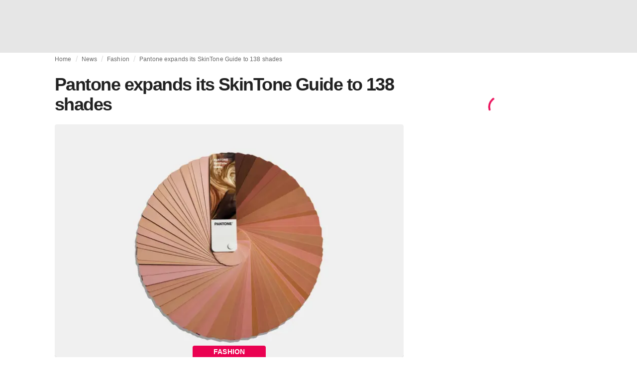

--- FILE ---
content_type: application/javascript
request_url: https://media.fashionunited.com/media/pwa/89173ceb9ebf2edeba986681d1bed400/_next/static/chunks/pages/_app-f0a51acc9d628460.js
body_size: 224735
content:
(self.webpackChunk_N_E=self.webpackChunk_N_E||[]).push([[2888,4613],{33686:function(e,t,n){"use strict";n.d(t,{Z:function(){return ie}});var r=function(){function e(e){var t=this;this._insertTag=function(e){var n;n=0===t.tags.length?t.insertionPoint?t.insertionPoint.nextSibling:t.prepend?t.container.firstChild:t.before:t.tags[t.tags.length-1].nextSibling,t.container.insertBefore(e,n),t.tags.push(e)},this.isSpeedy=void 0===e.speedy||e.speedy,this.tags=[],this.ctr=0,this.nonce=e.nonce,this.key=e.key,this.container=e.container,this.prepend=e.prepend,this.insertionPoint=e.insertionPoint,this.before=null}var t=e.prototype;return t.hydrate=function(e){e.forEach(this._insertTag)},t.insert=function(e){this.ctr%(this.isSpeedy?65e3:1)===0&&this._insertTag(function(e){var t=document.createElement("style");return t.setAttribute("data-emotion",e.key),void 0!==e.nonce&&t.setAttribute("nonce",e.nonce),t.appendChild(document.createTextNode("")),t.setAttribute("data-s",""),t}(this));var t=this.tags[this.tags.length-1];if(this.isSpeedy){var n=function(e){if(e.sheet)return e.sheet;for(var t=0;t<document.styleSheets.length;t++)if(document.styleSheets[t].ownerNode===e)return document.styleSheets[t]}(t);try{n.insertRule(e,n.cssRules.length)}catch(r){}}else t.appendChild(document.createTextNode(e));this.ctr++},t.flush=function(){this.tags.forEach((function(e){var t;return null==(t=e.parentNode)?void 0:t.removeChild(e)})),this.tags=[],this.ctr=0},e}(),i=Math.abs,a=String.fromCharCode,o=Object.assign;function s(e){return e.trim()}function c(e,t,n){return e.replace(t,n)}function u(e,t){return e.indexOf(t)}function l(e,t){return 0|e.charCodeAt(t)}function d(e,t,n){return e.slice(t,n)}function f(e){return e.length}function h(e){return e.length}function p(e,t){return t.push(e),e}var g=1,m=1,y=0,b=0,v=0,w="";function k(e,t,n,r,i,a,o){return{value:e,root:t,parent:n,type:r,props:i,children:a,line:g,column:m,length:o,return:""}}function _(e,t){return o(k("",null,null,"",null,null,0),e,{length:-e.length},t)}function S(){return v=b>0?l(w,--b):0,m--,10===v&&(m=1,g--),v}function E(){return v=b<y?l(w,b++):0,m++,10===v&&(m=1,g++),v}function x(){return l(w,b)}function M(){return b}function O(e,t){return d(w,e,t)}function T(e){switch(e){case 0:case 9:case 10:case 13:case 32:return 5;case 33:case 43:case 44:case 47:case 62:case 64:case 126:case 59:case 123:case 125:return 4;case 58:return 3;case 34:case 39:case 40:case 91:return 2;case 41:case 93:return 1}return 0}function P(e){return g=m=1,y=f(w=e),b=0,[]}function I(e){return w="",e}function F(e){return s(O(b-1,C(91===e?e+2:40===e?e+1:e)))}function A(e){for(;(v=x())&&v<33;)E();return T(e)>2||T(v)>3?"":" "}function j(e,t){for(;--t&&E()&&!(v<48||v>102||v>57&&v<65||v>70&&v<97););return O(e,M()+(t<6&&32==x()&&32==E()))}function C(e){for(;E();)switch(v){case e:return b;case 34:case 39:34!==e&&39!==e&&C(v);break;case 40:41===e&&C(e);break;case 92:E()}return b}function N(e,t){for(;E()&&e+v!==57&&(e+v!==84||47!==x()););return"/*"+O(t,b-1)+"*"+a(47===e?e:E())}function L(e){for(;!T(x());)E();return O(e,b)}var D="-ms-",R="-moz-",B="-webkit-",q="comm",Z="rule",H="decl",z="@keyframes";function U(e,t){for(var n="",r=h(e),i=0;i<r;i++)n+=t(e[i],i,e,t)||"";return n}function W(e,t,n,r){switch(e.type){case"@layer":if(e.children.length)break;case"@import":case H:return e.return=e.return||e.value;case q:return"";case z:return e.return=e.value+"{"+U(e.children,r)+"}";case Z:e.value=e.props.join(",")}return f(n=U(e.children,r))?e.return=e.value+"{"+n+"}":""}function V(e){return I(G("",null,null,null,[""],e=P(e),0,[0],e))}function G(e,t,n,r,i,o,s,d,h){for(var g=0,m=0,y=s,b=0,v=0,w=0,k=1,_=1,O=1,T=0,P="",I=i,C=o,D=r,R=P;_;)switch(w=T,T=E()){case 40:if(108!=w&&58==l(R,y-1)){-1!=u(R+=c(F(T),"&","&\f"),"&\f")&&(O=-1);break}case 34:case 39:case 91:R+=F(T);break;case 9:case 10:case 13:case 32:R+=A(w);break;case 92:R+=j(M()-1,7);continue;case 47:switch(x()){case 42:case 47:p(X(N(E(),M()),t,n),h);break;default:R+="/"}break;case 123*k:d[g++]=f(R)*O;case 125*k:case 59:case 0:switch(T){case 0:case 125:_=0;case 59+m:-1==O&&(R=c(R,/\f/g,"")),v>0&&f(R)-y&&p(v>32?Q(R+";",r,n,y-1):Q(c(R," ","")+";",r,n,y-2),h);break;case 59:R+=";";default:if(p(D=$(R,t,n,g,m,i,d,P,I=[],C=[],y),o),123===T)if(0===m)G(R,t,D,D,I,o,y,d,C);else switch(99===b&&110===l(R,3)?100:b){case 100:case 108:case 109:case 115:G(e,D,D,r&&p($(e,D,D,0,0,i,d,P,i,I=[],y),C),i,C,y,d,r?I:C);break;default:G(R,D,D,D,[""],C,0,d,C)}}g=m=v=0,k=O=1,P=R="",y=s;break;case 58:y=1+f(R),v=w;default:if(k<1)if(123==T)--k;else if(125==T&&0==k++&&125==S())continue;switch(R+=a(T),T*k){case 38:O=m>0?1:(R+="\f",-1);break;case 44:d[g++]=(f(R)-1)*O,O=1;break;case 64:45===x()&&(R+=F(E())),b=x(),m=y=f(P=R+=L(M())),T++;break;case 45:45===w&&2==f(R)&&(k=0)}}return o}function $(e,t,n,r,a,o,u,l,f,p,g){for(var m=a-1,y=0===a?o:[""],b=h(y),v=0,w=0,_=0;v<r;++v)for(var S=0,E=d(e,m+1,m=i(w=u[v])),x=e;S<b;++S)(x=s(w>0?y[S]+" "+E:c(E,/&\f/g,y[S])))&&(f[_++]=x);return k(e,t,n,0===a?Z:l,f,p,g)}function X(e,t,n){return k(e,t,n,q,a(v),d(e,2,-2),0)}function Q(e,t,n,r){return k(e,t,n,H,d(e,0,r),d(e,r+1,-1),r)}var Y=function(e,t,n){for(var r=0,i=0;r=i,i=x(),38===r&&12===i&&(t[n]=1),!T(i);)E();return O(e,b)},J=function(e,t){return I(function(e,t){var n=-1,r=44;do{switch(T(r)){case 0:38===r&&12===x()&&(t[n]=1),e[n]+=Y(b-1,t,n);break;case 2:e[n]+=F(r);break;case 4:if(44===r){e[++n]=58===x()?"&\f":"",t[n]=e[n].length;break}default:e[n]+=a(r)}}while(r=E());return e}(P(e),t))},K=new WeakMap,ee=function(e){if("rule"===e.type&&e.parent&&!(e.length<1)){for(var t=e.value,n=e.parent,r=e.column===n.column&&e.line===n.line;"rule"!==n.type;)if(!(n=n.parent))return;if((1!==e.props.length||58===t.charCodeAt(0)||K.get(n))&&!r){K.set(e,!0);for(var i=[],a=J(t,i),o=n.props,s=0,c=0;s<a.length;s++)for(var u=0;u<o.length;u++,c++)e.props[c]=i[s]?a[s].replace(/&\f/g,o[u]):o[u]+" "+a[s]}}},te=function(e){if("decl"===e.type){var t=e.value;108===t.charCodeAt(0)&&98===t.charCodeAt(2)&&(e.return="",e.value="")}};function ne(e,t){switch(function(e,t){return 45^l(e,0)?(((t<<2^l(e,0))<<2^l(e,1))<<2^l(e,2))<<2^l(e,3):0}(e,t)){case 5103:return"-webkit-print-"+e+e;case 5737:case 4201:case 3177:case 3433:case 1641:case 4457:case 2921:case 5572:case 6356:case 5844:case 3191:case 6645:case 3005:case 6391:case 5879:case 5623:case 6135:case 4599:case 4855:case 4215:case 6389:case 5109:case 5365:case 5621:case 3829:return B+e+e;case 5349:case 4246:case 4810:case 6968:case 2756:return B+e+R+e+D+e+e;case 6828:case 4268:return B+e+D+e+e;case 6165:return B+e+D+"flex-"+e+e;case 5187:return B+e+c(e,/(\w+).+(:[^]+)/,"-webkit-box-$1$2-ms-flex-$1$2")+e;case 5443:return B+e+D+"flex-item-"+c(e,/flex-|-self/,"")+e;case 4675:return B+e+D+"flex-line-pack"+c(e,/align-content|flex-|-self/,"")+e;case 5548:return B+e+D+c(e,"shrink","negative")+e;case 5292:return B+e+D+c(e,"basis","preferred-size")+e;case 6060:return"-webkit-box-"+c(e,"-grow","")+B+e+D+c(e,"grow","positive")+e;case 4554:return B+c(e,/([^-])(transform)/g,"$1-webkit-$2")+e;case 6187:return c(c(c(e,/(zoom-|grab)/,"-webkit-$1"),/(image-set)/,"-webkit-$1"),e,"")+e;case 5495:case 3959:return c(e,/(image-set\([^]*)/,"-webkit-$1$`$1");case 4968:return c(c(e,/(.+:)(flex-)?(.*)/,"-webkit-box-pack:$3-ms-flex-pack:$3"),/s.+-b[^;]+/,"justify")+B+e+e;case 4095:case 3583:case 4068:case 2532:return c(e,/(.+)-inline(.+)/,"-webkit-$1$2")+e;case 8116:case 7059:case 5753:case 5535:case 5445:case 5701:case 4933:case 4677:case 5533:case 5789:case 5021:case 4765:if(f(e)-1-t>6)switch(l(e,t+1)){case 109:if(45!==l(e,t+4))break;case 102:return c(e,/(.+:)(.+)-([^]+)/,"$1-webkit-$2-$3$1-moz-"+(108==l(e,t+3)?"$3":"$2-$3"))+e;case 115:return~u(e,"stretch")?ne(c(e,"stretch","fill-available"),t)+e:e}break;case 4949:if(115!==l(e,t+1))break;case 6444:switch(l(e,f(e)-3-(~u(e,"!important")&&10))){case 107:return c(e,":",":-webkit-")+e;case 101:return c(e,/(.+:)([^;!]+)(;|!.+)?/,"$1-webkit-"+(45===l(e,14)?"inline-":"")+"box$3$1"+"-webkit-$2$3$1"+"-ms-$2box$3")+e}break;case 5936:switch(l(e,t+11)){case 114:return B+e+D+c(e,/[svh]\w+-[tblr]{2}/,"tb")+e;case 108:return B+e+D+c(e,/[svh]\w+-[tblr]{2}/,"tb-rl")+e;case 45:return B+e+D+c(e,/[svh]\w+-[tblr]{2}/,"lr")+e}return B+e+D+e+e}return e}var re=[function(e,t,n,r){if(e.length>-1&&!e.return)switch(e.type){case H:e.return=ne(e.value,e.length);break;case z:return U([_(e,{value:c(e.value,"@","@-webkit-")})],r);case Z:if(e.length)return function(e,t){return e.map(t).join("")}(e.props,(function(t){switch(function(e,t){return(e=t.exec(e))?e[0]:e}(t,/(::plac\w+|:read-\w+)/)){case":read-only":case":read-write":return U([_(e,{props:[c(t,/:(read-\w+)/,":-moz-$1")]})],r);case"::placeholder":return U([_(e,{props:[c(t,/:(plac\w+)/,":-webkit-input-$1")]}),_(e,{props:[c(t,/:(plac\w+)/,":-moz-$1")]}),_(e,{props:[c(t,/:(plac\w+)/,"-ms-input-$1")]})],r)}return""}))}}],ie=function(e){var t=e.key;if("css"===t){var n=document.querySelectorAll("style[data-emotion]:not([data-s])");Array.prototype.forEach.call(n,(function(e){-1!==e.getAttribute("data-emotion").indexOf(" ")&&(document.head.appendChild(e),e.setAttribute("data-s",""))}))}var i,a,o=e.stylisPlugins||re,s={},c=[];i=e.container||document.head,Array.prototype.forEach.call(document.querySelectorAll('style[data-emotion^="'+t+' "]'),(function(e){for(var t=e.getAttribute("data-emotion").split(" "),n=1;n<t.length;n++)s[t[n]]=!0;c.push(e)}));var u,l,d=[W,(l=function(e){u.insert(e)},function(e){e.root||(e=e.return)&&l(e)})],f=function(e){var t=h(e);return function(n,r,i,a){for(var o="",s=0;s<t;s++)o+=e[s](n,r,i,a)||"";return o}}([ee,te].concat(o,d));a=function(e,t,n,r){u=n,U(V(e?e+"{"+t.styles+"}":t.styles),f),r&&(p.inserted[t.name]=!0)};var p={key:t,sheet:new r({key:t,container:i,nonce:e.nonce,speedy:e.speedy,prepend:e.prepend,insertionPoint:e.insertionPoint}),nonce:e.nonce,inserted:s,registered:{},insert:a};return p.sheet.hydrate(c),p}},39934:function(e,t,n){"use strict";function r(e){var t=Object.create(null);return function(n){return void 0===t[n]&&(t[n]=e(n)),t[n]}}n.d(t,{Z:function(){return r}})},48324:function(e,t,n){"use strict";n.d(t,{E:function(){return m},T:function(){return l},c:function(){return p},h:function(){return f},u:function(){return d},w:function(){return u}});var r=n(70079),i=n(33686),a=n(88916),o=n(35198),s=n(91774),c=r.createContext("undefined"!==typeof HTMLElement?(0,i.Z)({key:"css"}):null),u=(c.Provider,function(e){return(0,r.forwardRef)((function(t,n){var i=(0,r.useContext)(c);return e(t,i,n)}))}),l=r.createContext({}),d=function(){return r.useContext(l)};var f={}.hasOwnProperty,h="__EMOTION_TYPE_PLEASE_DO_NOT_USE__",p=function(e,t){var n={};for(var r in t)f.call(t,r)&&(n[r]=t[r]);return n[h]=e,n},g=function(e){var t=e.cache,n=e.serialized,r=e.isStringTag;return(0,a.hC)(t,n,r),(0,s.L)((function(){return(0,a.My)(t,n,r)})),null},m=u((function(e,t,n){var i=e.css;"string"===typeof i&&void 0!==t.registered[i]&&(i=t.registered[i]);var s=e[h],c=[i],u="";"string"===typeof e.className?u=(0,a.fp)(t.registered,c,e.className):null!=e.className&&(u=e.className+" ");var d=(0,o.O)(c,void 0,r.useContext(l));u+=t.key+"-"+d.name;var p={};for(var m in e)f.call(e,m)&&"css"!==m&&m!==h&&(p[m]=e[m]);return p.className=u,n&&(p.ref=n),r.createElement(r.Fragment,null,r.createElement(g,{cache:t,serialized:d,isStringTag:"string"===typeof s}),r.createElement(s,p))}))},83381:function(e,t,n){"use strict";n.d(t,{F4:function(){return d},az:function(){return c},iv:function(){return l},tZ:function(){return c},xB:function(){return u}});var r=n(48324),i=n(70079),a=n(88916),o=n(91774),s=n(35198),c=(n(33686),n(26095),function(e,t){var n=arguments;if(null==t||!r.h.call(t,"css"))return i.createElement.apply(void 0,n);var a=n.length,o=new Array(a);o[0]=r.E,o[1]=(0,r.c)(e,t);for(var s=2;s<a;s++)o[s]=n[s];return i.createElement.apply(null,o)}),u=(0,r.w)((function(e,t){var n=e.styles,c=(0,s.O)([n],void 0,i.useContext(r.T)),u=i.useRef();return(0,o.j)((function(){var e=t.key+"-global",n=new t.sheet.constructor({key:e,nonce:t.sheet.nonce,container:t.sheet.container,speedy:t.sheet.isSpeedy}),r=!1,i=document.querySelector('style[data-emotion="'+e+" "+c.name+'"]');return t.sheet.tags.length&&(n.before=t.sheet.tags[0]),null!==i&&(r=!0,i.setAttribute("data-emotion",e),n.hydrate([i])),u.current=[n,r],function(){n.flush()}}),[t]),(0,o.j)((function(){var e=u.current,n=e[0];if(e[1])e[1]=!1;else{if(void 0!==c.next&&(0,a.My)(t,c.next,!0),n.tags.length){var r=n.tags[n.tags.length-1].nextElementSibling;n.before=r,n.flush()}t.insert("",c,n,!1)}}),[t,c.name]),null}));function l(){for(var e=arguments.length,t=new Array(e),n=0;n<e;n++)t[n]=arguments[n];return(0,s.O)(t)}var d=function(){var e=l.apply(void 0,arguments),t="animation-"+e.name;return{name:t,styles:"@keyframes "+t+"{"+e.styles+"}",anim:1,toString:function(){return"_EMO_"+this.name+"_"+this.styles+"_EMO_"}}}},84430:function(e,t,n){"use strict";n.d(t,{BX:function(){return s},HY:function(){return a},tZ:function(){return o}});var r=n(35250),i=n(48324),a=(n(70079),n(33686),n(26095),n(35198),n(91774),r.Fragment);function o(e,t,n){return i.h.call(t,"css")?r.jsx(i.E,(0,i.c)(e,t),n):r.jsx(e,t,n)}function s(e,t,n){return i.h.call(t,"css")?r.jsxs(i.E,(0,i.c)(e,t),n):r.jsxs(e,t,n)}},35198:function(e,t,n){"use strict";n.d(t,{O:function(){return p}});var r={animationIterationCount:1,aspectRatio:1,borderImageOutset:1,borderImageSlice:1,borderImageWidth:1,boxFlex:1,boxFlexGroup:1,boxOrdinalGroup:1,columnCount:1,columns:1,flex:1,flexGrow:1,flexPositive:1,flexShrink:1,flexNegative:1,flexOrder:1,gridRow:1,gridRowEnd:1,gridRowSpan:1,gridRowStart:1,gridColumn:1,gridColumnEnd:1,gridColumnSpan:1,gridColumnStart:1,msGridRow:1,msGridRowSpan:1,msGridColumn:1,msGridColumnSpan:1,fontWeight:1,lineHeight:1,opacity:1,order:1,orphans:1,tabSize:1,widows:1,zIndex:1,zoom:1,WebkitLineClamp:1,fillOpacity:1,floodOpacity:1,stopOpacity:1,strokeDasharray:1,strokeDashoffset:1,strokeMiterlimit:1,strokeOpacity:1,strokeWidth:1},i=n(39934),a=/[A-Z]|^ms/g,o=/_EMO_([^_]+?)_([^]*?)_EMO_/g,s=function(e){return 45===e.charCodeAt(1)},c=function(e){return null!=e&&"boolean"!==typeof e},u=(0,i.Z)((function(e){return s(e)?e:e.replace(a,"-$&").toLowerCase()})),l=function(e,t){switch(e){case"animation":case"animationName":if("string"===typeof t)return t.replace(o,(function(e,t,n){return f={name:t,styles:n,next:f},t}))}return 1===r[e]||s(e)||"number"!==typeof t||0===t?t:t+"px"};function d(e,t,n){if(null==n)return"";var r=n;if(void 0!==r.__emotion_styles)return r;switch(typeof n){case"boolean":return"";case"object":var i=n;if(1===i.anim)return f={name:i.name,styles:i.styles,next:f},i.name;var a=n;if(void 0!==a.styles){var o=a.next;if(void 0!==o)for(;void 0!==o;)f={name:o.name,styles:o.styles,next:f},o=o.next;return a.styles+";"}return function(e,t,n){var r="";if(Array.isArray(n))for(var i=0;i<n.length;i++)r+=d(e,t,n[i])+";";else for(var a in n){var o=n[a];if("object"!==typeof o){var s=o;null!=t&&void 0!==t[s]?r+=a+"{"+t[s]+"}":c(s)&&(r+=u(a)+":"+l(a,s)+";")}else if(!Array.isArray(o)||"string"!==typeof o[0]||null!=t&&void 0!==t[o[0]]){var f=d(e,t,o);switch(a){case"animation":case"animationName":r+=u(a)+":"+f+";";break;default:r+=a+"{"+f+"}"}}else for(var h=0;h<o.length;h++)c(o[h])&&(r+=u(a)+":"+l(a,o[h])+";")}return r}(e,t,n);case"function":if(void 0!==e){var s=f,h=n(e);return f=s,d(e,t,h)}}var p=n;if(null==t)return p;var g=t[p];return void 0!==g?g:p}var f,h=/label:\s*([^\s;\n{]+)\s*(;|$)/g;function p(e,t,n){if(1===e.length&&"object"===typeof e[0]&&null!==e[0]&&void 0!==e[0].styles)return e[0];var r=!0,i="";f=void 0;var a=e[0];null==a||void 0===a.raw?(r=!1,i+=d(n,t,a)):i+=a[0];for(var o=1;o<e.length;o++){if(i+=d(n,t,e[o]),r)0,i+=a[o]}h.lastIndex=0;for(var s,c="";null!==(s=h.exec(i));)c+="-"+s[1];var u=function(e){for(var t,n=0,r=0,i=e.length;i>=4;++r,i-=4)t=1540483477*(65535&(t=255&e.charCodeAt(r)|(255&e.charCodeAt(++r))<<8|(255&e.charCodeAt(++r))<<16|(255&e.charCodeAt(++r))<<24))+(59797*(t>>>16)<<16),n=1540483477*(65535&(t^=t>>>24))+(59797*(t>>>16)<<16)^1540483477*(65535&n)+(59797*(n>>>16)<<16);switch(i){case 3:n^=(255&e.charCodeAt(r+2))<<16;case 2:n^=(255&e.charCodeAt(r+1))<<8;case 1:n=1540483477*(65535&(n^=255&e.charCodeAt(r)))+(59797*(n>>>16)<<16)}return(((n=1540483477*(65535&(n^=n>>>13))+(59797*(n>>>16)<<16))^n>>>15)>>>0).toString(36)}(i)+c;return{name:u,styles:i,next:f}}},58241:function(e,t,n){"use strict";n.d(t,{Z:function(){return y}});var r=n(5778),i=n(70079),a=n(39934),o=/^((children|dangerouslySetInnerHTML|key|ref|autoFocus|defaultValue|defaultChecked|innerHTML|suppressContentEditableWarning|suppressHydrationWarning|valueLink|abbr|accept|acceptCharset|accessKey|action|allow|allowUserMedia|allowPaymentRequest|allowFullScreen|allowTransparency|alt|async|autoComplete|autoPlay|capture|cellPadding|cellSpacing|challenge|charSet|checked|cite|classID|className|cols|colSpan|content|contentEditable|contextMenu|controls|controlsList|coords|crossOrigin|data|dateTime|decoding|default|defer|dir|disabled|disablePictureInPicture|disableRemotePlayback|download|draggable|encType|enterKeyHint|fetchpriority|fetchPriority|form|formAction|formEncType|formMethod|formNoValidate|formTarget|frameBorder|headers|height|hidden|high|href|hrefLang|htmlFor|httpEquiv|id|inputMode|integrity|is|keyParams|keyType|kind|label|lang|list|loading|loop|low|marginHeight|marginWidth|max|maxLength|media|mediaGroup|method|min|minLength|multiple|muted|name|nonce|noValidate|open|optimum|pattern|placeholder|playsInline|popover|popoverTarget|popoverTargetAction|poster|preload|profile|radioGroup|readOnly|referrerPolicy|rel|required|reversed|role|rows|rowSpan|sandbox|scope|scoped|scrolling|seamless|selected|shape|size|sizes|slot|span|spellCheck|src|srcDoc|srcLang|srcSet|start|step|style|summary|tabIndex|target|title|translate|type|useMap|value|width|wmode|wrap|about|datatype|inlist|prefix|property|resource|typeof|vocab|autoCapitalize|autoCorrect|autoSave|color|incremental|fallback|inert|itemProp|itemScope|itemType|itemID|itemRef|on|option|results|security|unselectable|accentHeight|accumulate|additive|alignmentBaseline|allowReorder|alphabetic|amplitude|arabicForm|ascent|attributeName|attributeType|autoReverse|azimuth|baseFrequency|baselineShift|baseProfile|bbox|begin|bias|by|calcMode|capHeight|clip|clipPathUnits|clipPath|clipRule|colorInterpolation|colorInterpolationFilters|colorProfile|colorRendering|contentScriptType|contentStyleType|cursor|cx|cy|d|decelerate|descent|diffuseConstant|direction|display|divisor|dominantBaseline|dur|dx|dy|edgeMode|elevation|enableBackground|end|exponent|externalResourcesRequired|fill|fillOpacity|fillRule|filter|filterRes|filterUnits|floodColor|floodOpacity|focusable|fontFamily|fontSize|fontSizeAdjust|fontStretch|fontStyle|fontVariant|fontWeight|format|from|fr|fx|fy|g1|g2|glyphName|glyphOrientationHorizontal|glyphOrientationVertical|glyphRef|gradientTransform|gradientUnits|hanging|horizAdvX|horizOriginX|ideographic|imageRendering|in|in2|intercept|k|k1|k2|k3|k4|kernelMatrix|kernelUnitLength|kerning|keyPoints|keySplines|keyTimes|lengthAdjust|letterSpacing|lightingColor|limitingConeAngle|local|markerEnd|markerMid|markerStart|markerHeight|markerUnits|markerWidth|mask|maskContentUnits|maskUnits|mathematical|mode|numOctaves|offset|opacity|operator|order|orient|orientation|origin|overflow|overlinePosition|overlineThickness|panose1|paintOrder|pathLength|patternContentUnits|patternTransform|patternUnits|pointerEvents|points|pointsAtX|pointsAtY|pointsAtZ|preserveAlpha|preserveAspectRatio|primitiveUnits|r|radius|refX|refY|renderingIntent|repeatCount|repeatDur|requiredExtensions|requiredFeatures|restart|result|rotate|rx|ry|scale|seed|shapeRendering|slope|spacing|specularConstant|specularExponent|speed|spreadMethod|startOffset|stdDeviation|stemh|stemv|stitchTiles|stopColor|stopOpacity|strikethroughPosition|strikethroughThickness|string|stroke|strokeDasharray|strokeDashoffset|strokeLinecap|strokeLinejoin|strokeMiterlimit|strokeOpacity|strokeWidth|surfaceScale|systemLanguage|tableValues|targetX|targetY|textAnchor|textDecoration|textRendering|textLength|to|transform|u1|u2|underlinePosition|underlineThickness|unicode|unicodeBidi|unicodeRange|unitsPerEm|vAlphabetic|vHanging|vIdeographic|vMathematical|values|vectorEffect|version|vertAdvY|vertOriginX|vertOriginY|viewBox|viewTarget|visibility|widths|wordSpacing|writingMode|x|xHeight|x1|x2|xChannelSelector|xlinkActuate|xlinkArcrole|xlinkHref|xlinkRole|xlinkShow|xlinkTitle|xlinkType|xmlBase|xmlns|xmlnsXlink|xmlLang|xmlSpace|y|y1|y2|yChannelSelector|z|zoomAndPan|for|class|autofocus)|(([Dd][Aa][Tt][Aa]|[Aa][Rr][Ii][Aa]|x)-.*))$/,s=(0,a.Z)((function(e){return o.test(e)||111===e.charCodeAt(0)&&110===e.charCodeAt(1)&&e.charCodeAt(2)<91})),c=n(48324),u=n(88916),l=n(35198),d=n(91774),f=s,h=function(e){return"theme"!==e},p=function(e){return"string"===typeof e&&e.charCodeAt(0)>96?f:h},g=function(e,t,n){var r;if(t){var i=t.shouldForwardProp;r=e.__emotion_forwardProp&&i?function(t){return e.__emotion_forwardProp(t)&&i(t)}:i}return"function"!==typeof r&&n&&(r=e.__emotion_forwardProp),r},m=function(e){var t=e.cache,n=e.serialized,r=e.isStringTag;return(0,u.hC)(t,n,r),(0,d.L)((function(){return(0,u.My)(t,n,r)})),null},y=function e(t,n){var a,o,s=t.__emotion_real===t,d=s&&t.__emotion_base||t;void 0!==n&&(a=n.label,o=n.target);var f=g(t,n,s),h=f||p(d),y=!h("as");return function(){var b=arguments,v=s&&void 0!==t.__emotion_styles?t.__emotion_styles.slice(0):[];if(void 0!==a&&v.push("label:"+a+";"),null==b[0]||void 0===b[0].raw)v.push.apply(v,b);else{v.push(b[0][0]);for(var w=b.length,k=1;k<w;k++)v.push(b[k],b[0][k])}var _=(0,c.w)((function(e,t,n){var r=y&&e.as||d,a="",s=[],g=e;if(null==e.theme){for(var b in g={},e)g[b]=e[b];g.theme=i.useContext(c.T)}"string"===typeof e.className?a=(0,u.fp)(t.registered,s,e.className):null!=e.className&&(a=e.className+" ");var w=(0,l.O)(v.concat(s),t.registered,g);a+=t.key+"-"+w.name,void 0!==o&&(a+=" "+o);var k=y&&void 0===f?p(r):h,_={};for(var S in e)y&&"as"===S||k(S)&&(_[S]=e[S]);return _.className=a,n&&(_.ref=n),i.createElement(i.Fragment,null,i.createElement(m,{cache:t,serialized:w,isStringTag:"string"===typeof r}),i.createElement(r,_))}));return _.displayName=void 0!==a?a:"Styled("+("string"===typeof d?d:d.displayName||d.name||"Component")+")",_.defaultProps=t.defaultProps,_.__emotion_real=_,_.__emotion_base=d,_.__emotion_styles=v,_.__emotion_forwardProp=f,Object.defineProperty(_,"toString",{value:function(){return"."+o}}),_.withComponent=function(t,i){return e(t,(0,r.Z)({},n,i,{shouldForwardProp:g(_,i,!0)})).apply(void 0,v)},_}}},35590:function(e,t,n){"use strict";n.d(t,{Z:function(){return i}});var r=n(58241),i=(n(70079),n(35198),n(91774),r.Z.bind());["a","abbr","address","area","article","aside","audio","b","base","bdi","bdo","big","blockquote","body","br","button","canvas","caption","cite","code","col","colgroup","data","datalist","dd","del","details","dfn","dialog","div","dl","dt","em","embed","fieldset","figcaption","figure","footer","form","h1","h2","h3","h4","h5","h6","head","header","hgroup","hr","html","i","iframe","img","input","ins","kbd","keygen","label","legend","li","link","main","map","mark","marquee","menu","menuitem","meta","meter","nav","noscript","object","ol","optgroup","option","output","p","param","picture","pre","progress","q","rp","rt","ruby","s","samp","script","section","select","small","source","span","strong","style","sub","summary","sup","table","tbody","td","textarea","tfoot","th","thead","time","title","tr","track","u","ul","var","video","wbr","circle","clipPath","defs","ellipse","foreignObject","g","image","line","linearGradient","mask","path","pattern","polygon","polyline","radialGradient","rect","stop","svg","text","tspan"].forEach((function(e){i[e]=i(e)}))},91774:function(e,t,n){"use strict";var r;n.d(t,{L:function(){return o},j:function(){return s}});var i=n(70079),a=!!(r||(r=n.t(i,2))).useInsertionEffect&&(r||(r=n.t(i,2))).useInsertionEffect,o=a||function(e){return e()},s=a||i.useLayoutEffect},88916:function(e,t,n){"use strict";n.d(t,{My:function(){return a},fp:function(){return r},hC:function(){return i}});function r(e,t,n){var r="";return n.split(" ").forEach((function(n){void 0!==e[n]?t.push(e[n]+";"):n&&(r+=n+" ")})),r}var i=function(e,t,n){var r=e.key+"-"+t.name;!1===n&&void 0===e.registered[r]&&(e.registered[r]=t.styles)},a=function(e,t,n){i(e,t,n);var r=e.key+"-"+t.name;if(void 0===e.inserted[t.name]){var a=t;do{e.insert(t===a?"."+r:"",a,e.sheet,!0),a=a.next}while(void 0!==a)}}},74991:function(e,t,n){"use strict";n.d(t,{kG:function(){return a}});var r=n(10570),i=n(16552);function a(e,t,n){if(void 0===n&&(n=Error),!e)throw new n(t)}(0,i.H)((function(){for(var e,t=[],n=0;n<arguments.length;n++)t[n]=arguments[n];return new((e=Intl.NumberFormat).bind.apply(e,(0,r.ev)([void 0],t,!1)))}),{strategy:i.A.variadic}),(0,i.H)((function(){for(var e,t=[],n=0;n<arguments.length;n++)t[n]=arguments[n];return new((e=Intl.DateTimeFormat).bind.apply(e,(0,r.ev)([void 0],t,!1)))}),{strategy:i.A.variadic}),(0,i.H)((function(){for(var e,t=[],n=0;n<arguments.length;n++)t[n]=arguments[n];return new((e=Intl.PluralRules).bind.apply(e,(0,r.ev)([void 0],t,!1)))}),{strategy:i.A.variadic}),(0,i.H)((function(){for(var e,t=[],n=0;n<arguments.length;n++)t[n]=arguments[n];return new((e=Intl.Locale).bind.apply(e,(0,r.ev)([void 0],t,!1)))}),{strategy:i.A.variadic}),(0,i.H)((function(){for(var e,t=[],n=0;n<arguments.length;n++)t[n]=arguments[n];return new((e=Intl.ListFormat).bind.apply(e,(0,r.ev)([void 0],t,!1)))}),{strategy:i.A.variadic})},16552:function(e,t,n){"use strict";function r(e,t){var n=t&&t.cache?t.cache:l,r=t&&t.serializer?t.serializer:c;return(t&&t.strategy?t.strategy:s)(e,{cache:n,serializer:r})}function i(e,t,n,r){var i,a=null==(i=r)||"number"===typeof i||"boolean"===typeof i?r:n(r),o=t.get(a);return"undefined"===typeof o&&(o=e.call(this,r),t.set(a,o)),o}function a(e,t,n){var r=Array.prototype.slice.call(arguments,3),i=n(r),a=t.get(i);return"undefined"===typeof a&&(a=e.apply(this,r),t.set(i,a)),a}function o(e,t,n,r,i){return n.bind(t,e,r,i)}function s(e,t){return o(e,this,1===e.length?i:a,t.cache.create(),t.serializer)}n.d(t,{A:function(){return d},H:function(){return r}});var c=function(){return JSON.stringify(arguments)};function u(){this.cache=Object.create(null)}u.prototype.get=function(e){return this.cache[e]},u.prototype.set=function(e,t){this.cache[e]=t};var l={create:function(){return new u}},d={variadic:function(e,t){return o(e,this,a,t.cache.create(),t.serializer)},monadic:function(e,t){return o(e,this,i,t.cache.create(),t.serializer)}}},77611:function(e,t,n){"use strict";n.d(t,{wD:function(){return i},VG:function(){return c},rp:function(){return l},Ii:function(){return y},O4:function(){return s},uf:function(){return u},Wh:function(){return m},Jo:function(){return h},yx:function(){return p},Wi:function(){return f},HI:function(){return g},pe:function(){return d},Qc:function(){return ae}});var r,i,a,o=n(10570);function s(e){return e.type===i.literal}function c(e){return e.type===i.argument}function u(e){return e.type===i.number}function l(e){return e.type===i.date}function d(e){return e.type===i.time}function f(e){return e.type===i.select}function h(e){return e.type===i.plural}function p(e){return e.type===i.pound}function g(e){return e.type===i.tag}function m(e){return!(!e||"object"!==typeof e||e.type!==a.number)}function y(e){return!(!e||"object"!==typeof e||e.type!==a.dateTime)}!function(e){e[e.EXPECT_ARGUMENT_CLOSING_BRACE=1]="EXPECT_ARGUMENT_CLOSING_BRACE",e[e.EMPTY_ARGUMENT=2]="EMPTY_ARGUMENT",e[e.MALFORMED_ARGUMENT=3]="MALFORMED_ARGUMENT",e[e.EXPECT_ARGUMENT_TYPE=4]="EXPECT_ARGUMENT_TYPE",e[e.INVALID_ARGUMENT_TYPE=5]="INVALID_ARGUMENT_TYPE",e[e.EXPECT_ARGUMENT_STYLE=6]="EXPECT_ARGUMENT_STYLE",e[e.INVALID_NUMBER_SKELETON=7]="INVALID_NUMBER_SKELETON",e[e.INVALID_DATE_TIME_SKELETON=8]="INVALID_DATE_TIME_SKELETON",e[e.EXPECT_NUMBER_SKELETON=9]="EXPECT_NUMBER_SKELETON",e[e.EXPECT_DATE_TIME_SKELETON=10]="EXPECT_DATE_TIME_SKELETON",e[e.UNCLOSED_QUOTE_IN_ARGUMENT_STYLE=11]="UNCLOSED_QUOTE_IN_ARGUMENT_STYLE",e[e.EXPECT_SELECT_ARGUMENT_OPTIONS=12]="EXPECT_SELECT_ARGUMENT_OPTIONS",e[e.EXPECT_PLURAL_ARGUMENT_OFFSET_VALUE=13]="EXPECT_PLURAL_ARGUMENT_OFFSET_VALUE",e[e.INVALID_PLURAL_ARGUMENT_OFFSET_VALUE=14]="INVALID_PLURAL_ARGUMENT_OFFSET_VALUE",e[e.EXPECT_SELECT_ARGUMENT_SELECTOR=15]="EXPECT_SELECT_ARGUMENT_SELECTOR",e[e.EXPECT_PLURAL_ARGUMENT_SELECTOR=16]="EXPECT_PLURAL_ARGUMENT_SELECTOR",e[e.EXPECT_SELECT_ARGUMENT_SELECTOR_FRAGMENT=17]="EXPECT_SELECT_ARGUMENT_SELECTOR_FRAGMENT",e[e.EXPECT_PLURAL_ARGUMENT_SELECTOR_FRAGMENT=18]="EXPECT_PLURAL_ARGUMENT_SELECTOR_FRAGMENT",e[e.INVALID_PLURAL_ARGUMENT_SELECTOR=19]="INVALID_PLURAL_ARGUMENT_SELECTOR",e[e.DUPLICATE_PLURAL_ARGUMENT_SELECTOR=20]="DUPLICATE_PLURAL_ARGUMENT_SELECTOR",e[e.DUPLICATE_SELECT_ARGUMENT_SELECTOR=21]="DUPLICATE_SELECT_ARGUMENT_SELECTOR",e[e.MISSING_OTHER_CLAUSE=22]="MISSING_OTHER_CLAUSE",e[e.INVALID_TAG=23]="INVALID_TAG",e[e.INVALID_TAG_NAME=25]="INVALID_TAG_NAME",e[e.UNMATCHED_CLOSING_TAG=26]="UNMATCHED_CLOSING_TAG",e[e.UNCLOSED_TAG=27]="UNCLOSED_TAG"}(r||(r={})),function(e){e[e.literal=0]="literal",e[e.argument=1]="argument",e[e.number=2]="number",e[e.date=3]="date",e[e.time=4]="time",e[e.select=5]="select",e[e.plural=6]="plural",e[e.pound=7]="pound",e[e.tag=8]="tag"}(i||(i={})),function(e){e[e.number=0]="number",e[e.dateTime=1]="dateTime"}(a||(a={}));var b=/[ \xA0\u1680\u2000-\u200A\u202F\u205F\u3000]/,v=/(?:[Eec]{1,6}|G{1,5}|[Qq]{1,5}|(?:[yYur]+|U{1,5})|[ML]{1,5}|d{1,2}|D{1,3}|F{1}|[abB]{1,5}|[hkHK]{1,2}|w{1,2}|W{1}|m{1,2}|s{1,2}|[zZOvVxX]{1,4})(?=([^']*'[^']*')*[^']*$)/g;function w(e){var t={};return e.replace(v,(function(e){var n=e.length;switch(e[0]){case"G":t.era=4===n?"long":5===n?"narrow":"short";break;case"y":t.year=2===n?"2-digit":"numeric";break;case"Y":case"u":case"U":case"r":throw new RangeError("`Y/u/U/r` (year) patterns are not supported, use `y` instead");case"q":case"Q":throw new RangeError("`q/Q` (quarter) patterns are not supported");case"M":case"L":t.month=["numeric","2-digit","short","long","narrow"][n-1];break;case"w":case"W":throw new RangeError("`w/W` (week) patterns are not supported");case"d":t.day=["numeric","2-digit"][n-1];break;case"D":case"F":case"g":throw new RangeError("`D/F/g` (day) patterns are not supported, use `d` instead");case"E":t.weekday=4===n?"long":5===n?"narrow":"short";break;case"e":if(n<4)throw new RangeError("`e..eee` (weekday) patterns are not supported");t.weekday=["short","long","narrow","short"][n-4];break;case"c":if(n<4)throw new RangeError("`c..ccc` (weekday) patterns are not supported");t.weekday=["short","long","narrow","short"][n-4];break;case"a":t.hour12=!0;break;case"b":case"B":throw new RangeError("`b/B` (period) patterns are not supported, use `a` instead");case"h":t.hourCycle="h12",t.hour=["numeric","2-digit"][n-1];break;case"H":t.hourCycle="h23",t.hour=["numeric","2-digit"][n-1];break;case"K":t.hourCycle="h11",t.hour=["numeric","2-digit"][n-1];break;case"k":t.hourCycle="h24",t.hour=["numeric","2-digit"][n-1];break;case"j":case"J":case"C":throw new RangeError("`j/J/C` (hour) patterns are not supported, use `h/H/K/k` instead");case"m":t.minute=["numeric","2-digit"][n-1];break;case"s":t.second=["numeric","2-digit"][n-1];break;case"S":case"A":throw new RangeError("`S/A` (second) patterns are not supported, use `s` instead");case"z":t.timeZoneName=n<4?"short":"long";break;case"Z":case"O":case"v":case"V":case"X":case"x":throw new RangeError("`Z/O/v/V/X/x` (timeZone) patterns are not supported, use `z` instead")}return""})),t}var k=/[\t-\r \x85\u200E\u200F\u2028\u2029]/i;var _=/^\.(?:(0+)(\*)?|(#+)|(0+)(#+))$/g,S=/^(@+)?(\+|#+)?[rs]?$/g,E=/(\*)(0+)|(#+)(0+)|(0+)/g,x=/^(0+)$/;function M(e){var t={};return"r"===e[e.length-1]?t.roundingPriority="morePrecision":"s"===e[e.length-1]&&(t.roundingPriority="lessPrecision"),e.replace(S,(function(e,n,r){return"string"!==typeof r?(t.minimumSignificantDigits=n.length,t.maximumSignificantDigits=n.length):"+"===r?t.minimumSignificantDigits=n.length:"#"===n[0]?t.maximumSignificantDigits=n.length:(t.minimumSignificantDigits=n.length,t.maximumSignificantDigits=n.length+("string"===typeof r?r.length:0)),""})),t}function O(e){switch(e){case"sign-auto":return{signDisplay:"auto"};case"sign-accounting":case"()":return{currencySign:"accounting"};case"sign-always":case"+!":return{signDisplay:"always"};case"sign-accounting-always":case"()!":return{signDisplay:"always",currencySign:"accounting"};case"sign-except-zero":case"+?":return{signDisplay:"exceptZero"};case"sign-accounting-except-zero":case"()?":return{signDisplay:"exceptZero",currencySign:"accounting"};case"sign-never":case"+_":return{signDisplay:"never"}}}function T(e){var t;if("E"===e[0]&&"E"===e[1]?(t={notation:"engineering"},e=e.slice(2)):"E"===e[0]&&(t={notation:"scientific"},e=e.slice(1)),t){var n=e.slice(0,2);if("+!"===n?(t.signDisplay="always",e=e.slice(2)):"+?"===n&&(t.signDisplay="exceptZero",e=e.slice(2)),!x.test(e))throw new Error("Malformed concise eng/scientific notation");t.minimumIntegerDigits=e.length}return t}function P(e){var t=O(e);return t||{}}function I(e){for(var t={},n=0,r=e;n<r.length;n++){var i=r[n];switch(i.stem){case"percent":case"%":t.style="percent";continue;case"%x100":t.style="percent",t.scale=100;continue;case"currency":t.style="currency",t.currency=i.options[0];continue;case"group-off":case",_":t.useGrouping=!1;continue;case"precision-integer":case".":t.maximumFractionDigits=0;continue;case"measure-unit":case"unit":t.style="unit",t.unit=i.options[0].replace(/^(.*?)-/,"");continue;case"compact-short":case"K":t.notation="compact",t.compactDisplay="short";continue;case"compact-long":case"KK":t.notation="compact",t.compactDisplay="long";continue;case"scientific":t=(0,o.pi)((0,o.pi)((0,o.pi)({},t),{notation:"scientific"}),i.options.reduce((function(e,t){return(0,o.pi)((0,o.pi)({},e),P(t))}),{}));continue;case"engineering":t=(0,o.pi)((0,o.pi)((0,o.pi)({},t),{notation:"engineering"}),i.options.reduce((function(e,t){return(0,o.pi)((0,o.pi)({},e),P(t))}),{}));continue;case"notation-simple":t.notation="standard";continue;case"unit-width-narrow":t.currencyDisplay="narrowSymbol",t.unitDisplay="narrow";continue;case"unit-width-short":t.currencyDisplay="code",t.unitDisplay="short";continue;case"unit-width-full-name":t.currencyDisplay="name",t.unitDisplay="long";continue;case"unit-width-iso-code":t.currencyDisplay="symbol";continue;case"scale":t.scale=parseFloat(i.options[0]);continue;case"rounding-mode-floor":t.roundingMode="floor";continue;case"rounding-mode-ceiling":t.roundingMode="ceil";continue;case"rounding-mode-down":t.roundingMode="trunc";continue;case"rounding-mode-up":t.roundingMode="expand";continue;case"rounding-mode-half-even":t.roundingMode="halfEven";continue;case"rounding-mode-half-down":t.roundingMode="halfTrunc";continue;case"rounding-mode-half-up":t.roundingMode="halfExpand";continue;case"integer-width":if(i.options.length>1)throw new RangeError("integer-width stems only accept a single optional option");i.options[0].replace(E,(function(e,n,r,i,a,o){if(n)t.minimumIntegerDigits=r.length;else{if(i&&a)throw new Error("We currently do not support maximum integer digits");if(o)throw new Error("We currently do not support exact integer digits")}return""}));continue}if(x.test(i.stem))t.minimumIntegerDigits=i.stem.length;else if(_.test(i.stem)){if(i.options.length>1)throw new RangeError("Fraction-precision stems only accept a single optional option");i.stem.replace(_,(function(e,n,r,i,a,o){return"*"===r?t.minimumFractionDigits=n.length:i&&"#"===i[0]?t.maximumFractionDigits=i.length:a&&o?(t.minimumFractionDigits=a.length,t.maximumFractionDigits=a.length+o.length):(t.minimumFractionDigits=n.length,t.maximumFractionDigits=n.length),""}));var a=i.options[0];"w"===a?t=(0,o.pi)((0,o.pi)({},t),{trailingZeroDisplay:"stripIfInteger"}):a&&(t=(0,o.pi)((0,o.pi)({},t),M(a)))}else if(S.test(i.stem))t=(0,o.pi)((0,o.pi)({},t),M(i.stem));else{var s=O(i.stem);s&&(t=(0,o.pi)((0,o.pi)({},t),s));var c=T(i.stem);c&&(t=(0,o.pi)((0,o.pi)({},t),c))}}return t}var F,A={"001":["H","h"],419:["h","H","hB","hb"],AC:["H","h","hb","hB"],AD:["H","hB"],AE:["h","hB","hb","H"],AF:["H","hb","hB","h"],AG:["h","hb","H","hB"],AI:["H","h","hb","hB"],AL:["h","H","hB"],AM:["H","hB"],AO:["H","hB"],AR:["h","H","hB","hb"],AS:["h","H"],AT:["H","hB"],AU:["h","hb","H","hB"],AW:["H","hB"],AX:["H"],AZ:["H","hB","h"],BA:["H","hB","h"],BB:["h","hb","H","hB"],BD:["h","hB","H"],BE:["H","hB"],BF:["H","hB"],BG:["H","hB","h"],BH:["h","hB","hb","H"],BI:["H","h"],BJ:["H","hB"],BL:["H","hB"],BM:["h","hb","H","hB"],BN:["hb","hB","h","H"],BO:["h","H","hB","hb"],BQ:["H"],BR:["H","hB"],BS:["h","hb","H","hB"],BT:["h","H"],BW:["H","h","hb","hB"],BY:["H","h"],BZ:["H","h","hb","hB"],CA:["h","hb","H","hB"],CC:["H","h","hb","hB"],CD:["hB","H"],CF:["H","h","hB"],CG:["H","hB"],CH:["H","hB","h"],CI:["H","hB"],CK:["H","h","hb","hB"],CL:["h","H","hB","hb"],CM:["H","h","hB"],CN:["H","hB","hb","h"],CO:["h","H","hB","hb"],CP:["H"],CR:["h","H","hB","hb"],CU:["h","H","hB","hb"],CV:["H","hB"],CW:["H","hB"],CX:["H","h","hb","hB"],CY:["h","H","hb","hB"],CZ:["H"],DE:["H","hB"],DG:["H","h","hb","hB"],DJ:["h","H"],DK:["H"],DM:["h","hb","H","hB"],DO:["h","H","hB","hb"],DZ:["h","hB","hb","H"],EA:["H","h","hB","hb"],EC:["h","H","hB","hb"],EE:["H","hB"],EG:["h","hB","hb","H"],EH:["h","hB","hb","H"],ER:["h","H"],ES:["H","hB","h","hb"],ET:["hB","hb","h","H"],FI:["H"],FJ:["h","hb","H","hB"],FK:["H","h","hb","hB"],FM:["h","hb","H","hB"],FO:["H","h"],FR:["H","hB"],GA:["H","hB"],GB:["H","h","hb","hB"],GD:["h","hb","H","hB"],GE:["H","hB","h"],GF:["H","hB"],GG:["H","h","hb","hB"],GH:["h","H"],GI:["H","h","hb","hB"],GL:["H","h"],GM:["h","hb","H","hB"],GN:["H","hB"],GP:["H","hB"],GQ:["H","hB","h","hb"],GR:["h","H","hb","hB"],GT:["h","H","hB","hb"],GU:["h","hb","H","hB"],GW:["H","hB"],GY:["h","hb","H","hB"],HK:["h","hB","hb","H"],HN:["h","H","hB","hb"],HR:["H","hB"],HU:["H","h"],IC:["H","h","hB","hb"],ID:["H"],IE:["H","h","hb","hB"],IL:["H","hB"],IM:["H","h","hb","hB"],IN:["h","H"],IO:["H","h","hb","hB"],IQ:["h","hB","hb","H"],IR:["hB","H"],IS:["H"],IT:["H","hB"],JE:["H","h","hb","hB"],JM:["h","hb","H","hB"],JO:["h","hB","hb","H"],JP:["H","K","h"],KE:["hB","hb","H","h"],KG:["H","h","hB","hb"],KH:["hB","h","H","hb"],KI:["h","hb","H","hB"],KM:["H","h","hB","hb"],KN:["h","hb","H","hB"],KP:["h","H","hB","hb"],KR:["h","H","hB","hb"],KW:["h","hB","hb","H"],KY:["h","hb","H","hB"],KZ:["H","hB"],LA:["H","hb","hB","h"],LB:["h","hB","hb","H"],LC:["h","hb","H","hB"],LI:["H","hB","h"],LK:["H","h","hB","hb"],LR:["h","hb","H","hB"],LS:["h","H"],LT:["H","h","hb","hB"],LU:["H","h","hB"],LV:["H","hB","hb","h"],LY:["h","hB","hb","H"],MA:["H","h","hB","hb"],MC:["H","hB"],MD:["H","hB"],ME:["H","hB","h"],MF:["H","hB"],MG:["H","h"],MH:["h","hb","H","hB"],MK:["H","h","hb","hB"],ML:["H"],MM:["hB","hb","H","h"],MN:["H","h","hb","hB"],MO:["h","hB","hb","H"],MP:["h","hb","H","hB"],MQ:["H","hB"],MR:["h","hB","hb","H"],MS:["H","h","hb","hB"],MT:["H","h"],MU:["H","h"],MV:["H","h"],MW:["h","hb","H","hB"],MX:["h","H","hB","hb"],MY:["hb","hB","h","H"],MZ:["H","hB"],NA:["h","H","hB","hb"],NC:["H","hB"],NE:["H"],NF:["H","h","hb","hB"],NG:["H","h","hb","hB"],NI:["h","H","hB","hb"],NL:["H","hB"],NO:["H","h"],NP:["H","h","hB"],NR:["H","h","hb","hB"],NU:["H","h","hb","hB"],NZ:["h","hb","H","hB"],OM:["h","hB","hb","H"],PA:["h","H","hB","hb"],PE:["h","H","hB","hb"],PF:["H","h","hB"],PG:["h","H"],PH:["h","hB","hb","H"],PK:["h","hB","H"],PL:["H","h"],PM:["H","hB"],PN:["H","h","hb","hB"],PR:["h","H","hB","hb"],PS:["h","hB","hb","H"],PT:["H","hB"],PW:["h","H"],PY:["h","H","hB","hb"],QA:["h","hB","hb","H"],RE:["H","hB"],RO:["H","hB"],RS:["H","hB","h"],RU:["H"],RW:["H","h"],SA:["h","hB","hb","H"],SB:["h","hb","H","hB"],SC:["H","h","hB"],SD:["h","hB","hb","H"],SE:["H"],SG:["h","hb","H","hB"],SH:["H","h","hb","hB"],SI:["H","hB"],SJ:["H"],SK:["H"],SL:["h","hb","H","hB"],SM:["H","h","hB"],SN:["H","h","hB"],SO:["h","H"],SR:["H","hB"],SS:["h","hb","H","hB"],ST:["H","hB"],SV:["h","H","hB","hb"],SX:["H","h","hb","hB"],SY:["h","hB","hb","H"],SZ:["h","hb","H","hB"],TA:["H","h","hb","hB"],TC:["h","hb","H","hB"],TD:["h","H","hB"],TF:["H","h","hB"],TG:["H","hB"],TH:["H","h"],TJ:["H","h"],TL:["H","hB","hb","h"],TM:["H","h"],TN:["h","hB","hb","H"],TO:["h","H"],TR:["H","hB"],TT:["h","hb","H","hB"],TW:["hB","hb","h","H"],TZ:["hB","hb","H","h"],UA:["H","hB","h"],UG:["hB","hb","H","h"],UM:["h","hb","H","hB"],US:["h","hb","H","hB"],UY:["h","H","hB","hb"],UZ:["H","hB","h"],VA:["H","h","hB"],VC:["h","hb","H","hB"],VE:["h","H","hB","hb"],VG:["h","hb","H","hB"],VI:["h","hb","H","hB"],VN:["H","h"],VU:["h","H"],WF:["H","hB"],WS:["h","H"],XK:["H","hB","h"],YE:["h","hB","hb","H"],YT:["H","hB"],ZA:["H","h","hb","hB"],ZM:["h","hb","H","hB"],ZW:["H","h"],"af-ZA":["H","h","hB","hb"],"ar-001":["h","hB","hb","H"],"ca-ES":["H","h","hB"],"en-001":["h","hb","H","hB"],"en-HK":["h","hb","H","hB"],"en-IL":["H","h","hb","hB"],"en-MY":["h","hb","H","hB"],"es-BR":["H","h","hB","hb"],"es-ES":["H","h","hB","hb"],"es-GQ":["H","h","hB","hb"],"fr-CA":["H","h","hB"],"gl-ES":["H","h","hB"],"gu-IN":["hB","hb","h","H"],"hi-IN":["hB","h","H"],"it-CH":["H","h","hB"],"it-IT":["H","h","hB"],"kn-IN":["hB","h","H"],"ml-IN":["hB","h","H"],"mr-IN":["hB","hb","h","H"],"pa-IN":["hB","hb","h","H"],"ta-IN":["hB","h","hb","H"],"te-IN":["hB","h","H"],"zu-ZA":["H","hB","hb","h"]};function j(e){var t=e.hourCycle;if(void 0===t&&e.hourCycles&&e.hourCycles.length&&(t=e.hourCycles[0]),t)switch(t){case"h24":return"k";case"h23":return"H";case"h12":return"h";case"h11":return"K";default:throw new Error("Invalid hourCycle")}var n,r=e.language;return"root"!==r&&(n=e.maximize().region),(A[n||""]||A[r||""]||A["".concat(r,"-001")]||A["001"])[0]}var C=new RegExp("^".concat(b.source,"*")),N=new RegExp("".concat(b.source,"*$"));function L(e,t){return{start:e,end:t}}var D=!!String.prototype.startsWith&&"_a".startsWith("a",1),R=!!String.fromCodePoint,B=!!Object.fromEntries,q=!!String.prototype.codePointAt,Z=!!String.prototype.trimStart,H=!!String.prototype.trimEnd,z=!!Number.isSafeInteger?Number.isSafeInteger:function(e){return"number"===typeof e&&isFinite(e)&&Math.floor(e)===e&&Math.abs(e)<=9007199254740991},U=!0;try{U="a"===(null===(F=J("([^\\p{White_Space}\\p{Pattern_Syntax}]*)","yu").exec("a"))||void 0===F?void 0:F[0])}catch(oe){U=!1}var W,V=D?function(e,t,n){return e.startsWith(t,n)}:function(e,t,n){return e.slice(n,n+t.length)===t},G=R?String.fromCodePoint:function(){for(var e=[],t=0;t<arguments.length;t++)e[t]=arguments[t];for(var n,r="",i=e.length,a=0;i>a;){if((n=e[a++])>1114111)throw RangeError(n+" is not a valid code point");r+=n<65536?String.fromCharCode(n):String.fromCharCode(55296+((n-=65536)>>10),n%1024+56320)}return r},$=B?Object.fromEntries:function(e){for(var t={},n=0,r=e;n<r.length;n++){var i=r[n],a=i[0],o=i[1];t[a]=o}return t},X=q?function(e,t){return e.codePointAt(t)}:function(e,t){var n=e.length;if(!(t<0||t>=n)){var r,i=e.charCodeAt(t);return i<55296||i>56319||t+1===n||(r=e.charCodeAt(t+1))<56320||r>57343?i:r-56320+(i-55296<<10)+65536}},Q=Z?function(e){return e.trimStart()}:function(e){return e.replace(C,"")},Y=H?function(e){return e.trimEnd()}:function(e){return e.replace(N,"")};function J(e,t){return new RegExp(e,t)}if(U){var K=J("([^\\p{White_Space}\\p{Pattern_Syntax}]*)","yu");W=function(e,t){var n;return K.lastIndex=t,null!==(n=K.exec(e)[1])&&void 0!==n?n:""}}else W=function(e,t){for(var n=[];;){var r=X(e,t);if(void 0===r||ne(r)||re(r))break;n.push(r),t+=r>=65536?2:1}return G.apply(void 0,n)};var ee=function(){function e(e,t){void 0===t&&(t={}),this.message=e,this.position={offset:0,line:1,column:1},this.ignoreTag=!!t.ignoreTag,this.locale=t.locale,this.requiresOtherClause=!!t.requiresOtherClause,this.shouldParseSkeletons=!!t.shouldParseSkeletons}return e.prototype.parse=function(){if(0!==this.offset())throw Error("parser can only be used once");return this.parseMessage(0,"",!1)},e.prototype.parseMessage=function(e,t,n){for(var a=[];!this.isEOF();){var o=this.char();if(123===o){if((s=this.parseArgument(e,n)).err)return s;a.push(s.val)}else{if(125===o&&e>0)break;if(35!==o||"plural"!==t&&"selectordinal"!==t){if(60===o&&!this.ignoreTag&&47===this.peek()){if(n)break;return this.error(r.UNMATCHED_CLOSING_TAG,L(this.clonePosition(),this.clonePosition()))}if(60===o&&!this.ignoreTag&&te(this.peek()||0)){if((s=this.parseTag(e,t)).err)return s;a.push(s.val)}else{var s;if((s=this.parseLiteral(e,t)).err)return s;a.push(s.val)}}else{var c=this.clonePosition();this.bump(),a.push({type:i.pound,location:L(c,this.clonePosition())})}}}return{val:a,err:null}},e.prototype.parseTag=function(e,t){var n=this.clonePosition();this.bump();var a=this.parseTagName();if(this.bumpSpace(),this.bumpIf("/>"))return{val:{type:i.literal,value:"<".concat(a,"/>"),location:L(n,this.clonePosition())},err:null};if(this.bumpIf(">")){var o=this.parseMessage(e+1,t,!0);if(o.err)return o;var s=o.val,c=this.clonePosition();if(this.bumpIf("</")){if(this.isEOF()||!te(this.char()))return this.error(r.INVALID_TAG,L(c,this.clonePosition()));var u=this.clonePosition();return a!==this.parseTagName()?this.error(r.UNMATCHED_CLOSING_TAG,L(u,this.clonePosition())):(this.bumpSpace(),this.bumpIf(">")?{val:{type:i.tag,value:a,children:s,location:L(n,this.clonePosition())},err:null}:this.error(r.INVALID_TAG,L(c,this.clonePosition())))}return this.error(r.UNCLOSED_TAG,L(n,this.clonePosition()))}return this.error(r.INVALID_TAG,L(n,this.clonePosition()))},e.prototype.parseTagName=function(){var e,t=this.offset();for(this.bump();!this.isEOF()&&(45===(e=this.char())||46===e||e>=48&&e<=57||95===e||e>=97&&e<=122||e>=65&&e<=90||183==e||e>=192&&e<=214||e>=216&&e<=246||e>=248&&e<=893||e>=895&&e<=8191||e>=8204&&e<=8205||e>=8255&&e<=8256||e>=8304&&e<=8591||e>=11264&&e<=12271||e>=12289&&e<=55295||e>=63744&&e<=64975||e>=65008&&e<=65533||e>=65536&&e<=983039);)this.bump();return this.message.slice(t,this.offset())},e.prototype.parseLiteral=function(e,t){for(var n=this.clonePosition(),r="";;){var a=this.tryParseQuote(t);if(a)r+=a;else{var o=this.tryParseUnquoted(e,t);if(o)r+=o;else{var s=this.tryParseLeftAngleBracket();if(!s)break;r+=s}}}var c=L(n,this.clonePosition());return{val:{type:i.literal,value:r,location:c},err:null}},e.prototype.tryParseLeftAngleBracket=function(){return this.isEOF()||60!==this.char()||!this.ignoreTag&&(te(e=this.peek()||0)||47===e)?null:(this.bump(),"<");var e},e.prototype.tryParseQuote=function(e){if(this.isEOF()||39!==this.char())return null;switch(this.peek()){case 39:return this.bump(),this.bump(),"'";case 123:case 60:case 62:case 125:break;case 35:if("plural"===e||"selectordinal"===e)break;return null;default:return null}this.bump();var t=[this.char()];for(this.bump();!this.isEOF();){var n=this.char();if(39===n){if(39!==this.peek()){this.bump();break}t.push(39),this.bump()}else t.push(n);this.bump()}return G.apply(void 0,t)},e.prototype.tryParseUnquoted=function(e,t){if(this.isEOF())return null;var n=this.char();return 60===n||123===n||35===n&&("plural"===t||"selectordinal"===t)||125===n&&e>0?null:(this.bump(),G(n))},e.prototype.parseArgument=function(e,t){var n=this.clonePosition();if(this.bump(),this.bumpSpace(),this.isEOF())return this.error(r.EXPECT_ARGUMENT_CLOSING_BRACE,L(n,this.clonePosition()));if(125===this.char())return this.bump(),this.error(r.EMPTY_ARGUMENT,L(n,this.clonePosition()));var a=this.parseIdentifierIfPossible().value;if(!a)return this.error(r.MALFORMED_ARGUMENT,L(n,this.clonePosition()));if(this.bumpSpace(),this.isEOF())return this.error(r.EXPECT_ARGUMENT_CLOSING_BRACE,L(n,this.clonePosition()));switch(this.char()){case 125:return this.bump(),{val:{type:i.argument,value:a,location:L(n,this.clonePosition())},err:null};case 44:return this.bump(),this.bumpSpace(),this.isEOF()?this.error(r.EXPECT_ARGUMENT_CLOSING_BRACE,L(n,this.clonePosition())):this.parseArgumentOptions(e,t,a,n);default:return this.error(r.MALFORMED_ARGUMENT,L(n,this.clonePosition()))}},e.prototype.parseIdentifierIfPossible=function(){var e=this.clonePosition(),t=this.offset(),n=W(this.message,t),r=t+n.length;return this.bumpTo(r),{value:n,location:L(e,this.clonePosition())}},e.prototype.parseArgumentOptions=function(e,t,n,s){var c,u=this.clonePosition(),l=this.parseIdentifierIfPossible().value,d=this.clonePosition();switch(l){case"":return this.error(r.EXPECT_ARGUMENT_TYPE,L(u,d));case"number":case"date":case"time":this.bumpSpace();var f=null;if(this.bumpIf(",")){this.bumpSpace();var h=this.clonePosition();if((_=this.parseSimpleArgStyleIfPossible()).err)return _;if(0===(y=Y(_.val)).length)return this.error(r.EXPECT_ARGUMENT_STYLE,L(this.clonePosition(),this.clonePosition()));f={style:y,styleLocation:L(h,this.clonePosition())}}if((S=this.tryParseArgumentClose(s)).err)return S;var p=L(s,this.clonePosition());if(f&&V(null===f||void 0===f?void 0:f.style,"::",0)){var g=Q(f.style.slice(2));if("number"===l)return(_=this.parseNumberSkeletonFromString(g,f.styleLocation)).err?_:{val:{type:i.number,value:n,location:p,style:_.val},err:null};if(0===g.length)return this.error(r.EXPECT_DATE_TIME_SKELETON,p);var m=g;this.locale&&(m=function(e,t){for(var n="",r=0;r<e.length;r++){var i=e.charAt(r);if("j"===i){for(var a=0;r+1<e.length&&e.charAt(r+1)===i;)a++,r++;var o=1+(1&a),s=a<2?1:3+(a>>1),c=j(t);for("H"!=c&&"k"!=c||(s=0);s-- >0;)n+="a";for(;o-- >0;)n=c+n}else n+="J"===i?"H":i}return n}(g,this.locale));var y={type:a.dateTime,pattern:m,location:f.styleLocation,parsedOptions:this.shouldParseSkeletons?w(m):{}};return{val:{type:"date"===l?i.date:i.time,value:n,location:p,style:y},err:null}}return{val:{type:"number"===l?i.number:"date"===l?i.date:i.time,value:n,location:p,style:null!==(c=null===f||void 0===f?void 0:f.style)&&void 0!==c?c:null},err:null};case"plural":case"selectordinal":case"select":var b=this.clonePosition();if(this.bumpSpace(),!this.bumpIf(","))return this.error(r.EXPECT_SELECT_ARGUMENT_OPTIONS,L(b,(0,o.pi)({},b)));this.bumpSpace();var v=this.parseIdentifierIfPossible(),k=0;if("select"!==l&&"offset"===v.value){if(!this.bumpIf(":"))return this.error(r.EXPECT_PLURAL_ARGUMENT_OFFSET_VALUE,L(this.clonePosition(),this.clonePosition()));var _;if(this.bumpSpace(),(_=this.tryParseDecimalInteger(r.EXPECT_PLURAL_ARGUMENT_OFFSET_VALUE,r.INVALID_PLURAL_ARGUMENT_OFFSET_VALUE)).err)return _;this.bumpSpace(),v=this.parseIdentifierIfPossible(),k=_.val}var S,E=this.tryParsePluralOrSelectOptions(e,l,t,v);if(E.err)return E;if((S=this.tryParseArgumentClose(s)).err)return S;var x=L(s,this.clonePosition());return"select"===l?{val:{type:i.select,value:n,options:$(E.val),location:x},err:null}:{val:{type:i.plural,value:n,options:$(E.val),offset:k,pluralType:"plural"===l?"cardinal":"ordinal",location:x},err:null};default:return this.error(r.INVALID_ARGUMENT_TYPE,L(u,d))}},e.prototype.tryParseArgumentClose=function(e){return this.isEOF()||125!==this.char()?this.error(r.EXPECT_ARGUMENT_CLOSING_BRACE,L(e,this.clonePosition())):(this.bump(),{val:!0,err:null})},e.prototype.parseSimpleArgStyleIfPossible=function(){for(var e=0,t=this.clonePosition();!this.isEOF();){switch(this.char()){case 39:this.bump();var n=this.clonePosition();if(!this.bumpUntil("'"))return this.error(r.UNCLOSED_QUOTE_IN_ARGUMENT_STYLE,L(n,this.clonePosition()));this.bump();break;case 123:e+=1,this.bump();break;case 125:if(!(e>0))return{val:this.message.slice(t.offset,this.offset()),err:null};e-=1;break;default:this.bump()}}return{val:this.message.slice(t.offset,this.offset()),err:null}},e.prototype.parseNumberSkeletonFromString=function(e,t){var n=[];try{n=function(e){if(0===e.length)throw new Error("Number skeleton cannot be empty");for(var t=[],n=0,r=e.split(k).filter((function(e){return e.length>0}));n<r.length;n++){var i=r[n].split("/");if(0===i.length)throw new Error("Invalid number skeleton");for(var a=i[0],o=i.slice(1),s=0,c=o;s<c.length;s++)if(0===c[s].length)throw new Error("Invalid number skeleton");t.push({stem:a,options:o})}return t}(e)}catch(i){return this.error(r.INVALID_NUMBER_SKELETON,t)}return{val:{type:a.number,tokens:n,location:t,parsedOptions:this.shouldParseSkeletons?I(n):{}},err:null}},e.prototype.tryParsePluralOrSelectOptions=function(e,t,n,i){for(var a,o=!1,s=[],c=new Set,u=i.value,l=i.location;;){if(0===u.length){var d=this.clonePosition();if("select"===t||!this.bumpIf("="))break;var f=this.tryParseDecimalInteger(r.EXPECT_PLURAL_ARGUMENT_SELECTOR,r.INVALID_PLURAL_ARGUMENT_SELECTOR);if(f.err)return f;l=L(d,this.clonePosition()),u=this.message.slice(d.offset,this.offset())}if(c.has(u))return this.error("select"===t?r.DUPLICATE_SELECT_ARGUMENT_SELECTOR:r.DUPLICATE_PLURAL_ARGUMENT_SELECTOR,l);"other"===u&&(o=!0),this.bumpSpace();var h=this.clonePosition();if(!this.bumpIf("{"))return this.error("select"===t?r.EXPECT_SELECT_ARGUMENT_SELECTOR_FRAGMENT:r.EXPECT_PLURAL_ARGUMENT_SELECTOR_FRAGMENT,L(this.clonePosition(),this.clonePosition()));var p=this.parseMessage(e+1,t,n);if(p.err)return p;var g=this.tryParseArgumentClose(h);if(g.err)return g;s.push([u,{value:p.val,location:L(h,this.clonePosition())}]),c.add(u),this.bumpSpace(),u=(a=this.parseIdentifierIfPossible()).value,l=a.location}return 0===s.length?this.error("select"===t?r.EXPECT_SELECT_ARGUMENT_SELECTOR:r.EXPECT_PLURAL_ARGUMENT_SELECTOR,L(this.clonePosition(),this.clonePosition())):this.requiresOtherClause&&!o?this.error(r.MISSING_OTHER_CLAUSE,L(this.clonePosition(),this.clonePosition())):{val:s,err:null}},e.prototype.tryParseDecimalInteger=function(e,t){var n=1,r=this.clonePosition();this.bumpIf("+")||this.bumpIf("-")&&(n=-1);for(var i=!1,a=0;!this.isEOF();){var o=this.char();if(!(o>=48&&o<=57))break;i=!0,a=10*a+(o-48),this.bump()}var s=L(r,this.clonePosition());return i?z(a*=n)?{val:a,err:null}:this.error(t,s):this.error(e,s)},e.prototype.offset=function(){return this.position.offset},e.prototype.isEOF=function(){return this.offset()===this.message.length},e.prototype.clonePosition=function(){return{offset:this.position.offset,line:this.position.line,column:this.position.column}},e.prototype.char=function(){var e=this.position.offset;if(e>=this.message.length)throw Error("out of bound");var t=X(this.message,e);if(void 0===t)throw Error("Offset ".concat(e," is at invalid UTF-16 code unit boundary"));return t},e.prototype.error=function(e,t){return{val:null,err:{kind:e,message:this.message,location:t}}},e.prototype.bump=function(){if(!this.isEOF()){var e=this.char();10===e?(this.position.line+=1,this.position.column=1,this.position.offset+=1):(this.position.column+=1,this.position.offset+=e<65536?1:2)}},e.prototype.bumpIf=function(e){if(V(this.message,e,this.offset())){for(var t=0;t<e.length;t++)this.bump();return!0}return!1},e.prototype.bumpUntil=function(e){var t=this.offset(),n=this.message.indexOf(e,t);return n>=0?(this.bumpTo(n),!0):(this.bumpTo(this.message.length),!1)},e.prototype.bumpTo=function(e){if(this.offset()>e)throw Error("targetOffset ".concat(e," must be greater than or equal to the current offset ").concat(this.offset()));for(e=Math.min(e,this.message.length);;){var t=this.offset();if(t===e)break;if(t>e)throw Error("targetOffset ".concat(e," is at invalid UTF-16 code unit boundary"));if(this.bump(),this.isEOF())break}},e.prototype.bumpSpace=function(){for(;!this.isEOF()&&ne(this.char());)this.bump()},e.prototype.peek=function(){if(this.isEOF())return null;var e=this.char(),t=this.offset(),n=this.message.charCodeAt(t+(e>=65536?2:1));return null!==n&&void 0!==n?n:null},e}();function te(e){return e>=97&&e<=122||e>=65&&e<=90}function ne(e){return e>=9&&e<=13||32===e||133===e||e>=8206&&e<=8207||8232===e||8233===e}function re(e){return e>=33&&e<=35||36===e||e>=37&&e<=39||40===e||41===e||42===e||43===e||44===e||45===e||e>=46&&e<=47||e>=58&&e<=59||e>=60&&e<=62||e>=63&&e<=64||91===e||92===e||93===e||94===e||96===e||123===e||124===e||125===e||126===e||161===e||e>=162&&e<=165||166===e||167===e||169===e||171===e||172===e||174===e||176===e||177===e||182===e||187===e||191===e||215===e||247===e||e>=8208&&e<=8213||e>=8214&&e<=8215||8216===e||8217===e||8218===e||e>=8219&&e<=8220||8221===e||8222===e||8223===e||e>=8224&&e<=8231||e>=8240&&e<=8248||8249===e||8250===e||e>=8251&&e<=8254||e>=8257&&e<=8259||8260===e||8261===e||8262===e||e>=8263&&e<=8273||8274===e||8275===e||e>=8277&&e<=8286||e>=8592&&e<=8596||e>=8597&&e<=8601||e>=8602&&e<=8603||e>=8604&&e<=8607||8608===e||e>=8609&&e<=8610||8611===e||e>=8612&&e<=8613||8614===e||e>=8615&&e<=8621||8622===e||e>=8623&&e<=8653||e>=8654&&e<=8655||e>=8656&&e<=8657||8658===e||8659===e||8660===e||e>=8661&&e<=8691||e>=8692&&e<=8959||e>=8960&&e<=8967||8968===e||8969===e||8970===e||8971===e||e>=8972&&e<=8991||e>=8992&&e<=8993||e>=8994&&e<=9e3||9001===e||9002===e||e>=9003&&e<=9083||9084===e||e>=9085&&e<=9114||e>=9115&&e<=9139||e>=9140&&e<=9179||e>=9180&&e<=9185||e>=9186&&e<=9254||e>=9255&&e<=9279||e>=9280&&e<=9290||e>=9291&&e<=9311||e>=9472&&e<=9654||9655===e||e>=9656&&e<=9664||9665===e||e>=9666&&e<=9719||e>=9720&&e<=9727||e>=9728&&e<=9838||9839===e||e>=9840&&e<=10087||10088===e||10089===e||10090===e||10091===e||10092===e||10093===e||10094===e||10095===e||10096===e||10097===e||10098===e||10099===e||10100===e||10101===e||e>=10132&&e<=10175||e>=10176&&e<=10180||10181===e||10182===e||e>=10183&&e<=10213||10214===e||10215===e||10216===e||10217===e||10218===e||10219===e||10220===e||10221===e||10222===e||10223===e||e>=10224&&e<=10239||e>=10240&&e<=10495||e>=10496&&e<=10626||10627===e||10628===e||10629===e||10630===e||10631===e||10632===e||10633===e||10634===e||10635===e||10636===e||10637===e||10638===e||10639===e||10640===e||10641===e||10642===e||10643===e||10644===e||10645===e||10646===e||10647===e||10648===e||e>=10649&&e<=10711||10712===e||10713===e||10714===e||10715===e||e>=10716&&e<=10747||10748===e||10749===e||e>=10750&&e<=11007||e>=11008&&e<=11055||e>=11056&&e<=11076||e>=11077&&e<=11078||e>=11079&&e<=11084||e>=11085&&e<=11123||e>=11124&&e<=11125||e>=11126&&e<=11157||11158===e||e>=11159&&e<=11263||e>=11776&&e<=11777||11778===e||11779===e||11780===e||11781===e||e>=11782&&e<=11784||11785===e||11786===e||11787===e||11788===e||11789===e||e>=11790&&e<=11798||11799===e||e>=11800&&e<=11801||11802===e||11803===e||11804===e||11805===e||e>=11806&&e<=11807||11808===e||11809===e||11810===e||11811===e||11812===e||11813===e||11814===e||11815===e||11816===e||11817===e||e>=11818&&e<=11822||11823===e||e>=11824&&e<=11833||e>=11834&&e<=11835||e>=11836&&e<=11839||11840===e||11841===e||11842===e||e>=11843&&e<=11855||e>=11856&&e<=11857||11858===e||e>=11859&&e<=11903||e>=12289&&e<=12291||12296===e||12297===e||12298===e||12299===e||12300===e||12301===e||12302===e||12303===e||12304===e||12305===e||e>=12306&&e<=12307||12308===e||12309===e||12310===e||12311===e||12312===e||12313===e||12314===e||12315===e||12316===e||12317===e||e>=12318&&e<=12319||12320===e||12336===e||64830===e||64831===e||e>=65093&&e<=65094}function ie(e){e.forEach((function(e){if(delete e.location,f(e)||h(e))for(var t in e.options)delete e.options[t].location,ie(e.options[t].value);else u(e)&&m(e.style)||(l(e)||d(e))&&y(e.style)?delete e.style.location:g(e)&&ie(e.children)}))}function ae(e,t){void 0===t&&(t={}),t=(0,o.pi)({shouldParseSkeletons:!0,requiresOtherClause:!0},t);var n=new ee(e,t).parse();if(n.err){var i=SyntaxError(r[n.err.kind]);throw i.location=n.err.location,i.originalMessage=n.err.message,i}return(null===t||void 0===t?void 0:t.captureLocation)||ie(n.val),n.val}},90236:function(e,t,n){"use strict";n.d(t,{$6:function(){return d},OV:function(){return s},Qe:function(){return u},X9:function(){return l},gb:function(){return c},wI:function(){return o}});var r,i=n(10570);!function(e){e.FORMAT_ERROR="FORMAT_ERROR",e.UNSUPPORTED_FORMATTER="UNSUPPORTED_FORMATTER",e.INVALID_CONFIG="INVALID_CONFIG",e.MISSING_DATA="MISSING_DATA",e.MISSING_TRANSLATION="MISSING_TRANSLATION"}(r||(r={}));var a=function(e){function t(n,r,i){var a=this,o=i?i instanceof Error?i:new Error(String(i)):void 0;return(a=e.call(this,"[@formatjs/intl Error ".concat(n,"] ").concat(r,"\n").concat(o?"\n".concat(o.message,"\n").concat(o.stack):""))||this).code=n,"function"===typeof Error.captureStackTrace&&Error.captureStackTrace(a,t),a}return(0,i.ZT)(t,e),t}(Error),o=function(e){function t(t,n){return e.call(this,r.UNSUPPORTED_FORMATTER,t,n)||this}return(0,i.ZT)(t,e),t}(a),s=function(e){function t(t,n){return e.call(this,r.INVALID_CONFIG,t,n)||this}return(0,i.ZT)(t,e),t}(a),c=function(e){function t(t,n){return e.call(this,r.MISSING_DATA,t,n)||this}return(0,i.ZT)(t,e),t}(a),u=function(e){function t(t,n,i){var a=e.call(this,r.FORMAT_ERROR,"".concat(t,"\nLocale: ").concat(n,"\n"),i)||this;return a.locale=n,a}return(0,i.ZT)(t,e),t}(a),l=function(e){function t(t,n,r,i){var a=e.call(this,"".concat(t,"\nMessageID: ").concat(null===r||void 0===r?void 0:r.id,"\nDefault Message: ").concat(null===r||void 0===r?void 0:r.defaultMessage,"\nDescription: ").concat(null===r||void 0===r?void 0:r.description,"\n"),n,i)||this;return a.descriptor=r,a.locale=n,a}return(0,i.ZT)(t,e),t}(u),d=function(e){function t(t,n){var i=e.call(this,r.MISSING_TRANSLATION,'Missing message: "'.concat(t.id,'" for locale "').concat(n,'", using ').concat(t.defaultMessage?"default message (".concat("string"===typeof t.defaultMessage?t.defaultMessage:t.defaultMessage.map((function(e){var t;return null!==(t=e.value)&&void 0!==t?t:JSON.stringify(e)})).join(),")"):"id"," as fallback."))||this;return i.descriptor=t,i}return(0,i.ZT)(t,e),t}(a)},28030:function(e,t,n){"use strict";n.d(t,{L6:function(){return s},Sn:function(){return u},TB:function(){return f},Z0:function(){return c},ax:function(){return d}});var r=n(10570),i=n(69812),a=n(16552),o=n(90236);function s(e,t,n){return void 0===n&&(n={}),t.reduce((function(t,r){return r in e?t[r]=e[r]:r in n&&(t[r]=n[r]),t}),{})}var c={formats:{},messages:{},timeZone:void 0,defaultLocale:"en",defaultFormats:{},fallbackOnEmptyString:!0,onError:function(e){0},onWarn:function(e){0}};function u(){return{dateTime:{},number:{},message:{},relativeTime:{},pluralRules:{},list:{},displayNames:{}}}function l(e){return{create:function(){return{get:function(t){return e[t]},set:function(t,n){e[t]=n}}}}}function d(e){void 0===e&&(e={dateTime:{},number:{},message:{},relativeTime:{},pluralRules:{},list:{},displayNames:{}});var t=Intl.RelativeTimeFormat,n=Intl.ListFormat,o=Intl.DisplayNames,s=(0,a.H)((function(){for(var e,t=[],n=0;n<arguments.length;n++)t[n]=arguments[n];return new((e=Intl.DateTimeFormat).bind.apply(e,(0,r.ev)([void 0],t,!1)))}),{cache:l(e.dateTime),strategy:a.A.variadic}),c=(0,a.H)((function(){for(var e,t=[],n=0;n<arguments.length;n++)t[n]=arguments[n];return new((e=Intl.NumberFormat).bind.apply(e,(0,r.ev)([void 0],t,!1)))}),{cache:l(e.number),strategy:a.A.variadic}),u=(0,a.H)((function(){for(var e,t=[],n=0;n<arguments.length;n++)t[n]=arguments[n];return new((e=Intl.PluralRules).bind.apply(e,(0,r.ev)([void 0],t,!1)))}),{cache:l(e.pluralRules),strategy:a.A.variadic});return{getDateTimeFormat:s,getNumberFormat:c,getMessageFormat:(0,a.H)((function(e,t,n,a){return new i.C(e,t,n,(0,r.pi)({formatters:{getNumberFormat:c,getDateTimeFormat:s,getPluralRules:u}},a||{}))}),{cache:l(e.message),strategy:a.A.variadic}),getRelativeTimeFormat:(0,a.H)((function(){for(var e=[],n=0;n<arguments.length;n++)e[n]=arguments[n];return new(t.bind.apply(t,(0,r.ev)([void 0],e,!1)))}),{cache:l(e.relativeTime),strategy:a.A.variadic}),getPluralRules:u,getListFormat:(0,a.H)((function(){for(var e=[],t=0;t<arguments.length;t++)e[t]=arguments[t];return new(n.bind.apply(n,(0,r.ev)([void 0],e,!1)))}),{cache:l(e.list),strategy:a.A.variadic}),getDisplayNames:(0,a.H)((function(){for(var e=[],t=0;t<arguments.length;t++)e[t]=arguments[t];return new(o.bind.apply(o,(0,r.ev)([void 0],e,!1)))}),{cache:l(e.displayNames),strategy:a.A.variadic})}}function f(e,t,n,r){var i,a=e&&e[t];if(a&&(i=a[n]),i)return i;r(new o.wI("No ".concat(t," format named: ").concat(n)))}},19841:function(e,t,n){"use strict";function r(e){var t,n,i="";if("string"==typeof e||"number"==typeof e)i+=e;else if("object"==typeof e)if(Array.isArray(e))for(t=0;t<e.length;t++)e[t]&&(n=r(e[t]))&&(i&&(i+=" "),i+=n);else for(t in e)e[t]&&(i&&(i+=" "),i+=t);return i}t.Z=function(){for(var e,t,n=0,i="";n<arguments.length;)(e=arguments[n++])&&(t=r(e))&&(i&&(i+=" "),i+=t);return i}},46128:function(e){"use strict";e.exports=function(e,t){t||(t={}),"function"===typeof t&&(t={cmp:t});var n,r="boolean"===typeof t.cycles&&t.cycles,i=t.cmp&&(n=t.cmp,function(e){return function(t,r){var i={key:t,value:e[t]},a={key:r,value:e[r]};return n(i,a)}}),a=[];return function e(t){if(t&&t.toJSON&&"function"===typeof t.toJSON&&(t=t.toJSON()),void 0!==t){if("number"==typeof t)return isFinite(t)?""+t:"null";if("object"!==typeof t)return JSON.stringify(t);var n,o;if(Array.isArray(t)){for(o="[",n=0;n<t.length;n++)n&&(o+=","),o+=e(t[n])||"null";return o+"]"}if(null===t)return"null";if(-1!==a.indexOf(t)){if(r)return JSON.stringify("__cycle__");throw new TypeError("Converting circular structure to JSON")}var s=a.push(t)-1,c=Object.keys(t).sort(i&&i(t));for(o="",n=0;n<c.length;n++){var u=c[n],l=e(t[u]);l&&(o&&(o+=","),o+=JSON.stringify(u)+":"+l)}return a.splice(s,1),"{"+o+"}"}}(e)}},49499:function(e){var t={kind:"Document",definitions:[{kind:"OperationDefinition",operation:"mutation",name:{kind:"Name",value:"CreateAnalyticsEvent"},variableDefinitions:[{kind:"VariableDefinition",variable:{kind:"Variable",name:{kind:"Name",value:"payload"}},type:{kind:"NamedType",name:{kind:"Name",value:"Json"}},directives:[]},{kind:"VariableDefinition",variable:{kind:"Variable",name:{kind:"Name",value:"subjectId"}},type:{kind:"NamedType",name:{kind:"Name",value:"String"}},directives:[]},{kind:"VariableDefinition",variable:{kind:"Variable",name:{kind:"Name",value:"subjectType"}},type:{kind:"NamedType",name:{kind:"Name",value:"String"}},directives:[]},{kind:"VariableDefinition",variable:{kind:"Variable",name:{kind:"Name",value:"title"}},type:{kind:"NamedType",name:{kind:"Name",value:"String"}},directives:[]},{kind:"VariableDefinition",variable:{kind:"Variable",name:{kind:"Name",value:"type"}},type:{kind:"NonNullType",type:{kind:"NamedType",name:{kind:"Name",value:"AnalyticsEventType"}}},directives:[]},{kind:"VariableDefinition",variable:{kind:"Variable",name:{kind:"Name",value:"url"}},type:{kind:"NamedType",name:{kind:"Name",value:"String"}},directives:[]},{kind:"VariableDefinition",variable:{kind:"Variable",name:{kind:"Name",value:"value"}},type:{kind:"NamedType",name:{kind:"Name",value:"Decimal"}},directives:[]}],directives:[],selectionSet:{kind:"SelectionSet",selections:[{kind:"Field",name:{kind:"Name",value:"createAnalyticsEvent"},arguments:[{kind:"Argument",name:{kind:"Name",value:"payload"},value:{kind:"Variable",name:{kind:"Name",value:"payload"}}},{kind:"Argument",name:{kind:"Name",value:"subjectId"},value:{kind:"Variable",name:{kind:"Name",value:"subjectId"}}},{kind:"Argument",name:{kind:"Name",value:"subjectType"},value:{kind:"Variable",name:{kind:"Name",value:"subjectType"}}},{kind:"Argument",name:{kind:"Name",value:"title"},value:{kind:"Variable",name:{kind:"Name",value:"title"}}},{kind:"Argument",name:{kind:"Name",value:"type"},value:{kind:"Variable",name:{kind:"Name",value:"type"}}},{kind:"Argument",name:{kind:"Name",value:"url"},value:{kind:"Variable",name:{kind:"Name",value:"url"}}},{kind:"Argument",name:{kind:"Name",value:"value"},value:{kind:"Variable",name:{kind:"Name",value:"value"}}}],directives:[],selectionSet:{kind:"SelectionSet",selections:[{kind:"Field",name:{kind:"Name",value:"id"},arguments:[],directives:[]}]}}]}}],loc:{start:0,end:362}};t.loc.source={body:"mutation CreateAnalyticsEvent(\n  $payload: Json\n  $subjectId: String\n  $subjectType: String\n  $title: String\n  $type: AnalyticsEventType!\n  $url: String\n  $value: Decimal\n) {\n  createAnalyticsEvent(\n    payload: $payload\n    subjectId: $subjectId\n    subjectType: $subjectType\n    title: $title\n    type: $type\n    url: $url\n    value: $value\n  ) {\n    id\n  }\n}\n",name:"GraphQL request",locationOffset:{line:1,column:1}};function n(e,t){if("FragmentSpread"===e.kind)t.add(e.name.value);else if("VariableDefinition"===e.kind){var r=e.type;"NamedType"===r.kind&&t.add(r.name.value)}e.selectionSet&&e.selectionSet.selections.forEach((function(e){n(e,t)})),e.variableDefinitions&&e.variableDefinitions.forEach((function(e){n(e,t)})),e.definitions&&e.definitions.forEach((function(e){n(e,t)}))}var r={};function i(e,t){for(var n=0;n<e.definitions.length;n++){var r=e.definitions[n];if(r.name&&r.name.value==t)return r}}t.definitions.forEach((function(e){if(e.name){var t=new Set;n(e,t),r[e.name.value]=t}})),e.exports=t,e.exports.CreateAnalyticsEvent=function(e,t){var n={kind:e.kind,definitions:[i(e,t)]};e.hasOwnProperty("loc")&&(n.loc=e.loc);var a=r[t]||new Set,o=new Set,s=new Set;for(a.forEach((function(e){s.add(e)}));s.size>0;){var c=s;s=new Set,c.forEach((function(e){o.has(e)||(o.add(e),(r[e]||new Set).forEach((function(e){s.add(e)})))}))}return o.forEach((function(t){var r=i(e,t);r&&n.definitions.push(r)})),n}(t,"CreateAnalyticsEvent")},84628:function(e){var t={kind:"Document",definitions:[{kind:"OperationDefinition",operation:"mutation",name:{kind:"Name",value:"RefreshAccessToken"},variableDefinitions:[],directives:[],selectionSet:{kind:"SelectionSet",selections:[{kind:"Field",name:{kind:"Name",value:"refreshAccessToken"},arguments:[],directives:[],selectionSet:{kind:"SelectionSet",selections:[{kind:"Field",name:{kind:"Name",value:"accessToken"},arguments:[],directives:[]}]}}]}}],loc:{start:0,end:75}};t.loc.source={body:"mutation RefreshAccessToken {\n  refreshAccessToken {\n    accessToken\n  }\n}\n",name:"GraphQL request",locationOffset:{line:1,column:1}};function n(e,t){if("FragmentSpread"===e.kind)t.add(e.name.value);else if("VariableDefinition"===e.kind){var r=e.type;"NamedType"===r.kind&&t.add(r.name.value)}e.selectionSet&&e.selectionSet.selections.forEach((function(e){n(e,t)})),e.variableDefinitions&&e.variableDefinitions.forEach((function(e){n(e,t)})),e.definitions&&e.definitions.forEach((function(e){n(e,t)}))}var r={};function i(e,t){for(var n=0;n<e.definitions.length;n++){var r=e.definitions[n];if(r.name&&r.name.value==t)return r}}t.definitions.forEach((function(e){if(e.name){var t=new Set;n(e,t),r[e.name.value]=t}})),e.exports=t,e.exports.RefreshAccessToken=function(e,t){var n={kind:e.kind,definitions:[i(e,t)]};e.hasOwnProperty("loc")&&(n.loc=e.loc);var a=r[t]||new Set,o=new Set,s=new Set;for(a.forEach((function(e){s.add(e)}));s.size>0;){var c=s;s=new Set,c.forEach((function(e){o.has(e)||(o.add(e),(r[e]||new Set).forEach((function(e){s.add(e)})))}))}return o.forEach((function(t){var r=i(e,t);r&&n.definitions.push(r)})),n}(t,"RefreshAccessToken")},36662:function(e){var t={kind:"Document",definitions:[{kind:"OperationDefinition",operation:"query",name:{kind:"Name",value:"CurrentUser"},variableDefinitions:[{kind:"VariableDefinition",variable:{kind:"Variable",name:{kind:"Name",value:"imageConfigurations"}},type:{kind:"NonNullType",type:{kind:"ListType",type:{kind:"NonNullType",type:{kind:"NamedType",name:{kind:"Name",value:"ResponsiveImageConfiguration"}}}}},directives:[]}],directives:[],selectionSet:{kind:"SelectionSet",selections:[{kind:"Field",name:{kind:"Name",value:"currentUser"},arguments:[],directives:[],selectionSet:{kind:"SelectionSet",selections:[{kind:"Field",name:{kind:"Name",value:"_id"},arguments:[],directives:[]},{kind:"Field",name:{kind:"Name",value:"firstName"},arguments:[],directives:[]},{kind:"Field",name:{kind:"Name",value:"lastName"},arguments:[],directives:[]},{kind:"Field",name:{kind:"Name",value:"username"},arguments:[],directives:[]},{kind:"Field",name:{kind:"Name",value:"name"},arguments:[],directives:[]},{kind:"Field",name:{kind:"Name",value:"verified"},arguments:[],directives:[]},{kind:"Field",name:{kind:"Name",value:"hasCompleteBuyerProfile"},arguments:[],directives:[]},{kind:"Field",name:{kind:"Name",value:"shouldSetPassword"},arguments:[],directives:[]},{kind:"Field",name:{kind:"Name",value:"imageUrls"},arguments:[{kind:"Argument",name:{kind:"Name",value:"configurations"},value:{kind:"Variable",name:{kind:"Name",value:"imageConfigurations"}}}],directives:[]}]}}]}}],loc:{start:0,end:270}};t.loc.source={body:"query CurrentUser($imageConfigurations: [ResponsiveImageConfiguration!]!) {\n  currentUser {\n    _id\n    firstName\n    lastName\n    username\n    name\n    verified\n    hasCompleteBuyerProfile\n    shouldSetPassword\n    imageUrls(configurations: $imageConfigurations)\n  }\n}\n",name:"GraphQL request",locationOffset:{line:1,column:1}};function n(e,t){if("FragmentSpread"===e.kind)t.add(e.name.value);else if("VariableDefinition"===e.kind){var r=e.type;"NamedType"===r.kind&&t.add(r.name.value)}e.selectionSet&&e.selectionSet.selections.forEach((function(e){n(e,t)})),e.variableDefinitions&&e.variableDefinitions.forEach((function(e){n(e,t)})),e.definitions&&e.definitions.forEach((function(e){n(e,t)}))}var r={};function i(e,t){for(var n=0;n<e.definitions.length;n++){var r=e.definitions[n];if(r.name&&r.name.value==t)return r}}t.definitions.forEach((function(e){if(e.name){var t=new Set;n(e,t),r[e.name.value]=t}})),e.exports=t,e.exports.CurrentUser=function(e,t){var n={kind:e.kind,definitions:[i(e,t)]};e.hasOwnProperty("loc")&&(n.loc=e.loc);var a=r[t]||new Set,o=new Set,s=new Set;for(a.forEach((function(e){s.add(e)}));s.size>0;){var c=s;s=new Set,c.forEach((function(e){o.has(e)||(o.add(e),(r[e]||new Set).forEach((function(e){s.add(e)})))}))}return o.forEach((function(t){var r=i(e,t);r&&n.definitions.push(r)})),n}(t,"CurrentUser")},26095:function(e,t,n){"use strict";var r=n(86692),i={childContextTypes:!0,contextType:!0,contextTypes:!0,defaultProps:!0,displayName:!0,getDefaultProps:!0,getDerivedStateFromError:!0,getDerivedStateFromProps:!0,mixins:!0,propTypes:!0,type:!0},a={name:!0,length:!0,prototype:!0,caller:!0,callee:!0,arguments:!0,arity:!0},o={$$typeof:!0,compare:!0,defaultProps:!0,displayName:!0,propTypes:!0,type:!0},s={};function c(e){return r.isMemo(e)?o:s[e.$$typeof]||i}s[r.ForwardRef]={$$typeof:!0,render:!0,defaultProps:!0,displayName:!0,propTypes:!0},s[r.Memo]=o;var u=Object.defineProperty,l=Object.getOwnPropertyNames,d=Object.getOwnPropertySymbols,f=Object.getOwnPropertyDescriptor,h=Object.getPrototypeOf,p=Object.prototype;e.exports=function e(t,n,r){if("string"!==typeof n){if(p){var i=h(n);i&&i!==p&&e(t,i,r)}var o=l(n);d&&(o=o.concat(d(n)));for(var s=c(t),g=c(n),m=0;m<o.length;++m){var y=o[m];if(!a[y]&&(!r||!r[y])&&(!g||!g[y])&&(!s||!s[y])){var b=f(n,y);try{u(t,y,b)}catch(v){}}}}return t}},69812:function(e,t,n){"use strict";n.d(t,{C:function(){return u}});var r=n(10570),i=n(16552),a=n(77611),o=n(14636);function s(e,t){return t?Object.keys(e).reduce((function(n,i){var a,o;return n[i]=(a=e[i],(o=t[i])?(0,r.pi)((0,r.pi)((0,r.pi)({},a||{}),o||{}),Object.keys(a).reduce((function(e,t){return e[t]=(0,r.pi)((0,r.pi)({},a[t]),o[t]||{}),e}),{})):a),n}),(0,r.pi)({},e)):e}function c(e){return{create:function(){return{get:function(t){return e[t]},set:function(t,n){e[t]=n}}}}}var u=function(){function e(t,n,a,u){void 0===n&&(n=e.defaultLocale);var l,d=this;if(this.formatterCache={number:{},dateTime:{},pluralRules:{}},this.format=function(e){var t=d.formatToParts(e);if(1===t.length)return t[0].value;var n=t.reduce((function(e,t){return e.length&&t.type===o.du.literal&&"string"===typeof e[e.length-1]?e[e.length-1]+=t.value:e.push(t.value),e}),[]);return n.length<=1?n[0]||"":n},this.formatToParts=function(e){return(0,o.FK)(d.ast,d.locales,d.formatters,d.formats,e,void 0,d.message)},this.resolvedOptions=function(){var e;return{locale:(null===(e=d.resolvedLocale)||void 0===e?void 0:e.toString())||Intl.NumberFormat.supportedLocalesOf(d.locales)[0]}},this.getAst=function(){return d.ast},this.locales=n,this.resolvedLocale=e.resolveLocale(n),"string"===typeof t){if(this.message=t,!e.__parse)throw new TypeError("IntlMessageFormat.__parse must be set to process `message` of type `string`");var f=u||{},h=(f.formatters,(0,r._T)(f,["formatters"]));this.ast=e.__parse(t,(0,r.pi)((0,r.pi)({},h),{locale:this.resolvedLocale}))}else this.ast=t;if(!Array.isArray(this.ast))throw new TypeError("A message must be provided as a String or AST.");this.formats=s(e.formats,a),this.formatters=u&&u.formatters||(void 0===(l=this.formatterCache)&&(l={number:{},dateTime:{},pluralRules:{}}),{getNumberFormat:(0,i.H)((function(){for(var e,t=[],n=0;n<arguments.length;n++)t[n]=arguments[n];return new((e=Intl.NumberFormat).bind.apply(e,(0,r.ev)([void 0],t,!1)))}),{cache:c(l.number),strategy:i.A.variadic}),getDateTimeFormat:(0,i.H)((function(){for(var e,t=[],n=0;n<arguments.length;n++)t[n]=arguments[n];return new((e=Intl.DateTimeFormat).bind.apply(e,(0,r.ev)([void 0],t,!1)))}),{cache:c(l.dateTime),strategy:i.A.variadic}),getPluralRules:(0,i.H)((function(){for(var e,t=[],n=0;n<arguments.length;n++)t[n]=arguments[n];return new((e=Intl.PluralRules).bind.apply(e,(0,r.ev)([void 0],t,!1)))}),{cache:c(l.pluralRules),strategy:i.A.variadic})})}return Object.defineProperty(e,"defaultLocale",{get:function(){return e.memoizedDefaultLocale||(e.memoizedDefaultLocale=(new Intl.NumberFormat).resolvedOptions().locale),e.memoizedDefaultLocale},enumerable:!1,configurable:!0}),e.memoizedDefaultLocale=null,e.resolveLocale=function(e){if("undefined"!==typeof Intl.Locale){var t=Intl.NumberFormat.supportedLocalesOf(e);return t.length>0?new Intl.Locale(t[0]):new Intl.Locale("string"===typeof e?e:e[0])}},e.__parse=a.Qc,e.formats={number:{integer:{maximumFractionDigits:0},currency:{style:"currency"},percent:{style:"percent"}},date:{short:{month:"numeric",day:"numeric",year:"2-digit"},medium:{month:"short",day:"numeric",year:"numeric"},long:{month:"long",day:"numeric",year:"numeric"},full:{weekday:"long",month:"long",day:"numeric",year:"numeric"}},time:{short:{hour:"numeric",minute:"numeric"},medium:{hour:"numeric",minute:"numeric",second:"numeric"},long:{hour:"numeric",minute:"numeric",second:"numeric",timeZoneName:"short"},full:{hour:"numeric",minute:"numeric",second:"numeric",timeZoneName:"short"}}},e}()},64984:function(e,t,n){"use strict";n.d(t,{C8:function(){return o},HR:function(){return c},YR:function(){return s},jK:function(){return r},u_:function(){return a}});var r,i=n(10570);!function(e){e.MISSING_VALUE="MISSING_VALUE",e.INVALID_VALUE="INVALID_VALUE",e.MISSING_INTL_API="MISSING_INTL_API"}(r||(r={}));var a=function(e){function t(t,n,r){var i=e.call(this,t)||this;return i.code=n,i.originalMessage=r,i}return(0,i.ZT)(t,e),t.prototype.toString=function(){return"[formatjs Error: ".concat(this.code,"] ").concat(this.message)},t}(Error),o=function(e){function t(t,n,i,a){return e.call(this,'Invalid values for "'.concat(t,'": "').concat(n,'". Options are "').concat(Object.keys(i).join('", "'),'"'),r.INVALID_VALUE,a)||this}return(0,i.ZT)(t,e),t}(a),s=function(e){function t(t,n,i){return e.call(this,'Value for "'.concat(t,'" must be of type ').concat(n),r.INVALID_VALUE,i)||this}return(0,i.ZT)(t,e),t}(a),c=function(e){function t(t,n){return e.call(this,'The intl string context variable "'.concat(t,'" was not provided to the string "').concat(n,'"'),r.MISSING_VALUE,n)||this}return(0,i.ZT)(t,e),t}(a)},14636:function(e,t,n){"use strict";n.d(t,{FK:function(){return s},Gt:function(){return o},du:function(){return r}});var r,i=n(77611),a=n(64984);function o(e){return"function"===typeof e}function s(e,t,n,c,u,l,d){if(1===e.length&&(0,i.O4)(e[0]))return[{type:r.literal,value:e[0].value}];for(var f=[],h=0,p=e;h<p.length;h++){var g=p[h];if((0,i.O4)(g))f.push({type:r.literal,value:g.value});else if((0,i.yx)(g))"number"===typeof l&&f.push({type:r.literal,value:n.getNumberFormat(t).format(l)});else{var m=g.value;if(!u||!(m in u))throw new a.HR(m,d);var y=u[m];if((0,i.VG)(g))y&&"string"!==typeof y&&"number"!==typeof y||(y="string"===typeof y||"number"===typeof y?String(y):""),f.push({type:"string"===typeof y?r.literal:r.object,value:y});else if((0,i.rp)(g)){var b="string"===typeof g.style?c.date[g.style]:(0,i.Ii)(g.style)?g.style.parsedOptions:void 0;f.push({type:r.literal,value:n.getDateTimeFormat(t,b).format(y)})}else if((0,i.pe)(g)){b="string"===typeof g.style?c.time[g.style]:(0,i.Ii)(g.style)?g.style.parsedOptions:c.time.medium;f.push({type:r.literal,value:n.getDateTimeFormat(t,b).format(y)})}else if((0,i.uf)(g)){(b="string"===typeof g.style?c.number[g.style]:(0,i.Wh)(g.style)?g.style.parsedOptions:void 0)&&b.scale&&(y*=b.scale||1),f.push({type:r.literal,value:n.getNumberFormat(t,b).format(y)})}else{if((0,i.HI)(g)){var v=g.children,w=g.value,k=u[w];if(!o(k))throw new a.YR(w,"function",d);var _=k(s(v,t,n,c,u,l).map((function(e){return e.value})));Array.isArray(_)||(_=[_]),f.push.apply(f,_.map((function(e){return{type:"string"===typeof e?r.literal:r.object,value:e}})))}if((0,i.Wi)(g)){if(!(S=g.options[y]||g.options.other))throw new a.C8(g.value,y,Object.keys(g.options),d);f.push.apply(f,s(S.value,t,n,c,u))}else if((0,i.Jo)(g)){var S;if(!(S=g.options["=".concat(y)])){if(!Intl.PluralRules)throw new a.u_('Intl.PluralRules is not available in this environment.\nTry polyfilling it using "@formatjs/intl-pluralrules"\n',a.jK.MISSING_INTL_API,d);var E=n.getPluralRules(t,{type:g.pluralType}).select(y-(g.offset||0));S=g.options[E]||g.options.other}if(!S)throw new a.C8(g.value,y,Object.keys(g.options),d);f.push.apply(f,s(S.value,t,n,c,u,y-(g.offset||0)))}else;}}}return function(e){return e.length<2?e:e.reduce((function(e,t){var n=e[e.length-1];return n&&n.type===r.literal&&t.type===r.literal?n.value+=t.value:e.push(t),e}),[])}(f)}!function(e){e[e.literal=0]="literal",e[e.object=1]="object"}(r||(r={}))},5905:function(e){e.exports=function(e,t,n,r){var i=-1,a=null==e?0:e.length;for(r&&a&&(n=e[++i]);++i<a;)n=t(n,e[i],i,e);return n}},18841:function(e){var t=/[^\x00-\x2f\x3a-\x40\x5b-\x60\x7b-\x7f]+/g;e.exports=function(e){return e.match(t)||[]}},17185:function(e){e.exports=function(e){return e}},71017:function(e,t,n){var r=n(5905),i=n(79882),a=n(80495),o=RegExp("['\u2019]","g");e.exports=function(e){return function(t){return r(a(i(t).replace(o,"")),e,"")}}},83936:function(e){var t=/[a-z][A-Z]|[A-Z]{2}[a-z]|[0-9][a-zA-Z]|[a-zA-Z][0-9]|[^a-zA-Z0-9 ]/;e.exports=function(e){return t.test(e)}},98910:function(e){var t="\\u2700-\\u27bf",n="a-z\\xdf-\\xf6\\xf8-\\xff",r="A-Z\\xc0-\\xd6\\xd8-\\xde",i="\\xac\\xb1\\xd7\\xf7\\x00-\\x2f\\x3a-\\x40\\x5b-\\x60\\x7b-\\xbf\\u2000-\\u206f \\t\\x0b\\f\\xa0\\ufeff\\n\\r\\u2028\\u2029\\u1680\\u180e\\u2000\\u2001\\u2002\\u2003\\u2004\\u2005\\u2006\\u2007\\u2008\\u2009\\u200a\\u202f\\u205f\\u3000",a="["+i+"]",o="\\d+",s="[\\u2700-\\u27bf]",c="["+n+"]",u="[^\\ud800-\\udfff"+i+o+t+n+r+"]",l="(?:\\ud83c[\\udde6-\\uddff]){2}",d="[\\ud800-\\udbff][\\udc00-\\udfff]",f="["+r+"]",h="(?:"+c+"|"+u+")",p="(?:"+f+"|"+u+")",g="(?:['\u2019](?:d|ll|m|re|s|t|ve))?",m="(?:['\u2019](?:D|LL|M|RE|S|T|VE))?",y="(?:[\\u0300-\\u036f\\ufe20-\\ufe2f\\u20d0-\\u20ff]|\\ud83c[\\udffb-\\udfff])?",b="[\\ufe0e\\ufe0f]?",v=b+y+("(?:\\u200d(?:"+["[^\\ud800-\\udfff]",l,d].join("|")+")"+b+y+")*"),w="(?:"+[s,l,d].join("|")+")"+v,k=RegExp([f+"?"+c+"+"+g+"(?="+[a,f,"$"].join("|")+")",p+"+"+m+"(?="+[a,f+h,"$"].join("|")+")",f+"?"+h+"+"+g,f+"+"+m,"\\d*(?:1ST|2ND|3RD|(?![123])\\dTH)(?=\\b|[a-z_])","\\d*(?:1st|2nd|3rd|(?![123])\\dth)(?=\\b|[A-Z_])",o,w].join("|"),"g");e.exports=function(e){return e.match(k)||[]}},79882:function(e,t,n){var r=n(17185);e.exports=function(e){return null==e?"":r(e)}},84724:function(e,t,n){var r=n(71017)((function(e,t,n){return e+(n?"_":"")+t.toLowerCase()}));e.exports=r},44091:function(e){e.exports=function(e){return e}},80495:function(e,t,n){var r=n(18841),i=n(83936),a=n(44091),o=n(98910);e.exports=function(e,t,n){return e=a(e),void 0===(t=n?void 0:t)?i(e)?o(e):r(e):e.match(t)||[]}},64776:function(e,t,n){"use strict";var r=n(84358),i=r(n(92482)),a=r(n(54006)),o=r(n(10973)),s=r(n(69938)),c=n(23303),u=r(n(70079)),l=r(n(86566)),d=r(n(13849)),f=r(n(9817)),h=["route","params","to"],p=u.default.createElement;function g(e,t){var n=Object.keys(e);if(Object.getOwnPropertySymbols){var r=Object.getOwnPropertySymbols(e);t&&(r=r.filter((function(t){return Object.getOwnPropertyDescriptor(e,t).enumerable}))),n.push.apply(n,r)}return n}function m(e){for(var t=1;t<arguments.length;t++){var n=null!=arguments[t]?arguments[t]:{};t%2?g(Object(n),!0).forEach((function(t){(0,a.default)(e,t,n[t])})):Object.getOwnPropertyDescriptors?Object.defineProperties(e,Object.getOwnPropertyDescriptors(n)):g(Object(n)).forEach((function(t){Object.defineProperty(e,t,Object.getOwnPropertyDescriptor(n,t))}))}return e}e.exports=function(e){return new y(e)};var y=function(){function e(){var t=arguments.length>0&&void 0!==arguments[0]?arguments[0]:{},n=t.Link,r=void 0===n?d.default:n,i=t.Router,a=void 0===i?f.default:i;(0,o.default)(this,e),this.routes=[],this.Link=this.getLink(r),this.Router=this.getRouter(a)}return(0,s.default)(e,[{key:"add",value:function(e,t,n){var r;if(e instanceof Object?e=(r=e).name:("/"===e[0]&&(n=t,t=e,e=null),r={name:e,pattern:t,page:n}),this.findByName(e))throw new Error('Route "'.concat(e,'" already exists'));return this.routes.push(new b(r)),this}},{key:"findByName",value:function(e){if(e)return this.routes.filter((function(t){return t.name===e}))[0]}},{key:"match",value:function(e){var t=(0,l.default)(e,!0),n=t.pathname,r=t.query;return this.routes.reduce((function(e,t){if(e.route)return e;var i=t.match(n);return i?m(m({},e),{},{route:t,params:i,query:m(m({},r),i)}):e}),{query:r,parsedUrl:t})}},{key:"findAndGetUrls",value:function(e,t){var n=this.findByName(e);if(n)return{route:n,urls:n.getUrls(t),byName:!0};var r=this.match(e),i=r.route,a=r.query,o=i?i.getHref(a):e;return{route:i,urls:{href:o,as:e}}}},{key:"getRequestHandler",value:function(e,t){var n=this,r=e.getRequestHandler();return function(i,a){var o=n.match(i.url),s=o.route,c=o.query,u=o.parsedUrl;s?t?t({req:i,res:a,route:s,query:c}):e.render(i,a,s.page,c):r(i,a,u)}}},{key:"getLink",value:function(e){var t=this;return function(n){var r=n.route,a=n.params,o=n.to,s=(0,i.default)(n,h),c=r||o;return c&&Object.assign(s,t.findAndGetUrls(c,a).urls),p(e,s)}}},{key:"getRouter",value:function(e){var t=this,n=function(n){return function(r,i,a){var o=t.findAndGetUrls(r,i),s=o.byName,c=o.urls,u=c.as,l=c.href;return e[n](l,u,s?a:i)}};return e.pushRoute=n("push"),e.replaceRoute=n("replace"),e.prefetchRoute=n("prefetch"),e}}]),e}(),b=function(){function e(t){var n=t.name,r=t.pattern,i=t.page,a=void 0===i?n:i;if((0,o.default)(this,e),!n&&!a)throw new Error('Missing page to render for route "'.concat(r,'"'));this.name=n,this.pattern=r||"/".concat(n),this.page=a.replace(/(^|\/)index$/,"").replace(/^\/?/,"/"),this.regex=(0,c.pathToRegexp)(this.pattern,this.keys=[]),this.keyNames=this.keys.map((function(e){return e.name})),this.toPath=(0,c.compile)(this.pattern)}return(0,s.default)(e,[{key:"match",value:function(e){var t=this.regex.exec(e);if(t)return this.valuesToParams(t.slice(1))}},{key:"valuesToParams",value:function(e){var t=this;return e.reduce((function(e,n,r){return void 0===n?e:Object.assign(e,(0,a.default)({},t.keys[r].name,decodeURIComponent(n)))}),{})}},{key:"getHref",value:function(){var e=arguments.length>0&&void 0!==arguments[0]?arguments[0]:{};return"".concat(this.page,"?").concat(v(e))}},{key:"getAs",value:function(){var e=this,t=arguments.length>0&&void 0!==arguments[0]?arguments[0]:{},n=this.toPath(t)||"/",r=Object.keys(t),i=r.filter((function(t){return-1===e.keyNames.indexOf(t)}));if(!i.length)return encodeURI(n);var o=i.reduce((function(e,n){return Object.assign(e,(0,a.default)({},n,t[n]))}),{});return"".concat(encodeURI(n),"?").concat(v(o))}},{key:"getUrls",value:function(e){return{as:this.getAs(e),href:this.getHref(e)}}}]),e}(),v=function(e){return Object.keys(e).filter((function(t){return null!==e[t]&&void 0!==e[t]})).map((function(t){var n=e[t];return Array.isArray(n)&&(n=n.join("/")),[encodeURIComponent(t),encodeURIComponent(n)].join("=")})).join("&")}},5502:function(e,t,n){e.exports=n(54613)},77122:function(e,t,n){e.exports=n(98818)},65036:function(e,t){"use strict";Object.defineProperty(t,"__esModule",{value:!0}),t.getDomainLocale=function(e,t,n,r){return!1};("function"===typeof t.default||"object"===typeof t.default&&null!==t.default)&&"undefined"===typeof t.default.__esModule&&(Object.defineProperty(t.default,"__esModule",{value:!0}),Object.assign(t.default,t),e.exports=t.default)},74675:function(e,t,n){"use strict";n(25607),n(45355),Object.defineProperty(t,"__esModule",{value:!0}),t.default=void 0;var r=n(16922).Z,i=n(31080).Z,a=r(n(70079)),o=n(60391),s=n(29682),c=n(28615),u=n(82991),l=n(12994),d=n(65036),f=n(62214);const h={};function p(e,t,n,r){if(!e)return;if(!o.isLocalURL(t))return;Promise.resolve(e.prefetch(t,n,r)).catch((e=>{0}));const i=r&&"undefined"!==typeof r.locale?r.locale:e&&e.locale;h[t+"%"+n+(i?"%"+i:"")]=!0}var g=a.default.forwardRef((function(e,t){let n;const{href:r,as:g,children:m,prefetch:y,passHref:b,replace:v,shallow:w,scroll:k,locale:_,onClick:S,onMouseEnter:E,onTouchStart:x,legacyBehavior:M=!0!==Boolean(!1)}=e,O=i(e,["href","as","children","prefetch","passHref","replace","shallow","scroll","locale","onClick","onMouseEnter","onTouchStart","legacyBehavior"]);n=m,!M||"string"!==typeof n&&"number"!==typeof n||(n=a.default.createElement("a",null,n));const T=!1!==y;let P=a.default.useContext(c.RouterContext);const I=a.default.useContext(u.AppRouterContext);I&&(P=I);const{href:F,as:A}=a.default.useMemo((()=>{const[e,t]=o.resolveHref(P,r,!0);return{href:e,as:g?o.resolveHref(P,g):t||e}}),[P,r,g]),j=a.default.useRef(F),C=a.default.useRef(A);let N;M&&(N=a.default.Children.only(n));const L=M?N&&"object"===typeof N&&N.ref:t,[D,R,B]=l.useIntersection({rootMargin:"200px"}),q=a.default.useCallback((e=>{C.current===A&&j.current===F||(B(),C.current=A,j.current=F),D(e),L&&("function"===typeof L?L(e):"object"===typeof L&&(L.current=e))}),[A,L,F,B,D]);a.default.useEffect((()=>{const e=R&&T&&o.isLocalURL(F),t="undefined"!==typeof _?_:P&&P.locale,n=h[F+"%"+A+(t?"%"+t:"")];e&&!n&&p(P,F,A,{locale:t})}),[A,F,R,_,T,P]);const Z={ref:q,onClick:e=>{M||"function"!==typeof S||S(e),M&&N.props&&"function"===typeof N.props.onClick&&N.props.onClick(e),e.defaultPrevented||function(e,t,n,r,i,s,c,u,l,d){const{nodeName:f}=e.currentTarget;if("A"===f.toUpperCase()&&(function(e){const{target:t}=e.currentTarget;return t&&"_self"!==t||e.metaKey||e.ctrlKey||e.shiftKey||e.altKey||e.nativeEvent&&2===e.nativeEvent.which}(e)||!o.isLocalURL(n)))return;e.preventDefault();const h=()=>{"beforePopState"in t?t[i?"replace":"push"](n,r,{shallow:s,locale:u,scroll:c}):t[i?"replace":"push"](n,{forceOptimisticNavigation:!d})};l?a.default.startTransition(h):h()}(e,P,F,A,v,w,k,_,Boolean(I),T)},onMouseEnter:e=>{M||"function"!==typeof E||E(e),M&&N.props&&"function"===typeof N.props.onMouseEnter&&N.props.onMouseEnter(e),!T&&I||o.isLocalURL(F)&&p(P,F,A,{priority:!0})},onTouchStart:e=>{M||"function"!==typeof x||x(e),M&&N.props&&"function"===typeof N.props.onTouchStart&&N.props.onTouchStart(e),!T&&I||o.isLocalURL(F)&&p(P,F,A,{priority:!0})}};if(!M||b||"a"===N.type&&!("href"in N.props)){const e="undefined"!==typeof _?_:P&&P.locale,t=P&&P.isLocaleDomain&&d.getDomainLocale(A,e,P.locales,P.domainLocales);Z.href=t||f.addBasePath(s.addLocale(A,e,P&&P.defaultLocale))}return M?a.default.cloneElement(N,Z):a.default.createElement("a",Object.assign({},O,Z),n)}));t.default=g,("function"===typeof t.default||"object"===typeof t.default&&null!==t.default)&&"undefined"===typeof t.default.__esModule&&(Object.defineProperty(t.default,"__esModule",{value:!0}),Object.assign(t.default,t),e.exports=t.default)},12994:function(e,t,n){"use strict";n(45355),Object.defineProperty(t,"__esModule",{value:!0}),t.useIntersection=function(e){let{rootRef:t,rootMargin:n,disabled:c}=e;const u=c||!a,[l,d]=r.useState(!1),[f,h]=r.useState(null);r.useEffect((()=>{if(a){if(u||l)return;if(f&&f.tagName){const e=function(e,t,n){const{id:r,observer:i,elements:a}=function(e){const t={root:e.root||null,margin:e.rootMargin||""},n=s.find((e=>e.root===t.root&&e.margin===t.margin));let r;if(n&&(r=o.get(n),r))return r;const i=new Map,a=new IntersectionObserver((e=>{e.forEach((e=>{const t=i.get(e.target),n=e.isIntersecting||e.intersectionRatio>0;t&&n&&t(n)}))}),e);return r={id:t,observer:a,elements:i},s.push(t),o.set(t,r),r}(n);return a.set(e,t),i.observe(e),function(){if(a.delete(e),i.unobserve(e),0===a.size){i.disconnect(),o.delete(r);const e=s.findIndex((e=>e.root===r.root&&e.margin===r.margin));e>-1&&s.splice(e,1)}}}(f,(e=>e&&d(e)),{root:null==t?void 0:t.current,rootMargin:n});return e}}else if(!l){const e=i.requestIdleCallback((()=>d(!0)));return()=>i.cancelIdleCallback(e)}}),[f,u,n,t,l]);const p=r.useCallback((()=>{d(!1)}),[]);return[h,l,p]};var r=n(70079),i=n(19742);const a="function"===typeof IntersectionObserver,o=new Map,s=[];("function"===typeof t.default||"object"===typeof t.default&&null!==t.default)&&"undefined"===typeof t.default.__esModule&&(Object.defineProperty(t.default,"__esModule",{value:!0}),Object.assign(t.default,t),e.exports=t.default)},54613:function(e,t,n){"use strict";Object.defineProperty(t,"__esModule",{value:!0}),Object.defineProperty(t,"AppInitialProps",{enumerable:!0,get:function(){return a.AppInitialProps}}),Object.defineProperty(t,"NextWebVitalsMetric",{enumerable:!0,get:function(){return a.NextWebVitalsMetric}}),Object.defineProperty(t,"AppType",{enumerable:!0,get:function(){return a.AppType}}),t.default=void 0;var r=n(47649).Z,i=(0,n(16922).Z)(n(70079)),a=n(93217);function o(e){return s.apply(this,arguments)}function s(){return(s=r((function(e){let{Component:t,ctx:n}=e;return function*(){return{pageProps:yield a.loadGetInitialProps(t,n)}}()}))).apply(this,arguments)}class c extends i.default.Component{render(){const{Component:e,pageProps:t}=this.props;return i.default.createElement(e,Object.assign({},t))}}c.origGetInitialProps=o,c.getInitialProps=o,t.default=c},82991:function(e,t,n){"use strict";Object.defineProperty(t,"__esModule",{value:!0}),t.TemplateContext=t.GlobalLayoutRouterContext=t.LayoutRouterContext=t.AppRouterContext=void 0;var r=(0,n(16922).Z)(n(70079));const i=r.default.createContext(null);t.AppRouterContext=i;const a=r.default.createContext(null);t.LayoutRouterContext=a;const o=r.default.createContext(null);t.GlobalLayoutRouterContext=o;const s=r.default.createContext(null);t.TemplateContext=s},97005:function(e,t,n){"use strict";Object.defineProperty(t,"__esModule",{value:!0}),t.default=function(e,t){let n=a.default,i=(null==t?void 0:t.suspense)?{}:{loading:e=>{let{error:t,isLoading:n,pastDelay:r}=e;return null}};e instanceof Promise?i.loader=()=>e:"function"===typeof e?i.loader=e:"object"===typeof e&&(i=r({},i,e));i=r({},i,t),!1;i.suspense&&(delete i.ssr,delete i.loading);i.loadableGenerated&&(i=r({},i,i.loadableGenerated),delete i.loadableGenerated);if("boolean"===typeof i.ssr&&!i.suspense){if(!i.ssr)return delete i.ssr,o(n,i);delete i.ssr}return n(i)},t.noSSR=o;var r=n(17858).Z,i=n(16922).Z,a=(i(n(70079)),i(n(67360)));function o(e,t){return delete t.webpack,delete t.modules,e(t)}("function"===typeof t.default||"object"===typeof t.default&&null!==t.default)&&"undefined"===typeof t.default.__esModule&&(Object.defineProperty(t.default,"__esModule",{value:!0}),Object.assign(t.default,t),e.exports=t.default)},58315:function(e,t,n){"use strict";Object.defineProperty(t,"__esModule",{value:!0}),t.LoadableContext=void 0;const r=(0,n(16922).Z)(n(70079)).default.createContext(null);t.LoadableContext=r},67360:function(e,t,n){"use strict";n(45355),Object.defineProperty(t,"__esModule",{value:!0}),t.default=void 0;var r=n(17858).Z,i=(0,n(16922).Z)(n(70079)),a=n(58315);const{useSyncExternalStore:o}=n(70079),s=[],c=[];let u=!1;function l(e){let t=e(),n={loading:!0,loaded:null,error:null};return n.promise=t.then((e=>(n.loading=!1,n.loaded=e,e))).catch((e=>{throw n.loading=!1,n.error=e,e})),n}class d{promise(){return this._res.promise}retry(){this._clearTimeouts(),this._res=this._loadFn(this._opts.loader),this._state={pastDelay:!1,timedOut:!1};const{_res:e,_opts:t}=this;e.loading&&("number"===typeof t.delay&&(0===t.delay?this._state.pastDelay=!0:this._delay=setTimeout((()=>{this._update({pastDelay:!0})}),t.delay)),"number"===typeof t.timeout&&(this._timeout=setTimeout((()=>{this._update({timedOut:!0})}),t.timeout))),this._res.promise.then((()=>{this._update({}),this._clearTimeouts()})).catch((e=>{this._update({}),this._clearTimeouts()})),this._update({})}_update(e){this._state=r({},this._state,{error:this._res.error,loaded:this._res.loaded,loading:this._res.loading},e),this._callbacks.forEach((e=>e()))}_clearTimeouts(){clearTimeout(this._delay),clearTimeout(this._timeout)}getCurrentValue(){return this._state}subscribe(e){return this._callbacks.add(e),()=>{this._callbacks.delete(e)}}constructor(e,t){this._loadFn=e,this._opts=t,this._callbacks=new Set,this._delay=null,this._timeout=null,this.retry()}}function f(e){return function(e,t){let n=Object.assign({loader:null,loading:null,delay:200,timeout:null,webpack:null,modules:null,suspense:!1},t);n.suspense&&(n.lazy=i.default.lazy(n.loader));let s=null;function l(){if(!s){const t=new d(e,n);s={getCurrentValue:t.getCurrentValue.bind(t),subscribe:t.subscribe.bind(t),retry:t.retry.bind(t),promise:t.promise.bind(t)}}return s.promise()}if(!u){const e=n.webpack?n.webpack():n.modules;e&&c.push((t=>{for(const n of e)if(-1!==t.indexOf(n))return l()}))}function f(){l();const e=i.default.useContext(a.LoadableContext);e&&Array.isArray(n.modules)&&n.modules.forEach((t=>{e(t)}))}const h=n.suspense?function(e,t){return f(),i.default.createElement(n.lazy,r({},e,{ref:t}))}:function(e,t){f();const r=o(s.subscribe,s.getCurrentValue,s.getCurrentValue);return i.default.useImperativeHandle(t,(()=>({retry:s.retry})),[]),i.default.useMemo((()=>{return r.loading||r.error?i.default.createElement(n.loading,{isLoading:r.loading,pastDelay:r.pastDelay,timedOut:r.timedOut,error:r.error,retry:s.retry}):r.loaded?i.default.createElement((t=r.loaded)&&t.__esModule?t.default:t,e):null;var t}),[e,r])};return h.preload=()=>l(),h.displayName="LoadableComponent",i.default.forwardRef(h)}(l,e)}function h(e,t){let n=[];for(;e.length;){let r=e.pop();n.push(r(t))}return Promise.all(n).then((()=>{if(e.length)return h(e,t)}))}f.preloadAll=()=>new Promise(((e,t)=>{h(s).then(e,t)})),f.preloadReady=function(){let e=arguments.length>0&&void 0!==arguments[0]?arguments[0]:[];return new Promise((t=>{const n=()=>(u=!0,t());h(c,e).then(n,n)}))},window.__NEXT_PRELOADREADY=f.preloadReady;var p=f;t.default=p},15077:function(e,t,n){"use strict";n(45355);var r=n(70079),i=n(75153),a=n(47594),o=n(51558),s=n(84628),c=n.n(s),u=n(84430);t.Z=()=>{const e=(0,i.x)(),[t]=(0,a.D)(c()),{0:n,1:s}=(0,r.useState)(!1);return(0,r.useEffect)((()=>{(async(e,t,n)=>{const r=localStorage.getItem("accessToken");if("string"===typeof r)try{const n=(await e()).data.refreshAccessToken.accessToken;n!==r&&(localStorage.setItem("accessToken",n),await t.resetStore())}catch{}n(!0)})(t,e,s)}),[t,e]),n?null:(0,u.tZ)(o.Z,{})}},63949:function(e,t,n){"use strict";var r=n(36122),i=n.n(r),a=n(59100);const o=i()((()=>Promise.all([n.e(6059),n.e(5774),n.e(8991),n.e(9750),n.e(5166),n.e(3945),n.e(5441),n.e(134),n.e(3771),n.e(1206),n.e(217),n.e(3838)]).then(n.bind(n,20217))),{ssr:!1,loading:a.Z,loadableGenerated:{webpack:()=>[20217]}});t.Z=o},55041:function(e,t,n){"use strict";n(70079);var r=n(36122),i=n.n(r),a=n(59100),o=n(88784),s=n(84430);const c=i()((()=>Promise.all([n.e(6059),n.e(8991),n.e(7513)]).then(n.bind(n,72194))),{ssr:!1,loading:a.Z,loadableGenerated:{webpack:()=>[72194]}});t.Z=()=>(0,s.tZ)(o.Z,{tag:"footer",children:(0,s.tZ)(c,{})})},30570:function(e,t,n){"use strict";n(70079);var r=n(36122),i=n.n(r),a=n(65225),o=n(84862),s=n(84430);const c=e=>{let{isLoading:t}=e;return t?(0,s.tZ)(a.Z,{variant:"rectangular",width:"100%",children:(0,s.tZ)("div",{style:{height:"106px",width:"100%"},children:"\xa0"})}):(0,s.tZ)("div",{style:{height:"106px",width:"100%"},children:(0,s.tZ)(o.Z,{fullScreen:!0})})};c.defaultProps={isLoading:!1};const u=i()((()=>Promise.all([n.e(6059),n.e(5774),n.e(5166),n.e(3945),n.e(134),n.e(3771),n.e(1206),n.e(9975)]).then(n.bind(n,85571))),{ssr:!1,loading:c,loadableGenerated:{webpack:()=>[85571]}});t.Z=u},93732:function(e,t,n){"use strict";n.d(t,{Z:function(){return I}});var r=n(70079),i=function(){var e=function(t,n){return e=Object.setPrototypeOf||{__proto__:[]}instanceof Array&&function(e,t){e.__proto__=t}||function(e,t){for(var n in t)Object.prototype.hasOwnProperty.call(t,n)&&(e[n]=t[n])},e(t,n)};return function(t,n){if("function"!==typeof n&&null!==n)throw new TypeError("Class extends value "+String(n)+" is not a constructor or null");function r(){this.constructor=t}e(t,n),t.prototype=null===n?Object.create(n):(r.prototype=n.prototype,new r)}}(),a=function(){return a=Object.assign||function(e){for(var t,n=1,r=arguments.length;n<r;n++)for(var i in t=arguments[n])Object.prototype.hasOwnProperty.call(t,i)&&(e[i]=t[i]);return e},a.apply(this,arguments)},o=function(e){function t(){var t=null!==e&&e.apply(this,arguments)||this;return t.state={error:void 0},t}return i(t,e),t.getDerivedStateFromError=function(e){return{error:e}},t.prototype.componentDidCatch=function(e){var t=this.props,n=t.instance,r=t.action,i=t.tags,o=void 0===i?{}:i,s=t.override,c=n.createSpan();c.setError(e).setTags(a({framework:"React"},o)),r&&""!==r&&c.setAction(r),s&&(c=s(c,e)),n.send(c),this.state.error||this.setState({error:e})},t.prototype.render=function(){return this.state.error?this.props.fallback?this.props.fallback(this.state.error):null:this.props.children},t.defaultProps={action:""},t}(r.Component),s=function(){var e=function(t,n){return e=Object.setPrototypeOf||{__proto__:[]}instanceof Array&&function(e,t){e.__proto__=t}||function(e,t){for(var n in t)Object.prototype.hasOwnProperty.call(t,n)&&(e[n]=t[n])},e(t,n)};return function(t,n){if("function"!==typeof n&&null!==n)throw new TypeError("Class extends value "+String(n)+" is not a constructor or null");function r(){this.constructor=t}e(t,n),t.prototype=null===n?Object.create(n):(r.prototype=n.prototype,new r)}}(),c=function(){return c=Object.assign||function(e){for(var t,n=1,r=arguments.length;n<r;n++)for(var i in t=arguments[n])Object.prototype.hasOwnProperty.call(t,i)&&(e[i]=t[i]);return e},c.apply(this,arguments)},u=(function(e){function t(){var t=null!==e&&e.apply(this,arguments)||this;return t.state={error:void 0},t}s(t,e),t.prototype.unstable_handleError=function(e){var t=this.props,n=t.instance,r=t.action,i=t.tags,a=void 0===i?{}:i,o=t.override,s=e.name,u=e.message,l=e.stack,d=n.createSpan();d.setError({name:s,message:u,stack:l}).setTags(c({framework:"Legacy React"},a)),r&&""!==r&&d.setAction(r),o&&(d=o(d,e)),n.send(d),this.setState({error:e})},t.prototype.render=function(){return r.createElement("div",null,this.state.error?this.props.fallback?this.props.fallback(this.state.error):null:this.props.children)},t.defaultProps={action:""}}(r.Component),n(10570));function l(){for(var e=[],t=0;t<arguments.length;t++)e[t]=arguments[t];return 0===e.length?function(e){return e}:1===e.length?e[0]:e.reduce((function(e,t){return function(){for(var n=[],r=0;r<arguments.length;r++)n[r]=arguments[r];return e(t.apply(void 0,(0,u.ev)([],(0,u.CR)(n),!1)))}}))}function d(e){if(e){var t={};return Object.keys(e).forEach((function(n){"string"===typeof e[n]||"boolean"===typeof e[n]||"number"===typeof e[n]?t[n]=e[n]:t[n]=JSON.stringify(e[n])})),t}}function f(e){if("undefined"!==typeof e.stacktrace||"undefined"!==typeof e["opera#sourceloc"]){var t=e.stacktrace;return(void 0===t?"":t).split("\n").filter((function(e){return""!==e}))}if(e.stack){var n=e.stack;return(void 0===n?"":n).split("\n").filter((function(e){return""!==e}))}return["No stacktrace available"]}var h=n(44675);function p(){return"[object process]"===Object.prototype.toString.call("undefined"!==typeof h?h:0)}function g(){return p()?n.g:"undefined"!==typeof window?window:"undefined"!==typeof self?self:{}}var m=function(){function e(e){this._data=e}return e.prototype.toJSON=function(){return JSON.stringify(this._data)},e.prototype.serialize=function(){return this._data},e}(),y=function(){function e(){}return e.serialize=function(){return{transport:this.transport(),origin:this.origin()}},e.origin=function(){var e=g();return e.location?e.location.origin||"".concat(e.location.protocol,"//").concat(e.location.hostname):""},e.transport=function(){var e=g();return p()&&"undefined"===typeof jest?"NodeHTTP":e.XDomainRequest?"XDomainRequest":e.XMLHttpRequest&&!e.fetch?"XMLHttpRequest":"fetch"},e.supportsPromises=function(){var e=g();return"Promise"in e&&"resolve"in e.Promise&&"reject"in e.Promise&&"all"in e.Promise&&"race"in e.Promise&&function(){var t;return new e.Promise((function(e){t=e})),"function"===typeof t}()},e}(),b=function(){function e(e){this.url=e}return e.prototype.send=function(e){var t=this;return new Promise((function(n,r){var i,a=new XDomainRequest,o=new RegExp("^https?:");a.onload=function(){return n({})},a.open("POST",t.url.replace(o,null===(i=null===window||void 0===window?void 0:window.location)||void 0===i?void 0:i.protocol)),setTimeout((function(){try{a.send(e)}catch(t){r(t)}}),0)}))},e}(),v=function(){function e(e){this.url=e}return e.prototype.send=function(e){var t=this;return new Promise((function(n,r){try{var i=new XMLHttpRequest;i.onreadystatechange=function(){i.readyState===XMLHttpRequest.DONE&&n({})},i.open("POST",t.url),i.send(e)}catch(a){r(a)}}))},e}(),w=function(){function e(e,t){this.url=e}return e.prototype.send=function(e){return(0,u.mG)(this,void 0,void 0,(function(){var t,n;return(0,u.Jh)(this,(function(r){switch(r.label){case 0:return[4,fetch(this.url,{method:"POST",body:e})];case 1:return t=r.sent(),n=t.statusText,[2,t.ok?Promise.resolve({}):Promise.reject({statusText:n})]}}))}))},e}(),k=function(){function e(e){this.url=e,this.https=n.e(7172).then(n.t.bind(n,17172,23))}return e.prototype.send=function(e){var t=this,n={method:"POST",headers:{"Content-Type":"application/json","Content-Length":e.length}};return new Promise((function(r,i){t.https.then((function(a){var o=a.request(t.url,n,(function(){})).on("error",(function(e){return i(e)}));o.write(e),o.end(),r({})})).catch((function(e){console.warn("NodeTransport is being used, but the HTTPS module could not be imported. No data will be sent to AppSignal."),i(e)}))}))},e}(),_=function(){function e(e){this._uri=e.uri||"https://appsignal-endpoint.net/collect",this._apiKey=e.key,this._clientVersion=e.version,this._transport=this._createTransport(this._url())}return e.prototype.push=function(e){return(0,u.mG)(this,void 0,void 0,(function(){return(0,u.Jh)(this,(function(t){switch(t.label){case 0:return[4,this._transport.send(e.toJSON())];case 1:return t.sent(),[2,e]}}))}))},e.prototype._createTransport=function(e){switch(y.transport()){case"XDomainRequest":return new b(e);case"XMLHttpRequest":return new v(e);case"NodeHTTP":return new k(e);default:return new w(e)}},e.prototype._url=function(){var e,t=this._authorization();return"".concat(this._uri,"?").concat((e=t,Object.keys(e).map((function(t){return"".concat(encodeURIComponent(t),"=").concat(encodeURIComponent(e[t]))})).join("&")))},e.prototype._authorization=function(){return{api_key:this._apiKey,version:this._clientVersion}},e}(),S=function(e){function t(t){return e.call(this,(0,u.pi)({timestamp:Math.round((new Date).getTime()/1e3),namespace:"frontend",error:{name:"NullError",message:"No error has been set",backtrace:[]}},t))||this}return(0,u.ZT)(t,e),t.prototype.setAction=function(e){return e&&"string"===typeof e?(this._data.action=e,this):this},t.prototype.setNamespace=function(e){return e&&"string"===typeof e?(this._data.namespace=e,this):this},t.prototype.setError=function(e){return e&&function(e){return"object"===typeof e&&"undefined"!==typeof e.message}(e)?(this._data.error={name:e.name||"[unknown]",message:e.message,backtrace:f(e)},this):this},t.prototype.setTags=function(e){return this._data.tags=(0,u.pi)((0,u.pi)({},this._data.tags),function(e){if(e){var t={};return Object.keys(e).forEach((function(n){"object"===typeof e[n]?t[n]=JSON.stringify(e[n]):t[n]=String(e[n])})),t}}(e)),this},t.prototype.setParams=function(e){return this._data.params=(0,u.pi)((0,u.pi)({},this._data.params),e),this},t.prototype.setBreadcrumbs=function(e){return this._data.breadcrumbs=e,this},t.prototype.setEnvironment=function(e){return this._data.environment=(0,u.pi)((0,u.pi)({},this._data.environment),e),this},t.prototype.cleanBacktracePath=function(e){if(0===e.length)return this;if(!this._data.error||!this._data.error.backtrace)return this;var t=0;return this._data.error.backtrace=this._data.error.backtrace.map((function(n){var r,i,a=function(e){var t=/^\s*at\s/,n=/at(?:\s.*)?\s\(?(.*):\d*:\d*\)?$/i;if(e.match(t)){return(a=e.match(n))?a[1]:void 0}var r=/^.*@/,i=/@\s?(.*):\d*:\d*$/i;if(e.match(r)){var a;return(a=e.match(i))?a[1]:void 0}}(n);if(!a)return n;try{for(var o=(0,u.XA)(e),s=o.next();!s.done;s=o.next()){var c=s.value,l=a.match(c);if(l&&!(l.length<2)){var d=l.slice(1).join("");if(d)return t++,n.replace(a,d)}}}catch(f){r={error:f}}finally{try{s&&!s.done&&(i=o.return)&&i.call(o)}finally{if(r)throw r.error}}return n})),t>0&&this.setEnvironment({backtrace_paths_matched:t.toString()}),this},t}(m);var E=function(){function e(e){this._data=e||[]}return e.prototype.clear=function(){this._data=[]},e.prototype.values=function(){return this._data},e.prototype.push=function(e){var t;return Array.isArray(e)?(t=this._data).push.apply(t,(0,u.ev)([],(0,u.CR)(e),!1)):this._data.push(e)},e.prototype.drain=function(){return(0,u.Jh)(this,(function(e){switch(e.label){case 0:return this._data.length>0?[4,this._data.shift()]:[3,2];case 1:return e.sent(),[3,0];case 2:return[2]}}))},e}(),x=function(){function e(e,t,n){this._retries=0,this._timerID=0,this._duration=0,this._api=t,this._queue=e,this.options=(0,u.pi)({limit:5,initialDuration:1e3},n),this.reset()}return e.prototype.schedule=function(e){var t=this;void 0===e&&(e=this._duration);var n=g();return n.setTimeout((function(){return(0,u.mG)(t,void 0,void 0,(function(){var t,n,r,i,a,o,s;return(0,u.Jh)(this,(function(c){switch(c.label){case 0:c.trys.push([0,7,8,9]),t=(0,u.XA)(this._queue.drain()),n=t.next(),c.label=1;case 1:if(n.done)return[3,6];if(!(r=n.value))return[2];c.label=2;case 2:return c.trys.push([2,4,,5]),[4,this._api.push(r)];case 3:return c.sent(),[3,5];case 4:return c.sent(),i=Math.floor(Math.pow(e,1.3)),this._retries=this._retries-1,0===this._retries?this.reset():(this._queue.push(r),this._timerID=this.schedule(i)),[2];case 5:return n=t.next(),[3,1];case 6:return[3,9];case 7:return a=c.sent(),o={error:a},[3,9];case 8:try{n&&!n.done&&(s=t.return)&&s.call(t)}finally{if(o)throw o.error}return[7];case 9:return this.reset(),[2]}}))}))}),e)},e.prototype.reset=function(){var e=this.options,t=e.limit,n=e.initialDuration;this._retries=t,this._duration=n},e}(),M=function(){function e(e){this.VERSION="1.4.1",this.ignored=[],this.matchBacktracePaths=[],this._breadcrumbs=[],this._hooks={decorators:Array(),overrides:Array()},this._env=y.serialize(),this._queue=new E([]);var t=e.key,n=void 0===t?"":t,r=e.uri,i=e.revision,a=e.ignoreErrors,o=e.matchBacktracePaths;i&&"string"!==typeof i&&(e.revision=String(i)),""===n&&console.info("[APPSIGNAL]: No API key provided. Started in development mode. No data will be sent."),this._api=new _({key:n,uri:r,version:this.VERSION}),a&&Array.isArray(a)&&(this.ignored=a.filter((function(e){return e instanceof RegExp})).map(O)),o&&(Array.isArray(o)?this.matchBacktracePaths=o:this.matchBacktracePaths=[o],this.matchBacktracePaths=this.matchBacktracePaths.filter((function(e){return e instanceof RegExp})).map(O)),this._dispatcher=new x(this._queue,this._api),this._options=e}return e.prototype.send=function(e,t,n){var r=this;if(e instanceof Error||e instanceof S||e&&e.error instanceof Error){var i;if(i="error"in e?e.error:e,0!==this.ignored.length){if(i&&"message"in i&&this.ignored.some((function(e){return e.test(i.message)})))return void console.warn("[APPSIGNAL]: Ignored an error: ".concat(i.message));if(i instanceof S){var a=i.serialize().error;if(a.message&&this.ignored.some((function(e){return e.test(a.message)})))return void console.warn("[APPSIGNAL]: Ignored a span: ".concat(a.message))}}var o=i instanceof S?i:this._createSpanFromError(i);if(this._hooks.decorators.length>0&&l.apply(void 0,(0,u.ev)([],(0,u.CR)(this._hooks.decorators),!1))(o),t)if("function"===typeof t){t(o)}else{console.warn("[APPSIGNAL]: DEPRECATED: Calling the `send`/`sendError` function with a tags object is deprecated. Use the callback argument instead.");var s=d(t)||{};o.setTags(s)}if(n&&(console.warn("[APPSIGNAL]: DEPRECATED: Calling the `send`/`sendError` function with a namespace is deprecated. Use the callback argument instead."),o.setNamespace(n)),this._breadcrumbs.length>0&&o.setBreadcrumbs(this._breadcrumbs),this._hooks.overrides.length>0&&l.apply(void 0,(0,u.ev)([],(0,u.CR)(this._hooks.overrides),!1))(o),o.cleanBacktracePath(this.matchBacktracePaths),y.supportsPromises())return this._breadcrumbs=[],this._options.key?this._api.push(o).catch((function(){r._queue.push(o),setTimeout((function(){return r._dispatcher.schedule()}),0)})):void console.warn("[APPSIGNAL]: Span not sent because we're in development mode:",o);console.error("[APPSIGNAL]: Error not sent. A Promise polyfill is required.")}else console.error("[APPSIGNAL]: Can't send error, given error is not a valid type")},e.prototype.sendError=function(e,t,n){return this.send(e,t,n)},e.prototype.use=function(e){e.call(this)},e.prototype.createSpan=function(e){var t=this._options,n=t.revision,r=void 0===n?"":n,i=t.namespace,a=new S({environment:this._env,revision:r});return i&&a.setNamespace(i),e&&"function"===typeof e&&e(a),a},e.prototype.wrap=function(e,t,n){return(0,u.mG)(this,void 0,void 0,(function(){var r;return(0,u.Jh)(this,(function(i){switch(i.label){case 0:return i.trys.push([0,2,,5]),[4,e()];case 1:return[2,i.sent()];case 2:return(r=i.sent())instanceof Error||r instanceof ErrorEvent?[4,this.sendError(r,t,n)]:[3,4];case 3:i.sent(),i.label=4;case 4:return[2,Promise.reject(r)];case 5:return[2]}}))}))},e.prototype.addDecorator=function(e){this._hooks.decorators.push(e)},e.prototype.addOverride=function(e){this._hooks.overrides.push(e)},e.prototype.demo=function(){var e=this._createSpanFromError(new Error("Hello world! This is an error used for demonstration purposes."));e.setAction("TestAction").setParams({path:"/hello",method:"GET"}).setTags({demo_sample:"true"}),this.send(e)},e.prototype.addBreadcrumb=function(e){var t=(0,u.pi)((0,u.pi)({timestamp:Math.round((new Date).getTime()/1e3)},e),{metadata:d(e.metadata)});t.category?t.action?(20===this._breadcrumbs.length&&this._breadcrumbs.pop(),this._breadcrumbs.unshift(t)):console.warn("[APPSIGNAL]: Breadcrumb not added. `action` is missing."):console.warn("[APPSIGNAL]: Breadcrumb not added. `category` is missing.")},e.prototype._createSpanFromError=function(e){var t=this.createSpan();return t.setError(e),t},e}();function O(e){return new RegExp(e.source,e.flags.replace("g",""))}var T=n(84430);const P=new M({key:"796d91f4-abb5-4bc9-995a-f4d7a03a75d1",revision:"358958e3ddd9fb14dfdd0942627f29f05a8914bd"});var I=e=>{let{children:t}=e;return(0,T.tZ)(o,{instance:P,children:t})}},88784:function(e,t,n){"use strict";n(45355),n(70079);var r=n(88333),i=n(59100),a=n(84430);const o=e=>{let{children:t,tag:n}=e;const[o,s]=(0,r.YD)({triggerOnce:!0,rootMargin:"568px"}),c=n;return(0,a.tZ)(c,{ref:o,children:s?t:(0,a.tZ)(i.Z,{})})};o.defaultProps={children:null,tag:"div"},t.Z=o},94688:function(e,t,n){"use strict";n.a(e,(async function(e,r){try{var i=n(31519),a=n(66650),o=n(70079),s=n(36122),c=n.n(s),u=n(79138),l=n(60269),d=n(41373),f=n(9817),h=n(92404),p=n(30570),g=n(55041),m=n(67588),y=n(67991),b=n(58554),v=n(10574),w=n(81602),k=n(84430),_=e([w,v]);[w,v]=_.then?(await _)():_;const E=["isExecutive","children"];function x(e,t){var n=Object.keys(e);if(Object.getOwnPropertySymbols){var r=Object.getOwnPropertySymbols(e);t&&(r=r.filter((function(t){return Object.getOwnPropertyDescriptor(e,t).enumerable}))),n.push.apply(n,r)}return n}function M(e){for(var t=1;t<arguments.length;t++){var n=null!=arguments[t]?arguments[t]:{};t%2?x(Object(n),!0).forEach((function(t){(0,i.Z)(e,t,n[t])})):Object.getOwnPropertyDescriptors?Object.defineProperties(e,Object.getOwnPropertyDescriptors(n)):x(Object(n)).forEach((function(t){Object.defineProperty(e,t,Object.getOwnPropertyDescriptor(n,t))}))}return e}const O=c()((()=>n.e(4928).then(n.bind(n,34928))),{ssr:!1,loading:m.Z,loadableGenerated:{webpack:()=>[34928]}}),T=e=>{let{isExecutive:t,children:n}=e,r=(0,a.Z)(e,E);const i=(0,f.useRouter)(),{route:s}=i,c=(0,l.Z)(),{user:m,loading:_}=(0,o.useContext)(y.St),{shouldSetPassword:S}=null!==m&&void 0!==m?m:{};return(0,o.useEffect)((()=>{m&&S&&"/set-password"!==s&&(0,d.yv)(c.formatMessage(b.setYourPassword),{variant:"warning",preventDuplicate:!0,persist:!0,onClose:()=>{(0,w.pY)(i),v.F0.pushRoute("set-password")}})}),[S,s,c,i,m]),(0,k.BX)(u.ZP,M(M({navigation:(0,k.tZ)(p.Z,{isExecutive:null!==t&&void 0!==t&&t}),footer:(0,k.tZ)(g.Z,{}),sitewideAlert:(0,k.tZ)(h.Z,{}),isExecutive:null!==t&&void 0!==t&&t,enableReactiveNavbar:!0},r),{},{children:[n,!m&&!_&&(0,k.tZ)(O,{})]}))};t.Z=T,r()}catch(S){r(S)}}))},66437:function(e,t,n){"use strict";n.a(e,(async function(e,r){try{var i=n(31519),a=n(66650),o=(n(45355),n(58658),n(74042),n(70079),n(39519)),s=n.n(o),c=n(9817),u=n(92682),l=n(10574),d=n(84430),f=e([l]);l=(f.then?(await f)():f)[0];const p=["route","params","children","href","useRouter","className","title","onClick","target","rel","scroll","origin","hoverUnderline","display","styled"];function g(e,t){var n=Object.keys(e);if(Object.getOwnPropertySymbols){var r=Object.getOwnPropertySymbols(e);t&&(r=r.filter((function(t){return Object.getOwnPropertyDescriptor(e,t).enumerable}))),n.push.apply(n,r)}return n}function m(e){for(var t=1;t<arguments.length;t++){var n=null!=arguments[t]?arguments[t]:{};t%2?g(Object(n),!0).forEach((function(t){(0,i.Z)(e,t,n[t])})):Object.getOwnPropertyDescriptors?Object.defineProperties(e,Object.getOwnPropertyDescriptors(n)):g(Object(n)).forEach((function(t){Object.defineProperty(e,t,Object.getOwnPropertyDescriptor(n,t))}))}return e}const y=(e,t,n)=>{const r=l.ZP.findAndGetUrls(e,t).urls.as;return n?new URL(r,n).toString():r},b=(s().string,s().node,s().shape({}),s().string,s().bool,s().string,s().string,s().func,s().string,s().string,s().bool,s().string,s().bool,s().string,e=>{let{route:t,params:n,children:r,href:i,useRouter:o,className:s,title:f,onClick:h,target:g,rel:b,scroll:v,origin:w,hoverUnderline:k,display:_,styled:S}=e,E=(0,a.Z)(e,p);const x=null!==n&&void 0!==n?n:{},M=null!==k&&void 0!==k&&k,O=null===S||void 0===S||S,{query:{prefix:T}={}}=(0,c.useRouter)();return null===o||void 0===o||o?(0,d.tZ)(l.rU,{route:t,params:x,href:i,scroll:null===v||void 0===v||v,passHref:!0,children:(0,d.tZ)(u.Z,m(m({className:s,title:f,onClick:h,target:g,rel:b,styled:O,hoverUnderline:M,display:_},E),{},{children:r}))}):(0,d.tZ)(u.Z,m(m({href:null!==i&&void 0!==i?i:y(t,T?m(m({},x),{},{prefix:T}):x,w),className:s,onClick:h,title:f,target:g,rel:b,styled:O,hoverUnderline:M,display:_},E),{},{children:r}))});t.Z=b,r()}catch(h){r(h)}}))},84862:function(e,t,n){"use strict";n(70079);var r=n(39519),i=n.n(r),a=n(17992),o=n(84430);i().bool,i().string;t.Z=e=>{let{fullScreen:t,height:n}=e;return(0,o.tZ)("div",{children:(0,o.tZ)(a.e,{fullScreen:null!==t&&void 0!==t&&t,height:null!==n&&void 0!==n?n:void 0,className:"loader",children:(0,o.tZ)(a.Z,{})})})}},30138:function(e,t,n){"use strict";var r=n(58241),i=(n(70079),n(41373)),a=n(80599),o=n(66917),s=n(84430);const c=(0,r.Z)(i.pk,{target:"e1f9rq5e0"})((()=>({"&.notistack-MuiContent-success":{backgroundColor:a.J["--success"]},"&.notistack-MuiContent-error":{backgroundColor:a.J["--error"]},"&.notistack-MuiContent-info":{backgroundColor:a.J["--secondary-color"]}})),""),u=e=>(0,s.tZ)(o.Eo,{name:"error",variant:"contained",onClick:()=>(0,i.sy)(e),palette:{600:"rgba(0, 0, 0, 0.1)",700:"rgba(0, 0, 0, 0.2)"},children:"OK"});t.Z=e=>{let{children:t,autoHideDuration:n}=e;return(0,s.tZ)(i.wT,{anchorOrigin:{horizontal:"center",vertical:"top"},autoHideDuration:null!==n&&void 0!==n?n:1e4,variant:"success",Components:{success:c,error:c,info:c},action:u,children:t})}},62051:function(e,t,n){"use strict";n.d(t,{Z:function(){return f}});var r=n(70079),i=n(50373),a=n.n(i),o=(n(45355),n(9166));const s=/^https?:\/\/([^/]+)/;var c=e=>{const t=e||(0,o.Z)();if(!t)return null;const[,n]=t.match(s);return n};const u=/^(qa|review|local)/;var l=e=>u.test(e)?"qa-rollup.fashionunited.com":"a-rollup.fashionunited.com",d=n(84430);var f=()=>{const{0:e,1:t}=(0,r.useState)();return(0,r.useEffect)((()=>{t(c())}),[]),e?(0,d.tZ)(a(),{async:!0,defer:!0,"data-api":"/api/event","data-domain":"".concat(e,",").concat(l(e)),src:"/js/script.manual.outbound-links.pageview-props.revenue.tagged-events.js"}):null}},19906:function(e,t,n){"use strict";n(45355);var r=n(70079),i=n(41373),a=n(9817),o=n(94976);const s=/^#(error|success|warning|info)=(.+)$/;t.Z=()=>{const{query:e}=(0,a.useRouter)();return(0,r.useEffect)((()=>{var e;const[,t,n]=null!==(e=window.location.hash.match(s))&&void 0!==e?e:[];t&&n&&((0,i.yv)(decodeURIComponent(n),{variant:t,preventDuplicate:!0}),(0,o.Z)())}),[e]),null}},29321:function(e,t,n){"use strict";n.d(t,{A:function(){return a}});var r=n(70079);const i=r.createContext(void 0),a=()=>{const e=(0,r.useContext)(i);if(void 0===e)throw new TypeError("useSiteContext must be inside a SiteContext.Provider with a value");return e};t.Z=i},67991:function(e,t,n){"use strict";n.d(t,{cc:function(){return Ln},St:function(){return jn},ZP:function(){return Dn}});n(50004),n(96015),n(95149),n(87939),n(43010),n(86785),n(25607);var r=n(70079),i=n(9817),a=n(53208),o=n(75153);class s extends Error{}function c(e){let t=e.replace(/-/g,"+").replace(/_/g,"/");switch(t.length%4){case 0:break;case 2:t+="==";break;case 3:t+="=";break;default:throw new Error("base64 string is not of the correct length")}try{return function(e){return decodeURIComponent(atob(e).replace(/(.)/g,((e,t)=>{let n=t.charCodeAt(0).toString(16).toUpperCase();return n.length<2&&(n="0"+n),"%"+n})))}(t)}catch(Me){return atob(t)}}s.prototype.name="InvalidTokenError";function u(e){let t=e.length;for(;--t>=0;)e[t]=0}const l=256,d=286,f=30,h=15,p=new Uint8Array([0,0,0,0,0,0,0,0,1,1,1,1,2,2,2,2,3,3,3,3,4,4,4,4,5,5,5,5,0]),g=new Uint8Array([0,0,0,0,1,1,2,2,3,3,4,4,5,5,6,6,7,7,8,8,9,9,10,10,11,11,12,12,13,13]),m=new Uint8Array([0,0,0,0,0,0,0,0,0,0,0,0,0,0,0,0,2,3,7]),y=new Uint8Array([16,17,18,0,8,7,9,6,10,5,11,4,12,3,13,2,14,1,15]),b=new Array(576);u(b);const v=new Array(60);u(v);const w=new Array(512);u(w);const k=new Array(256);u(k);const _=new Array(29);u(_);const S=new Array(f);function E(e,t,n,r,i){this.static_tree=e,this.extra_bits=t,this.extra_base=n,this.elems=r,this.max_length=i,this.has_stree=e&&e.length}let x,M,O;function T(e,t){this.dyn_tree=e,this.max_code=0,this.stat_desc=t}u(S);const P=e=>e<256?w[e]:w[256+(e>>>7)],I=(e,t)=>{e.pending_buf[e.pending++]=255&t,e.pending_buf[e.pending++]=t>>>8&255},F=(e,t,n)=>{e.bi_valid>16-n?(e.bi_buf|=t<<e.bi_valid&65535,I(e,e.bi_buf),e.bi_buf=t>>16-e.bi_valid,e.bi_valid+=n-16):(e.bi_buf|=t<<e.bi_valid&65535,e.bi_valid+=n)},A=(e,t,n)=>{F(e,n[2*t],n[2*t+1])},j=(e,t)=>{let n=0;do{n|=1&e,e>>>=1,n<<=1}while(--t>0);return n>>>1},C=(e,t,n)=>{const r=new Array(16);let i,a,o=0;for(i=1;i<=h;i++)o=o+n[i-1]<<1,r[i]=o;for(a=0;a<=t;a++){let t=e[2*a+1];0!==t&&(e[2*a]=j(r[t]++,t))}},N=e=>{let t;for(t=0;t<d;t++)e.dyn_ltree[2*t]=0;for(t=0;t<f;t++)e.dyn_dtree[2*t]=0;for(t=0;t<19;t++)e.bl_tree[2*t]=0;e.dyn_ltree[512]=1,e.opt_len=e.static_len=0,e.sym_next=e.matches=0},L=e=>{e.bi_valid>8?I(e,e.bi_buf):e.bi_valid>0&&(e.pending_buf[e.pending++]=e.bi_buf),e.bi_buf=0,e.bi_valid=0},D=(e,t,n,r)=>{const i=2*t,a=2*n;return e[i]<e[a]||e[i]===e[a]&&r[t]<=r[n]},R=(e,t,n)=>{const r=e.heap[n];let i=n<<1;for(;i<=e.heap_len&&(i<e.heap_len&&D(t,e.heap[i+1],e.heap[i],e.depth)&&i++,!D(t,r,e.heap[i],e.depth));)e.heap[n]=e.heap[i],n=i,i<<=1;e.heap[n]=r},B=(e,t,n)=>{let r,i,a,o,s=0;if(0!==e.sym_next)do{r=255&e.pending_buf[e.sym_buf+s++],r+=(255&e.pending_buf[e.sym_buf+s++])<<8,i=e.pending_buf[e.sym_buf+s++],0===r?A(e,i,t):(a=k[i],A(e,a+l+1,t),o=p[a],0!==o&&(i-=_[a],F(e,i,o)),r--,a=P(r),A(e,a,n),o=g[a],0!==o&&(r-=S[a],F(e,r,o)))}while(s<e.sym_next);A(e,256,t)},q=(e,t)=>{const n=t.dyn_tree,r=t.stat_desc.static_tree,i=t.stat_desc.has_stree,a=t.stat_desc.elems;let o,s,c,u=-1;for(e.heap_len=0,e.heap_max=573,o=0;o<a;o++)0!==n[2*o]?(e.heap[++e.heap_len]=u=o,e.depth[o]=0):n[2*o+1]=0;for(;e.heap_len<2;)c=e.heap[++e.heap_len]=u<2?++u:0,n[2*c]=1,e.depth[c]=0,e.opt_len--,i&&(e.static_len-=r[2*c+1]);for(t.max_code=u,o=e.heap_len>>1;o>=1;o--)R(e,n,o);c=a;do{o=e.heap[1],e.heap[1]=e.heap[e.heap_len--],R(e,n,1),s=e.heap[1],e.heap[--e.heap_max]=o,e.heap[--e.heap_max]=s,n[2*c]=n[2*o]+n[2*s],e.depth[c]=(e.depth[o]>=e.depth[s]?e.depth[o]:e.depth[s])+1,n[2*o+1]=n[2*s+1]=c,e.heap[1]=c++,R(e,n,1)}while(e.heap_len>=2);e.heap[--e.heap_max]=e.heap[1],((e,t)=>{const n=t.dyn_tree,r=t.max_code,i=t.stat_desc.static_tree,a=t.stat_desc.has_stree,o=t.stat_desc.extra_bits,s=t.stat_desc.extra_base,c=t.stat_desc.max_length;let u,l,d,f,p,g,m=0;for(f=0;f<=h;f++)e.bl_count[f]=0;for(n[2*e.heap[e.heap_max]+1]=0,u=e.heap_max+1;u<573;u++)l=e.heap[u],f=n[2*n[2*l+1]+1]+1,f>c&&(f=c,m++),n[2*l+1]=f,l>r||(e.bl_count[f]++,p=0,l>=s&&(p=o[l-s]),g=n[2*l],e.opt_len+=g*(f+p),a&&(e.static_len+=g*(i[2*l+1]+p)));if(0!==m){do{for(f=c-1;0===e.bl_count[f];)f--;e.bl_count[f]--,e.bl_count[f+1]+=2,e.bl_count[c]--,m-=2}while(m>0);for(f=c;0!==f;f--)for(l=e.bl_count[f];0!==l;)d=e.heap[--u],d>r||(n[2*d+1]!==f&&(e.opt_len+=(f-n[2*d+1])*n[2*d],n[2*d+1]=f),l--)}})(e,t),C(n,u,e.bl_count)},Z=(e,t,n)=>{let r,i,a=-1,o=t[1],s=0,c=7,u=4;for(0===o&&(c=138,u=3),t[2*(n+1)+1]=65535,r=0;r<=n;r++)i=o,o=t[2*(r+1)+1],++s<c&&i===o||(s<u?e.bl_tree[2*i]+=s:0!==i?(i!==a&&e.bl_tree[2*i]++,e.bl_tree[32]++):s<=10?e.bl_tree[34]++:e.bl_tree[36]++,s=0,a=i,0===o?(c=138,u=3):i===o?(c=6,u=3):(c=7,u=4))},H=(e,t,n)=>{let r,i,a=-1,o=t[1],s=0,c=7,u=4;for(0===o&&(c=138,u=3),r=0;r<=n;r++)if(i=o,o=t[2*(r+1)+1],!(++s<c&&i===o)){if(s<u)do{A(e,i,e.bl_tree)}while(0!==--s);else 0!==i?(i!==a&&(A(e,i,e.bl_tree),s--),A(e,16,e.bl_tree),F(e,s-3,2)):s<=10?(A(e,17,e.bl_tree),F(e,s-3,3)):(A(e,18,e.bl_tree),F(e,s-11,7));s=0,a=i,0===o?(c=138,u=3):i===o?(c=6,u=3):(c=7,u=4)}};let z=!1;const U=(e,t,n,r)=>{F(e,0+(r?1:0),3),L(e),I(e,n),I(e,~n),n&&e.pending_buf.set(e.window.subarray(t,t+n),e.pending),e.pending+=n};var W=(e,t,n,r)=>{let i,a,o=0;e.level>0?(2===e.strm.data_type&&(e.strm.data_type=(e=>{let t,n=4093624447;for(t=0;t<=31;t++,n>>>=1)if(1&n&&0!==e.dyn_ltree[2*t])return 0;if(0!==e.dyn_ltree[18]||0!==e.dyn_ltree[20]||0!==e.dyn_ltree[26])return 1;for(t=32;t<l;t++)if(0!==e.dyn_ltree[2*t])return 1;return 0})(e)),q(e,e.l_desc),q(e,e.d_desc),o=(e=>{let t;for(Z(e,e.dyn_ltree,e.l_desc.max_code),Z(e,e.dyn_dtree,e.d_desc.max_code),q(e,e.bl_desc),t=18;t>=3&&0===e.bl_tree[2*y[t]+1];t--);return e.opt_len+=3*(t+1)+5+5+4,t})(e),i=e.opt_len+3+7>>>3,a=e.static_len+3+7>>>3,a<=i&&(i=a)):i=a=n+5,n+4<=i&&-1!==t?U(e,t,n,r):4===e.strategy||a===i?(F(e,2+(r?1:0),3),B(e,b,v)):(F(e,4+(r?1:0),3),((e,t,n,r)=>{let i;for(F(e,t-257,5),F(e,n-1,5),F(e,r-4,4),i=0;i<r;i++)F(e,e.bl_tree[2*y[i]+1],3);H(e,e.dyn_ltree,t-1),H(e,e.dyn_dtree,n-1)})(e,e.l_desc.max_code+1,e.d_desc.max_code+1,o+1),B(e,e.dyn_ltree,e.dyn_dtree)),N(e),r&&L(e)},V={_tr_init:e=>{z||((()=>{let e,t,n,r,i;const a=new Array(16);for(n=0,r=0;r<28;r++)for(_[r]=n,e=0;e<1<<p[r];e++)k[n++]=r;for(k[n-1]=r,i=0,r=0;r<16;r++)for(S[r]=i,e=0;e<1<<g[r];e++)w[i++]=r;for(i>>=7;r<f;r++)for(S[r]=i<<7,e=0;e<1<<g[r]-7;e++)w[256+i++]=r;for(t=0;t<=h;t++)a[t]=0;for(e=0;e<=143;)b[2*e+1]=8,e++,a[8]++;for(;e<=255;)b[2*e+1]=9,e++,a[9]++;for(;e<=279;)b[2*e+1]=7,e++,a[7]++;for(;e<=287;)b[2*e+1]=8,e++,a[8]++;for(C(b,287,a),e=0;e<f;e++)v[2*e+1]=5,v[2*e]=j(e,5);x=new E(b,p,257,d,h),M=new E(v,g,0,f,h),O=new E(new Array(0),m,0,19,7)})(),z=!0),e.l_desc=new T(e.dyn_ltree,x),e.d_desc=new T(e.dyn_dtree,M),e.bl_desc=new T(e.bl_tree,O),e.bi_buf=0,e.bi_valid=0,N(e)},_tr_stored_block:U,_tr_flush_block:W,_tr_tally:(e,t,n)=>(e.pending_buf[e.sym_buf+e.sym_next++]=t,e.pending_buf[e.sym_buf+e.sym_next++]=t>>8,e.pending_buf[e.sym_buf+e.sym_next++]=n,0===t?e.dyn_ltree[2*n]++:(e.matches++,t--,e.dyn_ltree[2*(k[n]+l+1)]++,e.dyn_dtree[2*P(t)]++),e.sym_next===e.sym_end),_tr_align:e=>{F(e,2,3),A(e,256,b),(e=>{16===e.bi_valid?(I(e,e.bi_buf),e.bi_buf=0,e.bi_valid=0):e.bi_valid>=8&&(e.pending_buf[e.pending++]=255&e.bi_buf,e.bi_buf>>=8,e.bi_valid-=8)})(e)}};var G=(e,t,n,r)=>{let i=65535&e|0,a=e>>>16&65535|0,o=0;for(;0!==n;){o=n>2e3?2e3:n,n-=o;do{i=i+t[r++]|0,a=a+i|0}while(--o);i%=65521,a%=65521}return i|a<<16|0};const $=new Uint32Array((()=>{let e,t=[];for(var n=0;n<256;n++){e=n;for(var r=0;r<8;r++)e=1&e?3988292384^e>>>1:e>>>1;t[n]=e}return t})());var X=(e,t,n,r)=>{const i=$,a=r+n;e^=-1;for(let o=r;o<a;o++)e=e>>>8^i[255&(e^t[o])];return-1^e},Q={2:"need dictionary",1:"stream end",0:"","-1":"file error","-2":"stream error","-3":"data error","-4":"insufficient memory","-5":"buffer error","-6":"incompatible version"},Y={Z_NO_FLUSH:0,Z_PARTIAL_FLUSH:1,Z_SYNC_FLUSH:2,Z_FULL_FLUSH:3,Z_FINISH:4,Z_BLOCK:5,Z_TREES:6,Z_OK:0,Z_STREAM_END:1,Z_NEED_DICT:2,Z_ERRNO:-1,Z_STREAM_ERROR:-2,Z_DATA_ERROR:-3,Z_MEM_ERROR:-4,Z_BUF_ERROR:-5,Z_NO_COMPRESSION:0,Z_BEST_SPEED:1,Z_BEST_COMPRESSION:9,Z_DEFAULT_COMPRESSION:-1,Z_FILTERED:1,Z_HUFFMAN_ONLY:2,Z_RLE:3,Z_FIXED:4,Z_DEFAULT_STRATEGY:0,Z_BINARY:0,Z_TEXT:1,Z_UNKNOWN:2,Z_DEFLATED:8};const{_tr_init:J,_tr_stored_block:K,_tr_flush_block:ee,_tr_tally:te,_tr_align:ne}=V,{Z_NO_FLUSH:re,Z_PARTIAL_FLUSH:ie,Z_FULL_FLUSH:ae,Z_FINISH:oe,Z_BLOCK:se,Z_OK:ce,Z_STREAM_END:ue,Z_STREAM_ERROR:le,Z_DATA_ERROR:de,Z_BUF_ERROR:fe,Z_DEFAULT_COMPRESSION:he,Z_FILTERED:pe,Z_HUFFMAN_ONLY:ge,Z_RLE:me,Z_FIXED:ye,Z_DEFAULT_STRATEGY:be,Z_UNKNOWN:ve,Z_DEFLATED:we}=Y,ke=258,_e=262,Se=42,Ee=113,xe=666,Me=(e,t)=>(e.msg=Q[t],t),Oe=e=>2*e-(e>4?9:0),Te=e=>{let t=e.length;for(;--t>=0;)e[t]=0},Pe=e=>{let t,n,r,i=e.w_size;t=e.hash_size,r=t;do{n=e.head[--r],e.head[r]=n>=i?n-i:0}while(--t);t=i,r=t;do{n=e.prev[--r],e.prev[r]=n>=i?n-i:0}while(--t)};let Ie=(e,t,n)=>(t<<e.hash_shift^n)&e.hash_mask;const Fe=e=>{const t=e.state;let n=t.pending;n>e.avail_out&&(n=e.avail_out),0!==n&&(e.output.set(t.pending_buf.subarray(t.pending_out,t.pending_out+n),e.next_out),e.next_out+=n,t.pending_out+=n,e.total_out+=n,e.avail_out-=n,t.pending-=n,0===t.pending&&(t.pending_out=0))},Ae=(e,t)=>{ee(e,e.block_start>=0?e.block_start:-1,e.strstart-e.block_start,t),e.block_start=e.strstart,Fe(e.strm)},je=(e,t)=>{e.pending_buf[e.pending++]=t},Ce=(e,t)=>{e.pending_buf[e.pending++]=t>>>8&255,e.pending_buf[e.pending++]=255&t},Ne=(e,t,n,r)=>{let i=e.avail_in;return i>r&&(i=r),0===i?0:(e.avail_in-=i,t.set(e.input.subarray(e.next_in,e.next_in+i),n),1===e.state.wrap?e.adler=G(e.adler,t,i,n):2===e.state.wrap&&(e.adler=X(e.adler,t,i,n)),e.next_in+=i,e.total_in+=i,i)},Le=(e,t)=>{let n,r,i=e.max_chain_length,a=e.strstart,o=e.prev_length,s=e.nice_match;const c=e.strstart>e.w_size-_e?e.strstart-(e.w_size-_e):0,u=e.window,l=e.w_mask,d=e.prev,f=e.strstart+ke;let h=u[a+o-1],p=u[a+o];e.prev_length>=e.good_match&&(i>>=2),s>e.lookahead&&(s=e.lookahead);do{if(n=t,u[n+o]===p&&u[n+o-1]===h&&u[n]===u[a]&&u[++n]===u[a+1]){a+=2,n++;do{}while(u[++a]===u[++n]&&u[++a]===u[++n]&&u[++a]===u[++n]&&u[++a]===u[++n]&&u[++a]===u[++n]&&u[++a]===u[++n]&&u[++a]===u[++n]&&u[++a]===u[++n]&&a<f);if(r=ke-(f-a),a=f-ke,r>o){if(e.match_start=t,o=r,r>=s)break;h=u[a+o-1],p=u[a+o]}}}while((t=d[t&l])>c&&0!==--i);return o<=e.lookahead?o:e.lookahead},De=e=>{const t=e.w_size;let n,r,i;do{if(r=e.window_size-e.lookahead-e.strstart,e.strstart>=t+(t-_e)&&(e.window.set(e.window.subarray(t,t+t-r),0),e.match_start-=t,e.strstart-=t,e.block_start-=t,e.insert>e.strstart&&(e.insert=e.strstart),Pe(e),r+=t),0===e.strm.avail_in)break;if(n=Ne(e.strm,e.window,e.strstart+e.lookahead,r),e.lookahead+=n,e.lookahead+e.insert>=3)for(i=e.strstart-e.insert,e.ins_h=e.window[i],e.ins_h=Ie(e,e.ins_h,e.window[i+1]);e.insert&&(e.ins_h=Ie(e,e.ins_h,e.window[i+3-1]),e.prev[i&e.w_mask]=e.head[e.ins_h],e.head[e.ins_h]=i,i++,e.insert--,!(e.lookahead+e.insert<3)););}while(e.lookahead<_e&&0!==e.strm.avail_in)},Re=(e,t)=>{let n,r,i,a=e.pending_buf_size-5>e.w_size?e.w_size:e.pending_buf_size-5,o=0,s=e.strm.avail_in;do{if(n=65535,i=e.bi_valid+42>>3,e.strm.avail_out<i)break;if(i=e.strm.avail_out-i,r=e.strstart-e.block_start,n>r+e.strm.avail_in&&(n=r+e.strm.avail_in),n>i&&(n=i),n<a&&(0===n&&t!==oe||t===re||n!==r+e.strm.avail_in))break;o=t===oe&&n===r+e.strm.avail_in?1:0,K(e,0,0,o),e.pending_buf[e.pending-4]=n,e.pending_buf[e.pending-3]=n>>8,e.pending_buf[e.pending-2]=~n,e.pending_buf[e.pending-1]=~n>>8,Fe(e.strm),r&&(r>n&&(r=n),e.strm.output.set(e.window.subarray(e.block_start,e.block_start+r),e.strm.next_out),e.strm.next_out+=r,e.strm.avail_out-=r,e.strm.total_out+=r,e.block_start+=r,n-=r),n&&(Ne(e.strm,e.strm.output,e.strm.next_out,n),e.strm.next_out+=n,e.strm.avail_out-=n,e.strm.total_out+=n)}while(0===o);return s-=e.strm.avail_in,s&&(s>=e.w_size?(e.matches=2,e.window.set(e.strm.input.subarray(e.strm.next_in-e.w_size,e.strm.next_in),0),e.strstart=e.w_size,e.insert=e.strstart):(e.window_size-e.strstart<=s&&(e.strstart-=e.w_size,e.window.set(e.window.subarray(e.w_size,e.w_size+e.strstart),0),e.matches<2&&e.matches++,e.insert>e.strstart&&(e.insert=e.strstart)),e.window.set(e.strm.input.subarray(e.strm.next_in-s,e.strm.next_in),e.strstart),e.strstart+=s,e.insert+=s>e.w_size-e.insert?e.w_size-e.insert:s),e.block_start=e.strstart),e.high_water<e.strstart&&(e.high_water=e.strstart),o?4:t!==re&&t!==oe&&0===e.strm.avail_in&&e.strstart===e.block_start?2:(i=e.window_size-e.strstart,e.strm.avail_in>i&&e.block_start>=e.w_size&&(e.block_start-=e.w_size,e.strstart-=e.w_size,e.window.set(e.window.subarray(e.w_size,e.w_size+e.strstart),0),e.matches<2&&e.matches++,i+=e.w_size,e.insert>e.strstart&&(e.insert=e.strstart)),i>e.strm.avail_in&&(i=e.strm.avail_in),i&&(Ne(e.strm,e.window,e.strstart,i),e.strstart+=i,e.insert+=i>e.w_size-e.insert?e.w_size-e.insert:i),e.high_water<e.strstart&&(e.high_water=e.strstart),i=e.bi_valid+42>>3,i=e.pending_buf_size-i>65535?65535:e.pending_buf_size-i,a=i>e.w_size?e.w_size:i,r=e.strstart-e.block_start,(r>=a||(r||t===oe)&&t!==re&&0===e.strm.avail_in&&r<=i)&&(n=r>i?i:r,o=t===oe&&0===e.strm.avail_in&&n===r?1:0,K(e,e.block_start,n,o),e.block_start+=n,Fe(e.strm)),o?3:1)},Be=(e,t)=>{let n,r;for(;;){if(e.lookahead<_e){if(De(e),e.lookahead<_e&&t===re)return 1;if(0===e.lookahead)break}if(n=0,e.lookahead>=3&&(e.ins_h=Ie(e,e.ins_h,e.window[e.strstart+3-1]),n=e.prev[e.strstart&e.w_mask]=e.head[e.ins_h],e.head[e.ins_h]=e.strstart),0!==n&&e.strstart-n<=e.w_size-_e&&(e.match_length=Le(e,n)),e.match_length>=3)if(r=te(e,e.strstart-e.match_start,e.match_length-3),e.lookahead-=e.match_length,e.match_length<=e.max_lazy_match&&e.lookahead>=3){e.match_length--;do{e.strstart++,e.ins_h=Ie(e,e.ins_h,e.window[e.strstart+3-1]),n=e.prev[e.strstart&e.w_mask]=e.head[e.ins_h],e.head[e.ins_h]=e.strstart}while(0!==--e.match_length);e.strstart++}else e.strstart+=e.match_length,e.match_length=0,e.ins_h=e.window[e.strstart],e.ins_h=Ie(e,e.ins_h,e.window[e.strstart+1]);else r=te(e,0,e.window[e.strstart]),e.lookahead--,e.strstart++;if(r&&(Ae(e,!1),0===e.strm.avail_out))return 1}return e.insert=e.strstart<2?e.strstart:2,t===oe?(Ae(e,!0),0===e.strm.avail_out?3:4):e.sym_next&&(Ae(e,!1),0===e.strm.avail_out)?1:2},qe=(e,t)=>{let n,r,i;for(;;){if(e.lookahead<_e){if(De(e),e.lookahead<_e&&t===re)return 1;if(0===e.lookahead)break}if(n=0,e.lookahead>=3&&(e.ins_h=Ie(e,e.ins_h,e.window[e.strstart+3-1]),n=e.prev[e.strstart&e.w_mask]=e.head[e.ins_h],e.head[e.ins_h]=e.strstart),e.prev_length=e.match_length,e.prev_match=e.match_start,e.match_length=2,0!==n&&e.prev_length<e.max_lazy_match&&e.strstart-n<=e.w_size-_e&&(e.match_length=Le(e,n),e.match_length<=5&&(e.strategy===pe||3===e.match_length&&e.strstart-e.match_start>4096)&&(e.match_length=2)),e.prev_length>=3&&e.match_length<=e.prev_length){i=e.strstart+e.lookahead-3,r=te(e,e.strstart-1-e.prev_match,e.prev_length-3),e.lookahead-=e.prev_length-1,e.prev_length-=2;do{++e.strstart<=i&&(e.ins_h=Ie(e,e.ins_h,e.window[e.strstart+3-1]),n=e.prev[e.strstart&e.w_mask]=e.head[e.ins_h],e.head[e.ins_h]=e.strstart)}while(0!==--e.prev_length);if(e.match_available=0,e.match_length=2,e.strstart++,r&&(Ae(e,!1),0===e.strm.avail_out))return 1}else if(e.match_available){if(r=te(e,0,e.window[e.strstart-1]),r&&Ae(e,!1),e.strstart++,e.lookahead--,0===e.strm.avail_out)return 1}else e.match_available=1,e.strstart++,e.lookahead--}return e.match_available&&(r=te(e,0,e.window[e.strstart-1]),e.match_available=0),e.insert=e.strstart<2?e.strstart:2,t===oe?(Ae(e,!0),0===e.strm.avail_out?3:4):e.sym_next&&(Ae(e,!1),0===e.strm.avail_out)?1:2};function Ze(e,t,n,r,i){this.good_length=e,this.max_lazy=t,this.nice_length=n,this.max_chain=r,this.func=i}const He=[new Ze(0,0,0,0,Re),new Ze(4,4,8,4,Be),new Ze(4,5,16,8,Be),new Ze(4,6,32,32,Be),new Ze(4,4,16,16,qe),new Ze(8,16,32,32,qe),new Ze(8,16,128,128,qe),new Ze(8,32,128,256,qe),new Ze(32,128,258,1024,qe),new Ze(32,258,258,4096,qe)];function ze(){this.strm=null,this.status=0,this.pending_buf=null,this.pending_buf_size=0,this.pending_out=0,this.pending=0,this.wrap=0,this.gzhead=null,this.gzindex=0,this.method=we,this.last_flush=-1,this.w_size=0,this.w_bits=0,this.w_mask=0,this.window=null,this.window_size=0,this.prev=null,this.head=null,this.ins_h=0,this.hash_size=0,this.hash_bits=0,this.hash_mask=0,this.hash_shift=0,this.block_start=0,this.match_length=0,this.prev_match=0,this.match_available=0,this.strstart=0,this.match_start=0,this.lookahead=0,this.prev_length=0,this.max_chain_length=0,this.max_lazy_match=0,this.level=0,this.strategy=0,this.good_match=0,this.nice_match=0,this.dyn_ltree=new Uint16Array(1146),this.dyn_dtree=new Uint16Array(122),this.bl_tree=new Uint16Array(78),Te(this.dyn_ltree),Te(this.dyn_dtree),Te(this.bl_tree),this.l_desc=null,this.d_desc=null,this.bl_desc=null,this.bl_count=new Uint16Array(16),this.heap=new Uint16Array(573),Te(this.heap),this.heap_len=0,this.heap_max=0,this.depth=new Uint16Array(573),Te(this.depth),this.sym_buf=0,this.lit_bufsize=0,this.sym_next=0,this.sym_end=0,this.opt_len=0,this.static_len=0,this.matches=0,this.insert=0,this.bi_buf=0,this.bi_valid=0}const Ue=e=>{if(!e)return 1;const t=e.state;return!t||t.strm!==e||t.status!==Se&&57!==t.status&&69!==t.status&&73!==t.status&&91!==t.status&&103!==t.status&&t.status!==Ee&&t.status!==xe?1:0},We=e=>{if(Ue(e))return Me(e,le);e.total_in=e.total_out=0,e.data_type=ve;const t=e.state;return t.pending=0,t.pending_out=0,t.wrap<0&&(t.wrap=-t.wrap),t.status=2===t.wrap?57:t.wrap?Se:Ee,e.adler=2===t.wrap?0:1,t.last_flush=-2,J(t),ce},Ve=e=>{const t=We(e);var n;return t===ce&&((n=e.state).window_size=2*n.w_size,Te(n.head),n.max_lazy_match=He[n.level].max_lazy,n.good_match=He[n.level].good_length,n.nice_match=He[n.level].nice_length,n.max_chain_length=He[n.level].max_chain,n.strstart=0,n.block_start=0,n.lookahead=0,n.insert=0,n.match_length=n.prev_length=2,n.match_available=0,n.ins_h=0),t},Ge=(e,t,n,r,i,a)=>{if(!e)return le;let o=1;if(t===he&&(t=6),r<0?(o=0,r=-r):r>15&&(o=2,r-=16),i<1||i>9||n!==we||r<8||r>15||t<0||t>9||a<0||a>ye||8===r&&1!==o)return Me(e,le);8===r&&(r=9);const s=new ze;return e.state=s,s.strm=e,s.status=Se,s.wrap=o,s.gzhead=null,s.w_bits=r,s.w_size=1<<s.w_bits,s.w_mask=s.w_size-1,s.hash_bits=i+7,s.hash_size=1<<s.hash_bits,s.hash_mask=s.hash_size-1,s.hash_shift=~~((s.hash_bits+3-1)/3),s.window=new Uint8Array(2*s.w_size),s.head=new Uint16Array(s.hash_size),s.prev=new Uint16Array(s.w_size),s.lit_bufsize=1<<i+6,s.pending_buf_size=4*s.lit_bufsize,s.pending_buf=new Uint8Array(s.pending_buf_size),s.sym_buf=s.lit_bufsize,s.sym_end=3*(s.lit_bufsize-1),s.level=t,s.strategy=a,s.method=n,Ve(e)};var $e={deflateInit:(e,t)=>Ge(e,t,we,15,8,be),deflateInit2:Ge,deflateReset:Ve,deflateResetKeep:We,deflateSetHeader:(e,t)=>Ue(e)||2!==e.state.wrap?le:(e.state.gzhead=t,ce),deflate:(e,t)=>{if(Ue(e)||t>se||t<0)return e?Me(e,le):le;const n=e.state;if(!e.output||0!==e.avail_in&&!e.input||n.status===xe&&t!==oe)return Me(e,0===e.avail_out?fe:le);const r=n.last_flush;if(n.last_flush=t,0!==n.pending){if(Fe(e),0===e.avail_out)return n.last_flush=-1,ce}else if(0===e.avail_in&&Oe(t)<=Oe(r)&&t!==oe)return Me(e,fe);if(n.status===xe&&0!==e.avail_in)return Me(e,fe);if(n.status===Se&&0===n.wrap&&(n.status=Ee),n.status===Se){let t=we+(n.w_bits-8<<4)<<8,r=-1;if(r=n.strategy>=ge||n.level<2?0:n.level<6?1:6===n.level?2:3,t|=r<<6,0!==n.strstart&&(t|=32),t+=31-t%31,Ce(n,t),0!==n.strstart&&(Ce(n,e.adler>>>16),Ce(n,65535&e.adler)),e.adler=1,n.status=Ee,Fe(e),0!==n.pending)return n.last_flush=-1,ce}if(57===n.status)if(e.adler=0,je(n,31),je(n,139),je(n,8),n.gzhead)je(n,(n.gzhead.text?1:0)+(n.gzhead.hcrc?2:0)+(n.gzhead.extra?4:0)+(n.gzhead.name?8:0)+(n.gzhead.comment?16:0)),je(n,255&n.gzhead.time),je(n,n.gzhead.time>>8&255),je(n,n.gzhead.time>>16&255),je(n,n.gzhead.time>>24&255),je(n,9===n.level?2:n.strategy>=ge||n.level<2?4:0),je(n,255&n.gzhead.os),n.gzhead.extra&&n.gzhead.extra.length&&(je(n,255&n.gzhead.extra.length),je(n,n.gzhead.extra.length>>8&255)),n.gzhead.hcrc&&(e.adler=X(e.adler,n.pending_buf,n.pending,0)),n.gzindex=0,n.status=69;else if(je(n,0),je(n,0),je(n,0),je(n,0),je(n,0),je(n,9===n.level?2:n.strategy>=ge||n.level<2?4:0),je(n,3),n.status=Ee,Fe(e),0!==n.pending)return n.last_flush=-1,ce;if(69===n.status){if(n.gzhead.extra){let t=n.pending,r=(65535&n.gzhead.extra.length)-n.gzindex;for(;n.pending+r>n.pending_buf_size;){let i=n.pending_buf_size-n.pending;if(n.pending_buf.set(n.gzhead.extra.subarray(n.gzindex,n.gzindex+i),n.pending),n.pending=n.pending_buf_size,n.gzhead.hcrc&&n.pending>t&&(e.adler=X(e.adler,n.pending_buf,n.pending-t,t)),n.gzindex+=i,Fe(e),0!==n.pending)return n.last_flush=-1,ce;t=0,r-=i}let i=new Uint8Array(n.gzhead.extra);n.pending_buf.set(i.subarray(n.gzindex,n.gzindex+r),n.pending),n.pending+=r,n.gzhead.hcrc&&n.pending>t&&(e.adler=X(e.adler,n.pending_buf,n.pending-t,t)),n.gzindex=0}n.status=73}if(73===n.status){if(n.gzhead.name){let t,r=n.pending;do{if(n.pending===n.pending_buf_size){if(n.gzhead.hcrc&&n.pending>r&&(e.adler=X(e.adler,n.pending_buf,n.pending-r,r)),Fe(e),0!==n.pending)return n.last_flush=-1,ce;r=0}t=n.gzindex<n.gzhead.name.length?255&n.gzhead.name.charCodeAt(n.gzindex++):0,je(n,t)}while(0!==t);n.gzhead.hcrc&&n.pending>r&&(e.adler=X(e.adler,n.pending_buf,n.pending-r,r)),n.gzindex=0}n.status=91}if(91===n.status){if(n.gzhead.comment){let t,r=n.pending;do{if(n.pending===n.pending_buf_size){if(n.gzhead.hcrc&&n.pending>r&&(e.adler=X(e.adler,n.pending_buf,n.pending-r,r)),Fe(e),0!==n.pending)return n.last_flush=-1,ce;r=0}t=n.gzindex<n.gzhead.comment.length?255&n.gzhead.comment.charCodeAt(n.gzindex++):0,je(n,t)}while(0!==t);n.gzhead.hcrc&&n.pending>r&&(e.adler=X(e.adler,n.pending_buf,n.pending-r,r))}n.status=103}if(103===n.status){if(n.gzhead.hcrc){if(n.pending+2>n.pending_buf_size&&(Fe(e),0!==n.pending))return n.last_flush=-1,ce;je(n,255&e.adler),je(n,e.adler>>8&255),e.adler=0}if(n.status=Ee,Fe(e),0!==n.pending)return n.last_flush=-1,ce}if(0!==e.avail_in||0!==n.lookahead||t!==re&&n.status!==xe){let r=0===n.level?Re(n,t):n.strategy===ge?((e,t)=>{let n;for(;;){if(0===e.lookahead&&(De(e),0===e.lookahead)){if(t===re)return 1;break}if(e.match_length=0,n=te(e,0,e.window[e.strstart]),e.lookahead--,e.strstart++,n&&(Ae(e,!1),0===e.strm.avail_out))return 1}return e.insert=0,t===oe?(Ae(e,!0),0===e.strm.avail_out?3:4):e.sym_next&&(Ae(e,!1),0===e.strm.avail_out)?1:2})(n,t):n.strategy===me?((e,t)=>{let n,r,i,a;const o=e.window;for(;;){if(e.lookahead<=ke){if(De(e),e.lookahead<=ke&&t===re)return 1;if(0===e.lookahead)break}if(e.match_length=0,e.lookahead>=3&&e.strstart>0&&(i=e.strstart-1,r=o[i],r===o[++i]&&r===o[++i]&&r===o[++i])){a=e.strstart+ke;do{}while(r===o[++i]&&r===o[++i]&&r===o[++i]&&r===o[++i]&&r===o[++i]&&r===o[++i]&&r===o[++i]&&r===o[++i]&&i<a);e.match_length=ke-(a-i),e.match_length>e.lookahead&&(e.match_length=e.lookahead)}if(e.match_length>=3?(n=te(e,1,e.match_length-3),e.lookahead-=e.match_length,e.strstart+=e.match_length,e.match_length=0):(n=te(e,0,e.window[e.strstart]),e.lookahead--,e.strstart++),n&&(Ae(e,!1),0===e.strm.avail_out))return 1}return e.insert=0,t===oe?(Ae(e,!0),0===e.strm.avail_out?3:4):e.sym_next&&(Ae(e,!1),0===e.strm.avail_out)?1:2})(n,t):He[n.level].func(n,t);if(3!==r&&4!==r||(n.status=xe),1===r||3===r)return 0===e.avail_out&&(n.last_flush=-1),ce;if(2===r&&(t===ie?ne(n):t!==se&&(K(n,0,0,!1),t===ae&&(Te(n.head),0===n.lookahead&&(n.strstart=0,n.block_start=0,n.insert=0))),Fe(e),0===e.avail_out))return n.last_flush=-1,ce}return t!==oe?ce:n.wrap<=0?ue:(2===n.wrap?(je(n,255&e.adler),je(n,e.adler>>8&255),je(n,e.adler>>16&255),je(n,e.adler>>24&255),je(n,255&e.total_in),je(n,e.total_in>>8&255),je(n,e.total_in>>16&255),je(n,e.total_in>>24&255)):(Ce(n,e.adler>>>16),Ce(n,65535&e.adler)),Fe(e),n.wrap>0&&(n.wrap=-n.wrap),0!==n.pending?ce:ue)},deflateEnd:e=>{if(Ue(e))return le;const t=e.state.status;return e.state=null,t===Ee?Me(e,de):ce},deflateSetDictionary:(e,t)=>{let n=t.length;if(Ue(e))return le;const r=e.state,i=r.wrap;if(2===i||1===i&&r.status!==Se||r.lookahead)return le;if(1===i&&(e.adler=G(e.adler,t,n,0)),r.wrap=0,n>=r.w_size){0===i&&(Te(r.head),r.strstart=0,r.block_start=0,r.insert=0);let e=new Uint8Array(r.w_size);e.set(t.subarray(n-r.w_size,n),0),t=e,n=r.w_size}const a=e.avail_in,o=e.next_in,s=e.input;for(e.avail_in=n,e.next_in=0,e.input=t,De(r);r.lookahead>=3;){let e=r.strstart,t=r.lookahead-2;do{r.ins_h=Ie(r,r.ins_h,r.window[e+3-1]),r.prev[e&r.w_mask]=r.head[r.ins_h],r.head[r.ins_h]=e,e++}while(--t);r.strstart=e,r.lookahead=2,De(r)}return r.strstart+=r.lookahead,r.block_start=r.strstart,r.insert=r.lookahead,r.lookahead=0,r.match_length=r.prev_length=2,r.match_available=0,e.next_in=o,e.input=s,e.avail_in=a,r.wrap=i,ce},deflateInfo:"pako deflate (from Nodeca project)"};const Xe=(e,t)=>Object.prototype.hasOwnProperty.call(e,t);var Qe=function(e){const t=Array.prototype.slice.call(arguments,1);for(;t.length;){const n=t.shift();if(n){if("object"!==typeof n)throw new TypeError(n+"must be non-object");for(const t in n)Xe(n,t)&&(e[t]=n[t])}}return e},Ye=e=>{let t=0;for(let r=0,i=e.length;r<i;r++)t+=e[r].length;const n=new Uint8Array(t);for(let r=0,i=0,a=e.length;r<a;r++){let t=e[r];n.set(t,i),i+=t.length}return n};let Je=!0;try{String.fromCharCode.apply(null,new Uint8Array(1))}catch(Rn){Je=!1}const Ke=new Uint8Array(256);for(let Bn=0;Bn<256;Bn++)Ke[Bn]=Bn>=252?6:Bn>=248?5:Bn>=240?4:Bn>=224?3:Bn>=192?2:1;Ke[254]=Ke[254]=1;var et=e=>{if("function"===typeof TextEncoder&&TextEncoder.prototype.encode)return(new TextEncoder).encode(e);let t,n,r,i,a,o=e.length,s=0;for(i=0;i<o;i++)n=e.charCodeAt(i),55296===(64512&n)&&i+1<o&&(r=e.charCodeAt(i+1),56320===(64512&r)&&(n=65536+(n-55296<<10)+(r-56320),i++)),s+=n<128?1:n<2048?2:n<65536?3:4;for(t=new Uint8Array(s),a=0,i=0;a<s;i++)n=e.charCodeAt(i),55296===(64512&n)&&i+1<o&&(r=e.charCodeAt(i+1),56320===(64512&r)&&(n=65536+(n-55296<<10)+(r-56320),i++)),n<128?t[a++]=n:n<2048?(t[a++]=192|n>>>6,t[a++]=128|63&n):n<65536?(t[a++]=224|n>>>12,t[a++]=128|n>>>6&63,t[a++]=128|63&n):(t[a++]=240|n>>>18,t[a++]=128|n>>>12&63,t[a++]=128|n>>>6&63,t[a++]=128|63&n);return t},tt=(e,t)=>{const n=t||e.length;if("function"===typeof TextDecoder&&TextDecoder.prototype.decode)return(new TextDecoder).decode(e.subarray(0,t));let r,i;const a=new Array(2*n);for(i=0,r=0;r<n;){let t=e[r++];if(t<128){a[i++]=t;continue}let o=Ke[t];if(o>4)a[i++]=65533,r+=o-1;else{for(t&=2===o?31:3===o?15:7;o>1&&r<n;)t=t<<6|63&e[r++],o--;o>1?a[i++]=65533:t<65536?a[i++]=t:(t-=65536,a[i++]=55296|t>>10&1023,a[i++]=56320|1023&t)}}return((e,t)=>{if(t<65534&&e.subarray&&Je)return String.fromCharCode.apply(null,e.length===t?e:e.subarray(0,t));let n="";for(let r=0;r<t;r++)n+=String.fromCharCode(e[r]);return n})(a,i)},nt=(e,t)=>{(t=t||e.length)>e.length&&(t=e.length);let n=t-1;for(;n>=0&&128===(192&e[n]);)n--;return n<0||0===n?t:n+Ke[e[n]]>t?n:t};var rt=function(){this.input=null,this.next_in=0,this.avail_in=0,this.total_in=0,this.output=null,this.next_out=0,this.avail_out=0,this.total_out=0,this.msg="",this.state=null,this.data_type=2,this.adler=0};const it=Object.prototype.toString,{Z_NO_FLUSH:at,Z_SYNC_FLUSH:ot,Z_FULL_FLUSH:st,Z_FINISH:ct,Z_OK:ut,Z_STREAM_END:lt,Z_DEFAULT_COMPRESSION:dt,Z_DEFAULT_STRATEGY:ft,Z_DEFLATED:ht}=Y;function pt(e){this.options=Qe({level:dt,method:ht,chunkSize:16384,windowBits:15,memLevel:8,strategy:ft},e||{});let t=this.options;t.raw&&t.windowBits>0?t.windowBits=-t.windowBits:t.gzip&&t.windowBits>0&&t.windowBits<16&&(t.windowBits+=16),this.err=0,this.msg="",this.ended=!1,this.chunks=[],this.strm=new rt,this.strm.avail_out=0;let n=$e.deflateInit2(this.strm,t.level,t.method,t.windowBits,t.memLevel,t.strategy);if(n!==ut)throw new Error(Q[n]);if(t.header&&$e.deflateSetHeader(this.strm,t.header),t.dictionary){let e;if(e="string"===typeof t.dictionary?et(t.dictionary):"[object ArrayBuffer]"===it.call(t.dictionary)?new Uint8Array(t.dictionary):t.dictionary,n=$e.deflateSetDictionary(this.strm,e),n!==ut)throw new Error(Q[n]);this._dict_set=!0}}function gt(e,t){const n=new pt(t);if(n.push(e,!0),n.err)throw n.msg||Q[n.err];return n.result}pt.prototype.push=function(e,t){const n=this.strm,r=this.options.chunkSize;let i,a;if(this.ended)return!1;for(a=t===~~t?t:!0===t?ct:at,"string"===typeof e?n.input=et(e):"[object ArrayBuffer]"===it.call(e)?n.input=new Uint8Array(e):n.input=e,n.next_in=0,n.avail_in=n.input.length;;)if(0===n.avail_out&&(n.output=new Uint8Array(r),n.next_out=0,n.avail_out=r),(a===ot||a===st)&&n.avail_out<=6)this.onData(n.output.subarray(0,n.next_out)),n.avail_out=0;else{if(i=$e.deflate(n,a),i===lt)return n.next_out>0&&this.onData(n.output.subarray(0,n.next_out)),i=$e.deflateEnd(this.strm),this.onEnd(i),this.ended=!0,i===ut;if(0!==n.avail_out){if(a>0&&n.next_out>0)this.onData(n.output.subarray(0,n.next_out)),n.avail_out=0;else if(0===n.avail_in)break}else this.onData(n.output)}return!0},pt.prototype.onData=function(e){this.chunks.push(e)},pt.prototype.onEnd=function(e){e===ut&&(this.result=Ye(this.chunks)),this.chunks=[],this.err=e,this.msg=this.strm.msg};var mt={Deflate:pt,deflate:gt,deflateRaw:function(e,t){return(t=t||{}).raw=!0,gt(e,t)},gzip:function(e,t){return(t=t||{}).gzip=!0,gt(e,t)},constants:Y};const yt=16209;var bt=function(e,t){let n,r,i,a,o,s,c,u,l,d,f,h,p,g,m,y,b,v,w,k,_,S,E,x;const M=e.state;n=e.next_in,E=e.input,r=n+(e.avail_in-5),i=e.next_out,x=e.output,a=i-(t-e.avail_out),o=i+(e.avail_out-257),s=M.dmax,c=M.wsize,u=M.whave,l=M.wnext,d=M.window,f=M.hold,h=M.bits,p=M.lencode,g=M.distcode,m=(1<<M.lenbits)-1,y=(1<<M.distbits)-1;e:do{h<15&&(f+=E[n++]<<h,h+=8,f+=E[n++]<<h,h+=8),b=p[f&m];t:for(;;){if(v=b>>>24,f>>>=v,h-=v,v=b>>>16&255,0===v)x[i++]=65535&b;else{if(!(16&v)){if(0===(64&v)){b=p[(65535&b)+(f&(1<<v)-1)];continue t}if(32&v){M.mode=16191;break e}e.msg="invalid literal/length code",M.mode=yt;break e}w=65535&b,v&=15,v&&(h<v&&(f+=E[n++]<<h,h+=8),w+=f&(1<<v)-1,f>>>=v,h-=v),h<15&&(f+=E[n++]<<h,h+=8,f+=E[n++]<<h,h+=8),b=g[f&y];n:for(;;){if(v=b>>>24,f>>>=v,h-=v,v=b>>>16&255,!(16&v)){if(0===(64&v)){b=g[(65535&b)+(f&(1<<v)-1)];continue n}e.msg="invalid distance code",M.mode=yt;break e}if(k=65535&b,v&=15,h<v&&(f+=E[n++]<<h,h+=8,h<v&&(f+=E[n++]<<h,h+=8)),k+=f&(1<<v)-1,k>s){e.msg="invalid distance too far back",M.mode=yt;break e}if(f>>>=v,h-=v,v=i-a,k>v){if(v=k-v,v>u&&M.sane){e.msg="invalid distance too far back",M.mode=yt;break e}if(_=0,S=d,0===l){if(_+=c-v,v<w){w-=v;do{x[i++]=d[_++]}while(--v);_=i-k,S=x}}else if(l<v){if(_+=c+l-v,v-=l,v<w){w-=v;do{x[i++]=d[_++]}while(--v);if(_=0,l<w){v=l,w-=v;do{x[i++]=d[_++]}while(--v);_=i-k,S=x}}}else if(_+=l-v,v<w){w-=v;do{x[i++]=d[_++]}while(--v);_=i-k,S=x}for(;w>2;)x[i++]=S[_++],x[i++]=S[_++],x[i++]=S[_++],w-=3;w&&(x[i++]=S[_++],w>1&&(x[i++]=S[_++]))}else{_=i-k;do{x[i++]=x[_++],x[i++]=x[_++],x[i++]=x[_++],w-=3}while(w>2);w&&(x[i++]=x[_++],w>1&&(x[i++]=x[_++]))}break}}break}}while(n<r&&i<o);w=h>>3,n-=w,h-=w<<3,f&=(1<<h)-1,e.next_in=n,e.next_out=i,e.avail_in=n<r?r-n+5:5-(n-r),e.avail_out=i<o?o-i+257:257-(i-o),M.hold=f,M.bits=h};const vt=15,wt=new Uint16Array([3,4,5,6,7,8,9,10,11,13,15,17,19,23,27,31,35,43,51,59,67,83,99,115,131,163,195,227,258,0,0]),kt=new Uint8Array([16,16,16,16,16,16,16,16,17,17,17,17,18,18,18,18,19,19,19,19,20,20,20,20,21,21,21,21,16,72,78]),_t=new Uint16Array([1,2,3,4,5,7,9,13,17,25,33,49,65,97,129,193,257,385,513,769,1025,1537,2049,3073,4097,6145,8193,12289,16385,24577,0,0]),St=new Uint8Array([16,16,16,16,17,17,18,18,19,19,20,20,21,21,22,22,23,23,24,24,25,25,26,26,27,27,28,28,29,29,64,64]);var Et=(e,t,n,r,i,a,o,s)=>{const c=s.bits;let u,l,d,f,h,p,g=0,m=0,y=0,b=0,v=0,w=0,k=0,_=0,S=0,E=0,x=null;const M=new Uint16Array(16),O=new Uint16Array(16);let T,P,I,F=null;for(g=0;g<=vt;g++)M[g]=0;for(m=0;m<r;m++)M[t[n+m]]++;for(v=c,b=vt;b>=1&&0===M[b];b--);if(v>b&&(v=b),0===b)return i[a++]=20971520,i[a++]=20971520,s.bits=1,0;for(y=1;y<b&&0===M[y];y++);for(v<y&&(v=y),_=1,g=1;g<=vt;g++)if(_<<=1,_-=M[g],_<0)return-1;if(_>0&&(0===e||1!==b))return-1;for(O[1]=0,g=1;g<vt;g++)O[g+1]=O[g]+M[g];for(m=0;m<r;m++)0!==t[n+m]&&(o[O[t[n+m]]++]=m);if(0===e?(x=F=o,p=20):1===e?(x=wt,F=kt,p=257):(x=_t,F=St,p=0),E=0,m=0,g=y,h=a,w=v,k=0,d=-1,S=1<<v,f=S-1,1===e&&S>852||2===e&&S>592)return 1;for(;;){T=g-k,o[m]+1<p?(P=0,I=o[m]):o[m]>=p?(P=F[o[m]-p],I=x[o[m]-p]):(P=96,I=0),u=1<<g-k,l=1<<w,y=l;do{l-=u,i[h+(E>>k)+l]=T<<24|P<<16|I|0}while(0!==l);for(u=1<<g-1;E&u;)u>>=1;if(0!==u?(E&=u-1,E+=u):E=0,m++,0===--M[g]){if(g===b)break;g=t[n+o[m]]}if(g>v&&(E&f)!==d){for(0===k&&(k=v),h+=y,w=g-k,_=1<<w;w+k<b&&(_-=M[w+k],!(_<=0));)w++,_<<=1;if(S+=1<<w,1===e&&S>852||2===e&&S>592)return 1;d=E&f,i[d]=v<<24|w<<16|h-a|0}}return 0!==E&&(i[h+E]=g-k<<24|64<<16|0),s.bits=v,0};const{Z_FINISH:xt,Z_BLOCK:Mt,Z_TREES:Ot,Z_OK:Tt,Z_STREAM_END:Pt,Z_NEED_DICT:It,Z_STREAM_ERROR:Ft,Z_DATA_ERROR:At,Z_MEM_ERROR:jt,Z_BUF_ERROR:Ct,Z_DEFLATED:Nt}=Y,Lt=16180,Dt=16190,Rt=16191,Bt=16192,qt=16194,Zt=16199,Ht=16200,zt=16206,Ut=16209,Wt=e=>(e>>>24&255)+(e>>>8&65280)+((65280&e)<<8)+((255&e)<<24);function Vt(){this.strm=null,this.mode=0,this.last=!1,this.wrap=0,this.havedict=!1,this.flags=0,this.dmax=0,this.check=0,this.total=0,this.head=null,this.wbits=0,this.wsize=0,this.whave=0,this.wnext=0,this.window=null,this.hold=0,this.bits=0,this.length=0,this.offset=0,this.extra=0,this.lencode=null,this.distcode=null,this.lenbits=0,this.distbits=0,this.ncode=0,this.nlen=0,this.ndist=0,this.have=0,this.next=null,this.lens=new Uint16Array(320),this.work=new Uint16Array(288),this.lendyn=null,this.distdyn=null,this.sane=0,this.back=0,this.was=0}const Gt=e=>{if(!e)return 1;const t=e.state;return!t||t.strm!==e||t.mode<Lt||t.mode>16211?1:0},$t=e=>{if(Gt(e))return Ft;const t=e.state;return e.total_in=e.total_out=t.total=0,e.msg="",t.wrap&&(e.adler=1&t.wrap),t.mode=Lt,t.last=0,t.havedict=0,t.flags=-1,t.dmax=32768,t.head=null,t.hold=0,t.bits=0,t.lencode=t.lendyn=new Int32Array(852),t.distcode=t.distdyn=new Int32Array(592),t.sane=1,t.back=-1,Tt},Xt=e=>{if(Gt(e))return Ft;const t=e.state;return t.wsize=0,t.whave=0,t.wnext=0,$t(e)},Qt=(e,t)=>{let n;if(Gt(e))return Ft;const r=e.state;return t<0?(n=0,t=-t):(n=5+(t>>4),t<48&&(t&=15)),t&&(t<8||t>15)?Ft:(null!==r.window&&r.wbits!==t&&(r.window=null),r.wrap=n,r.wbits=t,Xt(e))},Yt=(e,t)=>{if(!e)return Ft;const n=new Vt;e.state=n,n.strm=e,n.window=null,n.mode=Lt;const r=Qt(e,t);return r!==Tt&&(e.state=null),r};let Jt,Kt,en=!0;const tn=e=>{if(en){Jt=new Int32Array(512),Kt=new Int32Array(32);let t=0;for(;t<144;)e.lens[t++]=8;for(;t<256;)e.lens[t++]=9;for(;t<280;)e.lens[t++]=7;for(;t<288;)e.lens[t++]=8;for(Et(1,e.lens,0,288,Jt,0,e.work,{bits:9}),t=0;t<32;)e.lens[t++]=5;Et(2,e.lens,0,32,Kt,0,e.work,{bits:5}),en=!1}e.lencode=Jt,e.lenbits=9,e.distcode=Kt,e.distbits=5},nn=(e,t,n,r)=>{let i;const a=e.state;return null===a.window&&(a.wsize=1<<a.wbits,a.wnext=0,a.whave=0,a.window=new Uint8Array(a.wsize)),r>=a.wsize?(a.window.set(t.subarray(n-a.wsize,n),0),a.wnext=0,a.whave=a.wsize):(i=a.wsize-a.wnext,i>r&&(i=r),a.window.set(t.subarray(n-r,n-r+i),a.wnext),(r-=i)?(a.window.set(t.subarray(n-r,n),0),a.wnext=r,a.whave=a.wsize):(a.wnext+=i,a.wnext===a.wsize&&(a.wnext=0),a.whave<a.wsize&&(a.whave+=i))),0};var rn={inflateReset:Xt,inflateReset2:Qt,inflateResetKeep:$t,inflateInit:e=>Yt(e,15),inflateInit2:Yt,inflate:(e,t)=>{let n,r,i,a,o,s,c,u,l,d,f,h,p,g,m,y,b,v,w,k,_,S,E=0;const x=new Uint8Array(4);let M,O;const T=new Uint8Array([16,17,18,0,8,7,9,6,10,5,11,4,12,3,13,2,14,1,15]);if(Gt(e)||!e.output||!e.input&&0!==e.avail_in)return Ft;n=e.state,n.mode===Rt&&(n.mode=Bt),o=e.next_out,i=e.output,c=e.avail_out,a=e.next_in,r=e.input,s=e.avail_in,u=n.hold,l=n.bits,d=s,f=c,S=Tt;e:for(;;)switch(n.mode){case Lt:if(0===n.wrap){n.mode=Bt;break}for(;l<16;){if(0===s)break e;s--,u+=r[a++]<<l,l+=8}if(2&n.wrap&&35615===u){0===n.wbits&&(n.wbits=15),n.check=0,x[0]=255&u,x[1]=u>>>8&255,n.check=X(n.check,x,2,0),u=0,l=0,n.mode=16181;break}if(n.head&&(n.head.done=!1),!(1&n.wrap)||(((255&u)<<8)+(u>>8))%31){e.msg="incorrect header check",n.mode=Ut;break}if((15&u)!==Nt){e.msg="unknown compression method",n.mode=Ut;break}if(u>>>=4,l-=4,_=8+(15&u),0===n.wbits&&(n.wbits=_),_>15||_>n.wbits){e.msg="invalid window size",n.mode=Ut;break}n.dmax=1<<n.wbits,n.flags=0,e.adler=n.check=1,n.mode=512&u?16189:Rt,u=0,l=0;break;case 16181:for(;l<16;){if(0===s)break e;s--,u+=r[a++]<<l,l+=8}if(n.flags=u,(255&n.flags)!==Nt){e.msg="unknown compression method",n.mode=Ut;break}if(57344&n.flags){e.msg="unknown header flags set",n.mode=Ut;break}n.head&&(n.head.text=u>>8&1),512&n.flags&&4&n.wrap&&(x[0]=255&u,x[1]=u>>>8&255,n.check=X(n.check,x,2,0)),u=0,l=0,n.mode=16182;case 16182:for(;l<32;){if(0===s)break e;s--,u+=r[a++]<<l,l+=8}n.head&&(n.head.time=u),512&n.flags&&4&n.wrap&&(x[0]=255&u,x[1]=u>>>8&255,x[2]=u>>>16&255,x[3]=u>>>24&255,n.check=X(n.check,x,4,0)),u=0,l=0,n.mode=16183;case 16183:for(;l<16;){if(0===s)break e;s--,u+=r[a++]<<l,l+=8}n.head&&(n.head.xflags=255&u,n.head.os=u>>8),512&n.flags&&4&n.wrap&&(x[0]=255&u,x[1]=u>>>8&255,n.check=X(n.check,x,2,0)),u=0,l=0,n.mode=16184;case 16184:if(1024&n.flags){for(;l<16;){if(0===s)break e;s--,u+=r[a++]<<l,l+=8}n.length=u,n.head&&(n.head.extra_len=u),512&n.flags&&4&n.wrap&&(x[0]=255&u,x[1]=u>>>8&255,n.check=X(n.check,x,2,0)),u=0,l=0}else n.head&&(n.head.extra=null);n.mode=16185;case 16185:if(1024&n.flags&&(h=n.length,h>s&&(h=s),h&&(n.head&&(_=n.head.extra_len-n.length,n.head.extra||(n.head.extra=new Uint8Array(n.head.extra_len)),n.head.extra.set(r.subarray(a,a+h),_)),512&n.flags&&4&n.wrap&&(n.check=X(n.check,r,h,a)),s-=h,a+=h,n.length-=h),n.length))break e;n.length=0,n.mode=16186;case 16186:if(2048&n.flags){if(0===s)break e;h=0;do{_=r[a+h++],n.head&&_&&n.length<65536&&(n.head.name+=String.fromCharCode(_))}while(_&&h<s);if(512&n.flags&&4&n.wrap&&(n.check=X(n.check,r,h,a)),s-=h,a+=h,_)break e}else n.head&&(n.head.name=null);n.length=0,n.mode=16187;case 16187:if(4096&n.flags){if(0===s)break e;h=0;do{_=r[a+h++],n.head&&_&&n.length<65536&&(n.head.comment+=String.fromCharCode(_))}while(_&&h<s);if(512&n.flags&&4&n.wrap&&(n.check=X(n.check,r,h,a)),s-=h,a+=h,_)break e}else n.head&&(n.head.comment=null);n.mode=16188;case 16188:if(512&n.flags){for(;l<16;){if(0===s)break e;s--,u+=r[a++]<<l,l+=8}if(4&n.wrap&&u!==(65535&n.check)){e.msg="header crc mismatch",n.mode=Ut;break}u=0,l=0}n.head&&(n.head.hcrc=n.flags>>9&1,n.head.done=!0),e.adler=n.check=0,n.mode=Rt;break;case 16189:for(;l<32;){if(0===s)break e;s--,u+=r[a++]<<l,l+=8}e.adler=n.check=Wt(u),u=0,l=0,n.mode=Dt;case Dt:if(0===n.havedict)return e.next_out=o,e.avail_out=c,e.next_in=a,e.avail_in=s,n.hold=u,n.bits=l,It;e.adler=n.check=1,n.mode=Rt;case Rt:if(t===Mt||t===Ot)break e;case Bt:if(n.last){u>>>=7&l,l-=7&l,n.mode=zt;break}for(;l<3;){if(0===s)break e;s--,u+=r[a++]<<l,l+=8}switch(n.last=1&u,u>>>=1,l-=1,3&u){case 0:n.mode=16193;break;case 1:if(tn(n),n.mode=Zt,t===Ot){u>>>=2,l-=2;break e}break;case 2:n.mode=16196;break;case 3:e.msg="invalid block type",n.mode=Ut}u>>>=2,l-=2;break;case 16193:for(u>>>=7&l,l-=7&l;l<32;){if(0===s)break e;s--,u+=r[a++]<<l,l+=8}if((65535&u)!==(u>>>16^65535)){e.msg="invalid stored block lengths",n.mode=Ut;break}if(n.length=65535&u,u=0,l=0,n.mode=qt,t===Ot)break e;case qt:n.mode=16195;case 16195:if(h=n.length,h){if(h>s&&(h=s),h>c&&(h=c),0===h)break e;i.set(r.subarray(a,a+h),o),s-=h,a+=h,c-=h,o+=h,n.length-=h;break}n.mode=Rt;break;case 16196:for(;l<14;){if(0===s)break e;s--,u+=r[a++]<<l,l+=8}if(n.nlen=257+(31&u),u>>>=5,l-=5,n.ndist=1+(31&u),u>>>=5,l-=5,n.ncode=4+(15&u),u>>>=4,l-=4,n.nlen>286||n.ndist>30){e.msg="too many length or distance symbols",n.mode=Ut;break}n.have=0,n.mode=16197;case 16197:for(;n.have<n.ncode;){for(;l<3;){if(0===s)break e;s--,u+=r[a++]<<l,l+=8}n.lens[T[n.have++]]=7&u,u>>>=3,l-=3}for(;n.have<19;)n.lens[T[n.have++]]=0;if(n.lencode=n.lendyn,n.lenbits=7,M={bits:n.lenbits},S=Et(0,n.lens,0,19,n.lencode,0,n.work,M),n.lenbits=M.bits,S){e.msg="invalid code lengths set",n.mode=Ut;break}n.have=0,n.mode=16198;case 16198:for(;n.have<n.nlen+n.ndist;){for(;E=n.lencode[u&(1<<n.lenbits)-1],m=E>>>24,y=E>>>16&255,b=65535&E,!(m<=l);){if(0===s)break e;s--,u+=r[a++]<<l,l+=8}if(b<16)u>>>=m,l-=m,n.lens[n.have++]=b;else{if(16===b){for(O=m+2;l<O;){if(0===s)break e;s--,u+=r[a++]<<l,l+=8}if(u>>>=m,l-=m,0===n.have){e.msg="invalid bit length repeat",n.mode=Ut;break}_=n.lens[n.have-1],h=3+(3&u),u>>>=2,l-=2}else if(17===b){for(O=m+3;l<O;){if(0===s)break e;s--,u+=r[a++]<<l,l+=8}u>>>=m,l-=m,_=0,h=3+(7&u),u>>>=3,l-=3}else{for(O=m+7;l<O;){if(0===s)break e;s--,u+=r[a++]<<l,l+=8}u>>>=m,l-=m,_=0,h=11+(127&u),u>>>=7,l-=7}if(n.have+h>n.nlen+n.ndist){e.msg="invalid bit length repeat",n.mode=Ut;break}for(;h--;)n.lens[n.have++]=_}}if(n.mode===Ut)break;if(0===n.lens[256]){e.msg="invalid code -- missing end-of-block",n.mode=Ut;break}if(n.lenbits=9,M={bits:n.lenbits},S=Et(1,n.lens,0,n.nlen,n.lencode,0,n.work,M),n.lenbits=M.bits,S){e.msg="invalid literal/lengths set",n.mode=Ut;break}if(n.distbits=6,n.distcode=n.distdyn,M={bits:n.distbits},S=Et(2,n.lens,n.nlen,n.ndist,n.distcode,0,n.work,M),n.distbits=M.bits,S){e.msg="invalid distances set",n.mode=Ut;break}if(n.mode=Zt,t===Ot)break e;case Zt:n.mode=Ht;case Ht:if(s>=6&&c>=258){e.next_out=o,e.avail_out=c,e.next_in=a,e.avail_in=s,n.hold=u,n.bits=l,bt(e,f),o=e.next_out,i=e.output,c=e.avail_out,a=e.next_in,r=e.input,s=e.avail_in,u=n.hold,l=n.bits,n.mode===Rt&&(n.back=-1);break}for(n.back=0;E=n.lencode[u&(1<<n.lenbits)-1],m=E>>>24,y=E>>>16&255,b=65535&E,!(m<=l);){if(0===s)break e;s--,u+=r[a++]<<l,l+=8}if(y&&0===(240&y)){for(v=m,w=y,k=b;E=n.lencode[k+((u&(1<<v+w)-1)>>v)],m=E>>>24,y=E>>>16&255,b=65535&E,!(v+m<=l);){if(0===s)break e;s--,u+=r[a++]<<l,l+=8}u>>>=v,l-=v,n.back+=v}if(u>>>=m,l-=m,n.back+=m,n.length=b,0===y){n.mode=16205;break}if(32&y){n.back=-1,n.mode=Rt;break}if(64&y){e.msg="invalid literal/length code",n.mode=Ut;break}n.extra=15&y,n.mode=16201;case 16201:if(n.extra){for(O=n.extra;l<O;){if(0===s)break e;s--,u+=r[a++]<<l,l+=8}n.length+=u&(1<<n.extra)-1,u>>>=n.extra,l-=n.extra,n.back+=n.extra}n.was=n.length,n.mode=16202;case 16202:for(;E=n.distcode[u&(1<<n.distbits)-1],m=E>>>24,y=E>>>16&255,b=65535&E,!(m<=l);){if(0===s)break e;s--,u+=r[a++]<<l,l+=8}if(0===(240&y)){for(v=m,w=y,k=b;E=n.distcode[k+((u&(1<<v+w)-1)>>v)],m=E>>>24,y=E>>>16&255,b=65535&E,!(v+m<=l);){if(0===s)break e;s--,u+=r[a++]<<l,l+=8}u>>>=v,l-=v,n.back+=v}if(u>>>=m,l-=m,n.back+=m,64&y){e.msg="invalid distance code",n.mode=Ut;break}n.offset=b,n.extra=15&y,n.mode=16203;case 16203:if(n.extra){for(O=n.extra;l<O;){if(0===s)break e;s--,u+=r[a++]<<l,l+=8}n.offset+=u&(1<<n.extra)-1,u>>>=n.extra,l-=n.extra,n.back+=n.extra}if(n.offset>n.dmax){e.msg="invalid distance too far back",n.mode=Ut;break}n.mode=16204;case 16204:if(0===c)break e;if(h=f-c,n.offset>h){if(h=n.offset-h,h>n.whave&&n.sane){e.msg="invalid distance too far back",n.mode=Ut;break}h>n.wnext?(h-=n.wnext,p=n.wsize-h):p=n.wnext-h,h>n.length&&(h=n.length),g=n.window}else g=i,p=o-n.offset,h=n.length;h>c&&(h=c),c-=h,n.length-=h;do{i[o++]=g[p++]}while(--h);0===n.length&&(n.mode=Ht);break;case 16205:if(0===c)break e;i[o++]=n.length,c--,n.mode=Ht;break;case zt:if(n.wrap){for(;l<32;){if(0===s)break e;s--,u|=r[a++]<<l,l+=8}if(f-=c,e.total_out+=f,n.total+=f,4&n.wrap&&f&&(e.adler=n.check=n.flags?X(n.check,i,f,o-f):G(n.check,i,f,o-f)),f=c,4&n.wrap&&(n.flags?u:Wt(u))!==n.check){e.msg="incorrect data check",n.mode=Ut;break}u=0,l=0}n.mode=16207;case 16207:if(n.wrap&&n.flags){for(;l<32;){if(0===s)break e;s--,u+=r[a++]<<l,l+=8}if(4&n.wrap&&u!==(4294967295&n.total)){e.msg="incorrect length check",n.mode=Ut;break}u=0,l=0}n.mode=16208;case 16208:S=Pt;break e;case Ut:S=At;break e;case 16210:return jt;default:return Ft}return e.next_out=o,e.avail_out=c,e.next_in=a,e.avail_in=s,n.hold=u,n.bits=l,(n.wsize||f!==e.avail_out&&n.mode<Ut&&(n.mode<zt||t!==xt))&&nn(e,e.output,e.next_out,f-e.avail_out),d-=e.avail_in,f-=e.avail_out,e.total_in+=d,e.total_out+=f,n.total+=f,4&n.wrap&&f&&(e.adler=n.check=n.flags?X(n.check,i,f,e.next_out-f):G(n.check,i,f,e.next_out-f)),e.data_type=n.bits+(n.last?64:0)+(n.mode===Rt?128:0)+(n.mode===Zt||n.mode===qt?256:0),(0===d&&0===f||t===xt)&&S===Tt&&(S=Ct),S},inflateEnd:e=>{if(Gt(e))return Ft;let t=e.state;return t.window&&(t.window=null),e.state=null,Tt},inflateGetHeader:(e,t)=>{if(Gt(e))return Ft;const n=e.state;return 0===(2&n.wrap)?Ft:(n.head=t,t.done=!1,Tt)},inflateSetDictionary:(e,t)=>{const n=t.length;let r,i,a;return Gt(e)?Ft:(r=e.state,0!==r.wrap&&r.mode!==Dt?Ft:r.mode===Dt&&(i=1,i=G(i,t,n,0),i!==r.check)?At:(a=nn(e,t,n,n),a?(r.mode=16210,jt):(r.havedict=1,Tt)))},inflateInfo:"pako inflate (from Nodeca project)"};var an=function(){this.text=0,this.time=0,this.xflags=0,this.os=0,this.extra=null,this.extra_len=0,this.name="",this.comment="",this.hcrc=0,this.done=!1};const on=Object.prototype.toString,{Z_NO_FLUSH:sn,Z_FINISH:cn,Z_OK:un,Z_STREAM_END:ln,Z_NEED_DICT:dn,Z_STREAM_ERROR:fn,Z_DATA_ERROR:hn,Z_MEM_ERROR:pn}=Y;function gn(e){this.options=Qe({chunkSize:65536,windowBits:15,to:""},e||{});const t=this.options;t.raw&&t.windowBits>=0&&t.windowBits<16&&(t.windowBits=-t.windowBits,0===t.windowBits&&(t.windowBits=-15)),!(t.windowBits>=0&&t.windowBits<16)||e&&e.windowBits||(t.windowBits+=32),t.windowBits>15&&t.windowBits<48&&0===(15&t.windowBits)&&(t.windowBits|=15),this.err=0,this.msg="",this.ended=!1,this.chunks=[],this.strm=new rt,this.strm.avail_out=0;let n=rn.inflateInit2(this.strm,t.windowBits);if(n!==un)throw new Error(Q[n]);if(this.header=new an,rn.inflateGetHeader(this.strm,this.header),t.dictionary&&("string"===typeof t.dictionary?t.dictionary=et(t.dictionary):"[object ArrayBuffer]"===on.call(t.dictionary)&&(t.dictionary=new Uint8Array(t.dictionary)),t.raw&&(n=rn.inflateSetDictionary(this.strm,t.dictionary),n!==un)))throw new Error(Q[n])}function mn(e,t){const n=new gn(t);if(n.push(e),n.err)throw n.msg||Q[n.err];return n.result}gn.prototype.push=function(e,t){const n=this.strm,r=this.options.chunkSize,i=this.options.dictionary;let a,o,s;if(this.ended)return!1;for(o=t===~~t?t:!0===t?cn:sn,"[object ArrayBuffer]"===on.call(e)?n.input=new Uint8Array(e):n.input=e,n.next_in=0,n.avail_in=n.input.length;;){for(0===n.avail_out&&(n.output=new Uint8Array(r),n.next_out=0,n.avail_out=r),a=rn.inflate(n,o),a===dn&&i&&(a=rn.inflateSetDictionary(n,i),a===un?a=rn.inflate(n,o):a===hn&&(a=dn));n.avail_in>0&&a===ln&&n.state.wrap>0&&0!==e[n.next_in];)rn.inflateReset(n),a=rn.inflate(n,o);switch(a){case fn:case hn:case dn:case pn:return this.onEnd(a),this.ended=!0,!1}if(s=n.avail_out,n.next_out&&(0===n.avail_out||a===ln))if("string"===this.options.to){let e=nt(n.output,n.next_out),t=n.next_out-e,i=tt(n.output,e);n.next_out=t,n.avail_out=r-t,t&&n.output.set(n.output.subarray(e,e+t),0),this.onData(i)}else this.onData(n.output.length===n.next_out?n.output:n.output.subarray(0,n.next_out));if(a!==un||0!==s){if(a===ln)return a=rn.inflateEnd(this.strm),this.onEnd(a),this.ended=!0,!0;if(0===n.avail_in)break}}return!0},gn.prototype.onData=function(e){this.chunks.push(e)},gn.prototype.onEnd=function(e){e===un&&("string"===this.options.to?this.result=this.chunks.join(""):this.result=Ye(this.chunks)),this.chunks=[],this.err=e,this.msg=this.strm.msg};var yn={Inflate:gn,inflate:mn,inflateRaw:function(e,t){return(t=t||{}).raw=!0,mn(e,t)},ungzip:mn,constants:Y};const{Deflate:bn,deflate:vn,deflateRaw:wn,gzip:kn}=mt,{Inflate:_n,inflate:Sn,inflateRaw:En,ungzip:xn}=yn;var Mn=Sn,On=n(36662),Tn=n.n(On),Pn=n(56596),In=n(95453),Fn=n(94976),An=n(84430);const jn=r.createContext({loading:!0,user:null}),Cn=e=>e?JSON.parse((e=>{try{return Mn(Uint8Array.from(atob(e),(e=>e.codePointAt(0))),{to:"string"})}catch{return e}})(function(e,t){if("string"!==typeof e)throw new s("Invalid token specified: must be a string");t||(t={});const n=!0===t.header?0:1,r=e.split(".")[n];if("string"!==typeof r)throw new s(`Invalid token specified: missing part #${n+1}`);let i;try{i=c(r)}catch(a){throw new s(`Invalid token specified: invalid base64 for part #${n+1} (${a.message})`)}try{return JSON.parse(i)}catch(a){throw new s(`Invalid token specified: invalid json for part #${n+1} (${a.message})`)}}(e).sub).replace("UserWithPermissions:","")):{},Nn=e=>{let{children:t}=e;const{data:n={},loading:s,error:c}=(0,a.aM)(Tn(),{ssr:Pn.Z,variables:{imageConfigurations:In.Q$}}),{currentUser:u=null}=n,{roles:l}=Cn(localStorage.getItem("accessToken")),d=(0,r.useMemo)((()=>({loading:s,user:u,roles:l,error:c})),[s,u,l,c]),f=(0,o.x)(),{query:h}=(0,i.useRouter)();return(0,r.useEffect)((()=>{var e;s||((e,t)=>{"string"===typeof e&&(localStorage.getItem("accessToken")!==e&&(localStorage.setItem("accessToken",e),t.resetStore()),(0,Fn.Z)())})(null===(e=window.location.hash.match(/^#access_token=(.+)$/))||void 0===e?void 0:e[1],f)}),[f,s,h]),(0,An.tZ)(jn.Provider,{value:d,children:t})},Ln=jn.Consumer;var Dn=e=>{let{children:t}=e;return(0,An.tZ)(Nn,{children:t})}},92404:function(e,t,n){"use strict";var r=n(36122),i=n.n(r),a=n(67588);const o=i()((()=>n.e(4216).then(n.bind(n,44216))),{ssr:!1,loading:a.Z,loadableGenerated:{webpack:()=>[44216]}});t.Z=o},84115:function(e,t,n){"use strict";n.a(e,(async function(e,r){try{n(70079);var i=n(41373),a=n(66917),o=n(3366),s=n(11286),c=n(66437),u=n(84430),l=e([c]);c=(l.then?(await l)():l)[0];const d=()=>{if(!s.Z.test(navigator.userAgent)){const e=(0,o.Z)(),t=o.v[e];(0,i.yv)((0,u.tZ)("div",{children:"The current version of your browser is not supported. Some of the features of the website won't work. You can resolve this issue by updating your browser."}),{variant:"info",action:()=>(0,u.tZ)(c.Z,{href:t,target:"_blank",rel:"noopener noreferrer",children:(0,u.tZ)(a.ZP,{size:"small",variant:"contained",color:"inherit",sx:{fontWeight:"bold"},children:"Update browser"})})})}};t.Z=d,r()}catch(d){r(d)}}))},24031:function(e,t,n){"use strict";n.d(t,{Cf:function(){return a},Hh:function(){return l},Od:function(){return r},PW:function(){return u},i:function(){return i},nN:function(){return s},pS:function(){return o},sQ:function(){return c}});const r="https://r.fashionunited.com/bcT__nOeCx9860OtIz-YuSvCFHEaRSocMWDjceGEyv4/resize:fill:1200:630:0/gravity:ce/quality:70/aHR0cHM6Ly9mYXNoaW9udW5pdGVkLmNvbS9sb2dvcy9mdV9sb2dvLlF4MkRuQ2RqOHhuRFFHMmFiLmpwZw",i=["https://r.fashionunited.com/Ilimun64SeMjJ4SSwRSW4VbtM4mhqZRbB42bRNkbY88/resize:fill:42:28:0/gravity:ce/quality:10/aHR0cHM6Ly9mYXNoaW9udW5pdGVkLmNvbS9sb2dvcy9mdV9sb2dvLlF4MkRuQ2RqOHhuRFFHMmFiLmpwZw","https://r.fashionunited.com/QyJ1HXRFIjmC9BlY5psuN4qfwkRoFfCQ9Bejjan-WRo/resize:fill:375:250:0/gravity:ce/quality:70/aHR0cHM6Ly9mYXNoaW9udW5pdGVkLmNvbS9sb2dvcy9mdV9sb2dvLlF4MkRuQ2RqOHhuRFFHMmFiLmpwZw","https://r.fashionunited.com/xKb9q2ZjhgCJENOue8E2UiidCIpabUgS6LNPa6wgcA4/resize:fill:414:276:0/gravity:ce/quality:70/aHR0cHM6Ly9mYXNoaW9udW5pdGVkLmNvbS9sb2dvcy9mdV9sb2dvLlF4MkRuQ2RqOHhuRFFHMmFiLmpwZw","https://r.fashionunited.com/h3m06IVmYjAJzvGasoIAVbdqUNgXQF6ps_u8fpweYbQ/resize:fill:720:0:0/gravity:ce/quality:70/aHR0cHM6Ly9mYXNoaW9udW5pdGVkLmNvbS9sb2dvcy9mdV9sb2dvLlF4MkRuQ2RqOHhuRFFHMmFiLmpwZw"],a={width:1200,height:630},o={"fashionunited.in":20228,"fashionunited.ca":8705,"fashionunited.ca/fr":12817,"fashionunited.com":21925,"au.fashionunited.com":7400,"fashionunited.be/fr":15321,"fashionunited.be":24607,"fashionunited.ch":17023,"cn.fashionunited.com":2708,"fashionunited.co":25801,"fashionunited.nz":7154,"fashionunited.cl":25949,"fashionunited.com.ar":25835,"fashionunited.com.pe":25892,"fashionunited.de":30729,"fashionunited.es":29303,"fashionunited.fr":19717,"fashionunited.it":19094,"fashionunited.mx":25927,"fashionunited.nl":41154,"ru.fashionunited.com":24614,"fashionunited.uk":41172,"fashionunited.ie":86525,"fashionunited.com.br":86525,"fashionunited.jp":86525,"fashionweekweb.com":86525},s=70,c=[4,6,8],u=[3,5,7],l="gemini-2.5-flash"},44199:function(e,t,n){"use strict";n.a(e,(async function(e,r){try{var i=n(66650),a=n(56243),o=n(53733),s=n(9166),c=n(9509),u=e([c]);c=(u.then?(await u)():u)[0];const l=["prefix"],d=e=>{let{req:t,res:n,query:r,pathname:u}=e;const d=t?(0,a.Z)(t):(0,s.Z)(),f=(0,o.Z)(d);if(!/\/fr$/.test(f)&&(/\/\/[^/]+\/fr(\/|$)/.test(d)||"fr"===r.prefix)){const{prefix:e}=r,t=(0,i.Z)(r,l);(0,c.Z)(u,t,n)}};t.Z=d,r()}catch(l){r(l)}}))},3366:function(e,t,n){"use strict";n.d(t,{v:function(){return r}});n(55715);const r={edge:"https://www.microsoft.com/edge",firefox:"https://www.mozilla.org/firefox/new/",chrome:"https://www.google.com/chrome/",safari:"https://support.apple.com/downloads/safari",opera:"https://www.opera.com/download",brave:"https://brave.com/download/",unknown:"https://www.whatismybrowser.com/guides/how-to-update-your-browser/"};t.Z=()=>{const{userAgent:e}=navigator,t=[{pattern:"Edge",browserName:"edge"},{pattern:"Edg",browserName:"edge"},{pattern:"Firefox",browserName:"firefox"},{pattern:"Brave",browserName:"brave",exclude:["Chrome","Edg"]},{pattern:"Chrome",browserName:"chrome",exclude:["OPR","Edg"]},{pattern:"Safari",browserName:"safari",exclude:["Chrome"]},{pattern:"OPR",browserName:"opera"},{pattern:"Opera",browserName:"opera"}].find((t=>{let{pattern:n,exclude:r}=t;return e.includes(n)&&!(null!==r&&void 0!==r&&r.some((t=>e.includes(t))))}));return t?t.browserName:"unknown"}},75058:function(e,t,n){"use strict";var r=n(53733),i=n(7458);t.Z=e=>(0,i.Z)(e)?(0,r.Z)(e):"testads"},56741:function(e,t,n){"use strict";var r=n(65460),i=n(99134),a=n.n(i),o=n(72030),s=n.n(o),c=n(9166);const u=e=>{const t=(0,r.Z)(e);return"".concat(t,"://").concat(s()(t,e.get("host"),a()(e))).concat(e.originalUrl)};t.Z=e=>{const{req:t,query:n}=e,{locale:r,prefix:i}=t&&t.get&&t||n.locale&&n||window.__NEXT_DATA__.props;return{locale:r,url:t&&t.get?u(t):(0,c.Z)()||"https://".concat(i)}}},44982:function(e,t){"use strict";const n={"fashionunited.com.ar":"ar","au.fashionunited.com":"au","fashionunited.be":"be","fashionunited.be/fr":"befr","fashionunited.ca":"ca","fashionunited.ca/fr":"cafr","fashionunited.ch":"ch","fashionunited.cl":"cl","cn.fashionunited.com":"cn","fashionunited.co":"co","fashionunited.de":"de","fashionunited.es":"es","fashionunited.fr":"fr","fashionweekweb.com":"fw","internationalfashionjobs.com":"ifj","fashionunited.in":"in","fashionunited.info":"info","fashionunited.it":"it","fashionunited.mx":"mx","fashionunited.nl":"nl","fashionunited.nz":"nz","fashionunited.com.pe":"pe","ru.fashionunited.com":"ru","fashionunited.uk":"uk","fashionunited.com":"us","fashionunited.ie":"ie","fashionunited.jp":"jp","fashionunited.com.br":"br"};t.Z=e=>n[e]},72030:function(e){e.exports=function(e,t,n){return"http"===e&&80===n||"https"===e&&443===n?t:n?"".concat(t,":").concat(n):t}},39538:function(e,t){"use strict";t.Z=e=>"fr-CA"===e?"en-CA":e},32105:function(e,t,n){"use strict";n.d(t,{Z:function(){return a}});n(25607);var r=n(84724),i=n.n(r);function a(e){return/^localhost$|^[^.]*dashboard\./.test(e)?"FASHIONUNITED_IE":i()(e.replace(/^(ru|cn)\.fashionunited\.com$/,"fashionunited.$1")).toUpperCase()}},53508:function(e,t,n){"use strict";n(45355);var r=n(9166);const i=/^https?:\/\/[^/]+/;t.Z=e=>{const t=e||(0,r.Z)(),[n]=t.match(i);return n}},99134:function(e){e.exports=function(e){const{headers:{"x-forwarded-port":t=e.port}={}}=e;return Number(t)}},397:function(e,t){"use strict";t.Z=()=>Math.random()},23608:function(e,t,n){"use strict";n.d(t,{BKe:function(){return g},D3c:function(){return d},IKK:function(){return o},KmO:function(){return p},O3I:function(){return s},Qmj:function(){return i},ZBi:function(){return v},bKH:function(){return f},hFU:function(){return S},hHG:function(){return _},iFo:function(){return y},ioZ:function(){return m},nQn:function(){return a},nt6:function(){return u},pqZ:function(){return w},rmG:function(){return l},tmb:function(){return c},uG_:function(){return b},uv_:function(){return r},yXq:function(){return h},zt6:function(){return k}});let r=function(e){return e.ADVANCED="ADVANCED",e.FREE="FREE",e.MEMBER="MEMBER",e}({}),i=function(e){return e.ORGANIZATION="ORGANIZATION",e.PERSONAL="PERSONAL",e}({}),a=function(e){return e.CLICK="CLICK",e.EVENT="EVENT",e.PAGEVIEW="PAGEVIEW",e.TIMING="TIMING",e.USAGE="USAGE",e}({}),o=function(e){return e.INVITE="INVITE",e.MESSAGE="MESSAGE",e.REJECTION="REJECTION",e}({}),s=function(e){return e.APPLIED="APPLIED",e.HIRED="HIRED",e.OFFER="OFFER",e.ON_SITE_INTERVIEW="ON_SITE_INTERVIEW",e.REJECTED="REJECTED",e.REMOTE_INTERVIEW="REMOTE_INTERVIEW",e.SHORTLISTED="SHORTLISTED",e}({}),c=function(e){return e.E5="E5",e.GECKO="GECKO",e}({}),u=function(e){return e.AUTO="AUTO",e.HIGH="HIGH",e.LOW="LOW",e}({}),l=function(e){return e.ALL="ALL",e.JOB_OF_THE_WEEK="JOB_OF_THE_WEEK",e.TOP_JOB="TOP_JOB",e}({}),d=function(e){return e.AUTO="AUTO",e.AVIF="AVIF",e.JPEG="JPEG",e.PNG="PNG",e.WEBP="WEBP",e}({}),f=function(e){return e.CE="CE",e.EA="EA",e.NO="NO",e.NOEA="NOEA",e.NOWE="NOWE",e.SM="SM",e.SO="SO",e.SOEA="SOEA",e.SOWE="SOWE",e.WE="WE",e}({}),h=function(e){return e.AUTO="AUTO",e.CROP="CROP",e.FILL="FILL",e.FILL_DOWN="FILL_DOWN",e.FIT="FIT",e}({}),p=function(e){return e.CREATED_AT="CREATED_AT",e.CREATED_AT_ASCENDING="CREATED_AT_ASCENDING",e.DISABLED="DISABLED",e.INSERTED_AT="INSERTED_AT",e.INSERTED_AT_ASCENDING="INSERTED_AT_ASCENDING",e.NORMAL="NORMAL",e.POPULARITY="POPULARITY",e.RELEVANCE="RELEVANCE",e.RELEVANCE_AND_DATE="RELEVANCE_AND_DATE",e.SCORE_ASCENDING="SCORE_ASCENDING",e.SCORE_DESCENDING="SCORE_DESCENDING",e}({}),g=function(e){return e.ARCHIVED="ARCHIVED",e.PUBLISHED="PUBLISHED",e.TRASHED="TRASHED",e.UNPUBLISHED="UNPUBLISHED",e}({}),m=function(e){return e.AU_FASHIONUNITED_COM="AU_FASHIONUNITED_COM",e.FASHIONUNITED_AT="FASHIONUNITED_AT",e.FASHIONUNITED_BE="FASHIONUNITED_BE",e.FASHIONUNITED_BE_FR="FASHIONUNITED_BE_FR",e.FASHIONUNITED_CA="FASHIONUNITED_CA",e.FASHIONUNITED_CA_FR="FASHIONUNITED_CA_FR",e.FASHIONUNITED_CH="FASHIONUNITED_CH",e.FASHIONUNITED_CL="FASHIONUNITED_CL",e.FASHIONUNITED_CN="FASHIONUNITED_CN",e.FASHIONUNITED_CO="FASHIONUNITED_CO",e.FASHIONUNITED_COM="FASHIONUNITED_COM",e.FASHIONUNITED_COM_AR="FASHIONUNITED_COM_AR",e.FASHIONUNITED_COM_BR="FASHIONUNITED_COM_BR",e.FASHIONUNITED_COM_PE="FASHIONUNITED_COM_PE",e.FASHIONUNITED_COM_TR="FASHIONUNITED_COM_TR",e.FASHIONUNITED_CZ="FASHIONUNITED_CZ",e.FASHIONUNITED_DE="FASHIONUNITED_DE",e.FASHIONUNITED_DK="FASHIONUNITED_DK",e.FASHIONUNITED_ES="FASHIONUNITED_ES",e.FASHIONUNITED_FI="FASHIONUNITED_FI",e.FASHIONUNITED_FR="FASHIONUNITED_FR",e.FASHIONUNITED_HK="FASHIONUNITED_HK",e.FASHIONUNITED_HU="FASHIONUNITED_HU",e.FASHIONUNITED_IE="FASHIONUNITED_IE",e.FASHIONUNITED_IN="FASHIONUNITED_IN",e.FASHIONUNITED_INFO="FASHIONUNITED_INFO",e.FASHIONUNITED_IT="FASHIONUNITED_IT",e.FASHIONUNITED_JP="FASHIONUNITED_JP",e.FASHIONUNITED_LU="FASHIONUNITED_LU",e.FASHIONUNITED_MX="FASHIONUNITED_MX",e.FASHIONUNITED_NL="FASHIONUNITED_NL",e.FASHIONUNITED_NO="FASHIONUNITED_NO",e.FASHIONUNITED_NZ="FASHIONUNITED_NZ",e.FASHIONUNITED_PL="FASHIONUNITED_PL",e.FASHIONUNITED_PT="FASHIONUNITED_PT",e.FASHIONUNITED_RU="FASHIONUNITED_RU",e.FASHIONUNITED_SE="FASHIONUNITED_SE",e.FASHIONUNITED_UK="FASHIONUNITED_UK",e.FASHIONWEEKWEB_COM="FASHIONWEEKWEB_COM",e.INTERNATIONALFASHIONJOBS_COM="INTERNATIONALFASHIONJOBS_COM",e}({}),y=function(e){return e.CANCELED="CANCELED",e.EXPIRED="EXPIRED",e.FAILED="FAILED",e.NEW="NEW",e.PAID="PAID",e}({}),b=function(e){return e.ONE_OFF="ONE_OFF",e.RECURRING="RECURRING",e}({}),v=function(e){return e.FULL_NAME_ASCENDING="FULL_NAME_ASCENDING",e.FULL_NAME_DESCENDING="FULL_NAME_DESCENDING",e.RANDOM="RANDOM",e.SLUG_ASCENDING="SLUG_ASCENDING",e.SLUG_DESCENDING="SLUG_DESCENDING",e}({}),w=function(e){return e.AGENCY="AGENCY",e.COMPANY="COMPANY",e.EVENT="EVENT",e.FASHION_WEEK="FASHION_WEEK",e.FEDERATION="FEDERATION",e.MANUFACTURER="MANUFACTURER",e.RETAIL="RETAIL",e.SCHOOL="SCHOOL",e.SOFTWARE_SUPPLIER="SOFTWARE_SUPPLIER",e}({}),k=function(e){return e.FACEBOOK="FACEBOOK",e.GOOGLE="GOOGLE",e.LINKEDIN="LINKEDIN",e}({}),_=function(e){return e.DASHBOARD="DASHBOARD",e.JOBS="JOBS",e.LOOKBOOK="LOOKBOOK",e.MARKETPLACE="MARKETPLACE",e.NEWS="NEWS",e.PWA="PWA",e}({}),S=function(e){return e.RELEVANCE_DESCENDING="RELEVANCE_DESCENDING",e.SLUG_ASCENDING="SLUG_ASCENDING",e}({})},49431:function(e,t,n){"use strict";n(45355);const r=new Set(["fashionunited.uk","fashionunited.es","fashionunited.com.ar","fashionunited.be","fashionunited.be/fr","fashionunited.ca","fashionunited.ca/fr","fashionunited.cl","fashionunited.co","fashionunited.fr","fashionunited.de","fashionunited.info","fashionunited.it","fashionunited.mx","fashionunited.nz","fashionunited.com.pe","ru.fashionunited.com","fashionunited.ch","fashionunited.nl","fashionunited.com"]);t.Z=e=>r.has(e)},97922:function(e,t,n){"use strict";n.d(t,{E:function(){return r}});n(45355);const r=new Set(["fashionunited.com.ar","au.fashionunited.com","fashionunited.be","fashionunited.be/fr","fashionunited.ca","fashionunited.ca/fr","fashionunited.ch","fashionunited.cl","cn.fashionunited.com","fashionunited.co","fashionunited.de","fashionunited.es","fashionunited.fr","fashionweekweb.com","internationalfashionjobs.com","fashionunited.in","fashionunited.info","fashionunited.it","fashionunited.mx","fashionunited.nl","fashionunited.nz","fashionunited.com.pe","ru.fashionunited.com","fashionunited.uk","fashionunited.com"]);t.Z=e=>r.has(e)},71087:function(e,t,n){"use strict";n(45355);var r=n(97922);const i=new Set([...r.E,"fashionunited.ie","fashionunited.com.br","fashionunited.jp","fashionunited.dk","fashionunited.com.tr","fashionunited.pl"]);t.Z=e=>i.has(e)},67588:function(e,t,n){"use strict";n(70079);var r=n(51558),i=n(84430);t.Z=()=>(0,i.tZ)(r.Z,{})},95453:function(e,t,n){"use strict";n.d(t,{BA:function(){return d},BB:function(){return z},Cn:function(){return M},F8:function(){return q},HP:function(){return F},I1:function(){return Y},IK:function(){return te},IX:function(){return ee},N1:function(){return ae},Q$:function(){return ne},QM:function(){return f},Qh:function(){return ie},TD:function(){return g},Tv:function(){return J},U3:function(){return O},V$:function(){return C},W4:function(){return Z},Wu:function(){return U},Ys:function(){return D},_L:function(){return A},b6:function(){return S},bQ:function(){return B},cC:function(){return P},cE:function(){return u},dY:function(){return W},dl:function(){return K},eq:function(){return b},gZ:function(){return $},h3:function(){return X},i3:function(){return _},ic:function(){return Q},kx:function(){return L},lA:function(){return T},lM:function(){return x},lP:function(){return y},lh:function(){return j},ni:function(){return oe},oB:function(){return l},oY:function(){return E},pV:function(){return k},pj:function(){return c},qH:function(){return p},qZ:function(){return v},rC:function(){return N},sf:function(){return se},th:function(){return w},wj:function(){return H},wx:function(){return R},yW:function(){return re},yZ:function(){return I},yv:function(){return V},z0:function(){return G}});var r=n(31519),i=(n(45355),n(24031)),a=n(23608);function o(e,t){var n=Object.keys(e);if(Object.getOwnPropertySymbols){var r=Object.getOwnPropertySymbols(e);t&&(r=r.filter((function(t){return Object.getOwnPropertyDescriptor(e,t).enumerable}))),n.push.apply(n,r)}return n}function s(e){for(var t=1;t<arguments.length;t++){var n=null!=arguments[t]?arguments[t]:{};t%2?o(Object(n),!0).forEach((function(t){(0,r.Z)(e,t,n[t])})):Object.getOwnPropertyDescriptors?Object.defineProperties(e,Object.getOwnPropertyDescriptors(n)):o(Object(n)).forEach((function(t){Object.defineProperty(e,t,Object.getOwnPropertyDescriptor(n,t))}))}return e}const c=[{width:42,height:42,quality:10,resize:a.yXq.FILL_DOWN},{width:80,height:80,resize:a.yXq.FILL_DOWN},{width:160,height:160,resize:a.yXq.FILL_DOWN},{width:320,height:320,resize:a.yXq.FILL_DOWN}],u=[{width:42,height:28,quality:10,resize:a.yXq.FILL_DOWN},{width:201,height:134,resize:a.yXq.FILL_DOWN},{width:390,height:260,resize:a.yXq.FILL_DOWN},{width:402,height:268,resize:a.yXq.FILL_DOWN},{width:603,height:402,resize:a.yXq.FILL_DOWN}],l=[{width:42,height:42,quality:10,resize:a.yXq.FILL_DOWN},{width:90,height:90,resize:a.yXq.FILL_DOWN},{width:120,height:120,resize:a.yXq.FILL_DOWN},{width:180,height:180,resize:a.yXq.FILL_DOWN},{width:240,height:240,resize:a.yXq.FILL_DOWN}],d=[{width:42,height:28,quality:10,resize:a.yXq.FILL_DOWN},{width:330,height:220,resize:a.yXq.FILL_DOWN},{width:660,height:440,resize:a.yXq.FILL_DOWN},{width:720,height:480,resize:a.yXq.FILL_DOWN}],f=[{width:42,height:28,quality:10,resize:a.yXq.FILL_DOWN},{width:312,height:208,resize:a.yXq.FILL_DOWN},{width:672,height:448,resize:a.yXq.FILL_DOWN},{width:720,height:480,resize:a.yXq.FILL_DOWN}],h=s(s({},i.Cf),{},{resize:a.yXq.FIT,format:a.D3c.JPEG}),p=[h,{width:42,height:28,quality:10,resize:a.yXq.FILL_DOWN},{width:360,height:240,resize:a.yXq.FILL_DOWN},{width:694,height:463,resize:a.yXq.FILL_DOWN},{width:720,height:480,resize:a.yXq.FILL_DOWN},{width:1388,height:926,resize:a.yXq.FILL_DOWN}],g=[{width:16,height:16,quality:10,resize:a.yXq.FILL_DOWN},{width:64,height:64,resize:a.yXq.FILL_DOWN},{width:128,height:128,resize:a.yXq.FILL_DOWN}],m=[h,{width:42,height:28,format:a.D3c.WEBP,quality:1,resize:a.yXq.FILL_DOWN},{width:42,height:28,format:a.D3c.JPEG,quality:10,resize:a.yXq.FILL_DOWN},{width:320,height:213,format:a.D3c.WEBP,resize:a.yXq.FILL_DOWN},{width:320,height:213,format:a.D3c.JPEG,resize:a.yXq.FILL_DOWN},{width:375,height:250,format:a.D3c.WEBP,resize:a.yXq.FILL_DOWN},{width:375,height:250,format:a.D3c.JPEG,resize:a.yXq.FILL_DOWN},{width:414,height:276,format:a.D3c.WEBP,resize:a.yXq.FILL_DOWN},{width:414,height:276,format:a.D3c.JPEG,resize:a.yXq.FILL_DOWN},{width:725,height:483,format:a.D3c.WEBP,resize:a.yXq.FILL_DOWN},{width:725,height:483,format:a.D3c.JPEG,resize:a.yXq.FILL_DOWN},{width:740,height:493,format:a.D3c.WEBP,resize:a.yXq.FILL_DOWN},{width:740,height:493,format:a.D3c.JPEG,resize:a.yXq.FILL_DOWN}],y=[{width:42,height:63,quality:10,resize:a.yXq.FILL_DOWN},{width:230,height:345,resize:a.yXq.FILL_DOWN},{width:384,height:576,resize:a.yXq.FILL_DOWN},{width:544,height:816,resize:a.yXq.FILL_DOWN},{width:770,height:1155,resize:a.yXq.FILL_DOWN},{width:1090,height:1635,resize:a.yXq.FILL_DOWN}],b=[{width:42,height:28,quality:10,resize:a.yXq.FILL_DOWN},{width:288,height:192,resize:a.yXq.FILL_DOWN},{width:318,height:212,resize:a.yXq.FILL_DOWN},{width:576,height:384,resize:a.yXq.FILL_DOWN},{width:636,height:424,resize:a.yXq.FILL_DOWN},{width:960,height:640,resize:a.yXq.FILL_DOWN}],v=[{width:30,quality:10},{width:60},{width:120},{width:180}],w=[{width:42,height:28,quality:10,resize:a.yXq.FILL_DOWN},{width:318,height:212,resize:a.yXq.FILL_DOWN},{width:636,height:424,resize:a.yXq.FILL_DOWN},{width:960,height:640,resize:a.yXq.FILL_DOWN}],k=w,_=[{width:21,quality:10,resize:a.yXq.FIT},{width:60,resize:a.yXq.FIT},{width:120,resize:a.yXq.FIT}],S=[{width:42,height:15,quality:10,resize:a.yXq.FIT},{width:168,height:60,resize:a.yXq.FIT},{width:336,height:120,resize:a.yXq.FIT}],E=[{width:42,height:28,quality:10,resize:a.yXq.FILL_DOWN},{width:342,height:228,resize:a.yXq.FILL_DOWN},{width:408,height:272,resize:a.yXq.FILL_DOWN},{width:684,height:456,resize:a.yXq.FILL_DOWN},{width:816,height:544,resize:a.yXq.FILL_DOWN}],x=[{width:42,height:28,quality:10,resize:a.yXq.FILL_DOWN},{width:204,height:136,resize:a.yXq.FILL_DOWN},{width:408,height:272,resize:a.yXq.FILL_DOWN}],M=[{width:42,height:28,quality:10,resize:a.yXq.FILL_DOWN},{width:393,height:262,resize:a.yXq.FILL_DOWN},{width:450,height:300,resize:a.yXq.FILL_DOWN},{width:786,height:524,resize:a.yXq.FILL_DOWN},{width:900,height:600,resize:a.yXq.FILL_DOWN}],O=[{width:42,quality:10},{width:100},{width:200}],T=[{width:42,quality:10,resize:a.yXq.FILL_DOWN},{width:312,resize:a.yXq.FILL_DOWN},{width:624,resize:a.yXq.FILL_DOWN},{width:1007,resize:a.yXq.FILL_DOWN},{width:100,height:1,resize:a.yXq.FILL,gravity:a.bKH.NO}],P=[{width:42,height:34,quality:10,resize:a.yXq.FILL_DOWN},{width:360,height:288,resize:a.yXq.FILL_DOWN},{width:720,height:576,resize:a.yXq.FILL_DOWN}],I=[{width:42,height:8,quality:10,resize:a.yXq.FILL_DOWN},{width:1350,height:277,resize:a.yXq.FILL_DOWN},{width:2560,height:526,resize:a.yXq.FILL_DOWN},{width:5120,height:1052,resize:a.yXq.FILL_DOWN}],F=[{width:42,height:28,quality:10,resize:a.yXq.FILL_DOWN},{width:360,height:240,resize:a.yXq.FILL_DOWN},{width:460,height:307,resize:a.yXq.FILL_DOWN},{width:920,height:614,resize:a.yXq.FILL_DOWN}],A=(a.yXq.FILL_DOWN,a.yXq.FILL_DOWN,a.yXq.FILL_DOWN,a.yXq.FILL_DOWN,a.yXq.FILL_DOWN,[{width:42},{width:312},{width:624}]),j=[{width:42,height:28,quality:10,resize:a.yXq.FILL_DOWN},{width:220,height:147,resize:a.yXq.FILL_DOWN},{width:440,height:293,resize:a.yXq.FILL_DOWN},{width:720,height:480,resize:a.yXq.FILL_DOWN}],C=[{width:42},{width:311},{width:460},{width:567},{width:656},{width:744},{width:920},{width:1134}],N=[{width:42,height:28,quality:10,resize:a.yXq.FILL_DOWN},{width:312,height:208,resize:a.yXq.FILL_DOWN},{width:624,height:416,resize:a.yXq.FILL_DOWN},{width:720,height:480,resize:a.yXq.FILL_DOWN}],L=[{width:42,height:28,quality:10,resize:a.yXq.FILL_DOWN},{width:321,height:214,resize:a.yXq.FILL_DOWN},{width:642,height:428,resize:a.yXq.FILL_DOWN},{width:720,height:480,resize:a.yXq.FILL_DOWN}],D=[{width:42,quality:10},{width:128},{width:256},{width:512}],R=[{width:42,height:8,quality:10,resize:a.yXq.FILL_DOWN},{width:1350,height:277,resize:a.yXq.FILL_DOWN},{width:2560,height:526,resize:a.yXq.FILL_DOWN},{width:5120,height:1052,resize:a.yXq.FILL_DOWN},{width:42,height:34,quality:10,resize:a.yXq.FILL_DOWN},{width:360,height:288,resize:a.yXq.FILL_DOWN},{width:720,height:576,resize:a.yXq.FILL_DOWN},{width:1200,height:630,resize:a.yXq.FIT,format:a.D3c.JPEG}],B=[{width:42,height:34,quality:10,resize:a.yXq.FILL_DOWN},{width:360,height:288,resize:a.yXq.FILL_DOWN},{width:720,height:576,resize:a.yXq.FILL_DOWN}],q=[{width:42,quality:10},{width:220},{width:440},{width:660}],Z=[{width:42,height:8,quality:10,resize:a.yXq.FILL_DOWN},{width:360,height:288,resize:a.yXq.FILL_DOWN},{width:720,height:576,resize:a.yXq.FILL_DOWN},{width:1350,height:277,resize:a.yXq.FILL_DOWN},{width:2560,height:526,resize:a.yXq.FILL_DOWN},{width:5120,height:1052,resize:a.yXq.FILL_DOWN}],H=[{},{width:1200,height:630,resize:a.yXq.FIT,format:a.D3c.JPEG}],z=[{width:42,quality:10,resize:a.yXq.FILL_DOWN},{width:300,resize:a.yXq.FILL_DOWN},{width:600,resize:a.yXq.FILL_DOWN},{width:900,resize:a.yXq.FILL_DOWN},{width:1200,height:630,resize:a.yXq.FIT,format:a.D3c.JPEG}],U=[{width:42,quality:10},{width:100},{width:120},{width:200}],W=[{width:42,quality:10},{width:100},{width:120},{width:200}],V=[{width:1200,height:630,resize:a.yXq.FIT},{width:1698,resize:a.yXq.FIT},{width:42,quality:10,resize:a.yXq.FILL_DOWN},{width:328,resize:a.yXq.FILL_DOWN},{width:477,resize:a.yXq.FILL_DOWN},{width:656,resize:a.yXq.FILL_DOWN},{width:849,resize:a.yXq.FILL_DOWN},{width:954,resize:a.yXq.FILL_DOWN},{width:1698,resize:a.yXq.FILL_DOWN}],G=[{width:42,quality:10},{width:360},{width:540},{width:720},{width:1440}],$=[{width:42,quality:10},{},{width:102},{width:204},{width:306}],X=[{width:42,height:8,quality:10,resize:a.yXq.FILL_DOWN},{width:1280,height:263,resize:a.yXq.FILL_DOWN},{width:2560,height:526,resize:a.yXq.FILL_DOWN},{width:5120,height:1052,resize:a.yXq.FILL_DOWN}],Q=[{width:42,height:34,quality:10,resize:a.yXq.FILL_DOWN},{width:360,height:305,resize:a.yXq.FILL_DOWN},{width:720,height:610,resize:a.yXq.FILL_DOWN}],Y=[{width:42,height:8,quality:10,resize:a.yXq.FILL_DOWN},{width:1350,height:277,resize:a.yXq.FILL_DOWN},{width:2560,height:526,resize:a.yXq.FILL_DOWN},{width:5120,height:1052,resize:a.yXq.FILL_DOWN},{width:42,height:34,quality:10,resize:a.yXq.FILL_DOWN},{width:360,height:288,resize:a.yXq.FILL_DOWN},{width:720,height:576,resize:a.yXq.FILL_DOWN},{width:1200,height:630,resize:a.yXq.FIT,format:a.D3c.JPEG}],J=[{width:42,height:34,quality:10,resize:a.yXq.FILL_DOWN},{width:360,height:288,resize:a.yXq.FILL_DOWN},{width:720,height:576,resize:a.yXq.FILL_DOWN}],K=[{width:42,quality:10},{width:102},{width:204},{width:306}],ee=[{width:42,quality:10},{width:280},{width:560},{width:936}],te=[{width:42,height:56,quality:10},{width:138,height:184},{width:276,height:368},{width:552,height:736}],ne=[{width:24,height:24,quality:10},{width:24,height:24},{width:48,height:48},{width:72,height:72}],re=[{width:42,height:28,quality:10,resize:a.yXq.FILL_DOWN},{width:335,height:223,resize:a.yXq.FILL_DOWN},{width:502,height:335,resize:a.yXq.FILL_DOWN},{width:570,height:380,resize:a.yXq.FILL_DOWN},{width:621,height:414,resize:a.yXq.FILL_DOWN},{width:670,height:447,resize:a.yXq.FILL_DOWN},{width:720,height:480,resize:a.yXq.FILL_DOWN},{width:1242,height:828,resize:a.yXq.FILL_DOWN}],ie=[{width:42,quality:10},{width:702},{width:850},{width:1008},{width:1700}],ae=[{width:42,height:28,quality:10},{width:330,height:220},{width:660,height:440}],oe=[{width:42,quality:10},{width:250},{width:500},{width:750}],se=[...c,...u,...d,...f,...p,...m,...v,...w,..._,...O,...T,...P,...I,...A,...j,...C,{width:42,quality:10},{width:170},{width:340},{width:510},...N,...L,...D,...H,...z,...U,...W,...S,...V,...G,...$,...X,...Q,...R,...B,...q,...Z,...Y,...J,...K,...ee,...te,...ne,...re,...ie,...ae,...oe]},56596:function(e,t){"use strict";t.Z="undefined"!==typeof jest},78455:function(e,t,n){"use strict";n.d(t,{ZP:function(){return fi}});var r=n(31519),i=(n(55715),n(45355),n(67243)),a=n(32690),o=n(10570);var s=n(395);function c(e,t){return t?t(e):a.y.of()}function u(e){return"function"===typeof e?new d(e):e}function l(e){return e.request.length<=1}var d=function(){function e(e){e&&(this.request=e)}return e.empty=function(){return new e((function(){return a.y.of()}))},e.from=function(t){return 0===t.length?e.empty():t.map(u).reduce((function(e,t){return e.concat(t)}))},e.split=function(t,n,r){var i,o=u(n),s=u(r||new e(c));return i=l(o)&&l(s)?new e((function(e){return t(e)?o.request(e)||a.y.of():s.request(e)||a.y.of()})):new e((function(e,n){return t(e)?o.request(e,n)||a.y.of():s.request(e,n)||a.y.of()})),Object.assign(i,{left:o,right:s})},e.execute=function(e,t){return e.request(function(e,t){var n=(0,o.pi)({},e);return Object.defineProperty(t,"setContext",{enumerable:!1,value:function(e){n="function"===typeof e?(0,o.pi)((0,o.pi)({},n),e(n)):(0,o.pi)((0,o.pi)({},n),e)}}),Object.defineProperty(t,"getContext",{enumerable:!1,value:function(){return(0,o.pi)({},n)}}),t}(t.context,function(e){var t={variables:e.variables||{},extensions:e.extensions||{},operationName:e.operationName,query:e.query};return t.operationName||(t.operationName="string"!==typeof t.query?(0,s.rY)(t.query)||void 0:""),t}(function(e){for(var t=["query","operationName","variables","extensions","context"],n=0,r=Object.keys(e);n<r.length;n++){var a=r[n];if(t.indexOf(a)<0)throw(0,i._K)(46,a)}return e}(t))))||a.y.of()},e.concat=function(t,n){var r=u(t);if(l(r))return!1!==globalThis.__DEV__&&i.kG.warn(38,r),r;var o,s=u(n);return o=l(s)?new e((function(e){return r.request(e,(function(e){return s.request(e)||a.y.of()}))||a.y.of()})):new e((function(e,t){return r.request(e,(function(e){return s.request(e,t)||a.y.of()}))||a.y.of()})),Object.assign(o,{left:r,right:s})},e.prototype.split=function(t,n,r){return this.concat(e.split(t,n,r||new e(c)))},e.prototype.concat=function(t){return e.concat(this,t)},e.prototype.request=function(e,t){throw(0,i._K)(39)},e.prototype.onError=function(e,t){if(t&&t.error)return t.error(e),!1;throw e},e.prototype.setOnError=function(e){return this.onError=e,this},e}(),f=d.split,h=d.from,p=n(94306),g=n(12700),m=n(13920),y=n(5356),b=n(27476),v=Object.prototype.hasOwnProperty;function w(){for(var e=[],t=0;t<arguments.length;t++)e[t]=arguments[t];return k(e)}function k(e){var t=e[0]||{},n=e.length;if(n>1)for(var r=new S,i=1;i<n;++i)t=r.merge(t,e[i]);return t}var _=function(e,t,n){return this.merge(e[n],t[n])},S=function(){function e(e){void 0===e&&(e=_),this.reconciler=e,this.isObject=b.s,this.pastCopies=new Set}return e.prototype.merge=function(e,t){for(var n=this,r=[],i=2;i<arguments.length;i++)r[i-2]=arguments[i];return(0,b.s)(t)&&(0,b.s)(e)?(Object.keys(t).forEach((function(i){if(v.call(e,i)){var a=e[i];if(t[i]!==a){var s=n.reconciler.apply(n,(0,o.ev)([e,t,i],r,!1));s!==a&&((e=n.shallowCopyForMerge(e))[i]=s)}}else(e=n.shallowCopyForMerge(e))[i]=t[i]})),e):t},e.prototype.shallowCopyForMerge=function(e){return(0,b.s)(e)&&(this.pastCopies.has(e)||(e=Array.isArray(e)?e.slice(0):(0,o.pi)({__proto__:Object.getPrototypeOf(e)},e),this.pastCopies.add(e))),e},e}(),E=n(94619),x=n(84550),M=n(18729),O=n(20218),T=n(36053),P=T.mr?WeakMap:Map,I=T.sy?WeakSet:Set,F=new p.g7,A=!1;function j(){A||(A=!0,!1!==globalThis.__DEV__&&i.kG.warn(52))}var C=n(83851),N=n(14400),L=n(34280);function D(e,t,n){return F.withValue(!0,(function(){var r=R(e,t,n,!1);return Object.isFrozen(e)&&(0,C.J)(r),r}))}function R(e,t,n,r,a){var o,s=n.knownChanged,c=function(e,t){if(t.has(e))return t.get(e);var n=Array.isArray(e)?[]:Object.create(null);return t.set(e,n),n}(e,n.mutableTargets);if(Array.isArray(e)){for(var u=0,l=Array.from(e.entries());u<l.length;u++){var d=l[u],f=d[0],h=d[1];if(null!==h){var p=R(h,t,n,r,!1!==globalThis.__DEV__?"".concat(a||"","[").concat(f,"]"):void 0);s.has(p)&&s.add(c),c[f]=p}else c[f]=null}return s.has(c)?c:e}for(var g=0,m=t.selections;g<m.length;g++){var y=m[g],b=void 0;if(r&&s.add(c),y.kind===O.h.FIELD){var v=(0,N.u2)(y),w=y.selectionSet;if(void 0===(b=c[v]||e[v]))continue;if(w&&null!==b){p=R(e[v],w,n,r,!1!==globalThis.__DEV__?"".concat(a||"",".").concat(v):void 0);s.has(p)&&(b=p)}!1===globalThis.__DEV__&&(c[v]=b),!1!==globalThis.__DEV__&&(r&&"__typename"!==v&&!(null===(o=Object.getOwnPropertyDescriptor(c,v))||void 0===o?void 0:o.value)?Object.defineProperty(c,v,B(v,b,a||"",n.operationName,n.operationType)):(delete c[v],c[v]=b))}if(y.kind!==O.h.INLINE_FRAGMENT||y.typeCondition&&!n.cache.fragmentMatches(y,e.__typename)||(b=R(e,y.selectionSet,n,r,a)),y.kind===O.h.FRAGMENT_SPREAD){var k=y.name.value,_=n.fragmentMap[k]||(n.fragmentMap[k]=n.cache.lookupFragment(k));(0,i.kG)(_,47,k);var S=(0,L.GT)(y);"mask"!==S&&(b=R(e,_.selectionSet,n,"migrate"===S,a))}s.has(b)&&s.add(c)}return"__typename"in e&&!("__typename"in c)&&(c.__typename=e.__typename),Object.keys(c).length!==Object.keys(e).length&&s.add(c),s.has(c)?c:e}function B(e,t,n,r,a){var o=function(){return F.getValue()||(!1!==globalThis.__DEV__&&i.kG.warn(48,r?"".concat(a," '").concat(r,"'"):"anonymous ".concat(a),"".concat(n,".").concat(e).replace(/^\./,"")),o=function(){return t}),t};return{get:function(){return o()},set:function(e){o=function(){return e}},enumerable:!0,configurable:!0}}function q(e,t,n,r){if(!n.fragmentMatches)return!1!==globalThis.__DEV__&&j(),e;var a=t.definitions.filter((function(e){return e.kind===O.h.FRAGMENT_DEFINITION}));"undefined"===typeof r&&((0,i.kG)(1===a.length,49,a.length),r=a[0].name.value);var o=a.find((function(e){return e.name.value===r}));return(0,i.kG)(!!o,50,r),null==e||(0,g.Z)(e,{})?e:D(e,o.selectionSet,{operationType:"fragment",operationName:o.name.value,fragmentMap:(0,m.F)((0,s.kU)(t)),cache:n,mutableTargets:new P,knownChanged:new I})}var Z=function(){function e(){this.assumeImmutableResults=!1,this.getFragmentDoc=(0,p.re)(m.Yk,{max:y.Q["cache.fragmentQueryDocuments"]||1e3,cache:E.k})}return e.prototype.lookupFragment=function(e){return null},e.prototype.batch=function(e){var t,n=this,r="string"===typeof e.optimistic?e.optimistic:!1===e.optimistic?null:void 0;return this.performTransaction((function(){return t=e.update(n)}),r),t},e.prototype.recordOptimisticTransaction=function(e,t){this.performTransaction(e,t)},e.prototype.transformDocument=function(e){return e},e.prototype.transformForLink=function(e){return e},e.prototype.identify=function(e){},e.prototype.gc=function(){return[]},e.prototype.modify=function(e){return!1},e.prototype.readQuery=function(e,t){return void 0===t&&(t=!!e.optimistic),this.read((0,o.pi)((0,o.pi)({},e),{rootId:e.id||"ROOT_QUERY",optimistic:t}))},e.prototype.watchFragment=function(e){var t=this,n=e.fragment,r=e.fragmentName,c=e.from,u=e.optimistic,l=void 0===u||u,d=(0,o._T)(e,["fragment","fragmentName","from","optimistic"]),f=this.getFragmentDoc(n,r),h="undefined"===typeof c||"string"===typeof c?c:this.identify(c),p=!!e[Symbol.for("apollo.dataMasking")];if(!1!==globalThis.__DEV__){var g=r||(0,s.pD)(n).name.value;h||!1!==globalThis.__DEV__&&i.kG.warn(1,g)}var m,y=(0,o.pi)((0,o.pi)({},d),{returnPartialData:!0,id:h,query:f,optimistic:l});return new a.y((function(i){return t.watch((0,o.pi)((0,o.pi)({},y),{immediate:!0,callback:function(a){var s=p?q(a.result,n,t,r):a.result;if(!m||!(0,M.W)(f,{data:m.result},{data:s},e.variables)){var c={data:s,complete:!!a.complete};a.missing&&(c.missing=k(a.missing.map((function(e){return e.missing})))),m=(0,o.pi)((0,o.pi)({},a),{result:s}),i.next(c)}}}))}))},e.prototype.readFragment=function(e,t){return void 0===t&&(t=!!e.optimistic),this.read((0,o.pi)((0,o.pi)({},e),{query:this.getFragmentDoc(e.fragment,e.fragmentName),rootId:e.id,optimistic:t}))},e.prototype.writeQuery=function(e){var t=e.id,n=e.data,r=(0,o._T)(e,["id","data"]);return this.write(Object.assign(r,{dataId:t||"ROOT_QUERY",result:n}))},e.prototype.writeFragment=function(e){var t=e.id,n=e.data,r=e.fragment,i=e.fragmentName,a=(0,o._T)(e,["id","data","fragment","fragmentName"]);return this.write(Object.assign(a,{query:this.getFragmentDoc(r,i),dataId:t,result:n}))},e.prototype.updateQuery=function(e,t){return this.batch({update:function(n){var r=n.readQuery(e),i=t(r);return void 0===i||null===i?r:(n.writeQuery((0,o.pi)((0,o.pi)({},e),{data:i})),i)}})},e.prototype.updateFragment=function(e,t){return this.batch({update:function(n){var r=n.readFragment(e),i=t(r);return void 0===i||null===i?r:(n.writeFragment((0,o.pi)((0,o.pi)({},e),{data:i})),i)}})},e}();!1!==globalThis.__DEV__&&(Z.prototype.getMemoryInternals=x.Kb);var H=function(e){function t(n,r,i,a){var o,s=e.call(this,n)||this;if(s.message=n,s.path=r,s.query=i,s.variables=a,Array.isArray(s.path)){s.missing=s.message;for(var c=s.path.length-1;c>=0;--c)s.missing=((o={})[s.path[c]]=s.missing,o)}else s.missing=s.path;return s.__proto__=t.prototype,s}return(0,o.ZT)(t,e),t}(Error),z=n(18711);function U(e){return e}var W=function(){function e(e,t){void 0===t&&(t=Object.create(null)),this.resultCache=T.sy?new WeakSet:new Set,this.transform=e,t.getCacheKey&&(this.getCacheKey=t.getCacheKey),this.cached=!1!==t.cache,this.resetCache()}return e.prototype.getCacheKey=function(e){return[e]},e.identity=function(){return new e(U,{cache:!1})},e.split=function(t,n,r){return void 0===r&&(r=e.identity()),Object.assign(new e((function(e){return(t(e)?n:r).transformDocument(e)}),{cache:!1}),{left:n,right:r})},e.prototype.resetCache=function(){var t=this;if(this.cached){var n=new z.B(T.mr);this.performWork=(0,p.re)(e.prototype.performWork.bind(this),{makeCacheKey:function(e){var r=t.getCacheKey(e);if(r)return(0,i.kG)(Array.isArray(r),77),n.lookupArray(r)},max:y.Q["documentTransform.cache"],cache:E.k})}},e.prototype.performWork=function(e){return(0,s.A$)(e),this.transform(e)},e.prototype.transformDocument=function(e){if(this.resultCache.has(e))return e;var t=this.performWork(e);return this.resultCache.add(t),t},e.prototype.concat=function(t){var n=this;return Object.assign(new e((function(e){return t.transformDocument(n.transformDocument(e))}),{cache:!1}),{left:this,right:t})},e}(),V=n(99010),G=n(880),$={kind:O.h.FIELD,name:{kind:O.h.NAME,value:"__typename"}};function X(e,t){return!e||e.selectionSet.selections.every((function(e){return e.kind===O.h.FRAGMENT_SPREAD&&X(t[e.name.value],t)}))}function Q(e){return X((0,s.$H)(e)||(0,s.pD)(e),(0,m.F)((0,s.kU)(e)))?null:e}function Y(e){var t=new Map,n=new Map;return e.forEach((function(e){e&&(e.name?t.set(e.name,e):e.test&&n.set(e.test,e))})),function(e){var r=t.get(e.name.value);return!r&&n.size&&n.forEach((function(t,n){n(e)&&(r=t)})),r}}function J(e){var t=new Map;return function(n){void 0===n&&(n=e);var r=t.get(n);return r||t.set(n,r={variables:new Set,fragmentSpreads:new Set}),r}}function K(e,t){(0,s.A$)(t);for(var n=J(""),r=J(""),a=function(e){for(var t=0,a=void 0;t<e.length&&(a=e[t]);++t)if(!(0,G.k)(a)){if(a.kind===O.h.OPERATION_DEFINITION)return n(a.name&&a.name.value);if(a.kind===O.h.FRAGMENT_DEFINITION)return r(a.name.value)}return!1!==globalThis.__DEV__&&i.kG.error(97),null},c=0,u=t.definitions.length-1;u>=0;--u)t.definitions[u].kind===O.h.OPERATION_DEFINITION&&++c;var l=Y(e),d=function(e){return(0,G.O)(e)&&e.map(l).some((function(e){return e&&e.remove}))},f=new Map,h=!1,p={enter:function(e){if(d(e.directives))return h=!0,null}},g=(0,V.Vn)(t,{Field:p,InlineFragment:p,VariableDefinition:{enter:function(){return!1}},Variable:{enter:function(e,t,n,r,i){var o=a(i);o&&o.variables.add(e.name.value)}},FragmentSpread:{enter:function(e,t,n,r,i){if(d(e.directives))return h=!0,null;var o=a(i);o&&o.fragmentSpreads.add(e.name.value)}},FragmentDefinition:{enter:function(e,t,n,r){f.set(JSON.stringify(r),e)},leave:function(e,t,n,i){return e===f.get(JSON.stringify(i))?e:c>0&&e.selectionSet.selections.every((function(e){return e.kind===O.h.FIELD&&"__typename"===e.name.value}))?(r(e.name.value).removed=!0,h=!0,null):void 0}},Directive:{leave:function(e){if(l(e))return h=!0,null}}});if(!h)return t;var m=function(e){return e.transitiveVars||(e.transitiveVars=new Set(e.variables),e.removed||e.fragmentSpreads.forEach((function(t){m(r(t)).transitiveVars.forEach((function(t){e.transitiveVars.add(t)}))}))),e},y=new Set;g.definitions.forEach((function(e){e.kind===O.h.OPERATION_DEFINITION?m(n(e.name&&e.name.value)).fragmentSpreads.forEach((function(e){y.add(e)})):e.kind!==O.h.FRAGMENT_DEFINITION||0!==c||r(e.name.value).removed||y.add(e.name.value)})),y.forEach((function(e){m(r(e)).fragmentSpreads.forEach((function(e){y.add(e)}))}));var b={enter:function(e){if(t=e.name.value,!y.has(t)||r(t).removed)return null;var t}};return Q((0,V.Vn)(g,{FragmentSpread:b,FragmentDefinition:b,OperationDefinition:{leave:function(e){if(e.variableDefinitions){var t=m(n(e.name&&e.name.value)).transitiveVars;if(t.size<e.variableDefinitions.length)return(0,o.pi)((0,o.pi)({},e),{variableDefinitions:e.variableDefinitions.filter((function(e){return t.has(e.variable.name.value)}))})}}}}))}var ee=Object.assign((function(e){return(0,V.Vn)(e,{SelectionSet:{enter:function(e,t,n){if(!n||n.kind!==O.h.OPERATION_DEFINITION){var r=e.selections;if(r)if(!r.some((function(e){return(0,N.My)(e)&&("__typename"===e.name.value||0===e.name.value.lastIndexOf("__",0))}))){var i=n;if(!((0,N.My)(i)&&i.directives&&i.directives.some((function(e){return"export"===e.name.value}))))return(0,o.pi)((0,o.pi)({},e),{selections:(0,o.ev)((0,o.ev)([],r,!0),[$],!1)})}}}}})}),{added:function(e){return e===$}});function te(e){return"query"===(0,s.p$)(e).operation?e:(0,V.Vn)(e,{OperationDefinition:{enter:function(e){return(0,o.pi)((0,o.pi)({},e),{operation:"query"})}}})}function ne(e){return(0,s.A$)(e),K([{test:function(e){return"client"===e.name.value},remove:!0}],e)}function re(e){return(0,s.A$)(e),(0,V.Vn)(e,{FragmentSpread:function(e){var t;if(!(null===(t=e.directives)||void 0===t?void 0:t.some((function(e){return"unmask"===e.name.value}))))return(0,o.pi)((0,o.pi)({},e),{directives:(0,o.ev)((0,o.ev)([],e.directives||[],!0),[{kind:O.h.DIRECTIVE,name:{kind:O.h.NAME,value:"nonreactive"}}],!1)})}})}var ie=n(73556);function ae(e){return 9===e||32===e}const oe=/[\x00-\x1f\x22\x5c\x7f-\x9f]/g;function se(e){return ce[e.charCodeAt(0)]}const ce=["\\u0000","\\u0001","\\u0002","\\u0003","\\u0004","\\u0005","\\u0006","\\u0007","\\b","\\t","\\n","\\u000B","\\f","\\r","\\u000E","\\u000F","\\u0010","\\u0011","\\u0012","\\u0013","\\u0014","\\u0015","\\u0016","\\u0017","\\u0018","\\u0019","\\u001A","\\u001B","\\u001C","\\u001D","\\u001E","\\u001F","","",'\\"',"","","","","","","","","","","","","","","","","","","","","","","","","","","","","","","","","","","","","","","","","","","","","","","","","","","","","","","","","","\\\\","","","","","","","","","","","","","","","","","","","","","","","","","","","","","","","","","","","\\u007F","\\u0080","\\u0081","\\u0082","\\u0083","\\u0084","\\u0085","\\u0086","\\u0087","\\u0088","\\u0089","\\u008A","\\u008B","\\u008C","\\u008D","\\u008E","\\u008F","\\u0090","\\u0091","\\u0092","\\u0093","\\u0094","\\u0095","\\u0096","\\u0097","\\u0098","\\u0099","\\u009A","\\u009B","\\u009C","\\u009D","\\u009E","\\u009F"];function ue(e){return(0,V.Vn)(e,le)}const le={Name:{leave:e=>e.value},Variable:{leave:e=>"$"+e.name},Document:{leave:e=>de(e.definitions,"\n\n")},OperationDefinition:{leave(e){const t=he("(",de(e.variableDefinitions,", "),")"),n=de([e.operation,de([e.name,t]),de(e.directives," ")]," ");return("query"===n?"":n+" ")+e.selectionSet}},VariableDefinition:{leave:({variable:e,type:t,defaultValue:n,directives:r})=>e+": "+t+he(" = ",n)+he(" ",de(r," "))},SelectionSet:{leave:({selections:e})=>fe(e)},Field:{leave({alias:e,name:t,arguments:n,directives:r,selectionSet:i}){const a=he("",e,": ")+t;let o=a+he("(",de(n,", "),")");return o.length>80&&(o=a+he("(\n",pe(de(n,"\n")),"\n)")),de([o,de(r," "),i]," ")}},Argument:{leave:({name:e,value:t})=>e+": "+t},FragmentSpread:{leave:({name:e,directives:t})=>"..."+e+he(" ",de(t," "))},InlineFragment:{leave:({typeCondition:e,directives:t,selectionSet:n})=>de(["...",he("on ",e),de(t," "),n]," ")},FragmentDefinition:{leave:({name:e,typeCondition:t,variableDefinitions:n,directives:r,selectionSet:i})=>`fragment ${e}${he("(",de(n,", "),")")} on ${t} ${he("",de(r," ")," ")}`+i},IntValue:{leave:({value:e})=>e},FloatValue:{leave:({value:e})=>e},StringValue:{leave:({value:e,block:t})=>t?function(e,t){const n=e.replace(/"""/g,'\\"""'),r=n.split(/\r\n|[\n\r]/g),i=1===r.length,a=r.length>1&&r.slice(1).every((e=>0===e.length||ae(e.charCodeAt(0)))),o=n.endsWith('\\"""'),s=e.endsWith('"')&&!o,c=e.endsWith("\\"),u=s||c,l=!(null!==t&&void 0!==t&&t.minimize)&&(!i||e.length>70||u||a||o);let d="";const f=i&&ae(e.charCodeAt(0));return(l&&!f||a)&&(d+="\n"),d+=n,(l||u)&&(d+="\n"),'"""'+d+'"""'}(e):`"${e.replace(oe,se)}"`},BooleanValue:{leave:({value:e})=>e?"true":"false"},NullValue:{leave:()=>"null"},EnumValue:{leave:({value:e})=>e},ListValue:{leave:({values:e})=>"["+de(e,", ")+"]"},ObjectValue:{leave:({fields:e})=>"{"+de(e,", ")+"}"},ObjectField:{leave:({name:e,value:t})=>e+": "+t},Directive:{leave:({name:e,arguments:t})=>"@"+e+he("(",de(t,", "),")")},NamedType:{leave:({name:e})=>e},ListType:{leave:({type:e})=>"["+e+"]"},NonNullType:{leave:({type:e})=>e+"!"},SchemaDefinition:{leave:({description:e,directives:t,operationTypes:n})=>he("",e,"\n")+de(["schema",de(t," "),fe(n)]," ")},OperationTypeDefinition:{leave:({operation:e,type:t})=>e+": "+t},ScalarTypeDefinition:{leave:({description:e,name:t,directives:n})=>he("",e,"\n")+de(["scalar",t,de(n," ")]," ")},ObjectTypeDefinition:{leave:({description:e,name:t,interfaces:n,directives:r,fields:i})=>he("",e,"\n")+de(["type",t,he("implements ",de(n," & ")),de(r," "),fe(i)]," ")},FieldDefinition:{leave:({description:e,name:t,arguments:n,type:r,directives:i})=>he("",e,"\n")+t+(ge(n)?he("(\n",pe(de(n,"\n")),"\n)"):he("(",de(n,", "),")"))+": "+r+he(" ",de(i," "))},InputValueDefinition:{leave:({description:e,name:t,type:n,defaultValue:r,directives:i})=>he("",e,"\n")+de([t+": "+n,he("= ",r),de(i," ")]," ")},InterfaceTypeDefinition:{leave:({description:e,name:t,interfaces:n,directives:r,fields:i})=>he("",e,"\n")+de(["interface",t,he("implements ",de(n," & ")),de(r," "),fe(i)]," ")},UnionTypeDefinition:{leave:({description:e,name:t,directives:n,types:r})=>he("",e,"\n")+de(["union",t,de(n," "),he("= ",de(r," | "))]," ")},EnumTypeDefinition:{leave:({description:e,name:t,directives:n,values:r})=>he("",e,"\n")+de(["enum",t,de(n," "),fe(r)]," ")},EnumValueDefinition:{leave:({description:e,name:t,directives:n})=>he("",e,"\n")+de([t,de(n," ")]," ")},InputObjectTypeDefinition:{leave:({description:e,name:t,directives:n,fields:r})=>he("",e,"\n")+de(["input",t,de(n," "),fe(r)]," ")},DirectiveDefinition:{leave:({description:e,name:t,arguments:n,repeatable:r,locations:i})=>he("",e,"\n")+"directive @"+t+(ge(n)?he("(\n",pe(de(n,"\n")),"\n)"):he("(",de(n,", "),")"))+(r?" repeatable":"")+" on "+de(i," | ")},SchemaExtension:{leave:({directives:e,operationTypes:t})=>de(["extend schema",de(e," "),fe(t)]," ")},ScalarTypeExtension:{leave:({name:e,directives:t})=>de(["extend scalar",e,de(t," ")]," ")},ObjectTypeExtension:{leave:({name:e,interfaces:t,directives:n,fields:r})=>de(["extend type",e,he("implements ",de(t," & ")),de(n," "),fe(r)]," ")},InterfaceTypeExtension:{leave:({name:e,interfaces:t,directives:n,fields:r})=>de(["extend interface",e,he("implements ",de(t," & ")),de(n," "),fe(r)]," ")},UnionTypeExtension:{leave:({name:e,directives:t,types:n})=>de(["extend union",e,de(t," "),he("= ",de(n," | "))]," ")},EnumTypeExtension:{leave:({name:e,directives:t,values:n})=>de(["extend enum",e,de(t," "),fe(n)]," ")},InputObjectTypeExtension:{leave:({name:e,directives:t,fields:n})=>de(["extend input",e,de(t," "),fe(n)]," ")}};function de(e,t=""){var n;return null!==(n=null===e||void 0===e?void 0:e.filter((e=>e)).join(t))&&void 0!==n?n:""}function fe(e){return he("{\n",pe(de(e,"\n")),"\n}")}function he(e,t,n=""){return null!=t&&""!==t?e+t+n:""}function pe(e){return he("  ",e.replace(/\n/g,"\n  "))}function ge(e){var t;return null!==(t=null===e||void 0===e?void 0:e.some((e=>e.includes("\n"))))&&void 0!==t&&t}var me,ye=n(80461),be=Object.assign((function(e){var t=me.get(e);return t||(t=ue(e),me.set(e,t)),t}),{reset:function(){me=new ye.s(y.Q.print||2e3)}});be.reset(),!1!==globalThis.__DEV__&&(0,x.zP)("print",(function(){return me?me.size:0}));var ve=n(84499),we=Object.prototype.hasOwnProperty;function ke(e){return null===e||void 0===e}function _e(e,t){var n=e.__typename,r=e.id,i=e._id;if("string"===typeof n&&(t&&(t.keyObject=ke(r)?ke(i)?void 0:{_id:i}:{id:r}),ke(r)&&!ke(i)&&(r=i),!ke(r)))return"".concat(n,":").concat("number"===typeof r||"string"===typeof r?r:JSON.stringify(r))}var Se={dataIdFromObject:_e,addTypename:!0,resultCaching:!0,canonizeResults:!1};function Ee(e){var t=e.canonizeResults;return void 0===t?Se.canonizeResults:t}var xe=/^[_a-z][_0-9a-z]*/i;function Me(e){var t=e.match(xe);return t?t[0]:e}function Oe(e,t,n){return!!(0,b.s)(t)&&((0,G.k)(t)?t.every((function(t){return Oe(e,t,n)})):e.selections.every((function(e){if((0,N.My)(e)&&(0,L.LZ)(e,n)){var r=(0,N.u2)(e);return we.call(t,r)&&(!e.selectionSet||Oe(e.selectionSet,t[r],n))}return!0})))}function Te(e){return(0,b.s)(e)&&!(0,N.Yk)(e)&&!(0,G.k)(e)}function Pe(e,t){var n=(0,m.F)((0,s.kU)(e));return{fragmentMap:n,lookupFragment:function(e){var r=n[e];return!r&&t&&(r=t.lookup(e)),r||null}}}var Ie=Object.create(null),Fe=function(){return Ie},Ae=Object.create(null),je=function(){function e(e,t){var n=this;this.policies=e,this.group=t,this.data=Object.create(null),this.rootIds=Object.create(null),this.refs=Object.create(null),this.getFieldValue=function(e,t){return(0,C.J)((0,N.Yk)(e)?n.get(e.__ref,t):e&&e[t])},this.canRead=function(e){return(0,N.Yk)(e)?n.has(e.__ref):"object"===typeof e},this.toReference=function(e,t){if("string"===typeof e)return(0,N.kQ)(e);if((0,N.Yk)(e))return e;var r=n.policies.identify(e)[0];if(r){var i=(0,N.kQ)(r);return t&&n.merge(r,e),i}}}return e.prototype.toObject=function(){return(0,o.pi)({},this.data)},e.prototype.has=function(e){return void 0!==this.lookup(e,!0)},e.prototype.get=function(e,t){if(this.group.depend(e,t),we.call(this.data,e)){var n=this.data[e];if(n&&we.call(n,t))return n[t]}return"__typename"===t&&we.call(this.policies.rootTypenamesById,e)?this.policies.rootTypenamesById[e]:this instanceof De?this.parent.get(e,t):void 0},e.prototype.lookup=function(e,t){return t&&this.group.depend(e,"__exists"),we.call(this.data,e)?this.data[e]:this instanceof De?this.parent.lookup(e,t):this.policies.rootTypenamesById[e]?Object.create(null):void 0},e.prototype.merge=function(e,t){var n,r=this;(0,N.Yk)(e)&&(e=e.__ref),(0,N.Yk)(t)&&(t=t.__ref);var a="string"===typeof e?this.lookup(n=e):e,o="string"===typeof t?this.lookup(n=t):t;if(o){(0,i.kG)("string"===typeof n,2);var s=new S(Be).merge(a,o);if(this.data[n]=s,s!==a&&(delete this.refs[n],this.group.caching)){var c=Object.create(null);a||(c.__exists=1),Object.keys(o).forEach((function(e){if(!a||a[e]!==s[e]){c[e]=1;var t=Me(e);t===e||r.policies.hasKeyArgs(s.__typename,t)||(c[t]=1),void 0!==s[e]||r instanceof De||delete s[e]}})),!c.__typename||a&&a.__typename||this.policies.rootTypenamesById[n]!==s.__typename||delete c.__typename,Object.keys(c).forEach((function(e){return r.group.dirty(n,e)}))}}},e.prototype.modify=function(e,t){var n=this,r=this.lookup(e);if(r){var a=Object.create(null),s=!1,c=!0,u={DELETE:Ie,INVALIDATE:Ae,isReference:N.Yk,toReference:this.toReference,canRead:this.canRead,readField:function(t,r){return n.policies.readField("string"===typeof t?{fieldName:t,from:r||(0,N.kQ)(e)}:t,{store:n})}};if(Object.keys(r).forEach((function(l){var d=Me(l),f=r[l];if(void 0!==f){var h="function"===typeof t?t:t[l]||t[d];if(h){var p=h===Fe?Ie:h((0,C.J)(f),(0,o.pi)((0,o.pi)({},u),{fieldName:d,storeFieldName:l,storage:n.getStorage(e,l)}));if(p===Ae)n.group.dirty(e,l);else if(p===Ie&&(p=void 0),p!==f&&(a[l]=p,s=!0,f=p,!1!==globalThis.__DEV__)){var g=function(e){if(void 0===n.lookup(e.__ref))return!1!==globalThis.__DEV__&&i.kG.warn(3,e),!0};if((0,N.Yk)(p))g(p);else if(Array.isArray(p))for(var m=!1,y=void 0,b=0,v=p;b<v.length;b++){var w=v[b];if((0,N.Yk)(w)){if(m=!0,g(w))break}else if("object"===typeof w&&w)n.policies.identify(w)[0]&&(y=w);if(m&&void 0!==y){!1!==globalThis.__DEV__&&i.kG.warn(4,y);break}}}}void 0!==f&&(c=!1)}})),s)return this.merge(e,a),c&&(this instanceof De?this.data[e]=void 0:delete this.data[e],this.group.dirty(e,"__exists")),!0}return!1},e.prototype.delete=function(e,t,n){var r,i=this.lookup(e);if(i){var a=this.getFieldValue(i,"__typename"),o=t&&n?this.policies.getStoreFieldName({typename:a,fieldName:t,args:n}):t;return this.modify(e,o?((r={})[o]=Fe,r):Fe)}return!1},e.prototype.evict=function(e,t){var n=!1;return e.id&&(we.call(this.data,e.id)&&(n=this.delete(e.id,e.fieldName,e.args)),this instanceof De&&this!==t&&(n=this.parent.evict(e,t)||n),(e.fieldName||n)&&this.group.dirty(e.id,e.fieldName||"__exists")),n},e.prototype.clear=function(){this.replace(null)},e.prototype.extract=function(){var e=this,t=this.toObject(),n=[];return this.getRootIdSet().forEach((function(t){we.call(e.policies.rootTypenamesById,t)||n.push(t)})),n.length&&(t.__META={extraRootIds:n.sort()}),t},e.prototype.replace=function(e){var t=this;if(Object.keys(this.data).forEach((function(n){e&&we.call(e,n)||t.delete(n)})),e){var n=e.__META,r=(0,o._T)(e,["__META"]);Object.keys(r).forEach((function(e){t.merge(e,r[e])})),n&&n.extraRootIds.forEach(this.retain,this)}},e.prototype.retain=function(e){return this.rootIds[e]=(this.rootIds[e]||0)+1},e.prototype.release=function(e){if(this.rootIds[e]>0){var t=--this.rootIds[e];return t||delete this.rootIds[e],t}return 0},e.prototype.getRootIdSet=function(e){return void 0===e&&(e=new Set),Object.keys(this.rootIds).forEach(e.add,e),this instanceof De?this.parent.getRootIdSet(e):Object.keys(this.policies.rootTypenamesById).forEach(e.add,e),e},e.prototype.gc=function(){var e=this,t=this.getRootIdSet(),n=this.toObject();t.forEach((function(r){we.call(n,r)&&(Object.keys(e.findChildRefIds(r)).forEach(t.add,t),delete n[r])}));var r=Object.keys(n);if(r.length){for(var i=this;i instanceof De;)i=i.parent;r.forEach((function(e){return i.delete(e)}))}return r},e.prototype.findChildRefIds=function(e){if(!we.call(this.refs,e)){var t=this.refs[e]=Object.create(null),n=this.data[e];if(!n)return t;var r=new Set([n]);r.forEach((function(e){(0,N.Yk)(e)&&(t[e.__ref]=!0),(0,b.s)(e)&&Object.keys(e).forEach((function(t){var n=e[t];(0,b.s)(n)&&r.add(n)}))}))}return this.refs[e]},e.prototype.makeCacheKey=function(){return this.group.keyMaker.lookupArray(arguments)},e}(),Ce=function(){function e(e,t){void 0===t&&(t=null),this.caching=e,this.parent=t,this.d=null,this.resetCaching()}return e.prototype.resetCaching=function(){this.d=this.caching?(0,p.dP)():null,this.keyMaker=new z.B(T.mr)},e.prototype.depend=function(e,t){if(this.d){this.d(Ne(e,t));var n=Me(t);n!==t&&this.d(Ne(e,n)),this.parent&&this.parent.depend(e,t)}},e.prototype.dirty=function(e,t){this.d&&this.d.dirty(Ne(e,t),"__exists"===t?"forget":"setDirty")},e}();function Ne(e,t){return t+"#"+e}function Le(e,t){qe(e)&&e.group.depend(t,"__exists")}!function(e){var t=function(e){function t(t){var n=t.policies,r=t.resultCaching,i=void 0===r||r,a=t.seed,o=e.call(this,n,new Ce(i))||this;return o.stump=new Re(o),o.storageTrie=new z.B(T.mr),a&&o.replace(a),o}return(0,o.ZT)(t,e),t.prototype.addLayer=function(e,t){return this.stump.addLayer(e,t)},t.prototype.removeLayer=function(){return this},t.prototype.getStorage=function(){return this.storageTrie.lookupArray(arguments)},t}(e);e.Root=t}(je||(je={}));var De=function(e){function t(t,n,r,i){var a=e.call(this,n.policies,i)||this;return a.id=t,a.parent=n,a.replay=r,a.group=i,r(a),a}return(0,o.ZT)(t,e),t.prototype.addLayer=function(e,n){return new t(e,this,n,this.group)},t.prototype.removeLayer=function(e){var t=this,n=this.parent.removeLayer(e);return e===this.id?(this.group.caching&&Object.keys(this.data).forEach((function(e){var r=t.data[e],i=n.lookup(e);i?r?r!==i&&Object.keys(r).forEach((function(n){(0,g.D)(r[n],i[n])||t.group.dirty(e,n)})):(t.group.dirty(e,"__exists"),Object.keys(i).forEach((function(n){t.group.dirty(e,n)}))):t.delete(e)})),n):n===this.parent?this:n.addLayer(this.id,this.replay)},t.prototype.toObject=function(){return(0,o.pi)((0,o.pi)({},this.parent.toObject()),this.data)},t.prototype.findChildRefIds=function(t){var n=this.parent.findChildRefIds(t);return we.call(this.data,t)?(0,o.pi)((0,o.pi)({},n),e.prototype.findChildRefIds.call(this,t)):n},t.prototype.getStorage=function(){for(var e=this.parent;e.parent;)e=e.parent;return e.getStorage.apply(e,arguments)},t}(je),Re=function(e){function t(t){return e.call(this,"EntityStore.Stump",t,(function(){}),new Ce(t.group.caching,t.group))||this}return(0,o.ZT)(t,e),t.prototype.removeLayer=function(){return this},t.prototype.merge=function(e,t){return this.parent.merge(e,t)},t}(De);function Be(e,t,n){var r=e[n],i=t[n];return(0,g.D)(r,i)?r:i}function qe(e){return!!(e instanceof je&&e.group.caching)}var Ze=function(){function e(){this.known=new(T.sy?WeakSet:Set),this.pool=new z.B(T.mr),this.passes=new WeakMap,this.keysByJSON=new Map,this.empty=this.admit({})}return e.prototype.isKnown=function(e){return(0,b.s)(e)&&this.known.has(e)},e.prototype.pass=function(e){if((0,b.s)(e)){var t=function(e){return(0,b.s)(e)?(0,G.k)(e)?e.slice(0):(0,o.pi)({__proto__:Object.getPrototypeOf(e)},e):e}(e);return this.passes.set(t,e),t}return e},e.prototype.admit=function(e){var t=this;if((0,b.s)(e)){var n=this.passes.get(e);if(n)return n;switch(Object.getPrototypeOf(e)){case Array.prototype:if(this.known.has(e))return e;var r=e.map(this.admit,this);return(s=this.pool.lookupArray(r)).array||(this.known.add(s.array=r),!1!==globalThis.__DEV__&&Object.freeze(r)),s.array;case null:case Object.prototype:if(this.known.has(e))return e;var i=Object.getPrototypeOf(e),a=[i],o=this.sortedKeys(e);a.push(o.json);var s,c=a.length;if(o.sorted.forEach((function(n){a.push(t.admit(e[n]))})),!(s=this.pool.lookupArray(a)).object){var u=s.object=Object.create(i);this.known.add(u),o.sorted.forEach((function(e,t){u[e]=a[c+t]})),!1!==globalThis.__DEV__&&Object.freeze(u)}return s.object}}return e},e.prototype.sortedKeys=function(e){var t=Object.keys(e),n=this.pool.lookupArray(t);if(!n.keys){t.sort();var r=JSON.stringify(t);(n.keys=this.keysByJSON.get(r))||this.keysByJSON.set(r,n.keys={sorted:t,json:r})}return n.keys},e}();function He(e){return[e.selectionSet,e.objectOrReference,e.context,e.context.canonizeResults]}var ze=function(){function e(e){var t=this;this.knownResults=new(T.mr?WeakMap:Map),this.config=(0,ve.o)(e,{addTypename:!1!==e.addTypename,canonizeResults:Ee(e)}),this.canon=e.canon||new Ze,this.executeSelectionSet=(0,p.re)((function(e){var n,r=e.context.canonizeResults,i=He(e);i[3]=!r;var a=(n=t.executeSelectionSet).peek.apply(n,i);return a?r?(0,o.pi)((0,o.pi)({},a),{result:t.canon.admit(a.result)}):a:(Le(e.context.store,e.enclosingRef.__ref),t.execSelectionSetImpl(e))}),{max:this.config.resultCacheMaxSize||y.Q["inMemoryCache.executeSelectionSet"]||5e4,keyArgs:He,makeCacheKey:function(e,t,n,r){if(qe(n.store))return n.store.makeCacheKey(e,(0,N.Yk)(t)?t.__ref:t,n.varString,r)}}),this.executeSubSelectedArray=(0,p.re)((function(e){return Le(e.context.store,e.enclosingRef.__ref),t.execSubSelectedArrayImpl(e)}),{max:this.config.resultCacheMaxSize||y.Q["inMemoryCache.executeSubSelectedArray"]||1e4,makeCacheKey:function(e){var t=e.field,n=e.array,r=e.context;if(qe(r.store))return r.store.makeCacheKey(t,n,r.varString)}})}return e.prototype.resetCanon=function(){this.canon=new Ze},e.prototype.diffQueryAgainstStore=function(e){var t=e.store,n=e.query,r=e.rootId,i=void 0===r?"ROOT_QUERY":r,a=e.variables,c=e.returnPartialData,u=void 0===c||c,l=e.canonizeResults,d=void 0===l?this.config.canonizeResults:l,f=this.config.cache.policies;a=(0,o.pi)((0,o.pi)({},(0,s.O4)((0,s.iW)(n))),a);var h,p=(0,N.kQ)(i),g=this.executeSelectionSet({selectionSet:(0,s.p$)(n).selectionSet,objectOrReference:p,enclosingRef:p,context:(0,o.pi)({store:t,query:n,policies:f,variables:a,varString:(0,ie.B)(a),canonizeResults:d},Pe(n,this.config.fragments))});if(g.missing&&(h=[new H(Ue(g.missing),g.missing,n,a)],!u))throw h[0];return{result:g.result,complete:!h,missing:h}},e.prototype.isFresh=function(e,t,n,r){if(qe(r.store)&&this.knownResults.get(e)===n){var i=this.executeSelectionSet.peek(n,t,r,this.canon.isKnown(e));if(i&&e===i.result)return!0}return!1},e.prototype.execSelectionSetImpl=function(e){var t=this,n=e.selectionSet,r=e.objectOrReference,a=e.enclosingRef,o=e.context;if((0,N.Yk)(r)&&!o.policies.rootTypenamesById[r.__ref]&&!o.store.has(r.__ref))return{result:this.canon.empty,missing:"Dangling reference to missing ".concat(r.__ref," object")};var s,c=o.variables,u=o.policies,l=o.store.getFieldValue(r,"__typename"),d=[],f=new S;function h(e,t){var n;return e.missing&&(s=f.merge(s,((n={})[t]=e.missing,n))),e.result}this.config.addTypename&&"string"===typeof l&&!u.rootIdsByTypename[l]&&d.push({__typename:l});var p=new Set(n.selections);p.forEach((function(e){var n,g;if((0,L.LZ)(e,c))if((0,N.My)(e)){var y=u.readField({fieldName:e.name.value,field:e,variables:o.variables,from:r},o),b=(0,N.u2)(e);void 0===y?ee.added(e)||(s=f.merge(s,((n={})[b]="Can't find field '".concat(e.name.value,"' on ").concat((0,N.Yk)(r)?r.__ref+" object":"object "+JSON.stringify(r,null,2)),n))):(0,G.k)(y)?y.length>0&&(y=h(t.executeSubSelectedArray({field:e,array:y,enclosingRef:a,context:o}),b)):e.selectionSet?null!=y&&(y=h(t.executeSelectionSet({selectionSet:e.selectionSet,objectOrReference:y,enclosingRef:(0,N.Yk)(y)?y:a,context:o}),b)):o.canonizeResults&&(y=t.canon.pass(y)),void 0!==y&&d.push(((g={})[b]=y,g))}else{var v=(0,m.hi)(e,o.lookupFragment);if(!v&&e.kind===O.h.FRAGMENT_SPREAD)throw(0,i._K)(10,e.name.value);v&&u.fragmentMatches(v,l)&&v.selectionSet.selections.forEach(p.add,p)}}));var g={result:k(d),missing:s},y=o.canonizeResults?this.canon.admit(g):(0,C.J)(g);return y.result&&this.knownResults.set(y.result,n),y},e.prototype.execSubSelectedArrayImpl=function(e){var t,n=this,r=e.field,a=e.array,o=e.enclosingRef,s=e.context,c=new S;function u(e,n){var r;return e.missing&&(t=c.merge(t,((r={})[n]=e.missing,r))),e.result}return r.selectionSet&&(a=a.filter(s.store.canRead)),a=a.map((function(e,t){return null===e?null:(0,G.k)(e)?u(n.executeSubSelectedArray({field:r,array:e,enclosingRef:o,context:s}),t):r.selectionSet?u(n.executeSelectionSet({selectionSet:r.selectionSet,objectOrReference:e,enclosingRef:(0,N.Yk)(e)?e:o,context:s}),t):(!1!==globalThis.__DEV__&&function(e,t,n){if(!t.selectionSet){var r=new Set([n]);r.forEach((function(n){(0,b.s)(n)&&((0,i.kG)(!(0,N.Yk)(n),11,function(e,t){return(0,N.Yk)(t)?e.get(t.__ref,"__typename"):t&&t.__typename}(e,n),t.name.value),Object.values(n).forEach(r.add,r))}))}}(s.store,r,e),e)})),{result:s.canonizeResults?this.canon.admit(a):a,missing:t}},e}();function Ue(e){try{JSON.stringify(e,(function(e,t){if("string"===typeof t)throw t;return t}))}catch(t){return t}}var We=n(96802),Ve=n(83265),Ge=new p.g7,$e=new WeakMap;function Xe(e){var t=$e.get(e);return t||$e.set(e,t={vars:new Set,dep:(0,p.dP)()}),t}function Qe(e){Xe(e).vars.forEach((function(t){return t.forgetCache(e)}))}function Ye(e){var t=new Set,n=new Set,r=function(a){if(arguments.length>0){if(e!==a){e=a,t.forEach((function(e){Xe(e).dep.dirty(r),Je(e)}));var o=Array.from(n);n.clear(),o.forEach((function(t){return t(e)}))}}else{var s=Ge.getValue();s&&(i(s),Xe(s).dep(r))}return e};r.onNextChange=function(e){return n.add(e),function(){n.delete(e)}};var i=r.attachCache=function(e){return t.add(e),Xe(e).vars.add(r),r};return r.forgetCache=function(e){return t.delete(e)},r}function Je(e){e.broadcastWatches&&e.broadcastWatches()}var Ke=Object.create(null);function et(e){var t=JSON.stringify(e);return Ke[t]||(Ke[t]=Object.create(null))}function tt(e){var t=et(e);return t.keyFieldsFn||(t.keyFieldsFn=function(t,n){var r=function(e,t){return n.readField(t,e)},a=n.keyObject=rt(e,(function(e){var a=ot(n.storeObject,e,r);return void 0===a&&t!==n.storeObject&&we.call(t,e[0])&&(a=ot(t,e,at)),(0,i.kG)(void 0!==a,5,e.join("."),t),a}));return"".concat(n.typename,":").concat(JSON.stringify(a))})}function nt(e){var t=et(e);return t.keyArgsFn||(t.keyArgsFn=function(t,n){var r=n.field,i=n.variables,a=n.fieldName,o=rt(e,(function(e){var n=e[0],a=n.charAt(0);if("@"!==a)if("$"!==a){if(t)return ot(t,e)}else{var o=n.slice(1);if(i&&we.call(i,o)){var s=e.slice(0);return s[0]=o,ot(i,s)}}else if(r&&(0,G.O)(r.directives)){var c=n.slice(1),u=r.directives.find((function(e){return e.name.value===c})),l=u&&(0,N.NC)(u,i);return l&&ot(l,e.slice(1))}})),s=JSON.stringify(o);return(t||"{}"!==s)&&(a+=":"+s),a})}function rt(e,t){var n=new S;return it(e).reduce((function(e,r){var i,a=t(r);if(void 0!==a){for(var o=r.length-1;o>=0;--o)(i={})[r[o]]=a,a=i;e=n.merge(e,a)}return e}),Object.create(null))}function it(e){var t=et(e);if(!t.paths){var n=t.paths=[],r=[];e.forEach((function(t,i){(0,G.k)(t)?(it(t).forEach((function(e){return n.push(r.concat(e))})),r.length=0):(r.push(t),(0,G.k)(e[i+1])||(n.push(r.slice(0)),r.length=0))}))}return t.paths}function at(e,t){return e[t]}function ot(e,t,n){return n=n||at,st(t.reduce((function e(t,r){return(0,G.k)(t)?t.map((function(t){return e(t,r)})):t&&n(t,r)}),e))}function st(e){return(0,b.s)(e)?(0,G.k)(e)?e.map(st):rt(Object.keys(e).sort(),(function(t){return ot(e,t)})):e}function ct(e){return void 0!==e.args?e.args:e.field?(0,N.NC)(e.field,e.variables):null}var ut=function(){},lt=function(e,t){return t.fieldName},dt=function(e,t,n){return(0,n.mergeObjects)(e,t)},ft=function(e,t){return t},ht=function(){function e(e){this.config=e,this.typePolicies=Object.create(null),this.toBeAdded=Object.create(null),this.supertypeMap=new Map,this.fuzzySubtypes=new Map,this.rootIdsByTypename=Object.create(null),this.rootTypenamesById=Object.create(null),this.usingPossibleTypes=!1,this.config=(0,o.pi)({dataIdFromObject:_e},e),this.cache=this.config.cache,this.setRootTypename("Query"),this.setRootTypename("Mutation"),this.setRootTypename("Subscription"),e.possibleTypes&&this.addPossibleTypes(e.possibleTypes),e.typePolicies&&this.addTypePolicies(e.typePolicies)}return e.prototype.identify=function(e,t){var n,r=this,i=t&&(t.typename||(null===(n=t.storeObject)||void 0===n?void 0:n.__typename))||e.__typename;if(i===this.rootTypenamesById.ROOT_QUERY)return["ROOT_QUERY"];var a,s=t&&t.storeObject||e,c=(0,o.pi)((0,o.pi)({},t),{typename:i,storeObject:s,readField:t&&t.readField||function(){var e=gt(arguments,s);return r.readField(e,{store:r.cache.data,variables:e.variables})}}),u=i&&this.getTypePolicy(i),l=u&&u.keyFn||this.config.dataIdFromObject;return F.withValue(!0,(function(){for(;l;){var t=l((0,o.pi)((0,o.pi)({},e),s),c);if(!(0,G.k)(t)){a=t;break}l=tt(t)}})),a=a?String(a):void 0,c.keyObject?[a,c.keyObject]:[a]},e.prototype.addTypePolicies=function(e){var t=this;Object.keys(e).forEach((function(n){var r=e[n],i=r.queryType,a=r.mutationType,s=r.subscriptionType,c=(0,o._T)(r,["queryType","mutationType","subscriptionType"]);i&&t.setRootTypename("Query",n),a&&t.setRootTypename("Mutation",n),s&&t.setRootTypename("Subscription",n),we.call(t.toBeAdded,n)?t.toBeAdded[n].push(c):t.toBeAdded[n]=[c]}))},e.prototype.updateTypePolicy=function(e,t){var n=this,r=this.getTypePolicy(e),i=t.keyFields,a=t.fields;function o(e,t){e.merge="function"===typeof t?t:!0===t?dt:!1===t?ft:e.merge}o(r,t.merge),r.keyFn=!1===i?ut:(0,G.k)(i)?tt(i):"function"===typeof i?i:r.keyFn,a&&Object.keys(a).forEach((function(t){var r=n.getFieldPolicy(e,t,!0),i=a[t];if("function"===typeof i)r.read=i;else{var s=i.keyArgs,c=i.read,u=i.merge;r.keyFn=!1===s?lt:(0,G.k)(s)?nt(s):"function"===typeof s?s:r.keyFn,"function"===typeof c&&(r.read=c),o(r,u)}r.read&&r.merge&&(r.keyFn=r.keyFn||lt)}))},e.prototype.setRootTypename=function(e,t){void 0===t&&(t=e);var n="ROOT_"+e.toUpperCase(),r=this.rootTypenamesById[n];t!==r&&((0,i.kG)(!r||r===e,6,e),r&&delete this.rootIdsByTypename[r],this.rootIdsByTypename[t]=n,this.rootTypenamesById[n]=t)},e.prototype.addPossibleTypes=function(e){var t=this;this.usingPossibleTypes=!0,Object.keys(e).forEach((function(n){t.getSupertypeSet(n,!0),e[n].forEach((function(e){t.getSupertypeSet(e,!0).add(n);var r=e.match(xe);r&&r[0]===e||t.fuzzySubtypes.set(e,new RegExp(e))}))}))},e.prototype.getTypePolicy=function(e){var t=this;if(!we.call(this.typePolicies,e)){var n=this.typePolicies[e]=Object.create(null);n.fields=Object.create(null);var r=this.supertypeMap.get(e);!r&&this.fuzzySubtypes.size&&(r=this.getSupertypeSet(e,!0),this.fuzzySubtypes.forEach((function(n,i){if(n.test(e)){var a=t.supertypeMap.get(i);a&&a.forEach((function(e){return r.add(e)}))}}))),r&&r.size&&r.forEach((function(e){var r=t.getTypePolicy(e),i=r.fields,a=(0,o._T)(r,["fields"]);Object.assign(n,a),Object.assign(n.fields,i)}))}var i=this.toBeAdded[e];return i&&i.length&&i.splice(0).forEach((function(n){t.updateTypePolicy(e,n)})),this.typePolicies[e]},e.prototype.getFieldPolicy=function(e,t,n){if(e){var r=this.getTypePolicy(e).fields;return r[t]||n&&(r[t]=Object.create(null))}},e.prototype.getSupertypeSet=function(e,t){var n=this.supertypeMap.get(e);return!n&&t&&this.supertypeMap.set(e,n=new Set),n},e.prototype.fragmentMatches=function(e,t,n,r){var a=this;if(!e.typeCondition)return!0;if(!t)return!1;var o=e.typeCondition.name.value;if(t===o)return!0;if(this.usingPossibleTypes&&this.supertypeMap.has(o))for(var s=this.getSupertypeSet(t,!0),c=[s],u=function(e){var t=a.getSupertypeSet(e,!1);t&&t.size&&c.indexOf(t)<0&&c.push(t)},l=!(!n||!this.fuzzySubtypes.size),d=!1,f=0;f<c.length;++f){var h=c[f];if(h.has(o))return s.has(o)||(d&&!1!==globalThis.__DEV__&&i.kG.warn(7,t,o),s.add(o)),!0;h.forEach(u),l&&f===c.length-1&&Oe(e.selectionSet,n,r)&&(l=!1,d=!0,this.fuzzySubtypes.forEach((function(e,n){var r=t.match(e);r&&r[0]===t&&u(n)})))}return!1},e.prototype.hasKeyArgs=function(e,t){var n=this.getFieldPolicy(e,t,!1);return!(!n||!n.keyFn)},e.prototype.getStoreFieldName=function(e){var t,n=e.typename,r=e.fieldName,i=this.getFieldPolicy(n,r,!1),a=i&&i.keyFn;if(a&&n)for(var o={typename:n,fieldName:r,field:e.field||null,variables:e.variables},s=ct(e);a;){var c=a(s,o);if(!(0,G.k)(c)){t=c||r;break}a=nt(c)}return void 0===t&&(t=e.field?(0,N.vf)(e.field,e.variables):(0,N.PT)(r,ct(e))),!1===t?r:r===Me(t)?t:r+":"+t},e.prototype.readField=function(e,t){var n=e.from;if(n&&(e.field||e.fieldName)){if(void 0===e.typename){var r=t.store.getFieldValue(n,"__typename");r&&(e.typename=r)}var i=this.getStoreFieldName(e),a=Me(i),o=t.store.getFieldValue(n,i),s=this.getFieldPolicy(e.typename,a,!1),c=s&&s.read;if(c){var u=pt(this,n,e,t,t.store.getStorage((0,N.Yk)(n)?n.__ref:n,i));return Ge.withValue(this.cache,c,[o,u])}return o}},e.prototype.getReadFunction=function(e,t){var n=this.getFieldPolicy(e,t,!1);return n&&n.read},e.prototype.getMergeFunction=function(e,t,n){var r=this.getFieldPolicy(e,t,!1),i=r&&r.merge;return!i&&n&&(i=(r=this.getTypePolicy(n))&&r.merge),i},e.prototype.runMergeFunction=function(e,t,n,r,i){var a=n.field,o=n.typename,s=n.merge;return s===dt?mt(r.store)(e,t):s===ft?t:(r.overwrite&&(e=void 0),s(e,t,pt(this,void 0,{typename:o,fieldName:a.name.value,field:a,variables:r.variables},r,i||Object.create(null))))},e}();function pt(e,t,n,r,i){var a=e.getStoreFieldName(n),o=Me(a),s=n.variables||r.variables,c=r.store,u=c.toReference,l=c.canRead;return{args:ct(n),field:n.field||null,fieldName:o,storeFieldName:a,variables:s,isReference:N.Yk,toReference:u,storage:i,cache:e.cache,canRead:l,readField:function(){return e.readField(gt(arguments,t,s),r)},mergeObjects:mt(r.store)}}function gt(e,t,n){var r,a=e[0],s=e[1],c=e.length;return"string"===typeof a?r={fieldName:a,from:c>1?s:t}:(r=(0,o.pi)({},a),we.call(r,"from")||(r.from=t)),!1!==globalThis.__DEV__&&void 0===r.from&&!1!==globalThis.__DEV__&&i.kG.warn(8,(0,Ve.v)(Array.from(e))),void 0===r.variables&&(r.variables=n),r}function mt(e){return function(t,n){if((0,G.k)(t)||(0,G.k)(n))throw(0,i._K)(9);if((0,b.s)(t)&&(0,b.s)(n)){var r=e.getFieldValue(t,"__typename"),a=e.getFieldValue(n,"__typename");if(r&&a&&r!==a)return n;if((0,N.Yk)(t)&&Te(n))return e.merge(t.__ref,n),t;if(Te(t)&&(0,N.Yk)(n))return e.merge(t,n.__ref),n;if(Te(t)&&Te(n))return(0,o.pi)((0,o.pi)({},t),n)}return n}}function yt(e,t,n){var r="".concat(t).concat(n),i=e.flavors.get(r);return i||e.flavors.set(r,i=e.clientOnly===t&&e.deferred===n?e:(0,o.pi)((0,o.pi)({},e),{clientOnly:t,deferred:n})),i}var bt=function(){function e(e,t,n){this.cache=e,this.reader=t,this.fragments=n}return e.prototype.writeToStore=function(e,t){var n=this,r=t.query,a=t.result,c=t.dataId,u=t.variables,l=t.overwrite,d=(0,s.$H)(r),f=new S;u=(0,o.pi)((0,o.pi)({},(0,s.O4)(d)),u);var h=(0,o.pi)((0,o.pi)({store:e,written:Object.create(null),merge:function(e,t){return f.merge(e,t)},variables:u,varString:(0,ie.B)(u)},Pe(r,this.fragments)),{overwrite:!!l,incomingById:new Map,clientOnly:!1,deferred:!1,flavors:new Map}),p=this.processSelectionSet({result:a||Object.create(null),dataId:c,selectionSet:d.selectionSet,mergeTree:{map:new Map},context:h});if(!(0,N.Yk)(p))throw(0,i._K)(12,a);return h.incomingById.forEach((function(t,r){var a=t.storeObject,s=t.mergeTree,c=t.fieldNodeSet,u=(0,N.kQ)(r);if(s&&s.map.size){var l=n.applyMerges(s,u,a,h);if((0,N.Yk)(l))return;a=l}if(!1!==globalThis.__DEV__&&!h.overwrite){var d=Object.create(null);c.forEach((function(e){e.selectionSet&&(d[e.name.value]=!0)}));Object.keys(a).forEach((function(e){(function(e){return!0===d[Me(e)]})(e)&&!function(e){var t=s&&s.map.get(e);return Boolean(t&&t.info&&t.info.merge)}(e)&&function(e,t,n,r){var a=function(e){var t=r.getFieldValue(e,n);return"object"===typeof t&&t},s=a(e);if(!s)return;var c=a(t);if(!c)return;if((0,N.Yk)(s))return;if((0,g.D)(s,c))return;if(Object.keys(s).every((function(e){return void 0!==r.getFieldValue(c,e)})))return;var u=r.getFieldValue(e,"__typename")||r.getFieldValue(t,"__typename"),l=Me(n),d="".concat(u,".").concat(l);if(Et.has(d))return;Et.add(d);var f=[];(0,G.k)(s)||(0,G.k)(c)||[s,c].forEach((function(e){var t=r.getFieldValue(e,"__typename");"string"!==typeof t||f.includes(t)||f.push(t)}));!1!==globalThis.__DEV__&&i.kG.warn(15,l,u,f.length?"either ensure all objects of type "+f.join(" and ")+" have an ID or a custom merge function, or ":"",d,(0,o.pi)({},s),(0,o.pi)({},c))}(u,a,e,h.store)}))}e.merge(r,a)})),e.retain(p.__ref),p},e.prototype.processSelectionSet=function(e){var t=this,n=e.dataId,r=e.result,a=e.selectionSet,s=e.context,c=e.mergeTree,u=this.cache.policies,l=Object.create(null),d=n&&u.rootTypenamesById[n]||(0,N.qw)(r,a,s.fragmentMap)||n&&s.store.get(n,"__typename");"string"===typeof d&&(l.__typename=d);var f=function(){var e=gt(arguments,l,s.variables);if((0,N.Yk)(e.from)){var t=s.incomingById.get(e.from.__ref);if(t){var n=u.readField((0,o.pi)((0,o.pi)({},e),{from:t.storeObject}),s);if(void 0!==n)return n}}return u.readField(e,s)},h=new Set;this.flattenFields(a,r,s,d).forEach((function(e,n){var a,o=(0,N.u2)(n),s=r[o];if(h.add(n),void 0!==s){var p=u.getStoreFieldName({typename:d,fieldName:n.name.value,field:n,variables:e.variables}),g=wt(c,p),m=t.processFieldValue(s,n,n.selectionSet?yt(e,!1,!1):e,g),y=void 0;n.selectionSet&&((0,N.Yk)(m)||Te(m))&&(y=f("__typename",m));var b=u.getMergeFunction(d,n.name.value,y);b?g.info={field:n,typename:d,merge:b}:St(c,p),l=e.merge(l,((a={})[p]=m,a))}else!1===globalThis.__DEV__||e.clientOnly||e.deferred||ee.added(n)||u.getReadFunction(d,n.name.value)||!1!==globalThis.__DEV__&&i.kG.error(13,(0,N.u2)(n),r)}));try{var p=u.identify(r,{typename:d,selectionSet:a,fragmentMap:s.fragmentMap,storeObject:l,readField:f}),g=p[0],m=p[1];n=n||g,m&&(l=s.merge(l,m))}catch(w){if(!n)throw w}if("string"===typeof n){var y=(0,N.kQ)(n),b=s.written[n]||(s.written[n]=[]);if(b.indexOf(a)>=0)return y;if(b.push(a),this.reader&&this.reader.isFresh(r,y,a,s))return y;var v=s.incomingById.get(n);return v?(v.storeObject=s.merge(v.storeObject,l),v.mergeTree=kt(v.mergeTree,c),h.forEach((function(e){return v.fieldNodeSet.add(e)}))):s.incomingById.set(n,{storeObject:l,mergeTree:_t(c)?void 0:c,fieldNodeSet:h}),y}return l},e.prototype.processFieldValue=function(e,t,n,r){var i=this;return t.selectionSet&&null!==e?(0,G.k)(e)?e.map((function(e,a){var o=i.processFieldValue(e,t,n,wt(r,a));return St(r,a),o})):this.processSelectionSet({result:e,selectionSet:t.selectionSet,context:n,mergeTree:r}):!1!==globalThis.__DEV__?(0,We.X)(e):e},e.prototype.flattenFields=function(e,t,n,r){void 0===r&&(r=(0,N.qw)(t,e,n.fragmentMap));var a=new Map,o=this.cache.policies,s=new z.B(!1);return function e(c,u){var l=s.lookup(c,u.clientOnly,u.deferred);l.visited||(l.visited=!0,c.selections.forEach((function(s){if((0,L.LZ)(s,n.variables)){var c=u.clientOnly,l=u.deferred;if(c&&l||!(0,G.O)(s.directives)||s.directives.forEach((function(e){var t=e.name.value;if("client"===t&&(c=!0),"defer"===t){var r=(0,N.NC)(e,n.variables);r&&!1===r.if||(l=!0)}})),(0,N.My)(s)){var d=a.get(s);d&&(c=c&&d.clientOnly,l=l&&d.deferred),a.set(s,yt(n,c,l))}else{var f=(0,m.hi)(s,n.lookupFragment);if(!f&&s.kind===O.h.FRAGMENT_SPREAD)throw(0,i._K)(14,s.name.value);f&&o.fragmentMatches(f,r,t,n.variables)&&e(f.selectionSet,yt(n,c,l))}}})))}(e,n),a},e.prototype.applyMerges=function(e,t,n,r,a){var s,c=this;if(e.map.size&&!(0,N.Yk)(n)){var u,l=(0,G.k)(n)||!(0,N.Yk)(t)&&!Te(t)?void 0:t,d=n;l&&!a&&(a=[(0,N.Yk)(l)?l.__ref:l]);var f=function(e,t){return(0,G.k)(e)?"number"===typeof t?e[t]:void 0:r.store.getFieldValue(e,String(t))};e.map.forEach((function(e,t){var n=f(l,t),o=f(d,t);if(void 0!==o){a&&a.push(t);var s=c.applyMerges(e,n,o,r,a);s!==o&&(u=u||new Map).set(t,s),a&&(0,i.kG)(a.pop()===t)}})),u&&(n=(0,G.k)(d)?d.slice(0):(0,o.pi)({},d),u.forEach((function(e,t){n[t]=e})))}return e.info?this.cache.policies.runMergeFunction(t,n,e.info,r,a&&(s=r.store).getStorage.apply(s,a)):n},e}(),vt=[];function wt(e,t){var n=e.map;return n.has(t)||n.set(t,vt.pop()||{map:new Map}),n.get(t)}function kt(e,t){if(e===t||!t||_t(t))return e;if(!e||_t(e))return t;var n=e.info&&t.info?(0,o.pi)((0,o.pi)({},e.info),t.info):e.info||t.info,r=e.map.size&&t.map.size,i={info:n,map:r?new Map:e.map.size?e.map:t.map};if(r){var a=new Set(t.map.keys());e.map.forEach((function(e,n){i.map.set(n,kt(e,t.map.get(n))),a.delete(n)})),a.forEach((function(n){i.map.set(n,kt(t.map.get(n),e.map.get(n)))}))}return i}function _t(e){return!e||!(e.info||e.map.size)}function St(e,t){var n=e.map,r=n.get(t);r&&_t(r)&&(vt.push(r),n.delete(t))}var Et=new Set;var xt=function(e){function t(t){void 0===t&&(t={});var n=e.call(this)||this;return n.watches=new Set,n.addTypenameTransform=new W(ee),n.assumeImmutableResults=!0,n.makeVar=Ye,n.txCount=0,n.config=function(e){return(0,ve.o)(Se,e)}(t),n.addTypename=!!n.config.addTypename,n.policies=new ht({cache:n,dataIdFromObject:n.config.dataIdFromObject,possibleTypes:n.config.possibleTypes,typePolicies:n.config.typePolicies}),n.init(),n}return(0,o.ZT)(t,e),t.prototype.init=function(){var e=this.data=new je.Root({policies:this.policies,resultCaching:this.config.resultCaching});this.optimisticData=e.stump,this.resetResultCache()},t.prototype.resetResultCache=function(e){var t=this,n=this.storeReader,r=this.config.fragments;this.storeWriter=new bt(this,this.storeReader=new ze({cache:this,addTypename:this.addTypename,resultCacheMaxSize:this.config.resultCacheMaxSize,canonizeResults:Ee(this.config),canon:e?void 0:n&&n.canon,fragments:r}),r),this.maybeBroadcastWatch=(0,p.re)((function(e,n){return t.broadcastWatch(e,n)}),{max:this.config.resultCacheMaxSize||y.Q["inMemoryCache.maybeBroadcastWatch"]||5e3,makeCacheKey:function(e){var n=e.optimistic?t.optimisticData:t.data;if(qe(n)){var r=e.optimistic,i=e.id,a=e.variables;return n.makeCacheKey(e.query,e.callback,(0,ie.B)({optimistic:r,id:i,variables:a}))}}}),new Set([this.data.group,this.optimisticData.group]).forEach((function(e){return e.resetCaching()}))},t.prototype.restore=function(e){return this.init(),e&&this.data.replace(e),this},t.prototype.extract=function(e){return void 0===e&&(e=!1),(e?this.optimisticData:this.data).extract()},t.prototype.read=function(e){var t=e.returnPartialData,n=void 0!==t&&t;try{return this.storeReader.diffQueryAgainstStore((0,o.pi)((0,o.pi)({},e),{store:e.optimistic?this.optimisticData:this.data,config:this.config,returnPartialData:n})).result||null}catch(r){if(r instanceof H)return null;throw r}},t.prototype.write=function(e){try{return++this.txCount,this.storeWriter.writeToStore(this.data,e)}finally{--this.txCount||!1===e.broadcast||this.broadcastWatches()}},t.prototype.modify=function(e){if(we.call(e,"id")&&!e.id)return!1;var t=e.optimistic?this.optimisticData:this.data;try{return++this.txCount,t.modify(e.id||"ROOT_QUERY",e.fields)}finally{--this.txCount||!1===e.broadcast||this.broadcastWatches()}},t.prototype.diff=function(e){return this.storeReader.diffQueryAgainstStore((0,o.pi)((0,o.pi)({},e),{store:e.optimistic?this.optimisticData:this.data,rootId:e.id||"ROOT_QUERY",config:this.config}))},t.prototype.watch=function(e){var t,n=this;return this.watches.size||Xe(t=this).vars.forEach((function(e){return e.attachCache(t)})),this.watches.add(e),e.immediate&&this.maybeBroadcastWatch(e),function(){n.watches.delete(e)&&!n.watches.size&&Qe(n),n.maybeBroadcastWatch.forget(e)}},t.prototype.gc=function(e){var t;ie.B.reset(),be.reset(),this.addTypenameTransform.resetCache(),null===(t=this.config.fragments)||void 0===t||t.resetCaches();var n=this.optimisticData.gc();return e&&!this.txCount&&(e.resetResultCache?this.resetResultCache(e.resetResultIdentities):e.resetResultIdentities&&this.storeReader.resetCanon()),n},t.prototype.retain=function(e,t){return(t?this.optimisticData:this.data).retain(e)},t.prototype.release=function(e,t){return(t?this.optimisticData:this.data).release(e)},t.prototype.identify=function(e){if((0,N.Yk)(e))return e.__ref;try{return this.policies.identify(e)[0]}catch(t){!1!==globalThis.__DEV__&&i.kG.warn(t)}},t.prototype.evict=function(e){if(!e.id){if(we.call(e,"id"))return!1;e=(0,o.pi)((0,o.pi)({},e),{id:"ROOT_QUERY"})}try{return++this.txCount,this.optimisticData.evict(e,this.data)}finally{--this.txCount||!1===e.broadcast||this.broadcastWatches()}},t.prototype.reset=function(e){var t=this;return this.init(),ie.B.reset(),e&&e.discardWatches?(this.watches.forEach((function(e){return t.maybeBroadcastWatch.forget(e)})),this.watches.clear(),Qe(this)):this.broadcastWatches(),Promise.resolve()},t.prototype.removeOptimistic=function(e){var t=this.optimisticData.removeLayer(e);t!==this.optimisticData&&(this.optimisticData=t,this.broadcastWatches())},t.prototype.batch=function(e){var t,n=this,r=e.update,i=e.optimistic,a=void 0===i||i,s=e.removeOptimistic,c=e.onWatchUpdated,u=function(e){var i=n,a=i.data,o=i.optimisticData;++n.txCount,e&&(n.data=n.optimisticData=e);try{return t=r(n)}finally{--n.txCount,n.data=a,n.optimisticData=o}},l=new Set;return c&&!this.txCount&&this.broadcastWatches((0,o.pi)((0,o.pi)({},e),{onWatchUpdated:function(e){return l.add(e),!1}})),"string"===typeof a?this.optimisticData=this.optimisticData.addLayer(a,u):!1===a?u(this.data):u(),"string"===typeof s&&(this.optimisticData=this.optimisticData.removeLayer(s)),c&&l.size?(this.broadcastWatches((0,o.pi)((0,o.pi)({},e),{onWatchUpdated:function(e,t){var n=c.call(this,e,t);return!1!==n&&l.delete(e),n}})),l.size&&l.forEach((function(e){return n.maybeBroadcastWatch.dirty(e)}))):this.broadcastWatches(e),t},t.prototype.performTransaction=function(e,t){return this.batch({update:e,optimistic:t||null!==t})},t.prototype.transformDocument=function(e){return this.addTypenameToDocument(this.addFragmentsToDocument(e))},t.prototype.fragmentMatches=function(e,t){return this.policies.fragmentMatches(e,t)},t.prototype.lookupFragment=function(e){var t;return(null===(t=this.config.fragments)||void 0===t?void 0:t.lookup(e))||null},t.prototype.broadcastWatches=function(e){var t=this;this.txCount||this.watches.forEach((function(n){return t.maybeBroadcastWatch(n,e)}))},t.prototype.addFragmentsToDocument=function(e){var t=this.config.fragments;return t?t.transform(e):e},t.prototype.addTypenameToDocument=function(e){return this.addTypename?this.addTypenameTransform.transformDocument(e):e},t.prototype.broadcastWatch=function(e,t){var n=e.lastDiff,r=this.diff(e);t&&(e.optimistic&&"string"===typeof t.optimistic&&(r.fromOptimisticTransaction=!0),t.onWatchUpdated&&!1===t.onWatchUpdated.call(this,e,r,n))||n&&(0,g.D)(n.result,r.result)||e.callback(e.lastDiff=r,n)},t}(Z);!1!==globalThis.__DEV__&&(xt.prototype.getMemoryInternals=x.q4);var Mt=d.execute,Ot=n(82493),Tt=function(e,t){var n;try{n=JSON.stringify(e)}catch(a){var r=(0,i._K)(42,t,a.message);throw r.parseError=a,r}return n};function Pt(e){var t=null,n=null,r=!1,i=[],a=[];function o(e){if(!n){if(a.length){var t=a.shift();if(Array.isArray(t)&&t[0])return t[0]({value:e,done:!1})}i.push(e)}}function s(e){n=e,a.slice().forEach((function(t){t[1](e)})),!t||t()}function c(){r=!0,a.slice().forEach((function(e){e[0]({value:void 0,done:!0})})),!t||t()}t=function(){t=null,e.removeListener("data",o),e.removeListener("error",s),e.removeListener("end",c),e.removeListener("finish",c),e.removeListener("close",c)},e.on("data",o),e.on("error",s),e.on("end",c),e.on("finish",c),e.on("close",c);var u={next:function(){return new Promise((function(e,t){return n?t(n):i.length?e({value:i.shift(),done:!1}):r?e({value:void 0,done:!0}):void a.push([e,t])}))}};return T.DN&&(u[Symbol.asyncIterator]=function(){return this}),u}function It(e){var t={next:function(){return e.read()}};return T.DN&&(t[Symbol.asyncIterator]=function(){return this}),t}function Ft(e){var t=e;if(e.body&&(t=e.body),function(e){return!(!T.DN||!e[Symbol.asyncIterator])}(t))return function(e){var t,n=e[Symbol.asyncIterator]();return(t={next:function(){return n.next()}})[Symbol.asyncIterator]=function(){return this},t}(t);if(function(e){return!!e.getReader}(t))return It(t.getReader());if(function(e){return!!e.stream}(t))return It(t.stream().getReader());if(function(e){return!!e.arrayBuffer}(t))return function(e){var t=!1,n={next:function(){return t?Promise.resolve({value:void 0,done:!0}):(t=!0,new Promise((function(t,n){e.then((function(e){t({value:e,done:!1})})).catch(n)})))}};return T.DN&&(n[Symbol.asyncIterator]=function(){return this}),n}(t.arrayBuffer());if(function(e){return!!e.pipe}(t))return Pt(t);throw new Error("Unknown body type for responseIterator. Please pass a streamable response.")}var At=function(e,t,n){var r=new Error(n);throw r.name="ServerError",r.response=e,r.statusCode=e.status,r.result=t,r},jt=n(56412);function Ct(e){return"incremental"in e}function Nt(e){return(0,b.s)(e)&&"payload"in e}function Lt(e,t){var n=e,r=new S;return Ct(t)&&(0,G.O)(t.incremental)&&t.incremental.forEach((function(e){for(var t=e.data,i=e.path,a=i.length-1;a>=0;--a){var o=i[a],s=!isNaN(+o)?[]:{};s[o]=t,t=s}n=r.merge(n,t)})),n}var Dt=Object.prototype.hasOwnProperty;function Rt(e){var t={};return e.split("\n").forEach((function(e){var n=e.indexOf(":");if(n>-1){var r=e.slice(0,n).trim().toLowerCase(),i=e.slice(n+1).trim();t[r]=i}})),t}function Bt(e,t){if(e.status>=300){At(e,function(){try{return JSON.parse(t)}catch(e){return t}}(),"Response not successful: Received status code ".concat(e.status))}try{return JSON.parse(t)}catch(r){var n=r;throw n.name="ServerParseError",n.response=e,n.statusCode=e.status,n.bodyText=t,n}}var qt={http:{includeQuery:!0,includeExtensions:!1,preserveHeaderCase:!1},headers:{accept:"*/*","content-type":"application/json"},options:{method:"POST"}},Zt=function(e,t){return t(e)};function Ht(e,t){for(var n=[],r=2;r<arguments.length;r++)n[r-2]=arguments[r];var i={},a={};n.forEach((function(e){i=(0,o.pi)((0,o.pi)((0,o.pi)({},i),e.options),{headers:(0,o.pi)((0,o.pi)({},i.headers),e.headers)}),e.credentials&&(i.credentials=e.credentials),a=(0,o.pi)((0,o.pi)({},a),e.http)})),i.headers&&(i.headers=zt(i.headers,a.preserveHeaderCase));var s=e.operationName,c=e.extensions,u=e.variables,l=e.query,d={operationName:s,variables:u};return a.includeExtensions&&(d.extensions=c),a.includeQuery&&(d.query=t(l,be)),{options:i,body:d}}function zt(e,t){if(!t){var n={};return Object.keys(Object(e)).forEach((function(t){n[t.toLowerCase()]=e[t]})),n}var r={};Object.keys(Object(e)).forEach((function(t){r[t.toLowerCase()]={originalName:t,value:e[t]}}));var i={};return Object.keys(r).forEach((function(e){i[r[e].originalName]=r[e].value})),i}function Ut(e){return new a.y((function(t){t.error(e)}))}var Wt=(0,i.wY)((function(){return fetch})),Vt=function(e){void 0===e&&(e={});var t=e.uri,n=void 0===t?"/graphql":t,r=e.fetch,c=e.print,u=void 0===c?Zt:c,l=e.includeExtensions,f=e.preserveHeaderCase,h=e.useGETForQueries,p=e.includeUnusedVariables,g=void 0!==p&&p,m=(0,o._T)(e,["uri","fetch","print","includeExtensions","preserveHeaderCase","useGETForQueries","includeUnusedVariables"]);!1!==globalThis.__DEV__&&function(e){if(!e&&"undefined"===typeof fetch)throw(0,i._K)(40)}(r||Wt);var y={http:{includeExtensions:l,preserveHeaderCase:f},options:m.fetchOptions,credentials:m.credentials,headers:m.headers};return new d((function(e){var t=function(e,t){return e.getContext().uri||("function"===typeof t?t(e):t||"/graphql")}(e,n),c=e.getContext(),l={};if(c.clientAwareness){var d=c.clientAwareness,f=d.name,p=d.version;f&&(l["apollographql-client-name"]=f),p&&(l["apollographql-client-version"]=p)}var m=(0,o.pi)((0,o.pi)({},l),c.headers),b={http:c.http,options:c.fetchOptions,credentials:c.credentials,headers:m};if((0,L.FS)(["client"],e.query)){var v=ne(e.query);if(!v)return Ut(new Error("HttpLink: Trying to send a client-only query to the server. To send to the server, ensure a non-client field is added to the query or set the `transformOptions.removeClientFields` option to `true`."));e.query=v}var w,k=Ht(e,u,qt,y,b),_=k.options,S=k.body;S.variables&&!g&&(S.variables=function(e,t){var n=(0,o.pi)({},e),r=new Set(Object.keys(e));return(0,V.Vn)(t,{Variable:function(e,t,n){n&&"VariableDefinition"!==n.kind&&r.delete(e.name.value)}}),r.forEach((function(e){delete n[e]})),n}(S.variables,e.query)),_.signal||"undefined"===typeof AbortController||(w=new AbortController,_.signal=w.signal);var E,x="OperationDefinition"===(E=(0,s.p$)(e.query)).kind&&"subscription"===E.operation,M=(0,L.FS)(["defer"],e.query);if(h&&!e.query.definitions.some((function(e){return"OperationDefinition"===e.kind&&"mutation"===e.operation}))&&(_.method="GET"),M||x){_.headers=_.headers||{};var O="multipart/mixed;";x&&M&&!1!==globalThis.__DEV__&&i.kG.warn(41),x?O+="boundary=graphql;subscriptionSpec=1.0,application/json":M&&(O+="deferSpec=20220824,application/json"),_.headers.accept=O}if("GET"===_.method){var T=function(e,t){var n=[],r=function(e,t){n.push("".concat(e,"=").concat(encodeURIComponent(t)))};if("query"in t&&r("query",t.query),t.operationName&&r("operationName",t.operationName),t.variables){var i=void 0;try{i=Tt(t.variables,"Variables map")}catch(I){return{parseError:I}}r("variables",i)}if(t.extensions){var a=void 0;try{a=Tt(t.extensions,"Extensions map")}catch(I){return{parseError:I}}r("extensions",a)}var o="",s=e,c=e.indexOf("#");-1!==c&&(o=e.substr(c),s=e.substr(0,c));var u=-1===s.indexOf("?")?"?":"&";return{newURI:s+u+n.join("&")+o}}(t,S),P=T.newURI,I=T.parseError;if(I)return Ut(I);t=P}else try{_.body=Tt(S,"Payload")}catch(I){return Ut(I)}return new a.y((function(n){var a=r||(0,i.wY)((function(){return fetch}))||Wt,s=n.next.bind(n);return a(t,_).then((function(t){var n;e.setContext({response:t});var r,i=null===(n=t.headers)||void 0===n?void 0:n.get("content-type");return null!==i&&/^multipart\/mixed/i.test(i)?function(e,t){return(0,o.mG)(this,void 0,void 0,(function(){var n,r,i,a,s,c,u,l,d,f,h,p,g,m,y,b,v,w,k,_,S,E,x,M;return(0,o.Jh)(this,(function(O){switch(O.label){case 0:if(void 0===TextDecoder)throw new Error("TextDecoder must be defined in the environment: please import a polyfill.");n=new TextDecoder("utf-8"),r=null===(M=e.headers)||void 0===M?void 0:M.get("content-type"),i="boundary=",a=(null===r||void 0===r?void 0:r.includes(i))?null===r||void 0===r?void 0:r.substring((null===r||void 0===r?void 0:r.indexOf(i))+i.length).replace(/['"]/g,"").replace(/\;(.*)/gm,"").trim():"-",s="\r\n--".concat(a),c="",u=Ft(e),l=!0,O.label=1;case 1:return l?[4,u.next()]:[3,3];case 2:for(d=O.sent(),f=d.value,h=d.done,p="string"===typeof f?f:n.decode(f),g=c.length-s.length+1,l=!h,m=(c+=p).indexOf(s,g);m>-1;){if(y=void 0,E=[c.slice(0,m),c.slice(m+s.length)],c=E[1],b=(y=E[0]).indexOf("\r\n\r\n"),v=Rt(y.slice(0,b)),(w=v["content-type"])&&-1===w.toLowerCase().indexOf("application/json"))throw new Error("Unsupported patch content type: application/json is required.");if(k=y.slice(b))if(_=Bt(e,k),Object.keys(_).length>1||"data"in _||"incremental"in _||"errors"in _||"payload"in _)if(Nt(_)){if(S={},"payload"in _){if(1===Object.keys(_).length&&null===_.payload)return[2];S=(0,o.pi)({},_.payload)}"errors"in _&&(S=(0,o.pi)((0,o.pi)({},S),{extensions:(0,o.pi)((0,o.pi)({},"extensions"in S?S.extensions:null),(x={},x[jt.YG]=_.errors,x))})),t(S)}else t(_);else if(1===Object.keys(_).length&&"hasNext"in _&&!_.hasNext)return[2];m=c.indexOf(s)}return[3,1];case 3:return[2]}}))}))}(t,s):(r=e,function(e){return e.text().then((function(t){return Bt(e,t)})).then((function(t){return Array.isArray(t)||Dt.call(t,"data")||Dt.call(t,"errors")||At(e,t,"Server response was missing for query '".concat(Array.isArray(r)?r.map((function(e){return e.operationName})):r.operationName,"'.")),t}))})(t).then(s)})).then((function(){w=void 0,n.complete()})).catch((function(e){w=void 0,function(e,t){e.result&&e.result.errors&&e.result.data&&t.next(e.result),t.error(e)}(e,n)})),function(){w&&w.abort()}}))}))},Gt=function(e){function t(t){void 0===t&&(t={});var n=e.call(this,Vt(t).request)||this;return n.options=t,n}return(0,o.ZT)(t,e),t}(d);function $t(e,t,n){return new a.y((function(r){var i={then:function(e){return new Promise((function(t){return t(e())}))}};function a(e,t){return function(n){if(e){var a=function(){return r.closed?0:e(n)};i=i.then(a,a).then((function(e){return r.next(e)}),(function(e){return r.error(e)}))}else r[t](n)}}var o={next:a(t,"next"),error:a(n,"error"),complete:function(){i.then((function(){return r.complete()}))}},s=e.subscribe(o);return function(){return s.unsubscribe()}}))}function Xt(e){var t=Qt(e);return(0,G.O)(t)}function Qt(e){var t=(0,G.O)(e.errors)?e.errors.slice(0):[];return Ct(e)&&(0,G.O)(e.incremental)&&e.incremental.forEach((function(e){e.errors&&t.push.apply(t,e.errors)})),t}var Yt=n(65105),Jt=n(69685),Kt=n(71826);function en(e){return e&&"function"===typeof e.then}var tn=function(e){function t(t){var n=e.call(this,(function(e){return n.addObserver(e),function(){return n.removeObserver(e)}}))||this;return n.observers=new Set,n.promise=new Promise((function(e,t){n.resolve=e,n.reject=t})),n.handlers={next:function(e){null!==n.sub&&(n.latest=["next",e],n.notify("next",e),(0,Jt.p)(n.observers,"next",e))},error:function(e){var t=n.sub;null!==t&&(t&&setTimeout((function(){return t.unsubscribe()})),n.sub=null,n.latest=["error",e],n.reject(e),n.notify("error",e),(0,Jt.p)(n.observers,"error",e))},complete:function(){var e=n,t=e.sub,r=e.sources;if(null!==t){var i=(void 0===r?[]:r).shift();i?en(i)?i.then((function(e){return n.sub=e.subscribe(n.handlers)}),n.handlers.error):n.sub=i.subscribe(n.handlers):(t&&setTimeout((function(){return t.unsubscribe()})),n.sub=null,n.latest&&"next"===n.latest[0]?n.resolve(n.latest[1]):n.resolve(),n.notify("complete"),(0,Jt.p)(n.observers,"complete"))}}},n.nextResultListeners=new Set,n.cancel=function(e){n.reject(e),n.sources=[],n.handlers.error(e)},n.promise.catch((function(e){})),"function"===typeof t&&(t=[new a.y(t)]),en(t)?t.then((function(e){return n.start(e)}),n.handlers.error):n.start(t),n}return(0,o.ZT)(t,e),t.prototype.start=function(e){void 0===this.sub&&(this.sources=Array.from(e),this.handlers.complete())},t.prototype.deliverLastMessage=function(e){if(this.latest){var t=this.latest[0],n=e[t];n&&n.call(e,this.latest[1]),null===this.sub&&"next"===t&&e.complete&&e.complete()}},t.prototype.addObserver=function(e){this.observers.has(e)||(this.deliverLastMessage(e),this.observers.add(e))},t.prototype.removeObserver=function(e){this.observers.delete(e)&&this.observers.size<1&&this.handlers.complete()},t.prototype.notify=function(e,t){var n=this.nextResultListeners;n.size&&(this.nextResultListeners=new Set,n.forEach((function(n){return n(e,t)})))},t.prototype.beforeNext=function(e){var t=!1;this.nextResultListeners.add((function(n,r){t||(t=!0,e(n,r))}))},t}(a.y);(0,Kt.D)(tn);var nn=n(97525),rn=n(22406),an=new(T.mr?WeakMap:Map);function on(e,t){var n=e[t];"function"===typeof n&&(e[t]=function(){return an.set(e,(an.get(e)+1)%1e15),n.apply(this,arguments)})}var sn=function(){function e(e,t){void 0===t&&(t=e.generateQueryId()),this.queryId=t,this.document=null,this.lastRequestId=1,this.stopped=!1,this.observableQuery=null;var n=this.cache=e.cache;an.has(n)||(an.set(n,0),on(n,"evict"),on(n,"modify"),on(n,"reset"))}return e.prototype.init=function(e){var t=e.networkStatus||rn.Ie.loading;return this.variables&&this.networkStatus!==rn.Ie.loading&&!(0,g.D)(this.variables,e.variables)&&(t=rn.Ie.setVariables),(0,g.D)(e.variables,this.variables)||(this.lastDiff=void 0,this.cancel()),Object.assign(this,{document:e.document,variables:e.variables,networkError:null,graphQLErrors:this.graphQLErrors||[],networkStatus:t}),e.observableQuery&&this.setObservableQuery(e.observableQuery),e.lastRequestId&&(this.lastRequestId=e.lastRequestId),this},e.prototype.resetDiff=function(){this.lastDiff=void 0},e.prototype.getDiff=function(){var e=this.getDiffOptions();if(this.lastDiff&&(0,g.D)(e,this.lastDiff.options))return this.lastDiff.diff;this.updateWatch(this.variables);var t=this.observableQuery;if(t&&"no-cache"===t.options.fetchPolicy)return{complete:!1};var n=this.cache.diff(e);return this.updateLastDiff(n,e),n},e.prototype.updateLastDiff=function(e,t){this.lastDiff=e?{diff:e,options:t||this.getDiffOptions()}:void 0},e.prototype.getDiffOptions=function(e){var t;return void 0===e&&(e=this.variables),{query:this.document,variables:e,returnPartialData:!0,optimistic:!0,canonizeResults:null===(t=this.observableQuery)||void 0===t?void 0:t.options.canonizeResults}},e.prototype.setDiff=function(e){var t,n,r=this.lastDiff&&this.lastDiff.diff;e&&!e.complete&&(null===(t=this.observableQuery)||void 0===t?void 0:t.getLastError())||(this.updateLastDiff(e),(0,g.D)(r&&r.result,e&&e.result)||null===(n=this.observableQuery)||void 0===n||n.scheduleNotify())},e.prototype.setObservableQuery=function(e){e!==this.observableQuery&&(this.observableQuery=e,e&&(e.queryInfo=this))},e.prototype.stop=function(){var e;if(!this.stopped){this.stopped=!0,null===(e=this.observableQuery)||void 0===e||e.resetNotifications(),this.cancel();var t=this.observableQuery;t&&t.stopPolling()}},e.prototype.cancel=function(){var e;null===(e=this.cancelWatch)||void 0===e||e.call(this),this.cancelWatch=void 0},e.prototype.updateWatch=function(e){var t=this;void 0===e&&(e=this.variables);var n=this.observableQuery;if(!n||"no-cache"!==n.options.fetchPolicy){var r=(0,o.pi)((0,o.pi)({},this.getDiffOptions(e)),{watcher:this,callback:function(e){return t.setDiff(e)}});this.lastWatch&&(0,g.D)(r,this.lastWatch)||(this.cancel(),this.cancelWatch=this.cache.watch(this.lastWatch=r))}},e.prototype.resetLastWrite=function(){this.lastWrite=void 0},e.prototype.shouldWrite=function(e,t){var n=this.lastWrite;return!(n&&n.dmCount===an.get(this.cache)&&(0,g.D)(t,n.variables)&&(0,g.D)(e.data,n.result.data))},e.prototype.markResult=function(e,t,n,r){var i,a=this,o=new S,s=(0,G.O)(e.errors)?e.errors.slice(0):[];if(null===(i=this.observableQuery)||void 0===i||i.resetNotifications(),"incremental"in e&&(0,G.O)(e.incremental)){var c=Lt(this.getDiff().result,e);e.data=c}else if("hasNext"in e&&e.hasNext){var u=this.getDiff();e.data=o.merge(u.result,e.data)}this.graphQLErrors=s,"no-cache"===n.fetchPolicy?this.updateLastDiff({result:e.data,complete:!0},this.getDiffOptions(n.variables)):0!==r&&(cn(e,n.errorPolicy)?this.cache.performTransaction((function(i){if(a.shouldWrite(e,n.variables))i.writeQuery({query:t,data:e.data,variables:n.variables,overwrite:1===r}),a.lastWrite={result:e,variables:n.variables,dmCount:an.get(a.cache)};else if(a.lastDiff&&a.lastDiff.diff.complete)return void(e.data=a.lastDiff.diff.result);var o=a.getDiffOptions(n.variables),s=i.diff(o);!a.stopped&&(0,g.D)(a.variables,n.variables)&&a.updateWatch(n.variables),a.updateLastDiff(s,o),s.complete&&(e.data=s.result)})):this.lastWrite=void 0)},e.prototype.markReady=function(){return this.networkError=null,this.networkStatus=rn.Ie.ready},e.prototype.markError=function(e){var t;return this.networkStatus=rn.Ie.error,this.lastWrite=void 0,null===(t=this.observableQuery)||void 0===t||t.resetNotifications(),e.graphQLErrors&&(this.graphQLErrors=e.graphQLErrors),e.networkError&&(this.networkError=e.networkError),e},e}();function cn(e,t){void 0===t&&(t="none");var n="ignore"===t||"all"===t,r=!Xt(e);return!r&&n&&e.data&&(r=!0),r}var un=Object.prototype.hasOwnProperty,ln=Object.create(null),dn=function(){function e(e){var t=this;this.clientAwareness={},this.queries=new Map,this.fetchCancelFns=new Map,this.transformCache=new ye.s(y.Q["queryManager.getDocumentInfo"]||2e3),this.queryIdCounter=1,this.requestIdCounter=1,this.mutationIdCounter=1,this.inFlightLinkObservables=new z.B(!1),this.noCacheWarningsByQueryId=new Set;var n=new W((function(e){return t.cache.transformDocument(e)}),{cache:!1});this.cache=e.cache,this.link=e.link,this.defaultOptions=e.defaultOptions,this.queryDeduplication=e.queryDeduplication,this.clientAwareness=e.clientAwareness,this.localState=e.localState,this.ssrMode=e.ssrMode,this.assumeImmutableResults=e.assumeImmutableResults,this.dataMasking=e.dataMasking;var r=e.documentTransform;this.documentTransform=r?n.concat(r).concat(n):n,this.defaultContext=e.defaultContext||Object.create(null),(this.onBroadcast=e.onBroadcast)&&(this.mutationStore=Object.create(null))}return e.prototype.stop=function(){var e=this;this.queries.forEach((function(t,n){e.stopQueryNoBroadcast(n)})),this.cancelPendingFetches((0,i._K)(27))},e.prototype.cancelPendingFetches=function(e){this.fetchCancelFns.forEach((function(t){return t(e)})),this.fetchCancelFns.clear()},e.prototype.mutate=function(e){return(0,o.mG)(this,arguments,void 0,(function(e){var t,n,r,a,s,c,u,l=e.mutation,d=e.variables,f=e.optimisticResponse,h=e.updateQueries,p=e.refetchQueries,g=void 0===p?[]:p,m=e.awaitRefetchQueries,y=void 0!==m&&m,b=e.update,v=e.onQueryUpdated,w=e.fetchPolicy,k=void 0===w?(null===(c=this.defaultOptions.mutate)||void 0===c?void 0:c.fetchPolicy)||"network-only":w,_=e.errorPolicy,S=void 0===_?(null===(u=this.defaultOptions.mutate)||void 0===u?void 0:u.errorPolicy)||"none":_,E=e.keepRootFields,x=e.context;return(0,o.Jh)(this,(function(e){switch(e.label){case 0:return(0,i.kG)(l,28),(0,i.kG)("network-only"===k||"no-cache"===k,29),t=this.generateMutationId(),l=this.cache.transformForLink(this.transform(l)),n=this.getDocumentInfo(l).hasClientExports,d=this.getVariables(l,d),n?[4,this.localState.addExportedVariables(l,d,x)]:[3,2];case 1:d=e.sent(),e.label=2;case 2:return r=this.mutationStore&&(this.mutationStore[t]={mutation:l,variables:d,loading:!0,error:null}),a=f&&this.markMutationOptimistic(f,{mutationId:t,document:l,variables:d,fetchPolicy:k,errorPolicy:S,context:x,updateQueries:h,update:b,keepRootFields:E}),this.broadcastQueries(),s=this,[2,new Promise((function(e,n){return $t(s.getObservableFromLink(l,(0,o.pi)((0,o.pi)({},x),{optimisticResponse:a?f:void 0}),d,{},!1),(function(e){if(Xt(e)&&"none"===S)throw new jt.cA({graphQLErrors:Qt(e)});r&&(r.loading=!1,r.error=null);var n=(0,o.pi)({},e);return"function"===typeof g&&(g=g(n)),"ignore"===S&&Xt(n)&&delete n.errors,s.markMutationResult({mutationId:t,result:n,document:l,variables:d,fetchPolicy:k,errorPolicy:S,context:x,update:b,updateQueries:h,awaitRefetchQueries:y,refetchQueries:g,removeOptimistic:a?t:void 0,onQueryUpdated:v,keepRootFields:E})})).subscribe({next:function(n){s.broadcastQueries(),"hasNext"in n&&!1!==n.hasNext||e((0,o.pi)((0,o.pi)({},n),{data:s.maskOperation({document:l,data:n.data,fetchPolicy:k,id:t})}))},error:function(e){r&&(r.loading=!1,r.error=e),a&&s.cache.removeOptimistic(t),s.broadcastQueries(),n(e instanceof jt.cA?e:new jt.cA({networkError:e}))}})}))]}}))}))},e.prototype.markMutationResult=function(e,t){var n=this;void 0===t&&(t=this.cache);var r=e.result,i=[],a="no-cache"===e.fetchPolicy;if(!a&&cn(r,e.errorPolicy)){if(Ct(r)||i.push({result:r.data,dataId:"ROOT_MUTATION",query:e.document,variables:e.variables}),Ct(r)&&(0,G.O)(r.incremental)){var c=t.diff({id:"ROOT_MUTATION",query:this.getDocumentInfo(e.document).asQuery,variables:e.variables,optimistic:!1,returnPartialData:!0}),u=void 0;c.result&&(u=Lt(c.result,r)),"undefined"!==typeof u&&(r.data=u,i.push({result:u,dataId:"ROOT_MUTATION",query:e.document,variables:e.variables}))}var l=e.updateQueries;l&&this.queries.forEach((function(e,a){var o=e.observableQuery,c=o&&o.queryName;if(c&&un.call(l,c)){var u=l[c],d=n.queries.get(a),f=d.document,h=d.variables,p=t.diff({query:f,variables:h,returnPartialData:!0,optimistic:!1}),g=p.result;if(p.complete&&g){var m=u(g,{mutationResult:r,queryName:f&&(0,s.rY)(f)||void 0,queryVariables:h});m&&i.push({result:m,dataId:"ROOT_QUERY",query:f,variables:h})}}}))}if(i.length>0||(e.refetchQueries||"").length>0||e.update||e.onQueryUpdated||e.removeOptimistic){var d=[];if(this.refetchQueries({updateCache:function(t){a||i.forEach((function(e){return t.write(e)}));var s,c=e.update,u=!(Ct(s=r)||function(e){return"hasNext"in e&&"data"in e}(s))||Ct(r)&&!r.hasNext;if(c){if(!a){var l=t.diff({id:"ROOT_MUTATION",query:n.getDocumentInfo(e.document).asQuery,variables:e.variables,optimistic:!1,returnPartialData:!0});l.complete&&("incremental"in(r=(0,o.pi)((0,o.pi)({},r),{data:l.result}))&&delete r.incremental,"hasNext"in r&&delete r.hasNext)}u&&c(t,r,{context:e.context,variables:e.variables})}a||e.keepRootFields||!u||t.modify({id:"ROOT_MUTATION",fields:function(e,t){var n=t.fieldName,r=t.DELETE;return"__typename"===n?e:r}})},include:e.refetchQueries,optimistic:!1,removeOptimistic:e.removeOptimistic,onQueryUpdated:e.onQueryUpdated||null}).forEach((function(e){return d.push(e)})),e.awaitRefetchQueries||e.onQueryUpdated)return Promise.all(d).then((function(){return r}))}return Promise.resolve(r)},e.prototype.markMutationOptimistic=function(e,t){var n=this,r="function"===typeof e?e(t.variables,{IGNORE:ln}):e;return r!==ln&&(this.cache.recordOptimisticTransaction((function(e){try{n.markMutationResult((0,o.pi)((0,o.pi)({},t),{result:{data:r}}),e)}catch(a){!1!==globalThis.__DEV__&&i.kG.error(a)}}),t.mutationId),!0)},e.prototype.fetchQuery=function(e,t,n){return this.fetchConcastWithInfo(this.getOrCreateQuery(e),t,n).concast.promise},e.prototype.getQueryStore=function(){var e=Object.create(null);return this.queries.forEach((function(t,n){e[n]={variables:t.variables,networkStatus:t.networkStatus,networkError:t.networkError,graphQLErrors:t.graphQLErrors}})),e},e.prototype.resetErrors=function(e){var t=this.queries.get(e);t&&(t.networkError=void 0,t.graphQLErrors=[])},e.prototype.transform=function(e){return this.documentTransform.transformDocument(e)},e.prototype.getDocumentInfo=function(e){var t=this.transformCache;if(!t.has(e)){var n={hasClientExports:(0,L.mj)(e),hasForcedResolvers:this.localState.shouldForceResolvers(e),hasNonreactiveDirective:(0,L.FS)(["nonreactive"],e),nonReactiveQuery:re(e),clientQuery:this.localState.clientQuery(e),serverQuery:K([{name:"client",remove:!0},{name:"connection"},{name:"nonreactive"},{name:"unmask"}],e),defaultVars:(0,s.O4)((0,s.$H)(e)),asQuery:(0,o.pi)((0,o.pi)({},e),{definitions:e.definitions.map((function(e){return"OperationDefinition"===e.kind&&"query"!==e.operation?(0,o.pi)((0,o.pi)({},e),{operation:"query"}):e}))})};t.set(e,n)}return t.get(e)},e.prototype.getVariables=function(e,t){return(0,o.pi)((0,o.pi)({},this.getDocumentInfo(e).defaultVars),t)},e.prototype.watchQuery=function(e){var t=this.transform(e.query);"undefined"===typeof(e=(0,o.pi)((0,o.pi)({},e),{variables:this.getVariables(t,e.variables)})).notifyOnNetworkStatusChange&&(e.notifyOnNetworkStatusChange=!1);var n=new sn(this),r=new nn.u({queryManager:this,queryInfo:n,options:e});return r.lastQuery=t,nn.u.inactiveOnCreation.getValue()||this.queries.set(r.queryId,n),n.init({document:t,observableQuery:r,variables:r.variables}),r},e.prototype.query=function(e,t){var n=this;void 0===t&&(t=this.generateQueryId()),(0,i.kG)(e.query,30),(0,i.kG)("Document"===e.query.kind,31),(0,i.kG)(!e.returnPartialData,32),(0,i.kG)(!e.pollInterval,33);var r=this.transform(e.query);return this.fetchQuery(t,(0,o.pi)((0,o.pi)({},e),{query:r})).then((function(i){return i&&(0,o.pi)((0,o.pi)({},i),{data:n.maskOperation({document:r,data:i.data,fetchPolicy:e.fetchPolicy,id:t})})})).finally((function(){return n.stopQuery(t)}))},e.prototype.generateQueryId=function(){return String(this.queryIdCounter++)},e.prototype.generateRequestId=function(){return this.requestIdCounter++},e.prototype.generateMutationId=function(){return String(this.mutationIdCounter++)},e.prototype.stopQueryInStore=function(e){this.stopQueryInStoreNoBroadcast(e),this.broadcastQueries()},e.prototype.stopQueryInStoreNoBroadcast=function(e){var t=this.queries.get(e);t&&t.stop()},e.prototype.clearStore=function(e){return void 0===e&&(e={discardWatches:!0}),this.cancelPendingFetches((0,i._K)(34)),this.queries.forEach((function(e){e.observableQuery?e.networkStatus=rn.Ie.loading:e.stop()})),this.mutationStore&&(this.mutationStore=Object.create(null)),this.cache.reset(e)},e.prototype.getObservableQueries=function(e){var t=this;void 0===e&&(e="active");var n=new Map,r=new Map,a=new Map,c=new Set;return Array.isArray(e)&&e.forEach((function(e){if("string"===typeof e)r.set(e,e),a.set(e,!1);else if((0,N.JW)(e)){var n=be(t.transform(e));r.set(n,(0,s.rY)(e)),a.set(n,!1)}else(0,b.s)(e)&&e.query&&c.add(e)})),this.queries.forEach((function(t,r){var i=t.observableQuery,o=t.document;if(i){if("all"===e)return void n.set(r,i);var s=i.queryName;if("standby"===i.options.fetchPolicy||"active"===e&&!i.hasObservers())return;("active"===e||s&&a.has(s)||o&&a.has(be(o)))&&(n.set(r,i),s&&a.set(s,!0),o&&a.set(be(o),!0))}})),c.size&&c.forEach((function(e){var r=(0,Yt.X)("legacyOneTimeQuery"),a=t.getOrCreateQuery(r).init({document:e.query,variables:e.variables}),s=new nn.u({queryManager:t,queryInfo:a,options:(0,o.pi)((0,o.pi)({},e),{fetchPolicy:"network-only"})});(0,i.kG)(s.queryId===r),a.setObservableQuery(s),n.set(r,s)})),!1!==globalThis.__DEV__&&a.size&&a.forEach((function(e,t){if(!e){var n=r.get(t);n?!1!==globalThis.__DEV__&&i.kG.warn(35,n):!1!==globalThis.__DEV__&&i.kG.warn(36)}})),n},e.prototype.reFetchObservableQueries=function(e){var t=this;void 0===e&&(e=!1);var n=[];return this.getObservableQueries(e?"all":"active").forEach((function(r,i){var a=r.options.fetchPolicy;r.resetLastResults(),(e||"standby"!==a&&"cache-only"!==a)&&n.push(r.refetch()),(t.queries.get(i)||r.queryInfo).setDiff(null)})),this.broadcastQueries(),Promise.all(n)},e.prototype.startGraphQLSubscription=function(e){var t=this,n=e.query,r=e.variables,i=e.fetchPolicy,o=e.errorPolicy,s=void 0===o?"none":o,c=e.context,u=void 0===c?{}:c,l=e.extensions,d=void 0===l?{}:l;n=this.transform(n),r=this.getVariables(n,r);var f=function(e){return t.getObservableFromLink(n,u,e,d).map((function(r){"no-cache"!==i&&(cn(r,s)&&t.cache.write({query:n,result:r.data,dataId:"ROOT_SUBSCRIPTION",variables:e}),t.broadcastQueries());var a=Xt(r),o=(0,jt.ls)(r);if(a||o){var c={};if(a&&(c.graphQLErrors=r.errors),o&&(c.protocolErrors=r.extensions[jt.YG]),"none"===s||o)throw new jt.cA(c)}return"ignore"===s&&delete r.errors,r}))};if(this.getDocumentInfo(n).hasClientExports){var h=this.localState.addExportedVariables(n,r,u).then(f);return new a.y((function(e){var t=null;return h.then((function(n){return t=n.subscribe(e)}),e.error),function(){return t&&t.unsubscribe()}}))}return f(r)},e.prototype.stopQuery=function(e){this.stopQueryNoBroadcast(e),this.broadcastQueries()},e.prototype.stopQueryNoBroadcast=function(e){this.stopQueryInStoreNoBroadcast(e),this.removeQuery(e)},e.prototype.removeQuery=function(e){var t;this.fetchCancelFns.delete(e),this.queries.has(e)&&(null===(t=this.queries.get(e))||void 0===t||t.stop(),this.queries.delete(e))},e.prototype.broadcastQueries=function(){this.onBroadcast&&this.onBroadcast(),this.queries.forEach((function(e){var t;return null===(t=e.observableQuery)||void 0===t?void 0:t.notify()}))},e.prototype.getLocalState=function(){return this.localState},e.prototype.getObservableFromLink=function(e,t,n,r,i){var c,u,l=this;void 0===i&&(i=null!==(c=null===t||void 0===t?void 0:t.queryDeduplication)&&void 0!==c?c:this.queryDeduplication);var d=this.getDocumentInfo(e),f=d.serverQuery,h=d.clientQuery;if(f){var p=this.inFlightLinkObservables,g=this.link,m={query:f,variables:n,operationName:(0,s.rY)(f)||void 0,context:this.prepareContext((0,o.pi)((0,o.pi)({},t),{forceFetch:!i})),extensions:r};if(t=m.context,i){var y=be(f),b=(0,ie.B)(n),v=p.lookup(y,b);if(!(u=v.observable)){var w=new tn([Mt(g,m)]);u=v.observable=w,w.beforeNext((function e(t,n){"next"===t&&"hasNext"in n&&n.hasNext?w.beforeNext(e):p.remove(y,b)}))}}else u=new tn([Mt(g,m)])}else u=new tn([a.y.of({data:{}})]),t=this.prepareContext(t);return h&&(u=$t(u,(function(e){return l.localState.runResolvers({document:h,remoteResult:e,context:t,variables:n})}))),u},e.prototype.getResultsFromLink=function(e,t,n){var r=e.lastRequestId=this.generateRequestId(),i=this.cache.transformForLink(n.query);return $t(this.getObservableFromLink(i,n.context,n.variables),(function(a){var o=Qt(a),s=o.length>0,c=n.errorPolicy;if(r>=e.lastRequestId){if(s&&"none"===c)throw e.markError(new jt.cA({graphQLErrors:o}));e.markResult(a,i,n,t),e.markReady()}var u={data:a.data,loading:!1,networkStatus:rn.Ie.ready};return s&&"none"===c&&(u.data=void 0),s&&"ignore"!==c&&(u.errors=o,u.networkStatus=rn.Ie.error),u}),(function(t){var n=(0,jt.MS)(t)?t:new jt.cA({networkError:t});throw r>=e.lastRequestId&&e.markError(n),n}))},e.prototype.fetchConcastWithInfo=function(e,t,n,r){var i=this;void 0===n&&(n=rn.Ie.loading),void 0===r&&(r=t.query);var a,o,s=this.getVariables(r,t.variables),c=this.defaultOptions.watchQuery,u=t.fetchPolicy,l=void 0===u?c&&c.fetchPolicy||"cache-first":u,d=t.errorPolicy,f=void 0===d?c&&c.errorPolicy||"none":d,h=t.returnPartialData,p=void 0!==h&&h,g=t.notifyOnNetworkStatusChange,m=void 0!==g&&g,y=t.context,b=void 0===y?{}:y,v=Object.assign({},t,{query:r,variables:s,fetchPolicy:l,errorPolicy:f,returnPartialData:p,notifyOnNetworkStatusChange:m,context:b}),w=function(r){v.variables=r;var a=i.fetchQueryByPolicy(e,v,n);return"standby"!==v.fetchPolicy&&a.sources.length>0&&e.observableQuery&&e.observableQuery.applyNextFetchPolicy("after-fetch",t),a},k=function(){return i.fetchCancelFns.delete(e.queryId)};if(this.fetchCancelFns.set(e.queryId,(function(e){k(),setTimeout((function(){return a.cancel(e)}))})),this.getDocumentInfo(v.query).hasClientExports)a=new tn(this.localState.addExportedVariables(v.query,v.variables,v.context).then(w).then((function(e){return e.sources}))),o=!0;else{var _=w(v.variables);o=_.fromLink,a=new tn(_.sources)}return a.promise.then(k,k),{concast:a,fromLink:o}},e.prototype.refetchQueries=function(e){var t=this,n=e.updateCache,r=e.include,i=e.optimistic,a=void 0!==i&&i,o=e.removeOptimistic,s=void 0===o?a?(0,Yt.X)("refetchQueries"):void 0:o,c=e.onQueryUpdated,u=new Map;r&&this.getObservableQueries(r).forEach((function(e,n){u.set(n,{oq:e,lastDiff:(t.queries.get(n)||e.queryInfo).getDiff()})}));var l=new Map;return n&&this.cache.batch({update:n,optimistic:a&&s||!1,removeOptimistic:s,onWatchUpdated:function(e,t,n){var r=e.watcher instanceof sn&&e.watcher.observableQuery;if(r){if(c){u.delete(r.queryId);var i=c(r,t,n);return!0===i&&(i=r.refetch()),!1!==i&&l.set(r,i),i}null!==c&&u.set(r.queryId,{oq:r,lastDiff:n,diff:t})}}}),u.size&&u.forEach((function(e,n){var r,i=e.oq,a=e.lastDiff,o=e.diff;c&&(o||(o=t.cache.diff(i.queryInfo.getDiffOptions())),r=c(i,o,a)),c&&!0!==r||(r=i.refetch()),!1!==r&&l.set(i,r),n.indexOf("legacyOneTimeQuery")>=0&&t.stopQueryNoBroadcast(n)})),s&&this.cache.removeOptimistic(s),l},e.prototype.maskOperation=function(e){var t,n,r,a=e.document,o=e.data;if(!1!==globalThis.__DEV__){var c=e.fetchPolicy,u=e.id,l=null===(t=(0,s.$H)(a))||void 0===t?void 0:t.operation,d=(null!==(n=null===l||void 0===l?void 0:l[0])&&void 0!==n?n:"o")+u;!this.dataMasking||"no-cache"!==c||(0,m.YU)(a)||this.noCacheWarningsByQueryId.has(d)||(this.noCacheWarningsByQueryId.add(d),!1!==globalThis.__DEV__&&i.kG.warn(37,null!==(r=(0,s.rY)(a))&&void 0!==r?r:"Unnamed ".concat(null!==l&&void 0!==l?l:"operation")))}return this.dataMasking?function(e,t,n){var r;if(!n.fragmentMatches)return!1!==globalThis.__DEV__&&j(),e;var a=(0,s.$H)(t);return(0,i.kG)(a,51),null==e?e:D(e,a.selectionSet,{operationType:a.operation,operationName:null===(r=a.name)||void 0===r?void 0:r.value,fragmentMap:(0,m.F)((0,s.kU)(t)),cache:n,mutableTargets:new P,knownChanged:new I})}(o,a,this.cache):o},e.prototype.maskFragment=function(e){var t=e.data,n=e.fragment,r=e.fragmentName;return this.dataMasking?q(t,n,this.cache,r):t},e.prototype.fetchQueryByPolicy=function(e,t,n){var r=this,i=t.query,s=t.variables,c=t.fetchPolicy,u=t.refetchWritePolicy,l=t.errorPolicy,d=t.returnPartialData,f=t.context,h=t.notifyOnNetworkStatusChange,p=e.networkStatus;e.init({document:i,variables:s,networkStatus:n});var m=function(){return e.getDiff()},y=function(t,n){void 0===n&&(n=e.networkStatus||rn.Ie.loading);var c=t.result;!1===globalThis.__DEV__||d||(0,g.D)(c,{})||(0,nn.D)(t.missing);var u=function(e){return a.y.of((0,o.pi)({data:e,loading:(0,rn.Oj)(n),networkStatus:n},t.complete?null:{partial:!0}))};return c&&r.getDocumentInfo(i).hasForcedResolvers?r.localState.runResolvers({document:i,remoteResult:{data:c},context:f,variables:s,onlyRunForcedResolvers:!0}).then((function(e){return u(e.data||void 0)})):"none"===l&&n===rn.Ie.refetch&&Array.isArray(t.missing)?u(void 0):u(c)},b="no-cache"===c?0:n===rn.Ie.refetch&&"merge"!==u?1:2,v=function(){return r.getResultsFromLink(e,b,{query:i,variables:s,context:f,fetchPolicy:c,errorPolicy:l})},w=h&&"number"===typeof p&&p!==n&&(0,rn.Oj)(n);switch(c){default:case"cache-first":return(k=m()).complete?{fromLink:!1,sources:[y(k,e.markReady())]}:d||w?{fromLink:!0,sources:[y(k),v()]}:{fromLink:!0,sources:[v()]};case"cache-and-network":var k;return(k=m()).complete||d||w?{fromLink:!0,sources:[y(k),v()]}:{fromLink:!0,sources:[v()]};case"cache-only":return{fromLink:!1,sources:[y(m(),e.markReady())]};case"network-only":return w?{fromLink:!0,sources:[y(m()),v()]}:{fromLink:!0,sources:[v()]};case"no-cache":return w?{fromLink:!0,sources:[y(e.getDiff()),v()]}:{fromLink:!0,sources:[v()]};case"standby":return{fromLink:!1,sources:[]}}},e.prototype.getOrCreateQuery=function(e){return e&&!this.queries.has(e)&&this.queries.set(e,new sn(this,e)),this.queries.get(e)},e.prototype.prepareContext=function(e){void 0===e&&(e={});var t=this.localState.prepareContext(e);return(0,o.pi)((0,o.pi)((0,o.pi)({},this.defaultContext),t),{clientAwareness:this.clientAwareness})},e}();function fn(e){return e.kind===O.h.FIELD||e.kind===O.h.FRAGMENT_SPREAD||e.kind===O.h.INLINE_FRAGMENT}var hn=function(){function e(e){var t=e.cache,n=e.client,r=e.resolvers,i=e.fragmentMatcher;this.selectionsToResolveCache=new WeakMap,this.cache=t,n&&(this.client=n),r&&this.addResolvers(r),i&&this.setFragmentMatcher(i)}return e.prototype.addResolvers=function(e){var t=this;this.resolvers=this.resolvers||{},Array.isArray(e)?e.forEach((function(e){t.resolvers=w(t.resolvers,e)})):this.resolvers=w(this.resolvers,e)},e.prototype.setResolvers=function(e){this.resolvers={},this.addResolvers(e)},e.prototype.getResolvers=function(){return this.resolvers||{}},e.prototype.runResolvers=function(e){return(0,o.mG)(this,arguments,void 0,(function(e){var t=e.document,n=e.remoteResult,r=e.context,i=e.variables,a=e.onlyRunForcedResolvers,s=void 0!==a&&a;return(0,o.Jh)(this,(function(e){return t?[2,this.resolveDocument(t,n.data,r,i,this.fragmentMatcher,s).then((function(e){return(0,o.pi)((0,o.pi)({},n),{data:e.result})}))]:[2,n]}))}))},e.prototype.setFragmentMatcher=function(e){this.fragmentMatcher=e},e.prototype.getFragmentMatcher=function(){return this.fragmentMatcher},e.prototype.clientQuery=function(e){return(0,L.FS)(["client"],e)&&this.resolvers?e:null},e.prototype.serverQuery=function(e){return ne(e)},e.prototype.prepareContext=function(e){var t=this.cache;return(0,o.pi)((0,o.pi)({},e),{cache:t,getCacheKey:function(e){return t.identify(e)}})},e.prototype.addExportedVariables=function(e){return(0,o.mG)(this,arguments,void 0,(function(e,t,n){return void 0===t&&(t={}),void 0===n&&(n={}),(0,o.Jh)(this,(function(r){return e?[2,this.resolveDocument(e,this.buildRootValueFromCache(e,t)||{},this.prepareContext(n),t).then((function(e){return(0,o.pi)((0,o.pi)({},t),e.exportedVariables)}))]:[2,(0,o.pi)({},t)]}))}))},e.prototype.shouldForceResolvers=function(e){var t=!1;return(0,V.Vn)(e,{Directive:{enter:function(e){if("client"===e.name.value&&e.arguments&&(t=e.arguments.some((function(e){return"always"===e.name.value&&"BooleanValue"===e.value.kind&&!0===e.value.value}))))return V.$_}}}),t},e.prototype.buildRootValueFromCache=function(e,t){return this.cache.diff({query:te(e),variables:t,returnPartialData:!0,optimistic:!1}).result},e.prototype.resolveDocument=function(e,t){return(0,o.mG)(this,arguments,void 0,(function(e,t,n,r,i,a){var c,u,l,d,f,h,p,g,y,b;return void 0===n&&(n={}),void 0===r&&(r={}),void 0===i&&(i=function(){return!0}),void 0===a&&(a=!1),(0,o.Jh)(this,(function(v){return c=(0,s.p$)(e),u=(0,s.kU)(e),l=(0,m.F)(u),d=this.collectSelectionsToResolve(c,l),f=c.operation,h=f?f.charAt(0).toUpperCase()+f.slice(1):"Query",g=(p=this).cache,y=p.client,b={fragmentMap:l,context:(0,o.pi)((0,o.pi)({},n),{cache:g,client:y}),variables:r,fragmentMatcher:i,defaultOperationType:h,exportedVariables:{},selectionsToResolve:d,onlyRunForcedResolvers:a},!1,[2,this.resolveSelectionSet(c.selectionSet,false,t,b).then((function(e){return{result:e,exportedVariables:b.exportedVariables}}))]}))}))},e.prototype.resolveSelectionSet=function(e,t,n,r){return(0,o.mG)(this,void 0,void 0,(function(){var a,s,c,u,l,d=this;return(0,o.Jh)(this,(function(f){return a=r.fragmentMap,s=r.context,c=r.variables,u=[n],l=function(e){return(0,o.mG)(d,void 0,void 0,(function(){var l,d;return(0,o.Jh)(this,(function(o){return(t||r.selectionsToResolve.has(e))&&(0,L.LZ)(e,c)?(0,N.My)(e)?[2,this.resolveField(e,t,n,r).then((function(t){var n;"undefined"!==typeof t&&u.push(((n={})[(0,N.u2)(e)]=t,n))}))]:((0,N.Ao)(e)?l=e:(l=a[e.name.value],(0,i.kG)(l,19,e.name.value)),l&&l.typeCondition&&(d=l.typeCondition.name.value,r.fragmentMatcher(n,d,s))?[2,this.resolveSelectionSet(l.selectionSet,t,n,r).then((function(e){u.push(e)}))]:[2]):[2]}))}))},[2,Promise.all(e.selections.map(l)).then((function(){return k(u)}))]}))}))},e.prototype.resolveField=function(e,t,n,r){return(0,o.mG)(this,void 0,void 0,(function(){var i,a,s,c,u,l,d,f,h,p=this;return(0,o.Jh)(this,(function(o){return n?(i=r.variables,a=e.name.value,s=(0,N.u2)(e),c=a!==s,u=n[s]||n[a],l=Promise.resolve(u),r.onlyRunForcedResolvers&&!this.shouldForceResolvers(e)||(d=n.__typename||r.defaultOperationType,(f=this.resolvers&&this.resolvers[d])&&(h=f[c?a:s])&&(l=Promise.resolve(Ge.withValue(this.cache,h,[n,(0,N.NC)(e,i),r.context,{field:e,fragmentMap:r.fragmentMap}])))),[2,l.then((function(n){var i,a;if(void 0===n&&(n=u),e.directives&&e.directives.forEach((function(e){"export"===e.name.value&&e.arguments&&e.arguments.forEach((function(e){"as"===e.name.value&&"StringValue"===e.value.kind&&(r.exportedVariables[e.value.value]=n)}))})),!e.selectionSet)return n;if(null==n)return n;var o=null!==(a=null===(i=e.directives)||void 0===i?void 0:i.some((function(e){return"client"===e.name.value})))&&void 0!==a&&a;return Array.isArray(n)?p.resolveSubSelectedArray(e,t||o,n,r):e.selectionSet?p.resolveSelectionSet(e.selectionSet,t||o,n,r):void 0}))]):[2,null]}))}))},e.prototype.resolveSubSelectedArray=function(e,t,n,r){var i=this;return Promise.all(n.map((function(n){return null===n?null:Array.isArray(n)?i.resolveSubSelectedArray(e,t,n,r):e.selectionSet?i.resolveSelectionSet(e.selectionSet,t,n,r):void 0})))},e.prototype.collectSelectionsToResolve=function(e,t){var n=function(e){return!Array.isArray(e)},r=this.selectionsToResolveCache;return function e(a){if(!r.has(a)){var o=new Set;r.set(a,o),(0,V.Vn)(a,{Directive:function(e,t,r,i,a){"client"===e.name.value&&a.forEach((function(e){n(e)&&fn(e)&&o.add(e)}))},FragmentSpread:function(r,a,s,c,u){var l=t[r.name.value];(0,i.kG)(l,20,r.name.value);var d=e(l);d.size>0&&(u.forEach((function(e){n(e)&&fn(e)&&o.add(e)})),o.add(r),d.forEach((function(e){o.add(e)})))}})}return r.get(a)}(e)},e}(),pn=n(78587),gn=!1,mn=function(){function e(e){var t,n=this;if(this.resetStoreCallbacks=[],this.clearStoreCallbacks=[],!e.cache)throw(0,i._K)(16);var r=e.uri,a=e.credentials,s=e.headers,c=e.cache,u=e.documentTransform,l=e.ssrMode,f=void 0!==l&&l,h=e.ssrForceFetchDelay,p=void 0===h?0:h,g=e.connectToDevTools,m=e.queryDeduplication,y=void 0===m||m,b=e.defaultOptions,v=e.defaultContext,w=e.assumeImmutableResults,k=void 0===w?c.assumeImmutableResults:w,_=e.resolvers,S=e.typeDefs,E=e.fragmentMatcher,x=e.name,M=e.version,O=e.devtools,T=e.dataMasking,P=e.link;P||(P=r?new Gt({uri:r,credentials:a,headers:s}):d.empty()),this.link=P,this.cache=c,this.disableNetworkFetches=f||p>0,this.queryDeduplication=y,this.defaultOptions=b||Object.create(null),this.typeDefs=S,this.devtoolsConfig=(0,o.pi)((0,o.pi)({},O),{enabled:null!==(t=null===O||void 0===O?void 0:O.enabled)&&void 0!==t?t:g}),void 0===this.devtoolsConfig.enabled&&(this.devtoolsConfig.enabled=!1!==globalThis.__DEV__),p&&setTimeout((function(){return n.disableNetworkFetches=!1}),p),this.watchQuery=this.watchQuery.bind(this),this.query=this.query.bind(this),this.mutate=this.mutate.bind(this),this.watchFragment=this.watchFragment.bind(this),this.resetStore=this.resetStore.bind(this),this.reFetchObservableQueries=this.reFetchObservableQueries.bind(this),this.version=Ot.i,this.localState=new hn({cache:c,client:this,resolvers:_,fragmentMatcher:E}),this.queryManager=new dn({cache:this.cache,link:this.link,defaultOptions:this.defaultOptions,defaultContext:v,documentTransform:u,queryDeduplication:y,ssrMode:f,dataMasking:!!T,clientAwareness:{name:x,version:M},localState:this.localState,assumeImmutableResults:k,onBroadcast:this.devtoolsConfig.enabled?function(){n.devToolsHookCb&&n.devToolsHookCb({action:{},state:{queries:n.queryManager.getQueryStore(),mutations:n.queryManager.mutationStore||{}},dataWithOptimisticResults:n.cache.extract(!0)})}:void 0}),this.devtoolsConfig.enabled&&this.connectToDevTools()}return e.prototype.connectToDevTools=function(){if("undefined"!==typeof window){var e=window,t=Symbol.for("apollo.devtools");(e[t]=e[t]||[]).push(this),e.__APOLLO_CLIENT__=this,gn||!1===globalThis.__DEV__||(gn=!0,window.document&&window.top===window.self&&/^(https?|file):$/.test(window.location.protocol)&&setTimeout((function(){if(!window.__APOLLO_DEVTOOLS_GLOBAL_HOOK__){var e=window.navigator,t=e&&e.userAgent,n=void 0;"string"===typeof t&&(t.indexOf("Chrome/")>-1?n="https://chrome.google.com/webstore/detail/apollo-client-developer-t/jdkknkkbebbapilgoeccciglkfbmbnfm":t.indexOf("Firefox/")>-1&&(n="https://addons.mozilla.org/en-US/firefox/addon/apollo-developer-tools/")),n&&!1!==globalThis.__DEV__&&i.kG.log("Download the Apollo DevTools for a better development experience: %s",n)}}),1e4))}},Object.defineProperty(e.prototype,"documentTransform",{get:function(){return this.queryManager.documentTransform},enumerable:!1,configurable:!0}),e.prototype.stop=function(){this.queryManager.stop()},e.prototype.watchQuery=function(e){return this.defaultOptions.watchQuery&&(e=(0,pn.J)(this.defaultOptions.watchQuery,e)),!this.disableNetworkFetches||"network-only"!==e.fetchPolicy&&"cache-and-network"!==e.fetchPolicy||(e=(0,o.pi)((0,o.pi)({},e),{fetchPolicy:"cache-first"})),this.queryManager.watchQuery(e)},e.prototype.query=function(e){return this.defaultOptions.query&&(e=(0,pn.J)(this.defaultOptions.query,e)),(0,i.kG)("cache-and-network"!==e.fetchPolicy,17),this.disableNetworkFetches&&"network-only"===e.fetchPolicy&&(e=(0,o.pi)((0,o.pi)({},e),{fetchPolicy:"cache-first"})),this.queryManager.query(e)},e.prototype.mutate=function(e){return this.defaultOptions.mutate&&(e=(0,pn.J)(this.defaultOptions.mutate,e)),this.queryManager.mutate(e)},e.prototype.subscribe=function(e){var t=this,n=this.queryManager.generateQueryId();return this.queryManager.startGraphQLSubscription(e).map((function(r){return(0,o.pi)((0,o.pi)({},r),{data:t.queryManager.maskOperation({document:e.query,data:r.data,fetchPolicy:e.fetchPolicy,id:n})})}))},e.prototype.readQuery=function(e,t){return void 0===t&&(t=!1),this.cache.readQuery(e,t)},e.prototype.watchFragment=function(e){var t;return this.cache.watchFragment((0,o.pi)((0,o.pi)({},e),((t={})[Symbol.for("apollo.dataMasking")]=this.queryManager.dataMasking,t)))},e.prototype.readFragment=function(e,t){return void 0===t&&(t=!1),this.cache.readFragment(e,t)},e.prototype.writeQuery=function(e){var t=this.cache.writeQuery(e);return!1!==e.broadcast&&this.queryManager.broadcastQueries(),t},e.prototype.writeFragment=function(e){var t=this.cache.writeFragment(e);return!1!==e.broadcast&&this.queryManager.broadcastQueries(),t},e.prototype.__actionHookForDevTools=function(e){this.devToolsHookCb=e},e.prototype.__requestRaw=function(e){return Mt(this.link,e)},e.prototype.resetStore=function(){var e=this;return Promise.resolve().then((function(){return e.queryManager.clearStore({discardWatches:!1})})).then((function(){return Promise.all(e.resetStoreCallbacks.map((function(e){return e()})))})).then((function(){return e.reFetchObservableQueries()}))},e.prototype.clearStore=function(){var e=this;return Promise.resolve().then((function(){return e.queryManager.clearStore({discardWatches:!0})})).then((function(){return Promise.all(e.clearStoreCallbacks.map((function(e){return e()})))}))},e.prototype.onResetStore=function(e){var t=this;return this.resetStoreCallbacks.push(e),function(){t.resetStoreCallbacks=t.resetStoreCallbacks.filter((function(t){return t!==e}))}},e.prototype.onClearStore=function(e){var t=this;return this.clearStoreCallbacks.push(e),function(){t.clearStoreCallbacks=t.clearStoreCallbacks.filter((function(t){return t!==e}))}},e.prototype.reFetchObservableQueries=function(e){return this.queryManager.reFetchObservableQueries(e)},e.prototype.refetchQueries=function(e){var t=this.queryManager.refetchQueries(e),n=[],r=[];t.forEach((function(e,t){n.push(t),r.push(e)}));var a=Promise.all(r);return a.queries=n,a.results=r,a.catch((function(e){!1!==globalThis.__DEV__&&i.kG.debug(18,e)})),a},e.prototype.getObservableQueries=function(e){return void 0===e&&(e="active"),this.queryManager.getObservableQueries(e)},e.prototype.extract=function(e){return this.cache.extract(e)},e.prototype.restore=function(e){return this.cache.restore(e)},e.prototype.addResolvers=function(e){this.localState.addResolvers(e)},e.prototype.setResolvers=function(e){this.localState.setResolvers(e)},e.prototype.getResolvers=function(){return this.localState.getResolvers()},e.prototype.setLocalStateFragmentMatcher=function(e){this.localState.setFragmentMatcher(e)},e.prototype.setLink=function(e){this.link=this.queryManager.link=e},Object.defineProperty(e.prototype,"defaultContext",{get:function(){return this.queryManager.defaultContext},enumerable:!1,configurable:!0}),e}();function yn(e){return new d((function(t,n){return new a.y((function(r){var i,a,o;try{i=n(t).subscribe({next:function(i){i.errors?o=e({graphQLErrors:i.errors,response:i,operation:t,forward:n}):(0,jt.ls)(i)&&(o=e({protocolErrors:i.extensions[jt.YG],response:i,operation:t,forward:n})),o?a=o.subscribe({next:r.next.bind(r),error:r.error.bind(r),complete:r.complete.bind(r)}):r.next(i)},error:function(i){(o=e({operation:t,networkError:i,graphQLErrors:i&&i.result&&i.result.errors||void 0,forward:n}))?a=o.subscribe({next:r.next.bind(r),error:r.error.bind(r),complete:r.complete.bind(r)}):r.error(i)},complete:function(){o||r.complete.bind(r)()}})}catch(s){e({networkError:s,operation:t,forward:n}),r.error(s)}return function(){i&&i.unsubscribe(),a&&i.unsubscribe()}}))}))}!1!==globalThis.__DEV__&&(mn.prototype.getMemoryInternals=x.su);!function(e){function t(t){var n=e.call(this)||this;return n.link=yn(t),n}(0,o.ZT)(t,e),t.prototype.request=function(e,t){return this.link.request(e,t)}}(d);var bn=function(e,t,n){if(n||2===arguments.length)for(var r,i=0,a=t.length;i<a;i++)!r&&i in t||(r||(r=Array.prototype.slice.call(t,0,i)),r[i]=t[i]);return e.concat(r||Array.prototype.slice.call(t))},vn=function(){function e(e){var t=e.debug,n=void 0!==t&&t;this.debug=n,this.lines=[]}return e.prototype.emit=function(t,n){if(t in console){var r=e.prefix;console[t].apply(console,bn([r],n,!1))}},e.prototype.tailLogs=function(){var e=this;this.lines.forEach((function(t){var n=t[0],r=t[1];return e.emit(n,r)}))},e.prototype.getLogs=function(){return this.lines},e.prototype.write=function(t,n){var r=e.buffer;this.lines=bn(bn([],this.lines.slice(1-r),!0),[[t,n]],!1),(this.debug||"log"!==t)&&this.emit(t,n)},e.prototype.info=function(){for(var e=[],t=0;t<arguments.length;t++)e[t]=arguments[t];this.write("log",e)},e.prototype.warn=function(){for(var e=[],t=0;t<arguments.length;t++)e[t]=arguments[t];this.write("warn",e)},e.prototype.error=function(){for(var e=[],t=0;t<arguments.length;t++)e[t]=arguments[t];this.write("error",e)},e.buffer=30,e.prefix="[apollo-cache-persist]",e}(),wn=vn,kn=function(){function e(e){var t=e.cache,n=e.serialize,r=void 0===n||n;this.cache=t,this.serialize=r}return e.prototype.extract=function(){var e=this.cache.extract();return this.serialize&&(e=JSON.stringify(e)),e},e.prototype.restore=function(e){this.serialize&&"string"===typeof e&&(e=JSON.parse(e)),null!=e&&this.cache.restore(e)},e}(),_n=function(e,t,n,r){return new(n||(n=Promise))((function(i,a){function o(e){try{c(r.next(e))}catch(t){a(t)}}function s(e){try{c(r.throw(e))}catch(t){a(t)}}function c(e){var t;e.done?i(e.value):(t=e.value,t instanceof n?t:new n((function(e){e(t)}))).then(o,s)}c((r=r.apply(e,t||[])).next())}))},Sn=function(e,t){var n,r,i,a,o={label:0,sent:function(){if(1&i[0])throw i[1];return i[1]},trys:[],ops:[]};return a={next:s(0),throw:s(1),return:s(2)},"function"===typeof Symbol&&(a[Symbol.iterator]=function(){return this}),a;function s(s){return function(c){return function(s){if(n)throw new TypeError("Generator is already executing.");for(;a&&(a=0,s[0]&&(o=0)),o;)try{if(n=1,r&&(i=2&s[0]?r.return:s[0]?r.throw||((i=r.return)&&i.call(r),0):r.next)&&!(i=i.call(r,s[1])).done)return i;switch(r=0,i&&(s=[2&s[0],i.value]),s[0]){case 0:case 1:i=s;break;case 4:return o.label++,{value:s[1],done:!1};case 5:o.label++,r=s[1],s=[0];continue;case 7:s=o.ops.pop(),o.trys.pop();continue;default:if(!(i=(i=o.trys).length>0&&i[i.length-1])&&(6===s[0]||2===s[0])){o=0;continue}if(3===s[0]&&(!i||s[1]>i[0]&&s[1]<i[3])){o.label=s[1];break}if(6===s[0]&&o.label<i[1]){o.label=i[1],i=s;break}if(i&&o.label<i[2]){o.label=i[2],o.ops.push(s);break}i[2]&&o.ops.pop(),o.trys.pop();continue}s=t.call(e,o)}catch(c){s=[6,c],r=0}finally{n=i=0}if(5&s[0])throw s[1];return{value:s[0]?s[1]:void 0,done:!0}}([s,c])}}},En=function(){function e(e){var t=e.storage,n=e.key,r=void 0===n?"apollo-cache-persist":n;this.storage=t,this.key=r}return e.prototype.read=function(){return _n(this,void 0,void 0,(function(){return Sn(this,(function(e){return[2,this.storage.getItem(this.key)]}))}))},e.prototype.write=function(e){return _n(this,void 0,void 0,(function(){return Sn(this,(function(t){switch(t.label){case 0:return[4,this.storage.setItem(this.key,e)];case 1:return t.sent(),[2]}}))}))},e.prototype.purge=function(){return _n(this,void 0,void 0,(function(){return Sn(this,(function(e){switch(e.label){case 0:return[4,this.storage.removeItem(this.key)];case 1:return e.sent(),[2]}}))}))},e.prototype.getSize=function(){return _n(this,void 0,void 0,(function(){var e;return Sn(this,(function(t){switch(t.label){case 0:return[4,this.storage.getItem(this.key)];case 1:return null==(e=t.sent())?[2,0]:[2,"string"===typeof e?e.length:null]}}))}))},e}(),xn=function(e,t,n,r){return new(n||(n=Promise))((function(i,a){function o(e){try{c(r.next(e))}catch(t){a(t)}}function s(e){try{c(r.throw(e))}catch(t){a(t)}}function c(e){var t;e.done?i(e.value):(t=e.value,t instanceof n?t:new n((function(e){e(t)}))).then(o,s)}c((r=r.apply(e,t||[])).next())}))},Mn=function(e,t){var n,r,i,a,o={label:0,sent:function(){if(1&i[0])throw i[1];return i[1]},trys:[],ops:[]};return a={next:s(0),throw:s(1),return:s(2)},"function"===typeof Symbol&&(a[Symbol.iterator]=function(){return this}),a;function s(s){return function(c){return function(s){if(n)throw new TypeError("Generator is already executing.");for(;a&&(a=0,s[0]&&(o=0)),o;)try{if(n=1,r&&(i=2&s[0]?r.return:s[0]?r.throw||((i=r.return)&&i.call(r),0):r.next)&&!(i=i.call(r,s[1])).done)return i;switch(r=0,i&&(s=[2&s[0],i.value]),s[0]){case 0:case 1:i=s;break;case 4:return o.label++,{value:s[1],done:!1};case 5:o.label++,r=s[1],s=[0];continue;case 7:s=o.ops.pop(),o.trys.pop();continue;default:if(!(i=(i=o.trys).length>0&&i[i.length-1])&&(6===s[0]||2===s[0])){o=0;continue}if(3===s[0]&&(!i||s[1]>i[0]&&s[1]<i[3])){o.label=s[1];break}if(6===s[0]&&o.label<i[1]){o.label=i[1],i=s;break}if(i&&o.label<i[2]){o.label=i[2],o.ops.push(s);break}i[2]&&o.ops.pop(),o.trys.pop();continue}s=t.call(e,o)}catch(c){s=[6,c],r=0}finally{n=i=0}if(5&s[0])throw s[1];return{value:s[0]?s[1]:void 0,done:!0}}([s,c])}}},On=function(){function e(e,t){var n=e.log,r=e.cache,i=e.storage,a=t.maxSize,o=void 0===a?1048576:a,s=t.persistenceMapper;this.log=n,this.cache=r,this.storage=i,this.paused=!1,s&&(this.persistenceMapper=s),o&&(this.maxSize=o)}return e.prototype.persist=function(){return xn(this,void 0,void 0,(function(){var e,t;return Mn(this,(function(n){switch(n.label){case 0:return n.trys.push([0,6,,7]),e=this.cache.extract(),this.paused||!this.persistenceMapper?[3,2]:[4,this.persistenceMapper(e)];case 1:e=n.sent(),n.label=2;case 2:return null!=this.maxSize&&"string"===typeof e&&e.length>this.maxSize&&!this.paused?[4,this.purge()]:[3,4];case 3:return n.sent(),this.paused=!0,[2];case 4:return this.paused?[2]:[4,this.storage.write(e)];case 5:return n.sent(),this.log.info("string"===typeof e?"Persisted cache of size ".concat(e.length," characters"):"Persisted cache"),[3,7];case 6:throw t=n.sent(),this.log.error("Error persisting cache",t),t;case 7:return[2]}}))}))},e.prototype.restore=function(){return xn(this,void 0,void 0,(function(){var e,t;return Mn(this,(function(n){switch(n.label){case 0:return n.trys.push([0,5,,6]),[4,this.storage.read()];case 1:return null==(e=n.sent())?[3,3]:[4,this.cache.restore(e)];case 2:return n.sent(),this.log.info("string"===typeof e?"Restored cache of size ".concat(e.length," characters"):"Restored cache"),[3,4];case 3:this.log.info("No stored cache to restore"),n.label=4;case 4:return[3,6];case 5:throw t=n.sent(),this.log.error("Error restoring cache",t),t;case 6:return[2]}}))}))},e.prototype.purge=function(){return xn(this,void 0,void 0,(function(){var e;return Mn(this,(function(t){switch(t.label){case 0:return t.trys.push([0,2,,3]),[4,this.storage.purge()];case 1:return t.sent(),this.log.info("Purged cache storage"),[3,3];case 2:throw e=t.sent(),this.log.error("Error purging cache storage",e),e;case 3:return[2]}}))}))},e}(),Tn=function(e){var t=e.cache;return function(e){var n=t.write,r=t.evict,i=t.modify,a=t.gc;return t.write=function(){for(var r=[],i=0;i<arguments.length;i++)r[i]=arguments[i];var a=n.apply(t,r);return e(),a},t.evict=function(){for(var n=[],i=0;i<arguments.length;i++)n[i]=arguments[i];var a=r.apply(t,n);return e(),a},t.modify=function(){for(var n=[],r=0;r<arguments.length;r++)n[r]=arguments[r];var a=i.apply(t,n);return e(),a},t.gc=function(){for(var n=[],r=0;r<arguments.length;r++)n[r]=arguments[r];var i=a.apply(t,n);return e(),i},function(){t.write=n,t.evict=r,t.modify=i,t.gc=a}}},Pn=function(){function e(t,n){var r=t.log,i=t.persistor,a=this;this.fire=function(){a.debounce?(null!=a.timeout&&clearTimeout(a.timeout),a.timeout=setTimeout(a.persist,a.debounce)):a.persist()},this.persist=function(){a.paused||a.persistor.persist()};var o=e.defaultDebounce,s=n.cache,c=n.debounce,u=n.trigger,l=void 0===u?"write":u;if(l)switch(this.debounce=null!=c?c:o,this.persistor=i,this.paused=!1,l){case"write":this.uninstall=Tn({cache:s})(this.fire);break;case"background":c&&r.warn("Debounce is not recommended with `background` trigger"),this.debounce=c,this.uninstall=function(e){var t=e.log,n=e.cache;return function(e){return t.warn("Trigger option `background` not available on web; using `write` trigger"),Tn({cache:n})(e)}}({cache:s,log:r})(this.fire);break;default:if("function"!==typeof l)throw Error("Unrecognized trigger option: ".concat(l));this.uninstall=l(this.fire)}}return e.prototype.pause=function(){this.paused=!0},e.prototype.resume=function(){this.paused=!1},e.prototype.remove=function(){this.uninstall&&(this.uninstall(),this.uninstall=null,this.paused=!0)},e.defaultDebounce=1e3,e}(),In=function(){function e(e){if(!e.cache)throw new Error("In order to persist your Apollo Cache, you need to pass in a cache. Please see https://www.apollographql.com/docs/react/basics/caching.html for our default InMemoryCache.");if(!e.storage)throw new Error("In order to persist your Apollo Cache, you need to pass in an underlying storage provider. Please see https://github.com/apollographql/apollo-cache-persist#storage-providers");var t=new wn(e),n=new kn(e),r=new En(e),i=new On({log:t,cache:n,storage:r},e),a=new Pn({log:t,persistor:i},e);this.log=t,this.cache=n,this.storage=r,this.persistor=i,this.trigger=a}return e.prototype.persist=function(){return this.persistor.persist()},e.prototype.restore=function(){return this.persistor.restore()},e.prototype.purge=function(){return this.persistor.purge()},e.prototype.pause=function(){this.trigger.pause()},e.prototype.resume=function(){this.trigger.resume()},e.prototype.remove=function(){this.trigger.remove()},e.prototype.getLogs=function(e){if(void 0===e&&(e=!1),!e)return this.log.getLogs();this.log.tailLogs()},e.prototype.getSize=function(){return this.storage.getSize()},e}(),Fn=In,An=function(e){return new Fn(e).restore()},jn=function(){var e=function(t,n){return e=Object.setPrototypeOf||{__proto__:[]}instanceof Array&&function(e,t){e.__proto__=t}||function(e,t){for(var n in t)Object.prototype.hasOwnProperty.call(t,n)&&(e[n]=t[n])},e(t,n)};return function(t,n){if("function"!==typeof n&&null!==n)throw new TypeError("Class extends value "+String(n)+" is not a constructor or null");function r(){this.constructor=t}e(t,n),t.prototype=null===n?Object.create(n):(r.prototype=n.prototype,new r)}}(),Cn=(function(e){function t(t){var n=e.call(this,t)||this;return n.storage=new Nn(t),n.persistor=new Cn({log:n.log,cache:n.cache,storage:n.storage},t),n}jn(t,e),t.prototype.restoreSync=function(){this.persistor.restoreSync()}}(Fn),function(e){function t(t,n){var r=t.log,i=t.cache,a=t.storage;return e.call(this,{log:r,cache:i,storage:a},n)||this}return jn(t,e),t.prototype.restoreSync=function(){this.cache.restore(this.storage.readSync())},t}(On)),Nn=function(e){function t(t){return e.call(this,t)||this}return jn(t,e),t.prototype.readSync=function(){return this.storage.getItem(this.key)},t}(En),Ln=(function(){function e(e){this.storage=e}e.prototype.getItem=function(e){return this.storage.getItem(e)},e.prototype.removeItem=function(e){return this.storage.removeItem(e)},e.prototype.setItem=function(e,t){return this.storage.setItem(e,t)}}(),function(){function e(e){this.storage=e}e.prototype.getItem=function(e){return this.storage.get(e)},e.prototype.removeItem=function(e){return this.storage.remove(e)},e.prototype.setItem=function(e,t){return this.storage.set(e,t)}}(),function(){function e(e){this.storage=e}e.prototype.getItem=function(e){return this.storage.getItem(e)},e.prototype.removeItem=function(e){return this.storage.removeItem(e)},e.prototype.setItem=function(e,t){var n=this;return new Promise((function(r,i){n.storage.setItem(e,t).then((function(){return r()})).catch((function(){return i()}))}))}}(),function(){function e(e){this.storage=e}e.prototype.getItem=function(e){return this.storage.getItem(e)},e.prototype.removeItem=function(e){return this.storage.removeItem(e)},e.prototype.setItem=function(e,t){return null!==t?this.storage.setItem(e,t):this.removeItem(e)}}(),function(){function e(e){this.storage=e}e.prototype.getItem=function(e){return this.storage.getItem(e)||null},e.prototype.removeItem=function(e){var t=this;return new Promise((function(n,r){Promise.resolve(t.storage.removeItem(e)).then((function(){return n()})).catch((function(){return r()}))}))},e.prototype.setItem=function(e,t){var n=this;return new Promise((function(r,i){n.storage.setItem(e,t).then((function(){return r()})).catch((function(){return i()}))}))}}(),function(){function e(e){this.storage=e}e.prototype.getItem=function(e){return this.storage.getString(e)||null},e.prototype.removeItem=function(e){return this.storage.delete(e)},e.prototype.setItem=function(e,t){return null!==t?this.storage.set(e,t):this.removeItem(e)}}(),function(){function e(e){this.storage=e}e.prototype.getItem=function(e){return this.storage.getItem(e)},e.prototype.removeItem=function(e){return this.storage.removeItem(e)},e.prototype.setItem=function(e,t){return null!==t?this.storage.setItem(e,t):this.removeItem(e)}}(),n(1958)),Dn=n.n(Ln)(),Rn=n(44135);n(46128),n(44675);"function"===typeof WeakMap&&"object"===typeof navigator&&navigator.product,Object.prototype.toString;Object.prototype.hasOwnProperty;Object.create({});!function(e){function t(t,n){var r=e.call(this,t)||this;return r.link=n,r}(0,o.ZT)(t,e)}(Error);function Bn(e){return e.request.length<=1}function qn(e){return new Dn((function(t){t.error(e)}))}function Zn(e,t){var n=(0,o.pi)({},e);return Object.defineProperty(t,"setContext",{enumerable:!1,value:function(e){n="function"===typeof e?(0,o.pi)({},n,e(n)):(0,o.pi)({},n,e)}}),Object.defineProperty(t,"getContext",{enumerable:!1,value:function(){return(0,o.pi)({},n)}}),Object.defineProperty(t,"toKey",{enumerable:!1,value:function(){return function(e){var t=e.query,n=e.variables,r=e.operationName;return JSON.stringify([r,t,n])}(t)}}),t}function Hn(e,t){return t?t(e):Dn.of()}function zn(e){return"function"===typeof e?new $n(e):e}function Un(){return new $n((function(){return Dn.of()}))}function Wn(e){return 0===e.length?Un():e.map(zn).reduce((function(e,t){return e.concat(t)}))}function Vn(e,t,n){var r=zn(t),i=zn(n||new $n(Hn));return Bn(r)&&Bn(i)?new $n((function(t){return e(t)?r.request(t)||Dn.of():i.request(t)||Dn.of()})):new $n((function(t,n){return e(t)?r.request(t,n)||Dn.of():i.request(t,n)||Dn.of()}))}var Gn=function(e,t){var n=zn(e);if(Bn(n))return n;var r=zn(t);return Bn(r)?new $n((function(e){return n.request(e,(function(e){return r.request(e)||Dn.of()}))||Dn.of()})):new $n((function(e,t){return n.request(e,(function(e){return r.request(e,t)||Dn.of()}))||Dn.of()}))},$n=function(){function e(e){e&&(this.request=e)}return e.prototype.split=function(t,n,r){return this.concat(Vn(t,n,r||new e(Hn)))},e.prototype.concat=function(e){return Gn(this,e)},e.prototype.request=function(e,t){throw new Rn.ej(1)},e.empty=Un,e.from=Wn,e.split=Vn,e.execute=Xn,e}();function Xn(e,t){return e.request(Zn(t.context,function(e){var t={variables:e.variables||{},extensions:e.extensions||{},operationName:e.operationName,query:e.query};return t.operationName||(t.operationName="string"!==typeof t.query?t.query.definitions.filter((function(e){return"OperationDefinition"===e.kind&&e.name})).map((function(e){return e.name.value}))[0]||null:""),t}(function(e){for(var t=["query","operationName","variables","extensions","context"],n=0,r=Object.keys(e);n<r.length;n++){var i=r[n];if(t.indexOf(i)<0)throw new Rn.ej(2)}return e}(t))))||Dn.of()}var Qn={http:{includeQuery:!0,includeExtensions:!1},headers:{accept:"*/*","content-type":"application/json"},options:{method:"POST"}},Yn=function(e,t,n){var r=new Error(n);throw r.name="ServerError",r.response=e,r.statusCode=e.status,r.result=t,r},Jn=function(e){return function(t){return t.text().then((function(e){try{return JSON.parse(e)}catch(r){var n=r;return n.name="ServerParseError",n.response=t,n.statusCode=t.status,n.bodyText=e,Promise.reject(n)}})).then((function(n){return t.status>=300&&Yn(t,n,"Response not successful: Received status code "+t.status),Array.isArray(n)||n.hasOwnProperty("data")||n.hasOwnProperty("errors")||Yn(t,n,"Server response was missing for query '"+(Array.isArray(e)?e.map((function(e){return e.operationName})):e.operationName)+"'."),n}))}},Kn=function(e,t){var n;try{n=JSON.stringify(e)}catch(i){var r=new Rn.ej(2);throw r.parseError=i,r}return n},er=function(e){void 0===e&&(e={});var t=e.uri,n=void 0===t?"/graphql":t,r=e.fetch,i=e.includeExtensions,a=e.useGETForQueries,s=(0,o._T)(e,["uri","fetch","includeExtensions","useGETForQueries"]);!function(e){if(!e&&"undefined"===typeof fetch)throw new Rn.ej(1)}(r),r||(r=fetch);var c={http:{includeExtensions:i},options:s.fetchOptions,credentials:s.credentials,headers:s.headers};return new $n((function(e){var t=function(e,t){return e.getContext().uri||("function"===typeof t?t(e):t||"/graphql")}(e,n),i=e.getContext(),s={};if(i.clientAwareness){var u=i.clientAwareness,l=u.name,d=u.version;l&&(s["apollographql-client-name"]=l),d&&(s["apollographql-client-version"]=d)}var f,h=(0,o.pi)({},s,i.headers),p={http:i.http,options:i.fetchOptions,credentials:i.credentials,headers:h},g=function(e,t){for(var n=[],r=2;r<arguments.length;r++)n[r-2]=arguments[r];var i=(0,o.pi)({},t.options,{headers:t.headers,credentials:t.credentials}),a=t.http;n.forEach((function(e){i=(0,o.pi)({},i,e.options,{headers:(0,o.pi)({},i.headers,e.headers)}),e.credentials&&(i.credentials=e.credentials),a=(0,o.pi)({},a,e.http)}));var s=e.operationName,c=e.extensions,u=e.variables,l=e.query,d={operationName:s,variables:u};return a.includeExtensions&&(d.extensions=c),a.includeQuery&&(d.query=ue(l)),{options:i,body:d}}(e,Qn,c,p),m=g.options,y=g.body;if(!m.signal){var b=function(){if("undefined"===typeof AbortController)return{controller:!1,signal:!1};var e=new AbortController;return{controller:e,signal:e.signal}}(),v=b.controller,w=b.signal;(f=v)&&(m.signal=w)}if(a&&!e.query.definitions.some((function(e){return"OperationDefinition"===e.kind&&"mutation"===e.operation}))&&(m.method="GET"),"GET"===m.method){var k=function(e,t){var n=[],r=function(e,t){n.push(e+"="+encodeURIComponent(t))};"query"in t&&r("query",t.query);t.operationName&&r("operationName",t.operationName);if(t.variables){var i=void 0;try{i=Kn(t.variables)}catch(S){return{parseError:S}}r("variables",i)}if(t.extensions){var a=void 0;try{a=Kn(t.extensions)}catch(S){return{parseError:S}}r("extensions",a)}var o="",s=e,c=e.indexOf("#");-1!==c&&(o=e.substr(c),s=e.substr(0,c));var u=-1===s.indexOf("?")?"?":"&";return{newURI:s+u+n.join("&")+o}}(t,y),_=k.newURI,S=k.parseError;if(S)return qn(S);t=_}else try{m.body=Kn(y)}catch(S){return qn(S)}return new Dn((function(n){return r(t,m).then((function(t){return e.setContext({response:t}),t})).then(Jn(e)).then((function(e){return n.next(e),n.complete(),e})).catch((function(e){"AbortError"!==e.name&&(e.result&&e.result.errors&&e.result.data&&n.next(e.result),n.error(e))})),function(){f&&f.abort()}}))}))};var tr=function(e){function t(t){return e.call(this,er(t).request)||this}return(0,o.ZT)(t,e),t}($n),nr=n(32540);function rr(e){return function(t){if(function(e){return(0,nr.m)(null===e||void 0===e?void 0:e.lift)}(t))return t.lift((function(t){try{return e(t,this)}catch(n){this.error(n)}}));throw new TypeError("Unable to lift unknown Observable type")}}var ir=n(16641);var ar=function(e){function t(t,n,r,i,a,o){var s=e.call(this,t)||this;return s.onFinalize=a,s.shouldUnsubscribe=o,s._next=n?function(e){try{n(e)}catch(r){t.error(r)}}:e.prototype._next,s._error=i?function(e){try{i(e)}catch(e){t.error(e)}finally{this.unsubscribe()}}:e.prototype._error,s._complete=r?function(){try{r()}catch(e){t.error(e)}finally{this.unsubscribe()}}:e.prototype._complete,s}return(0,o.ZT)(t,e),t.prototype.unsubscribe=function(){var t;if(!this.shouldUnsubscribe||this.shouldUnsubscribe()){var n=this.closed;e.prototype.unsubscribe.call(this),!n&&(null===(t=this.onFinalize)||void 0===t||t.call(this))}},t}(ir.Lv);function or(e,t){return rr((function(n,r){var i=0;n.subscribe(function(e,t,n,r,i){return new ar(e,t,n,r,i)}(r,(function(n){r.next(e.call(t,n,i++))})))}))}var sr=n(97512),cr="function"===typeof Symbol&&Symbol.observable||"@@observable";function ur(e){return e}function lr(e){return 0===e.length?ur:1===e.length?e[0]:function(t){return e.reduce((function(e,t){return t(e)}),t)}}var dr=n(86899),fr=n(60798),hr=function(){function e(e){e&&(this._subscribe=e)}return e.prototype.lift=function(t){var n=new e;return n.source=this,n.operator=t,n},e.prototype.subscribe=function(e,t,n){var r,i=this,a=(r=e)&&r instanceof ir.Lv||function(e){return e&&(0,nr.m)(e.next)&&(0,nr.m)(e.error)&&(0,nr.m)(e.complete)}(r)&&(0,sr.Nn)(r)?e:new ir.Hp(e,t,n);return(0,fr.x)((function(){var e=i,t=e.operator,n=e.source;a.add(t?t.call(a,n):n?i._subscribe(a):i._trySubscribe(a))})),a},e.prototype._trySubscribe=function(e){try{return this._subscribe(e)}catch(t){e.error(t)}},e.prototype.forEach=function(e,t){var n=this;return new(t=pr(t))((function(t,r){var i=new ir.Hp({next:function(t){try{e(t)}catch(n){r(n),i.unsubscribe()}},error:r,complete:t});n.subscribe(i)}))},e.prototype._subscribe=function(e){var t;return null===(t=this.source)||void 0===t?void 0:t.subscribe(e)},e.prototype[cr]=function(){return this},e.prototype.pipe=function(){for(var e=[],t=0;t<arguments.length;t++)e[t]=arguments[t];return lr(e)(this)},e.prototype.toPromise=function(e){var t=this;return new(e=pr(e))((function(e,n){var r;t.subscribe((function(e){return r=e}),(function(e){return n(e)}),(function(){return e(r)}))}))},e.create=function(t){return new e(t)},e}();function pr(e){var t;return null!==(t=null!==e&&void 0!==e?e:dr.v.Promise)&&void 0!==t?t:Promise}function gr(e){switch(e.responseType){case"json":if("response"in e)return e.response;var t=e;return JSON.parse(t.responseText);case"document":return e.responseXML;default:return"response"in e?e.response:(t=e).responseText}}var mr=function(e,t,n,r){void 0===r&&(r="download_load"),this.originalEvent=e,this.xhr=t,this.request=n,this.type=r;var i=t.status,a=t.responseType;this.status=null!==i&&void 0!==i?i:0,this.responseType=null!==a&&void 0!==a?a:"";var o=t.getAllResponseHeaders();this.responseHeaders=o?o.split("\n").reduce((function(e,t){var n=t.indexOf(": ");return e[t.slice(0,n)]=t.slice(n+2),e}),{}):{},this.response=gr(t);var s=e.loaded,c=e.total;this.loaded=s,this.total=c},yr=(0,n(3148).d)((function(e){return function(e,t,n){var r;this.message=e,this.name="AjaxError",this.xhr=t,this.request=n,this.status=t.status,this.responseType=t.responseType;try{r=gr(t)}catch(i){r=t.responseText}this.response=r}})),br=function(){function e(e,t){return yr.call(this,"ajax timeout",e,t),this.name="AjaxTimeoutError",this}return e.prototype=Object.create(yr.prototype),e}();function vr(e,t){return Mr({method:"GET",url:e,headers:t})}function wr(e,t,n){return Mr({method:"POST",url:e,body:t,headers:n})}function kr(e,t){return Mr({method:"DELETE",url:e,headers:t})}function _r(e,t,n){return Mr({method:"PUT",url:e,body:t,headers:n})}function Sr(e,t,n){return Mr({method:"PATCH",url:e,body:t,headers:n})}var Er=or((function(e){return e.response}));function xr(e,t){return Er(Mr({method:"GET",url:e,headers:t}))}var Mr=function(){var e=function(e){var t;return t="string"===typeof e?{url:e}:e,new hr((function(e){var n,r,i,a=(0,o.pi)({async:!0,crossDomain:!1,withCredentials:!1,method:"GET",timeout:0,responseType:"json"},t),s=a.queryParams,c=a.body,u=a.headers,l=a.url;if(!l)throw new TypeError("url is required");if(s)if(l.includes("?")){var d=l.split("?");if(2<d.length)throw new TypeError("invalid url");i=new URLSearchParams(d[1]),new URLSearchParams(s).forEach((function(e,t){return i.set(t,e)})),l=d[0]+"?"+i}else l=l+"?"+(i=new URLSearchParams(s));var f={};if(u)for(var h in u)u.hasOwnProperty(h)&&(f[h.toLowerCase()]=u[h]);var p=a.crossDomain;p||"x-requested-with"in f||(f["x-requested-with"]="XMLHttpRequest");var g=a.withCredentials,m=a.xsrfCookieName,y=a.xsrfHeaderName;if((g||!p)&&m&&y){var b=null!==(r=null===(n=null===document||void 0===document?void 0:document.cookie.match(new RegExp("(^|;\\s*)("+m+")=([^;]*)")))||void 0===n?void 0:n.pop())&&void 0!==r?r:"";b&&(f[y]=b)}var v,w=function(e,t){var n;if(!e||"string"===typeof e||function(e){return"undefined"!==typeof FormData&&e instanceof FormData}(e)||function(e){return"undefined"!==typeof URLSearchParams&&e instanceof URLSearchParams}(e)||function(e){return jr(e,"ArrayBuffer")}(e)||function(e){return jr(e,"File")}(e)||function(e){return jr(e,"Blob")}(e)||function(e){return"undefined"!==typeof ReadableStream&&e instanceof ReadableStream}(e))return e;if(function(e){return"undefined"!==typeof ArrayBuffer&&ArrayBuffer.isView(e)}(e))return e.buffer;if("object"===typeof e)return t["content-type"]=null!==(n=t["content-type"])&&void 0!==n?n:"application/json;charset=utf-8",JSON.stringify(e);throw new TypeError("Unknown body type")}(c,f),k=(0,o.pi)((0,o.pi)({},a),{url:l,headers:f,body:w});v=t.createXHR?t.createXHR():new XMLHttpRequest;var _=t.progressSubscriber,S=t.includeDownloadProgress,E=void 0!==S&&S,x=t.includeUploadProgress,M=void 0!==x&&x,O=function(t,n){v.addEventListener(t,(function(){var t,r=n();null===(t=null===_||void 0===_?void 0:_.error)||void 0===t||t.call(_,r),e.error(r)}))};O("timeout",(function(){return new br(v,k)})),O("abort",(function(){return new yr("aborted",v,k)}));var T=function(e,t){return new mr(t,v,k,e+"_"+t.type)},P=function(t,n,r){t.addEventListener(n,(function(t){e.next(T(r,t))}))};M&&[Pr,Ir,Fr].forEach((function(e){return P(v.upload,e,Or)})),_&&[Pr,Ir].forEach((function(e){return v.upload.addEventListener(e,(function(e){var t;return null===(t=null===_||void 0===_?void 0:_.next)||void 0===t?void 0:t.call(_,e)}))})),E&&[Pr,Ir].forEach((function(e){return P(v,e,Tr)}));var I=function(t){var n="ajax error"+(t?" "+t:"");e.error(new yr(n,v,k))};v.addEventListener("error",(function(e){var t;null===(t=null===_||void 0===_?void 0:_.error)||void 0===t||t.call(_,e),I()})),v.addEventListener(Fr,(function(t){var n,r,i=v.status;if(i<400){null===(n=null===_||void 0===_?void 0:_.complete)||void 0===n||n.call(_);var a=void 0;try{a=T(Tr,t)}catch(o){return void e.error(o)}e.next(a),e.complete()}else null===(r=null===_||void 0===_?void 0:_.error)||void 0===r||r.call(_,t),I(i)}));var F=k.user,A=k.method,j=k.async;for(var h in F?v.open(A,l,j,F,k.password):v.open(A,l,j),j&&(v.timeout=k.timeout,v.responseType=k.responseType),"withCredentials"in v&&(v.withCredentials=k.withCredentials),f)f.hasOwnProperty(h)&&v.setRequestHeader(h,f[h]);return w?v.send(w):v.send(),function(){v&&4!==v.readyState&&v.abort()}}))};return e.get=vr,e.post=wr,e.delete=kr,e.put=_r,e.patch=Sr,e.getJSON=xr,e}(),Or="upload",Tr="download",Pr="loadstart",Ir="progress",Fr="load";var Ar=Object.prototype.toString;function jr(e,t){return Ar.call(e)==="[object "+t+"]"}var Cr=e=>Mr({url:e.uri,body:e.body,method:"POST",headers:e.headers,withCredentials:e.withCredentials,crossDomain:e.crossDomain,progressSubscriber:e.progressSubscriber}).pipe(or((e=>{let{response:t}=e;return t})));const Nr=e=>null!==e&&"object"===typeof e,Lr=e=>"undefined"!==typeof FileList&&e instanceof FileList,Dr=e=>"undefined"!==typeof File&&e instanceof File||"undefined"!==typeof Blob&&e instanceof Blob||e instanceof Rr;class Rr{constructor(e){let{uri:t,type:n,name:r}=e;this.uri=t,this.type=n,this.name=r}}Rr.list=e=>e.map((e=>new Rr(e)));var Br=e=>{const t=[],n=function(e){let r=arguments.length>1&&void 0!==arguments[1]?arguments[1]:[];const i=Array.isArray(e)?e:Object.assign({},e);return Object.keys(i).forEach((e=>{const a=i[e],o=[...r,e].join(".");if(Dr(a)||Lr(a)){const n=Lr(a)?Array.prototype.slice.call(a):a;t.push({file:n,name:o}),i[e]=o}else Nr(a)&&(i[e]=n(a,o))})),i};return{files:t,variables:n(e)}};const qr=e=>Gn((e=>{let{uri:t,headers:n,fetch:r,credentials:i,getProgressSubscriber:a}=e;return new $n(((e,o)=>{if("undefined"!==typeof FormData&&Nr(e.variables)){const{variables:o,files:s}=Br(e.variables);if(s.length>0){const c=e.getContext(),{headers:u}=c,l=new FormData;l.append("query",ue(e.query)),l.append("variables",JSON.stringify(o)),s.forEach((e=>{let{name:t,file:n}=e;return l.append(t,n)}));let d={method:"POST",headers:Object.assign({},u,n),body:l,credentials:i};if(d=Object.assign(c.fetchOptions||{},d),r)return new Dn((n=>{r(t,d).then((t=>(e.setContext({response:t}),t))).then(Jn(e)).then((e=>(n.next(e),n.complete(),e))).catch((e=>{e.result&&e.result.errors&&e.result.data&&n.next(e.result),n.error(e)}))}));{const e="include"===i;return Cr({uri:t,body:l,headers:Object.assign({},u,n),withCredentials:e,crossDomain:e,progressSubscriber:a()})}}}return o(e)}))})(e),new tr(e));var Zr=function(){function e(e,t,n,r,i){var a=this;this.observer=e,this.operation=t,this.forward=n,this.delayFor=r,this.retryIf=i,this.retryCount=0,this.currentSubscription=null,this.onError=function(e){return(0,o.mG)(a,void 0,void 0,(function(){return(0,o.Jh)(this,(function(t){switch(t.label){case 0:return this.retryCount+=1,[4,this.retryIf(this.retryCount,this.operation,e)];case 1:return t.sent()?(this.scheduleRetry(this.delayFor(this.retryCount,this.operation,e)),[2]):(this.observer.error(e),[2])}}))}))},this.try()}return e.prototype.cancel=function(){this.currentSubscription&&this.currentSubscription.unsubscribe(),clearTimeout(this.timerId),this.timerId=void 0,this.currentSubscription=null},e.prototype.try=function(){var e=this;this.currentSubscription=this.forward(this.operation).subscribe({next:function(t){var n;if((0,jt.ls)(t))return e.onError(new jt.cA({protocolErrors:t.extensions[jt.YG]})),void(null===(n=e.currentSubscription)||void 0===n||n.unsubscribe());e.observer.next(t)},error:this.onError,complete:this.observer.complete.bind(this.observer)})},e.prototype.scheduleRetry=function(e){var t=this;if(this.timerId)throw new Error("RetryLink BUG! Encountered overlapping retries");this.timerId=setTimeout((function(){t.timerId=void 0,t.try()}),e)},e}(),Hr=function(e){function t(t){var n=e.call(this)||this,r=t||{},i=r.attempts,a=r.delay;return n.delayFor="function"===typeof a?a:function(e){var t=e||{},n=t.initial,r=void 0===n?300:n,i=t.jitter,a=void 0===i||i,o=t.max,s=void 0===o?1/0:o,c=a?r:r/2;return function(e){var t=Math.min(s,c*Math.pow(2,e));return a&&(t=Math.random()*t),t}}(a),n.retryIf="function"===typeof i?i:function(e){var t=e||{},n=t.retryIf,r=t.max,i=void 0===r?5:r;return function(e,t,r){return!(e>=i)&&(n?n(r,t):!!r)}}(i),n}return(0,o.ZT)(t,e),t.prototype.request=function(e,t){var n=this;return new a.y((function(r){var i=new Zr(r,e,t,n.delayFor,n.retryIf);return function(){i.cancel()}}))},t}(d),zr=n(41373),Ur=n(77506),Wr=n(65460),Vr=n(53508),Gr=n(44675);var $r=function(e){let t=arguments.length>1&&void 0!==arguments[1]&&arguments[1];const n=!/local|review|qa/.test(e);if(t){if(!n&&Gr.env.API_QA_LB_SERVICE_HOST)return"http://".concat(Gr.env.API_QA_LB_SERVICE_HOST,":").concat(Gr.env.API_QA_LB_SERVICE_PORT,"/graphql/");if(Gr.env.API_PRODUCTION_LB_SERVICE_HOST)return"http://".concat(Gr.env.API_PRODUCTION_LB_SERVICE_HOST,":").concat(Gr.env.API_PRODUCTION_LB_SERVICE_PORT,"/graphql/")}const r=Gr.env.NEXT_PUBLIC_API_URL;return r||(n?"https://api.fashionunited.com/graphql/":"https://qa-api.fashionunited.com/graphql/")};var Xr={typePolicies:{Query:{fields:{currentUser:{merge:!0}}},User:{keyFields:["username"]},Tag:{keyFields:["slug"]},ProfileCompany:{keyFields:!1},ProfilePage:{keyFields:!1},Profile:{fields:{page:{merge:!0},company:{merge:!0}}},JobCompany:{keyFields:!1},Job:{fields:{company:{merge:!0}}},LocalNewsCategory:{keyFields:["id","path"]}}};function Qr(e){if("next"!==e&&"complete"!==e)throw new Error(`Invalid stream event "${e}"`);return e}function Yr(e,t){if(t)try{t=JSON.parse(t)}catch{throw new Error("Invalid stream data")}if("next"===e&&!t)throw new Error('Stream data must be an object for "next" events');return t||null}var Jr;!function(e){e[e.NewLine=10]="NewLine",e[e.CarriageReturn=13]="CarriageReturn",e[e.Space=32]="Space",e[e.Colon=58]="Colon"}(Jr||(Jr={}));class Kr extends Error{constructor(e){let t,n;var r;(function(e){return"object"===typeof e&&null!==e})(r=e)&&"boolean"===typeof r.ok&&"number"===typeof r.status&&"string"===typeof r.statusText?(n=e,t="Server responded with "+e.status+": "+e.statusText):t=e instanceof Error?e.message:String(e),super(t),this.name=this.constructor.name,this.response=n}}async function ei(e){const{signal:t,url:n,credentials:r,headers:i,body:a,referrer:o,referrerPolicy:s,fetchFn:c,onMessage:u}=e,l={},d={};let f;try{f=await c(n,{signal:t,method:a?"POST":"GET",credentials:r,referrer:o,referrerPolicy:s,headers:{...i,accept:"text/event-stream"},body:a})}catch(g){throw new Kr(g)}if(!f.ok)throw new Kr(f);if(!f.body)throw new Error("Missing response body");let h,p=null;return(async()=>{var e;try{const t=function(){let e,t,n,r=!1,i={event:"",data:""},a=[];const o=new TextDecoder;return function(s){if(void 0===e)e=s,t=0,n=-1;else{const t=new Uint8Array(e.length+s.length);t.set(e),t.set(s,e.length),e=t}const c=e.length;let u=0;for(;t<c;){r&&(e[t]===Jr.NewLine&&(u=++t),r=!1);let s=-1;for(;t<c&&-1===s;++t)switch(e[t]){case Jr.Colon:-1===n&&(n=t-u);break;case Jr.CarriageReturn:r=!0;case Jr.NewLine:s=t}if(-1===s)break;if(u===s){if(i.event||i.data){if(!i.event)throw new Error("Missing message event");const e=Qr(i.event),t=Yr(e,i.data);a.push({event:e,data:t}),i={event:"",data:""}}}else if(n>0){const t=e.subarray(u,s),r=o.decode(t.subarray(0,n)),a=n+(t[n+1]===Jr.Space?2:1),c=o.decode(t.subarray(a));switch(r){case"event":i.event=c;break;case"data":i.data=i.data?i.data+"\n"+c:c}}u=t,n=-1}if(u===c){e=void 0;const t=[...a];return a=[],t}0!==u&&(e=e.subarray(u),t-=u)}}();for await(const n of function(e){if("function"===typeof Object(e)[Symbol.asyncIterator])return e;return async function*(){const t=e.getReader();let n;do{n=await t.read(),void 0!==n.value&&(yield n.value)}while(!n.done)}()}(f.body)){if("string"===typeof n)throw p=new Error(`Unexpected string chunk "${n}"`);let r;try{r=t(n)}catch(g){throw p=g}if(r)for(const t of r){try{null===u||void 0===u||u(t)}catch(g){throw p=g}const n=t.data&&"id"in t.data?t.data.id:"";switch(n in d||(d[n]=[]),t.event){case"next":n?d[n].push(t.data.payload):d[n].push(t.data);break;case"complete":d[n].push("complete");break;default:throw p=new Error(`Unexpected message event "${t.event}"`)}null===(e=l[n])||void 0===e||e.proceed()}}if(Object.keys(l).length)throw new Error("Connection closed while having active streams")}catch(g){p=!p&&Object.keys(l).length?new Kr(g):g,null===h||void 0===h||h(p)}finally{Object.values(l).forEach((({proceed:e})=>e()))}})(),{url:n,headers:i,waitForThrow:()=>new Promise(((e,t)=>{if(p)return t(p);h=t})),async*getResults(e){var t;const{signal:n,operationId:r=""}=null!==e&&void 0!==e?e:{};try{for(;;){for(;null===(t=d[r])||void 0===t?void 0:t.length;){const e=d[r].shift();if("complete"===e)return;yield e}if(p)throw p;if(null===n||void 0===n?void 0:n.aborted)throw new Error("Getting results aborted by the client");await new Promise((e=>{const t=()=>{null===n||void 0===n||n.removeEventListener("abort",t),delete l[r],e()};null===n||void 0===n||n.addEventListener("abort",t),l[r]={proceed:t}}))}}finally{delete d[r]}}}}function ti(e,t){var n=Object.keys(e);if(Object.getOwnPropertySymbols){var r=Object.getOwnPropertySymbols(e);t&&(r=r.filter((function(t){return Object.getOwnPropertyDescriptor(e,t).enumerable}))),n.push.apply(n,r)}return n}function ni(e){for(var t=1;t<arguments.length;t++){var n=null!=arguments[t]?arguments[t]:{};t%2?ti(Object(n),!0).forEach((function(t){(0,r.Z)(e,t,n[t])})):Object.getOwnPropertyDescriptors?Object.defineProperties(e,Object.getOwnPropertyDescriptors(n)):ti(Object(n)).forEach((function(t){Object.defineProperty(e,t,Object.getOwnPropertyDescriptor(n,t))}))}return e}class ri extends d{constructor(e){super(),(0,r.Z)(this,"client",void 0),this.client=function(e){const{singleConnection:t=!1,lazy:n=!0,lazyCloseTimeout:r=0,onNonLazyError:i=console.error,generateID:a=function(){return"xxxxxxxx-xxxx-4xxx-yxxx-xxxxxxxxxxxx".replace(/[xy]/g,(e=>{const t=16*Math.random()|0;return("x"==e?t:3&t|8).toString(16)}))},retryAttempts:o=5,retry:s=async function(e){let t=1e3;for(let n=0;n<e;n++)t*=2;await new Promise((e=>setTimeout(e,t+Math.floor(2700*Math.random()+300))))},credentials:c="same-origin",referrer:u,referrerPolicy:l,onMessage:d,on:f}=e,h=e.fetchFn||fetch,p=e.abortControllerImpl||AbortController,g=(()=>{let e=!1;const t=[];return{get disposed(){return e},onDispose:n=>e?(setTimeout((()=>n()),0),()=>{}):(t.push(n),()=>{t.splice(t.indexOf(n),1)}),dispose(){if(!e){e=!0;for(const e of[...t])e()}}}})();let m,y,b=0,v=null,w=0;async function k(){try{if(g.disposed)throw new Error("Client has been disposed");return await(null!==y&&void 0!==y?y:y=(async()=>{var t,n,r;if(v){if(await s(w),m.signal.aborted)throw new Error("Connection aborted by the client");w++}null===(t=null===f||void 0===f?void 0:f.connecting)||void 0===t||t.call(f,!!v),m=new p;const i=g.onDispose((()=>m.abort()));m.signal.addEventListener("abort",(()=>{i(),y=void 0}));const a="function"===typeof e.url?await e.url():e.url;if(m.signal.aborted)throw new Error("Connection aborted by the client");const o="function"===typeof e.headers?await e.headers():null!==(n=e.headers)&&void 0!==n?n:{};if(m.signal.aborted)throw new Error("Connection aborted by the client");let b;try{b=await h(a,{signal:m.signal,method:"PUT",credentials:c,referrer:u,referrerPolicy:l,headers:o})}catch(S){throw new Kr(S)}if(201!==b.status)throw new Kr(b);const k=await b.text();o["x-graphql-event-stream-token"]=k;const _=await ei({signal:m.signal,headers:o,credentials:c,referrer:u,referrerPolicy:l,url:a,fetchFn:h,onMessage:e=>{var t;null===(t=null===f||void 0===f?void 0:f.message)||void 0===t||t.call(f,e),null===d||void 0===d||d(e)}});return null===(r=null===f||void 0===f?void 0:f.connected)||void 0===r||r.call(f,!!v),_.waitForThrow().catch((()=>y=void 0)),_})())}catch(t){throw y=void 0,t}}function _(i,_,S){if(!t){const t=new p,n=g.onDispose((()=>{n(),t.abort()}));return(async()=>{var n,r,a,p,g;let m=null,y=0;for(;;)try{if(m){if(await s(y),t.signal.aborted)throw new Error("Connection aborted by the client");y++}null===(n=null===f||void 0===f?void 0:f.connecting)||void 0===n||n.call(f,!!m),null===(r=null===S||void 0===S?void 0:S.connecting)||void 0===r||r.call(S,!!m);const o="function"===typeof e.url?await e.url():e.url;if(t.signal.aborted)throw new Error("Connection aborted by the client");const b="function"===typeof e.headers?await e.headers():null!==(a=e.headers)&&void 0!==a?a:{};if(t.signal.aborted)throw new Error("Connection aborted by the client");const{getResults:v}=await ei({signal:t.signal,headers:{...b,"content-type":"application/json; charset=utf-8"},credentials:c,referrer:u,referrerPolicy:l,url:o,body:JSON.stringify(i),fetchFn:h,onMessage:e=>{var t,n;null===(t=null===f||void 0===f?void 0:f.message)||void 0===t||t.call(f,e),null===(n=null===S||void 0===S?void 0:S.message)||void 0===n||n.call(S,e),null===d||void 0===d||d(e)}});null===(p=null===f||void 0===f?void 0:f.connected)||void 0===p||p.call(f,!!m),null===(g=null===S||void 0===S?void 0:S.connected)||void 0===g||g.call(S,!!m);for await(const e of v())m=null,y=0,_.next(e);return t.abort()}catch(b){if(t.signal.aborted)return;if(!(b instanceof Kr))throw b;if(!o||y>=o)throw b;m=b}})().then((()=>_.complete())).catch((e=>_.error(e))),()=>t.abort()}b++;const E=new p,x=g.onDispose((()=>{x(),E.abort()}));return(async()=>{const e=a();i={...i,extensions:{...i.extensions,operationId:e}};let t=null;for(;;){t=null;try{const{url:n,headers:a,getResults:o}=await k();let d;try{d=await h(n,{signal:E.signal,method:"POST",credentials:c,referrer:u,referrerPolicy:l,headers:{...a,"content-type":"application/json; charset=utf-8"},body:JSON.stringify(i)})}catch(s){throw new Kr(s)}if(202!==d.status)throw new Kr(d);t=async()=>{let t;try{const r=new p,i=g.onDispose((()=>{i(),r.abort()}));t=await h(n+"?operationId="+e,{signal:r.signal,method:"DELETE",credentials:c,referrer:u,referrerPolicy:l,headers:a})}catch(s){throw new Kr(s)}if(200!==t.status)throw new Kr(t)};for await(const t of o({signal:E.signal,operationId:e}))v=null,w=0,_.next(t);return t=null,E.abort()}catch(s){if(E.signal.aborted)return await(null===t||void 0===t?void 0:t());if(!(s instanceof Kr))throw E.abort(),s;if(n&&(y=void 0),!o||w>=o)throw E.abort(),s;v=s}finally{E.signal.aborted&&0===--b&&(isFinite(r)&&r>0?setTimeout((()=>{b||m.abort()}),r):m.abort())}}})().then((()=>_.complete())).catch((e=>_.error(e))),()=>E.abort()}return t&&!n&&(async()=>{for(b++;;)try{const{waitForThrow:e}=await k();await e()}catch(e){if(g.disposed)return;if(!(e instanceof Kr))return null===i||void 0===i?void 0:i(e);if(y=void 0,!o||w>=o)return null===i||void 0===i?void 0:i(e);v=e}})(),{subscribe:_,iterate(e,t){const n=[],r={done:!1,error:null,resolve:()=>{}},i=_(e,{next(e){n.push(e),r.resolve()},error(e){r.done=!0,r.error=e,r.resolve()},complete(){r.done=!0,r.resolve()}},t),a=async function*(){for(;;){for(n.length||await new Promise((e=>r.resolve=e));n.length;)yield n.shift();if(r.error)throw r.error;if(r.done)return}}();return a.throw=async e=>(r.done||(r.done=!0,r.error=e,r.resolve()),{done:!0,value:void 0}),a.return=async()=>(i(),{done:!0,value:void 0}),a},dispose(){g.dispose()}}}(e)}request(e){return new a.y((t=>this.client.subscribe(ni(ni({},e),{},{query:ue(e.query)}),{next:t.next.bind(t),complete:t.complete.bind(t),error:t.error.bind(t)})))}}var ii=n(56596);function ai(e,t){var n=Object.keys(e);if(Object.getOwnPropertySymbols){var r=Object.getOwnPropertySymbols(e);t&&(r=r.filter((function(t){return Object.getOwnPropertyDescriptor(e,t).enumerable}))),n.push.apply(n,r)}return n}function oi(e){for(var t=1;t<arguments.length;t++){var n=null!=arguments[t]?arguments[t]:{};t%2?ai(Object(n),!0).forEach((function(t){(0,r.Z)(e,t,n[t])})):Object.getOwnPropertyDescriptors?Object.defineProperties(e,Object.getOwnPropertyDescriptors(n)):ai(Object(n)).forEach((function(t){Object.defineProperty(e,t,Object.getOwnPropertyDescriptor(n,t))}))}return e}let si=null;const ci=yn((e=>{let{graphQLErrors:t,networkError:n,operation:r}=e;{const{passErrors:e=[]}=r.getContext(),i=(e=>{var t,n;const{response:r}=e.getContext();return null!==(t=null===r||void 0===r||null===(n=r.headers)||void 0===n?void 0:n.get("x-request-id"))&&void 0!==t?t:null})(r),a=null===t||void 0===t?void 0:t.filter((t=>{let{message:n}=t;return!e.includes(n)}));if((null===a||void 0===a?void 0:a.length)>0){if("invalid_token"===a[0].message)return localStorage.clear(),void window.location.reload();const e=[...new Set(a.map((e=>e.message)))].join(", "),t="".concat(e," (Request ID: ").concat(i,")");return void(0,zr.yv)(t,{variant:"error"})}if(["CreateAnalyticsEvent","GeocodeCountry"].includes(r.operationName))return;if(n){const{statusCode:e}=n,t=e?"".concat(e>=500?"Server":"Request"," error (").concat(e,")"):"Network error",r="".concat(t,": ").concat(n.message," (Request ID: ").concat(i,")");(0,zr.yv)(r,{variant:"error"})}}})),ui=()=>"undefined"===typeof localStorage?null:localStorage.getItem("accessToken"),li=()=>{const e=ui();return{authorization:e?"Bearer ".concat(e):null}};function di(e){let t=arguments.length>1&&void 0!==arguments[1]?arguments[1]:{};const{req:n={},reqUrl:r}=t,{headers:i,originalUrl:a}=n,o=r||n.get&&"".concat((0,Wr.Z)(n),"://").concat(n.get("host")).concat(a),c=$r((0,Vr.Z)(o)),u=qr({uri:c,getProgressSubscriber:Ur.C}),l=new ri({url:c,headers:li}),p=new d(((e,t)=>{if(i){const{"x-real-ip":t,"x-forwarded-for":n}=i;e.setContext((e=>{let{headers:r={}}=e;return{headers:oi(oi({},r),{},{"x-real-ip":t,"x-forwarded-for":n})}}))}return t(e)})),g=new d(((e,t)=>(e.setContext((e=>{let{headers:t={}}=e;return{headers:oi(oi({},t),li())}})),t(e)))),m=f((e=>{let{query:t}=e;const n=(0,s.p$)(t);return"OperationDefinition"===n.kind&&"subscription"===n.operation}),l,u),y=h([ci,new Hr,p,g,m]),b=new xt(Xr);b.restore(oi({},e)),"undefined"!==typeof localStorage&&An({cache:b,storage:localStorage});const v=!0;return new mn({connectToDevTools:v,ssrMode:!v,link:y,cache:b,defaultOptions:{watchQuery:{fetchPolicy:"cache-and-network"},query:{fetchPolicy:"cache-and-network"}}})}function fi(e,t){return ii.Z?di(e,t):(si||(si=di(e,t)),si)}},32306:function(e,t,n){"use strict";var r=n(28030);t.Z=(0,r.Sn)()},32573:function(e,t,n){"use strict";n(45355);const r=new Set(["fashionunited.at","fashionunited.ca","fashionunited.ca/fr","fashionunited.cl","cn.fashionunited.com","fashionunited.co","fashionunited.com.ar","fashionunited.com.br","fashionunited.com.pe","fashionunited.com.tr","fashionunited.cz","fashionunited.dk","fashionunited.fi","fashionunited.hk","fashionunited.hu","fashionunited.jp","fashionunited.lu","fashionunited.no","fashionunited.nz","fashionunited.pl","fashionunited.pt","fashionunited.se","fashionunited.com","fashionunited.it","fashionunited.uk","fashionunited.es","fashionunited.mx","ru.fashionunited.com","fashionunited.ch","fashionunited.fr","fashionunited.be","fashionunited.be/fr","fashionunited.nl","fashionunited.in","fashionunited.ie","fashionunited.de","au.fashionunited.com","bg.fashionunited.com","cy.fashionunited.com","gr.fashionunited.com","ee.fashionunited.com","hr.fashionunited.com","lt.fashionunited.com","lv.fashionunited.com","mt.fashionunited.com","ro.fashionunited.com","sk.fashionunited.com","si.fashionunited.com"]);t.Z=e=>r.has(e)},7458:function(e,t){"use strict";t.Z=e=>!/:\/\/(qa|local|review)/.test(e)},59100:function(e,t,n){"use strict";n(70079);var r=n(84862),i=n(84430);t.Z=()=>(0,i.tZ)(r.Z,{})},77506:function(e,t,n){"use strict";n.d(t,{C:function(){return a},z:function(){return i}});var r=n(16641);const i=[],a=()=>(i.forEach((e=>e(0))),r.Lv.create((e=>{const t=Math.round(e.loaded/e.total*100);i.forEach((e=>e(t)))})))},95717:function(e,t,n){"use strict";n.a(e,(async function(e,r){try{var i=n(66650),a=(n(25607),n(9509)),o=e([a]);a=(o.then?(await o)():o)[0];const s=["amp"],c=e=>{let{res:t,query:n,pathname:r}=e;if(n.amp){const{amp:e}=n,o=(0,i.Z)(n,s);(0,a.Z)(r.replace(/^\//,""),o,t)}};t.Z=c,r()}catch(s){r(s)}}))},9509:function(e,t,n){"use strict";n.a(e,(async function(e,r){try{var i=n(10574),a=n(14589),o=e([i,a]);[i,a]=o.then?(await o)():o;const s=(e,t,n)=>(n?n.finished||(n.writeHead(301,{Location:i.ZP.findAndGetUrls(e,t).urls.as}),n.end()):(0,a.Z)(e,t),{});t.Z=s,r()}catch(s){r(s)}}))},54418:function(e,t,n){"use strict";n(25607);t.Z=()=>{const e=window.location.href,t=e.replace(/(^https:\/\/[^/]+)\.\//,"$1/");e!==t&&(window.location.href=t)}},98227:function(e,t,n){"use strict";n.a(e,(async function(e,r){try{n(25607);var i=n(10574),a=e([i]);i=(a.then?(await a)():a)[0];const o=e=>{const t=i.ZP.routes.filter((t=>{let{page:n}=t;return n===e}));return 0===t.length?e:1===t.length?t[0].name:t[0].name.replace(/\..+$/,"")};t.Z=o,r()}catch(o){r(o)}}))},14589:function(e,t,n){"use strict";n.a(e,(async function(e,r){try{var i=n(31519),a=n(10574),o=e([a]);function c(e,t){var n=Object.keys(e);if(Object.getOwnPropertySymbols){var r=Object.getOwnPropertySymbols(e);t&&(r=r.filter((function(t){return Object.getOwnPropertyDescriptor(e,t).enumerable}))),n.push.apply(n,r)}return n}function u(e){for(var t=1;t<arguments.length;t++){var n=null!=arguments[t]?arguments[t]:{};t%2?c(Object(n),!0).forEach((function(t){(0,i.Z)(e,t,n[t])})):Object.getOwnPropertyDescriptors?Object.defineProperties(e,Object.getOwnPropertyDescriptors(n)):c(Object(n)).forEach((function(t){Object.defineProperty(e,t,Object.getOwnPropertyDescriptor(n,t))}))}return e}a=(o.then?(await o)():o)[0];const l=(e,t,n)=>a.F0.replaceRoute(e,t,u({scroll:!1},n));t.Z=l,r()}catch(s){r(s)}}))},94976:function(e,t){"use strict";t.Z=()=>{window.history.pushState("",document.title,window.location.pathname+window.location.search)}},81602:function(e,t,n){"use strict";n.a(e,(async function(e,r){try{n.d(t,{ST:function(){return l},pY:function(){return f},rA:function(){return d},z1:function(){return u}});n(55715);var i=n(10574),a=n(39538),o=n(98227),s=e([i,o]);[i,o]=s.then?(await s)():s;const c=(e,t)=>{if(t&&["company-profiles","job","jobs","job-apply","jobs-cities","jobs-positions","jobs-landing"].includes(e))return"".concat(e,".").concat((0,a.Z)(t));const n="".concat(e,".").concat(t);return i.ZP.routes.find((e=>{let{name:t}=e;return t===n}))?n:e},u=()=>{const e=localStorage.getItem("router");return e?JSON.parse(e):null},l=(e,t,n)=>{const r=u();return r?{route:c((0,o.Z)(r.route),n),query:r.query}:{route:e,query:t}},d=()=>{localStorage.removeItem("router")},f=e=>{localStorage.setItem("router",JSON.stringify(e))};r()}catch(c){r(c)}}))},25:function(e,t,n){"use strict";n.d(t,{Z:function(){return i}});var r=n(70079);const i=(0,r.createContext)(Math.random());t.C=()=>(0,r.useContext)(i)},97990:function(e,t,n){"use strict";n.a(e,(async function(e,r){try{n.r(t),n.d(t,{Layout:function(){return oe},reportWebVitals:function(){return ae}});var i=n(31519),a=(n(55715),n(5502)),o=n(70079),s=n(9817),c=n(36122),u=n.n(c),l=n(19614),d=n(73671),f=n(86800),h=n(96800),p=n(74796),g=n(98067),m=n(30138),y=n(94688),b=n(63949),v=n(62051),w=n(29321),k=n(93732),_=n(15077),S=n(78455),E=n(71087),x=n(97922),M=n(32573),O=n(49431),T=n(23568),P=n(53733),I=n(75058),F=n(32105),A=n(39538),j=n(53508),C=n(44982),N=n(7458),L=n(32306),D=n(31926),R=n(56741),B=n(54418),q=n(9166),Z=n(44199),H=n(95717),z=n(397),U=n(25),W=n(49499),V=n.n(W),G=n(94984),$=n(84115),X=n(67991),Q=n(19906),Y=n(59100),J=n(84430),K=e([y,Z,H,$,D]);function te(e,t){var n=Object.keys(e);if(Object.getOwnPropertySymbols){var r=Object.getOwnPropertySymbols(e);t&&(r=r.filter((function(t){return Object.getOwnPropertyDescriptor(e,t).enumerable}))),n.push.apply(n,r)}return n}function ne(e){for(var t=1;t<arguments.length;t++){var n=null!=arguments[t]?arguments[t]:{};t%2?te(Object(n),!0).forEach((function(t){(0,i.Z)(e,t,n[t])})):Object.getOwnPropertyDescriptors?Object.defineProperties(e,Object.getOwnPropertyDescriptors(n)):te(Object(n)).forEach((function(t){Object.defineProperty(e,t,Object.getOwnPropertyDescriptor(n,t))}))}return e}[y,Z,H,$,D]=K.then?(await K)():K;const re=u()((()=>n.e(1844).then(n.bind(n,21844))),{ssr:!1,loading:Y.Z,loadableGenerated:{webpack:()=>[21844]}}),ie="max-age=600, stale-while-revalidate=3600, stale-if-error=259200";async function ae(e){let{name:t,value:n}=e;const r={title:t,type:"TIMING",url:(0,q.Z)(),value:n},i=(0,S.ZP)();await i.mutate({mutation:V(),variables:r})}const oe=e=>{let{dashboard:t,Component:n,pageProperties:r}=e;return(0,o.useMemo)((()=>n.getLayout||(t?e=>(0,J.tZ)(b.Z,{children:e}):e=>(0,J.tZ)(y.Z,{children:e}))),[t,n.getLayout])((0,J.tZ)(n,ne({},r)))};class se extends a.default{static async getInitialProps(e){let{Component:t,ctx:n}=e;const r=t.getInitialProps?await t.getInitialProps(n):{},{res:i,req:a}=n;a&&!a.get||(0,Z.Z)(n),(0,H.Z)(n),i&&i.get&&!i.headersSent&&(i.get("cache-control")||i.setHeader("Cache-Control",ie),i.hasHeader("Surrogate-Key")||i.hasHeader("Cache-Tag")||(i.setHeader("Surrogate-Key","pwa-ssr"),i.setHeader("Cache-Tag","pwa-ssr")));return ne(ne({},(0,R.Z)(n)),{},{pageProps:r,seed:(0,z.Z)()})}componentDidMount(){(0,B.Z)(),(0,$.Z)()}render(){const{Component:e,pageProps:t={},locale:n=t.locale||"en-IE",router:{route:r,query:i},seed:a}=this.props,{apolloClient:o,apolloState:s}=t,c=(0,q.Z)()||this.props.url||t.url,u=o||(0,S.ZP)(s,{reqUrl:c}),y=(0,P.Z)(c),b=(0,G.Z)(c),R=(0,d.d)({locale:n,messages:(0,D._U)(n)},L.Z);return(0,J.BX)(k.Z,{children:[(0,J.tZ)(w.Z.Provider,{value:{url:c,prefix:y,locale:n,jobsLocale:(0,A.Z)(n),hasLocalNews:(0,x.Z)(y),hasNews:(0,E.Z)(y),lite:(0,T.Z)(y),jobsComplete:(0,M.Z)(y),hasJobsInLanding:(0,O.Z)(y),adUnitPrefix:(0,I.Z)(c),production:(0,N.Z)(c),newsboard:(0,F.Z)(y),board:(0,C.Z)(y),origin:(0,j.Z)(c),dashboard:b,isCareerPage:r.includes("/careers")},children:(0,J.tZ)(U.Z.Provider,{value:a,children:(0,J.tZ)(p.KQ,{children:(0,J.tZ)(l.e,{client:u,children:(0,J.tZ)(f.zt,{value:R,children:(0,J.tZ)(X.ZP,{children:(0,J.tZ)(g.Z,{maxWidth:!1,disableGutters:!0,children:(0,J.tZ)(m.Z,{children:(0,J.BX)(h.ZP,{children:[(0,J.tZ)(_.Z,{}),(0,J.tZ)(Q.Z,{}),(null===i||void 0===i?void 0:i.orderId)&&(0,J.tZ)(re,{}),(0,J.tZ)(oe,{dashboard:b,Component:e,pageProperties:t})]})})})})})})})})}),(0,J.tZ)(v.Z,{})]})}}t.default=(0,s.withRouter)(se),r()}catch(ee){r(ee)}}))},11286:function(e,t){"use strict";t.Z=/Edge?\/(14\d|1[5-9]\d|[2-9]\d{2}|\d{4,})\.\d+(\.\d+|)|Firefox\/(14\d|1[5-9]\d|[2-9]\d{2}|\d{4,})\.\d+(\.\d+|)|Chrom(ium|e)\/(109|1[1-9]\d|[2-9]\d{2}|\d{4,})\.\d+(\.\d+|)|(Maci|X1{2}).+ Version\/(26\.([1-9]|\d{2,})|(2[7-9]|[3-9]\d|\d{3,})\.\d+)([,.]\d+|)( \(\w+\)|)( Mobile\/\w+|) Safari\/|Chrome.+OPR\/(12[1-9]|1[3-9]\d|[2-9]\d{2}|\d{4,})\.\d+\.\d+|(CPU[ +]OS|iPhone[ +]OS|CPU[ +]iPhone|CPU IPhone OS|CPU iPad OS)[ +]+(12[._]\d+|(1[3-9]|[2-9]\d|\d{3,})[._]\d+)([._]\d+|)|Android:?[ /-](14[2-9]|1[5-9]\d|[2-9]\d{2}|\d{4,})(\.\d+|)(\.\d+|)|Mobile Safari.+OPR\/([89]\d|\d{3,})\.\d+\.\d+|Android.+Firefox\/(14[4-9]|1[5-9]\d|[2-9]\d{2}|\d{4,})\.\d+(\.\d+|)|Android.+Chrom(ium|e)\/(14[2-9]|1[5-9]\d|[2-9]\d{2}|\d{4,})\.\d+(\.\d+|)|SamsungBrowser\/(2[89]|[3-9]\d|\d{3,})\.\d+/},92682:function(e,t,n){"use strict";n.d(t,{r:function(){return k}});var r=n(31519),i=n(66650),a=n(58241),o=(n(45355),n(70079)),s=n(39519),c=n.n(s),u=n(83381),l=n(35007),d=n(86842),f=n(84430);const h=["target","rel","hoverUnderline","display"];function p(e,t){var n=Object.keys(e);if(Object.getOwnPropertySymbols){var r=Object.getOwnPropertySymbols(e);t&&(r=r.filter((function(t){return Object.getOwnPropertyDescriptor(e,t).enumerable}))),n.push.apply(n,r)}return n}const g=e=>"_blank"===e?"noopener noreferrer":void 0,m=new Set(["fullWidth","styled","hoverUnderline","display","passHref","executive","alert"]),y={name:"1082qq3",styles:"display:block;width:100%"},b={name:"g65o95",styles:"text-decoration:none"},v={name:"10i63lj",styles:":hover{text-decoration:underline;}"},w=(0,u.iv)("color:",d.Z[500],";font-weight:600;",""),k=(0,a.Z)("a",{shouldForwardProp:e=>!m.has(e),target:"e1wvg0o80"})((e=>{let{styled:t}=e;return t&&b})," ",(e=>{let{fullWidth:t}=e;return t&&y})," color:",(e=>{let{executive:t}=e;return t?l.Z.white:l.Z.black}),";",(e=>{let{hoverUnderline:t}=e;return t&&v})," ",(e=>{let{display:t}=e;return t&&"display: ".concat(t,";")})," ",(e=>{let{alert:t}=e;return t&&w}),";"),_={fullWidth:c().bool,styled:c().bool,hoverUnderline:c().bool,display:c().string,executive:c().bool,alert:c().bool},S=o.forwardRef(((e,t)=>{let{target:n,rel:a,hoverUnderline:o,display:s}=e,c=(0,i.Z)(e,h);return(0,f.tZ)(k,function(e){for(var t=1;t<arguments.length;t++){var n=null!=arguments[t]?arguments[t]:{};t%2?p(Object(n),!0).forEach((function(t){(0,r.Z)(e,t,n[t])})):Object.getOwnPropertyDescriptors?Object.defineProperties(e,Object.getOwnPropertyDescriptors(n)):p(Object(n)).forEach((function(t){Object.defineProperty(e,t,Object.getOwnPropertyDescriptor(n,t))}))}return e}({target:n,rel:null!==a&&void 0!==a?a:g(n),ref:t,hoverUnderline:null!==o&&void 0!==o&&o,display:s},c))}));S.propTypes=_,S.displayName="Anchor",t.Z=S},66917:function(e,t,n){"use strict";n.d(t,{Eo:function(){return p}});var r=n(31519),i=n(66650),a=n(70079),o=n(88464),s=n(2463),c=n(35007),u=n(84430);const l=["disableElevation","disableRipple","variant"];function d(e,t){var n=Object.keys(e);if(Object.getOwnPropertySymbols){var r=Object.getOwnPropertySymbols(e);t&&(r=r.filter((function(t){return Object.getOwnPropertyDescriptor(e,t).enumerable}))),n.push.apply(n,r)}return n}const f=(0,s.ZP)(o.Z)({borderRadius:4,height:40}),h=a.forwardRef(((e,t)=>{let{disableElevation:n,disableRipple:a,variant:o}=e,s=(0,i.Z)(e,l);return(0,u.tZ)(f,function(e){for(var t=1;t<arguments.length;t++){var n=null!=arguments[t]?arguments[t]:{};t%2?d(Object(n),!0).forEach((function(t){(0,r.Z)(e,t,n[t])})):Object.getOwnPropertyDescriptors?Object.defineProperties(e,Object.getOwnPropertyDescriptors(n)):d(Object(n)).forEach((function(t){Object.defineProperty(e,t,Object.getOwnPropertyDescriptor(n,t))}))}return e}({ref:t,disableElevation:null!==n&&void 0!==n&&n,disableRipple:null===a||void 0===a||a,variant:null!==o&&void 0!==o?o:"outlined"},s))})),p=(0,s.ZP)(h,{shouldForwardProp:e=>"palette"!==e})((e=>{let{palette:t}=e;return{fontWeight:"bold",backgroundColor:null===t||void 0===t?void 0:t[600],"&:hover":{backgroundColor:null===t||void 0===t?void 0:t[700],border:"none"},color:c.Z.white,border:"none"}}));t.ZP=h},80599:function(e,t,n){"use strict";n.d(t,{J:function(){return f}});var r=n(31519),i=(n(70079),n(39519)),a=n.n(i),o=n(30471),s=n(38933),c=n(96800),u=n(84430);function l(e,t){var n=Object.keys(e);if(Object.getOwnPropertySymbols){var r=Object.getOwnPropertySymbols(e);t&&(r=r.filter((function(t){return Object.getOwnPropertyDescriptor(e,t).enumerable}))),n.push.apply(n,r)}return n}function d(e){for(var t=1;t<arguments.length;t++){var n=null!=arguments[t]?arguments[t]:{};t%2?l(Object(n),!0).forEach((function(t){(0,r.Z)(e,t,n[t])})):Object.getOwnPropertyDescriptors?Object.defineProperties(e,Object.getOwnPropertyDescriptors(n)):l(Object(n)).forEach((function(t){Object.defineProperty(e,t,Object.getOwnPropertyDescriptor(n,t))}))}return e}const f={"--primary-color":"#ff7a00","--secondary-color":"#376d99","--primary-light":"rgba(255, 122, 0, 0.5)","--secondary-light":"#dbdfe2","--success":"#679937","--error":"#ff0000"},h=(0,o.Z)(d(d({},c.rS),{},{colors:d(d({},c.rS.colors),{},{primary:f["--primary-color"],primaryLight:f["--primary-light"],secondary:f["--secondary-color"],secondaryLight:f["--secondary-light"],success:f["--success"],error:f["--error"]}),palette:{primary:{main:f["--primary-color"],contrastText:"#fff",light:f["--primary-light"]},secondary:{main:f["--secondary-color"],light:f["--secondary-light"]},inactive:{main:f["--error"]},active:{main:f["--success"]},scheduled:{main:"#fad201"},pending:{main:"#f0f8ff"}}}));a().node;t.Z=e=>{let{children:t}=e;return(0,u.tZ)(s.Z,{theme:h,children:t})}},51558:function(e,t,n){"use strict";var r=n(58241),i=(n(70079),n(84430));const a=(0,r.Z)((()=>(0,i.tZ)("div",{className:"hidden-loader loader"})),{target:"ey9o1jr0"})("height:0;height:",(e=>{let{height:t}=e;return null!==t&&void 0!==t?t:"0"}),";background-color:red;");t.Z=a},79138:function(e,t,n){"use strict";var r=n(58241),i=(n(70079),n(39519)),a=n.n(i),o=n(51019),s=n(83297),c=n(74796),u=n(84430);const l={wrapperOverflow:a().string,enableReactiveNavbar:a().bool},d=(0,r.Z)("main",{target:"e1ibqpay2"})("min-height:100vh;overflow:",(e=>{let{wrapperOverflow:t}=e;return t}),";padding-top:",(e=>{let{enableReactiveNavbar:t}=e;return t&&"106px"}),";@media print{padding-top:0px;}& nav>div:not(:first-child){@media print{display:none;}}& article>div:not(:first-child){@media print{display:none;}}& aside{@media print{display:none;}}");d.propTypes=l;const f={layoutMaxWidth:a().string,layoutMarginBottom:a().string},h=(0,r.Z)("div",{target:"e1ibqpay1"})("max-width:",(e=>{let{layoutMaxWidth:t}=e;return t}),";background-color:transparent;margin:0 auto;min-height:100vh;@media (min-width: ",s.Z.lg,"px){margin:0 auto ",(e=>{let{layoutMarginBottom:t}=e;return t}),";}");h.propTypes=f;const p={showNavigation:a().bool,enableReactiveNavbar:a().bool},g=(0,r.Z)("header",{target:"e1ibqpay0"})("display:block;position:sticky;top:0;left:0;right:0;z-index:100;background-color:",(e=>{let{theme:t}=e;return t.colors.white}),";transition:.5s ease-in-out;height:106px;transform:translateY(",(e=>{let{showNavigation:t}=e;return t?"0":"-106px"}),");menu{display:flex;}menu>*{flex:0 0 42px;}",(e=>{let{enableReactiveNavbar:t}=e;return t&&"\n    position: fixed;\n  "}),';@media print{position:static;height:64px;}& nav>div:not(:first-child){@media print{display:none;}}& nav svg path:not([d^="M26.2 716V29.7h397.1v13.7H39.9v319.7h345"]){@media print{display:none;}}');g.propTypes=p;a().node,a().string,a().string,a().string,a().node,a().node,a().node,a().node,a().node,a().bool,a().bool;t.ZP=e=>{let{children:t,overflow:n,layoutMaxWidth:r,layoutMarginBottom:i,navigation:a,header:s,footer:l,sitewideAlert:f,bottomImage:p,isExecutive:m,enableReactiveNavbar:y}=e;const b=(0,c.ZP)(),v=(0,u.BX)(u.HY,{children:[(0,u.tZ)("div",{}),a&&(0,u.tZ)(g,{showNavigation:b,enableReactiveNavbar:y,children:a}),(0,u.BX)(d,{wrapperOverflow:null!==n&&void 0!==n?n:"hidden",enableReactiveNavbar:y,children:[s,(0,u.BX)(h,{layoutMaxWidth:null!==r&&void 0!==r?r:"1440px",layoutMarginBottom:null!==i&&void 0!==i?i:"96px",children:[f,t]}),p]}),l]});return m?(0,u.tZ)(o.ZP,{children:v}):v}},86842:function(e,t){"use strict";t.Z={50:"#ffebee",100:"#ffcdd2",200:"#ef9a9a",300:"#e57373",400:"#ef5350",500:"#f44336",600:"#e53935",700:"#d32f2f",800:"#c62828",900:"#b71c1c",950:"#7f0000",DEFAULT:"#f44336"}},25877:function(e,t){"use strict";t.Z={50:"#fff1f2",100:"#ffe9ea",200:"#ffd5d9",300:"#ffb1bc",400:"#ff7f98",500:"#ff2468",600:"#ea0151",700:"#d30045",800:"#b40036",900:"#a2002f",950:"#5d0918",DEFAULT:"#ea0151"}},65225:function(e,t,n){"use strict";var r=n(31519),i=n(66650),a=(n(70079),n(51694)),o=n(84430);const s=["className"];function c(e,t){var n=Object.keys(e);if(Object.getOwnPropertySymbols){var r=Object.getOwnPropertySymbols(e);t&&(r=r.filter((function(t){return Object.getOwnPropertyDescriptor(e,t).enumerable}))),n.push.apply(n,r)}return n}t.Z=e=>{const{className:t}=e,n=(0,i.Z)(e,s);return(0,o.tZ)(a.Z,function(e){for(var t=1;t<arguments.length;t++){var n=null!=arguments[t]?arguments[t]:{};t%2?c(Object(n),!0).forEach((function(t){(0,r.Z)(e,t,n[t])})):Object.getOwnPropertyDescriptors?Object.defineProperties(e,Object.getOwnPropertyDescriptors(n)):c(Object(n)).forEach((function(t){Object.defineProperty(e,t,Object.getOwnPropertyDescriptor(n,t))}))}return e}({className:"loader ".concat(null!==t&&void 0!==t?t:"")},n))}},17992:function(e,t,n){"use strict";n.d(t,{e:function(){return c}});var r=n(58241),i=(n(70079),n(39519)),a=n.n(i),o=n(50913),s=n(84430);const c=(0,r.Z)("div",{target:"e7qg9ee1"})("display:flex;justify-content:center;align-items:stretch;overflow:hidden;",(e=>{let{fullScreen:t}=e;return t&&"\n    position: fixed;\n    left: 0;\n    top: 0;\n    width: 100vw;\n    height: 100vh;\n    z-index: 2;\n  "})," ",(e=>{let{height:t}=e;return t&&"\n    height: ".concat(t,";\n  ")}),";"),u=(0,r.Z)("svg",{target:"e7qg9ee0"})({name:"yimicx",styles:"margin:auto;animation:rotate 2s linear infinite;width:50px;height:50px;padding:40px;& .path{stroke:url(#spinner-gradient);stroke-linecap:round;animation:dash 1.5s ease-in-out infinite;}@keyframes rotate{100%{transform:rotate(360deg);}}@keyframes dash{0%{stroke-dasharray:1,150;stroke-dashoffset:0;}50%{stroke-dasharray:90,150;stroke-dashoffset:-35;}100%{stroke-dasharray:90,150;stroke-dashoffset:-124;}}"});a().string;t.Z=e=>{let{stroke:t}=e;const{colors:{primary:n}}=(0,o.Z)();return(0,s.BX)(u,{className:"loader",viewBox:"0 0 50 50",children:[(0,s.tZ)("defs",{children:(0,s.BX)("linearGradient",{id:"spinner-gradient",x1:"0%",y1:"0%",x2:"100%",y2:"100%",children:[(0,s.tZ)("stop",{offset:"0%",stopColor:null!==t&&void 0!==t?t:n,stopOpacity:"0.2"}),(0,s.tZ)("stop",{offset:"50%",stopColor:null!==t&&void 0!==t?t:n,stopOpacity:"0.8"}),(0,s.tZ)("stop",{offset:"100%",stopColor:null!==t&&void 0!==t?t:n,stopOpacity:"1"})]})}),(0,s.tZ)("circle",{className:"path",cx:"25",cy:"25",r:"20",fill:"none",strokeWidth:"4"})]})}},51019:function(e,t,n){"use strict";n.d(t,{BI:function(){return p},ZP:function(){return y}});var r=n(31519),i=(n(70079),n(39519)),a=n.n(i),o=n(91999),s=n(30471),c=n(38933),u=n(96800),l=n(35007),d=n(84430);function f(e,t){var n=Object.keys(e);if(Object.getOwnPropertySymbols){var r=Object.getOwnPropertySymbols(e);t&&(r=r.filter((function(t){return Object.getOwnPropertyDescriptor(e,t).enumerable}))),n.push.apply(n,r)}return n}function h(e){for(var t=1;t<arguments.length;t++){var n=null!=arguments[t]?arguments[t]:{};t%2?f(Object(n),!0).forEach((function(t){(0,r.Z)(e,t,n[t])})):Object.getOwnPropertyDescriptors?Object.defineProperties(e,Object.getOwnPropertyDescriptors(n)):f(Object(n)).forEach((function(t){Object.defineProperty(e,t,Object.getOwnPropertyDescriptor(n,t))}))}return e}const p=h(h({},l.Z),{},{primary:l.Z.black,secondary:l.Z.black,primaryText:l.Z.black}),g=(0,s.Z)(h(h({},u.rS),{},{colors:h(h({},u.rS.colors),p),palette:{primary:{main:p.primary},secondary:{main:p.secondary}},typography:h(h({},u.rS.typography),{},{overline:h(h({},u.rS.typography.overline),{},{color:p.primary})})})),m=(0,d.tZ)(o.Z,{styles:{":root":h(h({},u.g1),{},{overflowY:"scroll"})}});a().node;function y(e){let{children:t}=e;return(0,d.BX)(c.Z,{theme:g,children:[m,t]})}},83297:function(e,t){"use strict";t.Z={xs:0,xssm:480,sm:600,md:840,lg:1024,xl:1920}},35007:function(e,t,n){"use strict";var r=n(25877);const i={primary:r.Z[600],primaryDark:r.Z[700],primaryLight:r.Z[400],primaryContrastText:"#fff",secondary:r.Z[600],secondaryLight:r.Z[400],primaryText:r.Z[700],blackHigh:"rgba(0, 0, 0, 0.87)",blackMedium:"rgba(0, 0, 0, 0.6)",blackInactive:"rgba(0, 0, 0, 0.54)",blackDisabled:"rgba(0, 0, 0, 0.38)",black:"#000",blackGradient:"#333",greyDark:"#58595b",greyLight:"#dbdbdb",whiteLight:"rgba(255, 255, 255, 0.7)",white:"#fff",blue:"#1976d2",blueDark:"#0288d1",success:"#679937",warning:"#ed6c02",error:"#d32f2f",info:"#0288d1",grey:"#9e9e9e",actionHover:"rgba(0, 0, 0, 0.04)",actionSelected:"rgba(0, 0, 0, 0.08)",textSecondary:"rgba(0, 0, 0, 0.6)"};t.Z=i},67833:function(e,t,n){"use strict";n.d(t,{CH:function(){return s},rX:function(){return u},ro:function(){return r},tO:function(){return c}});n(55788),n(45355);const r={primary:"Helvetica Neue, Helvetica, -apple-system, BlinkMacSystemFont, Roboto, Arial, sans-serif",secondary:"Helvetica Neue, Helvetica, -apple-system, BlinkMacSystemFont, Roboto, Arial, sans-serif",article:'Georgia, Cambria, "Bitstream Charter", "Charis SIL", Utopia, "URW Bookman L", "Times New Roman", Times, serif',system:'-apple-system, BlinkMacSystemFont, "Segoe UI", Roboto, Oxygen-Sans, Ubuntu, Cantarell, "Helvetica Neue", sans-serif'},i={headline1:48,headline2:36,headline3:30,headline4:24,headline5:20,headline6:18,subtitle1:14,subtitle2:12,body1:16,body2:15,button:14,caption:12,overline:10},a={headline1:-5,headline2:-3.5,headline3:-.9,headline4:-1,headline5:0,headline6:0,subtitle1:.15,subtitle2:.1,body1:0,body2:0,button:0,caption:.4,overline:1.5},o=e=>"".concat(.0625*e,"rem"),s=Object.fromEntries(Object.entries(i).map((e=>{let[t,n]=e;return[t,o(n)]}))),c=Object.fromEntries(Object.entries({headline1:48,headline2:40,headline3:36,headline4:32,headline5:28,headline6:28,subtitle1:24,subtitle2:20,body1:24,body2:20,button:20,caption:16,overline:14}).map((e=>{let[t,n]=e;return[t,o(n)]}))),u=Object.fromEntries(Object.entries(i).map((e=>{let[t,n]=e;return[t,(r=a[t],i=n,"".concat(r/i,"rem"))];var r,i})))},96800:function(e,t,n){"use strict";n.d(t,{ZP:function(){return w},g1:function(){return b},rS:function(){return y}});var r=n(31519),i=(n(70079),n(39519)),a=n.n(i),o=n(91999),s=n(30471),c=n(38933),u=n(67833),l=n(35007),d=n(83297),f=n(84430);function h(e,t){var n=Object.keys(e);if(Object.getOwnPropertySymbols){var r=Object.getOwnPropertySymbols(e);t&&(r=r.filter((function(t){return Object.getOwnPropertyDescriptor(e,t).enumerable}))),n.push.apply(n,r)}return n}function p(e){for(var t=1;t<arguments.length;t++){var n=null!=arguments[t]?arguments[t]:{};t%2?h(Object(n),!0).forEach((function(t){(0,r.Z)(e,t,n[t])})):Object.getOwnPropertyDescriptors?Object.defineProperties(e,Object.getOwnPropertyDescriptors(n)):h(Object(n)).forEach((function(t){Object.defineProperty(e,t,Object.getOwnPropertyDescriptor(n,t))}))}return e}const g={primary:u.ro.primary,secondary:u.ro.secondary,article:u.ro.article,system:u.ro.system},m={h1:u.CH.headline1,h2:u.CH.headline2,h3:u.CH.headline3,h4:u.CH.headline4,h5:u.CH.headline5,h6:u.CH.headline6,body1:u.CH.body1,body2:u.CH.body2,caption:u.CH.caption,button:u.CH.button,subtitle1:u.CH.subtitle1,subtitle2:u.CH.subtitle2,overline:u.CH.overline},y=(0,s.Z)({colors:l.Z,fonts:g,sizes:m,breakpoints:{values:{xs:d.Z.xs,sm:d.Z.sm,md:d.Z.md,lg:d.Z.lg,xl:d.Z.xl}},palette:{contrastThreshold:4.5,primary:{main:l.Z.primary},secondary:{main:l.Z.secondary},text:{primary:l.Z.blackHigh,secondary:l.Z.blackMedium,disabled:l.Z.blackDisabled}},typography:{fontFamily:u.ro.primary,h1:{fontFamily:g.secondary,color:l.Z.blackHigh,fontSize:m.h1,lineHeight:u.tO.headline1,letterSpacing:u.rX.headline1,fontWeight:"bold"},h2:{fontFamily:g.secondary,color:l.Z.blackHigh,fontSize:m.h2,lineHeight:u.tO.headline2,letterSpacing:u.rX.headline2,fontWeight:"bold"},h3:{fontFamily:g.secondary,color:l.Z.blackHigh,fontSize:m.h4,lineHeight:u.tO.headline4,letterSpacing:u.rX.headline4,"@media(min-width: 480px)":{fontSize:m.h3,lineHeight:u.tO.headline3,letterSpacing:u.rX.headline3},fontWeight:"bold"},h4:{fontFamily:g.secondary,color:l.Z.blackHigh,fontSize:m.h4,lineHeight:u.tO.headline4,letterSpacing:u.rX.headline4,fontWeight:"bold"},h5:{fontFamily:g.secondary,color:l.Z.blackHigh,fontSize:m.h5,lineHeight:u.tO.headline5,letterSpacing:u.rX.headline5,fontWeight:"bold"},h6:{fontFamily:g.secondary,color:l.Z.blackInactive,fontSize:m.h6,lineHeight:u.tO.headline6,letterSpacing:u.rX.headline6,fontWeight:"bold"},subtitle1:{fontFamily:g.secondary,color:l.Z.blackHigh,fontSize:m.subtitle1,lineHeight:u.tO.subtitle1,letterSpacing:u.rX.subtitle1,fontWeight:"bold"},subtitle2:{fontFamily:g.secondary,color:l.Z.blackInactive,fontSize:m.subtitle2,lineHeight:u.tO.subtitle2,letterSpacing:u.rX.subtitle2,fontWeight:"bold"},body1:{fontFamily:g.primary,color:l.Z.blackHigh,fontSize:m.body1,lineHeight:u.tO.body1,letterSpacing:u.rX.body1},body2:{fontFamily:g.primary,color:l.Z.blackMedium,fontSize:m.body2,lineHeight:u.tO.body2,letterSpacing:u.rX.body2},button:{fontFamily:g.secondary,fontSize:m.button,lineHeight:u.tO.button,letterSpacing:u.rX.button,textTransform:"uppercase",fontWeight:"bold"},caption:{fontFamily:g.secondary,color:l.Z.blackInactive,fontSize:m.caption,lineHeight:u.tO.caption,letterSpacing:u.rX.caption,fontWeight:"bold"},overline:{fontFamily:g.secondary,color:l.Z.primary,fontSize:m.overline,lineHeight:u.tO.overline,letterSpacing:u.rX.overline,fontWeight:"bold"}},components:{MuiButtonBase:{defaultProps:{disableRipple:!0}},MuiButton:{styleOverrides:{containedInfo:{color:l.Z.white}}},MuiListItem:{styleOverrides:{root:{paddingTop:"24px",paddingBottom:"24px"}}},MuiDivider:{styleOverrides:{root:{listStyleType:"none"}}},MuiListItemIcon:{styleOverrides:{root:{minWidth:0}}},MuiSnackbarContent:{styleOverrides:{root:{backgroundColor:l.Z.white,color:l.Z.blackMedium,maxWidth:"600px",flexWrap:"nowrap",borderRadius:0}}},MuiSnackbar:{styleOverrides:{root:{maxWidth:"800px"}}},MuiChip:{styleOverrides:{root:{fontFamily:g.primary,margin:"4px"}}},MuiTab:{styleOverrides:{root:{"@media (min-width: 600px)":{minWidth:"0px",fontSize:"1.125rem",padding:"0px 16px",marginTop:"4px"}},textColorInherit:{color:l.Z.blackHigh,opacity:"1"}}},MuiInputBase:{styleOverrides:{root:{fontFamily:g.secondary}}},MuiSelect:{styleOverrides:{select:{"&:focus":{backgroundColor:"transparent"}}}},MuiOutlinedInput:{styleOverrides:{notchedOutline:{borderColor:l.Z.blackMedium}}},MuiFilledInput:{styleOverrides:{root:{borderRadius:4}}},MuiInputLabel:{styleOverrides:{formControl:{fontFamily:g.secondary,color:l.Z.blackMedium}}}}}),b={hyphens:"auto",hyphenateLimitChars:"14 5 5"},v=(0,f.tZ)(o.Z,{styles:()=>({":root":p(p({},b),{},{overflowY:"scroll"})})});a().node;function w(e){let{children:t}=e;return(0,f.BX)(c.Z,{theme:y,children:[v,t]})}},74796:function(e,t,n){"use strict";n.d(t,{KQ:function(){return o}});var r=n(70079),i=n(84430);const a=(0,r.createContext)(!0),o=e=>{let{children:t}=e;const{0:n,1:o}=(0,r.useState)(!0),{0:s,1:c}=(0,r.useState)(0);return(0,r.useEffect)((()=>{const e=()=>{c(window.scrollY),window.scrollY>400?o(window.scrollY<s):o(!0)};return window.addEventListener("scroll",e),()=>window.removeEventListener("scroll",e)}),[s,c,o]),(0,i.tZ)(a.Provider,{value:n,children:t})};t.ZP=()=>(0,r.useContext)(a)},73671:function(e,t,n){"use strict";n.d(t,{d:function(){return Z}});var r=n(10570),i=n(74991),a=n(69812),o=n(90236),s=n(77611);function c(e,t){return Object.keys(e).reduce((function(n,i){return n[i]=(0,r.pi)({timeZone:t},e[i]),n}),{})}function u(e,t){return Object.keys((0,r.pi)((0,r.pi)({},e),t)).reduce((function(n,i){return n[i]=(0,r.pi)((0,r.pi)({},e[i]||{}),t[i]||{}),n}),{})}function l(e,t){if(!t)return e;var n=a.C.formats;return(0,r.pi)((0,r.pi)((0,r.pi)({},n),e),{date:u(c(n.date,t),c(e.date||{},t)),time:u(c(n.time,t),c(e.time||{},t))})}var d=function(e,t,n,a,c){var u=e.locale,d=e.formats,f=e.messages,h=e.defaultLocale,p=e.defaultFormats,g=e.fallbackOnEmptyString,m=e.onError,y=e.timeZone,b=e.defaultRichTextElements;void 0===n&&(n={id:""});var v=n.id,w=n.defaultMessage;(0,i.kG)(!!v,"[@formatjs/intl] An `id` must be provided to format a message. You can either:\n1. Configure your build toolchain with [babel-plugin-formatjs](https://formatjs.io/docs/tooling/babel-plugin)\nor [@formatjs/ts-transformer](https://formatjs.io/docs/tooling/ts-transformer) OR\n2. Configure your `eslint` config to include [eslint-plugin-formatjs](https://formatjs.io/docs/tooling/linter#enforce-id)\nto autofix this issue");var k=String(v),_=f&&Object.prototype.hasOwnProperty.call(f,k)&&f[k];if(Array.isArray(_)&&1===_.length&&_[0].type===s.wD.literal)return _[0].value;if(!a&&_&&"string"===typeof _&&!b)return _.replace(/'\{(.*?)\}'/gi,"{$1}");if(a=(0,r.pi)((0,r.pi)({},b),a||{}),d=l(d,y),p=l(p,y),!_){if(!1===g&&""===_)return _;if((!w||u&&u.toLowerCase()!==h.toLowerCase())&&m(new o.$6(n,u)),w)try{return t.getMessageFormat(w,h,p,c).format(a)}catch(S){return m(new o.X9('Error formatting default message for: "'.concat(k,'", rendering default message verbatim'),u,n,S)),"string"===typeof w?w:k}return k}try{return t.getMessageFormat(_,u,d,(0,r.pi)({formatters:t},c||{})).format(a)}catch(S){m(new o.X9('Error formatting message: "'.concat(k,'", using ').concat(w?"default message":"id"," as fallback."),u,n,S))}if(w)try{return t.getMessageFormat(w,h,p,c).format(a)}catch(S){m(new o.X9('Error formatting the default message for: "'.concat(k,'", rendering message verbatim'),u,n,S))}return"string"===typeof _?_:"string"===typeof w?w:k},f=n(28030),h=["style","currency","unit","unitDisplay","useGrouping","minimumIntegerDigits","minimumFractionDigits","maximumFractionDigits","minimumSignificantDigits","maximumSignificantDigits","compactDisplay","currencyDisplay","currencySign","notation","signDisplay","unit","unitDisplay","numberingSystem","trailingZeroDisplay","roundingPriority","roundingIncrement","roundingMode"];function p(e,t,n){var r=e.locale,i=e.formats,a=e.onError;void 0===n&&(n={});var o=n.format,s=o&&(0,f.TB)(i,"number",o,a)||{};return t(r,(0,f.L6)(n,h,s))}function g(e,t,n,r){void 0===r&&(r={});try{return p(e,t,r).format(n)}catch(i){e.onError(new o.Qe("Error formatting number.",e.locale,i))}return String(n)}function m(e,t,n,r){void 0===r&&(r={});try{return p(e,t,r).formatToParts(n)}catch(i){e.onError(new o.Qe("Error formatting number.",e.locale,i))}return[]}var y=n(64984),b=["numeric","style"];function v(e,t,n,r,i){void 0===i&&(i={}),r||(r="second"),Intl.RelativeTimeFormat||e.onError(new y.u_('Intl.RelativeTimeFormat is not available in this environment.\nTry polyfilling it using "@formatjs/intl-relativetimeformat"\n',y.jK.MISSING_INTL_API));try{return function(e,t,n){var r=e.locale,i=e.formats,a=e.onError;void 0===n&&(n={});var o=n.format,s=!!o&&(0,f.TB)(i,"relative",o,a)||{};return t(r,(0,f.L6)(n,b,s))}(e,t,i).format(n,r)}catch(a){e.onError(new o.Qe("Error formatting relative time.",e.locale,a))}return String(n)}var w=["formatMatcher","timeZone","hour12","weekday","era","year","month","day","hour","minute","second","timeZoneName","hourCycle","dateStyle","timeStyle","calendar","numberingSystem","fractionalSecondDigits"];function k(e,t,n,i){var a=e.locale,o=e.formats,s=e.onError,c=e.timeZone;void 0===i&&(i={});var u=i.format,l=(0,r.pi)((0,r.pi)({},c&&{timeZone:c}),u&&(0,f.TB)(o,t,u,s)),d=(0,f.L6)(i,w,l);return"time"!==t||d.hour||d.minute||d.second||d.timeStyle||d.dateStyle||(d=(0,r.pi)((0,r.pi)({},d),{hour:"numeric",minute:"numeric"})),n(a,d)}function _(e,t){for(var n=[],r=2;r<arguments.length;r++)n[r-2]=arguments[r];var i=n[0],a=n[1],s=void 0===a?{}:a,c="string"===typeof i?new Date(i||0):i;try{return k(e,"date",t,s).format(c)}catch(u){e.onError(new o.Qe("Error formatting date.",e.locale,u))}return String(c)}function S(e,t){for(var n=[],r=2;r<arguments.length;r++)n[r-2]=arguments[r];var i=n[0],a=n[1],s=void 0===a?{}:a,c="string"===typeof i?new Date(i||0):i;try{return k(e,"time",t,s).format(c)}catch(u){e.onError(new o.Qe("Error formatting time.",e.locale,u))}return String(c)}function E(e,t){for(var n=[],r=2;r<arguments.length;r++)n[r-2]=arguments[r];var i=n[0],a=n[1],s=n[2],c=void 0===s?{}:s,u=e.timeZone,l=e.locale,d=e.onError,h=(0,f.L6)(c,w,u?{timeZone:u}:{});try{return t(l,h).formatRange(i,a)}catch(p){d(new o.Qe("Error formatting date time range.",e.locale,p))}return String(i)}function x(e,t){for(var n=[],r=2;r<arguments.length;r++)n[r-2]=arguments[r];var i=n[0],a=n[1],s=void 0===a?{}:a,c="string"===typeof i?new Date(i||0):i;try{return k(e,"date",t,s).formatToParts(c)}catch(u){e.onError(new o.Qe("Error formatting date.",e.locale,u))}return[]}function M(e,t){for(var n=[],r=2;r<arguments.length;r++)n[r-2]=arguments[r];var i=n[0],a=n[1],s=void 0===a?{}:a,c="string"===typeof i?new Date(i||0):i;try{return k(e,"time",t,s).formatToParts(c)}catch(u){e.onError(new o.Qe("Error formatting time.",e.locale,u))}return[]}var O=["type"];function T(e,t,n,r){var i=e.locale,a=e.onError;void 0===r&&(r={}),Intl.PluralRules||a(new y.u_('Intl.PluralRules is not available in this environment.\nTry polyfilling it using "@formatjs/intl-pluralrules"\n',y.jK.MISSING_INTL_API));var s=(0,f.L6)(r,O);try{return t(i,s).select(n)}catch(c){a(new o.Qe("Error formatting plural.",i,c))}return"other"}var P=["type","style"],I=Date.now();function F(e,t,n,r){void 0===r&&(r={});var i=A(e,t,n,r).reduce((function(e,t){var n=t.value;return"string"!==typeof n?e.push(n):"string"===typeof e[e.length-1]?e[e.length-1]+=n:e.push(n),e}),[]);return 1===i.length?i[0]:0===i.length?"":i}function A(e,t,n,i){var a=e.locale,s=e.onError;void 0===i&&(i={}),Intl.ListFormat||s(new y.u_('Intl.ListFormat is not available in this environment.\nTry polyfilling it using "@formatjs/intl-listformat"\n',y.jK.MISSING_INTL_API));var c=(0,f.L6)(i,P);try{var u={},l=n.map((function(e,t){if("object"===typeof e){var n=function(e){return"".concat(I,"_").concat(e,"_").concat(I)}(t);return u[n]=e,n}return String(e)}));return t(a,c).formatToParts(l).map((function(e){return"literal"===e.type?e:(0,r.pi)((0,r.pi)({},e),{value:u[e.value]||e.value})}))}catch(d){s(new o.Qe("Error formatting list.",a,d))}return n}var j=["style","type","fallback","languageDisplay"];function C(e,t,n,r){var i=e.locale,a=e.onError;Intl.DisplayNames||a(new y.u_('Intl.DisplayNames is not available in this environment.\nTry polyfilling it using "@formatjs/intl-displaynames"\n',y.jK.MISSING_INTL_API));var s=(0,f.L6)(r,j);try{return t(i,s).of(n)}catch(c){a(new o.Qe("Error formatting display name.",i,c))}}function N(e){var t;e.onWarn&&e.defaultRichTextElements&&"string"===typeof((t=e.messages||{})?t[Object.keys(t)[0]]:void 0)&&e.onWarn('[@formatjs/intl] "defaultRichTextElements" was specified but "message" was not pre-compiled. \nPlease consider using "@formatjs/cli" to pre-compile your messages for performance.\nFor more details see https://formatjs.io/docs/getting-started/message-distribution')}var L=n(70079),D=n(75875),R=n(14636);function B(e){return e?Object.keys(e).reduce((function(t,n){var r=e[n];return t[n]=(0,R.Gt)(r)?(0,D.dt)(r):r,t}),{}):e}var q=function(e,t,n,i){for(var a=[],o=4;o<arguments.length;o++)a[o-4]=arguments[o];var s=B(i),c=d.apply(void 0,(0,r.ev)([e,t,n,s],a,!1));return Array.isArray(c)?L.Children.toArray(c):c},Z=function(e,t){var n=e.defaultRichTextElements,i=(0,r._T)(e,["defaultRichTextElements"]),a=B(n),s=function(e,t){var n=(0,f.ax)(t),i=(0,r.pi)((0,r.pi)({},f.Z0),e),a=i.locale,s=i.defaultLocale,c=i.onError;return a?!Intl.NumberFormat.supportedLocalesOf(a).length&&c?c(new o.gb('Missing locale data for locale: "'.concat(a,'" in Intl.NumberFormat. Using default locale: "').concat(s,'" as fallback. See https://formatjs.io/docs/react-intl#runtime-requirements for more details'))):!Intl.DateTimeFormat.supportedLocalesOf(a).length&&c&&c(new o.gb('Missing locale data for locale: "'.concat(a,'" in Intl.DateTimeFormat. Using default locale: "').concat(s,'" as fallback. See https://formatjs.io/docs/react-intl#runtime-requirements for more details'))):(c&&c(new o.OV('"locale" was not configured, using "'.concat(s,'" as fallback. See https://formatjs.io/docs/react-intl/api#intlshape for more details'))),i.locale=i.defaultLocale||"en"),N(i),(0,r.pi)((0,r.pi)({},i),{formatters:n,formatNumber:g.bind(null,i,n.getNumberFormat),formatNumberToParts:m.bind(null,i,n.getNumberFormat),formatRelativeTime:v.bind(null,i,n.getRelativeTimeFormat),formatDate:_.bind(null,i,n.getDateTimeFormat),formatDateToParts:x.bind(null,i,n.getDateTimeFormat),formatTime:S.bind(null,i,n.getDateTimeFormat),formatDateTimeRange:E.bind(null,i,n.getDateTimeFormat),formatTimeToParts:M.bind(null,i,n.getDateTimeFormat),formatPlural:T.bind(null,i,n.getPluralRules),formatMessage:d.bind(null,i,n),$t:d.bind(null,i,n),formatList:F.bind(null,i,n.getListFormat),formatListToParts:A.bind(null,i,n.getListFormat),formatDisplayName:C.bind(null,i,n.getDisplayNames)})}((0,r.pi)((0,r.pi)((0,r.pi)({},D.Z0),i),{defaultRichTextElements:a}),t),c={locale:s.locale,timeZone:s.timeZone,fallbackOnEmptyString:s.fallbackOnEmptyString,formats:s.formats,defaultLocale:s.defaultLocale,defaultFormats:s.defaultFormats,messages:s.messages,onError:s.onError,defaultRichTextElements:a};return(0,r.pi)((0,r.pi)({},s),{formatMessage:q.bind(null,c,s.formatters),$t:q.bind(null,c,s.formatters)})}},86800:function(e,t,n){"use strict";n.d(t,{ZP:function(){return f},_y:function(){return d},zt:function(){return l}});var r=n(10570),i=n(26095),a=n.n(i),o=n(70079),s=n(75875);var c=window.__REACT_INTL_BYPASS_GLOBAL_CONTEXT__?o.createContext(null):window.__REACT_INTL_CONTEXT__||(window.__REACT_INTL_CONTEXT__=o.createContext(null)),u=c.Consumer,l=c.Provider,d=c;function f(e,t){var n,i=t||{},c=i.intlPropName,l=void 0===c?"intl":c,d=i.forwardRef,f=void 0!==d&&d,h=i.enforceContext,p=void 0===h||h,g=function(t){return o.createElement(u,null,(function(n){var i;p&&(0,s.lq)(n);var a=((i={})[l]=n,i);return o.createElement(e,(0,r.pi)({},t,a,{ref:f?t.forwardedRef:null}))}))};return g.displayName="injectIntl(".concat((n=e).displayName||n.name||"Component",")"),g.WrappedComponent=e,f?a()(o.forwardRef((function(e,t){return o.createElement(g,(0,r.pi)({},e,{forwardedRef:t}))})),e):a()(g,e)}},60269:function(e,t,n){"use strict";n.d(t,{Z:function(){return o}});var r=n(70079),i=n(75875),a=n(86800);function o(){var e=r.useContext(a._y);return(0,i.lq)(e),e}},75875:function(e,t,n){"use strict";n.d(t,{Z0:function(){return c},dt:function(){return u},lq:function(){return s}});var r=n(10570),i=n(70079),a=n(74991),o=n(28030);function s(e){(0,a.kG)(e,"[React Intl] Could not find required `intl` object. <IntlProvider> needs to exist in the component ancestry.")}var c=(0,r.pi)((0,r.pi)({},o.Z0),{textComponent:i.Fragment});function u(e){return function(t){return e(i.Children.toArray(t))}}},72651:function(e,t,n){(window.__NEXT_P=window.__NEXT_P||[]).push(["/_app",function(){return n(97990)}])},36122:function(e,t,n){e.exports=n(97005)},13849:function(e,t,n){e.exports=n(74675)},9817:function(e,t,n){e.exports=n(35293)},50373:function(e,t,n){e.exports=n(29882)},41373:function(e,t,n){"use strict";n.d(t,{pk:function(){return Fe},wT:function(){return Ze},sy:function(){return Ie},yv:function(){return Pe}});var r=n(70079),i=n(99581),a=n(19841);let o={data:""},s=e=>"object"==typeof window?((e?e.querySelector("#_goober"):window._goober)||Object.assign((e||document.head).appendChild(document.createElement("style")),{innerHTML:" ",id:"_goober"})).firstChild:e||o,c=/(?:([\u0080-\uFFFF\w-%@]+) *:? *([^{;]+?);|([^;}{]*?) *{)|(}\s*)/g,u=/\/\*[^]*?\*\/|  +/g,l=/\n+/g,d=(e,t)=>{let n="",r="",i="";for(let a in e){let o=e[a];"@"==a[0]?"i"==a[1]?n=a+" "+o+";":r+="f"==a[1]?d(o,a):a+"{"+d(o,"k"==a[1]?"":t)+"}":"object"==typeof o?r+=d(o,t?t.replace(/([^,])+/g,(e=>a.replace(/([^,]*:\S+\([^)]*\))|([^,])+/g,(t=>/&/.test(t)?t.replace(/&/g,e):e?e+" "+t:t)))):a):null!=o&&(a=/^--/.test(a)?a:a.replace(/[A-Z]/g,"-$&").toLowerCase(),i+=d.p?d.p(a,o):a+":"+o+";")}return n+(t&&i?t+"{"+i+"}":i)+r},f={},h=e=>{if("object"==typeof e){let t="";for(let n in e)t+=n+h(e[n]);return t}return e},p=(e,t,n,r,i)=>{let a=h(e),o=f[a]||(f[a]=(e=>{let t=0,n=11;for(;t<e.length;)n=101*n+e.charCodeAt(t++)>>>0;return"go"+n})(a));if(!f[o]){let t=a!==e?e:(e=>{let t,n,r=[{}];for(;t=c.exec(e.replace(u,""));)t[4]?r.shift():t[3]?(n=t[3].replace(l," ").trim(),r.unshift(r[0][n]=r[0][n]||{})):r[0][t[1]]=t[2].replace(l," ").trim();return r[0]})(e);f[o]=d(i?{["@keyframes "+o]:t}:t,n?"":"."+o)}let s=n&&f.g?f.g:null;return n&&(f.g=f[o]),((e,t,n,r)=>{r?t.data=t.data.replace(r,e):-1===t.data.indexOf(e)&&(t.data=n?e+t.data:t.data+e)})(f[o],t,r,s),o},g=(e,t,n)=>e.reduce(((e,r,i)=>{let a=t[i];if(a&&a.call){let e=a(n),t=e&&e.props&&e.props.className||/^go/.test(e)&&e;a=t?"."+t:e&&"object"==typeof e?e.props?"":d(e,""):!1===e?"":e}return e+r+(null==a?"":a)}),"");function m(e){let t=this||{},n=e.call?e(t.p):e;return p(n.unshift?n.raw?g(n,[].slice.call(arguments,1),t.p):n.reduce(((e,n)=>Object.assign(e,n&&n.call?n(t.p):n)),{}):n,s(t.target),t.g,t.o,t.k)}m.bind({g:1}),m.bind({k:1});function y(e,t){for(var n=0;n<t.length;n++){var r=t[n];r.enumerable=r.enumerable||!1,r.configurable=!0,"value"in r&&(r.writable=!0),Object.defineProperty(e,r.key,r)}}function b(e,t,n){return t&&y(e.prototype,t),n&&y(e,n),e}function v(){return v=Object.assign||function(e){for(var t=1;t<arguments.length;t++){var n=arguments[t];for(var r in n)Object.prototype.hasOwnProperty.call(n,r)&&(e[r]=n[r])}return e},v.apply(this,arguments)}function w(e,t){e.prototype=Object.create(t.prototype),e.prototype.constructor=e,e.__proto__=t}function k(e,t){if(null==e)return{};var n,r,i={},a=Object.keys(e);for(r=0;r<a.length;r++)n=a[r],t.indexOf(n)>=0||(i[n]=e[n]);return i}function _(e){if(void 0===e)throw new ReferenceError("this hasn't been initialised - super() hasn't been called");return e}var S=function(){return""},E=r.createContext({enqueueSnackbar:S,closeSnackbar:S}),x="@media (max-width:599.95px)",M="@media (min-width:600px)",O=function(e){return e.charAt(0).toUpperCase()+e.slice(1)},T=function(e){return""+O(e.vertical)+O(e.horizontal)},P=function(e){return!!e||0===e},I="unmounted",F="exited",A="entering",j="entered",C="exiting",N=function(e){function t(t){var n;n=e.call(this,t)||this;var r,i=t.appear;return n.appearStatus=null,t.in?i?(r=F,n.appearStatus=A):r=j:r=t.unmountOnExit||t.mountOnEnter?I:F,n.state={status:r},n.nextCallback=null,n}w(t,e),t.getDerivedStateFromProps=function(e,t){return e.in&&t.status===I?{status:F}:null};var n=t.prototype;return n.componentDidMount=function(){this.updateStatus(!0,this.appearStatus)},n.componentDidUpdate=function(e){var t=null;if(e!==this.props){var n=this.state.status;this.props.in?n!==A&&n!==j&&(t=A):n!==A&&n!==j||(t=C)}this.updateStatus(!1,t)},n.componentWillUnmount=function(){this.cancelNextCallback()},n.getTimeouts=function(){var e=this.props.timeout,t=e,n=e;return null!=e&&"number"!==typeof e&&"string"!==typeof e&&(n=e.exit,t=e.enter),{exit:n,enter:t}},n.updateStatus=function(e,t){void 0===e&&(e=!1),null!==t?(this.cancelNextCallback(),t===A?this.performEnter(e):this.performExit()):this.props.unmountOnExit&&this.state.status===F&&this.setState({status:I})},n.performEnter=function(e){var t=this,n=this.props.enter,r=e,i=this.getTimeouts();e||n?(this.props.onEnter&&this.props.onEnter(this.node,r),this.safeSetState({status:A},(function(){t.props.onEntering&&t.props.onEntering(t.node,r),t.onTransitionEnd(i.enter,(function(){t.safeSetState({status:j},(function(){t.props.onEntered&&t.props.onEntered(t.node,r)}))}))}))):this.safeSetState({status:j},(function(){t.props.onEntered&&t.props.onEntered(t.node,r)}))},n.performExit=function(){var e=this,t=this.props.exit,n=this.getTimeouts();t?(this.props.onExit&&this.props.onExit(this.node),this.safeSetState({status:C},(function(){e.props.onExiting&&e.props.onExiting(e.node),e.onTransitionEnd(n.exit,(function(){e.safeSetState({status:F},(function(){e.props.onExited&&e.props.onExited(e.node)}))}))}))):this.safeSetState({status:F},(function(){e.props.onExited&&e.props.onExited(e.node)}))},n.cancelNextCallback=function(){null!==this.nextCallback&&this.nextCallback.cancel&&(this.nextCallback.cancel(),this.nextCallback=null)},n.safeSetState=function(e,t){t=this.setNextCallback(t),this.setState(e,t)},n.setNextCallback=function(e){var t=this,n=!0;return this.nextCallback=function(){n&&(n=!1,t.nextCallback=null,e())},this.nextCallback.cancel=function(){n=!1},this.nextCallback},n.onTransitionEnd=function(e,t){this.setNextCallback(t);var n=null==e&&!this.props.addEndListener;this.node&&!n?(this.props.addEndListener&&this.props.addEndListener(this.node,this.nextCallback),null!=e&&setTimeout(this.nextCallback,e)):setTimeout(this.nextCallback,0)},n.render=function(){var e=this.state.status;if(e===I)return null;var t=this.props;return(0,t.children)(e,k(t,["children","in","mountOnEnter","unmountOnExit","appear","enter","exit","timeout","addEndListener","onEnter","onEntering","onEntered","onExit","onExiting","onExited","nodeRef"]))},b(t,[{key:"node",get:function(){var e,t=null===(e=this.props.nodeRef)||void 0===e?void 0:e.current;if(!t)throw new Error("notistack - Custom snackbar is not refForwarding");return t}}]),t}(r.Component);function L(){}function D(e,t){"function"===typeof e?e(t):e&&(e.current=t)}function R(e,t){return(0,r.useMemo)((function(){return null==e&&null==t?null:function(n){D(e,n),D(t,n)}}),[e,t])}function B(e){var t=e.timeout,n=e.style,r=void 0===n?{}:n,i=e.mode;return{duration:"object"===typeof t?t[i]||0:t,easing:r.transitionTimingFunction,delay:r.transitionDelay}}N.defaultProps={in:!1,mountOnEnter:!1,unmountOnExit:!1,appear:!1,enter:!0,exit:!0,onEnter:L,onEntering:L,onEntered:L,onExit:L,onExiting:L,onExited:L};var q="cubic-bezier(0.4, 0, 0.2, 1)",Z="cubic-bezier(0.0, 0, 0.2, 1)",H="cubic-bezier(0.4, 0, 0.6, 1)",z=function(e){e.scrollTop=e.scrollTop},U=function(e){return Math.round(e)+"ms"};function W(e,t){void 0===e&&(e=["all"]);var n=t||{},r=n.duration,i=void 0===r?300:r,a=n.easing,o=void 0===a?q:a,s=n.delay,c=void 0===s?0:s;return(Array.isArray(e)?e:[e]).map((function(e){var t="string"===typeof i?i:U(i),n="string"===typeof c?c:U(c);return e+" "+t+" "+o+" "+n})).join(",")}function V(e){var t=function(e){return e&&e.ownerDocument||document}(e);return t.defaultView||window}function G(e,t){if(t){var n=function(e,t){var n,r=t.getBoundingClientRect(),i=V(t);if(t.fakeTransform)n=t.fakeTransform;else{var a=i.getComputedStyle(t);n=a.getPropertyValue("-webkit-transform")||a.getPropertyValue("transform")}var o=0,s=0;if(n&&"none"!==n&&"string"===typeof n){var c=n.split("(")[1].split(")")[0].split(",");o=parseInt(c[4],10),s=parseInt(c[5],10)}switch(e){case"left":return"translateX("+(i.innerWidth+o-r.left)+"px)";case"right":return"translateX(-"+(r.left+r.width-o)+"px)";case"up":return"translateY("+(i.innerHeight+s-r.top)+"px)";default:return"translateY(-"+(r.top+r.height-s)+"px)"}}(e,t);n&&(t.style.webkitTransform=n,t.style.transform=n)}}var $=(0,r.forwardRef)((function(e,t){var n=e.children,i=e.direction,a=void 0===i?"down":i,o=e.in,s=e.style,c=e.timeout,u=void 0===c?0:c,l=e.onEnter,d=e.onEntered,f=e.onExit,h=e.onExited,p=k(e,["children","direction","in","style","timeout","onEnter","onEntered","onExit","onExited"]),g=(0,r.useRef)(null),m=R(n.ref,g),y=R(m,t),b=(0,r.useCallback)((function(){g.current&&G(a,g.current)}),[a]);return(0,r.useEffect)((function(){if(!o&&"down"!==a&&"right"!==a){var e=function(e,t){var n;function r(){for(var r=this,i=arguments.length,a=new Array(i),o=0;o<i;o++)a[o]=arguments[o];var s=function(){e.apply(r,a)};clearTimeout(n),n=setTimeout(s,t)}return void 0===t&&(t=166),r.clear=function(){clearTimeout(n)},r}((function(){g.current&&G(a,g.current)})),t=V(g.current);return t.addEventListener("resize",e),function(){e.clear(),t.removeEventListener("resize",e)}}}),[a,o]),(0,r.useEffect)((function(){o||b()}),[o,b]),(0,r.createElement)(N,Object.assign({appear:!0,nodeRef:g,onEnter:function(e,t){G(a,e),z(e),l&&l(e,t)},onEntered:d,onEntering:function(e){var t=(null===s||void 0===s?void 0:s.transitionTimingFunction)||Z,n=B({timeout:u,mode:"enter",style:v({},s,{transitionTimingFunction:t})});e.style.webkitTransition=W("-webkit-transform",n),e.style.transition=W("transform",n),e.style.webkitTransform="none",e.style.transform="none"},onExit:function(e){var t=(null===s||void 0===s?void 0:s.transitionTimingFunction)||H,n=B({timeout:u,mode:"exit",style:v({},s,{transitionTimingFunction:t})});e.style.webkitTransition=W("-webkit-transform",n),e.style.transition=W("transform",n),G(a,e),f&&f(e)},onExited:function(e){e.style.webkitTransition="",e.style.transition="",h&&h(e)},in:o,timeout:u},p),(function(e,t){return(0,r.cloneElement)(n,v({ref:y,style:v({visibility:"exited"!==e||o?void 0:"hidden"},s,{},n.props.style)},t))}))}));$.displayName="Slide";var X=function(e){return r.createElement("svg",Object.assign({viewBox:"0 0 24 24",focusable:"false",style:{fontSize:20,marginInlineEnd:8,userSelect:"none",width:"1em",height:"1em",display:"inline-block",fill:"currentColor",flexShrink:0}},e))},Q=function(){return r.createElement(X,null,r.createElement("path",{d:"M12 2C6.5 2 2 6.5 2 12S6.5 22 12 22 22 17.5 22 12 17.5 2 12 2M10 17L5 12L6.41\n        10.59L10 14.17L17.59 6.58L19 8L10 17Z"}))},Y=function(){return r.createElement(X,null,r.createElement("path",{d:"M13,14H11V10H13M13,18H11V16H13M1,21H23L12,2L1,21Z"}))},J=function(){return r.createElement(X,null,r.createElement("path",{d:"M12,2C17.53,2 22,6.47 22,12C22,17.53 17.53,22 12,22C6.47,22 2,17.53 2,12C2,\n        6.47 6.47,2 12,2M15.59,7L12,10.59L8.41,7L7,8.41L10.59,12L7,15.59L8.41,17L12,\n        13.41L15.59,17L17,15.59L13.41,12L17,8.41L15.59,7Z"}))},K=function(){return r.createElement(X,null,r.createElement("path",{d:"M13,9H11V7H13M13,17H11V11H13M12,2A10,10 0 0,0 2,12A10,10 0 0,0 12,22A10,10 0 0,\n        0 22,12A10,10 0 0,0 12,2Z"}))},ee={maxSnack:3,persist:!1,hideIconVariant:!1,disableWindowBlurListener:!1,variant:"default",autoHideDuration:5e3,iconVariant:{default:void 0,success:r.createElement(Q,null),warning:r.createElement(Y,null),error:r.createElement(J,null),info:r.createElement(K,null)},anchorOrigin:{vertical:"bottom",horizontal:"left"},TransitionComponent:$,transitionDuration:{enter:225,exit:195}},te=function(e,t){return function(n,r){return void 0===r&&(r=!1),r?v({},ee[n],{},t[n],{},e[n]):"autoHideDuration"===n?function(e,t){var n=function(e){return"number"===typeof e||null===e};return n(e)?e:n(t)?t:ee.autoHideDuration}(e.autoHideDuration,t.autoHideDuration):"transitionDuration"===n?function(e,t){var n=function(e,t){return t.some((function(t){return typeof e===t}))};return n(e,["string","number"])?e:n(e,["object"])?v({},ee.transitionDuration,{},n(t,["object"])&&t,{},e):n(t,["string","number"])?t:n(t,["object"])?v({},ee.transitionDuration,{},t):ee.transitionDuration}(e.transitionDuration,t.transitionDuration):e[n]||t[n]||ee[n]}};function ne(e){return Object.entries(e).reduce((function(e,t){var n,r=t[0],i=t[1];return v({},e,((n={})[r]=m(i),n))}),{})}var re="notistack-SnackbarContainer",ie="notistack-Snackbar",ae="notistack-CollapseWrapper",oe="notistack-MuiContent",se=function(e){return"notistack-MuiContent-"+e},ce=ne({root:{height:0},entered:{height:"auto"}}),ue="0px",le=(0,r.forwardRef)((function(e,t){var n=e.children,i=e.in,o=e.onExited,s=(0,r.useRef)(null),c=(0,r.useRef)(null),u=R(t,c),l=function(){return s.current?s.current.clientHeight:0};return(0,r.createElement)(N,{in:i,unmountOnExit:!0,onEnter:function(e){e.style.height=ue},onEntered:function(e){e.style.height="auto"},onEntering:function(e){var t=l(),n=B({timeout:175,mode:"enter"}),r=n.duration,i=n.easing;e.style.transitionDuration="string"===typeof r?r:r+"ms",e.style.height=t+"px",e.style.transitionTimingFunction=i||""},onExit:function(e){e.style.height=l()+"px"},onExited:o,onExiting:function(e){z(e);var t=B({timeout:175,mode:"exit"}),n=t.duration,r=t.easing;e.style.transitionDuration="string"===typeof n?n:n+"ms",e.style.height=ue,e.style.transitionTimingFunction=r||""},nodeRef:c,timeout:175},(function(e,t){return(0,r.createElement)("div",Object.assign({ref:u,className:(0,a.Z)(ce.root,"entered"===e&&ce.entered),style:v({pointerEvents:"all",overflow:"hidden",minHeight:ue,transition:W("height")},"entered"===e&&{overflow:"visible"},{},"exited"===e&&!i&&{visibility:"hidden"})},t),(0,r.createElement)("div",{ref:s,className:ae,style:{display:"flex",width:"100%"}},n))}))}));le.displayName="Collapse";var de={right:"left",left:"right",bottom:"up",top:"down"},fe=function(e){return"anchorOrigin"+T(e)},he=function(){};function pe(e,t){return e.reduce((function(e,n){return null===n||void 0===n?e:function(){for(var r=arguments.length,i=new Array(r),a=0;a<r;a++)i[a]=arguments[a];var o=[].concat(i);t&&-1===o.indexOf(t)&&o.push(t),e.apply(this,o),n.apply(this,o)}}),he)}var ge="undefined"!==typeof window?r.useLayoutEffect:r.useEffect;function me(e){var t=(0,r.useRef)(e);return ge((function(){t.current=e})),(0,r.useCallback)((function(){return t.current.apply(void 0,arguments)}),[])}var ye,be=(0,r.forwardRef)((function(e,t){var n=e.children,i=e.className,o=e.autoHideDuration,s=e.disableWindowBlurListener,c=void 0!==s&&s,u=e.onClose,l=e.id,d=e.open,f=e.SnackbarProps,h=void 0===f?{}:f,p=(0,r.useRef)(),g=me((function(){u&&u.apply(void 0,arguments)})),m=me((function(e){u&&null!=e&&(p.current&&clearTimeout(p.current),p.current=setTimeout((function(){g(null,"timeout",l)}),e))}));(0,r.useEffect)((function(){return d&&m(o),function(){p.current&&clearTimeout(p.current)}}),[d,o,m]);var y=function(){p.current&&clearTimeout(p.current)},b=(0,r.useCallback)((function(){null!=o&&m(.5*o)}),[o,m]);return(0,r.useEffect)((function(){if(!c&&d)return window.addEventListener("focus",b),window.addEventListener("blur",y),function(){window.removeEventListener("focus",b),window.removeEventListener("blur",y)}}),[c,b,d]),(0,r.createElement)("div",Object.assign({ref:t},h,{className:(0,a.Z)(ie,i),onMouseEnter:function(e){h.onMouseEnter&&h.onMouseEnter(e),y()},onMouseLeave:function(e){h.onMouseLeave&&h.onMouseLeave(e),b()}}),n)}));be.displayName="Snackbar";var ve=ne({root:(ye={display:"flex",flexWrap:"wrap",flexGrow:1},ye[M]={flexGrow:"initial",minWidth:"288px"},ye)}),we=(0,r.forwardRef)((function(e,t){var n=e.className,i=k(e,["className"]);return r.createElement("div",Object.assign({ref:t,className:(0,a.Z)(ve.root,n)},i))}));we.displayName="SnackbarContent";var ke=ne({root:{backgroundColor:"#313131",fontSize:"0.875rem",lineHeight:1.43,letterSpacing:"0.01071em",color:"#fff",alignItems:"center",padding:"6px 16px",borderRadius:"4px",boxShadow:"0px 3px 5px -1px rgba(0,0,0,0.2),0px 6px 10px 0px rgba(0,0,0,0.14),0px 1px 18px 0px rgba(0,0,0,0.12)"},lessPadding:{paddingLeft:"20px"},default:{backgroundColor:"#313131"},success:{backgroundColor:"#43a047"},error:{backgroundColor:"#d32f2f"},warning:{backgroundColor:"#ff9800"},info:{backgroundColor:"#2196f3"},message:{display:"flex",alignItems:"center",padding:"8px 0"},action:{display:"flex",alignItems:"center",marginLeft:"auto",paddingLeft:"16px",marginRight:"-8px"}}),_e="notistack-snackbar",Se=(0,r.forwardRef)((function(e,t){var n=e.id,i=e.message,o=e.action,s=e.iconVariant,c=e.variant,u=e.hideIconVariant,l=e.style,d=e.className,f=s[c],h=o;return"function"===typeof h&&(h=h(n)),r.createElement(we,{ref:t,role:"alert","aria-describedby":_e,style:l,className:(0,a.Z)(oe,se(c),ke.root,ke[c],d,!u&&f&&ke.lessPadding)},r.createElement("div",{id:_e,className:ke.message},u?null:f,i),h&&r.createElement("div",{className:ke.action},h))}));Se.displayName="MaterialDesignContent";var Ee,xe,Me,Oe,Te,Pe,Ie,Fe=(0,r.memo)(Se),Ae=ne({wrappedRoot:{width:"100%",position:"relative",transform:"translateX(0)",top:0,right:0,bottom:0,left:0,minWidth:"288px"}}),je=function(e){var t=(0,r.useRef)(),n=(0,r.useState)(!0),i=n[0],o=n[1],s=pe([e.snack.onClose,e.onClose]),c=(0,r.useCallback)((function(){t.current=setTimeout((function(){o((function(e){return!e}))}),125)}),[]);(0,r.useEffect)((function(){return function(){t.current&&clearTimeout(t.current)}}),[]);var u,l=e.snack,d=e.classes,f=e.Component,h=void 0===f?Fe:f,p=(0,r.useMemo)((function(){return function(e){void 0===e&&(e={});var t={containerRoot:!0,containerAnchorOriginTopCenter:!0,containerAnchorOriginBottomCenter:!0,containerAnchorOriginTopRight:!0,containerAnchorOriginBottomRight:!0,containerAnchorOriginTopLeft:!0,containerAnchorOriginBottomLeft:!0};return Object.keys(e).filter((function(e){return!t[e]})).reduce((function(t,n){var r;return v({},t,((r={})[n]=e[n],r))}),{})}(d)}),[d]),g=l.open,m=l.SnackbarProps,y=l.TransitionComponent,b=l.TransitionProps,w=l.transitionDuration,_=l.disableWindowBlurListener,S=l.content,E=k(l,["open","SnackbarProps","TransitionComponent","TransitionProps","transitionDuration","disableWindowBlurListener","content","entered","requestClose","onEnter","onEntered","onExit","onExited"]),x=v({direction:(u=E.anchorOrigin,"center"!==u.horizontal?de[u.horizontal]:de[u.vertical]),timeout:w},b),M=S;"function"===typeof M&&(M=M(E.id,E.message));var O=["onEnter","onEntered","onExit","onExited"].reduce((function(t,n){var r;return v({},t,((r={})[n]=pe([e.snack[n],e[n]],E.id),r))}),{});return r.createElement(le,{in:i,onExited:O.onExited},r.createElement(be,{open:g,id:E.id,disableWindowBlurListener:_,autoHideDuration:E.autoHideDuration,className:(0,a.Z)(Ae.wrappedRoot,p.root,p[fe(E.anchorOrigin)]),SnackbarProps:m,onClose:s},r.createElement(y,Object.assign({},x,{appear:!0,in:g,onExit:O.onExit,onExited:c,onEnter:O.onEnter,onEntered:pe([O.onEntered,function(){e.snack.requestClose&&s(null,"instructed",e.snack.id)}],E.id)}),M||r.createElement(h,Object.assign({},E)))))},Ce={default:20,dense:4},Ne={default:6,dense:2},Le="."+ae,De=ne({root:(Ee={boxSizing:"border-box",display:"flex",maxHeight:"100%",position:"fixed",zIndex:1400,height:"auto",width:"auto",transition:W(["top","right","bottom","left","max-width"],{duration:300,easing:"ease"}),pointerEvents:"none"},Ee[Le]={padding:Ne.default+"px 0px",transition:"padding 300ms ease 0ms"},Ee.maxWidth="calc(100% - "+2*Ce.default+"px)",Ee[x]={width:"100%",maxWidth:"calc(100% - 32px)"},Ee),rootDense:(xe={},xe[Le]={padding:Ne.dense+"px 0px"},xe),top:{top:Ce.default-Ne.default+"px",flexDirection:"column"},bottom:{bottom:Ce.default-Ne.default+"px",flexDirection:"column-reverse"},left:(Me={left:Ce.default+"px"},Me[M]={alignItems:"flex-start"},Me[x]={left:"16px"},Me),right:(Oe={right:Ce.default+"px"},Oe[M]={alignItems:"flex-end"},Oe[x]={right:"16px"},Oe),center:(Te={left:"50%",transform:"translateX(-50%)"},Te[M]={alignItems:"center"},Te)}),Re=function(e){var t=e.classes,n=void 0===t?{}:t,i=e.anchorOrigin,o=e.dense,s=e.children,c=(0,a.Z)(re,De[i.vertical],De[i.horizontal],De.root,n.containerRoot,n["containerAnchorOrigin"+T(i)],o&&De.rootDense);return r.createElement("div",{className:c},s)},Be=(0,r.memo)(Re),qe=function(e){return!("string"===typeof e||(0,r.isValidElement)(e))},Ze=function(e){function t(t){var n;return(n=e.call(this,t)||this).enqueueSnackbar=function(e,t){if(void 0===t&&(t={}),void 0===e||null===e)throw new Error("enqueueSnackbar called with invalid argument");var r=qe(e)?e:t,i=qe(e)?e.message:e,o=r.key,s=r.preventDuplicate,c=k(r,["key","preventDuplicate"]),u=P(o),l=u?o:(new Date).getTime()+Math.random(),d=te(c,n.props),f=v({id:l},c,{message:i,open:!0,entered:!1,requestClose:!1,persist:d("persist"),action:d("action"),content:d("content"),variant:d("variant"),anchorOrigin:d("anchorOrigin"),disableWindowBlurListener:d("disableWindowBlurListener"),autoHideDuration:d("autoHideDuration"),hideIconVariant:d("hideIconVariant"),TransitionComponent:d("TransitionComponent"),transitionDuration:d("transitionDuration"),TransitionProps:d("TransitionProps",!0),iconVariant:d("iconVariant",!0),style:d("style",!0),SnackbarProps:d("SnackbarProps",!0),className:(0,a.Z)(n.props.className,c.className)});return f.persist&&(f.autoHideDuration=void 0),n.setState((function(e){if(void 0===s&&n.props.preventDuplicate||s){var t=function(e){return u?e.id===l:e.message===i},r=e.queue.findIndex(t)>-1,a=e.snacks.findIndex(t)>-1;if(r||a)return e}return n.handleDisplaySnack(v({},e,{queue:[].concat(e.queue,[f])}))})),l},n.handleDisplaySnack=function(e){return e.snacks.length>=n.maxSnack?n.handleDismissOldest(e):n.processQueue(e)},n.processQueue=function(e){var t=e.queue,n=e.snacks;return t.length>0?v({},e,{snacks:[].concat(n,[t[0]]),queue:t.slice(1,t.length)}):e},n.handleDismissOldest=function(e){if(e.snacks.some((function(e){return!e.open||e.requestClose})))return e;var t=!1,r=!1;e.snacks.reduce((function(e,t){return e+(t.open&&t.persist?1:0)}),0)===n.maxSnack&&(r=!0);var i=e.snacks.map((function(e){return t||e.persist&&!r?v({},e):(t=!0,e.entered?(e.onClose&&e.onClose(null,"maxsnack",e.id),n.props.onClose&&n.props.onClose(null,"maxsnack",e.id),v({},e,{open:!1})):v({},e,{requestClose:!0}))}));return v({},e,{snacks:i})},n.handleEnteredSnack=function(e,t,r){if(!P(r))throw new Error("handleEnteredSnack Cannot be called with undefined key");n.setState((function(e){return{snacks:e.snacks.map((function(e){return e.id===r?v({},e,{entered:!0}):v({},e)}))}}))},n.handleCloseSnack=function(e,t,r){n.props.onClose&&n.props.onClose(e,t,r);var i=void 0===r;n.setState((function(e){var t=e.snacks,n=e.queue;return{snacks:t.map((function(e){return i||e.id===r?e.entered?v({},e,{open:!1}):v({},e,{requestClose:!0}):v({},e)})),queue:n.filter((function(e){return e.id!==r}))}}))},n.closeSnackbar=function(e){var t=n.state.snacks.find((function(t){return t.id===e}));P(e)&&t&&t.onClose&&t.onClose(null,"instructed",e),n.handleCloseSnack(null,"instructed",e)},n.handleExitedSnack=function(e,t){if(!P(t))throw new Error("handleExitedSnack Cannot be called with undefined key");n.setState((function(e){var r=n.processQueue(v({},e,{snacks:e.snacks.filter((function(e){return e.id!==t}))}));return 0===r.queue.length?r:n.handleDismissOldest(r)}))},Pe=n.enqueueSnackbar,Ie=n.closeSnackbar,n.state={snacks:[],queue:[],contextValue:{enqueueSnackbar:n.enqueueSnackbar.bind(_(n)),closeSnackbar:n.closeSnackbar.bind(_(n))}},n}return w(t,e),t.prototype.render=function(){var e=this,t=this.state.contextValue,n=this.props,a=n.domRoot,o=n.children,s=n.dense,c=void 0!==s&&s,u=n.Components,l=void 0===u?{}:u,d=n.classes,f=this.state.snacks.reduce((function(e,t){var n,r=T(t.anchorOrigin),i=e[r]||[];return v({},e,((n={})[r]=[].concat(i,[t]),n))}),{}),h=Object.keys(f).map((function(t){var n=f[t],i=n[0];return r.createElement(Be,{key:t,dense:c,anchorOrigin:i.anchorOrigin,classes:d},n.map((function(t){return r.createElement(je,{key:t.id,snack:t,classes:d,Component:l[t.variant],onClose:e.handleCloseSnack,onEnter:e.props.onEnter,onExit:e.props.onExit,onExited:pe([e.handleExitedSnack,e.props.onExited],t.id),onEntered:pe([e.handleEnteredSnack,e.props.onEntered],t.id)})})))}));return r.createElement(E.Provider,{value:t},o,a?(0,i.createPortal)(h,a):h)},b(t,[{key:"maxSnack",get:function(){return this.props.maxSnack||ee.maxSnack}}]),t}(r.Component)},23303:function(e,t,n){"use strict";function r(e,t){void 0===t&&(t={});for(var n=function(e){for(var t=[],n=0;n<e.length;){var r=e[n];if("*"!==r&&"+"!==r&&"?"!==r)if("\\"!==r)if("{"!==r)if("}"!==r)if(":"!==r)if("("!==r)t.push({type:"CHAR",index:n,value:e[n++]});else{var i=1,a="";if("?"===e[s=n+1])throw new TypeError('Pattern cannot start with "?" at '.concat(s));for(;s<e.length;)if("\\"!==e[s]){if(")"===e[s]){if(0===--i){s++;break}}else if("("===e[s]&&(i++,"?"!==e[s+1]))throw new TypeError("Capturing groups are not allowed at ".concat(s));a+=e[s++]}else a+=e[s++]+e[s++];if(i)throw new TypeError("Unbalanced pattern at ".concat(n));if(!a)throw new TypeError("Missing pattern at ".concat(n));t.push({type:"PATTERN",index:n,value:a}),n=s}else{for(var o="",s=n+1;s<e.length;){var c=e.charCodeAt(s);if(!(c>=48&&c<=57||c>=65&&c<=90||c>=97&&c<=122||95===c))break;o+=e[s++]}if(!o)throw new TypeError("Missing parameter name at ".concat(n));t.push({type:"NAME",index:n,value:o}),n=s}else t.push({type:"CLOSE",index:n,value:e[n++]});else t.push({type:"OPEN",index:n,value:e[n++]});else t.push({type:"ESCAPED_CHAR",index:n++,value:e[n++]});else t.push({type:"MODIFIER",index:n,value:e[n++]})}return t.push({type:"END",index:n,value:""}),t}(e),r=t.prefixes,i=void 0===r?"./":r,a=t.delimiter,o=void 0===a?"/#?":a,s=[],u=0,l=0,d="",f=function(e){if(l<n.length&&n[l].type===e)return n[l++].value},h=function(e){var t=f(e);if(void 0!==t)return t;var r=n[l],i=r.type,a=r.index;throw new TypeError("Unexpected ".concat(i," at ").concat(a,", expected ").concat(e))},p=function(){for(var e,t="";e=f("CHAR")||f("ESCAPED_CHAR");)t+=e;return t},g=function(e){var t=s[s.length-1],n=e||(t&&"string"===typeof t?t:"");if(t&&!n)throw new TypeError('Must have text between two parameters, missing text after "'.concat(t.name,'"'));return!n||function(e){for(var t=0,n=o;t<n.length;t++){var r=n[t];if(e.indexOf(r)>-1)return!0}return!1}(n)?"[^".concat(c(o),"]+?"):"(?:(?!".concat(c(n),")[^").concat(c(o),"])+?")};l<n.length;){var m=f("CHAR"),y=f("NAME"),b=f("PATTERN");if(y||b){var v=m||"";-1===i.indexOf(v)&&(d+=v,v=""),d&&(s.push(d),d=""),s.push({name:y||u++,prefix:v,suffix:"",pattern:b||g(v),modifier:f("MODIFIER")||""})}else{var w=m||f("ESCAPED_CHAR");if(w)d+=w;else if(d&&(s.push(d),d=""),f("OPEN")){v=p();var k=f("NAME")||"",_=f("PATTERN")||"",S=p();h("CLOSE"),s.push({name:k||(_?u++:""),pattern:k&&!_?g(v):_,prefix:v,suffix:S,modifier:f("MODIFIER")||""})}else h("END")}}return s}function i(e,t){return a(r(e,t),t)}function a(e,t){void 0===t&&(t={});var n=u(t),r=t.encode,i=void 0===r?function(e){return e}:r,a=t.validate,o=void 0===a||a,s=e.map((function(e){if("object"===typeof e)return new RegExp("^(?:".concat(e.pattern,")$"),n)}));return function(t){for(var n="",r=0;r<e.length;r++){var a=e[r];if("string"!==typeof a){var c=t?t[a.name]:void 0,u="?"===a.modifier||"*"===a.modifier,l="*"===a.modifier||"+"===a.modifier;if(Array.isArray(c)){if(!l)throw new TypeError('Expected "'.concat(a.name,'" to not repeat, but got an array'));if(0===c.length){if(u)continue;throw new TypeError('Expected "'.concat(a.name,'" to not be empty'))}for(var d=0;d<c.length;d++){var f=i(c[d],a);if(o&&!s[r].test(f))throw new TypeError('Expected all "'.concat(a.name,'" to match "').concat(a.pattern,'", but got "').concat(f,'"'));n+=a.prefix+f+a.suffix}}else if("string"!==typeof c&&"number"!==typeof c){if(!u){var h=l?"an array":"a string";throw new TypeError('Expected "'.concat(a.name,'" to be ').concat(h))}}else{f=i(String(c),a);if(o&&!s[r].test(f))throw new TypeError('Expected "'.concat(a.name,'" to match "').concat(a.pattern,'", but got "').concat(f,'"'));n+=a.prefix+f+a.suffix}}else n+=a}return n}}function o(e,t){var n=[];return s(d(e,n,t),n,t)}function s(e,t,n){void 0===n&&(n={});var r=n.decode,i=void 0===r?function(e){return e}:r;return function(n){var r=e.exec(n);if(!r)return!1;for(var a=r[0],o=r.index,s=Object.create(null),c=function(e){if(void 0===r[e])return"continue";var n=t[e-1];"*"===n.modifier||"+"===n.modifier?s[n.name]=r[e].split(n.prefix+n.suffix).map((function(e){return i(e,n)})):s[n.name]=i(r[e],n)},u=1;u<r.length;u++)c(u);return{path:a,index:o,params:s}}}function c(e){return e.replace(/([.+*?=^!:${}()[\]|/\\])/g,"\\$1")}function u(e){return e&&e.sensitive?"":"i"}function l(e,t,n){void 0===n&&(n={});for(var r=n.strict,i=void 0!==r&&r,a=n.start,o=void 0===a||a,s=n.end,l=void 0===s||s,d=n.encode,f=void 0===d?function(e){return e}:d,h=n.delimiter,p=void 0===h?"/#?":h,g=n.endsWith,m="[".concat(c(void 0===g?"":g),"]|$"),y="[".concat(c(p),"]"),b=o?"^":"",v=0,w=e;v<w.length;v++){var k=w[v];if("string"===typeof k)b+=c(f(k));else{var _=c(f(k.prefix)),S=c(f(k.suffix));if(k.pattern)if(t&&t.push(k),_||S)if("+"===k.modifier||"*"===k.modifier){var E="*"===k.modifier?"?":"";b+="(?:".concat(_,"((?:").concat(k.pattern,")(?:").concat(S).concat(_,"(?:").concat(k.pattern,"))*)").concat(S,")").concat(E)}else b+="(?:".concat(_,"(").concat(k.pattern,")").concat(S,")").concat(k.modifier);else{if("+"===k.modifier||"*"===k.modifier)throw new TypeError('Can not repeat "'.concat(k.name,'" without a prefix and suffix'));b+="(".concat(k.pattern,")").concat(k.modifier)}else b+="(?:".concat(_).concat(S,")").concat(k.modifier)}}if(l)i||(b+="".concat(y,"?")),b+=n.endsWith?"(?=".concat(m,")"):"$";else{var x=e[e.length-1],M="string"===typeof x?y.indexOf(x[x.length-1])>-1:void 0===x;i||(b+="(?:".concat(y,"(?=").concat(m,"))?")),M||(b+="(?=".concat(y,"|").concat(m,")"))}return new RegExp(b,u(n))}function d(e,t,n){return e instanceof RegExp?function(e,t){if(!t)return e;for(var n=/\((?:\?<(.*?)>)?(?!\?)/g,r=0,i=n.exec(e.source);i;)t.push({name:i[1]||r++,prefix:"",suffix:"",modifier:"",pattern:""}),i=n.exec(e.source);return e}(e,t):Array.isArray(e)?function(e,t,n){var r=e.map((function(e){return d(e,t,n).source}));return new RegExp("(?:".concat(r.join("|"),")"),u(n))}(e,t,n):function(e,t,n){return l(r(e,n),t,n)}(e,t,n)}n.r(t),n.d(t,{compile:function(){return i},match:function(){return o},parse:function(){return r},pathToRegexp:function(){return d},regexpToFunction:function(){return s},tokensToFunction:function(){return a},tokensToRegexp:function(){return l}})},44675:function(e){var t,n,r=e.exports={};function i(){throw new Error("setTimeout has not been defined")}function a(){throw new Error("clearTimeout has not been defined")}function o(e){if(t===setTimeout)return setTimeout(e,0);if((t===i||!t)&&setTimeout)return t=setTimeout,setTimeout(e,0);try{return t(e,0)}catch(n){try{return t.call(null,e,0)}catch(n){return t.call(this,e,0)}}}!function(){try{t="function"===typeof setTimeout?setTimeout:i}catch(e){t=i}try{n="function"===typeof clearTimeout?clearTimeout:a}catch(e){n=a}}();var s,c=[],u=!1,l=-1;function d(){u&&s&&(u=!1,s.length?c=s.concat(c):l=-1,c.length&&f())}function f(){if(!u){var e=o(d);u=!0;for(var t=c.length;t;){for(s=c,c=[];++l<t;)s&&s[l].run();l=-1,t=c.length}s=null,u=!1,function(e){if(n===clearTimeout)return clearTimeout(e);if((n===a||!n)&&clearTimeout)return n=clearTimeout,clearTimeout(e);try{n(e)}catch(t){try{return n.call(null,e)}catch(t){return n.call(this,e)}}}(e)}}function h(e,t){this.fun=e,this.array=t}function p(){}r.nextTick=function(e){var t=new Array(arguments.length-1);if(arguments.length>1)for(var n=1;n<arguments.length;n++)t[n-1]=arguments[n];c.push(new h(e,t)),1!==c.length||u||o(f)},h.prototype.run=function(){this.fun.apply(null,this.array)},r.title="browser",r.browser=!0,r.env={},r.argv=[],r.version="",r.versions={},r.on=p,r.addListener=p,r.once=p,r.off=p,r.removeListener=p,r.removeAllListeners=p,r.emit=p,r.prependListener=p,r.prependOnceListener=p,r.listeners=function(e){return[]},r.binding=function(e){throw new Error("process.binding is not supported")},r.cwd=function(){return"/"},r.chdir=function(e){throw new Error("process.chdir is not supported")},r.umask=function(){return 0}},84835:function(e,t,n){"use strict";var r=n(11596);function i(){}function a(){}a.resetWarningCache=i,e.exports=function(){function e(e,t,n,i,a,o){if(o!==r){var s=new Error("Calling PropTypes validators directly is not supported by the `prop-types` package. Use PropTypes.checkPropTypes() to call them. Read more at http://fb.me/use-check-prop-types");throw s.name="Invariant Violation",s}}function t(){return e}e.isRequired=e;var n={array:e,bigint:e,bool:e,func:e,number:e,object:e,string:e,symbol:e,any:e,arrayOf:t,element:e,elementType:e,instanceOf:t,node:e,objectOf:t,oneOf:t,oneOfType:t,shape:t,exact:t,checkPropTypes:a,resetWarningCache:i};return n.PropTypes=n,n}},39519:function(e,t,n){e.exports=n(84835)()},11596:function(e){"use strict";e.exports="SECRET_DO_NOT_PASS_THIS_OR_YOU_WILL_BE_FIRED"},2656:function(e,t){"use strict";var n=Object.prototype.hasOwnProperty;function r(e){try{return decodeURIComponent(e.replace(/\+/g," "))}catch(t){return null}}function i(e){try{return encodeURIComponent(e)}catch(t){return null}}t.stringify=function(e,t){t=t||"";var r,a,o=[];for(a in"string"!==typeof t&&(t="?"),e)if(n.call(e,a)){if((r=e[a])||null!==r&&undefined!==r&&!isNaN(r)||(r=""),a=i(a),r=i(r),null===a||null===r)continue;o.push(a+"="+r)}return o.length?t+o.join("&"):""},t.parse=function(e){for(var t,n=/([^=?#&]+)=?([^&]*)/g,i={};t=n.exec(e);){var a=r(t[1]),o=r(t[2]);null===a||null===o||a in i||(i[a]=o)}return i}},30081:function(e,t){"use strict";var n=Symbol.for("react.transitional.element"),r=Symbol.for("react.portal"),i=Symbol.for("react.fragment"),a=Symbol.for("react.strict_mode"),o=Symbol.for("react.profiler"),s=Symbol.for("react.consumer"),c=Symbol.for("react.context"),u=Symbol.for("react.forward_ref"),l=Symbol.for("react.suspense"),d=Symbol.for("react.suspense_list"),f=Symbol.for("react.memo"),h=Symbol.for("react.lazy"),p=Symbol.for("react.view_transition"),g=Symbol.for("react.client.reference");function m(e){if("object"===typeof e&&null!==e){var t=e.$$typeof;switch(t){case n:switch(e=e.type){case i:case o:case a:case l:case d:case p:return e;default:switch(e=e&&e.$$typeof){case c:case u:case h:case f:case s:return e;default:return t}}case r:return t}}}t.ContextConsumer=s,t.ContextProvider=c,t.Element=n,t.ForwardRef=u,t.Fragment=i,t.Lazy=h,t.Memo=f,t.Portal=r,t.Profiler=o,t.StrictMode=a,t.Suspense=l,t.SuspenseList=d,t.isContextConsumer=function(e){return m(e)===s},t.isContextProvider=function(e){return m(e)===c},t.isElement=function(e){return"object"===typeof e&&null!==e&&e.$$typeof===n},t.isForwardRef=function(e){return m(e)===u},t.isFragment=function(e){return m(e)===i},t.isLazy=function(e){return m(e)===h},t.isMemo=function(e){return m(e)===f},t.isPortal=function(e){return m(e)===r},t.isProfiler=function(e){return m(e)===o},t.isStrictMode=function(e){return m(e)===a},t.isSuspense=function(e){return m(e)===l},t.isSuspenseList=function(e){return m(e)===d},t.isValidElementType=function(e){return"string"===typeof e||"function"===typeof e||e===i||e===o||e===a||e===l||e===d||"object"===typeof e&&null!==e&&(e.$$typeof===h||e.$$typeof===f||e.$$typeof===c||e.$$typeof===s||e.$$typeof===u||e.$$typeof===g||void 0!==e.getModuleId)},t.typeOf=m},86692:function(e,t,n){"use strict";e.exports=n(30081)},9433:function(e,t,n){"use strict";n.d(t,{Z:function(){return p}});var r=n(52081),i=n(5778),a=n(31779),o=n(13456),s=n(70079),c=n(90910);function u(e,t){var n=Object.create(null);return e&&s.Children.map(e,(function(e){return e})).forEach((function(e){n[e.key]=function(e){return t&&(0,s.isValidElement)(e)?t(e):e}(e)})),n}function l(e,t,n){return null!=n[t]?n[t]:e.props[t]}function d(e,t,n){var r=u(e.children),i=function(e,t){function n(n){return n in t?t[n]:e[n]}e=e||{},t=t||{};var r,i=Object.create(null),a=[];for(var o in e)o in t?a.length&&(i[o]=a,a=[]):a.push(o);var s={};for(var c in t){if(i[c])for(r=0;r<i[c].length;r++){var u=i[c][r];s[i[c][r]]=n(u)}s[c]=n(c)}for(r=0;r<a.length;r++)s[a[r]]=n(a[r]);return s}(t,r);return Object.keys(i).forEach((function(a){var o=i[a];if((0,s.isValidElement)(o)){var c=a in t,u=a in r,d=t[a],f=(0,s.isValidElement)(d)&&!d.props.in;!u||c&&!f?u||!c||f?u&&c&&(0,s.isValidElement)(d)&&(i[a]=(0,s.cloneElement)(o,{onExited:n.bind(null,o),in:d.props.in,exit:l(o,"exit",e),enter:l(o,"enter",e)})):i[a]=(0,s.cloneElement)(o,{in:!1}):i[a]=(0,s.cloneElement)(o,{onExited:n.bind(null,o),in:!0,exit:l(o,"exit",e),enter:l(o,"enter",e)})}})),i}var f=Object.values||function(e){return Object.keys(e).map((function(t){return e[t]}))},h=function(e){function t(t,n){var r,i=(r=e.call(this,t,n)||this).handleExited.bind((0,a.Z)(r));return r.state={contextValue:{isMounting:!0},handleExited:i,firstRender:!0},r}(0,o.Z)(t,e);var n=t.prototype;return n.componentDidMount=function(){this.mounted=!0,this.setState({contextValue:{isMounting:!1}})},n.componentWillUnmount=function(){this.mounted=!1},t.getDerivedStateFromProps=function(e,t){var n,r,i=t.children,a=t.handleExited;return{children:t.firstRender?(n=e,r=a,u(n.children,(function(e){return(0,s.cloneElement)(e,{onExited:r.bind(null,e),in:!0,appear:l(e,"appear",n),enter:l(e,"enter",n),exit:l(e,"exit",n)})}))):d(e,i,a),firstRender:!1}},n.handleExited=function(e,t){var n=u(this.props.children);e.key in n||(e.props.onExited&&e.props.onExited(t),this.mounted&&this.setState((function(t){var n=(0,i.Z)({},t.children);return delete n[e.key],{children:n}})))},n.render=function(){var e=this.props,t=e.component,n=e.childFactory,i=(0,r.Z)(e,["component","childFactory"]),a=this.state.contextValue,o=f(this.state.children).map(n);return delete i.appear,delete i.enter,delete i.exit,null===t?s.createElement(c.Z.Provider,{value:a},o):s.createElement(c.Z.Provider,{value:a},s.createElement(t,i,o))},t}(s.Component);h.propTypes={},h.defaultProps={component:"div",childFactory:function(e){return e}};var p=h},90910:function(e,t,n){"use strict";var r=n(70079);t.Z=r.createContext(null)},10482:function(e,t,n){"use strict";e.exports.__SECRET_INTERNALS_DO_NOT_USE_OR_YOU_WILL_BE_FIRED=void 0,e.exports.__CLIENT_INTERNALS_DO_NOT_USE_OR_WARN_USERS_THEY_CANNOT_UPGRADE=void 0,e.exports.__SERVER_INTERNALS_DO_NOT_USE_OR_WARN_USERS_THEY_CANNOT_UPGRADE=void 0,Object.assign(e.exports,n(70079))},90764:function(e){"use strict";e.exports=function(e,t){if(t=t.split(":")[0],!(e=+e))return!1;switch(t){case"http":case"ws":return 80!==e;case"https":case"wss":return 443!==e;case"ftp":return 21!==e;case"gopher":return 70!==e;case"file":return!1}return 0!==e}},16641:function(e,t,n){"use strict";n.d(t,{Hp:function(){return m},Lv:function(){return f}});var r=n(10570),i=n(32540),a=n(97512),o=n(86899),s={setTimeout:function(e,t){for(var n=[],i=2;i<arguments.length;i++)n[i-2]=arguments[i];var a=s.delegate;return(null===a||void 0===a?void 0:a.setTimeout)?a.setTimeout.apply(a,(0,r.ev)([e,t],(0,r.CR)(n))):setTimeout.apply(void 0,(0,r.ev)([e,t],(0,r.CR)(n)))},clearTimeout:function(e){var t=s.delegate;return((null===t||void 0===t?void 0:t.clearTimeout)||clearTimeout)(e)},delegate:void 0};function c(){}var u=l("C",void 0,void 0);function l(e,t,n){return{kind:e,value:t,error:n}}var d=n(60798),f=function(e){function t(t){var n=e.call(this)||this;return n.isStopped=!1,t?(n.destination=t,(0,a.Nn)(t)&&t.add(n)):n.destination=v,n}return(0,r.ZT)(t,e),t.create=function(e,t,n){return new m(e,t,n)},t.prototype.next=function(e){this.isStopped?b(function(e){return l("N",e,void 0)}(e),this):this._next(e)},t.prototype.error=function(e){this.isStopped?b(l("E",void 0,e),this):(this.isStopped=!0,this._error(e))},t.prototype.complete=function(){this.isStopped?b(u,this):(this.isStopped=!0,this._complete())},t.prototype.unsubscribe=function(){this.closed||(this.isStopped=!0,e.prototype.unsubscribe.call(this),this.destination=null)},t.prototype._next=function(e){this.destination.next(e)},t.prototype._error=function(e){try{this.destination.error(e)}finally{this.unsubscribe()}},t.prototype._complete=function(){try{this.destination.complete()}finally{this.unsubscribe()}},t}(a.w0),h=Function.prototype.bind;function p(e,t){return h.call(e,t)}var g=function(){function e(e){this.partialObserver=e}return e.prototype.next=function(e){var t=this.partialObserver;if(t.next)try{t.next(e)}catch(n){y(n)}},e.prototype.error=function(e){var t=this.partialObserver;if(t.error)try{t.error(e)}catch(n){y(n)}else y(e)},e.prototype.complete=function(){var e=this.partialObserver;if(e.complete)try{e.complete()}catch(t){y(t)}},e}(),m=function(e){function t(t,n,r){var a,s,c=e.call(this)||this;(0,i.m)(t)||!t?a={next:null!==t&&void 0!==t?t:void 0,error:null!==n&&void 0!==n?n:void 0,complete:null!==r&&void 0!==r?r:void 0}:c&&o.v.useDeprecatedNextContext?((s=Object.create(t)).unsubscribe=function(){return c.unsubscribe()},a={next:t.next&&p(t.next,s),error:t.error&&p(t.error,s),complete:t.complete&&p(t.complete,s)}):a=t;return c.destination=new g(a),c}return(0,r.ZT)(t,e),t}(f);function y(e){var t;o.v.useDeprecatedSynchronousErrorHandling?(0,d.O)(e):(t=e,s.setTimeout((function(){var e=o.v.onUnhandledError;if(!e)throw t;e(t)})))}function b(e,t){var n=o.v.onStoppedNotification;n&&s.setTimeout((function(){return n(e,t)}))}var v={closed:!0,next:c,error:function(e){throw e},complete:c}},97512:function(e,t,n){"use strict";n.d(t,{w0:function(){return s},Nn:function(){return c}});var r=n(10570),i=n(32540),a=(0,n(3148).d)((function(e){return function(t){e(this),this.message=t?t.length+" errors occurred during unsubscription:\n"+t.map((function(e,t){return t+1+") "+e.toString()})).join("\n  "):"",this.name="UnsubscriptionError",this.errors=t}}));function o(e,t){if(e){var n=e.indexOf(t);0<=n&&e.splice(n,1)}}var s=function(){function e(e){this.initialTeardown=e,this.closed=!1,this._parentage=null,this._finalizers=null}return e.prototype.unsubscribe=function(){var e,t,n,o,s;if(!this.closed){this.closed=!0;var c=this._parentage;if(c)if(this._parentage=null,Array.isArray(c))try{for(var l=(0,r.XA)(c),d=l.next();!d.done;d=l.next()){d.value.remove(this)}}catch(y){e={error:y}}finally{try{d&&!d.done&&(t=l.return)&&t.call(l)}finally{if(e)throw e.error}}else c.remove(this);var f=this.initialTeardown;if((0,i.m)(f))try{f()}catch(b){s=b instanceof a?b.errors:[b]}var h=this._finalizers;if(h){this._finalizers=null;try{for(var p=(0,r.XA)(h),g=p.next();!g.done;g=p.next()){var m=g.value;try{u(m)}catch(v){s=null!==s&&void 0!==s?s:[],v instanceof a?s=(0,r.ev)((0,r.ev)([],(0,r.CR)(s)),(0,r.CR)(v.errors)):s.push(v)}}}catch(w){n={error:w}}finally{try{g&&!g.done&&(o=p.return)&&o.call(p)}finally{if(n)throw n.error}}}if(s)throw new a(s)}},e.prototype.add=function(t){var n;if(t&&t!==this)if(this.closed)u(t);else{if(t instanceof e){if(t.closed||t._hasParent(this))return;t._addParent(this)}(this._finalizers=null!==(n=this._finalizers)&&void 0!==n?n:[]).push(t)}},e.prototype._hasParent=function(e){var t=this._parentage;return t===e||Array.isArray(t)&&t.includes(e)},e.prototype._addParent=function(e){var t=this._parentage;this._parentage=Array.isArray(t)?(t.push(e),t):t?[t,e]:e},e.prototype._removeParent=function(e){var t=this._parentage;t===e?this._parentage=null:Array.isArray(t)&&o(t,e)},e.prototype.remove=function(t){var n=this._finalizers;n&&o(n,t),t instanceof e&&t._removeParent(this)},e.EMPTY=function(){var t=new e;return t.closed=!0,t}(),e}();s.EMPTY;function c(e){return e instanceof s||e&&"closed"in e&&(0,i.m)(e.remove)&&(0,i.m)(e.add)&&(0,i.m)(e.unsubscribe)}function u(e){(0,i.m)(e)?e():e.unsubscribe()}},86899:function(e,t,n){"use strict";n.d(t,{v:function(){return r}});var r={onUnhandledError:null,onStoppedNotification:null,Promise:void 0,useDeprecatedSynchronousErrorHandling:!1,useDeprecatedNextContext:!1}},3148:function(e,t,n){"use strict";function r(e){var t=e((function(e){Error.call(e),e.stack=(new Error).stack}));return t.prototype=Object.create(Error.prototype),t.prototype.constructor=t,t}n.d(t,{d:function(){return r}})},60798:function(e,t,n){"use strict";n.d(t,{O:function(){return o},x:function(){return a}});var r=n(86899),i=null;function a(e){if(r.v.useDeprecatedSynchronousErrorHandling){var t=!i;if(t&&(i={errorThrown:!1,error:null}),e(),t){var n=i,a=n.errorThrown,o=n.error;if(i=null,a)throw o}}else e()}function o(e){r.v.useDeprecatedSynchronousErrorHandling&&i&&(i.errorThrown=!0,i.error=e)}},32540:function(e,t,n){"use strict";function r(e){return"function"===typeof e}n.d(t,{m:function(){return r}})},10570:function(e,t,n){"use strict";n.d(t,{CR:function(){return l},Jh:function(){return c},XA:function(){return u},ZT:function(){return i},_T:function(){return o},ev:function(){return d},mG:function(){return s},pi:function(){return a}});var r=function(e,t){return r=Object.setPrototypeOf||{__proto__:[]}instanceof Array&&function(e,t){e.__proto__=t}||function(e,t){for(var n in t)Object.prototype.hasOwnProperty.call(t,n)&&(e[n]=t[n])},r(e,t)};function i(e,t){if("function"!==typeof t&&null!==t)throw new TypeError("Class extends value "+String(t)+" is not a constructor or null");function n(){this.constructor=e}r(e,t),e.prototype=null===t?Object.create(t):(n.prototype=t.prototype,new n)}var a=function(){return a=Object.assign||function(e){for(var t,n=1,r=arguments.length;n<r;n++)for(var i in t=arguments[n])Object.prototype.hasOwnProperty.call(t,i)&&(e[i]=t[i]);return e},a.apply(this,arguments)};function o(e,t){var n={};for(var r in e)Object.prototype.hasOwnProperty.call(e,r)&&t.indexOf(r)<0&&(n[r]=e[r]);if(null!=e&&"function"===typeof Object.getOwnPropertySymbols){var i=0;for(r=Object.getOwnPropertySymbols(e);i<r.length;i++)t.indexOf(r[i])<0&&Object.prototype.propertyIsEnumerable.call(e,r[i])&&(n[r[i]]=e[r[i]])}return n}function s(e,t,n,r){return new(n||(n=Promise))((function(i,a){function o(e){try{c(r.next(e))}catch(t){a(t)}}function s(e){try{c(r.throw(e))}catch(t){a(t)}}function c(e){var t;e.done?i(e.value):(t=e.value,t instanceof n?t:new n((function(e){e(t)}))).then(o,s)}c((r=r.apply(e,t||[])).next())}))}function c(e,t){var n,r,i,a={label:0,sent:function(){if(1&i[0])throw i[1];return i[1]},trys:[],ops:[]},o=Object.create(("function"===typeof Iterator?Iterator:Object).prototype);return o.next=s(0),o.throw=s(1),o.return=s(2),"function"===typeof Symbol&&(o[Symbol.iterator]=function(){return this}),o;function s(s){return function(c){return function(s){if(n)throw new TypeError("Generator is already executing.");for(;o&&(o=0,s[0]&&(a=0)),a;)try{if(n=1,r&&(i=2&s[0]?r.return:s[0]?r.throw||((i=r.return)&&i.call(r),0):r.next)&&!(i=i.call(r,s[1])).done)return i;switch(r=0,i&&(s=[2&s[0],i.value]),s[0]){case 0:case 1:i=s;break;case 4:return a.label++,{value:s[1],done:!1};case 5:a.label++,r=s[1],s=[0];continue;case 7:s=a.ops.pop(),a.trys.pop();continue;default:if(!(i=(i=a.trys).length>0&&i[i.length-1])&&(6===s[0]||2===s[0])){a=0;continue}if(3===s[0]&&(!i||s[1]>i[0]&&s[1]<i[3])){a.label=s[1];break}if(6===s[0]&&a.label<i[1]){a.label=i[1],i=s;break}if(i&&a.label<i[2]){a.label=i[2],a.ops.push(s);break}i[2]&&a.ops.pop(),a.trys.pop();continue}s=t.call(e,a)}catch(c){s=[6,c],r=0}finally{n=i=0}if(5&s[0])throw s[1];return{value:s[0]?s[1]:void 0,done:!0}}([s,c])}}}Object.create;function u(e){var t="function"===typeof Symbol&&Symbol.iterator,n=t&&e[t],r=0;if(n)return n.call(e);if(e&&"number"===typeof e.length)return{next:function(){return e&&r>=e.length&&(e=void 0),{value:e&&e[r++],done:!e}}};throw new TypeError(t?"Object is not iterable.":"Symbol.iterator is not defined.")}function l(e,t){var n="function"===typeof Symbol&&e[Symbol.iterator];if(!n)return e;var r,i,a=n.call(e),o=[];try{for(;(void 0===t||t-- >0)&&!(r=a.next()).done;)o.push(r.value)}catch(s){i={error:s}}finally{try{r&&!r.done&&(n=a.return)&&n.call(a)}finally{if(i)throw i.error}}return o}function d(e,t,n){if(n||2===arguments.length)for(var r,i=0,a=t.length;i<a;i++)!r&&i in t||(r||(r=Array.prototype.slice.call(t,0,i)),r[i]=t[i]);return e.concat(r||Array.prototype.slice.call(t))}Object.create;"function"===typeof SuppressedError&&SuppressedError},86566:function(e,t,n){"use strict";var r=n(90764),i=n(2656),a=/^[\x00-\x20\u00a0\u1680\u2000-\u200a\u2028\u2029\u202f\u205f\u3000\ufeff]+/,o=/[\n\r\t]/g,s=/^[A-Za-z][A-Za-z0-9+-.]*:\/\//,c=/:\d+$/,u=/^([a-z][a-z0-9.+-]*:)?(\/\/)?([\\/]+)?([\S\s]*)/i,l=/^[a-zA-Z]:/;function d(e){return(e||"").toString().replace(a,"")}var f=[["#","hash"],["?","query"],function(e,t){return g(t.protocol)?e.replace(/\\/g,"/"):e},["/","pathname"],["@","auth",1],[NaN,"host",void 0,1,1],[/:(\d*)$/,"port",void 0,1],[NaN,"hostname",void 0,1,1]],h={hash:1,query:1};function p(e){var t,r=("undefined"!==typeof window?window:"undefined"!==typeof n.g?n.g:"undefined"!==typeof self?self:{}).location||{},i={},a=typeof(e=e||r);if("blob:"===e.protocol)i=new y(unescape(e.pathname),{});else if("string"===a)for(t in i=new y(e,{}),h)delete i[t];else if("object"===a){for(t in e)t in h||(i[t]=e[t]);void 0===i.slashes&&(i.slashes=s.test(e.href))}return i}function g(e){return"file:"===e||"ftp:"===e||"http:"===e||"https:"===e||"ws:"===e||"wss:"===e}function m(e,t){e=(e=d(e)).replace(o,""),t=t||{};var n,r=u.exec(e),i=r[1]?r[1].toLowerCase():"",a=!!r[2],s=!!r[3],c=0;return a?s?(n=r[2]+r[3]+r[4],c=r[2].length+r[3].length):(n=r[2]+r[4],c=r[2].length):s?(n=r[3]+r[4],c=r[3].length):n=r[4],"file:"===i?c>=2&&(n=n.slice(2)):g(i)?n=r[4]:i?a&&(n=n.slice(2)):c>=2&&g(t.protocol)&&(n=r[4]),{protocol:i,slashes:a||g(i),slashesCount:c,rest:n}}function y(e,t,n){if(e=(e=d(e)).replace(o,""),!(this instanceof y))return new y(e,t,n);var a,s,c,u,h,b,v=f.slice(),w=typeof t,k=this,_=0;for("object"!==w&&"string"!==w&&(n=t,t=null),n&&"function"!==typeof n&&(n=i.parse),a=!(s=m(e||"",t=p(t))).protocol&&!s.slashes,k.slashes=s.slashes||a&&t.slashes,k.protocol=s.protocol||t.protocol||"",e=s.rest,("file:"===s.protocol&&(2!==s.slashesCount||l.test(e))||!s.slashes&&(s.protocol||s.slashesCount<2||!g(k.protocol)))&&(v[3]=[/(.*)/,"pathname"]);_<v.length;_++)"function"!==typeof(u=v[_])?(c=u[0],b=u[1],c!==c?k[b]=e:"string"===typeof c?~(h="@"===c?e.lastIndexOf(c):e.indexOf(c))&&("number"===typeof u[2]?(k[b]=e.slice(0,h),e=e.slice(h+u[2])):(k[b]=e.slice(h),e=e.slice(0,h))):(h=c.exec(e))&&(k[b]=h[1],e=e.slice(0,h.index)),k[b]=k[b]||a&&u[3]&&t[b]||"",u[4]&&(k[b]=k[b].toLowerCase())):e=u(e,k);n&&(k.query=n(k.query)),a&&t.slashes&&"/"!==k.pathname.charAt(0)&&(""!==k.pathname||""!==t.pathname)&&(k.pathname=function(e,t){if(""===e)return t;for(var n=(t||"/").split("/").slice(0,-1).concat(e.split("/")),r=n.length,i=n[r-1],a=!1,o=0;r--;)"."===n[r]?n.splice(r,1):".."===n[r]?(n.splice(r,1),o++):o&&(0===r&&(a=!0),n.splice(r,1),o--);return a&&n.unshift(""),"."!==i&&".."!==i||n.push(""),n.join("/")}(k.pathname,t.pathname)),"/"!==k.pathname.charAt(0)&&g(k.protocol)&&(k.pathname="/"+k.pathname),r(k.port,k.protocol)||(k.host=k.hostname,k.port=""),k.username=k.password="",k.auth&&(~(h=k.auth.indexOf(":"))?(k.username=k.auth.slice(0,h),k.username=encodeURIComponent(decodeURIComponent(k.username)),k.password=k.auth.slice(h+1),k.password=encodeURIComponent(decodeURIComponent(k.password))):k.username=encodeURIComponent(decodeURIComponent(k.auth)),k.auth=k.password?k.username+":"+k.password:k.username),k.origin="file:"!==k.protocol&&g(k.protocol)&&k.host?k.protocol+"//"+k.host:"null",k.href=k.toString()}y.prototype={set:function(e,t,n){var a=this;switch(e){case"query":"string"===typeof t&&t.length&&(t=(n||i.parse)(t)),a[e]=t;break;case"port":a[e]=t,r(t,a.protocol)?t&&(a.host=a.hostname+":"+t):(a.host=a.hostname,a[e]="");break;case"hostname":a[e]=t,a.port&&(t+=":"+a.port),a.host=t;break;case"host":a[e]=t,c.test(t)?(t=t.split(":"),a.port=t.pop(),a.hostname=t.join(":")):(a.hostname=t,a.port="");break;case"protocol":a.protocol=t.toLowerCase(),a.slashes=!n;break;case"pathname":case"hash":if(t){var o="pathname"===e?"/":"#";a[e]=t.charAt(0)!==o?o+t:t}else a[e]=t;break;case"username":case"password":a[e]=encodeURIComponent(t);break;case"auth":var s=t.indexOf(":");~s?(a.username=t.slice(0,s),a.username=encodeURIComponent(decodeURIComponent(a.username)),a.password=t.slice(s+1),a.password=encodeURIComponent(decodeURIComponent(a.password))):a.username=encodeURIComponent(decodeURIComponent(t))}for(var u=0;u<f.length;u++){var l=f[u];l[4]&&(a[l[1]]=a[l[1]].toLowerCase())}return a.auth=a.password?a.username+":"+a.password:a.username,a.origin="file:"!==a.protocol&&g(a.protocol)&&a.host?a.protocol+"//"+a.host:"null",a.href=a.toString(),a},toString:function(e){e&&"function"===typeof e||(e=i.stringify);var t,n=this,r=n.host,a=n.protocol;a&&":"!==a.charAt(a.length-1)&&(a+=":");var o=a+(n.protocol&&n.slashes||g(n.protocol)?"//":"");return n.username?(o+=n.username,n.password&&(o+=":"+n.password),o+="@"):n.password?(o+=":"+n.password,o+="@"):"file:"!==n.protocol&&g(n.protocol)&&!r&&"/"!==n.pathname&&(o+="@"),(":"===r[r.length-1]||c.test(n.hostname)&&!n.port)&&(r+=":"),o+=r+n.pathname,(t="object"===typeof n.query?e(n.query):n.query)&&(o+="?"!==t.charAt(0)?"?"+t:t),n.hash&&(o+=n.hash),o}},y.extractProtocol=m,y.location=p,y.trimLeft=d,y.qs=i,e.exports=y},1958:function(e,t,n){e.exports=n(9697).Observable},9697:function(e,t){"use strict";function n(e,t){if(!(e instanceof t))throw new TypeError("Cannot call a class as a function")}function r(e,t){for(var n=0;n<t.length;n++){var r=t[n];r.enumerable=r.enumerable||!1,r.configurable=!0,"value"in r&&(r.writable=!0),Object.defineProperty(e,r.key,r)}}function i(e,t,n){return t&&r(e.prototype,t),n&&r(e,n),e}t.Observable=void 0;var a=function(){return"function"===typeof Symbol},o=function(e){return a()&&Boolean(Symbol[e])},s=function(e){return o(e)?Symbol[e]:"@@"+e};a()&&!o("observable")&&(Symbol.observable=Symbol("observable"));var c=s("iterator"),u=s("observable"),l=s("species");function d(e,t){var n=e[t];if(null!=n){if("function"!==typeof n)throw new TypeError(n+" is not a function");return n}}function f(e){var t=e.constructor;return void 0!==t&&null===(t=t[l])&&(t=void 0),void 0!==t?t:_}function h(e){return e instanceof _}function p(e){p.log?p.log(e):setTimeout((function(){throw e}))}function g(e){Promise.resolve().then((function(){try{e()}catch(t){p(t)}}))}function m(e){var t=e._cleanup;if(void 0!==t&&(e._cleanup=void 0,t))try{if("function"===typeof t)t();else{var n=d(t,"unsubscribe");n&&n.call(t)}}catch(r){p(r)}}function y(e){e._observer=void 0,e._queue=void 0,e._state="closed"}function b(e,t,n){e._state="running";var r=e._observer;try{var i=d(r,t);switch(t){case"next":i&&i.call(r,n);break;case"error":if(y(e),!i)throw n;i.call(r,n);break;case"complete":y(e),i&&i.call(r)}}catch(a){p(a)}"closed"===e._state?m(e):"running"===e._state&&(e._state="ready")}function v(e,t,n){if("closed"!==e._state){if("buffering"!==e._state)return"ready"!==e._state?(e._state="buffering",e._queue=[{type:t,value:n}],void g((function(){return function(e){var t=e._queue;if(t){e._queue=void 0,e._state="ready";for(var n=0;n<t.length&&(b(e,t[n].type,t[n].value),"closed"!==e._state);++n);}}(e)}))):void b(e,t,n);e._queue.push({type:t,value:n})}}var w=function(){function e(t,r){n(this,e),this._cleanup=void 0,this._observer=t,this._queue=void 0,this._state="initializing";var i=new k(this);try{this._cleanup=r.call(void 0,i)}catch(a){i.error(a)}"initializing"===this._state&&(this._state="ready")}return i(e,[{key:"unsubscribe",value:function(){"closed"!==this._state&&(y(this),m(this))}},{key:"closed",get:function(){return"closed"===this._state}}]),e}(),k=function(){function e(t){n(this,e),this._subscription=t}return i(e,[{key:"next",value:function(e){v(this._subscription,"next",e)}},{key:"error",value:function(e){v(this._subscription,"error",e)}},{key:"complete",value:function(){v(this._subscription,"complete")}},{key:"closed",get:function(){return"closed"===this._subscription._state}}]),e}(),_=function(){function e(t){if(n(this,e),!(this instanceof e))throw new TypeError("Observable cannot be called as a function");if("function"!==typeof t)throw new TypeError("Observable initializer must be a function");this._subscriber=t}return i(e,[{key:"subscribe",value:function(e){return"object"===typeof e&&null!==e||(e={next:e,error:arguments[1],complete:arguments[2]}),new w(e,this._subscriber)}},{key:"forEach",value:function(e){var t=this;return new Promise((function(n,r){if("function"===typeof e)var i=t.subscribe({next:function(t){try{e(t,a)}catch(n){r(n),i.unsubscribe()}},error:r,complete:n});else r(new TypeError(e+" is not a function"));function a(){i.unsubscribe(),n()}}))}},{key:"map",value:function(e){var t=this;if("function"!==typeof e)throw new TypeError(e+" is not a function");return new(f(this))((function(n){return t.subscribe({next:function(t){try{t=e(t)}catch(r){return n.error(r)}n.next(t)},error:function(e){n.error(e)},complete:function(){n.complete()}})}))}},{key:"filter",value:function(e){var t=this;if("function"!==typeof e)throw new TypeError(e+" is not a function");return new(f(this))((function(n){return t.subscribe({next:function(t){try{if(!e(t))return}catch(r){return n.error(r)}n.next(t)},error:function(e){n.error(e)},complete:function(){n.complete()}})}))}},{key:"reduce",value:function(e){var t=this;if("function"!==typeof e)throw new TypeError(e+" is not a function");var n=f(this),r=arguments.length>1,i=!1,a=arguments[1],o=a;return new n((function(n){return t.subscribe({next:function(t){var a=!i;if(i=!0,!a||r)try{o=e(o,t)}catch(s){return n.error(s)}else o=t},error:function(e){n.error(e)},complete:function(){if(!i&&!r)return n.error(new TypeError("Cannot reduce an empty sequence"));n.next(o),n.complete()}})}))}},{key:"concat",value:function(){for(var e=this,t=arguments.length,n=new Array(t),r=0;r<t;r++)n[r]=arguments[r];var i=f(this);return new i((function(t){var r,a=0;return function e(o){r=o.subscribe({next:function(e){t.next(e)},error:function(e){t.error(e)},complete:function(){a===n.length?(r=void 0,t.complete()):e(i.from(n[a++]))}})}(e),function(){r&&(r.unsubscribe(),r=void 0)}}))}},{key:"flatMap",value:function(e){var t=this;if("function"!==typeof e)throw new TypeError(e+" is not a function");var n=f(this);return new n((function(r){var i=[],a=t.subscribe({next:function(t){if(e)try{t=e(t)}catch(s){return r.error(s)}var a=n.from(t).subscribe({next:function(e){r.next(e)},error:function(e){r.error(e)},complete:function(){var e=i.indexOf(a);e>=0&&i.splice(e,1),o()}});i.push(a)},error:function(e){r.error(e)},complete:function(){o()}});function o(){a.closed&&0===i.length&&r.complete()}return function(){i.forEach((function(e){return e.unsubscribe()})),a.unsubscribe()}}))}},{key:u,value:function(){return this}}],[{key:"from",value:function(t){var n="function"===typeof this?this:e;if(null==t)throw new TypeError(t+" is not an object");var r=d(t,u);if(r){var i=r.call(t);if(Object(i)!==i)throw new TypeError(i+" is not an object");return h(i)&&i.constructor===n?i:new n((function(e){return i.subscribe(e)}))}if(o("iterator")&&(r=d(t,c)))return new n((function(e){g((function(){if(!e.closed){var n=!0,i=!1,a=void 0;try{for(var o,s=r.call(t)[Symbol.iterator]();!(n=(o=s.next()).done);n=!0){var c=o.value;if(e.next(c),e.closed)return}}catch(u){i=!0,a=u}finally{try{n||null==s.return||s.return()}finally{if(i)throw a}}e.complete()}}))}));if(Array.isArray(t))return new n((function(e){g((function(){if(!e.closed){for(var n=0;n<t.length;++n)if(e.next(t[n]),e.closed)return;e.complete()}}))}));throw new TypeError(t+" is not observable")}},{key:"of",value:function(){for(var t=arguments.length,n=new Array(t),r=0;r<t;r++)n[r]=arguments[r];var i="function"===typeof this?this:e;return new i((function(e){g((function(){if(!e.closed){for(var t=0;t<n.length;++t)if(e.next(n[t]),e.closed)return;e.complete()}}))}))}},{key:l,get:function(){return this}}]),e}();t.Observable=_,a()&&Object.defineProperty(_,Symbol("extensions"),{value:{symbol:u,hostReportError:p},configurable:!0})},68119:function(){},10973:function(e){e.exports=function(e,t){if(!(e instanceof t))throw new TypeError("Cannot call a class as a function")},e.exports.__esModule=!0,e.exports.default=e.exports},69938:function(e,t,n){var r=n(46122);function i(e,t){for(var n=0;n<t.length;n++){var i=t[n];i.enumerable=i.enumerable||!1,i.configurable=!0,"value"in i&&(i.writable=!0),Object.defineProperty(e,r(i.key),i)}}e.exports=function(e,t,n){return t&&i(e.prototype,t),n&&i(e,n),Object.defineProperty(e,"prototype",{writable:!1}),e},e.exports.__esModule=!0,e.exports.default=e.exports},54006:function(e,t,n){var r=n(46122);e.exports=function(e,t,n){return(t=r(t))in e?Object.defineProperty(e,t,{value:n,enumerable:!0,configurable:!0,writable:!0}):e[t]=n,e},e.exports.__esModule=!0,e.exports.default=e.exports},84358:function(e){e.exports=function(e){return e&&e.__esModule?e:{default:e}},e.exports.__esModule=!0,e.exports.default=e.exports},92482:function(e,t,n){var r=n(5799);e.exports=function(e,t){if(null==e)return{};var n,i,a=r(e,t);if(Object.getOwnPropertySymbols){var o=Object.getOwnPropertySymbols(e);for(i=0;i<o.length;i++)n=o[i],-1===t.indexOf(n)&&{}.propertyIsEnumerable.call(e,n)&&(a[n]=e[n])}return a},e.exports.__esModule=!0,e.exports.default=e.exports},5799:function(e){e.exports=function(e,t){if(null==e)return{};var n={};for(var r in e)if({}.hasOwnProperty.call(e,r)){if(-1!==t.indexOf(r))continue;n[r]=e[r]}return n},e.exports.__esModule=!0,e.exports.default=e.exports},28916:function(e,t,n){var r=n(21596).default;e.exports=function(e,t){if("object"!=r(e)||!e)return e;var n=e[Symbol.toPrimitive];if(void 0!==n){var i=n.call(e,t||"default");if("object"!=r(i))return i;throw new TypeError("@@toPrimitive must return a primitive value.")}return("string"===t?String:Number)(e)},e.exports.__esModule=!0,e.exports.default=e.exports},46122:function(e,t,n){var r=n(21596).default,i=n(28916);e.exports=function(e){var t=i(e,"string");return"symbol"==r(t)?t:t+""},e.exports.__esModule=!0,e.exports.default=e.exports},21596:function(e){function t(n){return e.exports=t="function"==typeof Symbol&&"symbol"==typeof Symbol.iterator?function(e){return typeof e}:function(e){return e&&"function"==typeof Symbol&&e.constructor===Symbol&&e!==Symbol.prototype?"symbol":typeof e},e.exports.__esModule=!0,e.exports.default=e.exports,t(n)}e.exports=t,e.exports.__esModule=!0,e.exports.default=e.exports},28768:function(e){"use strict";e.exports="undefined"!=typeof ArrayBuffer&&"undefined"!=typeof DataView},46710:function(e,t,n){"use strict";var r,i,a,o=n(28768),s=n(48672),c=n(51493),u=n(64254),l=n(47156),d=n(15270),f=n(41962),h=n(17281),p=n(87881),g=n(10233),m=n(64640),y=n(19886),b=n(12531),v=n(8224),w=n(5212),k=n(33544),_=n(10999),S=_.enforce,E=_.get,x=c.Int8Array,M=x&&x.prototype,O=c.Uint8ClampedArray,T=O&&O.prototype,P=x&&b(x),I=M&&b(M),F=Object.prototype,A=c.TypeError,j=w("toStringTag"),C=k("TYPED_ARRAY_TAG"),N="TypedArrayConstructor",L=o&&!!v&&"Opera"!==f(c.opera),D=!1,R={Int8Array:1,Uint8Array:1,Uint8ClampedArray:1,Int16Array:2,Uint16Array:2,Int32Array:4,Uint32Array:4,Float32Array:4,Float64Array:8},B={BigInt64Array:8,BigUint64Array:8},q=function(e){var t=b(e);if(l(t)){var n=E(t);return n&&d(n,N)?n.TypedArrayConstructor:q(t)}},Z=function(e){if(!l(e))return!1;var t=f(e);return d(R,t)||d(B,t)};for(r in R)(a=(i=c[r])&&i.prototype)?S(a).TypedArrayConstructor=i:L=!1;for(r in B)(a=(i=c[r])&&i.prototype)&&(S(a).TypedArrayConstructor=i);if((!L||!u(P)||P===Function.prototype)&&(P=function(){throw new A("Incorrect invocation")},L))for(r in R)c[r]&&v(c[r],P);if((!L||!I||I===F)&&(I=P.prototype,L))for(r in R)c[r]&&v(c[r].prototype,I);if(L&&b(T)!==I&&v(T,I),s&&!d(I,j))for(r in D=!0,m(I,j,{configurable:!0,get:function(){return l(this)?this[C]:void 0}}),R)c[r]&&p(c[r],C,r);e.exports={NATIVE_ARRAY_BUFFER_VIEWS:L,TYPED_ARRAY_TAG:D&&C,aTypedArray:function(e){if(Z(e))return e;throw new A("Target is not a typed array")},aTypedArrayConstructor:function(e){if(u(e)&&(!v||y(P,e)))return e;throw new A(h(e)+" is not a typed array constructor")},exportTypedArrayMethod:function(e,t,n,r){if(s){if(n)for(var i in R){var a=c[i];if(a&&d(a.prototype,e))try{delete a.prototype[e]}catch(o){try{a.prototype[e]=t}catch(u){}}}I[e]&&!n||g(I,e,n?t:L&&M[e]||t,r)}},exportTypedArrayStaticMethod:function(e,t,n){var r,i;if(s){if(v){if(n)for(r in R)if((i=c[r])&&d(i,e))try{delete i[e]}catch(a){}if(P[e]&&!n)return;try{return g(P,e,n?t:L&&P[e]||t)}catch(a){}}for(r in R)!(i=c[r])||i[e]&&!n||g(i,e,t)}},getTypedArrayConstructor:q,isView:function(e){if(!l(e))return!1;var t=f(e);return"DataView"===t||d(R,t)||d(B,t)},isTypedArray:Z,TypedArray:P,TypedArrayPrototype:I}},54023:function(e,t,n){"use strict";var r=n(51493),i=n(10444),a=n(48672),o=n(28768),s=n(46471),c=n(87881),u=n(64640),l=n(81082),d=n(15419),f=n(93226),h=n(66953),p=n(43006),g=n(57603),m=n(62626),y=n(99227),b=n(12531),v=n(8224),w=n(46769),k=n(93983),_=n(93423),S=n(84402),E=n(40926),x=n(10999),M=s.PROPER,O=s.CONFIGURABLE,T="ArrayBuffer",P="DataView",I="Wrong index",F=x.getterFor(T),A=x.getterFor(P),j=x.set,C=r.ArrayBuffer,N=C,L=N&&N.prototype,D=r.DataView,R=D&&D.prototype,B=Object.prototype,q=r.Array,Z=r.RangeError,H=i(w),z=i([].reverse),U=y.pack,W=y.unpack,V=function(e){return[255&e]},G=function(e){return[255&e,e>>8&255]},$=function(e){return[255&e,e>>8&255,e>>16&255,e>>24&255]},X=function(e){return e[3]<<24|e[2]<<16|e[1]<<8|e[0]},Q=function(e){return U(m(e),23,4)},Y=function(e){return U(e,52,8)},J=function(e,t,n){u(e.prototype,t,{configurable:!0,get:function(){return n(this)[t]}})},K=function(e,t,n,r){var i=A(e),a=g(n),o=!!r;if(a+t>i.byteLength)throw new Z(I);var s=i.bytes,c=a+i.byteOffset,u=k(s,c,c+t);return o?u:z(u)},ee=function(e,t,n,r,i,a){var o=A(e),s=g(n),c=r(+i),u=!!a;if(s+t>o.byteLength)throw new Z(I);for(var l=o.bytes,d=s+o.byteOffset,f=0;f<t;f++)l[d+f]=c[u?f:t-f-1]};if(o){var te=M&&C.name!==T;d((function(){C(1)}))&&d((function(){new C(-1)}))&&!d((function(){return new C,new C(1.5),new C(NaN),1!==C.length||te&&!O}))?te&&O&&c(C,"name",T):((N=function(e){return f(this,L),_(new C(g(e)),this,N)}).prototype=L,L.constructor=N,S(N,C)),v&&b(R)!==B&&v(R,B);var ne=new D(new N(2)),re=i(R.setInt8);ne.setInt8(0,2147483648),ne.setInt8(1,2147483649),!ne.getInt8(0)&&ne.getInt8(1)||l(R,{setInt8:function(e,t){re(this,e,t<<24>>24)},setUint8:function(e,t){re(this,e,t<<24>>24)}},{unsafe:!0})}else L=(N=function(e){f(this,L);var t=g(e);j(this,{type:T,bytes:H(q(t),0),byteLength:t}),a||(this.byteLength=t,this.detached=!1)}).prototype,R=(D=function(e,t,n){f(this,R),f(e,L);var r=F(e),i=r.byteLength,o=h(t);if(o<0||o>i)throw new Z("Wrong offset");if(o+(n=void 0===n?i-o:p(n))>i)throw new Z("Wrong length");j(this,{type:P,buffer:e,byteLength:n,byteOffset:o,bytes:r.bytes}),a||(this.buffer=e,this.byteLength=n,this.byteOffset=o)}).prototype,a&&(J(N,"byteLength",F),J(D,"buffer",A),J(D,"byteLength",A),J(D,"byteOffset",A)),l(R,{getInt8:function(e){return K(this,1,e)[0]<<24>>24},getUint8:function(e){return K(this,1,e)[0]},getInt16:function(e){var t=K(this,2,e,arguments.length>1&&arguments[1]);return(t[1]<<8|t[0])<<16>>16},getUint16:function(e){var t=K(this,2,e,arguments.length>1&&arguments[1]);return t[1]<<8|t[0]},getInt32:function(e){return X(K(this,4,e,arguments.length>1&&arguments[1]))},getUint32:function(e){return X(K(this,4,e,arguments.length>1&&arguments[1]))>>>0},getFloat32:function(e){return W(K(this,4,e,arguments.length>1&&arguments[1]),23)},getFloat64:function(e){return W(K(this,8,e,arguments.length>1&&arguments[1]),52)},setInt8:function(e,t){ee(this,1,e,V,t)},setUint8:function(e,t){ee(this,1,e,V,t)},setInt16:function(e,t){ee(this,2,e,G,t,arguments.length>2&&arguments[2])},setUint16:function(e,t){ee(this,2,e,G,t,arguments.length>2&&arguments[2])},setInt32:function(e,t){ee(this,4,e,$,t,arguments.length>2&&arguments[2])},setUint32:function(e,t){ee(this,4,e,$,t,arguments.length>2&&arguments[2])},setFloat32:function(e,t){ee(this,4,e,Q,t,arguments.length>2&&arguments[2])},setFloat64:function(e,t){ee(this,8,e,Y,t,arguments.length>2&&arguments[2])}});E(N,T),E(D,P),e.exports={ArrayBuffer:N,DataView:D}},46769:function(e,t,n){"use strict";var r=n(57709),i=n(19519),a=n(18547);e.exports=function(e){for(var t=r(this),n=a(t),o=arguments.length,s=i(o>1?arguments[1]:void 0,n),c=o>2?arguments[2]:void 0,u=void 0===c?n:i(c,n);u>s;)t[s++]=e;return t}},84875:function(e,t,n){"use strict";var r=n(18547);e.exports=function(e,t,n){for(var i=0,a=arguments.length>2?n:r(t),o=new e(a);a>i;)o[i]=t[i++];return o}},50924:function(e,t,n){"use strict";var r=n(61472),i=n(10444),a=n(43259),o=n(57709),s=n(18547),c=n(33062),u=i([].push),l=function(e){var t=1===e,n=2===e,i=3===e,l=4===e,d=6===e,f=7===e,h=5===e||d;return function(p,g,m,y){for(var b,v,w=o(p),k=a(w),_=s(k),S=r(g,m),E=0,x=y||c,M=t?x(p,_):n||f?x(p,0):void 0;_>E;E++)if((h||E in k)&&(v=S(b=k[E],E,w),e))if(t)M[E]=v;else if(v)switch(e){case 3:return!0;case 5:return b;case 6:return E;case 2:u(M,b)}else switch(e){case 4:return!1;case 7:u(M,b)}return d?-1:i||l?l:M}};e.exports={forEach:l(0),map:l(1),filter:l(2),some:l(3),every:l(4),find:l(5),findIndex:l(6),filterReject:l(7)}},6072:function(e,t,n){"use strict";var r=n(13230),i=n(31065),a=n(47156),o=n(5212)("species"),s=Array;e.exports=function(e){var t;return r(e)&&(t=e.constructor,(i(t)&&(t===s||r(t.prototype))||a(t)&&null===(t=t[o]))&&(t=void 0)),void 0===t?s:t}},33062:function(e,t,n){"use strict";var r=n(6072);e.exports=function(e,t){return new(r(e))(0===t?0:t)}},39977:function(e,t,n){"use strict";var r=n(5212)("iterator"),i=!1;try{var a=0,o={next:function(){return{done:!!a++}},return:function(){i=!0}};o[r]=function(){return this},Array.from(o,(function(){throw 2}))}catch(s){}e.exports=function(e,t){try{if(!t&&!i)return!1}catch(s){return!1}var n=!1;try{var a={};a[r]=function(){return{next:function(){return{done:n=!0}}}},e(a)}catch(s){}return n}},14248:function(e,t,n){"use strict";var r=n(65034).match(/firefox\/(\d+)/i);e.exports=!!r&&+r[1]},74849:function(e,t,n){"use strict";var r=n(65034);e.exports=/MSIE|Trident/.test(r)},13333:function(e,t,n){"use strict";var r=n(65034).match(/AppleWebKit\/(\d+)\./);e.exports=!!r&&+r[1]},99227:function(e){"use strict";var t=Array,n=Math.abs,r=Math.pow,i=Math.floor,a=Math.log,o=Math.LN2;e.exports={pack:function(e,s,c){var u,l,d,f=t(c),h=8*c-s-1,p=(1<<h)-1,g=p>>1,m=23===s?r(2,-24)-r(2,-77):0,y=e<0||0===e&&1/e<0?1:0,b=0;for((e=n(e))!==e||e===1/0?(l=e!==e?1:0,u=p):(u=i(a(e)/o),e*(d=r(2,-u))<1&&(u--,d*=2),(e+=u+g>=1?m/d:m*r(2,1-g))*d>=2&&(u++,d/=2),u+g>=p?(l=0,u=p):u+g>=1?(l=(e*d-1)*r(2,s),u+=g):(l=e*r(2,g-1)*r(2,s),u=0));s>=8;)f[b++]=255&l,l/=256,s-=8;for(u=u<<s|l,h+=s;h>0;)f[b++]=255&u,u/=256,h-=8;return f[b-1]|=128*y,f},unpack:function(e,t){var n,i=e.length,a=8*i-t-1,o=(1<<a)-1,s=o>>1,c=a-7,u=i-1,l=e[u--],d=127&l;for(l>>=7;c>0;)d=256*d+e[u--],c-=8;for(n=d&(1<<-c)-1,d>>=-c,c+=t;c>0;)n=256*n+e[u--],c-=8;if(0===d)d=1-s;else{if(d===o)return n?NaN:l?-1/0:1/0;n+=r(2,t),d-=s}return(l?-1:1)*n*r(2,d-t)}}},93423:function(e,t,n){"use strict";var r=n(64254),i=n(47156),a=n(8224);e.exports=function(e,t,n){var o,s;return a&&r(o=t.constructor)&&o!==n&&i(s=o.prototype)&&s!==n.prototype&&a(e,s),e}},13230:function(e,t,n){"use strict";var r=n(95244);e.exports=Array.isArray||function(e){return"Array"===r(e)}},36342:function(e,t,n){"use strict";var r=n(41962);e.exports=function(e){var t=r(e);return"BigInt64Array"===t||"BigUint64Array"===t}},64249:function(e,t,n){"use strict";var r=n(47156),i=Math.floor;e.exports=Number.isInteger||function(e){return!r(e)&&isFinite(e)&&i(e)===e}},51483:function(e,t,n){"use strict";var r=n(61472),i=n(917),a=n(40743),o=n(17281),s=n(69690),c=n(18547),u=n(19886),l=n(75889),d=n(77419),f=n(18410),h=TypeError,p=function(e,t){this.stopped=e,this.result=t},g=p.prototype;e.exports=function(e,t,n){var m,y,b,v,w,k,_,S=n&&n.that,E=!(!n||!n.AS_ENTRIES),x=!(!n||!n.IS_RECORD),M=!(!n||!n.IS_ITERATOR),O=!(!n||!n.INTERRUPTED),T=r(t,S),P=function(e){return m&&f(m,"normal",e),new p(!0,e)},I=function(e){return E?(a(e),O?T(e[0],e[1],P):T(e[0],e[1])):O?T(e,P):T(e)};if(x)m=e.iterator;else if(M)m=e;else{if(!(y=d(e)))throw new h(o(e)+" is not iterable");if(s(y)){for(b=0,v=c(e);v>b;b++)if((w=I(e[b]))&&u(g,w))return w;return new p(!1)}m=l(e,y)}for(k=x?e.next:m.next;!(_=i(k,m)).done;){try{w=I(_.value)}catch(F){f(m,"throw",F)}if("object"==typeof w&&w&&u(g,w))return w}return new p(!1)}},48722:function(e,t,n){"use strict";var r=n(64785),i=n(34192),a=Math.abs;e.exports=function(e,t,n,o){var s=+e,c=a(s),u=r(s);if(c<o)return u*i(c/o/t)*o*t;var l=(1+t/2220446049250313e-31)*c,d=l-(l-c);return d>n||d!==d?u*(1/0):u*d}},62626:function(e,t,n){"use strict";var r=n(48722);e.exports=Math.fround||function(e){return r(e,1.1920928955078125e-7,34028234663852886e22,11754943508222875e-54)}},34192:function(e){"use strict";var t=4503599627370496;e.exports=function(e){return e+t-t}},64785:function(e){"use strict";e.exports=Math.sign||function(e){var t=+e;return 0===t||t!==t?t:t<0?-1:1}},64882:function(e,t,n){"use strict";var r=n(21321),i=n(64640),a=n(5212),o=n(48672),s=a("species");e.exports=function(e){var t=r(e);o&&t&&!t[s]&&i(t,s,{configurable:!0,get:function(){return this}})}},87708:function(e,t,n){"use strict";var r=n(42722),i=TypeError;e.exports=function(e){var t=r(e,"number");if("number"==typeof t)throw new i("Can't convert number to bigint");return BigInt(t)}},57603:function(e,t,n){"use strict";var r=n(66953),i=n(43006),a=RangeError;e.exports=function(e){if(void 0===e)return 0;var t=r(e),n=i(t);if(t!==n)throw new a("Wrong length or index");return n}},62239:function(e,t,n){"use strict";var r=n(86168),i=RangeError;e.exports=function(e,t){var n=r(e);if(n%t)throw new i("Wrong offset");return n}},86168:function(e,t,n){"use strict";var r=n(66953),i=RangeError;e.exports=function(e){var t=r(e);if(t<0)throw new i("The argument can't be less than 0");return t}},57113:function(e){"use strict";var t=Math.round;e.exports=function(e){var n=t(e);return n<0?0:n>255?255:255&n}},16296:function(e,t,n){"use strict";var r=n(46448),i=n(51493),a=n(917),o=n(48672),s=n(79082),c=n(46710),u=n(54023),l=n(93226),d=n(92219),f=n(87881),h=n(64249),p=n(43006),g=n(57603),m=n(62239),y=n(57113),b=n(13280),v=n(15270),w=n(41962),k=n(47156),_=n(58873),S=n(29634),E=n(19886),x=n(8224),M=n(46131).f,O=n(11159),T=n(50924).forEach,P=n(64882),I=n(64640),F=n(75805),A=n(32586),j=n(84875),C=n(10999),N=n(93423),L=C.get,D=C.set,R=C.enforce,B=F.f,q=A.f,Z=i.RangeError,H=u.ArrayBuffer,z=H.prototype,U=u.DataView,W=c.NATIVE_ARRAY_BUFFER_VIEWS,V=c.TYPED_ARRAY_TAG,G=c.TypedArray,$=c.TypedArrayPrototype,X=c.isTypedArray,Q="BYTES_PER_ELEMENT",Y="Wrong length",J=function(e,t){I(e,t,{configurable:!0,get:function(){return L(this)[t]}})},K=function(e){var t;return E(z,e)||"ArrayBuffer"===(t=w(e))||"SharedArrayBuffer"===t},ee=function(e,t){return X(e)&&!_(t)&&t in e&&h(+t)&&t>=0},te=function(e,t){return t=b(t),ee(e,t)?d(2,e[t]):q(e,t)},ne=function(e,t,n){return t=b(t),!(ee(e,t)&&k(n)&&v(n,"value"))||v(n,"get")||v(n,"set")||n.configurable||v(n,"writable")&&!n.writable||v(n,"enumerable")&&!n.enumerable?B(e,t,n):(e[t]=n.value,e)};o?(W||(A.f=te,F.f=ne,J($,"buffer"),J($,"byteOffset"),J($,"byteLength"),J($,"length")),r({target:"Object",stat:!0,forced:!W},{getOwnPropertyDescriptor:te,defineProperty:ne}),e.exports=function(e,t,n){var o=e.match(/\d+/)[0]/8,c=e+(n?"Clamped":"")+"Array",u="get"+e,d="set"+e,h=i[c],b=h,v=b&&b.prototype,w={},_=function(e,t){B(e,t,{get:function(){return function(e,t){var n=L(e);return n.view[u](t*o+n.byteOffset,!0)}(this,t)},set:function(e){return function(e,t,r){var i=L(e);i.view[d](t*o+i.byteOffset,n?y(r):r,!0)}(this,t,e)},enumerable:!0})};W?s&&(b=t((function(e,t,n,r){return l(e,v),N(k(t)?K(t)?void 0!==r?new h(t,m(n,o),r):void 0!==n?new h(t,m(n,o)):new h(t):X(t)?j(b,t):a(O,b,t):new h(g(t)),e,b)})),x&&x(b,G),T(M(h),(function(e){e in b||f(b,e,h[e])})),b.prototype=v):(b=t((function(e,t,n,r){l(e,v);var i,s,c,u=0,d=0;if(k(t)){if(!K(t))return X(t)?j(b,t):a(O,b,t);i=t,d=m(n,o);var f=t.byteLength;if(void 0===r){if(f%o)throw new Z(Y);if((s=f-d)<0)throw new Z(Y)}else if((s=p(r)*o)+d>f)throw new Z(Y);c=s/o}else c=g(t),i=new H(s=c*o);for(D(e,{buffer:i,byteOffset:d,byteLength:s,length:c,view:new U(i)});u<c;)_(e,u++)})),x&&x(b,G),v=b.prototype=S($)),v.constructor!==b&&f(v,"constructor",b),R(v).TypedArrayConstructor=b,V&&f(v,V,c);var E=b!==h;w[c]=b,r({global:!0,constructor:!0,forced:E,sham:!W},w),Q in b||f(b,Q,o),Q in v||f(v,Q,o),P(c)}):e.exports=function(){}},79082:function(e,t,n){"use strict";var r=n(51493),i=n(15419),a=n(39977),o=n(46710).NATIVE_ARRAY_BUFFER_VIEWS,s=r.ArrayBuffer,c=r.Int8Array;e.exports=!o||!i((function(){c(1)}))||!i((function(){new c(-1)}))||!a((function(e){new c,new c(null),new c(1.5),new c(e)}),!0)||i((function(){return 1!==new c(new s(2),1,void 0).length}))},11159:function(e,t,n){"use strict";var r=n(61472),i=n(917),a=n(37441),o=n(57709),s=n(18547),c=n(75889),u=n(77419),l=n(69690),d=n(36342),f=n(46710).aTypedArrayConstructor,h=n(87708);e.exports=function(e){var t,n,p,g,m,y,b,v,w=a(this),k=o(e),_=arguments.length,S=_>1?arguments[1]:void 0,E=void 0!==S,x=u(k);if(x&&!l(x))for(v=(b=c(k,x)).next,k=[];!(y=i(v,b)).done;)k.push(y.value);for(E&&_>2&&(S=r(S,arguments[2])),n=s(k),p=new(f(w))(n),g=d(p),t=0;n>t;t++)m=E?S(k[t],t):k[t],p[t]=g?h(m):+m;return p}},96015:function(e,t,n){"use strict";var r=n(46448),i=n(39337),a=n(15419),o=n(54023),s=n(40743),c=n(19519),u=n(43006),l=o.ArrayBuffer,d=o.DataView,f=d.prototype,h=i(l.prototype.slice),p=i(f.getUint8),g=i(f.setUint8);r({target:"ArrayBuffer",proto:!0,unsafe:!0,forced:a((function(){return!new l(2).slice(1,void 0).byteLength}))},{slice:function(e,t){if(h&&void 0===t)return h(s(this),e);for(var n=s(this).byteLength,r=c(e,n),i=c(void 0===t?n:t,n),a=new l(u(i-r)),o=new d(this),f=new d(a),m=0;r<i;)g(f,m++,p(o,r++));return a}})},55788:function(e,t,n){"use strict";var r=n(46448),i=n(51483),a=n(88372);r({target:"Object",stat:!0},{fromEntries:function(e){var t={};return i(e,(function(e,n){a(t,e,n)}),{AS_ENTRIES:!0}),t}})},87939:function(e,t,n){"use strict";var r=n(46710),i=n(46769),a=n(87708),o=n(41962),s=n(917),c=n(10444),u=n(15419),l=r.aTypedArray,d=r.exportTypedArrayMethod,f=c("".slice);d("fill",(function(e){var t=arguments.length;l(this);var n="Big"===f(o(this),0,3)?a(e):+e;return s(i,this,n,t>1?arguments[1]:void 0,t>2?arguments[2]:void 0)}),u((function(){var e=0;return new Int8Array(2).fill({valueOf:function(){return e++}}),1!==e})))},50004:function(e,t,n){"use strict";var r=n(79082);(0,n(46710).exportTypedArrayStaticMethod)("from",n(11159),r)},43010:function(e,t,n){"use strict";var r=n(51493),i=n(917),a=n(46710),o=n(18547),s=n(62239),c=n(57709),u=n(15419),l=r.RangeError,d=r.Int8Array,f=d&&d.prototype,h=f&&f.set,p=a.aTypedArray,g=a.exportTypedArrayMethod,m=!u((function(){var e=new Uint8ClampedArray(2);return i(h,e,{length:1,0:3},1),3!==e[1]})),y=m&&a.NATIVE_ARRAY_BUFFER_VIEWS&&u((function(){var e=new d(2);return e.set(1),e.set("2",1),0!==e[0]||2!==e[1]}));g("set",(function(e){p(this);var t=s(arguments.length>1?arguments[1]:void 0,1),n=c(e);if(m)return i(h,this,n,t);var r=this.length,a=o(n),u=0;if(a+t>r)throw new l("Wrong length");for(;u<a;)this[t+u]=n[u++]}),!m||y)},86785:function(e,t,n){"use strict";var r=n(51493),i=n(39337),a=n(15419),o=n(97414),s=n(20873),c=n(46710),u=n(14248),l=n(74849),d=n(3613),f=n(13333),h=c.aTypedArray,p=c.exportTypedArrayMethod,g=r.Uint16Array,m=g&&i(g.prototype.sort),y=!!m&&!(a((function(){m(new g(2),null)}))&&a((function(){m(new g(2),{})}))),b=!!m&&!a((function(){if(d)return d<74;if(u)return u<67;if(l)return!0;if(f)return f<602;var e,t,n=new g(516),r=Array(516);for(e=0;e<516;e++)t=e%4,n[e]=515-e,r[e]=e-2*t+3;for(m(n,(function(e,t){return(e/4|0)-(t/4|0)})),e=0;e<516;e++)if(n[e]!==r[e])return!0}));p("sort",(function(e){return void 0!==e&&o(e),b?m(this,e):s(h(this),function(e){return function(t,n){return void 0!==e?+e(t,n)||0:n!==n?-1:t!==t?1:0===t&&0===n?1/t>0&&1/n<0?1:-1:t>n}}(e))}),!b||y)},95149:function(e,t,n){"use strict";n(16296)("Uint8",(function(e){return function(t,n,r){return e(this,t,n,r)}}))},97525:function(e,t,n){"use strict";n.d(t,{u:function(){return b},D:function(){return w}});var r=n(10570),i=n(67243),a=n(12700),o=n(22406),s=n(395),c=n(84499),u=n(96802);var l=n(69685),d=n(32690),f=n(71826),h=n(56412),p=n(18729),g=n(94306),m=Object.assign,y=Object.hasOwnProperty,b=function(e){function t(n){var i=n.queryManager,a=n.queryInfo,o=n.options,c=this,u=t.inactiveOnCreation.getValue();(c=e.call(this,(function(e){u&&(i.queries.set(c.queryId,a),u=!1);try{var t=e._subscription._observer;t&&!t.error&&(t.error=v)}catch(n){}var r=!c.observers.size;c.observers.add(e);var o=c.last;return o&&o.error?e.error&&e.error(o.error):o&&o.result&&e.next&&e.next(c.maskResult(o.result)),r&&c.reobserve().catch((function(){})),function(){c.observers.delete(e)&&!c.observers.size&&c.tearDownQuery()}}))||this).observers=new Set,c.subscriptions=new Set,c.dirty=!1,c.queryInfo=a,c.queryManager=i,c.waitForOwnResult=k(o.fetchPolicy),c.isTornDown=!1,c.subscribeToMore=c.subscribeToMore.bind(c),c.maskResult=c.maskResult.bind(c);var l=i.defaultOptions.watchQuery,d=(void 0===l?{}:l).fetchPolicy,f=void 0===d?"cache-first":d,h=o.fetchPolicy,p=void 0===h?f:h,g=o.initialFetchPolicy,m=void 0===g?"standby"===p?f:p:g;c.options=(0,r.pi)((0,r.pi)({},o),{initialFetchPolicy:m,fetchPolicy:p}),c.queryId=a.queryId||i.generateQueryId();var y=(0,s.$H)(c.query);return c.queryName=y&&y.name&&y.name.value,c}return(0,r.ZT)(t,e),Object.defineProperty(t.prototype,"query",{get:function(){return this.lastQuery||this.options.query},enumerable:!1,configurable:!0}),Object.defineProperty(t.prototype,"variables",{get:function(){return this.options.variables},enumerable:!1,configurable:!0}),t.prototype.result=function(){var e=this;return new Promise((function(t,n){var r={next:function(n){t(n),e.observers.delete(r),e.observers.size||e.queryManager.removeQuery(e.queryId),setTimeout((function(){i.unsubscribe()}),0)},error:n},i=e.subscribe(r)}))},t.prototype.resetDiff=function(){this.queryInfo.resetDiff()},t.prototype.getCurrentFullResult=function(e){void 0===e&&(e=!0);var t=this.getLastResult(!0),n=this.queryInfo.networkStatus||t&&t.networkStatus||o.Ie.ready,i=(0,r.pi)((0,r.pi)({},t),{loading:(0,o.Oj)(n),networkStatus:n}),s=this.options.fetchPolicy,c=void 0===s?"cache-first":s;if(k(c)||this.queryManager.getDocumentInfo(this.query).hasForcedResolvers);else if(this.waitForOwnResult)this.queryInfo.updateWatch();else{var u=this.queryInfo.getDiff();(u.complete||this.options.returnPartialData)&&(i.data=u.result),(0,a.D)(i.data,{})&&(i.data=void 0),u.complete?(delete i.partial,!u.complete||i.networkStatus!==o.Ie.loading||"cache-first"!==c&&"cache-only"!==c||(i.networkStatus=o.Ie.ready,i.loading=!1)):i.partial=!0,i.networkStatus===o.Ie.ready&&(i.error||i.errors)&&(i.networkStatus=o.Ie.error),!1===globalThis.__DEV__||u.complete||this.options.partialRefetch||i.loading||i.data||i.error||w(u.missing)}return e&&this.updateLastResult(i),i},t.prototype.getCurrentResult=function(e){return void 0===e&&(e=!0),this.maskResult(this.getCurrentFullResult(e))},t.prototype.isDifferentFromLastResult=function(e,t){if(!this.last)return!0;var n=this.queryManager.getDocumentInfo(this.query),r=this.queryManager.dataMasking,i=r?n.nonReactiveQuery:this.query;return(r||n.hasNonreactiveDirective?!(0,p.W)(i,this.last.result,e,this.variables):!(0,a.D)(this.last.result,e))||t&&!(0,a.D)(this.last.variables,t)},t.prototype.getLast=function(e,t){var n=this.last;if(n&&n[e]&&(!t||(0,a.D)(n.variables,this.variables)))return n[e]},t.prototype.getLastResult=function(e){return this.getLast("result",e)},t.prototype.getLastError=function(e){return this.getLast("error",e)},t.prototype.resetLastResults=function(){delete this.last,this.isTornDown=!1},t.prototype.resetQueryStoreErrors=function(){this.queryManager.resetErrors(this.queryId)},t.prototype.refetch=function(e){var t,n={pollInterval:0},c=this.options.fetchPolicy;if(n.fetchPolicy="no-cache"===c?"no-cache":"network-only",!1!==globalThis.__DEV__&&e&&y.call(e,"variables")){var u=(0,s.iW)(this.query),l=u.variableDefinitions;l&&l.some((function(e){return"variables"===e.variable.name.value}))||!1!==globalThis.__DEV__&&i.kG.warn(21,e,(null===(t=u.name)||void 0===t?void 0:t.value)||u)}return e&&!(0,a.D)(this.options.variables,e)&&(n.variables=this.options.variables=(0,r.pi)((0,r.pi)({},this.options.variables),e)),this.queryInfo.resetLastWrite(),this.reobserve(n,o.Ie.refetch)},t.prototype.fetchMore=function(e){var t=this,n=(0,r.pi)((0,r.pi)({},e.query?e:(0,r.pi)((0,r.pi)((0,r.pi)((0,r.pi)({},this.options),{query:this.options.query}),e),{variables:(0,r.pi)((0,r.pi)({},this.options.variables),e.variables)})),{fetchPolicy:"no-cache"});n.query=this.transformDocument(n.query);var a=this.queryManager.generateQueryId();this.lastQuery=e.query?this.transformDocument(this.options.query):n.query;var s=this.queryInfo,c=s.networkStatus;s.networkStatus=o.Ie.fetchMore,n.notifyOnNetworkStatusChange&&this.observe();var u=new Set,l=null===e||void 0===e?void 0:e.updateQuery,d="no-cache"!==this.options.fetchPolicy;return d||(0,i.kG)(l,22),this.queryManager.fetchQuery(a,n,o.Ie.fetchMore).then((function(i){if(t.queryManager.removeQuery(a),s.networkStatus===o.Ie.fetchMore&&(s.networkStatus=c),d)t.queryManager.cache.batch({update:function(r){var a=e.updateQuery;a?r.updateQuery({query:t.query,variables:t.variables,returnPartialData:!0,optimistic:!1},(function(e){return a(e,{fetchMoreResult:i.data,variables:n.variables})})):r.writeQuery({query:n.query,variables:n.variables,data:i.data})},onWatchUpdated:function(e){u.add(e.query)}});else{var f=t.getLast("result"),h=l(f.data,{fetchMoreResult:i.data,variables:n.variables});t.reportResult((0,r.pi)((0,r.pi)({},f),{networkStatus:c,loading:(0,o.Oj)(c),data:h}),t.variables)}return t.maskResult(i)})).finally((function(){d&&!u.has(t.query)&&t.reobserveCacheFirst()}))},t.prototype.subscribeToMore=function(e){var t=this,n=this.queryManager.startGraphQLSubscription({query:e.document,variables:e.variables,context:e.context}).subscribe({next:function(n){var i=e.updateQuery;i&&t.updateQuery((function(e,t){return i(e,(0,r.pi)({subscriptionData:n},t))}))},error:function(t){e.onError?e.onError(t):!1!==globalThis.__DEV__&&i.kG.error(23,t)}});return this.subscriptions.add(n),function(){t.subscriptions.delete(n)&&n.unsubscribe()}},t.prototype.setOptions=function(e){return this.reobserve(e)},t.prototype.silentSetOptions=function(e){var t=(0,c.o)(this.options,e||{});m(this.options,t)},t.prototype.setVariables=function(e){return(0,a.D)(this.variables,e)?this.observers.size?this.result():Promise.resolve():(this.options.variables=e,this.observers.size?this.reobserve({fetchPolicy:this.options.initialFetchPolicy,variables:e},o.Ie.setVariables):Promise.resolve())},t.prototype.updateQuery=function(e){var t=this.queryManager,n=t.cache.diff({query:this.options.query,variables:this.variables,returnPartialData:!0,optimistic:!1}),r=n.result,i=n.complete,a=e(r,{variables:this.variables,complete:!!i,previousData:r});a&&(t.cache.writeQuery({query:this.options.query,data:a,variables:this.variables}),t.broadcastQueries())},t.prototype.startPolling=function(e){this.options.pollInterval=e,this.updatePolling()},t.prototype.stopPolling=function(){this.options.pollInterval=0,this.updatePolling()},t.prototype.applyNextFetchPolicy=function(e,t){if(t.nextFetchPolicy){var n=t.fetchPolicy,r=void 0===n?"cache-first":n,i=t.initialFetchPolicy,a=void 0===i?r:i;"standby"===r||("function"===typeof t.nextFetchPolicy?t.fetchPolicy=t.nextFetchPolicy(r,{reason:e,options:t,observable:this,initialFetchPolicy:a}):t.fetchPolicy="variables-changed"===e?a:t.nextFetchPolicy)}return t.fetchPolicy},t.prototype.fetch=function(e,t,n){var r=this.queryManager.getOrCreateQuery(this.queryId);return r.setObservableQuery(this),this.queryManager.fetchConcastWithInfo(r,e,t,n)},t.prototype.updatePolling=function(){var e=this;if(!this.queryManager.ssrMode){var t=this.pollingInfo,n=this.options.pollInterval;if(n&&this.hasObservers()){if(!t||t.interval!==n){(0,i.kG)(n,24),(t||(this.pollingInfo={})).interval=n;var r=function(){var t,n;e.pollingInfo&&((0,o.Oj)(e.queryInfo.networkStatus)||(null===(n=(t=e.options).skipPollAttempt)||void 0===n?void 0:n.call(t))?a():e.reobserve({fetchPolicy:"no-cache"===e.options.initialFetchPolicy?"no-cache":"network-only"},o.Ie.poll).then(a,a))},a=function(){var t=e.pollingInfo;t&&(clearTimeout(t.timeout),t.timeout=setTimeout(r,t.interval))};a()}}else t&&(clearTimeout(t.timeout),delete this.pollingInfo)}},t.prototype.updateLastResult=function(e,t){void 0===t&&(t=this.variables);var n=this.getLastError();return n&&this.last&&!(0,a.D)(t,this.last.variables)&&(n=void 0),this.last=(0,r.pi)({result:this.queryManager.assumeImmutableResults?e:(0,u.X)(e),variables:t},n?{error:n}:null)},t.prototype.reobserveAsConcast=function(e,t){var n=this;this.isTornDown=!1;var i=t===o.Ie.refetch||t===o.Ie.fetchMore||t===o.Ie.poll,s=this.options.variables,u=this.options.fetchPolicy,l=(0,c.o)(this.options,e||{}),d=i?l:m(this.options,l),f=this.transformDocument(d.query);this.lastQuery=f,i||(this.updatePolling(),!e||!e.variables||(0,a.D)(e.variables,s)||"standby"===d.fetchPolicy||d.fetchPolicy!==u&&"function"!==typeof d.nextFetchPolicy||(this.applyNextFetchPolicy("variables-changed",d),void 0===t&&(t=o.Ie.setVariables))),this.waitForOwnResult&&(this.waitForOwnResult=k(d.fetchPolicy));var p=function(){n.concast===b&&(n.waitForOwnResult=!1)},g=d.variables&&(0,r.pi)({},d.variables),y=this.fetch(d,t,f),b=y.concast,v=y.fromLink,w={next:function(e){(0,a.D)(n.variables,g)&&(p(),n.reportResult(e,g))},error:function(e){(0,a.D)(n.variables,g)&&((0,h.MS)(e)||(e=new h.cA({networkError:e})),p(),n.reportError(e,g))}};return i||!v&&this.concast||(this.concast&&this.observer&&this.concast.removeObserver(this.observer),this.concast=b,this.observer=w),b.addObserver(w),b},t.prototype.reobserve=function(e,t){return(n=this.reobserveAsConcast(e,t).promise.then(this.maskResult)).catch((function(){})),n;var n},t.prototype.resubscribeAfterError=function(){for(var e=[],t=0;t<arguments.length;t++)e[t]=arguments[t];var n=this.last;this.resetLastResults();var r=this.subscribe.apply(this,e);return this.last=n,r},t.prototype.observe=function(){this.reportResult(this.getCurrentFullResult(!1),this.variables)},t.prototype.reportResult=function(e,t){var n=this.getLastError(),r=this.isDifferentFromLastResult(e,t);(n||!e.partial||this.options.returnPartialData)&&this.updateLastResult(e,t),(n||r)&&(0,l.p)(this.observers,"next",this.maskResult(e))},t.prototype.reportError=function(e,t){var n=(0,r.pi)((0,r.pi)({},this.getLastResult()),{error:e,errors:e.graphQLErrors,networkStatus:o.Ie.error,loading:!1});this.updateLastResult(n,t),(0,l.p)(this.observers,"error",this.last.error=e)},t.prototype.hasObservers=function(){return this.observers.size>0},t.prototype.tearDownQuery=function(){this.isTornDown||(this.concast&&this.observer&&(this.concast.removeObserver(this.observer),delete this.concast,delete this.observer),this.stopPolling(),this.subscriptions.forEach((function(e){return e.unsubscribe()})),this.subscriptions.clear(),this.queryManager.stopQuery(this.queryId),this.observers.clear(),this.isTornDown=!0)},t.prototype.transformDocument=function(e){return this.queryManager.transform(e)},t.prototype.maskResult=function(e){return e&&"data"in e?(0,r.pi)((0,r.pi)({},e),{data:this.queryManager.maskOperation({document:this.query,data:e.data,fetchPolicy:this.options.fetchPolicy,id:this.queryId})}):e},t.prototype.resetNotifications=function(){this.cancelNotifyTimeout(),this.dirty=!1},t.prototype.cancelNotifyTimeout=function(){this.notifyTimeout&&(clearTimeout(this.notifyTimeout),this.notifyTimeout=void 0)},t.prototype.scheduleNotify=function(){var e=this;this.dirty||(this.dirty=!0,this.notifyTimeout||(this.notifyTimeout=setTimeout((function(){return e.notify()}),0)))},t.prototype.notify=function(){(this.cancelNotifyTimeout(),this.dirty)&&("cache-only"!=this.options.fetchPolicy&&"cache-and-network"!=this.options.fetchPolicy&&(0,o.Oj)(this.queryInfo.networkStatus)||(this.queryInfo.getDiff().fromOptimisticTransaction?this.observe():this.reobserveCacheFirst()));this.dirty=!1},t.prototype.reobserveCacheFirst=function(){var e=this.options,t=e.fetchPolicy,n=e.nextFetchPolicy;return"cache-and-network"===t||"network-only"===t?this.reobserve({fetchPolicy:"cache-first",nextFetchPolicy:function(e,r){return this.nextFetchPolicy=n,"function"===typeof this.nextFetchPolicy?this.nextFetchPolicy(e,r):t}}):this.reobserve()},t.inactiveOnCreation=new g.g7,t}(d.y);function v(e){!1!==globalThis.__DEV__&&i.kG.error(25,e.message,e.stack)}function w(e){!1!==globalThis.__DEV__&&e&&!1!==globalThis.__DEV__&&i.kG.debug(26,e)}function k(e){return"network-only"===e||"no-cache"===e||"standby"===e}(0,f.D)(b)},18729:function(e,t,n){"use strict";n.d(t,{W:function(){return u}});var r=n(10570),i=n(12700),a=n(395),o=n(13920),s=n(34280),c=n(14400);function u(e,t,n,s){var c=t.data,u=(0,r._T)(t,["data"]),d=n.data,f=(0,r._T)(n,["data"]);return(0,i.Z)(u,f)&&l((0,a.p$)(e).selectionSet,c,d,{fragmentMap:(0,o.F)((0,a.kU)(e)),variables:s})}function l(e,t,n,r){if(t===n)return!0;var a=new Set;return e.selections.every((function(e){if(a.has(e))return!0;if(a.add(e),!(0,s.LZ)(e,r.variables))return!0;if(d(e))return!0;if((0,c.My)(e)){var u=(0,c.u2)(e),f=t&&t[u],h=n&&n[u],p=e.selectionSet;if(!p)return(0,i.Z)(f,h);var g=Array.isArray(f),m=Array.isArray(h);if(g!==m)return!1;if(g&&m){var y=f.length;if(h.length!==y)return!1;for(var b=0;b<y;++b)if(!l(p,f[b],h[b],r))return!1;return!0}return l(p,f,h,r)}var v=(0,o.hi)(e,r.fragmentMap);return v?!!d(v)||l(v.selectionSet,t,n,r):void 0}))}function d(e){return!!e.directives&&e.directives.some(f)}function f(e){return"nonreactive"===e.name.value}},22406:function(e,t,n){"use strict";var r;function i(e){return!!e&&e<7}n.d(t,{Ie:function(){return r},Oj:function(){return i}}),function(e){e[e.loading=1]="loading",e[e.setVariables=2]="setVariables",e[e.fetchMore=3]="fetchMore",e[e.refetch=4]="refetch",e[e.poll=6]="poll",e[e.ready=7]="ready",e[e.error=8]="error"}(r||(r={}))},56412:function(e,t,n){"use strict";n.d(t,{MS:function(){return s},YG:function(){return a},cA:function(){return c},ls:function(){return o}});var r=n(10570),i=(n(67243),n(27476)),a=Symbol();function o(e){return!!e.extensions&&Array.isArray(e.extensions[a])}function s(e){return e.hasOwnProperty("graphQLErrors")}var c=function(e){function t(n){var a=n.graphQLErrors,o=n.protocolErrors,s=n.clientErrors,c=n.networkError,u=n.errorMessage,l=n.extraInfo,d=e.call(this,u)||this;return d.name="ApolloError",d.graphQLErrors=a||[],d.protocolErrors=o||[],d.clientErrors=s||[],d.networkError=c||null,d.message=u||function(e){var t=(0,r.ev)((0,r.ev)((0,r.ev)([],e.graphQLErrors,!0),e.clientErrors,!0),e.protocolErrors,!0);return e.networkError&&t.push(e.networkError),t.map((function(e){return(0,i.s)(e)&&e.message||"Error message not found."})).join("\n")}(d),d.extraInfo=l,d.cause=(0,r.ev)((0,r.ev)((0,r.ev)([c],a||[],!0),o||[],!0),s||[],!0).find((function(e){return!!e}))||null,d.__proto__=t.prototype,d}return(0,r.ZT)(t,e),t}(Error)},15314:function(e,t,n){"use strict";var r;n.d(t,{K:function(){return c}});var i=n(10482),a=n(36053),o=n(67243),s=a.aS?Symbol.for("__APOLLO_CONTEXT__"):"__APOLLO_CONTEXT__";function c(){(0,o.kG)("createContext"in(r||(r=n.t(i,2))),54);var e=i.createContext[s];return e||(Object.defineProperty(i.createContext,s,{value:e=i.createContext({}),enumerable:!1,writable:!1,configurable:!0}),e.displayName="ApolloContext"),e}},19614:function(e,t,n){"use strict";n.d(t,{e:function(){return s}});var r=n(10570),i=n(67243),a=n(10482),o=n(15314),s=function(e){var t=e.client,n=e.children,s=(0,o.K)(),c=a.useContext(s),u=a.useMemo((function(){return(0,r.pi)((0,r.pi)({},c),{client:t||c.client})}),[c,t]);return(0,i.kG)(u.client,55),a.createElement(s.Provider,{value:u},n)}},27049:function(e,t,n){"use strict";n.d(t,{L:function(){return i}});var r=n(10482),i=n(36053).Nq?r.useLayoutEffect:r.useEffect},75153:function(e,t,n){"use strict";n.d(t,{x:function(){return o}});var r=n(67243),i=n(10482),a=n(15314);function o(e){var t=i.useContext((0,a.K)()),n=e||t.client;return(0,r.kG)(!!n,58),n}},47594:function(e,t,n){"use strict";n.d(t,{D:function(){return d}});var r=n(10570),i=n(10482),a=n(78587),o=n(12700),s=n(16388),c=n(56412),u=n(75153),l=n(27049);function d(e,t){var n=(0,u.x)(null===t||void 0===t?void 0:t.client);(0,s.Vp)(e,s.n_.Mutation);var d=i.useState({called:!1,loading:!1,client:n}),f=d[0],h=d[1],p=i.useRef({result:f,mutationId:0,isMounted:!0,client:n,mutation:e,options:t});(0,l.L)((function(){Object.assign(p.current,{client:n,options:t,mutation:e})}));var g=i.useCallback((function(e){void 0===e&&(e={});var t=p.current,n=t.options,i=t.mutation,s=(0,r.pi)((0,r.pi)({},n),{mutation:i}),u=e.client||p.current.client;p.current.result.loading||s.ignoreResults||!p.current.isMounted||h(p.current.result={loading:!0,error:void 0,data:void 0,called:!0,client:u});var l=++p.current.mutationId,d=(0,a.J)(s,e);return u.mutate(d).then((function(t){var n,r,i=t.data,a=t.errors,s=a&&a.length>0?new c.cA({graphQLErrors:a}):void 0,f=e.onError||(null===(n=p.current.options)||void 0===n?void 0:n.onError);if(s&&f&&f(s,d),l===p.current.mutationId&&!d.ignoreResults){var g={called:!0,loading:!1,data:i,error:s,client:u};p.current.isMounted&&!(0,o.D)(p.current.result,g)&&h(p.current.result=g)}var m=e.onCompleted||(null===(r=p.current.options)||void 0===r?void 0:r.onCompleted);return s||null===m||void 0===m||m(t.data,d),t}),(function(t){var n;if(l===p.current.mutationId&&p.current.isMounted){var r={loading:!1,error:t,data:void 0,called:!0,client:u};(0,o.D)(p.current.result,r)||h(p.current.result=r)}var i=e.onError||(null===(n=p.current.options)||void 0===n?void 0:n.onError);if(i)return i(t,d),{data:void 0,errors:t};throw t}))}),[]),m=i.useCallback((function(){if(p.current.isMounted){var e={called:!1,loading:!1,client:p.current.client};Object.assign(p.current,{mutationId:0,result:e}),h(e)}}),[]);return i.useEffect((function(){var e=p.current;return e.isMounted=!0,function(){e.isMounted=!1}}),[]),[g,(0,r.pi)({reset:m},f)]}},53208:function(e,t,n){"use strict";n.d(t,{mp:function(){return x},_F:function(){return P},RN:function(){return M},SU:function(){return I},KH:function(){return F},aM:function(){return _},p1:function(){return E}});var r=n(10570),i=n(67243),a=n(10482),o=n(3042),s=n(12700),c=n(78587),u=n(15314),l=n(56412),d=n(97525),f=n(22406),h=n(16388),p=n(75153),g=n(84499),m=n(880),y=n(83851),b=Symbol.for("apollo.hook.wrappers");var v=Object.prototype.hasOwnProperty;function w(){}var k=Symbol();function _(e,t){return void 0===t&&(t=Object.create(null)),function(e,t,n){var r=n.queryManager,i=r&&r[b],a=i&&i[e];return a?a(t):t}("useQuery",S,(0,p.x)(t&&t.client))(e,t)}function S(e,t){var n=E(e,t),i=n.result,o=n.obsQueryFields;return a.useMemo((function(){return(0,r.pi)((0,r.pi)({},i),o)}),[i,o])}function E(e,t){var n=(0,p.x)(t.client),i=a.useContext((0,u.K)()).renderPromises,c=!!i,l=n.disableNetworkFetches,g=!1!==t.ssr&&!t.skip,m=t.partialRefetch,y=x(n,e,t,c),b=function(e,t,n,i,o){function s(r){var a;return(0,h.Vp)(t,h.n_.Query),{client:e,query:t,observable:i&&i.getSSRObservable(o())||d.u.inactiveOnCreation.withValue(!i,(function(){return e.watchQuery(M(void 0,e,n,o()))})),resultData:{previousData:null===(a=null===r||void 0===r?void 0:r.resultData.current)||void 0===a?void 0:a.data}}}var c=a.useState(s),u=c[0],l=c[1];function f(e){var t,n;Object.assign(u.observable,((t={})[k]=e,t));var i=u.resultData;l((0,r.pi)((0,r.pi)({},u),{query:e.query,resultData:Object.assign(i,{previousData:(null===(n=i.current)||void 0===n?void 0:n.data)||i.previousData,current:void 0})}))}if(e!==u.client||t!==u.query){var p=s(u);return l(p),[p,f]}return[u,f]}(n,e,t,i,y),_=b[0],S=_.observable,E=_.resultData,P=b[1],I=y(S);!function(e,t,n,r,i){var a;t[k]&&!(0,s.D)(t[k],i)&&(t.reobserve(M(t,n,r,i)),e.previousData=(null===(a=e.current)||void 0===a?void 0:a.data)||e.previousData,e.current=void 0);t[k]=i}(E,S,n,t,I);var C=a.useMemo((function(){return function(e){return{refetch:e.refetch.bind(e),reobserve:e.reobserve.bind(e),fetchMore:e.fetchMore.bind(e),updateQuery:e.updateQuery.bind(e),startPolling:e.startPolling.bind(e),stopPolling:e.stopPolling.bind(e),subscribeToMore:e.subscribeToMore.bind(e)}}(S)}),[S]);!function(e,t,n){t&&n&&(t.registerSSRObservable(e),e.getCurrentResult().loading&&t.addObservableQueryPromise(e))}(S,i,g);var N=function(e,t,n,r,i,c,u,l,d){var h=a.useRef(d);a.useEffect((function(){h.current=d}));var p=!l&&!c||!1!==r.ssr||r.skip?r.skip||"standby"===i.fetchPolicy?j:void 0:A,g=e.previousData,m=a.useMemo((function(){return p&&F(p,g,t,n)}),[n,t,p,g]);return(0,o.$)(a.useCallback((function(r){if(l)return function(){};var i=function(){var i=e.current,a=t.getCurrentResult();i&&i.loading===a.loading&&i.networkStatus===a.networkStatus&&(0,s.D)(i.data,a.data)||O(a,e,t,n,u,r,h.current)},a=function(c){if(o.current.unsubscribe(),o.current=t.resubscribeAfterError(i,a),!v.call(c,"graphQLErrors"))throw c;var l=e.current;(!l||l&&l.loading||!(0,s.D)(c,l.error))&&O({data:l&&l.data,error:c,loading:!1,networkStatus:f.Ie.error},e,t,n,u,r,h.current)},o={current:t.subscribe(i,a)};return function(){setTimeout((function(){return o.current.unsubscribe()}))}}),[c,l,t,e,u,n]),(function(){return m||T(e,t,h.current,u,n)}),(function(){return m||T(e,t,h.current,u,n)}))}(E,S,n,t,I,l,m,c,{onCompleted:t.onCompleted||w,onError:t.onError||w});return{result:N,obsQueryFields:C,observable:S,resultData:E,client:n,onQueryExecuted:P}}function x(e,t,n,i){void 0===n&&(n={});var a=n.skip,o=(n.ssr,n.onCompleted,n.onError,n.defaultOptions),s=(0,r._T)(n,["skip","ssr","onCompleted","onError","defaultOptions"]);return function(n){var r=Object.assign(s,{query:t});return!i||"network-only"!==r.fetchPolicy&&"cache-and-network"!==r.fetchPolicy||(r.fetchPolicy="cache-first"),r.variables||(r.variables={}),a?(r.initialFetchPolicy=r.initialFetchPolicy||r.fetchPolicy||P(o,e.defaultOptions),r.fetchPolicy="standby"):r.fetchPolicy||(r.fetchPolicy=(null===n||void 0===n?void 0:n.options.initialFetchPolicy)||P(o,e.defaultOptions)),r}}function M(e,t,n,r){var i=[],a=t.defaultOptions.watchQuery;return a&&i.push(a),n.defaultOptions&&i.push(n.defaultOptions),i.push((0,g.o)(e&&e.options,r)),i.reduce(c.J)}function O(e,t,n,a,o,s,c){var u=t.current;u&&u.data&&(t.previousData=u.data),!e.error&&(0,m.O)(e.errors)&&(e.error=new l.cA({graphQLErrors:e.errors})),t.current=F(function(e,t,n){if(e.partial&&n&&!e.loading&&(!e.data||0===Object.keys(e.data).length)&&"cache-only"!==t.options.fetchPolicy)return t.refetch(),(0,r.pi)((0,r.pi)({},e),{loading:!0,networkStatus:f.Ie.refetch});return e}(e,n,o),t.previousData,n,a),s(),function(e,t,n){if(!e.loading){var r=I(e);Promise.resolve().then((function(){r?n.onError(r):e.data&&t!==e.networkStatus&&e.networkStatus===f.Ie.ready&&n.onCompleted(e.data)})).catch((function(e){!1!==globalThis.__DEV__&&i.kG.warn(e)}))}}(e,null===u||void 0===u?void 0:u.networkStatus,c)}function T(e,t,n,r,i){return e.current||O(t.getCurrentResult(),e,t,i,r,(function(){}),n),e.current}function P(e,t){var n;return(null===e||void 0===e?void 0:e.fetchPolicy)||(null===(n=null===t||void 0===t?void 0:t.watchQuery)||void 0===n?void 0:n.fetchPolicy)||"cache-first"}function I(e){return(0,m.O)(e.errors)?new l.cA({graphQLErrors:e.errors}):e.error}function F(e,t,n,i){var a=e.data,o=(e.partial,(0,r._T)(e,["data","partial"]));return(0,r.pi)((0,r.pi)({data:a},o),{client:i,observable:n,variables:n.variables,called:e!==A&&e!==j,previousData:t})}var A=(0,y.J)({loading:!0,data:void 0,error:void 0,networkStatus:f.Ie.loading}),j=(0,y.J)({loading:!1,data:void 0,error:void 0,networkStatus:f.Ie.ready})},3042:function(e,t,n){"use strict";var r;n.d(t,{$:function(){return c}});var i=n(67243),a=n(10482),o=n(36053),s=!1,c=(r||(r=n.t(a,2))).useSyncExternalStore||function(e,t,n){var r=t();!1===globalThis.__DEV__||s||r===t()||(s=!0,!1!==globalThis.__DEV__&&i.kG.error(68));var c=a.useState({inst:{value:r,getSnapshot:t}}),l=c[0].inst,d=c[1];return o.JC?a.useLayoutEffect((function(){Object.assign(l,{value:r,getSnapshot:t}),u(l)&&d({inst:l})}),[e,r,t]):Object.assign(l,{value:r,getSnapshot:t}),a.useEffect((function(){return u(l)&&d({inst:l}),e((function(){u(l)&&d({inst:l})}))}),[e]),r};function u(e){var t=e.value,n=e.getSnapshot;try{return t!==n()}catch(r){return!0}}},16388:function(e,t,n){"use strict";n.d(t,{Vp:function(){return d},n_:function(){return r}});var r,i,a=n(67243),o=n(80461),s=n(5356),c=n(84550);function u(e){var t;switch(e){case r.Query:t="Query";break;case r.Mutation:t="Mutation";break;case r.Subscription:t="Subscription"}return t}function l(e){i||(i=new o.s(s.Q.parser||1e3));var t,n,c=i.get(e);if(c)return c;(0,a.kG)(!!e&&!!e.kind,70,e);for(var u=[],l=[],d=[],f=[],h=0,p=e.definitions;h<p.length;h++){var g=p[h];if("FragmentDefinition"!==g.kind){if("OperationDefinition"===g.kind)switch(g.operation){case"query":l.push(g);break;case"mutation":d.push(g);break;case"subscription":f.push(g)}}else u.push(g)}(0,a.kG)(!u.length||l.length||d.length||f.length,71),(0,a.kG)(l.length+d.length+f.length<=1,72,e,l.length,f.length,d.length),n=l.length?r.Query:r.Mutation,l.length||d.length||(n=r.Subscription);var m=l.length?l:d.length?d:f;(0,a.kG)(1===m.length,73,e,m.length);var y=m[0];t=y.variableDefinitions||[];var b={name:y.name&&"Name"===y.name.kind?y.name.value:"data",type:n,variables:t};return i.set(e,b),b}function d(e,t){var n=l(e),r=u(t),i=u(n.type);(0,a.kG)(n.type===t,74,r,r,i)}!function(e){e[e.Query=0]="Query",e[e.Mutation=1]="Mutation",e[e.Subscription=2]="Subscription"}(r||(r={})),l.resetCache=function(){i=void 0},!1!==globalThis.__DEV__&&(0,c.zP)("parser",(function(){return i?i.size:0}))},80461:function(e,t,n){"use strict";n.d(t,{L:function(){return c},s:function(){return s}});var r=n(94619),i=n(56764),a=new WeakSet;function o(e){e.size<=(e.max||-1)||a.has(e)||(a.add(e),setTimeout((function(){e.clean(),a.delete(e)}),100))}var s=function(e,t){var n=new r.k(e,t);return n.set=function(e,t){var n=r.k.prototype.set.call(this,e,t);return o(this),n},n},c=function(e,t){var n=new i.e(e,t);return n.set=function(e,t){var n=i.e.prototype.set.call(this,e,t);return o(this),n},n}},84550:function(e,t,n){"use strict";n.d(t,{Kb:function(){return u},q4:function(){return c},su:function(){return s},zP:function(){return o}});var r=n(10570),i=n(5356),a={};function o(e,t){a[e]=t}var s=!1!==globalThis.__DEV__?function(){var e,t,n,i,o;if(!1===globalThis.__DEV__)throw new Error("only supported in development mode");return{limits:l(),sizes:(0,r.pi)({print:null===(e=a.print)||void 0===e?void 0:e.call(a),parser:null===(t=a.parser)||void 0===t?void 0:t.call(a),canonicalStringify:null===(n=a.canonicalStringify)||void 0===n?void 0:n.call(a),links:m(this.link),queryManager:{getDocumentInfo:this.queryManager.transformCache.size,documentTransforms:p(this.queryManager.documentTransform)}},null===(o=(i=this.cache).getMemoryInternals)||void 0===o?void 0:o.call(i))}}:void 0,c=!1!==globalThis.__DEV__?function(){var e=this.config.fragments;return(0,r.pi)((0,r.pi)({},d.apply(this)),{addTypenameDocumentTransform:p(this.addTypenameTransform),inMemoryCache:{executeSelectionSet:f(this.storeReader.executeSelectionSet),executeSubSelectedArray:f(this.storeReader.executeSubSelectedArray),maybeBroadcastWatch:f(this.maybeBroadcastWatch)},fragmentRegistry:{findFragmentSpreads:f(null===e||void 0===e?void 0:e.findFragmentSpreads),lookup:f(null===e||void 0===e?void 0:e.lookup),transform:f(null===e||void 0===e?void 0:e.transform)}})}:void 0,u=!1!==globalThis.__DEV__?d:void 0;function l(){return Object.fromEntries(Object.entries({parser:1e3,canonicalStringify:1e3,print:2e3,"documentTransform.cache":2e3,"queryManager.getDocumentInfo":2e3,"PersistedQueryLink.persistedQueryHashes":2e3,"fragmentRegistry.transform":2e3,"fragmentRegistry.lookup":1e3,"fragmentRegistry.findFragmentSpreads":4e3,"cache.fragmentQueryDocuments":1e3,"removeTypenameFromVariables.getVariableDefinitions":2e3,"inMemoryCache.maybeBroadcastWatch":5e3,"inMemoryCache.executeSelectionSet":5e4,"inMemoryCache.executeSubSelectedArray":1e4}).map((function(e){var t=e[0],n=e[1];return[t,i.Q[t]||n]})))}function d(){return{cache:{fragmentQueryDocuments:f(this.getFragmentDoc)}}}function f(e){return function(e){return!!e&&"dirtyKey"in e}(e)?e.size:void 0}function h(e){return null!=e}function p(e){return g(e).map((function(e){return{cache:e}}))}function g(e){return e?(0,r.ev)((0,r.ev)([f(null===e||void 0===e?void 0:e.performWork)],g(null===e||void 0===e?void 0:e.left),!0),g(null===e||void 0===e?void 0:e.right),!0).filter(h):[]}function m(e){var t;return e?(0,r.ev)((0,r.ev)([null===(t=null===e||void 0===e?void 0:e.getMemoryInternals)||void 0===t?void 0:t.call(e)],m(null===e||void 0===e?void 0:e.left),!0),m(null===e||void 0===e?void 0:e.right),!0).filter(h):[]}},5356:function(e,t,n){"use strict";n.d(t,{Q:function(){return o}});var r=n(10570),i=n(67243),a=Symbol.for("apollo.cacheSize"),o=(0,r.pi)({},i.CO[a])},880:function(e,t,n){"use strict";n.d(t,{O:function(){return i},k:function(){return r}});var r=Array.isArray;function i(e){return Array.isArray(e)&&e.length>0}},36053:function(e,t,n){"use strict";n.d(t,{DN:function(){return c},JC:function(){return d},Nq:function(){return u},aS:function(){return s},mr:function(){return a},sy:function(){return o}});var r=n(67243),i="ReactNative"==(0,r.wY)((function(){return navigator.product})),a="function"===typeof WeakMap&&!(i&&!global.HermesInternal),o="function"===typeof WeakSet,s="function"===typeof Symbol&&"function"===typeof Symbol.for,c=s&&Symbol.asyncIterator,u="function"===typeof(0,r.wY)((function(){return window.document.createElement})),l=(0,r.wY)((function(){return navigator.userAgent.indexOf("jsdom")>=0}))||!1,d=(u||i)&&!l},73556:function(e,t,n){"use strict";n.d(t,{B:function(){return s}});var r,i=n(80461),a=n(5356),o=n(84550),s=Object.assign((function(e){return JSON.stringify(e,c)}),{reset:function(){r=new i.L(a.Q.canonicalStringify||1e3)}});function c(e,t){if(t&&"object"===typeof t){var n=Object.getPrototypeOf(t);if(n===Object.prototype||null===n){var i=Object.keys(t);if(i.every(u))return t;var a=JSON.stringify(i),o=r.get(a);if(!o){i.sort();var s=JSON.stringify(i);o=r.get(s)||i,r.set(a,o),r.set(s,o)}var c=Object.create(n);return o.forEach((function(e){c[e]=t[e]})),c}}return t}function u(e,t,n){return 0===t||n[t-1]<=e}!1!==globalThis.__DEV__&&(0,o.zP)("canonicalStringify",(function(){return r.size})),s.reset()},96802:function(e,t,n){"use strict";n.d(t,{X:function(){return i}});var r=Object.prototype.toString;function i(e){return a(e)}function a(e,t){switch(r.call(e)){case"[object Array]":if((t=t||new Map).has(e))return t.get(e);var n=e.slice(0);return t.set(e,n),n.forEach((function(e,r){n[r]=a(e,t)})),n;case"[object Object]":if((t=t||new Map).has(e))return t.get(e);var i=Object.create(Object.getPrototypeOf(e));return t.set(e,i),Object.keys(e).forEach((function(n){i[n]=a(e[n],t)})),i;default:return e}}},84499:function(e,t,n){"use strict";function r(){for(var e=[],t=0;t<arguments.length;t++)e[t]=arguments[t];var n=Object.create(null);return e.forEach((function(e){e&&Object.keys(e).forEach((function(t){var r=e[t];void 0!==r&&(n[t]=r)}))})),n}n.d(t,{o:function(){return r}})},65105:function(e,t,n){"use strict";n.d(t,{X:function(){return i}});var r=new Map;function i(e){var t=r.get(e)||1;return r.set(e,t+1),"".concat(e,":").concat(t,":").concat(Math.random().toString(36).slice(2))}},83851:function(e,t,n){"use strict";n.d(t,{J:function(){return a}});var r=n(27476);function i(e){var t=new Set([e]);return t.forEach((function(e){(0,r.s)(e)&&function(e){if(!1!==globalThis.__DEV__&&!Object.isFrozen(e))try{Object.freeze(e)}catch(t){if(t instanceof TypeError)return null;throw t}return e}(e)===e&&Object.getOwnPropertyNames(e).forEach((function(n){(0,r.s)(e[n])&&t.add(e[n])}))})),e}function a(e){return!1!==globalThis.__DEV__&&i(e),e}},78587:function(e,t,n){"use strict";n.d(t,{J:function(){return a}});var r=n(10570),i=n(84499);function a(e,t){return(0,i.o)(e,t,t.variables&&{variables:(0,i.o)((0,r.pi)((0,r.pi)({},e&&e.variables),t.variables))})}},27476:function(e,t,n){"use strict";function r(e){return null!==e&&"object"===typeof e}n.d(t,{s:function(){return r}})},83265:function(e,t,n){"use strict";n.d(t,{v:function(){return i}});var r=n(65105);function i(e,t){void 0===t&&(t=0);var n=(0,r.X)("stringifyForDisplay");return JSON.stringify(e,(function(e,t){return void 0===t?n:t}),t).split(JSON.stringify(n)).join("<undefined>")}},67243:function(e,t,n){"use strict";n.d(t,{CO:function(){return o},kG:function(){return u},wY:function(){return a},_K:function(){return l}});var r=n(44135),i=n(82493);function a(e){try{return e()}catch(t){}}var o=a((function(){return globalThis}))||a((function(){return window}))||a((function(){return self}))||a((function(){return global}))||a((function(){return a.constructor("return this")()})),s=n(83265);function c(e){return function(t){for(var n=[],r=1;r<arguments.length;r++)n[r-1]=arguments[r];if("number"===typeof t){var i=t;(t=h(i))||(t=p(i,n),n=[])}e.apply(void 0,[t].concat(n))}}var u=Object.assign((function(e,t){for(var n=[],i=2;i<arguments.length;i++)n[i-2]=arguments[i];e||(0,r.kG)(e,h(t,n)||p(t,n))}),{debug:c(r.kG.debug),log:c(r.kG.log),warn:c(r.kG.warn),error:c(r.kG.error)});function l(e){for(var t=[],n=1;n<arguments.length;n++)t[n-1]=arguments[n];return new r.ej(h(e,t)||p(e,t))}var d=Symbol.for("ApolloErrorMessageHandler_"+i.i);function f(e){if("string"==typeof e)return e;try{return(0,s.v)(e,2).slice(0,1e3)}catch(t){return"<non-serializable>"}}function h(e,t){if(void 0===t&&(t=[]),e)return o[d]&&o[d](e,t.map(f))}function p(e,t){if(void 0===t&&(t=[]),e)return"An error occurred! For more details, see the full error text at https://go.apollo.dev/c/err#".concat(encodeURIComponent(JSON.stringify({version:i.i,message:e,args:t.map(f)})))}globalThis.__DEV__},34280:function(e,t,n){"use strict";n.d(t,{FS:function(){return s},GT:function(){return u},LZ:function(){return o},mj:function(){return c}});var r=n(67243),i=n(99010),a=n(20218);function o(e,t){var n=e.directives;return!n||!n.length||function(e){var t=[];e&&e.length&&e.forEach((function(e){if(function(e){var t=e.name.value;return"skip"===t||"include"===t}(e)){var n=e.arguments,i=e.name.value;(0,r.kG)(n&&1===n.length,79,i);var a=n[0];(0,r.kG)(a.name&&"if"===a.name.value,80,i);var o=a.value;(0,r.kG)(o&&("Variable"===o.kind||"BooleanValue"===o.kind),81,i),t.push({directive:e,ifArgument:a})}}));return t}(n).every((function(e){var n=e.directive,i=e.ifArgument,a=!1;return"Variable"===i.value.kind?(a=t&&t[i.value.name.value],(0,r.kG)(void 0!==a,78,n.name.value)):a=i.value.value,"skip"===n.name.value?!a:a}))}function s(e,t,n){var r=new Set(e),a=r.size;return(0,i.Vn)(t,{Directive:function(e){if(r.delete(e.name.value)&&(!n||!r.size))return i.$_}}),n?!r.size:r.size<a}function c(e){return e&&s(["client","export"],e,!0)}function u(e){var t,n,i=null===(t=e.directives)||void 0===t?void 0:t.find((function(e){return"unmask"===e.name.value}));if(!i)return"mask";var o=null===(n=i.arguments)||void 0===n?void 0:n.find((function(e){return"mode"===e.name.value}));return!1!==globalThis.__DEV__&&o&&(o.value.kind===a.h.VARIABLE?!1!==globalThis.__DEV__&&r.kG.warn(82):o.value.kind!==a.h.STRING?!1!==globalThis.__DEV__&&r.kG.warn(83):"migrate"!==o.value.value&&!1!==globalThis.__DEV__&&r.kG.warn(84,o.value.value)),o&&"value"in o.value&&"migrate"===o.value.value?"migrate":"unmask"}},13920:function(e,t,n){"use strict";n.d(t,{F:function(){return s},YU:function(){return u},Yk:function(){return o},hi:function(){return c}});var r=n(10570),i=n(67243),a=n(99010);function o(e,t){var n=t,a=[];return e.definitions.forEach((function(e){if("OperationDefinition"===e.kind)throw(0,i._K)(85,e.operation,e.name?" named '".concat(e.name.value,"'"):"");"FragmentDefinition"===e.kind&&a.push(e)})),"undefined"===typeof n&&((0,i.kG)(1===a.length,86,a.length),n=a[0].name.value),(0,r.pi)((0,r.pi)({},e),{definitions:(0,r.ev)([{kind:"OperationDefinition",operation:"query",selectionSet:{kind:"SelectionSet",selections:[{kind:"FragmentSpread",name:{kind:"Name",value:n}}]}}],e.definitions,!0)})}function s(e){void 0===e&&(e=[]);var t={};return e.forEach((function(e){t[e.name.value]=e})),t}function c(e,t){switch(e.kind){case"InlineFragment":return e;case"FragmentSpread":var n=e.name.value;if("function"===typeof t)return t(n);var r=t&&t[n];return(0,i.kG)(r,87,n),r||null;default:return null}}function u(e){var t=!0;return(0,a.Vn)(e,{FragmentSpread:function(e){if(!(t=!!e.directives&&e.directives.some((function(e){return"unmask"===e.name.value}))))return a.$_}}),t}},395:function(e,t,n){"use strict";n.d(t,{$H:function(){return o},A$:function(){return a},O4:function(){return f},iW:function(){return u},kU:function(){return c},p$:function(){return d},pD:function(){return l},rY:function(){return s}});var r=n(67243),i=n(14400);function a(e){(0,r.kG)(e&&"Document"===e.kind,88);var t=e.definitions.filter((function(e){return"FragmentDefinition"!==e.kind})).map((function(e){if("OperationDefinition"!==e.kind)throw(0,r._K)(89,e.kind);return e}));return(0,r.kG)(t.length<=1,90,t.length),e}function o(e){return a(e),e.definitions.filter((function(e){return"OperationDefinition"===e.kind}))[0]}function s(e){return e.definitions.filter((function(e){return"OperationDefinition"===e.kind&&!!e.name})).map((function(e){return e.name.value}))[0]||null}function c(e){return e.definitions.filter((function(e){return"FragmentDefinition"===e.kind}))}function u(e){var t=o(e);return(0,r.kG)(t&&"query"===t.operation,91),t}function l(e){(0,r.kG)("Document"===e.kind,92),(0,r.kG)(e.definitions.length<=1,93);var t=e.definitions[0];return(0,r.kG)("FragmentDefinition"===t.kind,94),t}function d(e){var t;a(e);for(var n=0,i=e.definitions;n<i.length;n++){var o=i[n];if("OperationDefinition"===o.kind){var s=o.operation;if("query"===s||"mutation"===s||"subscription"===s)return o}"FragmentDefinition"!==o.kind||t||(t=o)}if(t)return t;throw(0,r._K)(95)}function f(e){var t=Object.create(null),n=e&&e.variableDefinitions;return n&&n.length&&n.forEach((function(e){e.defaultValue&&(0,i.vb)(t,e.variable.name,e.defaultValue)})),t}},14400:function(e,t,n){"use strict";n.d(t,{Ao:function(){return v},JW:function(){return u},My:function(){return b},NC:function(){return g},PT:function(){return p},Yk:function(){return c},kQ:function(){return s},qw:function(){return y},u2:function(){return m},vb:function(){return l},vf:function(){return d}});var r=n(67243),i=n(27476),a=n(13920),o=n(73556);function s(e){return{__ref:String(e)}}function c(e){return Boolean(e&&"object"===typeof e&&"string"===typeof e.__ref)}function u(e){return(0,i.s)(e)&&"Document"===e.kind&&Array.isArray(e.definitions)}function l(e,t,n,i){if(function(e){return"IntValue"===e.kind}(n)||function(e){return"FloatValue"===e.kind}(n))e[t.value]=Number(n.value);else if(function(e){return"BooleanValue"===e.kind}(n)||function(e){return"StringValue"===e.kind}(n))e[t.value]=n.value;else if(function(e){return"ObjectValue"===e.kind}(n)){var a={};n.fields.map((function(e){return l(a,e.name,e.value,i)})),e[t.value]=a}else if(function(e){return"Variable"===e.kind}(n)){var o=(i||{})[n.name.value];e[t.value]=o}else if(function(e){return"ListValue"===e.kind}(n))e[t.value]=n.values.map((function(e){var n={};return l(n,t,e,i),n[t.value]}));else if(function(e){return"EnumValue"===e.kind}(n))e[t.value]=n.value;else{if(!function(e){return"NullValue"===e.kind}(n))throw(0,r._K)(96,t.value,n.kind);e[t.value]=null}}function d(e,t){var n=null;e.directives&&(n={},e.directives.forEach((function(e){n[e.name.value]={},e.arguments&&e.arguments.forEach((function(r){var i=r.name,a=r.value;return l(n[e.name.value],i,a,t)}))})));var r=null;return e.arguments&&e.arguments.length&&(r={},e.arguments.forEach((function(e){var n=e.name,i=e.value;return l(r,n,i,t)}))),p(e.name.value,r,n)}var f=["connection","include","skip","client","rest","export","nonreactive"],h=o.B,p=Object.assign((function(e,t,n){if(t&&n&&n.connection&&n.connection.key){if(n.connection.filter&&n.connection.filter.length>0){var r=n.connection.filter?n.connection.filter:[];r.sort();var i={};return r.forEach((function(e){i[e]=t[e]})),"".concat(n.connection.key,"(").concat(h(i),")")}return n.connection.key}var a=e;if(t){var o=h(t);a+="(".concat(o,")")}return n&&Object.keys(n).forEach((function(e){-1===f.indexOf(e)&&(n[e]&&Object.keys(n[e]).length?a+="@".concat(e,"(").concat(h(n[e]),")"):a+="@".concat(e))})),a}),{setStringify:function(e){var t=h;return h=e,t}});function g(e,t){if(e.arguments&&e.arguments.length){var n={};return e.arguments.forEach((function(e){var r=e.name,i=e.value;return l(n,r,i,t)})),n}return null}function m(e){return e.alias?e.alias.value:e.name.value}function y(e,t,n){for(var r,i=0,o=t.selections;i<o.length;i++){if(b(u=o[i])){if("__typename"===u.name.value)return e[m(u)]}else r?r.push(u):r=[u]}if("string"===typeof e.__typename)return e.__typename;if(r)for(var s=0,c=r;s<c.length;s++){var u=c[s],l=y(e,(0,a.hi)(u,n).selectionSet,n);if("string"===typeof l)return l}}function b(e){return"Field"===e.kind}function v(e){return"InlineFragment"===e.kind}},69685:function(e,t,n){"use strict";function r(e,t,n){var r=[];e.forEach((function(e){return e[t]&&r.push(e)})),r.forEach((function(e){return e[t](n)}))}n.d(t,{p:function(){return r}})},71826:function(e,t,n){"use strict";n.d(t,{D:function(){return a}});var r=n(32690),i=n(36053);function a(e){function t(t){Object.defineProperty(e,t,{value:r.y})}return i.aS&&Symbol.species&&t(Symbol.species),t("@@species"),e}},82493:function(e,t,n){"use strict";n.d(t,{i:function(){return r}});var r="3.13.8"},31779:function(e,t,n){"use strict";function r(e){if(void 0===e)throw new ReferenceError("this hasn't been initialised - super() hasn't been called");return e}n.d(t,{Z:function(){return r}})},31519:function(e,t,n){"use strict";n.d(t,{Z:function(){return i}});var r=n(25088);function i(e,t,n){return(t=(0,r.Z)(t))in e?Object.defineProperty(e,t,{value:n,enumerable:!0,configurable:!0,writable:!0}):e[t]=n,e}},5778:function(e,t,n){"use strict";function r(){return r=Object.assign?Object.assign.bind():function(e){for(var t=1;t<arguments.length;t++){var n=arguments[t];for(var r in n)({}).hasOwnProperty.call(n,r)&&(e[r]=n[r])}return e},r.apply(null,arguments)}n.d(t,{Z:function(){return r}})},13456:function(e,t,n){"use strict";n.d(t,{Z:function(){return i}});var r=n(31862);function i(e,t){e.prototype=Object.create(t.prototype),e.prototype.constructor=e,(0,r.Z)(e,t)}},66650:function(e,t,n){"use strict";n.d(t,{Z:function(){return i}});var r=n(52081);function i(e,t){if(null==e)return{};var n,i,a=(0,r.Z)(e,t);if(Object.getOwnPropertySymbols){var o=Object.getOwnPropertySymbols(e);for(i=0;i<o.length;i++)n=o[i],-1===t.indexOf(n)&&{}.propertyIsEnumerable.call(e,n)&&(a[n]=e[n])}return a}},52081:function(e,t,n){"use strict";function r(e,t){if(null==e)return{};var n={};for(var r in e)if({}.hasOwnProperty.call(e,r)){if(-1!==t.indexOf(r))continue;n[r]=e[r]}return n}n.d(t,{Z:function(){return r}})},31862:function(e,t,n){"use strict";function r(e,t){return r=Object.setPrototypeOf?Object.setPrototypeOf.bind():function(e,t){return e.__proto__=t,e},r(e,t)}n.d(t,{Z:function(){return r}})},4973:function(e,t,n){"use strict";function r(e,t){return t||(t=e.slice(0)),Object.freeze(Object.defineProperties(e,{raw:{value:Object.freeze(t)}}))}n.d(t,{Z:function(){return r}})},25088:function(e,t,n){"use strict";n.d(t,{Z:function(){return i}});var r=n(62114);function i(e){var t=function(e,t){if("object"!=(0,r.Z)(e)||!e)return e;var n=e[Symbol.toPrimitive];if(void 0!==n){var i=n.call(e,t||"default");if("object"!=(0,r.Z)(i))return i;throw new TypeError("@@toPrimitive must return a primitive value.")}return("string"===t?String:Number)(e)}(e,"string");return"symbol"==(0,r.Z)(t)?t:t+""}},62114:function(e,t,n){"use strict";function r(e){return r="function"==typeof Symbol&&"symbol"==typeof Symbol.iterator?function(e){return typeof e}:function(e){return e&&"function"==typeof Symbol&&e.constructor===Symbol&&e!==Symbol.prototype?"symbol":typeof e},r(e)}n.d(t,{Z:function(){return r}})},88464:function(e,t,n){"use strict";n.d(t,{Z:function(){return P}});var r=n(70079),i=n(53048),a=n(82962),o=n(38178),s=n(51320),c=n(36934),u=n(2463),l=n(62676),d=n(3208),f=n(3151),h=n(6257),p=n(84592),g=n(65552),m=n(71729),y=n(83404);function b(e){return(0,y.ZP)("MuiButton",e)}var v=(0,m.Z)("MuiButton",["root","text","textInherit","textPrimary","textSecondary","textSuccess","textError","textInfo","textWarning","outlined","outlinedInherit","outlinedPrimary","outlinedSecondary","outlinedSuccess","outlinedError","outlinedInfo","outlinedWarning","contained","containedInherit","containedPrimary","containedSecondary","containedSuccess","containedError","containedInfo","containedWarning","disableElevation","focusVisible","disabled","colorInherit","colorPrimary","colorSecondary","colorSuccess","colorError","colorInfo","colorWarning","textSizeSmall","textSizeMedium","textSizeLarge","outlinedSizeSmall","outlinedSizeMedium","outlinedSizeLarge","containedSizeSmall","containedSizeMedium","containedSizeLarge","sizeMedium","sizeSmall","sizeLarge","fullWidth","startIcon","endIcon","icon","iconSizeSmall","iconSizeMedium","iconSizeLarge","loading","loadingWrapper","loadingIconPlaceholder","loadingIndicator","loadingPositionCenter","loadingPositionStart","loadingPositionEnd"]);var w=r.createContext({});var k=r.createContext(void 0),_=n(35250);const S=[{props:{size:"small"},style:{"& > *:nth-of-type(1)":{fontSize:18}}},{props:{size:"medium"},style:{"& > *:nth-of-type(1)":{fontSize:20}}},{props:{size:"large"},style:{"& > *:nth-of-type(1)":{fontSize:22}}}],E=(0,u.ZP)(f.Z,{shouldForwardProp:e=>(0,c.Z)(e)||"classes"===e,name:"MuiButton",slot:"Root",overridesResolver:(e,t)=>{const{ownerState:n}=e;return[t.root,t[n.variant],t[`${n.variant}${(0,p.Z)(n.color)}`],t[`size${(0,p.Z)(n.size)}`],t[`${n.variant}Size${(0,p.Z)(n.size)}`],"inherit"===n.color&&t.colorInherit,n.disableElevation&&t.disableElevation,n.fullWidth&&t.fullWidth,n.loading&&t.loading]}})((0,l.Z)((({theme:e})=>{const t="light"===e.palette.mode?e.palette.grey[300]:e.palette.grey[800],n="light"===e.palette.mode?e.palette.grey.A100:e.palette.grey[700];return{...e.typography.button,minWidth:64,padding:"6px 16px",border:0,borderRadius:(e.vars||e).shape.borderRadius,transition:e.transitions.create(["background-color","box-shadow","border-color","color"],{duration:e.transitions.duration.short}),"&:hover":{textDecoration:"none"},[`&.${v.disabled}`]:{color:(e.vars||e).palette.action.disabled},variants:[{props:{variant:"contained"},style:{color:"var(--variant-containedColor)",backgroundColor:"var(--variant-containedBg)",boxShadow:(e.vars||e).shadows[2],"&:hover":{boxShadow:(e.vars||e).shadows[4],"@media (hover: none)":{boxShadow:(e.vars||e).shadows[2]}},"&:active":{boxShadow:(e.vars||e).shadows[8]},[`&.${v.focusVisible}`]:{boxShadow:(e.vars||e).shadows[6]},[`&.${v.disabled}`]:{color:(e.vars||e).palette.action.disabled,boxShadow:(e.vars||e).shadows[0],backgroundColor:(e.vars||e).palette.action.disabledBackground}}},{props:{variant:"outlined"},style:{padding:"5px 15px",border:"1px solid currentColor",borderColor:"var(--variant-outlinedBorder, currentColor)",backgroundColor:"var(--variant-outlinedBg)",color:"var(--variant-outlinedColor)",[`&.${v.disabled}`]:{border:`1px solid ${(e.vars||e).palette.action.disabledBackground}`}}},{props:{variant:"text"},style:{padding:"6px 8px",color:"var(--variant-textColor)",backgroundColor:"var(--variant-textBg)"}},...Object.entries(e.palette).filter((0,g.Z)()).map((([t])=>({props:{color:t},style:{"--variant-textColor":(e.vars||e).palette[t].main,"--variant-outlinedColor":(e.vars||e).palette[t].main,"--variant-outlinedBorder":e.alpha((e.vars||e).palette[t].main,.5),"--variant-containedColor":(e.vars||e).palette[t].contrastText,"--variant-containedBg":(e.vars||e).palette[t].main,"@media (hover: hover)":{"&:hover":{"--variant-containedBg":(e.vars||e).palette[t].dark,"--variant-textBg":e.alpha((e.vars||e).palette[t].main,(e.vars||e).palette.action.hoverOpacity),"--variant-outlinedBorder":(e.vars||e).palette[t].main,"--variant-outlinedBg":e.alpha((e.vars||e).palette[t].main,(e.vars||e).palette.action.hoverOpacity)}}}}))),{props:{color:"inherit"},style:{color:"inherit",borderColor:"currentColor","--variant-containedBg":e.vars?e.vars.palette.Button.inheritContainedBg:t,"@media (hover: hover)":{"&:hover":{"--variant-containedBg":e.vars?e.vars.palette.Button.inheritContainedHoverBg:n,"--variant-textBg":e.alpha((e.vars||e).palette.text.primary,(e.vars||e).palette.action.hoverOpacity),"--variant-outlinedBg":e.alpha((e.vars||e).palette.text.primary,(e.vars||e).palette.action.hoverOpacity)}}}},{props:{size:"small",variant:"text"},style:{padding:"4px 5px",fontSize:e.typography.pxToRem(13)}},{props:{size:"large",variant:"text"},style:{padding:"8px 11px",fontSize:e.typography.pxToRem(15)}},{props:{size:"small",variant:"outlined"},style:{padding:"3px 9px",fontSize:e.typography.pxToRem(13)}},{props:{size:"large",variant:"outlined"},style:{padding:"7px 21px",fontSize:e.typography.pxToRem(15)}},{props:{size:"small",variant:"contained"},style:{padding:"4px 10px",fontSize:e.typography.pxToRem(13)}},{props:{size:"large",variant:"contained"},style:{padding:"8px 22px",fontSize:e.typography.pxToRem(15)}},{props:{disableElevation:!0},style:{boxShadow:"none","&:hover":{boxShadow:"none"},[`&.${v.focusVisible}`]:{boxShadow:"none"},"&:active":{boxShadow:"none"},[`&.${v.disabled}`]:{boxShadow:"none"}}},{props:{fullWidth:!0},style:{width:"100%"}},{props:{loadingPosition:"center"},style:{transition:e.transitions.create(["background-color","box-shadow","border-color"],{duration:e.transitions.duration.short}),[`&.${v.loading}`]:{color:"transparent"}}}]}}))),x=(0,u.ZP)("span",{name:"MuiButton",slot:"StartIcon",overridesResolver:(e,t)=>{const{ownerState:n}=e;return[t.startIcon,n.loading&&t.startIconLoadingStart,t[`iconSize${(0,p.Z)(n.size)}`]]}})((({theme:e})=>({display:"inherit",marginRight:8,marginLeft:-4,variants:[{props:{size:"small"},style:{marginLeft:-2}},{props:{loadingPosition:"start",loading:!0},style:{transition:e.transitions.create(["opacity"],{duration:e.transitions.duration.short}),opacity:0}},{props:{loadingPosition:"start",loading:!0,fullWidth:!0},style:{marginRight:-8}},...S]}))),M=(0,u.ZP)("span",{name:"MuiButton",slot:"EndIcon",overridesResolver:(e,t)=>{const{ownerState:n}=e;return[t.endIcon,n.loading&&t.endIconLoadingEnd,t[`iconSize${(0,p.Z)(n.size)}`]]}})((({theme:e})=>({display:"inherit",marginRight:-4,marginLeft:8,variants:[{props:{size:"small"},style:{marginRight:-2}},{props:{loadingPosition:"end",loading:!0},style:{transition:e.transitions.create(["opacity"],{duration:e.transitions.duration.short}),opacity:0}},{props:{loadingPosition:"end",loading:!0,fullWidth:!0},style:{marginLeft:-8}},...S]}))),O=(0,u.ZP)("span",{name:"MuiButton",slot:"LoadingIndicator"})((({theme:e})=>({display:"none",position:"absolute",visibility:"visible",variants:[{props:{loading:!0},style:{display:"flex"}},{props:{loadingPosition:"start"},style:{left:14}},{props:{loadingPosition:"start",size:"small"},style:{left:10}},{props:{variant:"text",loadingPosition:"start"},style:{left:6}},{props:{loadingPosition:"center"},style:{left:"50%",transform:"translate(-50%)",color:(e.vars||e).palette.action.disabled}},{props:{loadingPosition:"end"},style:{right:14}},{props:{loadingPosition:"end",size:"small"},style:{right:10}},{props:{variant:"text",loadingPosition:"end"},style:{right:6}},{props:{loadingPosition:"start",fullWidth:!0},style:{position:"relative",left:-10}},{props:{loadingPosition:"end",fullWidth:!0},style:{position:"relative",right:-10}}]}))),T=(0,u.ZP)("span",{name:"MuiButton",slot:"LoadingIconPlaceholder"})({display:"inline-block",width:"1em",height:"1em"});var P=r.forwardRef((function(e,t){const n=r.useContext(w),c=r.useContext(k),u=(0,a.Z)(n,e),l=(0,d.i)({props:u,name:"MuiButton"}),{children:f,color:g="primary",component:m="button",className:y,disabled:v=!1,disableElevation:S=!1,disableFocusRipple:P=!1,endIcon:I,focusVisibleClassName:F,fullWidth:A=!1,id:j,loading:C=null,loadingIndicator:N,loadingPosition:L="center",size:D="medium",startIcon:R,type:B,variant:q="text",...Z}=l,H=(0,s.Z)(j),z=N??(0,_.jsx)(h.Z,{"aria-labelledby":H,color:"inherit",size:16}),U={...l,color:g,component:m,disabled:v,disableElevation:S,disableFocusRipple:P,fullWidth:A,loading:C,loadingIndicator:z,loadingPosition:L,size:D,type:B,variant:q},W=(e=>{const{color:t,disableElevation:n,fullWidth:r,size:i,variant:a,loading:s,loadingPosition:c,classes:u}=e,l={root:["root",s&&"loading",a,`${a}${(0,p.Z)(t)}`,`size${(0,p.Z)(i)}`,`${a}Size${(0,p.Z)(i)}`,`color${(0,p.Z)(t)}`,n&&"disableElevation",r&&"fullWidth",s&&`loadingPosition${(0,p.Z)(c)}`],startIcon:["icon","startIcon",`iconSize${(0,p.Z)(i)}`],endIcon:["icon","endIcon",`iconSize${(0,p.Z)(i)}`],loadingIndicator:["loadingIndicator"],loadingWrapper:["loadingWrapper"]},d=(0,o.Z)(l,b,u);return{...u,...d}})(U),V=(R||C&&"start"===L)&&(0,_.jsx)(x,{className:W.startIcon,ownerState:U,children:R||(0,_.jsx)(T,{className:W.loadingIconPlaceholder,ownerState:U})}),G=(I||C&&"end"===L)&&(0,_.jsx)(M,{className:W.endIcon,ownerState:U,children:I||(0,_.jsx)(T,{className:W.loadingIconPlaceholder,ownerState:U})}),$=c||"",X="boolean"===typeof C?(0,_.jsx)("span",{className:W.loadingWrapper,style:{display:"contents"},children:C&&(0,_.jsx)(O,{className:W.loadingIndicator,ownerState:U,children:z})}):null;return(0,_.jsxs)(E,{ownerState:U,className:(0,i.Z)(n.className,W.root,y,$),component:m,disabled:v||C,focusRipple:!P,focusVisibleClassName:(0,i.Z)(W.focusVisible,F),ref:t,type:B,id:C?H:j,...Z,classes:W,children:[V,"end"!==L&&X,f,"end"===L&&X,G]})}))},3151:function(e,t,n){"use strict";n.d(t,{Z:function(){return F}});var r=n(70079),i=n(53048),a=n(38178),o=n(6390),s=n(2463),c=n(3208),u=n(38157),l=n(64216),d=n(46577);class f{static create(){return new f}static use(){const e=(0,d.Z)(f.create).current,[t,n]=r.useState(!1);return e.shouldMount=t,e.setShouldMount=n,r.useEffect(e.mountEffect,[t]),e}constructor(){this.ref={current:null},this.mounted=null,this.didMount=!1,this.shouldMount=!1,this.setShouldMount=null}mount(){return this.mounted||(this.mounted=function(){let e,t;const n=new Promise(((n,r)=>{e=n,t=r}));return n.resolve=e,n.reject=t,n}(),this.shouldMount=!0,this.setShouldMount(this.shouldMount)),this.mounted}mountEffect=()=>{this.shouldMount&&!this.didMount&&null!==this.ref.current&&(this.didMount=!0,this.mounted.resolve())};start(...e){this.mount().then((()=>this.ref.current?.start(...e)))}stop(...e){this.mount().then((()=>this.ref.current?.stop(...e)))}pulsate(...e){this.mount().then((()=>this.ref.current?.pulsate(...e)))}}var h=n(9433),p=n(89439),g=n(83381),m=n(35250);var y=function(e){const{className:t,classes:n,pulsate:a=!1,rippleX:o,rippleY:s,rippleSize:c,in:u,onExited:l,timeout:d}=e,[f,h]=r.useState(!1),p=(0,i.Z)(t,n.ripple,n.rippleVisible,a&&n.ripplePulsate),g={width:c,height:c,top:-c/2+s,left:-c/2+o},y=(0,i.Z)(n.child,f&&n.childLeaving,a&&n.childPulsate);return u||f||h(!0),r.useEffect((()=>{if(!u&&null!=l){const e=setTimeout(l,d);return()=>{clearTimeout(e)}}}),[l,u,d]),(0,m.jsx)("span",{className:p,style:g,children:(0,m.jsx)("span",{className:y})})},b=n(71729);var v=(0,b.Z)("MuiTouchRipple",["root","ripple","rippleVisible","ripplePulsate","child","childLeaving","childPulsate"]);const w=g.F4`
  0% {
    transform: scale(0);
    opacity: 0.1;
  }

  100% {
    transform: scale(1);
    opacity: 0.3;
  }
`,k=g.F4`
  0% {
    opacity: 1;
  }

  100% {
    opacity: 0;
  }
`,_=g.F4`
  0% {
    transform: scale(1);
  }

  50% {
    transform: scale(0.92);
  }

  100% {
    transform: scale(1);
  }
`,S=(0,s.ZP)("span",{name:"MuiTouchRipple",slot:"Root"})({overflow:"hidden",pointerEvents:"none",position:"absolute",zIndex:0,top:0,right:0,bottom:0,left:0,borderRadius:"inherit"}),E=(0,s.ZP)(y,{name:"MuiTouchRipple",slot:"Ripple"})`
  opacity: 0;
  position: absolute;

  &.${v.rippleVisible} {
    opacity: 0.3;
    transform: scale(1);
    animation-name: ${w};
    animation-duration: ${550}ms;
    animation-timing-function: ${({theme:e})=>e.transitions.easing.easeInOut};
  }

  &.${v.ripplePulsate} {
    animation-duration: ${({theme:e})=>e.transitions.duration.shorter}ms;
  }

  & .${v.child} {
    opacity: 1;
    display: block;
    width: 100%;
    height: 100%;
    border-radius: 50%;
    background-color: currentColor;
  }

  & .${v.childLeaving} {
    opacity: 0;
    animation-name: ${k};
    animation-duration: ${550}ms;
    animation-timing-function: ${({theme:e})=>e.transitions.easing.easeInOut};
  }

  & .${v.childPulsate} {
    position: absolute;
    /* @noflip */
    left: 0px;
    top: 0;
    animation-name: ${_};
    animation-duration: 2500ms;
    animation-timing-function: ${({theme:e})=>e.transitions.easing.easeInOut};
    animation-iteration-count: infinite;
    animation-delay: 200ms;
  }
`;var x=r.forwardRef((function(e,t){const n=(0,c.i)({props:e,name:"MuiTouchRipple"}),{center:a=!1,classes:o={},className:s,...u}=n,[l,d]=r.useState([]),f=r.useRef(0),g=r.useRef(null);r.useEffect((()=>{g.current&&(g.current(),g.current=null)}),[l]);const y=r.useRef(!1),b=(0,p.Z)(),w=r.useRef(null),k=r.useRef(null),_=r.useCallback((e=>{const{pulsate:t,rippleX:n,rippleY:r,rippleSize:a,cb:s}=e;d((e=>[...e,(0,m.jsx)(E,{classes:{ripple:(0,i.Z)(o.ripple,v.ripple),rippleVisible:(0,i.Z)(o.rippleVisible,v.rippleVisible),ripplePulsate:(0,i.Z)(o.ripplePulsate,v.ripplePulsate),child:(0,i.Z)(o.child,v.child),childLeaving:(0,i.Z)(o.childLeaving,v.childLeaving),childPulsate:(0,i.Z)(o.childPulsate,v.childPulsate)},timeout:550,pulsate:t,rippleX:n,rippleY:r,rippleSize:a},f.current)])),f.current+=1,g.current=s}),[o]),x=r.useCallback(((e={},t={},n=(()=>{}))=>{const{pulsate:r=!1,center:i=a||t.pulsate,fakeElement:o=!1}=t;if("mousedown"===e?.type&&y.current)return void(y.current=!1);"touchstart"===e?.type&&(y.current=!0);const s=o?null:k.current,c=s?s.getBoundingClientRect():{width:0,height:0,left:0,top:0};let u,l,d;if(i||void 0===e||0===e.clientX&&0===e.clientY||!e.clientX&&!e.touches)u=Math.round(c.width/2),l=Math.round(c.height/2);else{const{clientX:t,clientY:n}=e.touches&&e.touches.length>0?e.touches[0]:e;u=Math.round(t-c.left),l=Math.round(n-c.top)}if(i)d=Math.sqrt((2*c.width**2+c.height**2)/3),d%2===0&&(d+=1);else{const e=2*Math.max(Math.abs((s?s.clientWidth:0)-u),u)+2,t=2*Math.max(Math.abs((s?s.clientHeight:0)-l),l)+2;d=Math.sqrt(e**2+t**2)}e?.touches?null===w.current&&(w.current=()=>{_({pulsate:r,rippleX:u,rippleY:l,rippleSize:d,cb:n})},b.start(80,(()=>{w.current&&(w.current(),w.current=null)}))):_({pulsate:r,rippleX:u,rippleY:l,rippleSize:d,cb:n})}),[a,_,b]),M=r.useCallback((()=>{x({},{pulsate:!0})}),[x]),O=r.useCallback(((e,t)=>{if(b.clear(),"touchend"===e?.type&&w.current)return w.current(),w.current=null,void b.start(0,(()=>{O(e,t)}));w.current=null,d((e=>e.length>0?e.slice(1):e)),g.current=t}),[b]);return r.useImperativeHandle(t,(()=>({pulsate:M,start:x,stop:O})),[M,x,O]),(0,m.jsx)(S,{className:(0,i.Z)(v.root,o.root,s),ref:k,...u,children:(0,m.jsx)(h.Z,{component:null,exit:!0,children:l})})})),M=n(83404);function O(e){return(0,M.ZP)("MuiButtonBase",e)}var T=(0,b.Z)("MuiButtonBase",["root","disabled","focusVisible"]);const P=(0,s.ZP)("button",{name:"MuiButtonBase",slot:"Root"})({display:"inline-flex",alignItems:"center",justifyContent:"center",position:"relative",boxSizing:"border-box",WebkitTapHighlightColor:"transparent",backgroundColor:"transparent",outline:0,border:0,margin:0,borderRadius:0,padding:0,cursor:"pointer",userSelect:"none",verticalAlign:"middle",MozAppearance:"none",WebkitAppearance:"none",textDecoration:"none",color:"inherit","&::-moz-focus-inner":{borderStyle:"none"},[`&.${T.disabled}`]:{pointerEvents:"none",cursor:"default"},"@media print":{colorAdjust:"exact"}});function I(e,t,n,r=!1){return(0,l.Z)((i=>(n&&n(i),r||e[t](i),!0)))}var F=r.forwardRef((function(e,t){const n=(0,c.i)({props:e,name:"MuiButtonBase"}),{action:s,centerRipple:d=!1,children:h,className:p,component:g="button",disabled:y=!1,disableRipple:b=!1,disableTouchRipple:v=!1,focusRipple:w=!1,focusVisibleClassName:k,LinkComponent:_="a",onBlur:S,onClick:E,onContextMenu:M,onDragLeave:T,onFocus:F,onFocusVisible:A,onKeyDown:j,onKeyUp:C,onMouseDown:N,onMouseLeave:L,onMouseUp:D,onTouchEnd:R,onTouchMove:B,onTouchStart:q,tabIndex:Z=0,TouchRippleProps:H,touchRippleRef:z,type:U,...W}=n,V=r.useRef(null),G=f.use(),$=(0,u.Z)(G.ref,z),[X,Q]=r.useState(!1);y&&X&&Q(!1),r.useImperativeHandle(s,(()=>({focusVisible:()=>{Q(!0),V.current.focus()}})),[]);const Y=G.shouldMount&&!b&&!y;r.useEffect((()=>{X&&w&&!b&&G.pulsate()}),[b,w,X,G]);const J=I(G,"start",N,v),K=I(G,"stop",M,v),ee=I(G,"stop",T,v),te=I(G,"stop",D,v),ne=I(G,"stop",(e=>{X&&e.preventDefault(),L&&L(e)}),v),re=I(G,"start",q,v),ie=I(G,"stop",R,v),ae=I(G,"stop",B,v),oe=I(G,"stop",(e=>{(0,o.Z)(e.target)||Q(!1),S&&S(e)}),!1),se=(0,l.Z)((e=>{V.current||(V.current=e.currentTarget),(0,o.Z)(e.target)&&(Q(!0),A&&A(e)),F&&F(e)})),ce=()=>{const e=V.current;return g&&"button"!==g&&!("A"===e.tagName&&e.href)},ue=(0,l.Z)((e=>{w&&!e.repeat&&X&&" "===e.key&&G.stop(e,(()=>{G.start(e)})),e.target===e.currentTarget&&ce()&&" "===e.key&&e.preventDefault(),j&&j(e),e.target===e.currentTarget&&ce()&&"Enter"===e.key&&!y&&(e.preventDefault(),E&&E(e))})),le=(0,l.Z)((e=>{w&&" "===e.key&&X&&!e.defaultPrevented&&G.stop(e,(()=>{G.pulsate(e)})),C&&C(e),E&&e.target===e.currentTarget&&ce()&&" "===e.key&&!e.defaultPrevented&&E(e)}));let de=g;"button"===de&&(W.href||W.to)&&(de=_);const fe={};if("button"===de){const e=!!W.formAction;fe.type=void 0!==U||e?U:"button",fe.disabled=y}else W.href||W.to||(fe.role="button"),y&&(fe["aria-disabled"]=y);const he=(0,u.Z)(t,V),pe={...n,centerRipple:d,component:g,disabled:y,disableRipple:b,disableTouchRipple:v,focusRipple:w,tabIndex:Z,focusVisible:X},ge=(e=>{const{disabled:t,focusVisible:n,focusVisibleClassName:r,classes:i}=e,o={root:["root",t&&"disabled",n&&"focusVisible"]},s=(0,a.Z)(o,O,i);return n&&r&&(s.root+=` ${r}`),s})(pe);return(0,m.jsxs)(P,{as:de,className:(0,i.Z)(ge.root,p),ownerState:pe,onBlur:oe,onClick:E,onContextMenu:K,onFocus:se,onKeyDown:ue,onKeyUp:le,onMouseDown:J,onMouseLeave:ne,onMouseUp:te,onDragLeave:ee,onTouchEnd:ie,onTouchMove:ae,onTouchStart:re,ref:he,tabIndex:y?-1:Z,type:U,...fe,...W,children:[h,Y?(0,m.jsx)(x,{ref:$,center:d,...H}):null]})}))},6257:function(e,t,n){"use strict";n.d(t,{Z:function(){return x}});var r=n(70079),i=n(53048),a=n(38178),o=n(83381),s=n(2463),c=n(62676),u=n(3208),l=n(84592),d=n(65552),f=n(71729),h=n(83404);function p(e){return(0,h.ZP)("MuiCircularProgress",e)}(0,f.Z)("MuiCircularProgress",["root","determinate","indeterminate","colorPrimary","colorSecondary","svg","track","circle","circleDeterminate","circleIndeterminate","circleDisableShrink"]);var g=n(35250);const m=44,y=o.F4`
  0% {
    transform: rotate(0deg);
  }

  100% {
    transform: rotate(360deg);
  }
`,b=o.F4`
  0% {
    stroke-dasharray: 1px, 200px;
    stroke-dashoffset: 0;
  }

  50% {
    stroke-dasharray: 100px, 200px;
    stroke-dashoffset: -15px;
  }

  100% {
    stroke-dasharray: 1px, 200px;
    stroke-dashoffset: -126px;
  }
`,v="string"!==typeof y?o.iv`
        animation: ${y} 1.4s linear infinite;
      `:null,w="string"!==typeof b?o.iv`
        animation: ${b} 1.4s ease-in-out infinite;
      `:null,k=(0,s.ZP)("span",{name:"MuiCircularProgress",slot:"Root",overridesResolver:(e,t)=>{const{ownerState:n}=e;return[t.root,t[n.variant],t[`color${(0,l.Z)(n.color)}`]]}})((0,c.Z)((({theme:e})=>({display:"inline-block",variants:[{props:{variant:"determinate"},style:{transition:e.transitions.create("transform")}},{props:{variant:"indeterminate"},style:v||{animation:`${y} 1.4s linear infinite`}},...Object.entries(e.palette).filter((0,d.Z)()).map((([t])=>({props:{color:t},style:{color:(e.vars||e).palette[t].main}})))]})))),_=(0,s.ZP)("svg",{name:"MuiCircularProgress",slot:"Svg"})({display:"block"}),S=(0,s.ZP)("circle",{name:"MuiCircularProgress",slot:"Circle",overridesResolver:(e,t)=>{const{ownerState:n}=e;return[t.circle,t[`circle${(0,l.Z)(n.variant)}`],n.disableShrink&&t.circleDisableShrink]}})((0,c.Z)((({theme:e})=>({stroke:"currentColor",variants:[{props:{variant:"determinate"},style:{transition:e.transitions.create("stroke-dashoffset")}},{props:{variant:"indeterminate"},style:{strokeDasharray:"80px, 200px",strokeDashoffset:0}},{props:({ownerState:e})=>"indeterminate"===e.variant&&!e.disableShrink,style:w||{animation:`${b} 1.4s ease-in-out infinite`}}]})))),E=(0,s.ZP)("circle",{name:"MuiCircularProgress",slot:"Track"})((0,c.Z)((({theme:e})=>({stroke:"currentColor",opacity:(e.vars||e).palette.action.activatedOpacity}))));var x=r.forwardRef((function(e,t){const n=(0,u.i)({props:e,name:"MuiCircularProgress"}),{className:r,color:o="primary",disableShrink:s=!1,enableTrackSlot:c=!1,size:d=40,style:f,thickness:h=3.6,value:y=0,variant:b="indeterminate",...v}=n,w={...n,color:o,disableShrink:s,size:d,thickness:h,value:y,variant:b,enableTrackSlot:c},x=(e=>{const{classes:t,variant:n,color:r,disableShrink:i}=e,o={root:["root",n,`color${(0,l.Z)(r)}`],svg:["svg"],track:["track"],circle:["circle",`circle${(0,l.Z)(n)}`,i&&"circleDisableShrink"]};return(0,a.Z)(o,p,t)})(w),M={},O={},T={};if("determinate"===b){const e=2*Math.PI*((m-h)/2);M.strokeDasharray=e.toFixed(3),T["aria-valuenow"]=Math.round(y),M.strokeDashoffset=`${((100-y)/100*e).toFixed(3)}px`,O.transform="rotate(-90deg)"}return(0,g.jsx)(k,{className:(0,i.Z)(x.root,r),style:{width:d,height:d,...O,...f},ownerState:w,ref:t,role:"progressbar",...T,...v,children:(0,g.jsxs)(_,{className:x.svg,ownerState:w,viewBox:"22 22 44 44",children:[c?(0,g.jsx)(E,{className:x.track,ownerState:w,cx:m,cy:m,r:(m-h)/2,fill:"none",strokeWidth:h,"aria-hidden":"true"}):null,(0,g.jsx)(S,{className:x.circle,style:M,ownerState:w,cx:m,cy:m,r:(m-h)/2,fill:"none",strokeWidth:h})]})})}))},98067:function(e,t,n){"use strict";n.d(t,{Z:function(){return v}});var r=n(70079),i=n(53048),a=n(83404),o=n(38178),s=n(84307),c=n(68578),u=n(15249),l=n(40745),d=n(35250);const f=(0,l.Z)(),h=(0,u.Z)("div",{name:"MuiContainer",slot:"Root",overridesResolver:(e,t)=>{const{ownerState:n}=e;return[t.root,t[`maxWidth${(0,s.Z)(String(n.maxWidth))}`],n.fixed&&t.fixed,n.disableGutters&&t.disableGutters]}}),p=e=>(0,c.Z)({props:e,name:"MuiContainer",defaultTheme:f});var g=n(84592),m=n(2463),y=n(3208);const b=function(e={}){const{createStyledComponent:t=h,useThemeProps:n=p,componentName:c="MuiContainer"}=e,u=t((({theme:e,ownerState:t})=>({width:"100%",marginLeft:"auto",boxSizing:"border-box",marginRight:"auto",...!t.disableGutters&&{paddingLeft:e.spacing(2),paddingRight:e.spacing(2),[e.breakpoints.up("sm")]:{paddingLeft:e.spacing(3),paddingRight:e.spacing(3)}}})),(({theme:e,ownerState:t})=>t.fixed&&Object.keys(e.breakpoints.values).reduce(((t,n)=>{const r=n,i=e.breakpoints.values[r];return 0!==i&&(t[e.breakpoints.up(r)]={maxWidth:`${i}${e.breakpoints.unit}`}),t}),{})),(({theme:e,ownerState:t})=>({..."xs"===t.maxWidth&&{[e.breakpoints.up("xs")]:{maxWidth:Math.max(e.breakpoints.values.xs,444)}},...t.maxWidth&&"xs"!==t.maxWidth&&{[e.breakpoints.up(t.maxWidth)]:{maxWidth:`${e.breakpoints.values[t.maxWidth]}${e.breakpoints.unit}`}}}))),l=r.forwardRef((function(e,t){const r=n(e),{className:l,component:f="div",disableGutters:h=!1,fixed:p=!1,maxWidth:g="lg",classes:m,...y}=r,b={...r,component:f,disableGutters:h,fixed:p,maxWidth:g},v=((e,t)=>{const{classes:n,fixed:r,disableGutters:i,maxWidth:c}=e,u={root:["root",c&&`maxWidth${(0,s.Z)(String(c))}`,r&&"fixed",i&&"disableGutters"]};return(0,o.Z)(u,(e=>(0,a.ZP)(t,e)),n)})(b,c);return(0,d.jsx)(u,{as:f,ownerState:b,className:(0,i.Z)(v.root,l),ref:t,...y})}));return l}({createStyledComponent:(0,m.ZP)("div",{name:"MuiContainer",slot:"Root",overridesResolver:(e,t)=>{const{ownerState:n}=e;return[t.root,t[`maxWidth${(0,g.Z)(String(n.maxWidth))}`],n.fixed&&t.fixed,n.disableGutters&&t.disableGutters]}}),useThemeProps:e=>(0,y.i)({props:e,name:"MuiContainer"})});var v=b},3208:function(e,t,n){"use strict";n.d(t,{i:function(){return i}});n(70079);var r=n(54314);n(35250);function i(e){return(0,r.i)(e)}},91999:function(e,t,n){"use strict";var r=n(58),i=n(49),a=n(16308),o=n(35250);t.Z=function(e){return(0,o.jsx)(r.Z,{...e,defaultTheme:i.Z,themeId:a.Z})}},51694:function(e,t,n){"use strict";n.d(t,{Z:function(){return k}});var r=n(70079),i=n(53048),a=n(38178);function o(e){return String(e).match(/[\d.\-+]*\s*(.*)/)[1]||""}function s(e){return parseFloat(e)}var c=n(83381),u=n(2463),l=n(62676),d=n(3208),f=n(71729),h=n(83404);function p(e){return(0,h.ZP)("MuiSkeleton",e)}(0,f.Z)("MuiSkeleton",["root","text","rectangular","rounded","circular","pulse","wave","withChildren","fitContent","heightAuto"]);var g=n(35250);const m=c.F4`
  0% {
    opacity: 1;
  }

  50% {
    opacity: 0.4;
  }

  100% {
    opacity: 1;
  }
`,y=c.F4`
  0% {
    transform: translateX(-100%);
  }

  50% {
    /* +0.5s of delay between each loop */
    transform: translateX(100%);
  }

  100% {
    transform: translateX(100%);
  }
`,b="string"!==typeof m?c.iv`
        animation: ${m} 2s ease-in-out 0.5s infinite;
      `:null,v="string"!==typeof y?c.iv`
        &::after {
          animation: ${y} 2s linear 0.5s infinite;
        }
      `:null,w=(0,u.ZP)("span",{name:"MuiSkeleton",slot:"Root",overridesResolver:(e,t)=>{const{ownerState:n}=e;return[t.root,t[n.variant],!1!==n.animation&&t[n.animation],n.hasChildren&&t.withChildren,n.hasChildren&&!n.width&&t.fitContent,n.hasChildren&&!n.height&&t.heightAuto]}})((0,l.Z)((({theme:e})=>{const t=o(e.shape.borderRadius)||"px",n=s(e.shape.borderRadius);return{display:"block",backgroundColor:e.vars?e.vars.palette.Skeleton.bg:e.alpha(e.palette.text.primary,"light"===e.palette.mode?.11:.13),height:"1.2em",variants:[{props:{variant:"text"},style:{marginTop:0,marginBottom:0,height:"auto",transformOrigin:"0 55%",transform:"scale(1, 0.60)",borderRadius:`${n}${t}/${Math.round(n/.6*10)/10}${t}`,"&:empty:before":{content:'"\\00a0"'}}},{props:{variant:"circular"},style:{borderRadius:"50%"}},{props:{variant:"rounded"},style:{borderRadius:(e.vars||e).shape.borderRadius}},{props:({ownerState:e})=>e.hasChildren,style:{"& > *":{visibility:"hidden"}}},{props:({ownerState:e})=>e.hasChildren&&!e.width,style:{maxWidth:"fit-content"}},{props:({ownerState:e})=>e.hasChildren&&!e.height,style:{height:"auto"}},{props:{animation:"pulse"},style:b||{animation:`${m} 2s ease-in-out 0.5s infinite`}},{props:{animation:"wave"},style:{position:"relative",overflow:"hidden",WebkitMaskImage:"-webkit-radial-gradient(white, black)","&::after":{background:`linear-gradient(\n                90deg,\n                transparent,\n                ${(e.vars||e).palette.action.hover},\n                transparent\n              )`,content:'""',position:"absolute",transform:"translateX(-100%)",bottom:0,left:0,right:0,top:0}}},{props:{animation:"wave"},style:v||{"&::after":{animation:`${y} 2s linear 0.5s infinite`}}}]}})));var k=r.forwardRef((function(e,t){const n=(0,d.i)({props:e,name:"MuiSkeleton"}),{animation:r="pulse",className:o,component:s="span",height:c,style:u,variant:l="text",width:f,...h}=n,m={...n,animation:r,component:s,variant:l,hasChildren:Boolean(h.children)},y=(e=>{const{classes:t,variant:n,animation:r,hasChildren:i,width:o,height:s}=e,c={root:["root",n,r,i&&"withChildren",i&&!o&&"fitContent",i&&!s&&"heightAuto"]};return(0,a.Z)(c,p,t)})(m);return(0,g.jsx)(w,{as:s,ref:t,className:(0,i.Z)(y.root,o),ownerState:m,...h,style:{width:f,height:c,...u}})}))},1207:function(e,t){"use strict";t.Z={50:"#fafafa",100:"#f5f5f5",200:"#eeeeee",300:"#e0e0e0",400:"#bdbdbd",500:"#9e9e9e",600:"#757575",700:"#616161",800:"#424242",900:"#212121",A100:"#f5f5f5",A200:"#eeeeee",A400:"#bdbdbd",A700:"#616161"}},38933:function(e,t,n){"use strict";n.d(t,{Z:function(){return B}});var r=n(70079);var i=r.createContext(null);function a(){return r.useContext(i)}var o="function"===typeof Symbol&&Symbol.for?Symbol.for("mui.nested"):"__THEME_NESTED__",s=n(35250);var c=function(e){const{children:t,theme:n}=e,c=a(),u=r.useMemo((()=>{const e=null===c?{...n}:function(e,t){if("function"===typeof t)return t(e);return{...e,...t}}(c,n);return null!=e&&(e[o]=null!==c),e}),[n,c]);return(0,s.jsx)(i.Provider,{value:u,children:t})},u=n(48324),l=n(97791),d=n(65908),f=n(54314),h=n(62795),p=n(91028),g=n(58);const m={};function y(e,t,n,i=!1){return r.useMemo((()=>{const r=e&&t[e]||t;if("function"===typeof n){const a=n(r),o=e?{...t,[e]:a}:a;return i?()=>o:o}return e?{...t,[e]:n}:{...t,...n}}),[e,t,n,i])}var b=function(e){const{children:t,theme:n,themeId:r}=e,i=(0,l.Z)(m),o=a()||m,b=y(r,i,n),v=y(r,o,n,!0),w="rtl"===(r?b[r]:b).direction,k=function(e){const t=(0,l.Z)(),n=(0,p.Z)()||"",{modularCssLayers:r}=e;let i="mui.global, mui.components, mui.theme, mui.custom, mui.sx";return i=r&&null===t?"string"===typeof r?r.replace(/mui(?!\.)/g,i):`@layer ${i};`:"",(0,h.Z)((()=>{const e=document.querySelector("head");if(!e)return;const t=e.firstChild;if(i){if(t&&t.hasAttribute?.("data-mui-layer-order")&&t.getAttribute("data-mui-layer-order")===n)return;const r=document.createElement("style");r.setAttribute("data-mui-layer-order",n),r.textContent=i,e.prepend(r)}else e.querySelector(`style[data-mui-layer-order="${n}"]`)?.remove()}),[i,n]),i?(0,s.jsx)(g.Z,{styles:i}):null}(b);return(0,s.jsx)(c,{theme:v,children:(0,s.jsx)(u.T.Provider,{value:b,children:(0,s.jsx)(d.Z,{value:w,children:(0,s.jsxs)(f.Z,{value:r?b[r].components:b.components,children:[k,t]})})})})},v=n(16308);function w({theme:e,...t}){const n=v.Z in e?e[v.Z]:void 0;return(0,s.jsx)(b,{...t,themeId:n?v.Z:void 0,theme:n||e})}var k=n(61493),_=n(17491);const S="mode",E="color-scheme",x="data-color-scheme";function M(){}var O=({key:e,storageWindow:t})=>(t||"undefined"===typeof window||(t=window),{get(n){if("undefined"===typeof window)return;if(!t)return n;let r;try{r=t.localStorage.getItem(e)}catch{}return r||n},set:n=>{if(t)try{t.localStorage.setItem(e,n)}catch{}},subscribe:n=>{if(!t)return M;const r=t=>{const r=t.newValue;t.key===e&&n(r)};return t.addEventListener("storage",r),()=>{t.removeEventListener("storage",r)}}});function T(){}function P(e){if("undefined"!==typeof window&&"function"===typeof window.matchMedia&&"system"===e){return window.matchMedia("(prefers-color-scheme: dark)").matches?"dark":"light"}}function I(e,t){return"light"===e.mode||"system"===e.mode&&"light"===e.systemMode?t("light"):"dark"===e.mode||"system"===e.mode&&"dark"===e.systemMode?t("dark"):void 0}function F(e){const{defaultMode:t="light",defaultLightColorScheme:n,defaultDarkColorScheme:i,supportedColorSchemes:a=[],modeStorageKey:o=S,colorSchemeStorageKey:s=E,storageWindow:c=("undefined"===typeof window?void 0:window),storageManager:u=O,noSsr:l=!1}=e,d=a.join(","),f=a.length>1,h=r.useMemo((()=>u?.({key:o,storageWindow:c})),[u,o,c]),p=r.useMemo((()=>u?.({key:`${s}-light`,storageWindow:c})),[u,s,c]),g=r.useMemo((()=>u?.({key:`${s}-dark`,storageWindow:c})),[u,s,c]),[m,y]=r.useState((()=>{const e=h?.get(t)||t,r=p?.get(n)||n,a=g?.get(i)||i;return{mode:e,systemMode:P(e),lightColorScheme:r,darkColorScheme:a}})),[b,v]=r.useState(l||!f);r.useEffect((()=>{v(!0)}),[]);const w=function(e){return I(e,(t=>"light"===t?e.lightColorScheme:"dark"===t?e.darkColorScheme:void 0))}(m),k=r.useCallback((e=>{y((n=>{if(e===n.mode)return n;const r=e??t;return h?.set(r),{...n,mode:r,systemMode:P(r)}}))}),[h,t]),_=r.useCallback((e=>{e?"string"===typeof e?e&&!d.includes(e)?console.error(`\`${e}\` does not exist in \`theme.colorSchemes\`.`):y((t=>{const n={...t};return I(t,(t=>{"light"===t&&(p?.set(e),n.lightColorScheme=e),"dark"===t&&(g?.set(e),n.darkColorScheme=e)})),n})):y((t=>{const r={...t},a=null===e.light?n:e.light,o=null===e.dark?i:e.dark;return a&&(d.includes(a)?(r.lightColorScheme=a,p?.set(a)):console.error(`\`${a}\` does not exist in \`theme.colorSchemes\`.`)),o&&(d.includes(o)?(r.darkColorScheme=o,g?.set(o)):console.error(`\`${o}\` does not exist in \`theme.colorSchemes\`.`)),r})):y((e=>(p?.set(n),g?.set(i),{...e,lightColorScheme:n,darkColorScheme:i})))}),[d,p,g,n,i]),x=r.useCallback((e=>{"system"===m.mode&&y((t=>{const n=e?.matches?"dark":"light";return t.systemMode===n?t:{...t,systemMode:n}}))}),[m.mode]),M=r.useRef(x);return M.current=x,r.useEffect((()=>{if("function"!==typeof window.matchMedia||!f)return;const e=(...e)=>M.current(...e),t=window.matchMedia("(prefers-color-scheme: dark)");return t.addListener(e),e(t),()=>{t.removeListener(e)}}),[f]),r.useEffect((()=>{if(f){const e=h?.subscribe((e=>{e&&!["light","dark","system"].includes(e)||k(e||t)}))||T,n=p?.subscribe((e=>{e&&!d.match(e)||_({light:e})}))||T,r=g?.subscribe((e=>{e&&!d.match(e)||_({dark:e})}))||T;return()=>{e(),n(),r()}}}),[_,k,d,t,c,f,h,p,g]),{...m,mode:b?m.mode:void 0,systemMode:b?m.systemMode:void 0,colorScheme:b?w:void 0,setMode:k,setColorScheme:_}}var A=n(30471),j=n(51497);const C={attribute:"data-mui-color-scheme",colorSchemeStorageKey:"mui-color-scheme",defaultLightColorScheme:"light",defaultDarkColorScheme:"dark",modeStorageKey:"mui-mode"};const{CssVarsProvider:N,useColorScheme:L,getInitColorSchemeScript:D}=function(e){const{themeId:t,theme:n={},modeStorageKey:i=S,colorSchemeStorageKey:o=E,disableTransitionOnChange:c=!1,defaultColorScheme:u,resolveTheme:l}=e,d={allColorSchemes:[],colorScheme:void 0,darkColorScheme:void 0,lightColorScheme:void 0,mode:void 0,setColorScheme:()=>{},setMode:()=>{},systemMode:void 0},f=r.createContext(void 0),p={},g={},m="string"===typeof u?u:u.light,y="string"===typeof u?u:u.dark;return{CssVarsProvider:function(e){const{children:d,theme:m,modeStorageKey:y=i,colorSchemeStorageKey:v=o,disableTransitionOnChange:w=c,storageManager:k,storageWindow:S=("undefined"===typeof window?void 0:window),documentNode:E=("undefined"===typeof document?void 0:document),colorSchemeNode:x=("undefined"===typeof document?void 0:document.documentElement),disableNestedContext:M=!1,disableStyleSheetGeneration:O=!1,defaultMode:T="system",forceThemeRerender:P=!1,noSsr:I}=e,A=r.useRef(!1),j=a(),C=r.useContext(f),N=!!C&&!M,L=r.useMemo((()=>m||("function"===typeof n?n():n)),[m]),D=L[t],R=D||L,{colorSchemes:B=p,components:q=g,cssVarPrefix:Z}=R,H=Object.keys(B).filter((e=>!!B[e])).join(","),z=r.useMemo((()=>H.split(",")),[H]),U="string"===typeof u?u:u.light,W="string"===typeof u?u:u.dark,V=B[U]&&B[W]?T:B[R.defaultColorScheme]?.palette?.mode||R.palette?.mode,{mode:G,setMode:$,systemMode:X,lightColorScheme:Q,darkColorScheme:Y,colorScheme:J,setColorScheme:K}=F({supportedColorSchemes:z,defaultLightColorScheme:U,defaultDarkColorScheme:W,modeStorageKey:y,colorSchemeStorageKey:v,defaultMode:V,storageManager:k,storageWindow:S,noSsr:I});let ee=G,te=J;N&&(ee=C.mode,te=C.colorScheme);let ne=te||R.defaultColorScheme;R.vars&&!P&&(ne=R.defaultColorScheme);const re=r.useMemo((()=>{const e=R.generateThemeVars?.()||R.vars,t={...R,components:q,colorSchemes:B,cssVarPrefix:Z,vars:e};if("function"===typeof t.generateSpacing&&(t.spacing=t.generateSpacing()),ne){const e=B[ne];e&&"object"===typeof e&&Object.keys(e).forEach((n=>{e[n]&&"object"===typeof e[n]?t[n]={...t[n],...e[n]}:t[n]=e[n]}))}return l?l(t):t}),[R,ne,q,B,Z]),ie=R.colorSchemeSelector;(0,h.Z)((()=>{if(te&&x&&ie&&"media"!==ie){const e=ie;let t=ie;if("class"===e&&(t=".%s"),"data"===e&&(t="[data-%s]"),e?.startsWith("data-")&&!e.includes("%s")&&(t=`[${e}="%s"]`),t.startsWith("."))x.classList.remove(...z.map((e=>t.substring(1).replace("%s",e)))),x.classList.add(t.substring(1).replace("%s",te));else{const e=t.replace("%s",te).match(/\[([^\]]+)\]/);if(e){const[t,n]=e[1].split("=");n||z.forEach((e=>{x.removeAttribute(t.replace(te,e))})),x.setAttribute(t,n?n.replace(/"|'/g,""):"")}else x.setAttribute(t,te)}}}),[te,ie,x,z]),r.useEffect((()=>{let e;if(w&&A.current&&E){const t=E.createElement("style");t.appendChild(E.createTextNode("*{-webkit-transition:none!important;-moz-transition:none!important;-o-transition:none!important;-ms-transition:none!important;transition:none!important}")),E.head.appendChild(t),window.getComputedStyle(E.body),e=setTimeout((()=>{E.head.removeChild(t)}),1)}return()=>{clearTimeout(e)}}),[te,w,E]),r.useEffect((()=>(A.current=!0,()=>{A.current=!1})),[]);const ae=r.useMemo((()=>({allColorSchemes:z,colorScheme:te,darkColorScheme:Y,lightColorScheme:Q,mode:ee,setColorScheme:K,setMode:$,systemMode:X})),[z,te,Y,Q,ee,K,$,X,re.colorSchemeSelector]);let oe=!0;(O||!1===R.cssVariables||N&&j?.cssVarPrefix===Z)&&(oe=!1);const se=(0,s.jsxs)(r.Fragment,{children:[(0,s.jsx)(b,{themeId:D?t:void 0,theme:re,children:d}),oe&&(0,s.jsx)(_.Z,{styles:re.generateStyleSheets?.()||[]})]});return N?se:(0,s.jsx)(f.Provider,{value:ae,children:se})},useColorScheme:()=>r.useContext(f)||d,getInitColorSchemeScript:e=>function(e){const{defaultMode:t="system",defaultLightColorScheme:n="light",defaultDarkColorScheme:r="dark",modeStorageKey:i=S,colorSchemeStorageKey:a=E,attribute:o=x,colorSchemeNode:c="document.documentElement",nonce:u}=e||{};let l="",d=o;if("class"===o&&(d=".%s"),"data"===o&&(d="[data-%s]"),d.startsWith(".")){const e=d.substring(1);l+=`${c}.classList.remove('${e}'.replace('%s', light), '${e}'.replace('%s', dark));\n      ${c}.classList.add('${e}'.replace('%s', colorScheme));`}const f=d.match(/\[([^[\]]+)\]/);if(f){const[e,t]=f[1].split("=");t||(l+=`${c}.removeAttribute('${e}'.replace('%s', light));\n      ${c}.removeAttribute('${e}'.replace('%s', dark));`),l+=`\n      ${c}.setAttribute('${e}'.replace('%s', colorScheme), ${t?`${t}.replace('%s', colorScheme)`:'""'});`}else".%s"!==d&&(l+=`${c}.setAttribute('${d}', colorScheme);`);return(0,s.jsx)("script",{suppressHydrationWarning:!0,nonce:"undefined"===typeof window?u:"",dangerouslySetInnerHTML:{__html:`(function() {\ntry {\n  let colorScheme = '';\n  const mode = localStorage.getItem('${i}') || '${t}';\n  const dark = localStorage.getItem('${a}-dark') || '${r}';\n  const light = localStorage.getItem('${a}-light') || '${n}';\n  if (mode === 'system') {\n    // handle system mode\n    const mql = window.matchMedia('(prefers-color-scheme: dark)');\n    if (mql.matches) {\n      colorScheme = dark\n    } else {\n      colorScheme = light\n    }\n  }\n  if (mode === 'light') {\n    colorScheme = light;\n  }\n  if (mode === 'dark') {\n    colorScheme = dark;\n  }\n  if (colorScheme) {\n    ${l}\n  }\n} catch(e){}})();`}},"mui-color-scheme-init")}({colorSchemeStorageKey:o,defaultLightColorScheme:m,defaultDarkColorScheme:y,modeStorageKey:i,...e})}}({themeId:v.Z,theme:()=>(0,A.Z)({cssVariables:!0}),colorSchemeStorageKey:C.colorSchemeStorageKey,modeStorageKey:C.modeStorageKey,defaultColorScheme:{light:C.defaultLightColorScheme,dark:C.defaultDarkColorScheme},resolveTheme:e=>{const t={...e,typography:(0,j.Z)(e.palette,e.typography)};return t.unstable_sx=function(e){return(0,k.Z)({sx:e,theme:this})},t}});const R=N;function B({theme:e,...t}){const n=r.useMemo((()=>{if("function"===typeof e)return e;const t=v.Z in e?e[v.Z]:e;return"colorSchemes"in t?null:"vars"in t?e:{...e,vars:null}}),[e]);return n?(0,s.jsx)(w,{theme:n,...t}):(0,s.jsx)(R,{theme:e,...t})}},30471:function(e,t,n){"use strict";n.d(t,{Z:function(){return ee}});var r=n(92519),i=n(92186),a=n(38009);var o={black:"#000",white:"#fff"},s=n(1207);var c={50:"#f3e5f5",100:"#e1bee7",200:"#ce93d8",300:"#ba68c8",400:"#ab47bc",500:"#9c27b0",600:"#8e24aa",700:"#7b1fa2",800:"#6a1b9a",900:"#4a148c",A100:"#ea80fc",A200:"#e040fb",A400:"#d500f9",A700:"#aa00ff"};var u={50:"#ffebee",100:"#ffcdd2",200:"#ef9a9a",300:"#e57373",400:"#ef5350",500:"#f44336",600:"#e53935",700:"#d32f2f",800:"#c62828",900:"#b71c1c",A100:"#ff8a80",A200:"#ff5252",A400:"#ff1744",A700:"#d50000"};var l={50:"#fff3e0",100:"#ffe0b2",200:"#ffcc80",300:"#ffb74d",400:"#ffa726",500:"#ff9800",600:"#fb8c00",700:"#f57c00",800:"#ef6c00",900:"#e65100",A100:"#ffd180",A200:"#ffab40",A400:"#ff9100",A700:"#ff6d00"};var d={50:"#e3f2fd",100:"#bbdefb",200:"#90caf9",300:"#64b5f6",400:"#42a5f5",500:"#2196f3",600:"#1e88e5",700:"#1976d2",800:"#1565c0",900:"#0d47a1",A100:"#82b1ff",A200:"#448aff",A400:"#2979ff",A700:"#2962ff"};var f={50:"#e1f5fe",100:"#b3e5fc",200:"#81d4fa",300:"#4fc3f7",400:"#29b6f6",500:"#03a9f4",600:"#039be5",700:"#0288d1",800:"#0277bd",900:"#01579b",A100:"#80d8ff",A200:"#40c4ff",A400:"#00b0ff",A700:"#0091ea"};var h={50:"#e8f5e9",100:"#c8e6c9",200:"#a5d6a7",300:"#81c784",400:"#66bb6a",500:"#4caf50",600:"#43a047",700:"#388e3c",800:"#2e7d32",900:"#1b5e20",A100:"#b9f6ca",A200:"#69f0ae",A400:"#00e676",A700:"#00c853"};function p(){return{text:{primary:"rgba(0, 0, 0, 0.87)",secondary:"rgba(0, 0, 0, 0.6)",disabled:"rgba(0, 0, 0, 0.38)"},divider:"rgba(0, 0, 0, 0.12)",background:{paper:o.white,default:o.white},action:{active:"rgba(0, 0, 0, 0.54)",hover:"rgba(0, 0, 0, 0.04)",hoverOpacity:.04,selected:"rgba(0, 0, 0, 0.08)",selectedOpacity:.08,disabled:"rgba(0, 0, 0, 0.26)",disabledBackground:"rgba(0, 0, 0, 0.12)",disabledOpacity:.38,focus:"rgba(0, 0, 0, 0.12)",focusOpacity:.12,activatedOpacity:.12}}}const g=p();function m(){return{text:{primary:o.white,secondary:"rgba(255, 255, 255, 0.7)",disabled:"rgba(255, 255, 255, 0.5)",icon:"rgba(255, 255, 255, 0.5)"},divider:"rgba(255, 255, 255, 0.12)",background:{paper:"#121212",default:"#121212"},action:{active:o.white,hover:"rgba(255, 255, 255, 0.08)",hoverOpacity:.08,selected:"rgba(255, 255, 255, 0.16)",selectedOpacity:.16,disabled:"rgba(255, 255, 255, 0.3)",disabledBackground:"rgba(255, 255, 255, 0.12)",disabledOpacity:.38,focus:"rgba(255, 255, 255, 0.12)",focusOpacity:.12,activatedOpacity:.24}}}const y=m();function b(e,t,n,r){const i=r.light||r,o=r.dark||1.5*r;e[t]||(e.hasOwnProperty(n)?e[t]=e[n]:"light"===t?e.light=(0,a.$n)(e.main,i):"dark"===t&&(e.dark=(0,a._j)(e.main,o)))}function v(e,t,n,r,i){const a=i.light||i,o=i.dark||1.5*i;t[n]||(t.hasOwnProperty(r)?t[n]=t[r]:"light"===n?t.light=`color-mix(in ${e}, ${t.main}, #fff ${(100*a).toFixed(0)}%)`:"dark"===n&&(t.dark=`color-mix(in ${e}, ${t.main}, #000 ${(100*o).toFixed(0)}%)`))}function w(e){const{mode:t="light",contrastThreshold:n=3,tonalOffset:w=.2,colorSpace:k,..._}=e,S=e.primary||function(e="light"){return"dark"===e?{main:d[200],light:d[50],dark:d[400]}:{main:d[700],light:d[400],dark:d[800]}}(t),E=e.secondary||function(e="light"){return"dark"===e?{main:c[200],light:c[50],dark:c[400]}:{main:c[500],light:c[300],dark:c[700]}}(t),x=e.error||function(e="light"){return"dark"===e?{main:u[500],light:u[300],dark:u[700]}:{main:u[700],light:u[400],dark:u[800]}}(t),M=e.info||function(e="light"){return"dark"===e?{main:f[400],light:f[300],dark:f[700]}:{main:f[700],light:f[500],dark:f[900]}}(t),O=e.success||function(e="light"){return"dark"===e?{main:h[400],light:h[300],dark:h[700]}:{main:h[800],light:h[500],dark:h[900]}}(t),T=e.warning||function(e="light"){return"dark"===e?{main:l[400],light:l[300],dark:l[700]}:{main:"#ed6c02",light:l[500],dark:l[900]}}(t);function P(e){if(k)return function(e){return`oklch(from ${e} var(--__l) 0 h / var(--__a))`}(e);return(0,a.mi)(e,y.text.primary)>=n?y.text.primary:g.text.primary}const I=({color:e,name:t,mainShade:n=500,lightShade:i=300,darkShade:a=700})=>{if(!(e={...e}).main&&e[n]&&(e.main=e[n]),!e.hasOwnProperty("main"))throw new Error((0,r.Z)(11,t?` (${t})`:"",n));if("string"!==typeof e.main)throw new Error((0,r.Z)(12,t?` (${t})`:"",JSON.stringify(e.main)));return k?(v(k,e,"light",i,w),v(k,e,"dark",a,w)):(b(e,"light",i,w),b(e,"dark",a,w)),e.contrastText||(e.contrastText=P(e.main)),e};let F;"light"===t?F=p():"dark"===t&&(F=m());return(0,i.Z)({common:{...o},mode:t,primary:I({color:S,name:"primary"}),secondary:I({color:E,name:"secondary",mainShade:"A400",lightShade:"A200",darkShade:"A700"}),error:I({color:x,name:"error"}),warning:I({color:T,name:"warning"}),info:I({color:M,name:"info"}),success:I({color:O,name:"success"}),grey:s.Z,contrastThreshold:n,getContrastText:P,augmentColor:I,tonalOffset:w,...F},_)}function k(e=""){function t(...n){if(!n.length)return"";const r=n[0];return"string"!==typeof r||r.match(/(#|\(|\)|(-?(\d*\.)?\d+)(px|em|%|ex|ch|rem|vw|vh|vmin|vmax|cm|mm|in|pt|pc))|^(-?(\d*\.)?\d+)$|(\d+ \d+ \d+)/)?`, ${r}`:`, var(--${e?`${e}-`:""}${r}${t(...n.slice(1))})`}return(n,...r)=>`var(--${e?`${e}-`:""}${n}${t(...r)})`}var _=n(76841),S=n(10299);function E(e){const t={};return Object.entries(e).forEach((e=>{const[n,r]=e;"object"===typeof r&&(t[n]=`${r.fontStyle?`${r.fontStyle} `:""}${r.fontVariant?`${r.fontVariant} `:""}${r.fontWeight?`${r.fontWeight} `:""}${r.fontStretch?`${r.fontStretch} `:""}${r.fontSize||""}${r.lineHeight?`/${r.lineHeight} `:""}${r.fontFamily||""}`)})),t}const x=(e,t,n,r=[])=>{let i=e;t.forEach(((e,a)=>{a===t.length-1?Array.isArray(i)?i[Number(e)]=n:i&&"object"===typeof i&&(i[e]=n):i&&"object"===typeof i&&(i[e]||(i[e]=r.includes(e)?[]:{}),i=i[e])}))};function M(e,t){const{prefix:n,shouldSkipGeneratingVar:r}=t||{},i={},a={},o={};var s,c;return s=(e,t,s)=>{if(("string"===typeof t||"number"===typeof t)&&(!r||!r(e,t))){const r=`--${n?`${n}-`:""}${e.join("-")}`,c=((e,t)=>"number"===typeof t?["lineHeight","fontWeight","opacity","zIndex"].some((t=>e.includes(t)))||e[e.length-1].toLowerCase().includes("opacity")?t:`${t}px`:t)(e,t);Object.assign(i,{[r]:c}),x(a,e,`var(${r})`,s),x(o,e,`var(${r}, ${c})`,s)}},c=e=>"vars"===e[0],function e(t,n=[],r=[]){Object.entries(t).forEach((([t,i])=>{(!c||c&&!c([...n,t]))&&void 0!==i&&null!==i&&("object"===typeof i&&Object.keys(i).length>0?e(i,[...n,t],Array.isArray(i)?[...r,t]:r):s([...n,t],i,r))}))}(e),{css:i,vars:a,varsWithDefaults:o}}var O=function(e,t={}){const{getSelector:n=b,disableCssColorScheme:r,colorSchemeSelector:a,enableContrastVars:o}=t,{colorSchemes:s={},components:c,defaultColorScheme:u="light",...l}=e,{vars:d,css:f,varsWithDefaults:h}=M(l,t);let p=h;const g={},{[u]:m,...y}=s;if(Object.entries(y||{}).forEach((([e,n])=>{const{vars:r,css:a,varsWithDefaults:o}=M(n,t);p=(0,i.Z)(p,o),g[e]={css:a,vars:r}})),m){const{css:e,vars:n,varsWithDefaults:r}=M(m,t);p=(0,i.Z)(p,r),g[u]={css:e,vars:n}}function b(t,n){let r=a;if("class"===a&&(r=".%s"),"data"===a&&(r="[data-%s]"),a?.startsWith("data-")&&!a.includes("%s")&&(r=`[${a}="%s"]`),t){if("media"===r){if(e.defaultColorScheme===t)return":root";return{[`@media (prefers-color-scheme: ${s[t]?.palette?.mode||t})`]:{":root":n}}}if(r)return e.defaultColorScheme===t?`:root, ${r.replace("%s",String(t))}`:r.replace("%s",String(t))}return":root"}return{vars:p,generateThemeVars:()=>{let e={...d};return Object.entries(g).forEach((([,{vars:t}])=>{e=(0,i.Z)(e,t)})),e},generateStyleSheets:()=>{const t=[],i=e.defaultColorScheme||"light";function a(e,n){Object.keys(n).length&&t.push("string"===typeof e?{[e]:{...n}}:e)}a(n(void 0,{...f}),f);const{[i]:c,...u}=g;if(c){const{css:e}=c,t=s[i]?.palette?.mode,o=!r&&t?{colorScheme:t,...e}:{...e};a(n(i,{...o}),o)}return Object.entries(u).forEach((([e,{css:t}])=>{const i=s[e]?.palette?.mode,o=!r&&i?{colorScheme:i,...t}:{...t};a(n(e,{...o}),o)})),o&&t.push({":root":{"--__l-threshold":"0.7","--__l":"clamp(0, (l / var(--__l-threshold) - 1) * -infinity, 1)","--__a":"clamp(0.87, (l / var(--__l-threshold) - 1) * -infinity, 1)"}}),t}}};var T=n(14783),P=n(61493),I=n(40745);var F=n(51497);function A(...e){return[`${e[0]}px ${e[1]}px ${e[2]}px ${e[3]}px rgba(0,0,0,0.2)`,`${e[4]}px ${e[5]}px ${e[6]}px ${e[7]}px rgba(0,0,0,0.14)`,`${e[8]}px ${e[9]}px ${e[10]}px ${e[11]}px rgba(0,0,0,0.12)`].join(",")}var j=["none",A(0,2,1,-1,0,1,1,0,0,1,3,0),A(0,3,1,-2,0,2,2,0,0,1,5,0),A(0,3,3,-2,0,3,4,0,0,1,8,0),A(0,2,4,-1,0,4,5,0,0,1,10,0),A(0,3,5,-1,0,5,8,0,0,1,14,0),A(0,3,5,-1,0,6,10,0,0,1,18,0),A(0,4,5,-2,0,7,10,1,0,2,16,1),A(0,5,5,-3,0,8,10,1,0,3,14,2),A(0,5,6,-3,0,9,12,1,0,3,16,2),A(0,6,6,-3,0,10,14,1,0,4,18,3),A(0,6,7,-4,0,11,15,1,0,4,20,3),A(0,7,8,-4,0,12,17,2,0,5,22,4),A(0,7,8,-4,0,13,19,2,0,5,24,4),A(0,7,9,-4,0,14,21,2,0,5,26,4),A(0,8,9,-5,0,15,22,2,0,6,28,5),A(0,8,10,-5,0,16,24,2,0,6,30,5),A(0,8,11,-5,0,17,26,2,0,6,32,5),A(0,9,11,-5,0,18,28,2,0,7,34,6),A(0,9,12,-6,0,19,29,2,0,7,36,6),A(0,10,13,-6,0,20,31,3,0,8,38,7),A(0,10,13,-6,0,21,33,3,0,8,40,7),A(0,10,14,-6,0,22,35,3,0,8,42,7),A(0,11,14,-7,0,23,36,3,0,9,44,8),A(0,11,15,-7,0,24,38,3,0,9,46,8)],C=n(75247);var N={mobileStepper:1e3,fab:1050,speedDial:1050,appBar:1100,drawer:1200,modal:1300,snackbar:1400,tooltip:1500};function L(e={}){const t={...e};return function e(t){const n=Object.entries(t);for(let a=0;a<n.length;a++){const[o,s]=n[a];r=s,!(0,i.P)(r)&&"undefined"!==typeof r&&"string"!==typeof r&&"boolean"!==typeof r&&"number"!==typeof r&&!Array.isArray(r)||o.startsWith("unstable_")?delete t[o]:(0,i.P)(s)&&(t[o]={...s},e(t[o]))}var r}(t),`import { unstable_createBreakpoints as createBreakpoints, createTransitions } from '@mui/material/styles';\n\nconst theme = ${JSON.stringify(t,null,2)};\n\ntheme.breakpoints = createBreakpoints(theme.breakpoints || {});\ntheme.transitions = createTransitions(theme.transitions || {});\n\nexport default theme;`}function D(e){return"number"===typeof e?`${(100*e).toFixed(0)}%`:`calc((${e}) * 100%)`}function R(e){Object.assign(e,{alpha(t,n){const r=this||e;return r.colorSpace?`oklch(from ${t} l c h / ${"string"===typeof n?`calc(${n})`:n})`:r.vars?`rgba(${t.replace(/var\(--([^,\s)]+)(?:,[^)]+)?\)+/g,"var(--$1Channel)")} / ${"string"===typeof n?`calc(${n})`:n})`:(0,a.Fq)(t,(e=>{if(!Number.isNaN(+e))return+e;const t=e.match(/\d*\.?\d+/g);if(!t)return 0;let n=0;for(let r=0;r<t.length;r+=1)n+=+t[r];return n})(n))},lighten(t,n){const r=this||e;return r.colorSpace?`color-mix(in ${r.colorSpace}, ${t}, #fff ${D(n)})`:(0,a.$n)(t,n)},darken(t,n){const r=this||e;return r.colorSpace?`color-mix(in ${r.colorSpace}, ${t}, #000 ${D(n)})`:(0,a._j)(t,n)}})}var B=function(e={},...t){const{breakpoints:n,mixins:a={},spacing:o,palette:s={},transitions:c={},typography:u={},shape:l,colorSpace:d,...f}=e;if(e.vars&&void 0===e.generateThemeVars)throw new Error((0,r.Z)(20));const h=w({...s,colorSpace:d}),p=(0,I.Z)(e);let g=(0,i.Z)(p,{mixins:(m=p.breakpoints,y=a,{toolbar:{minHeight:56,[m.up("xs")]:{"@media (orientation: landscape)":{minHeight:48}},[m.up("sm")]:{minHeight:64}},...y}),palette:h,shadows:j.slice(),typography:(0,F.Z)(h,u),transitions:(0,C.ZP)(c),zIndex:{...N}});var m,y;return g=(0,i.Z)(g,f),g=t.reduce(((e,t)=>(0,i.Z)(e,t)),g),g.unstable_sxConfig={...T.Z,...f?.unstable_sxConfig},g.unstable_sx=function(e){return(0,P.Z)({sx:e,theme:this})},g.toRuntimeSource=L,R(g),g},q=n(79660);const Z=[...Array(25)].map(((e,t)=>{if(0===t)return"none";const n=(0,q.Z)(t);return`linear-gradient(rgba(255 255 255 / ${n}), rgba(255 255 255 / ${n}))`}));function H(e){return{inputPlaceholder:"dark"===e?.5:.42,inputUnderline:"dark"===e?.7:.42,switchTrackDisabled:"dark"===e?.2:.12,switchTrack:"dark"===e?.3:.38}}function z(e){return"dark"===e?Z:[]}function U(e){return!!e[0].match(/(cssVarPrefix|colorSchemeSelector|modularCssLayers|rootSelector|typography|mixins|breakpoints|direction|transitions)/)||!!e[0].match(/sxConfig$/)||"palette"===e[0]&&!!e[1]?.match(/(mode|contrastThreshold|tonalOffset)/)}var W=e=>[...[...Array(25)].map(((t,n)=>`--${e?`${e}-`:""}overlays-${n}`)),`--${e?`${e}-`:""}palette-AppBar-darkBg`,`--${e?`${e}-`:""}palette-AppBar-darkColor`],V=e=>(t,n)=>{const r=e.rootSelector||":root",i=e.colorSchemeSelector;let a=i;if("class"===i&&(a=".%s"),"data"===i&&(a="[data-%s]"),i?.startsWith("data-")&&!i.includes("%s")&&(a=`[${i}="%s"]`),e.defaultColorScheme===t){if("dark"===t){const i={};return W(e.cssVarPrefix).forEach((e=>{i[e]=n[e],delete n[e]})),"media"===a?{[r]:n,"@media (prefers-color-scheme: dark)":{[r]:i}}:a?{[a.replace("%s",t)]:i,[`${r}, ${a.replace("%s",t)}`]:n}:{[r]:{...n,...i}}}if(a&&"media"!==a)return`${r}, ${a.replace("%s",String(t))}`}else if(t){if("media"===a)return{[`@media (prefers-color-scheme: ${String(t)})`]:{[r]:n}};if(a)return a.replace("%s",String(t))}return r};function G(e,t,n){!e[t]&&n&&(e[t]=n)}function $(e){return"string"===typeof e&&e.startsWith("hsl")?(0,a.ve)(e):e}function X(e,t){`${t}Channel`in e||(e[`${t}Channel`]=(0,a.LR)($(e[t]),`MUI: Can't create \`palette.${t}Channel\` because \`palette.${t}\` is not one of these formats: #nnn, #nnnnnn, rgb(), rgba(), hsl(), hsla(), color().\nTo suppress this warning, you need to explicitly provide the \`palette.${t}Channel\` as a string (in rgb format, for example "12 12 12") or undefined if you want to remove the channel token.`))}const Q=e=>{try{return e()}catch(t){}};function Y(e,t,n,r,i){if(!n)return;n=!0===n?{}:n;const a="dark"===i?"dark":"light";if(!r)return void(t[i]=function(e){const{palette:t={mode:"light"},opacity:n,overlays:r,colorSpace:i,...a}=e,o=w({...t,colorSpace:i});return{palette:o,opacity:{...H(o.mode),...n},overlays:r||z(o.mode),...a}}({...n,palette:{mode:a,...n?.palette},colorSpace:e}));const{palette:o,...s}=B({...r,palette:{mode:a,...n?.palette},colorSpace:e});return t[i]={...n,palette:o,opacity:{...H(a),...n?.opacity},overlays:n?.overlays||z(a)},s}function J(e={},...t){const{colorSchemes:n={light:!0},defaultColorScheme:o,disableCssColorScheme:s=!1,cssVarPrefix:c="mui",nativeColor:u=!1,shouldSkipGeneratingVar:l=U,colorSchemeSelector:d=(n.light&&n.dark?"media":void 0),rootSelector:f=":root",...h}=e,p=Object.keys(n)[0],m=o||(n.light&&"light"!==p?"light":p),b=((e="mui")=>k(e))(c),{[m]:v,light:w,dark:x,...M}=n,I={...M};let F,A=v;if(("dark"===m&&!("dark"in n)||"light"===m&&!("light"in n))&&(A=!0),!A)throw new Error((0,r.Z)(21,m));u&&(F="oklch");const j=Y(F,I,A,h,m);w&&!I.light&&Y(F,I,w,void 0,"light"),x&&!I.dark&&Y(F,I,x,void 0,"dark");let C={defaultColorScheme:m,...j,cssVarPrefix:c,colorSchemeSelector:d,rootSelector:f,getCssVar:b,colorSchemes:I,font:{...E(j.typography),...j.font},spacing:(N=h.spacing,"number"===typeof N?`${N}px`:"string"===typeof N||"function"===typeof N||Array.isArray(N)?N:"8px")};var N;Object.keys(C.colorSchemes).forEach((e=>{const t=C.colorSchemes[e].palette,n=e=>{const n=e.split("-"),r=n[1],i=n[2];return b(e,t[r][i])};function r(e,t,n){if(F){let r;return e===a.zp&&(r=`transparent ${(100*(1-n)).toFixed(0)}%`),e===a.q8&&(r=`#000 ${(100*n).toFixed(0)}%`),e===a.ux&&(r=`#fff ${(100*n).toFixed(0)}%`),`color-mix(in ${F}, ${t}, ${r})`}return e(t,n)}var i;if("light"===t.mode&&(G(t.common,"background","#fff"),G(t.common,"onBackground","#000")),"dark"===t.mode&&(G(t.common,"background","#000"),G(t.common,"onBackground","#fff")),i=t,["Alert","AppBar","Avatar","Button","Chip","FilledInput","LinearProgress","Skeleton","Slider","SnackbarContent","SpeedDialAction","StepConnector","StepContent","Switch","TableCell","Tooltip"].forEach((e=>{i[e]||(i[e]={})})),"light"===t.mode){G(t.Alert,"errorColor",r(a.q8,t.error.light,.6)),G(t.Alert,"infoColor",r(a.q8,t.info.light,.6)),G(t.Alert,"successColor",r(a.q8,t.success.light,.6)),G(t.Alert,"warningColor",r(a.q8,t.warning.light,.6)),G(t.Alert,"errorFilledBg",n("palette-error-main")),G(t.Alert,"infoFilledBg",n("palette-info-main")),G(t.Alert,"successFilledBg",n("palette-success-main")),G(t.Alert,"warningFilledBg",n("palette-warning-main")),G(t.Alert,"errorFilledColor",Q((()=>t.getContrastText(t.error.main)))),G(t.Alert,"infoFilledColor",Q((()=>t.getContrastText(t.info.main)))),G(t.Alert,"successFilledColor",Q((()=>t.getContrastText(t.success.main)))),G(t.Alert,"warningFilledColor",Q((()=>t.getContrastText(t.warning.main)))),G(t.Alert,"errorStandardBg",r(a.ux,t.error.light,.9)),G(t.Alert,"infoStandardBg",r(a.ux,t.info.light,.9)),G(t.Alert,"successStandardBg",r(a.ux,t.success.light,.9)),G(t.Alert,"warningStandardBg",r(a.ux,t.warning.light,.9)),G(t.Alert,"errorIconColor",n("palette-error-main")),G(t.Alert,"infoIconColor",n("palette-info-main")),G(t.Alert,"successIconColor",n("palette-success-main")),G(t.Alert,"warningIconColor",n("palette-warning-main")),G(t.AppBar,"defaultBg",n("palette-grey-100")),G(t.Avatar,"defaultBg",n("palette-grey-400")),G(t.Button,"inheritContainedBg",n("palette-grey-300")),G(t.Button,"inheritContainedHoverBg",n("palette-grey-A100")),G(t.Chip,"defaultBorder",n("palette-grey-400")),G(t.Chip,"defaultAvatarColor",n("palette-grey-700")),G(t.Chip,"defaultIconColor",n("palette-grey-700")),G(t.FilledInput,"bg","rgba(0, 0, 0, 0.06)"),G(t.FilledInput,"hoverBg","rgba(0, 0, 0, 0.09)"),G(t.FilledInput,"disabledBg","rgba(0, 0, 0, 0.12)"),G(t.LinearProgress,"primaryBg",r(a.ux,t.primary.main,.62)),G(t.LinearProgress,"secondaryBg",r(a.ux,t.secondary.main,.62)),G(t.LinearProgress,"errorBg",r(a.ux,t.error.main,.62)),G(t.LinearProgress,"infoBg",r(a.ux,t.info.main,.62)),G(t.LinearProgress,"successBg",r(a.ux,t.success.main,.62)),G(t.LinearProgress,"warningBg",r(a.ux,t.warning.main,.62)),G(t.Skeleton,"bg",F?r(a.zp,t.text.primary,.11):`rgba(${n("palette-text-primaryChannel")} / 0.11)`),G(t.Slider,"primaryTrack",r(a.ux,t.primary.main,.62)),G(t.Slider,"secondaryTrack",r(a.ux,t.secondary.main,.62)),G(t.Slider,"errorTrack",r(a.ux,t.error.main,.62)),G(t.Slider,"infoTrack",r(a.ux,t.info.main,.62)),G(t.Slider,"successTrack",r(a.ux,t.success.main,.62)),G(t.Slider,"warningTrack",r(a.ux,t.warning.main,.62));const e=F?r(a.q8,t.background.default,.6825):(0,a.fk)(t.background.default,.8);G(t.SnackbarContent,"bg",e),G(t.SnackbarContent,"color",Q((()=>F?y.text.primary:t.getContrastText(e)))),G(t.SpeedDialAction,"fabHoverBg",(0,a.fk)(t.background.paper,.15)),G(t.StepConnector,"border",n("palette-grey-400")),G(t.StepContent,"border",n("palette-grey-400")),G(t.Switch,"defaultColor",n("palette-common-white")),G(t.Switch,"defaultDisabledColor",n("palette-grey-100")),G(t.Switch,"primaryDisabledColor",r(a.ux,t.primary.main,.62)),G(t.Switch,"secondaryDisabledColor",r(a.ux,t.secondary.main,.62)),G(t.Switch,"errorDisabledColor",r(a.ux,t.error.main,.62)),G(t.Switch,"infoDisabledColor",r(a.ux,t.info.main,.62)),G(t.Switch,"successDisabledColor",r(a.ux,t.success.main,.62)),G(t.Switch,"warningDisabledColor",r(a.ux,t.warning.main,.62)),G(t.TableCell,"border",r(a.ux,r(a.zp,t.divider,1),.88)),G(t.Tooltip,"bg",r(a.zp,t.grey[700],.92))}if("dark"===t.mode){G(t.Alert,"errorColor",r(a.ux,t.error.light,.6)),G(t.Alert,"infoColor",r(a.ux,t.info.light,.6)),G(t.Alert,"successColor",r(a.ux,t.success.light,.6)),G(t.Alert,"warningColor",r(a.ux,t.warning.light,.6)),G(t.Alert,"errorFilledBg",n("palette-error-dark")),G(t.Alert,"infoFilledBg",n("palette-info-dark")),G(t.Alert,"successFilledBg",n("palette-success-dark")),G(t.Alert,"warningFilledBg",n("palette-warning-dark")),G(t.Alert,"errorFilledColor",Q((()=>t.getContrastText(t.error.dark)))),G(t.Alert,"infoFilledColor",Q((()=>t.getContrastText(t.info.dark)))),G(t.Alert,"successFilledColor",Q((()=>t.getContrastText(t.success.dark)))),G(t.Alert,"warningFilledColor",Q((()=>t.getContrastText(t.warning.dark)))),G(t.Alert,"errorStandardBg",r(a.q8,t.error.light,.9)),G(t.Alert,"infoStandardBg",r(a.q8,t.info.light,.9)),G(t.Alert,"successStandardBg",r(a.q8,t.success.light,.9)),G(t.Alert,"warningStandardBg",r(a.q8,t.warning.light,.9)),G(t.Alert,"errorIconColor",n("palette-error-main")),G(t.Alert,"infoIconColor",n("palette-info-main")),G(t.Alert,"successIconColor",n("palette-success-main")),G(t.Alert,"warningIconColor",n("palette-warning-main")),G(t.AppBar,"defaultBg",n("palette-grey-900")),G(t.AppBar,"darkBg",n("palette-background-paper")),G(t.AppBar,"darkColor",n("palette-text-primary")),G(t.Avatar,"defaultBg",n("palette-grey-600")),G(t.Button,"inheritContainedBg",n("palette-grey-800")),G(t.Button,"inheritContainedHoverBg",n("palette-grey-700")),G(t.Chip,"defaultBorder",n("palette-grey-700")),G(t.Chip,"defaultAvatarColor",n("palette-grey-300")),G(t.Chip,"defaultIconColor",n("palette-grey-300")),G(t.FilledInput,"bg","rgba(255, 255, 255, 0.09)"),G(t.FilledInput,"hoverBg","rgba(255, 255, 255, 0.13)"),G(t.FilledInput,"disabledBg","rgba(255, 255, 255, 0.12)"),G(t.LinearProgress,"primaryBg",r(a.q8,t.primary.main,.5)),G(t.LinearProgress,"secondaryBg",r(a.q8,t.secondary.main,.5)),G(t.LinearProgress,"errorBg",r(a.q8,t.error.main,.5)),G(t.LinearProgress,"infoBg",r(a.q8,t.info.main,.5)),G(t.LinearProgress,"successBg",r(a.q8,t.success.main,.5)),G(t.LinearProgress,"warningBg",r(a.q8,t.warning.main,.5)),G(t.Skeleton,"bg",F?r(a.zp,t.text.primary,.13):`rgba(${n("palette-text-primaryChannel")} / 0.13)`),G(t.Slider,"primaryTrack",r(a.q8,t.primary.main,.5)),G(t.Slider,"secondaryTrack",r(a.q8,t.secondary.main,.5)),G(t.Slider,"errorTrack",r(a.q8,t.error.main,.5)),G(t.Slider,"infoTrack",r(a.q8,t.info.main,.5)),G(t.Slider,"successTrack",r(a.q8,t.success.main,.5)),G(t.Slider,"warningTrack",r(a.q8,t.warning.main,.5));const e=F?r(a.ux,t.background.default,.985):(0,a.fk)(t.background.default,.98);G(t.SnackbarContent,"bg",e),G(t.SnackbarContent,"color",Q((()=>F?g.text.primary:t.getContrastText(e)))),G(t.SpeedDialAction,"fabHoverBg",(0,a.fk)(t.background.paper,.15)),G(t.StepConnector,"border",n("palette-grey-600")),G(t.StepContent,"border",n("palette-grey-600")),G(t.Switch,"defaultColor",n("palette-grey-300")),G(t.Switch,"defaultDisabledColor",n("palette-grey-600")),G(t.Switch,"primaryDisabledColor",r(a.q8,t.primary.main,.55)),G(t.Switch,"secondaryDisabledColor",r(a.q8,t.secondary.main,.55)),G(t.Switch,"errorDisabledColor",r(a.q8,t.error.main,.55)),G(t.Switch,"infoDisabledColor",r(a.q8,t.info.main,.55)),G(t.Switch,"successDisabledColor",r(a.q8,t.success.main,.55)),G(t.Switch,"warningDisabledColor",r(a.q8,t.warning.main,.55)),G(t.TableCell,"border",r(a.q8,r(a.zp,t.divider,1),.68)),G(t.Tooltip,"bg",r(a.zp,t.grey[700],.92))}X(t.background,"default"),X(t.background,"paper"),X(t.common,"background"),X(t.common,"onBackground"),X(t,"divider"),Object.keys(t).forEach((e=>{const n=t[e];"tonalOffset"!==e&&n&&"object"===typeof n&&(n.main&&G(t[e],"mainChannel",(0,a.LR)($(n.main))),n.light&&G(t[e],"lightChannel",(0,a.LR)($(n.light))),n.dark&&G(t[e],"darkChannel",(0,a.LR)($(n.dark))),n.contrastText&&G(t[e],"contrastTextChannel",(0,a.LR)($(n.contrastText))),"text"===e&&(X(t[e],"primary"),X(t[e],"secondary")),"action"===e&&(n.active&&X(t[e],"active"),n.selected&&X(t[e],"selected")))}))})),C=t.reduce(((e,t)=>(0,i.Z)(e,t)),C);const D={prefix:c,disableCssColorScheme:s,shouldSkipGeneratingVar:l,getSelector:V(C),enableContrastVars:u},{vars:R,generateThemeVars:B,generateStyleSheets:q}=O(C,D);return C.vars=R,Object.entries(C.colorSchemes[C.defaultColorScheme]).forEach((([e,t])=>{C[e]=t})),C.generateThemeVars=B,C.generateStyleSheets=q,C.generateSpacing=function(){return(0,_.Z)(h.spacing,(0,S.hB)(this))},C.getColorSchemeSelector=function(e){return function(t){return"media"===e?`@media (prefers-color-scheme: ${t})`:e?e.startsWith("data-")&&!e.includes("%s")?`[${e}="${t}"] &`:"class"===e?`.${t} &`:"data"===e?`[data-${t}] &`:`${e.replace("%s",t)} &`:"&"}}(d),C.spacing=C.generateSpacing(),C.shouldSkipGeneratingVar=l,C.unstable_sxConfig={...T.Z,...h?.unstable_sxConfig},C.unstable_sx=function(e){return(0,P.Z)({sx:e,theme:this})},C.toRuntimeSource=L,C}function K(e,t,n){e.colorSchemes&&n&&(e.colorSchemes[t]={...!0!==n&&n,palette:w({...!0===n?{}:n.palette,mode:t})})}function ee(e={},...t){const{palette:n,cssVariables:r=!1,colorSchemes:i=(n?void 0:{light:!0}),defaultColorScheme:a=n?.mode,...o}=e,s=a||"light",c=i?.[s],u={...i,...n?{[s]:{..."boolean"!==typeof c&&c,palette:n}}:void 0};if(!1===r){if(!("colorSchemes"in e))return B(e,...t);let r=n;"palette"in e||u[s]&&(!0!==u[s]?r=u[s].palette:"dark"===s&&(r={mode:"dark"}));const i=B({...e,palette:r},...t);return i.defaultColorScheme=s,i.colorSchemes=u,"light"===i.palette.mode&&(i.colorSchemes.light={...!0!==u.light&&u.light,palette:i.palette},K(i,"dark",u.dark)),"dark"===i.palette.mode&&(i.colorSchemes.dark={...!0!==u.dark&&u.dark,palette:i.palette},K(i,"light",u.light)),i}return n||"light"in u||"light"!==s||(u.light=!0),J({...o,colorSchemes:u,defaultColorScheme:s,..."boolean"!==typeof r&&r},...t)}},75247:function(e,t,n){"use strict";n.d(t,{ZP:function(){return s},x9:function(){return i}});const r={easeInOut:"cubic-bezier(0.4, 0, 0.2, 1)",easeOut:"cubic-bezier(0.0, 0, 0.2, 1)",easeIn:"cubic-bezier(0.4, 0, 1, 1)",sharp:"cubic-bezier(0.4, 0, 0.6, 1)"},i={shortest:150,shorter:200,short:250,standard:300,complex:375,enteringScreen:225,leavingScreen:195};function a(e){return`${Math.round(e)}ms`}function o(e){if(!e)return 0;const t=e/36;return Math.min(Math.round(10*(4+15*t**.25+t/5)),3e3)}function s(e){const t={...r,...e.easing},n={...i,...e.duration};return{getAutoHeightDuration:o,create:(e=["all"],r={})=>{const{duration:i=n.standard,easing:o=t.easeInOut,delay:s=0,...c}=r;return(Array.isArray(e)?e:[e]).map((e=>`${e} ${"string"===typeof i?i:a(i)} ${o} ${"string"===typeof s?s:a(s)}`)).join(",")},...e,easing:t,duration:n}}},51497:function(e,t,n){"use strict";n.d(t,{Z:function(){return o}});var r=n(92186);const i={textTransform:"uppercase"},a='"Roboto", "Helvetica", "Arial", sans-serif';function o(e,t){const{fontFamily:n=a,fontSize:o=14,fontWeightLight:s=300,fontWeightRegular:c=400,fontWeightMedium:u=500,fontWeightBold:l=700,htmlFontSize:d=16,allVariants:f,pxToRem:h,...p}="function"===typeof t?t(e):t;const g=o/14,m=h||(e=>e/d*g+"rem"),y=(e,t,r,i,o)=>{return{fontFamily:n,fontWeight:e,fontSize:m(t),lineHeight:r,...n===a?{letterSpacing:(s=i/t,Math.round(1e5*s)/1e5)+"em"}:{},...o,...f};var s},b={h1:y(s,96,1.167,-1.5),h2:y(s,60,1.2,-.5),h3:y(c,48,1.167,0),h4:y(c,34,1.235,.25),h5:y(c,24,1.334,0),h6:y(u,20,1.6,.15),subtitle1:y(c,16,1.75,.15),subtitle2:y(u,14,1.57,.1),body1:y(c,16,1.5,.15),body2:y(c,14,1.43,.15),button:y(u,14,1.75,.4,i),caption:y(c,12,1.66,.4),overline:y(c,12,2.66,1,i),inherit:{fontFamily:"inherit",fontWeight:"inherit",fontSize:"inherit",lineHeight:"inherit",letterSpacing:"inherit"}};return(0,r.Z)({htmlFontSize:d,pxToRem:m,fontFamily:n,fontSize:o,fontWeightLight:s,fontWeightRegular:c,fontWeightMedium:u,fontWeightBold:l,...b},p,{clone:!1})}},49:function(e,t,n){"use strict";const r=(0,n(30471).Z)();t.Z=r},79660:function(e,t,n){"use strict";function r(e){let t;return t=e<1?5.11916*e**2:4.5*Math.log(e+1)+2,Math.round(10*t)/1e3}n.d(t,{Z:function(){return r}})},16308:function(e,t){"use strict";t.Z="$$material"},36934:function(e,t,n){"use strict";var r=n(66677);t.Z=e=>(0,r.Z)(e)&&"classes"!==e},66677:function(e,t){"use strict";t.Z=function(e){return"ownerState"!==e&&"theme"!==e&&"sx"!==e&&"as"!==e}},2463:function(e,t,n){"use strict";var r=n(30751),i=n(49),a=n(16308),o=n(36934);const s=(0,r.ZP)({themeId:a.Z,defaultTheme:i.Z,rootShouldForwardProp:o.Z});t.ZP=s},50913:function(e,t,n){"use strict";n.d(t,{Z:function(){return o}});n(70079);var r=n(94435),i=n(49),a=n(16308);function o(){const e=(0,r.Z)(i.Z);return e[a.Z]||e}},84592:function(e,t,n){"use strict";var r=n(84307);t.Z=r.Z},65552:function(e,t,n){"use strict";function r(e=[]){return([,t])=>t&&function(e,t=[]){if(!function(e){return"string"===typeof e.main}(e))return!1;for(const n of t)if(!e.hasOwnProperty(n)||"string"!==typeof e[n])return!1;return!0}(t,e)}n.d(t,{Z:function(){return r}})},62676:function(e,t,n){"use strict";n.d(t,{Z:function(){return a}});var r=n(48755);const i={theme:void 0};var a=function(e){let t,n;return function(a){let o=t;return void 0!==o&&a.theme===n||(i.theme=a.theme,o=(0,r.Z)(e(i)),t=o,n=a.theme),o}}},64216:function(e,t,n){"use strict";var r=n(87762);t.Z=r.Z},38157:function(e,t,n){"use strict";var r=n(94867);t.Z=r.Z},51320:function(e,t,n){"use strict";var r=n(91028);t.Z=r.Z},17491:function(e,t,n){"use strict";n.d(t,{Z:function(){return a}});var r=n(83381),i=n(35250);function a(e){const{styles:t,defaultTheme:n={}}=e,a="function"===typeof t?e=>{return t(void 0===(r=e)||null===r||0===Object.keys(r).length?n:e);var r}:t;return(0,i.jsx)(r.xB,{styles:a})}},31257:function(e,t,n){"use strict";n.d(t,{ZP:function(){return a},bu:function(){return c},nf:function(){return o}});var r=n(35590),i=n(35198);function a(e,t){return(0,r.Z)(e,t)}function o(e,t){Array.isArray(e.__emotion_styles)&&(e.__emotion_styles=t(e.__emotion_styles))}const s=[];function c(e){return s[0]=e,(0,i.O)(s)}},54314:function(e,t,n){"use strict";n.d(t,{i:function(){return s}});var r=n(70079),i=n(82962),a=n(35250);const o=r.createContext(void 0);function s({props:e,name:t}){return function(e){const{theme:t,name:n,props:r}=e;if(!t||!t.components||!t.components[n])return r;const a=t.components[n];return a.defaultProps?(0,i.Z)(a.defaultProps,r,t.components.mergeClassNameAndStyle):a.styleOverrides||a.variants?r:(0,i.Z)(a,r,t.components.mergeClassNameAndStyle)}({props:e,name:t,theme:{components:r.useContext(o)}})}t.Z=function({value:e,children:t}){return(0,a.jsx)(o.Provider,{value:e,children:t})}},58:function(e,t,n){"use strict";var r=n(31257),i=n(17491),a=n(94435),o=n(35250);function s(e){const t=(0,r.bu)(e);return e!==t&&t.styles?(t.styles.match(/^@layer\s+[^{]*$/)||(t.styles=`@layer global{${t.styles}}`),t):e}t.Z=function({styles:e,themeId:t,defaultTheme:n={}}){const r=(0,a.Z)(n),c=t&&r[t]||r;let u="function"===typeof e?e(c):e;return c.modularCssLayers&&(u=Array.isArray(u)?u.map((e=>s("function"===typeof e?e(c):e))):s(u)),(0,o.jsx)(i.Z,{styles:u})}},65908:function(e,t,n){"use strict";n.d(t,{V:function(){return o}});var r=n(70079),i=n(35250);const a=r.createContext();const o=()=>r.useContext(a)??!1;t.Z=function({value:e,...t}){return(0,i.jsx)(a.Provider,{value:e??!0,...t})}},59542:function(e,t,n){"use strict";n.d(t,{L7:function(){return l},P$:function(){return f},VO:function(){return a},W8:function(){return u},dt:function(){return d},k9:function(){return c}});var r=n(92186),i=n(20260);const a={xs:0,sm:600,md:900,lg:1200,xl:1536},o={keys:["xs","sm","md","lg","xl"],up:e=>`@media (min-width:${a[e]}px)`},s={containerQueries:e=>({up:t=>{let n="number"===typeof t?t:a[t]||t;return"number"===typeof n&&(n=`${n}px`),e?`@container ${e} (min-width:${n})`:`@container (min-width:${n})`}})};function c(e,t,n){const r=e.theme||{};if(Array.isArray(t)){const e=r.breakpoints||o;return t.reduce(((r,i,a)=>(r[e.up(e.keys[a])]=n(t[a]),r)),{})}if("object"===typeof t){const e=r.breakpoints||o;return Object.keys(t).reduce(((o,c)=>{if((0,i.WX)(e.keys,c)){const e=(0,i.ue)(r.containerQueries?r:s,c);e&&(o[e]=n(t[c],c))}else if(Object.keys(e.values||a).includes(c)){o[e.up(c)]=n(t[c],c)}else{const e=c;o[e]=t[e]}return o}),{})}return n(t)}function u(e={}){const t=e.keys?.reduce(((t,n)=>(t[e.up(n)]={},t)),{});return t||{}}function l(e,t){return e.reduce(((e,t)=>{const n=e[t];return(!n||0===Object.keys(n).length)&&delete e[t],e}),t)}function d(e,...t){const n=u(e),i=[n,...t].reduce(((e,t)=>(0,r.Z)(e,t)),{});return l(Object.keys(n),i)}function f({values:e,breakpoints:t,base:n}){const r=n||function(e,t){if("object"!==typeof e)return{};const n={},r=Object.keys(t);return Array.isArray(e)?r.forEach(((t,r)=>{r<e.length&&(n[t]=!0)})):r.forEach((t=>{null!=e[t]&&(n[t]=!0)})),n}(e,t),i=Object.keys(r);if(0===i.length)return e;let a;return i.reduce(((t,n,r)=>(Array.isArray(e)?(t[n]=null!=e[r]?e[r]:e[a],a=r):"object"===typeof e?(t[n]=null!=e[n]?e[n]:e[a],a=n):t[n]=e,t)),{})}},38009:function(e,t,n){"use strict";n.d(t,{$n:function(){return m},Fq:function(){return f},LR:function(){return s},_j:function(){return p},fk:function(){return b},mi:function(){return d},q8:function(){return g},ux:function(){return y},ve:function(){return u},zp:function(){return h}});var r=n(92519),i=n(89563);function a(e,t=0,n=1){return(0,i.Z)(e,t,n)}function o(e){if(e.type)return e;if("#"===e.charAt(0))return o(function(e){e=e.slice(1);const t=new RegExp(`.{1,${e.length>=6?2:1}}`,"g");let n=e.match(t);return n&&1===n[0].length&&(n=n.map((e=>e+e))),n?`rgb${4===n.length?"a":""}(${n.map(((e,t)=>t<3?parseInt(e,16):Math.round(parseInt(e,16)/255*1e3)/1e3)).join(", ")})`:""}(e));const t=e.indexOf("("),n=e.substring(0,t);if(!["rgb","rgba","hsl","hsla","color"].includes(n))throw new Error((0,r.Z)(9,e));let i,a=e.substring(t+1,e.length-1);if("color"===n){if(a=a.split(" "),i=a.shift(),4===a.length&&"/"===a[3].charAt(0)&&(a[3]=a[3].slice(1)),!["srgb","display-p3","a98-rgb","prophoto-rgb","rec-2020"].includes(i))throw new Error((0,r.Z)(10,i))}else a=a.split(",");return a=a.map((e=>parseFloat(e))),{type:n,values:a,colorSpace:i}}const s=(e,t)=>{try{return(e=>{const t=o(e);return t.values.slice(0,3).map(((e,n)=>t.type.includes("hsl")&&0!==n?`${e}%`:e)).join(" ")})(e)}catch(n){return e}};function c(e){const{type:t,colorSpace:n}=e;let{values:r}=e;return t.includes("rgb")?r=r.map(((e,t)=>t<3?parseInt(e,10):e)):t.includes("hsl")&&(r[1]=`${r[1]}%`,r[2]=`${r[2]}%`),r=t.includes("color")?`${n} ${r.join(" ")}`:`${r.join(", ")}`,`${t}(${r})`}function u(e){e=o(e);const{values:t}=e,n=t[0],r=t[1]/100,i=t[2]/100,a=r*Math.min(i,1-i),s=(e,t=(e+n/30)%12)=>i-a*Math.max(Math.min(t-3,9-t,1),-1);let u="rgb";const l=[Math.round(255*s(0)),Math.round(255*s(8)),Math.round(255*s(4))];return"hsla"===e.type&&(u+="a",l.push(t[3])),c({type:u,values:l})}function l(e){let t="hsl"===(e=o(e)).type||"hsla"===e.type?o(u(e)).values:e.values;return t=t.map((t=>("color"!==e.type&&(t/=255),t<=.03928?t/12.92:((t+.055)/1.055)**2.4))),Number((.2126*t[0]+.7152*t[1]+.0722*t[2]).toFixed(3))}function d(e,t){const n=l(e),r=l(t);return(Math.max(n,r)+.05)/(Math.min(n,r)+.05)}function f(e,t){return e=o(e),t=a(t),"rgb"!==e.type&&"hsl"!==e.type||(e.type+="a"),"color"===e.type?e.values[3]=`/${t}`:e.values[3]=t,c(e)}function h(e,t,n){try{return f(e,t)}catch(r){return e}}function p(e,t){if(e=o(e),t=a(t),e.type.includes("hsl"))e.values[2]*=1-t;else if(e.type.includes("rgb")||e.type.includes("color"))for(let n=0;n<3;n+=1)e.values[n]*=1-t;return c(e)}function g(e,t,n){try{return p(e,t)}catch(r){return e}}function m(e,t){if(e=o(e),t=a(t),e.type.includes("hsl"))e.values[2]+=(100-e.values[2])*t;else if(e.type.includes("rgb"))for(let n=0;n<3;n+=1)e.values[n]+=(255-e.values[n])*t;else if(e.type.includes("color"))for(let n=0;n<3;n+=1)e.values[n]+=(1-e.values[n])*t;return c(e)}function y(e,t,n){try{return m(e,t)}catch(r){return e}}function b(e,t,n){try{return function(e,t=.15){return l(e)>.5?p(e,t):m(e,t)}(e,t)}catch(r){return e}}},30751:function(e,t,n){"use strict";n.d(t,{ZP:function(){return p}});var r=n(31257),i=n(92186),a=n(40745),o=n(61493),s=n(48755);const c=(0,a.Z)();function u(e){return"ownerState"!==e&&"theme"!==e&&"sx"!==e&&"as"!==e}function l(e,t){return t&&e&&"object"===typeof e&&e.styles&&!e.styles.startsWith("@layer")&&(e.styles=`@layer ${t}{${String(e.styles)}}`),e}function d(e){return e?(t,n)=>n[e]:null}function f(e,t,n){const i="function"===typeof t?t(e):t;if(Array.isArray(i))return i.flatMap((t=>f(e,t,n)));if(Array.isArray(i?.variants)){let t;if(i.isProcessed)t=n?l(i.style,n):i.style;else{const{variants:e,...a}=i;t=n?l((0,r.bu)(a),n):a}return h(e,i.variants,[t],n)}return i?.isProcessed?n?l((0,r.bu)(i.style),n):i.style:n?l((0,r.bu)(i),n):i}function h(e,t,n=[],i){let a;e:for(let o=0;o<t.length;o+=1){const s=t[o];if("function"===typeof s.props){if(a??={...e,...e.ownerState,ownerState:e.ownerState},!s.props(a))continue}else for(const t in s.props)if(e[t]!==s.props[t]&&e.ownerState?.[t]!==s.props[t])continue e;"function"===typeof s.style?(a??={...e,...e.ownerState,ownerState:e.ownerState},n.push(i?l((0,r.bu)(s.style(a)),i):s.style(a))):n.push(i?l((0,r.bu)(s.style),i):s.style)}return n}function p(e={}){const{themeId:t,defaultTheme:n=c,rootShouldForwardProp:a=u,slotShouldForwardProp:p=u}=e;function y(e){!function(e,t,n){e.theme=function(e){for(const t in e)return!1;return!0}(e.theme)?n:e.theme[t]||e.theme}(e,t,n)}return(e,t={})=>{(0,r.nf)(e,(e=>e.filter((e=>e!==o.Z))));const{name:n,slot:c,skipVariantsResolver:b,skipSx:v,overridesResolver:w=d(m(c)),...k}=t,_=n&&n.startsWith("Mui")||c?"components":"custom",S=void 0!==b?b:c&&"Root"!==c&&"root"!==c||!1,E=v||!1;let x=u;"Root"===c||"root"===c?x=a:c?x=p:function(e){return"string"===typeof e&&e.charCodeAt(0)>96}(e)&&(x=void 0);const M=(0,r.ZP)(e,{shouldForwardProp:x,label:g(n,c),...k}),O=e=>{if(e.__emotion_real===e)return e;if("function"===typeof e)return function(t){return f(t,e,t.theme.modularCssLayers?_:void 0)};if((0,i.P)(e)){const t=(0,s.Z)(e);return function(e){return t.variants?f(e,t,e.theme.modularCssLayers?_:void 0):e.theme.modularCssLayers?l(t.style,_):t.style}}return e},T=(...t)=>{const r=[],i=t.map(O),a=[];if(r.push(y),n&&w&&a.push((function(e){const t=e.theme.components?.[n]?.styleOverrides;if(!t)return null;const r={};for(const n in t)r[n]=f(e,t[n],e.theme.modularCssLayers?"theme":void 0);return w(e,r)})),n&&!S&&a.push((function(e){const t=e.theme?.components?.[n]?.variants;return t?h(e,t,[],e.theme.modularCssLayers?"theme":void 0):null})),E||a.push(o.Z),Array.isArray(i[0])){const e=i.shift(),t=new Array(r.length).fill(""),n=new Array(a.length).fill("");let o;o=[...t,...e,...n],o.raw=[...t,...e.raw,...n],r.unshift(o)}const s=[...r,...i,...a],c=M(...s);return e.muiName&&(c.muiName=e.muiName),c};return M.withConfig&&(T.withConfig=M.withConfig),T}}function g(e,t){}function m(e){return e?e.charAt(0).toLowerCase()+e.slice(1):e}},76841:function(e,t,n){"use strict";n.d(t,{Z:function(){return i}});var r=n(10299);function i(e=8,t=(0,r.hB)({spacing:e})){if(e.mui)return e;const n=(...e)=>{return(0===e.length?[1]:e).map((e=>{const n=t(e);return"number"===typeof n?`${n}px`:n})).join(" ")};return n.mui=!0,n}},40745:function(e,t,n){"use strict";n.d(t,{Z:function(){return d}});var r=n(92186);function i(e){const{values:t={xs:0,sm:600,md:900,lg:1200,xl:1536},unit:n="px",step:r=5,...i}=e,a=(e=>{const t=Object.keys(e).map((t=>({key:t,val:e[t]})))||[];return t.sort(((e,t)=>e.val-t.val)),t.reduce(((e,t)=>({...e,[t.key]:t.val})),{})})(t),o=Object.keys(a);function s(e){return`@media (min-width:${"number"===typeof t[e]?t[e]:e}${n})`}function c(e){return`@media (max-width:${("number"===typeof t[e]?t[e]:e)-r/100}${n})`}function u(e,i){const a=o.indexOf(i);return`@media (min-width:${"number"===typeof t[e]?t[e]:e}${n}) and (max-width:${(-1!==a&&"number"===typeof t[o[a]]?t[o[a]]:i)-r/100}${n})`}return{keys:o,values:a,up:s,down:c,between:u,only:function(e){return o.indexOf(e)+1<o.length?u(e,o[o.indexOf(e)+1]):s(e)},not:function(e){const t=o.indexOf(e);return 0===t?s(o[1]):t===o.length-1?c(o[t]):u(e,o[o.indexOf(e)+1]).replace("@media","@media not all and")},unit:n,...i}}var a=n(20260);var o={borderRadius:4},s=n(76841),c=n(61493),u=n(14783);function l(e,t){const n=this;if(n.vars){if(!n.colorSchemes?.[e]||"function"!==typeof n.getColorSchemeSelector)return{};let r=n.getColorSchemeSelector(e);return"&"===r?t:((r.includes("data-")||r.includes("."))&&(r=`*:where(${r.replace(/\s*&$/,"")}) &`),{[r]:t})}return n.palette.mode===e?t:{}}var d=function(e={},...t){const{breakpoints:n={},palette:d={},spacing:f,shape:h={},...p}=e,g=i(n),m=(0,s.Z)(f);let y=(0,r.Z)({breakpoints:g,direction:"ltr",components:{},palette:{mode:"light",...d},spacing:m,shape:{...o,...h}},p);return y=(0,a.ZP)(y),y.applyStyles=l,y=t.reduce(((e,t)=>(0,r.Z)(e,t)),y),y.unstable_sxConfig={...u.Z,...p?.unstable_sxConfig},y.unstable_sx=function(e){return(0,c.Z)({sx:e,theme:this})},y}},20260:function(e,t,n){"use strict";function r(e,t){if(!e.containerQueries)return t;const n=Object.keys(t).filter((e=>e.startsWith("@container"))).sort(((e,t)=>{const n=/min-width:\s*([0-9.]+)/;return+(e.match(n)?.[1]||0)-+(t.match(n)?.[1]||0)}));return n.length?n.reduce(((e,n)=>{const r=t[n];return delete e[n],e[n]=r,e}),{...t}):t}function i(e,t){return"@"===t||t.startsWith("@")&&(e.some((e=>t.startsWith(`@${e}`)))||!!t.match(/^@\d/))}function a(e,t){const n=t.match(/^@([^/]+)?\/?(.+)?$/);if(!n)return null;const[,r,i]=n,a=Number.isNaN(+r)?r||0:+r;return e.containerQueries(i).up(a)}function o(e){const t=(e,t)=>e.replace("@media",t?`@container ${t}`:"@container");function n(n,r){n.up=(...n)=>t(e.breakpoints.up(...n),r),n.down=(...n)=>t(e.breakpoints.down(...n),r),n.between=(...n)=>t(e.breakpoints.between(...n),r),n.only=(...n)=>t(e.breakpoints.only(...n),r),n.not=(...n)=>{const i=t(e.breakpoints.not(...n),r);return i.includes("not all and")?i.replace("not all and ","").replace("min-width:","width<").replace("max-width:","width>").replace("and","or"):i}}const r={},i=e=>(n(r,e),r);return n(i),{...e,containerQueries:i}}n.d(t,{WX:function(){return i},ZP:function(){return o},ar:function(){return r},ue:function(){return a}})},94384:function(e,t,n){"use strict";var r=n(92186);t.Z=function(e,t){return t?(0,r.Z)(e,t,{clone:!1}):e}},48755:function(e,t,n){"use strict";n.d(t,{Z:function(){return i}});var r=n(31257);function i(e){const{variants:t,...n}=e,i={variants:t,style:(0,r.bu)(n),isProcessed:!0};return i.style===n||t&&t.forEach((e=>{"function"!==typeof e.style&&(e.style=(0,r.bu)(e.style))})),i}},10299:function(e,t,n){"use strict";n.d(t,{hB:function(){return p},eI:function(){return h},NA:function(){return g},e6:function(){return b},o3:function(){return v}});var r=n(59542),i=n(48531),a=n(94384);const o={m:"margin",p:"padding"},s={t:"Top",r:"Right",b:"Bottom",l:"Left",x:["Left","Right"],y:["Top","Bottom"]},c={marginX:"mx",marginY:"my",paddingX:"px",paddingY:"py"},u=function(e){const t={};return n=>(void 0===t[n]&&(t[n]=e(n)),t[n])}((e=>{if(e.length>2){if(!c[e])return[e];e=c[e]}const[t,n]=e.split(""),r=o[t],i=s[n]||"";return Array.isArray(i)?i.map((e=>r+e)):[r+i]})),l=["m","mt","mr","mb","ml","mx","my","margin","marginTop","marginRight","marginBottom","marginLeft","marginX","marginY","marginInline","marginInlineStart","marginInlineEnd","marginBlock","marginBlockStart","marginBlockEnd"],d=["p","pt","pr","pb","pl","px","py","padding","paddingTop","paddingRight","paddingBottom","paddingLeft","paddingX","paddingY","paddingInline","paddingInlineStart","paddingInlineEnd","paddingBlock","paddingBlockStart","paddingBlockEnd"],f=[...l,...d];function h(e,t,n,r){const a=(0,i.DW)(e,t,!0)??n;return"number"===typeof a||"string"===typeof a?e=>"string"===typeof e?e:"string"===typeof a?a.startsWith("var(")&&0===e?0:a.startsWith("var(")&&1===e?a:`calc(${e} * ${a})`:a*e:Array.isArray(a)?e=>{if("string"===typeof e)return e;const t=Math.abs(e);const n=a[t];return e>=0?n:"number"===typeof n?-n:"string"===typeof n&&n.startsWith("var(")?`calc(-1 * ${n})`:`-${n}`}:"function"===typeof a?a:()=>{}}function p(e){return h(e,"spacing",8)}function g(e,t){return"string"===typeof t||null==t?t:e(t)}function m(e,t,n,i){if(!t.includes(n))return null;const a=function(e,t){return n=>e.reduce(((e,r)=>(e[r]=g(t,n),e)),{})}(u(n),i),o=e[n];return(0,r.k9)(e,o,a)}function y(e,t){const n=p(e.theme);return Object.keys(e).map((r=>m(e,t,r,n))).reduce(a.Z,{})}function b(e){return y(e,l)}function v(e){return y(e,d)}function w(e){return y(e,f)}b.propTypes={},b.filterProps=l,v.propTypes={},v.filterProps=d,w.propTypes={},w.filterProps=f},48531:function(e,t,n){"use strict";n.d(t,{DW:function(){return a},Jq:function(){return o}});var r=n(84307),i=n(59542);function a(e,t,n=!0){if(!t||"string"!==typeof t)return null;if(e&&e.vars&&n){const n=`vars.${t}`.split(".").reduce(((e,t)=>e&&e[t]?e[t]:null),e);if(null!=n)return n}return t.split(".").reduce(((e,t)=>e&&null!=e[t]?e[t]:null),e)}function o(e,t,n,r=n){let i;return i="function"===typeof e?e(n):Array.isArray(e)?e[n]||r:a(e,n)||r,t&&(i=t(i,r,e)),i}t.ZP=function(e){const{prop:t,cssProperty:n=e.prop,themeKey:s,transform:c}=e,u=e=>{if(null==e[t])return null;const u=e[t],l=a(e.theme,s)||{};return(0,i.k9)(e,u,(e=>{let i=o(l,c,e);return e===i&&"string"===typeof e&&(i=o(l,c,`${t}${"default"===e?"":(0,r.Z)(e)}`,e)),!1===n?i:{[n]:i}}))};return u.propTypes={},u.filterProps=[t],u}},14783:function(e,t,n){"use strict";n.d(t,{Z:function(){return C}});var r=n(10299),i=n(48531),a=n(94384);var o=function(...e){const t=e.reduce(((e,t)=>(t.filterProps.forEach((n=>{e[n]=t})),e)),{}),n=e=>Object.keys(e).reduce(((n,r)=>t[r]?(0,a.Z)(n,t[r](e)):n),{});return n.propTypes={},n.filterProps=e.reduce(((e,t)=>e.concat(t.filterProps)),[]),n},s=n(59542);function c(e){return"number"!==typeof e?e:`${e}px solid`}function u(e,t){return(0,i.ZP)({prop:e,themeKey:"borders",transform:t})}const l=u("border",c),d=u("borderTop",c),f=u("borderRight",c),h=u("borderBottom",c),p=u("borderLeft",c),g=u("borderColor"),m=u("borderTopColor"),y=u("borderRightColor"),b=u("borderBottomColor"),v=u("borderLeftColor"),w=u("outline",c),k=u("outlineColor"),_=e=>{if(void 0!==e.borderRadius&&null!==e.borderRadius){const t=(0,r.eI)(e.theme,"shape.borderRadius",4,"borderRadius"),n=e=>({borderRadius:(0,r.NA)(t,e)});return(0,s.k9)(e,e.borderRadius,n)}return null};_.propTypes={},_.filterProps=["borderRadius"];o(l,d,f,h,p,g,m,y,b,v,_,w,k);const S=e=>{if(void 0!==e.gap&&null!==e.gap){const t=(0,r.eI)(e.theme,"spacing",8,"gap"),n=e=>({gap:(0,r.NA)(t,e)});return(0,s.k9)(e,e.gap,n)}return null};S.propTypes={},S.filterProps=["gap"];const E=e=>{if(void 0!==e.columnGap&&null!==e.columnGap){const t=(0,r.eI)(e.theme,"spacing",8,"columnGap"),n=e=>({columnGap:(0,r.NA)(t,e)});return(0,s.k9)(e,e.columnGap,n)}return null};E.propTypes={},E.filterProps=["columnGap"];const x=e=>{if(void 0!==e.rowGap&&null!==e.rowGap){const t=(0,r.eI)(e.theme,"spacing",8,"rowGap"),n=e=>({rowGap:(0,r.NA)(t,e)});return(0,s.k9)(e,e.rowGap,n)}return null};x.propTypes={},x.filterProps=["rowGap"];o(S,E,x,(0,i.ZP)({prop:"gridColumn"}),(0,i.ZP)({prop:"gridRow"}),(0,i.ZP)({prop:"gridAutoFlow"}),(0,i.ZP)({prop:"gridAutoColumns"}),(0,i.ZP)({prop:"gridAutoRows"}),(0,i.ZP)({prop:"gridTemplateColumns"}),(0,i.ZP)({prop:"gridTemplateRows"}),(0,i.ZP)({prop:"gridTemplateAreas"}),(0,i.ZP)({prop:"gridArea"}));function M(e,t){return"grey"===t?t:e}o((0,i.ZP)({prop:"color",themeKey:"palette",transform:M}),(0,i.ZP)({prop:"bgcolor",cssProperty:"backgroundColor",themeKey:"palette",transform:M}),(0,i.ZP)({prop:"backgroundColor",themeKey:"palette",transform:M}));function O(e){return e<=1&&0!==e?100*e+"%":e}const T=(0,i.ZP)({prop:"width",transform:O}),P=e=>{if(void 0!==e.maxWidth&&null!==e.maxWidth){const t=t=>{const n=e.theme?.breakpoints?.values?.[t]||s.VO[t];return n?"px"!==e.theme?.breakpoints?.unit?{maxWidth:`${n}${e.theme.breakpoints.unit}`}:{maxWidth:n}:{maxWidth:O(t)}};return(0,s.k9)(e,e.maxWidth,t)}return null};P.filterProps=["maxWidth"];const I=(0,i.ZP)({prop:"minWidth",transform:O}),F=(0,i.ZP)({prop:"height",transform:O}),A=(0,i.ZP)({prop:"maxHeight",transform:O}),j=(0,i.ZP)({prop:"minHeight",transform:O});(0,i.ZP)({prop:"size",cssProperty:"width",transform:O}),(0,i.ZP)({prop:"size",cssProperty:"height",transform:O}),o(T,P,I,F,A,j,(0,i.ZP)({prop:"boxSizing"}));var C={border:{themeKey:"borders",transform:c},borderTop:{themeKey:"borders",transform:c},borderRight:{themeKey:"borders",transform:c},borderBottom:{themeKey:"borders",transform:c},borderLeft:{themeKey:"borders",transform:c},borderColor:{themeKey:"palette"},borderTopColor:{themeKey:"palette"},borderRightColor:{themeKey:"palette"},borderBottomColor:{themeKey:"palette"},borderLeftColor:{themeKey:"palette"},outline:{themeKey:"borders",transform:c},outlineColor:{themeKey:"palette"},borderRadius:{themeKey:"shape.borderRadius",style:_},color:{themeKey:"palette",transform:M},bgcolor:{themeKey:"palette",cssProperty:"backgroundColor",transform:M},backgroundColor:{themeKey:"palette",transform:M},p:{style:r.o3},pt:{style:r.o3},pr:{style:r.o3},pb:{style:r.o3},pl:{style:r.o3},px:{style:r.o3},py:{style:r.o3},padding:{style:r.o3},paddingTop:{style:r.o3},paddingRight:{style:r.o3},paddingBottom:{style:r.o3},paddingLeft:{style:r.o3},paddingX:{style:r.o3},paddingY:{style:r.o3},paddingInline:{style:r.o3},paddingInlineStart:{style:r.o3},paddingInlineEnd:{style:r.o3},paddingBlock:{style:r.o3},paddingBlockStart:{style:r.o3},paddingBlockEnd:{style:r.o3},m:{style:r.e6},mt:{style:r.e6},mr:{style:r.e6},mb:{style:r.e6},ml:{style:r.e6},mx:{style:r.e6},my:{style:r.e6},margin:{style:r.e6},marginTop:{style:r.e6},marginRight:{style:r.e6},marginBottom:{style:r.e6},marginLeft:{style:r.e6},marginX:{style:r.e6},marginY:{style:r.e6},marginInline:{style:r.e6},marginInlineStart:{style:r.e6},marginInlineEnd:{style:r.e6},marginBlock:{style:r.e6},marginBlockStart:{style:r.e6},marginBlockEnd:{style:r.e6},displayPrint:{cssProperty:!1,transform:e=>({"@media print":{display:e}})},display:{},overflow:{},textOverflow:{},visibility:{},whiteSpace:{},flexBasis:{},flexDirection:{},flexWrap:{},justifyContent:{},alignItems:{},alignContent:{},order:{},flex:{},flexGrow:{},flexShrink:{},alignSelf:{},justifyItems:{},justifySelf:{},gap:{style:S},rowGap:{style:x},columnGap:{style:E},gridColumn:{},gridRow:{},gridAutoFlow:{},gridAutoColumns:{},gridAutoRows:{},gridTemplateColumns:{},gridTemplateRows:{},gridTemplateAreas:{},gridArea:{},position:{},zIndex:{themeKey:"zIndex"},top:{},right:{},bottom:{},left:{},boxShadow:{themeKey:"shadows"},width:{transform:O},maxWidth:{style:P},minWidth:{transform:O},height:{transform:O},maxHeight:{transform:O},minHeight:{transform:O},boxSizing:{},font:{themeKey:"font"},fontFamily:{themeKey:"typography"},fontSize:{themeKey:"typography"},fontStyle:{themeKey:"typography"},fontWeight:{themeKey:"typography"},letterSpacing:{},textTransform:{},lineHeight:{},textAlign:{},typography:{cssProperty:!1,themeKey:"typography"}}},61493:function(e,t,n){"use strict";var r=n(84307),i=n(94384),a=n(48531),o=n(59542),s=n(20260),c=n(14783);const u=function(){function e(e,t,n,i){const s={[e]:t,theme:n},c=i[e];if(!c)return{[e]:t};const{cssProperty:u=e,themeKey:l,transform:d,style:f}=c;if(null==t)return null;if("typography"===l&&"inherit"===t)return{[e]:t};const h=(0,a.DW)(n,l)||{};if(f)return f(s);return(0,o.k9)(s,t,(t=>{let n=(0,a.Jq)(h,d,t);return t===n&&"string"===typeof t&&(n=(0,a.Jq)(h,d,`${e}${"default"===t?"":(0,r.Z)(t)}`,t)),!1===u?n:{[u]:n}}))}return function t(n){const{sx:r,theme:a={},nested:u}=n||{};if(!r)return null;const l=a.unstable_sxConfig??c.Z;function d(n){let r=n;if("function"===typeof n)r=n(a);else if("object"!==typeof n)return n;if(!r)return null;const c=(0,o.W8)(a.breakpoints),d=Object.keys(c);let f=c;return Object.keys(r).forEach((n=>{const s=(c=r[n],u=a,"function"===typeof c?c(u):c);var c,u;if(null!==s&&void 0!==s)if("object"===typeof s)if(l[n])f=(0,i.Z)(f,e(n,s,a,l));else{const e=(0,o.k9)({theme:a},s,(e=>({[n]:e})));!function(...e){const t=e.reduce(((e,t)=>e.concat(Object.keys(t))),[]),n=new Set(t);return e.every((e=>n.size===Object.keys(e).length))}(e,s)?f=(0,i.Z)(f,e):f[n]=t({sx:s,theme:a,nested:!0})}else f=(0,i.Z)(f,e(n,s,a,l))})),!u&&a.modularCssLayers?{"@layer sx":(0,s.ar)(a,(0,o.L7)(d,f))}:(0,s.ar)(a,(0,o.L7)(d,f))}return Array.isArray(r)?r.map(d):d(r)}}();u.filterProps=["sx"],t.Z=u},15249:function(e,t,n){"use strict";const r=(0,n(30751).ZP)();t.Z=r},94435:function(e,t,n){"use strict";var r=n(40745),i=n(97791);const a=(0,r.Z)();t.Z=function(e=a){return(0,i.Z)(e)}},83424:function(e,t,n){"use strict";n.d(t,{Z:function(){return i}});var r=n(82962);function i(e){const{theme:t,name:n,props:i}=e;return t&&t.components&&t.components[n]&&t.components[n].defaultProps?(0,r.Z)(t.components[n].defaultProps,i):i}},68578:function(e,t,n){"use strict";n.d(t,{Z:function(){return a}});var r=n(83424),i=n(94435);function a({props:e,name:t,defaultTheme:n,themeId:a}){let o=(0,i.Z)(n);return a&&(o=o[a]||o),(0,r.Z)({theme:o,name:t,props:e})}},97791:function(e,t,n){"use strict";var r=n(70079),i=n(48324);t.Z=function(e=null){const t=r.useContext(i.T);return t&&(n=t,0!==Object.keys(n).length)?t:e;var n}},40762:function(e,t){"use strict";const n=e=>e,r=(()=>{let e=n;return{configure(t){e=t},generate:t=>e(t),reset(){e=n}}})();t.Z=r},84307:function(e,t,n){"use strict";n.d(t,{Z:function(){return i}});var r=n(92519);function i(e){if("string"!==typeof e)throw new Error((0,r.Z)(7));return e.charAt(0).toUpperCase()+e.slice(1)}},89563:function(e,t){"use strict";t.Z=function(e,t=Number.MIN_SAFE_INTEGER,n=Number.MAX_SAFE_INTEGER){return Math.max(t,Math.min(e,n))}},38178:function(e,t,n){"use strict";function r(e,t,n){const r={};for(const i in e){const a=e[i];let o="",s=!0;for(let e=0;e<a.length;e+=1){const r=a[e];r&&(o+=(!0===s?"":" ")+t(r),s=!1,n&&n[r]&&(o+=" "+n[r]))}r[i]=o}return r}n.d(t,{Z:function(){return r}})},92186:function(e,t,n){"use strict";n.d(t,{P:function(){return a},Z:function(){return s}});var r=n(70079),i=n(30081);function a(e){if("object"!==typeof e||null===e)return!1;const t=Object.getPrototypeOf(e);return(null===t||t===Object.prototype||null===Object.getPrototypeOf(t))&&!(Symbol.toStringTag in e)&&!(Symbol.iterator in e)}function o(e){if(r.isValidElement(e)||(0,i.isValidElementType)(e)||!a(e))return e;const t={};return Object.keys(e).forEach((n=>{t[n]=o(e[n])})),t}function s(e,t,n={clone:!0}){const c=n.clone?{...e}:e;return a(e)&&a(t)&&Object.keys(t).forEach((u=>{r.isValidElement(t[u])||(0,i.isValidElementType)(t[u])?c[u]=t[u]:a(t[u])&&Object.prototype.hasOwnProperty.call(e,u)&&a(e[u])?c[u]=s(e[u],t[u],n):n.clone?c[u]=a(t[u])?o(t[u]):t[u]:c[u]=t[u]})),c}},92519:function(e,t,n){"use strict";function r(e,...t){const n=new URL(`https://mui.com/production-error/?code=${e}`);return t.forEach((e=>n.searchParams.append("args[]",e))),`Minified MUI error #${e}; visit ${n} for the full message.`}n.d(t,{Z:function(){return r}})},83404:function(e,t,n){"use strict";n.d(t,{ZP:function(){return a}});var r=n(40762);const i={active:"active",checked:"checked",completed:"completed",disabled:"disabled",error:"error",expanded:"expanded",focused:"focused",focusVisible:"focusVisible",open:"open",readOnly:"readOnly",required:"required",selected:"selected"};function a(e,t,n="Mui"){const a=i[t];return a?`${n}-${a}`:`${r.Z.generate(e)}-${t}`}},71729:function(e,t,n){"use strict";n.d(t,{Z:function(){return i}});var r=n(83404);function i(e,t,n="Mui"){const i={};return t.forEach((t=>{i[t]=(0,r.ZP)(e,t,n)})),i}},6390:function(e,t,n){"use strict";function r(e){try{return e.matches(":focus-visible")}catch(t){0}return!1}n.d(t,{Z:function(){return r}})},82962:function(e,t,n){"use strict";n.d(t,{Z:function(){return i}});var r=n(53048);function i(e,t,n=!1){const a={...t};for(const o in e)if(Object.prototype.hasOwnProperty.call(e,o)){const s=o;if("components"===s||"slots"===s)a[s]={...e[s],...a[s]};else if("componentsProps"===s||"slotProps"===s){const r=e[s],o=t[s];if(o)if(r){a[s]={...o};for(const e in r)if(Object.prototype.hasOwnProperty.call(r,e)){const t=e;a[s][t]=i(r[t],o[t],n)}}else a[s]=o;else a[s]=r||{}}else"className"===s&&n&&t.className?a.className=(0,r.Z)(e?.className,t?.className):"style"===s&&n&&t.style?a.style={...e?.style,...t?.style}:void 0===a[s]&&(a[s]=e[s])}return a}},62795:function(e,t,n){"use strict";var r=n(70079);const i="undefined"!==typeof window?r.useLayoutEffect:r.useEffect;t.Z=i},87762:function(e,t,n){"use strict";var r=n(70079),i=n(62795);t.Z=function(e){const t=r.useRef(e);return(0,i.Z)((()=>{t.current=e})),r.useRef(((...e)=>(0,t.current)(...e))).current}},94867:function(e,t,n){"use strict";n.d(t,{Z:function(){return i}});var r=n(70079);function i(...e){const t=r.useRef(void 0),n=r.useCallback((t=>{const n=e.map((e=>{if(null==e)return null;if("function"===typeof e){const n=e,r=n(t);return"function"===typeof r?r:()=>{n(null)}}return e.current=t,()=>{e.current=null}}));return()=>{n.forEach((e=>e?.()))}}),e);return r.useMemo((()=>e.every((e=>null==e))?null:e=>{t.current&&(t.current(),t.current=void 0),null!=e&&(t.current=n(e))}),e)}},91028:function(e,t,n){"use strict";var r;n.d(t,{Z:function(){return s}});var i=n(70079);let a=0;const o={...r||(r=n.t(i,2))}.useId;function s(e){if(void 0!==o){const t=o();return e??t}return function(e){const[t,n]=i.useState(e),r=e||t;return i.useEffect((()=>{null==t&&(a+=1,n(`mui-${a}`))}),[t]),r}(e)}},46577:function(e,t,n){"use strict";n.d(t,{Z:function(){return a}});var r=n(70079);const i={};function a(e,t){const n=r.useRef(i);return n.current===i&&(n.current=e(t)),n}},89439:function(e,t,n){"use strict";n.d(t,{V:function(){return o},Z:function(){return s}});var r=n(46577),i=n(70079);const a=[];class o{static create(){return new o}currentId=null;start(e,t){this.clear(),this.currentId=setTimeout((()=>{this.currentId=null,t()}),e)}clear=()=>{null!==this.currentId&&(clearTimeout(this.currentId),this.currentId=null)};disposeEffect=()=>this.clear}function s(){const e=(0,r.Z)(o.create).current;var t;return t=e.disposeEffect,i.useEffect(t,a),e}},56764:function(e,t,n){"use strict";function r(){}n.d(t,{e:function(){return i}});class i{constructor(e=1/0,t=r){this.max=e,this.dispose=t,this.map=new Map,this.newest=null,this.oldest=null}has(e){return this.map.has(e)}get(e){const t=this.getNode(e);return t&&t.value}get size(){return this.map.size}getNode(e){const t=this.map.get(e);if(t&&t!==this.newest){const{older:e,newer:n}=t;n&&(n.older=e),e&&(e.newer=n),t.older=this.newest,t.older.newer=t,t.newer=null,this.newest=t,t===this.oldest&&(this.oldest=n)}return t}set(e,t){let n=this.getNode(e);return n?n.value=t:(n={key:e,value:t,newer:null,older:this.newest},this.newest&&(this.newest.newer=n),this.newest=n,this.oldest=this.oldest||n,this.map.set(e,n),n.value)}clean(){for(;this.oldest&&this.map.size>this.max;)this.delete(this.oldest.key)}delete(e){const t=this.map.get(e);return!!t&&(t===this.newest&&(this.newest=t.older),t===this.oldest&&(this.oldest=t.newer),t.newer&&(t.newer.older=t.older),t.older&&(t.older.newer=t.newer),this.map.delete(e),this.dispose(t.value,e),!0)}}},94619:function(e,t,n){"use strict";function r(){}n.d(t,{k:function(){return c}});const i=r,a="undefined"!==typeof WeakRef?WeakRef:function(e){return{deref:()=>e}},o="undefined"!==typeof WeakMap?WeakMap:Map,s="undefined"!==typeof FinalizationRegistry?FinalizationRegistry:function(){return{register:r,unregister:r}};class c{constructor(e=1/0,t=i){this.max=e,this.dispose=t,this.map=new o,this.newest=null,this.oldest=null,this.unfinalizedNodes=new Set,this.finalizationScheduled=!1,this.size=0,this.finalize=()=>{const e=this.unfinalizedNodes.values();for(let t=0;t<10024;t++){const t=e.next().value;if(!t)break;this.unfinalizedNodes.delete(t);const n=t.key;delete t.key,t.keyRef=new a(n),this.registry.register(n,t,t)}this.unfinalizedNodes.size>0?queueMicrotask(this.finalize):this.finalizationScheduled=!1},this.registry=new s(this.deleteNode.bind(this))}has(e){return this.map.has(e)}get(e){const t=this.getNode(e);return t&&t.value}getNode(e){const t=this.map.get(e);if(t&&t!==this.newest){const{older:e,newer:n}=t;n&&(n.older=e),e&&(e.newer=n),t.older=this.newest,t.older.newer=t,t.newer=null,this.newest=t,t===this.oldest&&(this.oldest=n)}return t}set(e,t){let n=this.getNode(e);return n?n.value=t:(n={key:e,value:t,newer:null,older:this.newest},this.newest&&(this.newest.newer=n),this.newest=n,this.oldest=this.oldest||n,this.scheduleFinalization(n),this.map.set(e,n),this.size++,n.value)}clean(){for(;this.oldest&&this.size>this.max;)this.deleteNode(this.oldest)}deleteNode(e){e===this.newest&&(this.newest=e.older),e===this.oldest&&(this.oldest=e.newer),e.newer&&(e.newer.older=e.older),e.older&&(e.older.newer=e.newer),this.size--;const t=e.key||e.keyRef&&e.keyRef.deref();this.dispose(e.value,t),e.keyRef?this.registry.unregister(e):this.unfinalizedNodes.delete(e),t&&this.map.delete(t)}delete(e){const t=this.map.get(e);return!!t&&(this.deleteNode(t),!0)}scheduleFinalization(e){this.unfinalizedNodes.add(e),this.finalizationScheduled||(this.finalizationScheduled=!0,queueMicrotask(this.finalize))}}},12700:function(e,t,n){"use strict";n.d(t,{D:function(){return s}});const{toString:r,hasOwnProperty:i}=Object.prototype,a=Function.prototype.toString,o=new Map;function s(e,t){try{return c(e,t)}finally{o.clear()}}function c(e,t){if(e===t)return!0;const n=r.call(e);if(n!==r.call(t))return!1;switch(n){case"[object Array]":if(e.length!==t.length)return!1;case"[object Object]":{if(f(e,t))return!0;const n=u(e),r=u(t),a=n.length;if(a!==r.length)return!1;for(let e=0;e<a;++e)if(!i.call(t,n[e]))return!1;for(let i=0;i<a;++i){const r=n[i];if(!c(e[r],t[r]))return!1}return!0}case"[object Error]":return e.name===t.name&&e.message===t.message;case"[object Number]":if(e!==e)return t!==t;case"[object Boolean]":case"[object Date]":return+e===+t;case"[object RegExp]":case"[object String]":return e==`${t}`;case"[object Map]":case"[object Set]":{if(e.size!==t.size)return!1;if(f(e,t))return!0;const r=e.entries(),i="[object Map]"===n;for(;;){const e=r.next();if(e.done)break;const[n,a]=e.value;if(!t.has(n))return!1;if(i&&!c(a,t.get(n)))return!1}return!0}case"[object Uint16Array]":case"[object Uint8Array]":case"[object Uint32Array]":case"[object Int32Array]":case"[object Int8Array]":case"[object Int16Array]":case"[object ArrayBuffer]":e=new Uint8Array(e),t=new Uint8Array(t);case"[object DataView]":{let n=e.byteLength;if(n===t.byteLength)for(;n--&&e[n]===t[n];);return-1===n}case"[object AsyncFunction]":case"[object GeneratorFunction]":case"[object AsyncGeneratorFunction]":case"[object Function]":{const n=a.call(e);return n===a.call(t)&&!function(e,t){const n=e.length-t.length;return n>=0&&e.indexOf(t,n)===n}(n,d)}}return!1}function u(e){return Object.keys(e).filter(l,e)}function l(e){return void 0!==this[e]}t.Z=s;const d="{ [native code] }";function f(e,t){let n=o.get(e);if(n){if(n.has(t))return!0}else o.set(e,n=new Set);return n.add(t),!1}},18711:function(e,t,n){"use strict";n.d(t,{B:function(){return s}});const r=()=>Object.create(null),{forEach:i,slice:a}=Array.prototype,{hasOwnProperty:o}=Object.prototype;class s{constructor(e=!0,t=r){this.weakness=e,this.makeData=t}lookup(){return this.lookupArray(arguments)}lookupArray(e){let t=this;return i.call(e,(e=>t=t.getChildTrie(e))),o.call(t,"data")?t.data:t.data=this.makeData(a.call(e))}peek(){return this.peekArray(arguments)}peekArray(e){let t=this;for(let n=0,r=e.length;t&&n<r;++n){const r=t.mapFor(e[n],!1);t=r&&r.get(e[n])}return t&&t.data}remove(){return this.removeArray(arguments)}removeArray(e){let t;if(e.length){const n=e[0],r=this.mapFor(n,!1),i=r&&r.get(n);i&&(t=i.removeArray(a.call(e,1)),i.data||i.weak||i.strong&&i.strong.size||r.delete(n))}else t=this.data,delete this.data;return t}getChildTrie(e){const t=this.mapFor(e,!0);let n=t.get(e);return n||t.set(e,n=new s(this.weakness,this.makeData)),n}mapFor(e,t){return this.weakness&&function(e){switch(typeof e){case"object":if(null===e)break;case"function":return!0}return!1}(e)?this.weak||(t?this.weak=new WeakMap:void 0):this.strong||(t?this.strong=new Map:void 0)}}},53048:function(e,t,n){"use strict";function r(e){var t,n,i="";if("string"==typeof e||"number"==typeof e)i+=e;else if("object"==typeof e)if(Array.isArray(e)){var a=e.length;for(t=0;t<a;t++)e[t]&&(n=r(e[t]))&&(i&&(i+=" "),i+=n)}else for(n in e)e[n]&&(i&&(i+=" "),i+=n);return i}t.Z=function(){for(var e,t,n=0,i="",a=arguments.length;n<a;n++)(e=arguments[n])&&(t=r(e))&&(i&&(i+=" "),i+=t);return i}},20218:function(e,t,n){"use strict";var r;n.d(t,{h:function(){return r}}),function(e){e.NAME="Name",e.DOCUMENT="Document",e.OPERATION_DEFINITION="OperationDefinition",e.VARIABLE_DEFINITION="VariableDefinition",e.SELECTION_SET="SelectionSet",e.FIELD="Field",e.ARGUMENT="Argument",e.FRAGMENT_SPREAD="FragmentSpread",e.INLINE_FRAGMENT="InlineFragment",e.FRAGMENT_DEFINITION="FragmentDefinition",e.VARIABLE="Variable",e.INT="IntValue",e.FLOAT="FloatValue",e.STRING="StringValue",e.BOOLEAN="BooleanValue",e.NULL="NullValue",e.ENUM="EnumValue",e.LIST="ListValue",e.OBJECT="ObjectValue",e.OBJECT_FIELD="ObjectField",e.DIRECTIVE="Directive",e.NAMED_TYPE="NamedType",e.LIST_TYPE="ListType",e.NON_NULL_TYPE="NonNullType",e.SCHEMA_DEFINITION="SchemaDefinition",e.OPERATION_TYPE_DEFINITION="OperationTypeDefinition",e.SCALAR_TYPE_DEFINITION="ScalarTypeDefinition",e.OBJECT_TYPE_DEFINITION="ObjectTypeDefinition",e.FIELD_DEFINITION="FieldDefinition",e.INPUT_VALUE_DEFINITION="InputValueDefinition",e.INTERFACE_TYPE_DEFINITION="InterfaceTypeDefinition",e.UNION_TYPE_DEFINITION="UnionTypeDefinition",e.ENUM_TYPE_DEFINITION="EnumTypeDefinition",e.ENUM_VALUE_DEFINITION="EnumValueDefinition",e.INPUT_OBJECT_TYPE_DEFINITION="InputObjectTypeDefinition",e.DIRECTIVE_DEFINITION="DirectiveDefinition",e.SCHEMA_EXTENSION="SchemaExtension",e.SCALAR_TYPE_EXTENSION="ScalarTypeExtension",e.OBJECT_TYPE_EXTENSION="ObjectTypeExtension",e.INTERFACE_TYPE_EXTENSION="InterfaceTypeExtension",e.UNION_TYPE_EXTENSION="UnionTypeExtension",e.ENUM_TYPE_EXTENSION="EnumTypeExtension",e.INPUT_OBJECT_TYPE_EXTENSION="InputObjectTypeExtension"}(r||(r={}))},99010:function(e,t,n){"use strict";function r(e,t){if(!Boolean(e))throw new Error(t)}n.d(t,{$_:function(){return l},Vn:function(){return d}});function i(e,t){switch(typeof e){case"string":return JSON.stringify(e);case"function":return e.name?`[function ${e.name}]`:"[function]";case"object":return function(e,t){if(null===e)return"null";if(t.includes(e))return"[Circular]";const n=[...t,e];if(function(e){return"function"===typeof e.toJSON}(e)){const t=e.toJSON();if(t!==e)return"string"===typeof t?t:i(t,n)}else if(Array.isArray(e))return function(e,t){if(0===e.length)return"[]";if(t.length>2)return"[Array]";const n=Math.min(10,e.length),r=e.length-n,a=[];for(let o=0;o<n;++o)a.push(i(e[o],t));1===r?a.push("... 1 more item"):r>1&&a.push(`... ${r} more items`);return"["+a.join(", ")+"]"}(e,n);return function(e,t){const n=Object.entries(e);if(0===n.length)return"{}";if(t.length>2)return"["+function(e){const t=Object.prototype.toString.call(e).replace(/^\[object /,"").replace(/]$/,"");if("Object"===t&&"function"===typeof e.constructor){const t=e.constructor.name;if("string"===typeof t&&""!==t)return t}return t}(e)+"]";const r=n.map((([e,n])=>e+": "+i(n,t)));return"{ "+r.join(", ")+" }"}(e,n)}(e,t);default:return String(e)}}Symbol.toStringTag;Symbol.toStringTag;const a={Name:[],Document:["definitions"],OperationDefinition:["name","variableDefinitions","directives","selectionSet"],VariableDefinition:["variable","type","defaultValue","directives"],Variable:["name"],SelectionSet:["selections"],Field:["alias","name","arguments","directives","selectionSet"],Argument:["name","value"],FragmentSpread:["name","directives"],InlineFragment:["typeCondition","directives","selectionSet"],FragmentDefinition:["name","variableDefinitions","typeCondition","directives","selectionSet"],IntValue:[],FloatValue:[],StringValue:[],BooleanValue:[],NullValue:[],EnumValue:[],ListValue:["values"],ObjectValue:["fields"],ObjectField:["name","value"],Directive:["name","arguments"],NamedType:["name"],ListType:["type"],NonNullType:["type"],SchemaDefinition:["description","directives","operationTypes"],OperationTypeDefinition:["type"],ScalarTypeDefinition:["description","name","directives"],ObjectTypeDefinition:["description","name","interfaces","directives","fields"],FieldDefinition:["description","name","arguments","type","directives"],InputValueDefinition:["description","name","type","defaultValue","directives"],InterfaceTypeDefinition:["description","name","interfaces","directives","fields"],UnionTypeDefinition:["description","name","directives","types"],EnumTypeDefinition:["description","name","directives","values"],EnumValueDefinition:["description","name","directives"],InputObjectTypeDefinition:["description","name","directives","fields"],DirectiveDefinition:["description","name","arguments","locations"],SchemaExtension:["directives","operationTypes"],ScalarTypeExtension:["name","directives"],ObjectTypeExtension:["name","interfaces","directives","fields"],InterfaceTypeExtension:["name","interfaces","directives","fields"],UnionTypeExtension:["name","directives","types"],EnumTypeExtension:["name","directives","values"],InputObjectTypeExtension:["name","directives","fields"]},o=new Set(Object.keys(a));function s(e){const t=null===e||void 0===e?void 0:e.kind;return"string"===typeof t&&o.has(t)}var c;!function(e){e.QUERY="query",e.MUTATION="mutation",e.SUBSCRIPTION="subscription"}(c||(c={}));var u=n(20218);const l=Object.freeze({});function d(e,t,n=a){const o=new Map;for(const r of Object.values(u.h))o.set(r,f(t,r));let c,d,h,p=Array.isArray(e),g=[e],m=-1,y=[],b=e;const v=[],w=[];do{m++;const e=m===g.length,a=e&&0!==y.length;if(e){if(d=0===w.length?void 0:v[v.length-1],b=h,h=w.pop(),a)if(p){b=b.slice();let e=0;for(const[t,n]of y){const r=t-e;null===n?(b.splice(r,1),e++):b[r]=n}}else{b={...b};for(const[e,t]of y)b[e]=t}m=c.index,g=c.keys,y=c.edits,p=c.inArray,c=c.prev}else if(h){if(d=p?m:g[m],b=h[d],null===b||void 0===b)continue;v.push(d)}let u;if(!Array.isArray(b)){var k,_;s(b)||r(!1,`Invalid AST Node: ${E=b,i(E,[])}.`);const n=e?null===(k=o.get(b.kind))||void 0===k?void 0:k.leave:null===(_=o.get(b.kind))||void 0===_?void 0:_.enter;if(u=null===n||void 0===n?void 0:n.call(t,b,d,h,v,w),u===l)break;if(!1===u){if(!e){v.pop();continue}}else if(void 0!==u&&(y.push([d,u]),!e)){if(!s(u)){v.pop();continue}b=u}}var S;if(void 0===u&&a&&y.push([d,b]),e)v.pop();else c={inArray:p,index:m,keys:g,edits:y,prev:c},p=Array.isArray(b),g=p?b:null!==(S=n[b.kind])&&void 0!==S?S:[],m=-1,y=[],h&&w.push(h),h=b}while(void 0!==c);var E;return 0!==y.length?y[y.length-1][1]:e}function f(e,t){const n=e[t];return"object"===typeof n?n:"function"===typeof n?{enter:n,leave:void 0}:{enter:e.enter,leave:e.leave}}},53733:function(e,t,n){"use strict";var r=n(9166);const i=/^https?:\/\/((qa|local|review-[^.]*-(pwa|templates|dashboard))(\.|-))?(([^/]+\.ch)(:\d+)?(\/(fashion-jobs|lavorare-nella-moda))|([^/]+\.(be|ca))(:\d+)?(\/fr)|([^/]+\.[^/]\w+)(:\d+)?)/;t.Z=e=>{const t=(e||(0,r.Z)()).match(i)||[],n=t[14]||t[10]||t[6]||"fashionunited.ie",a=t[13]||t[8];return"".concat(n).concat(a||"")}},65460:function(e,t){"use strict";t.Z=e=>{const{headers:{"x-forwarded-proto":t=e.protocol}={}}=e;return t}},25112:function(e,t,n){"use strict";n(45355);var r=n(9166);const i=/^https?:\/\/[^/]+(\/(fr)?)/;t.Z=e=>{const t=e||(0,r.Z)(),[,n]=t.match(i)||[];return n}},56243:function(e,t,n){"use strict";var r=n(65460);t.Z=e=>"".concat((0,r.Z)(e),"://").concat(e.get("host")).concat(e.originalUrl)},9166:function(e,t){"use strict";t.Z=()=>window.location.href},31926:function(e,t,n){"use strict";n.a(e,(async function(e,r){try{n.d(t,{S9:function(){return h},_U:function(){return b}});var i=n(31519),a=(n(55788),n(45355),n(68119),n(77122)),o=n(44114),s=n(44675),c=e([o]);function l(e,t){var n=Object.keys(e);if(Object.getOwnPropertySymbols){var r=Object.getOwnPropertySymbols(e);t&&(r=r.filter((function(t){return Object.getOwnPropertyDescriptor(e,t).enumerable}))),n.push.apply(n,r)}return n}function d(e){for(var t=1;t<arguments.length;t++){var n=null!=arguments[t]?arguments[t]:{};t%2?l(Object(n),!0).forEach((function(t){(0,i.Z)(e,t,n[t])})):Object.getOwnPropertyDescriptors?Object.defineProperties(e,Object.getOwnPropertyDescriptors(n)):l(Object(n)).forEach((function(t){Object.defineProperty(e,t,Object.getOwnPropertyDescriptor(n,t))}))}return e}o=(c.then?(await c)():c)[0];const f=Object.fromEntries(Object.entries(o.Z).map((e=>{let[t,{defaultMessage:n}]=e;return[t,n]}))),h=e=>Object.fromEntries(Object.entries(f).map((t=>{let[n,r]=t;return[n,e[n]||r]}))),{assetPrefix:p}=d(d(d({},a()),"undefined"===typeof s?{}:{assetPrefix:s.env.ASSET_PREFIX}),window.__NEXT_DATA__),g=e=>e||"en-IE",m=e=>"".concat(p||"","/_next/static/lang/").concat(g(e),".json"),y={[g(window.__NEXT_DATA__.props.locale)]:h(await(async()=>(await fetch(m(window.__NEXT_DATA__.props.locale))).json())())},b=e=>y[g(e)];r()}catch(u){r(u)}}),1)},94984:function(e,t){"use strict";t.Z=e=>/:\/\/[^./]*dashboard(-templates)?\./.test(e)},23568:function(e,t,n){"use strict";n(45355);const r=new Set(["au.fashionunited.com","bg.fashionunited.com","cy.fashionunited.com","gr.fashionunited.com","ee.fashionunited.com","hr.fashionunited.com","lt.fashionunited.com","lv.fashionunited.com","mt.fashionunited.com","ro.fashionunited.com","sk.fashionunited.com","si.fashionunited.com","fashionunited.at","fashionunited.cz","fashionunited.fi","fashionunited.hk","fashionunited.hu","fashionunited.lu","fashionunited.no","fashionunited.pt","fashionunited.se"]);t.Z=e=>r.has(e)},44114:function(e,t,n){"use strict";n.a(e,(async function(e,r){try{const{default:e}=await Promise.resolve().then(n.t.bind(n,58554,17));t.Z=e,r()}catch(i){r(i)}}),1)},10574:function(e,t,n){"use strict";n.a(e,(async function(e,r){try{n.d(t,{F0:function(){return di},rU:function(){return mi}});var i,a,o,s,c,u,l,d,f,h,p,g,m,y,b,v,w,k,_,S,E,x,M,O,T,P,I,F,A,j,C,N,L,D,R,B,q,Z,H,z,U,W,V,G,$,X,Q,Y,J,K,ee,te,ne=n(31519),re=n(4973),ie=(n(45355),n(70079)),ae=n(13849),oe=n(64776),se=n(60269),ce=n(44114),ue=n(25112),le=n(23568),de=n(94984),fe=n(53733),he=e([ce]);function ge(e,t){var n=Object.keys(e);if(Object.getOwnPropertySymbols){var r=Object.getOwnPropertySymbols(e);t&&(r=r.filter((function(t){return Object.getOwnPropertyDescriptor(e,t).enumerable}))),n.push.apply(n,r)}return n}function me(e){for(var t=1;t<arguments.length;t++){var n=null!=arguments[t]?arguments[t]:{};t%2?ge(Object(n),!0).forEach((function(t){(0,ne.Z)(e,t,n[t])})):Object.getOwnPropertyDescriptors?Object.defineProperties(e,Object.getOwnPropertyDescriptors(n)):ge(Object(n)).forEach((function(t){Object.defineProperty(e,t,Object.getOwnPropertyDescriptor(n,t))}))}return e}ce=(he.then?(await he)():he)[0];const ye="/:prefix(fr)?",be=String.raw(i||(i=(0,re.Z)([":keywords((?!in/).+?)"],[":keywords((?!in\\/).+?)"]))),ve=":locationSearch(.+?)",we="/fashion-jobs/work-at/:companySlug-jobs/careers/:profilePage(about|news|working-at)",ke="/jobs-in-der-mode/arbeiten-bei/:companySlug-stellenangebote/careers/:profilePage(about|news|working-at)",_e="/ofertas-trabajo-moda/trabaja-en/:companySlug-trabajos/careers/:profilePage(about|news|working-at)",Se="/:prefix(fr)/fashion-jobs/travailler-chez/:companySlug-recrutement/careers/:profilePage(about|news|working-at)",Ee="/fashion-jobs/travailler-chez/:companySlug-recrutement/careers/:profilePage(about|news|working-at)",xe="/rabota-moda/work-at/:companySlug-jobs/careers/:profilePage(about|news|working-at)",Me="/allasok-a-divatszakmaban/ceg/:companySlug-allasok/careers/:profilePage(about|news|working-at)",Oe="/lavorare-nella-moda/lavori-a/:companySlug-lavori/careers/:profilePage(about|news|working-at)",Te="/modevacatures/werken-bij/:companySlug-vacatures/careers/:profilePage(about|news|working-at)",Pe="/fashion-jobs/werken-bij/:companySlug-jobs/careers/:profilePage(about|news|working-at)",Ie="/fashion-jobs{/work-at/:companySlug-jobs}?{/in/:citySlug}?{/positions/:positionSlug-jobs}?{/search/".concat(be,"}?{/in/").concat(ve,"}?/:categoryParam(design-and-creative|internships|other|product-and-supply-chain|retail-management-and-in-store|sales-and-marketing)?"),Fe="/fashion-jobs/work-at/:companySlug-jobs/careers{/in/:citySlug}?{/positions/:positionSlug-jobs}?{/search/".concat(be,"}?{/in/").concat(ve,"}?/:categoryParam(design-and-creative|internships|other|product-and-supply-chain|retail-management-and-in-store|sales-and-marketing)?"),Ae="/fashion-jobs{/work-at/:companySlug-jobs}?{/in/:citySlug}?{/positions/:positionSlug-jobs}?{/search/in/".concat(ve,"}?/:categoryParam(design-and-creative|internships|other|product-and-supply-chain|retail-management-and-in-store|sales-and-marketing)?"),je="/fashion-jobs/work-at/:companySlug-jobs/careers{/in/:citySlug}?{/positions/:positionSlug-jobs}?{/search/in/".concat(ve,"}?/:categoryParam(design-and-creative|internships|other|product-and-supply-chain|retail-management-and-in-store|sales-and-marketing)?"),Ce=String.raw(a||(a=(0,re.Z)(["/fashion-jobs/:slug?-:id(d+)"],["/fashion-jobs/:slug?-:id(\\d+)"]))),Ne=String.raw(o||(o=(0,re.Z)(["/fashion-jobs/work-at/:companySlug-jobs/careers/:slug?-:id(d+)"],["/fashion-jobs/work-at/:companySlug-jobs/careers/:slug?-:id(\\d+)"]))),Le=String.raw(s||(s=(0,re.Z)(["/fashion-jobs/:slug?-:id(d+)/apply"],["/fashion-jobs/:slug?-:id(\\d+)/apply"]))),De=String.raw(c||(c=(0,re.Z)(["/fashion-jobs/work-at/:companySlug-jobs/careers/:slug?-:id(d+)/apply"],["/fashion-jobs/work-at/:companySlug-jobs/careers/:slug?-:id(\\d+)/apply"]))),Re="/jobs-in-der-mode{/arbeiten-bei/:companySlug-stellenangebote}?{/in/:citySlug}?{/stellen/:positionSlug-stellenangebote}?{/search/".concat(be,"}?{/in/").concat(ve,"}?/:categoryParam(design-and-creative|internships|other|product-and-supply-chain|retail-management-and-in-store|sales-and-marketing)?"),Be="/jobs-in-der-mode/arbeiten-bei/:companySlug-stellenangebote/careers{/in/:citySlug}?{/stellen/:positionSlug-stellenangebote}?{/search/".concat(be,"}?{/in/").concat(ve,"}?/:categoryParam(design-and-creative|internships|other|product-and-supply-chain|retail-management-and-in-store|sales-and-marketing)?"),qe="/jobs-in-der-mode{/arbeiten-bei/:companySlug-stellenangebote}?{/in/:citySlug}?{/stellen/:positionSlug-stellenangebote}?{/search/in/".concat(ve,"}?/:categoryParam(design-and-creative|internships|other|product-and-supply-chain|retail-management-and-in-store|sales-and-marketing)?"),Ze="/jobs-in-der-mode/arbeiten-bei/:companySlug-stellenangebote/careers{/in/:citySlug}?{/stellen/:positionSlug-stellenangebote}?{/search/in/".concat(ve,"}?/:categoryParam(design-and-creative|internships|other|product-and-supply-chain|retail-management-and-in-store|sales-and-marketing)?"),He=String.raw(u||(u=(0,re.Z)(["/jobs-in-der-mode/:slug?-:id(d+)"],["/jobs-in-der-mode/:slug?-:id(\\d+)"]))),ze=String.raw(l||(l=(0,re.Z)(["/jobs-in-der-mode/arbeiten-bei/:companySlug-stellenangebote/careers/:slug?-:id(d+)"],["/jobs-in-der-mode/arbeiten-bei/:companySlug-stellenangebote/careers/:slug?-:id(\\d+)"]))),Ue=String.raw(d||(d=(0,re.Z)(["/jobs-in-der-mode/:slug?-:id(d+)/bewerben"],["/jobs-in-der-mode/:slug?-:id(\\d+)/bewerben"]))),We=String.raw(f||(f=(0,re.Z)(["/jobs-in-der-mode/arbeiten-bei/:companySlug-stellenangebote/careers/:slug?-:id(d+)/bewerben"],["/jobs-in-der-mode/arbeiten-bei/:companySlug-stellenangebote/careers/:slug?-:id(\\d+)/bewerben"]))),Ve="/ofertas-trabajo-moda{/trabaja-en/:companySlug-trabajos}?{/en/:citySlug}?{/puestos/:positionSlug-trabajos}?{/buscar/".concat(be,"}?{/en/").concat(ve,"}?/:categoryParam(diseno-y-creativo|pasantias|otro|product-and-supply-chain|gestion-y-venta-en-tiendas|ventas-y-marketing)?"),Ge="/ofertas-trabajo-moda/trabaja-en/:companySlug-trabajos/careers{/en/:citySlug}?{/puestos/:positionSlug-trabajos}?{/buscar/".concat(be,"}?{/en/").concat(ve,"}?/:categoryParam(diseno-y-creativo|pasantias|otro|product-and-supply-chain|gestion-y-venta-en-tiendas|ventas-y-marketing)?"),$e="/ofertas-trabajo-moda{/trabaja-en/:companySlug-trabajos}?{/en/:citySlug}?{/puestos/:positionSlug-trabajos}?{/buscar/en/".concat(ve,"}?/:categoryParam(diseno-y-creativo|pasantias|otro|product-and-supply-chain|gestion-y-venta-en-tiendas|ventas-y-marketing)?"),Xe="/ofertas-trabajo-moda/trabaja-en/:companySlug-trabajos/careers{/en/:citySlug}?{/puestos/:positionSlug-trabajos}?{/buscar/en/".concat(ve,"}?/:categoryParam(diseno-y-creativo|pasantias|otro|product-and-supply-chain|gestion-y-venta-en-tiendas|ventas-y-marketing)?"),Qe=String.raw(h||(h=(0,re.Z)(["/ofertas-trabajo-moda/:slug?-:id(d+)"],["/ofertas-trabajo-moda/:slug?-:id(\\d+)"]))),Ye=String.raw(p||(p=(0,re.Z)(["/ofertas-trabajo-moda/trabaja-en/:companySlug-trabajos/careers/:slug?-:id(d+)"],["/ofertas-trabajo-moda/trabaja-en/:companySlug-trabajos/careers/:slug?-:id(\\d+)"]))),Je=String.raw(g||(g=(0,re.Z)(["/ofertas-trabajo-moda/:slug?-:id(d+)/solicitar"],["/ofertas-trabajo-moda/:slug?-:id(\\d+)/solicitar"]))),Ke=String.raw(m||(m=(0,re.Z)(["/ofertas-trabajo-moda/trabaja-en/:companySlug-trabajos/careers/:slug?-:id(d+)/solicitar"],["/ofertas-trabajo-moda/trabaja-en/:companySlug-trabajos/careers/:slug?-:id(\\d+)/solicitar"]))),et="/:prefix(fr)/fashion-jobs{/travailler-chez/:companySlug-recrutement}?{/a/:citySlug}?{/fonctions/:positionSlug-emplois}?{/search/".concat(be,"}?{/a/").concat(ve,"}?/:categoryParam(design-and-creative|internships|other|product-and-supply-chain|retail-management-and-in-store|sales-and-marketing)?"),tt="/:prefix(fr)/fashion-jobs{/travailler-chez/:companySlug-recrutement}?{/a/:citySlug}?{/fonctions/:positionSlug-emplois}?{/search/a/".concat(ve,"}?/:categoryParam(design-and-creative|internships|other|product-and-supply-chain|retail-management-and-in-store|sales-and-marketing)?"),nt="/:prefix(fr)/fashion-jobs/travailler-chez/:companySlug-recrutement/careers{/a/:citySlug}?{/fonctions/:positionSlug-emplois}?{/search/".concat(be,"}?{/a/").concat(ve,"}?/:categoryParam(design-and-creative|internships|other|product-and-supply-chain|retail-management-and-in-store|sales-and-marketing)?"),rt="/:prefix(fr)/fashion-jobs/travailler-chez/:companySlug-recrutement/careers{/a/:citySlug}?{/fonctions/:positionSlug-emplois}?{/search/a/".concat(ve,"}?/:categoryParam(design-and-creative|internships|other|product-and-supply-chain|retail-management-and-in-store|sales-and-marketing)?"),it=String.raw(y||(y=(0,re.Z)(["/:prefix(fr)/fashion-jobs/:slug?-:id(d+)"],["/:prefix(fr)/fashion-jobs/:slug?-:id(\\d+)"]))),at=String.raw(b||(b=(0,re.Z)(["/:prefix(fr)/fashion-jobs/travailler-chez/:companySlug-recrutement/careers/:slug?-:id(d+)"],["/:prefix(fr)/fashion-jobs/travailler-chez/:companySlug-recrutement/careers/:slug?-:id(\\d+)"]))),ot="/:prefix(fr)/fashion-jobs".concat(String.raw(v||(v=(0,re.Z)(["/:slug?-:id(d+)/postuler"],["/:slug?-:id(\\d+)/postuler"])))),st=String.raw(w||(w=(0,re.Z)(["/:prefix(fr)/fashion-jobs/travailler-chez/:companySlug-recrutement/careers/:slug?-:id(d+)/postuler"],["/:prefix(fr)/fashion-jobs/travailler-chez/:companySlug-recrutement/careers/:slug?-:id(\\d+)/postuler"]))),ct="/fashion-jobs{/travailler-chez/:companySlug-recrutement}?{/a/:citySlug}?{/fonctions/:positionSlug-emplois}?{/search/".concat(be,"}?{/a/").concat(ve,"}?/:categoryParam(design-and-creative|internships|other|product-and-supply-chain|retail-management-and-in-store|sales-and-marketing)?"),ut="/fashion-jobs/travailler-chez/:companySlug-recrutement/careers{/a/:citySlug}?{/fonctions/:positionSlug-emplois}?{/search/".concat(be,"}?{/a/").concat(ve,"}?/:categoryParam(design-and-creative|internships|other|product-and-supply-chain|retail-management-and-in-store|sales-and-marketing)?"),lt="/fashion-jobs{/travailler-chez/:companySlug-recrutement}?{/a/:citySlug}?{/fonctions/:positionSlug-emplois}?{/search/a/".concat(ve,"}?/:categoryParam(design-and-creative|internships|other|product-and-supply-chain|retail-management-and-in-store|sales-and-marketing)?"),dt="/fashion-jobs/travailler-chez/:companySlug-recrutement/careers{/a/:citySlug}?{/fonctions/:positionSlug-emplois}?{/search/a/".concat(ve,"}?/:categoryParam(design-and-creative|internships|other|product-and-supply-chain|retail-management-and-in-store|sales-and-marketing)?"),ft=String.raw(k||(k=(0,re.Z)(["/fashion-jobs/travailler-chez/:companySlug-recrutement/careers/:slug?-:id(d+)"],["/fashion-jobs/travailler-chez/:companySlug-recrutement/careers/:slug?-:id(\\d+)"]))),ht=String.raw(_||(_=(0,re.Z)(["/fashion-jobs/:slug?-:id(d+)/postuler"],["/fashion-jobs/:slug?-:id(\\d+)/postuler"]))),pt=String.raw(S||(S=(0,re.Z)(["/fashion-jobs/travailler-chez/:companySlug-recrutement/careers/:slug?-:id(d+)/postuler"],["/fashion-jobs/travailler-chez/:companySlug-recrutement/careers/:slug?-:id(\\d+)/postuler"]))),gt="/rabota-moda{/work-at/:companySlug-jobs}?{/in/:citySlug}?{/dolznosti/:positionSlug-vakansii}?{/search/".concat(be,"}?{/in/").concat(ve,"}?/:categoryParam(design-and-creative|internships|other|product-and-supply-chain|retail-management-and-in-store|sales-and-marketing)?"),mt="/rabota-moda/work-at/:companySlug-jobs/careers{/in/:citySlug}?{/dolznosti/:positionSlug-vakansii}?{/search/".concat(be,"}?{/in/").concat(ve,"}?/:categoryParam(design-and-creative|internships|other|product-and-supply-chain|retail-management-and-in-store|sales-and-marketing)?"),yt="/rabota-moda{/work-at/:companySlug-jobs}?{/in/:citySlug}?{/dolznosti/:positionSlug-vakansii}?{/search/in/".concat(ve,"}?/:categoryParam(design-and-creative|internships|other|product-and-supply-chain|retail-management-and-in-store|sales-and-marketing)?"),bt="/rabota-moda/work-at/:companySlug-jobs/careers{/in/:citySlug}?{/dolznosti/:positionSlug-vakansii}?{/search/in/".concat(ve,"}?/:categoryParam(design-and-creative|internships|other|product-and-supply-chain|retail-management-and-in-store|sales-and-marketing)?"),vt=String.raw(E||(E=(0,re.Z)(["/rabota-moda/:slug?-:id(d+)"],["/rabota-moda/:slug?-:id(\\d+)"]))),wt=String.raw(x||(x=(0,re.Z)(["/rabota-moda/work-at/:companySlug-jobs/careers/:slug?-:id(d+)"],["/rabota-moda/work-at/:companySlug-jobs/careers/:slug?-:id(\\d+)"]))),kt=String.raw(M||(M=(0,re.Z)(["/rabota-moda/:slug?-:id(d+)/apply"],["/rabota-moda/:slug?-:id(\\d+)/apply"]))),_t=String.raw(O||(O=(0,re.Z)(["/rabota-moda/work-at/:companySlug-jobs/careers/:slug?-:id(d+)/apply"],["/rabota-moda/work-at/:companySlug-jobs/careers/:slug?-:id(\\d+)/apply"]))),St="/allasok-a-divatszakmaban{/ceg/:companySlug-allasok}?{/varosok/:citySlug}?{/positions/:positionSlug-jobs}?{/search/".concat(be,"}?{/varosok/").concat(ve,"}?/:categoryParam(dizajn-es-kreativ|gyakornok|egyeb|termek-es-ellatasi-lanc|kiskereskedelem|sales-es-marketing)?"),Et="/allasok-a-divatszakmaban/ceg/:companySlug-allasok/careers{/varosok/:citySlug}?{/positions/:positionSlug-jobs}?{/search/".concat(be,"}?{/varosok/").concat(ve,"}?/:categoryParam(dizajn-es-kreativ|gyakornok|egyeb|termek-es-ellatasi-lanc|kiskereskedelem|sales-es-marketing)?"),xt="/allasok-a-divatszakmaban{/ceg/:companySlug-allasok}?{/varosok/:citySlug}?{/positions/:positionSlug-jobs}?{/search/varosok/".concat(ve,"}?/:categoryParam(dizajn-es-kreativ|gyakornok|egyeb|termek-es-ellatasi-lanc|kiskereskedelem|sales-es-marketing)?"),Mt="/allasok-a-divatszakmaban/ceg/:companySlug-allasok/careers{/varosok/:citySlug}?{/positions/:positionSlug-jobs}?{/search/varosok/".concat(ve,"}?/:categoryParam(dizajn-es-kreativ|gyakornok|egyeb|termek-es-ellatasi-lanc|kiskereskedelem|sales-es-marketing)?"),Ot=String.raw(T||(T=(0,re.Z)(["/allasok-a-divatszakmaban/:slug?-:id(d+)"],["/allasok-a-divatszakmaban/:slug?-:id(\\d+)"]))),Tt=String.raw(P||(P=(0,re.Z)(["/allasok-a-divatszakmaban/ceg/:companySlug-allasok/careers/:slug?-:id(d+)"],["/allasok-a-divatszakmaban/ceg/:companySlug-allasok/careers/:slug?-:id(\\d+)"]))),Pt="/allasok-a-divatszakmaban".concat(String.raw(I||(I=(0,re.Z)(["/:slug?-:id(d+)/jelentkezes"],["/:slug?-:id(\\d+)/jelentkezes"])))),It=String.raw(F||(F=(0,re.Z)(["/allasok-a-divatszakmaban/ceg/:companySlug-allasok/careers/:slug?-:id(d+)/jelentkezes"],["/allasok-a-divatszakmaban/ceg/:companySlug-allasok/careers/:slug?-:id(\\d+)/jelentkezes"]))),Ft="/lavorare-nella-moda{/lavori-a/:companySlug-lavori}?{/in/:citySlug}?{/posizioni/:positionSlug-jobs}?{/search/".concat(be,"}?{/in/").concat(ve,"}?/:categoryParam(design-and-creative|internships|other|product-and-supply-chain|retail-management-and-in-store|sales-and-marketing)?"),At="/lavorare-nella-moda/lavori-a/:companySlug-lavori/careers{/in/:citySlug}?{/posizioni/:positionSlug-jobs}?{/search/".concat(be,"}?{/in/").concat(ve,"}?/:categoryParam(design-and-creative|internships|other|product-and-supply-chain|retail-management-and-in-store|sales-and-marketing)?"),jt="/lavorare-nella-moda{/lavori-a/:companySlug-lavori}?{/in/:citySlug}?{/posizioni/:positionSlug-jobs}?{/search/in/".concat(ve,"}?/:categoryParam(design-and-creative|internships|other|product-and-supply-chain|retail-management-and-in-store|sales-and-marketing)?"),Ct="/lavorare-nella-moda/lavori-a/:companySlug-lavori/careers{/in/:citySlug}?{/posizioni/:positionSlug-jobs}?{/search/in/".concat(ve,"}?/:categoryParam(design-and-creative|internships|other|product-and-supply-chain|retail-management-and-in-store|sales-and-marketing)?"),Nt=String.raw(A||(A=(0,re.Z)(["/lavorare-nella-moda/:slug?-:id(d+)"],["/lavorare-nella-moda/:slug?-:id(\\d+)"]))),Lt=String.raw(j||(j=(0,re.Z)(["/lavorare-nella-moda/lavori-a/:companySlug-lavori/careers/:slug?-:id(d+)"],["/lavorare-nella-moda/lavori-a/:companySlug-lavori/careers/:slug?-:id(\\d+)"]))),Dt=String.raw(C||(C=(0,re.Z)(["/lavorare-nella-moda/:slug?-:id(d+)/apply"],["/lavorare-nella-moda/:slug?-:id(\\d+)/apply"]))),Rt=String.raw(N||(N=(0,re.Z)(["/lavorare-nella-moda/lavori-a/:companySlug-lavori/careers/:slug?-:id(d+)/apply"],["/lavorare-nella-moda/lavori-a/:companySlug-lavori/careers/:slug?-:id(\\d+)/apply"]))),Bt="/modevacatures{/werken-bij/:companySlug-vacatures}?{/in/:citySlug}?{/functies/:positionSlug-banen}?{/search/".concat(be,"}?{/in/").concat(ve,"}?/:categoryParam(design-and-creative|stages|overige|product-and-supply-chain|retail-management-and-in-store|sales-and-marketing)?"),qt="/modevacatures/werken-bij/:companySlug-vacatures/careers{/in/:citySlug}?{/functies/:positionSlug-banen}?{/search/".concat(be,"}?{/in/").concat(ve,"}?/:categoryParam(design-and-creative|stages|overige|product-and-supply-chain|retail-management-and-in-store|sales-and-marketing)?"),Zt="/modevacatures{/werken-bij/:companySlug-vacatures}?{/in/:citySlug}?{/functies/:positionSlug-banen}?{/search/in/".concat(ve,"}?/:categoryParam(design-and-creative|stages|overige|product-and-supply-chain|retail-management-and-in-store|sales-and-marketing)?"),Ht="/modevacatures/werken-bij/:companySlug-vacatures/careers{/in/:citySlug}?{/functies/:positionSlug-banen}?{/search/in/".concat(ve,"}?/:categoryParam(design-and-creative|stages|overige|product-and-supply-chain|retail-management-and-in-store|sales-and-marketing)?"),zt=String.raw(L||(L=(0,re.Z)(["/modevacatures/:slug?-:id(d+)"],["/modevacatures/:slug?-:id(\\d+)"]))),Ut=String.raw(D||(D=(0,re.Z)(["/modevacatures/werken-bij/:companySlug-vacatures/careers/:slug?-:id(d+)"],["/modevacatures/werken-bij/:companySlug-vacatures/careers/:slug?-:id(\\d+)"]))),Wt=String.raw(R||(R=(0,re.Z)(["/modevacatures/:slug?-:id(d+)/solliciteer"],["/modevacatures/:slug?-:id(\\d+)/solliciteer"]))),Vt=String.raw(B||(B=(0,re.Z)(["/modevacatures/werken-bij/:companySlug-vacatures/careers/:slug?-:id(d+)/solliciteer"],["/modevacatures/werken-bij/:companySlug-vacatures/careers/:slug?-:id(\\d+)/solliciteer"]))),Gt="/fashion-jobs{/werken-bij/:companySlug-jobs}?{/in/:citySlug}?{/functies/:positionSlug-vacatures}?{/search/".concat(be,"}?{/in/").concat(ve,"}?/:categoryParam(design-and-creative|stages|overige|product-and-supply-chain|retail-management-and-in-store|sales-and-marketing)?"),$t="/fashion-jobs/werken-bij/:companySlug-jobs/careers{/in/:citySlug}?{/functies/:positionSlug-vacatures}?{/search/".concat(be,"}?{/in/").concat(ve,"}?/:categoryParam(design-and-creative|stages|overige|product-and-supply-chain|retail-management-and-in-store|sales-and-marketing)?"),Xt="/fashion-jobs{/werken-bij/:companySlug-jobs}?{/in/:citySlug}?{/functies/:positionSlug-vacatures}?{/search/in/".concat(ve,"}?/:categoryParam(design-and-creative|stages|overige|product-and-supply-chain|retail-management-and-in-store|sales-and-marketing)?"),Qt="/fashion-jobs/werken-bij/:companySlug-jobs/careers{/in/:citySlug}?{/functies/:positionSlug-vacatures}?{/search/in/".concat(ve,"}?/:categoryParam(design-and-creative|stages|overige|product-and-supply-chain|retail-management-and-in-store|sales-and-marketing)?"),Yt=String.raw(q||(q=(0,re.Z)(["/fashion-jobs/werken-bij/:companySlug-jobs/careers/:slug?-:id(d+)"],["/fashion-jobs/werken-bij/:companySlug-jobs/careers/:slug?-:id(\\d+)"]))),Jt=String.raw(Z||(Z=(0,re.Z)(["/fashion-jobs/:slug?-:id(d+)/solliciteer"],["/fashion-jobs/:slug?-:id(\\d+)/solliciteer"]))),Kt=String.raw(H||(H=(0,re.Z)(["/fashion-jobs/werken-bij/:companySlug-jobs/careers/:slug?-:id(d+)/solliciteer"],["/fashion-jobs/werken-bij/:companySlug-jobs/careers/:slug?-:id(\\d+)/solliciteer"]))),en="/fashion-jobs/positions",tn="/jobs-in-der-mode/stellen",nn="/ofertas-trabajo-moda/puestos",rn="/:prefix(fr)/fashion-jobs/fonctions",an="/fashion-jobs/fonctions",on="/rabota-moda/dolznosti",sn="/allasok-a-divatszakmaban/positions",cn="/lavorare-nella-moda/posizioni",un="/modevacatures/functies",ln="/fashion-jobs/functies",dn="/fashion-jobs/in",fn="/jobs-in-der-mode/in",hn="/ofertas-trabajo-moda/en",pn="/:prefix(fr)/fashion-jobs/a",gn="/fashion-jobs/a",mn="/rabota-moda/in",yn="/allasok-a-divatszakmaban/varosok",bn="/lavorare-nella-moda/in",vn="/modevacatures/in",wn="/fashion-jobs/in",kn="/fashion-jobs/work-at",_n="/jobs-in-der-mode/arbeiten-bei",Sn="/ofertas-trabajo-moda/trabaja-en",En="/:prefix(fr)/fashion-jobs/Travailler-chez",xn="/fashion-jobs/Travailler-chez",Mn="/rabota-moda/work-at",On="/allasok-a-divatszakmaban/work-at",Tn="/lavorare-nella-moda/lavori-a",Pn="/modevacatures/werken-bij",In="/fashion-jobs/werken-bij",Fn="/fashionjobs",An="/career-centre",jn="/stellenmarkt-der-modebranche",Cn="/bolsa-de-trabajo-en-moda",Nn="/fashion-jobs-offres-d-emploi-mode",Ln="/:prefix(fr)/fashion-job-recrutement",Dn="/centro-carriera",Rn="/mode-jobs",Bn="/mode-vacatures",qn="/rabota-v-industrii-mody",Zn="/editorial-statute",Hn="/redaktionssatzung",zn="".concat(ye,"/statut-editorial"),Un="/statuto-editoriale",Wn="/estatuto-de-redaccion",Vn="/redactiestatuut",Gn="/ustav-redaktzii",$n="/fashion-jobs/work-at/:companySlug-jobs/:profilePage(about|news|working-at)",Xn="/jobs-in-der-mode/arbeiten-bei/:companySlug-stellenangebote/:profilePage(about|news|working-at)",Qn="/ofertas-trabajo-moda/trabaja-en/:companySlug-trabajos/:profilePage(about|news|working-at)",Yn="/:prefix(fr)/fashion-jobs/travailler-chez/:companySlug-recrutement/:profilePage(about|news|working-at)",Jn="/fashion-jobs/travailler-chez/:companySlug-recrutement/:profilePage(about|news|working-at)",Kn="/rabota-moda/work-at/:companySlug-jobs/:profilePage(about|news|working-at)",er="/allasok-a-divatszakmaban/ceg/:companySlug-allasok/:profilePage(about|news|working-at)",tr="/lavorare-nella-moda/lavori-a/:companySlug-lavori/:profilePage(about|news|working-at)",nr="/modevacatures/werken-bij/:companySlug-vacatures/:profilePage(about|news|working-at)",rr="/fashion-jobs/werken-bij/:companySlug-jobs/:profilePage(about|news|working-at)",ir="/fashion-jobs/work-at/:companySlug-jobs/edit",ar="/jobs-in-der-mode/arbeiten-bei/:companySlug-stellenangebote/edit",or="/ofertas-trabajo-moda/trabaja-en/:companySlug-trabajos/edit",sr="/:prefix(fr)/fashion-jobs/travailler-chez/:companySlug-recrutement/edit",cr="/fashion-jobs/travailler-chez/:companySlug-recrutement/edit",ur="/rabota-moda/work-at/:companySlug-jobs/edit",lr="/allasok-a-divatszakmaban/ceg/:companySlug-allasok/edit",dr="/lavorare-nella-moda/lavori-a/:companySlug-lavori/edit",fr="/modevacatures/werken-bij/:companySlug-vacatures/edit",hr="/fashion-jobs/werken-bij/:companySlug-jobs/edit",pr="/just-in",gr="/fil-info",mr="/:prefix(fr)/fil-info",yr="/net-binnen",br="/ultima-hora",vr="/aktuell",wr="/ultima-ora",kr="/ultimas",_r="/partner-content",Sr="/contenu-partenaire",Er="/:prefix(fr)/contenu-partenaire",xr="/contenido-externo",Mr="/partnerangebot",Or="/pubbliredazionale",Tr="/conteudo-patrocinado",Pr="/press-releases",Ir="/comunicados-de-prensa",Fr="/pressemitteilungen",Ar="/:prefix(fr)/press-releases",jr="/company/submit-your-job-postings",Cr="/company/geben-sie-ihre-stellenanzeigen-auf",Nr="/company/diffusez-vos-offres-d-emploi",Lr="/company/ponga-su-anuncio",Dr=":categoryPath(actualite|actualite/business|actualite/culturelle|actualite/culture|actualite/mode|actualite/people|actualite/podcast|actualite/retail|actualite/salons|actualite/historique|actualite/video|featured-in|nachrichten|nachrichten/business|nachrichten/einzelhandel|nachrichten/kultur|nachrichten/messen|nachrichten/mode|nachrichten/personen|nachrichten/hintergrund|nachrichten/podcast|nachrichten/video|news|news/business|news/cultura|news/culture|news/fairs|news/background|news/fashion|news/fiere|news/moda|news/people|news/persone|news/podcast|news/retail|news/sfondo|news/video|nieuws|nieuws/beurzen|nieuws/business|nieuws/cultuur|nieuws/mensen|nieuws/mode|nieuws/multi|nieuws/podcast|nieuws/retail|nieuws/achtergrond|nieuws/video|noticias|noticias/cultura|noticias/empresas|noticias/ferias|noticias/gente|noticias/moda|noticias/podcast|noticias/retail|noticias/contexto|noticias/video|not\xedcias/hist\xf3rico|press|press/business|press/celebridades|press/celebrity|press/cultura|press/culture|press/cultuur|press/einzelhandel|press/empresas|press/event|press/eventi|press/eventos|press/events|press/fashion|press/gente|press/investigacion|press/kultur|press/ling-shou-ye|press/mensen|press/ming-ren|press/moda|press/mode|press/people|press/persone|press/personen|press/ren|press/ren-wu|press/research|press/retail|press/ricerca|press/shang-wu|press/shi-shang|press/veranstaltungen|press/wen-hua|press/beeznyes|press/znamyeneetostee|press/eesslyedovaneeya|press/kulstura|press/leechnostee|press/reetyeil|presse|presse/business|presse/culture|presse/culturelle|presse/evenements|presse/mode|presse/people|presse/personnalites|presse/recherche|presse/retail|v1|v1/apparel|v1/columns|v1/design|v1/fashion|v1/fashion-news|v1/leads|v1/moda|v1/mode|v1/mode-nachrichten|v1/show|v1/shows-mode|v1/trends|v1/video|xin-wen|xin-wen/bei-jing|xin-wen/huo-dong|xin-wen/ling-shou-ye|xin-wen/podcast|xin-wen/ren|xin-wen/shang-wu|xin-wen/shi-shang|xin-wen/video|xin-wen/wen-hua|novostee|novostee/podcast|novostee/beeznyes|novostee/veedyeo|novostee/vistavkee|novostee/kulstura|novostee/leechnostee|novostee/moda|novostee/reetyeil|uncategorised|education|education/news|education/schools|executive|executive/management|executive/report|press)",Rr=["en-AU","en-CA","en-IE","en-IN","en-NZ","en-US"],Br=["en-GB"],qr=[...Rr,...Br],Zr=["de-AT","de-CH","de-DE"],Hr=["es-AR","es-CL","es-CO","es-ES","es-MX","es-PE"],zr=["fr-FR","fr-LU"],Ur=[...zr,"fr-CH"],Wr=["fr-BE","fr-CA"],Vr=["nl-NL"],Gr=["nl-BE"],$r=[...Vr,...Gr],Xr=["ru-RU"],Qr=["it-IT"],Yr=[...Qr,"it-CH"],Jr=["hu-HU"],Kr=["fr-CH","it-CH"],ei=["pt-BR","pt-PT"],ti=["bg-BG","cs-CZ","da-DK","el-CY","el-GR","et-EE","fi-FI","hr-HR","ja-JP","lt-LT","lv-LV","mt-MT","nb-NO","pl-PL","ro-RO","sk-SK","sl-SI","sv-SE","tr-TR","zh-CN","zh-HK"],ni=":page(trends|fashion-week-web|education|executive)";function ri(e,t,n){let r=arguments.length>3&&void 0!==arguments[3]?arguments[3]:e;return n.reduce(((n,i)=>n.add("".concat(e,".").concat(i),t,r)),this)}const ii=e=>(e.addPathForLocales=ri,e),ai=(0,le.Z)((0,fe.Z)(window.location.href)),oi=()=>ii(oe()).add("appShell","".concat(ye,"/app-shell/:locale"),"appShell").add("logout","".concat(ye,"/logout"),"logout").add("register-buyer","".concat(ye,"/marketplace/buyers"),"register-buyer").add("change-password","".concat(ye,"/change-password"),"change-password").add("profile","".concat(ye,"/profile"),"profile").add("edit-user-profile","".concat(ye,"/profile/edit"),"edit-user-profile").addPathForLocales("job",Ce,[...qr,...ti,...ei,...Gr,...Ur]).addPathForLocales("job",He,Zr).addPathForLocales("job",Qe,Hr).addPathForLocales("job",it,Wr).addPathForLocales("job",Ot,Jr).addPathForLocales("job",Nt,Yr).addPathForLocales("job",zt,Vr).addPathForLocales("job",vt,Xr).addPathForLocales("careers-job",Ne,[...qr,...ti,...ei]).addPathForLocales("careers-job",ze,Zr).addPathForLocales("careers-job",Ye,Hr).addPathForLocales("careers-job",ft,Ur).addPathForLocales("careers-job",at,Wr).addPathForLocales("careers-job",Tt,Jr).addPathForLocales("careers-job",Lt,Yr).addPathForLocales("careers-job",Ut,Vr).addPathForLocales("careers-job",Yt,Gr).addPathForLocales("careers-job",wt,Xr).add("article","".concat(ye,"/").concat(Dr,"{/:slug}?/:insertedAt(\\d{8}):id(\\d+)"),"article").add("lookbookImageUpdate",String.raw(z||(z=(0,re.Z)(["/lookbook/{:slug-}?:id(d+)/update"],["/lookbook/{:slug-}?:id(\\d+)/update"]))),"lookbook/update").add("author","".concat(ye,"/authors/:authorSlug"),"author").add("login","".concat(ye,"/login"),"login").add("register","".concat(ye,"/register"),"register").add("reset-password","".concat(ye,"/reset-password"),"reset-password").add("set-password","".concat(ye,"/set-password"),"set-password").add("company-profile","".concat(ye,"/companies/:slug"),"company-profile").add("company-profile-edit","".concat(ye,"/companies/:slug/edit"),"company-profile-edit"),si=()=>oi().add("dashboard","/","dashboard").add("news-form","/news-articles/new","news-form").add("news-form-edit","/news-articles/:newsArticleId/edit","news-form-edit").add("news-form-success","/news-articles/new/success","news-form-success").add("profiles-brands","/profiles-brands","profiles-brands").add("access-requests","/access-requests","access-requests").add("dashboardJobs","/jobs","dashboard/jobs").add("job-form","/jobs/new","job-form").add("job-form-admin","/admin/jobs/new","job-form-admin").add("job-form-edit-admin","/admin/jobs/:jobId/edit","job-form-edit-admin").add("job-form-edit","/jobs/:jobId/edit","job-form-edit").add("profile-form","/profiles/new","profile-form").add("profile-form-edit","/profiles/:profileId/edit","profile-form-edit").add("profiles-list","/profiles","profiles-list").add("logo-form","/logos/new","logo-form").add("templates","/templates","dashboard/templates").add("dashboardCategory",String.raw(U||(U=(0,re.Z)(["/lookbook/categories/:slug-:categoryId(d+){/search/:search(.*)}?"],["/lookbook/categories/:slug-:categoryId(\\d+){/search/:search(.*)}?"]))),"dashboard/logos/gallery").add("dashboardImage",String.raw(W||(W=(0,re.Z)(["/lookbook/{:slug-}?:id(d+)"],["/lookbook/{:slug-}?:id(\\d+)"]))),"dashboard/logos/image").add("templateForm","/templates/new","dashboard/templates/new").add("templateFormEdit","/templates/:templateId/edit","dashboard/templates/edit").add("dashboard-events","/events","dashboard/events").add("event-form","/events/new","dashboard/events/new").add("event-form-edit","/events/:id/edit","dashboard/events/edit").add("job-versions","/jobs/:jobId/versions","job-versions").add("applicants-list","/candidates/:jobId(.+)?","applicants-list").add("bundles","/bundles","bundles").add("order","/order","order").add("retool","/:retoolPath(users|open_ai|published_jobs|special_pages|tags|accounts|brands|category_keywords|lookbook_images|marketplace_kpi|credits|translate|image_generator|used_and_expiring_credits|newsletter|news|authors|news_articles|expiring_jobs|qr_code_generator|finance|orders|courses|schedules)","retool"),ci=()=>oi().add("index",ye,ai?"lite-home-page":"index").add("lookbookCategories","/lookbook/categories","lookbook/categories").add("lookbookCategory",String.raw(V||(V=(0,re.Z)(["/lookbook/categories/:slug-:categoryId(d+){/search/:search(.*)}?"],["/lookbook/categories/:slug-:categoryId(\\d+){/search/:search(.*)}?"]))),"lookbook/category").add("lookbook","/lookbook{/search/:search(.*)}?","lookbook").add("lookbookUpload","/lookbook/upload","lookbook/upload").add("lookbookImage",String.raw(G||(G=(0,re.Z)(["/lookbook/{:slug-}?:id(d+)"],["/lookbook/{:slug-}?:id(\\d+)"]))),"lookbook/image").add("case","".concat(ye,"/case/:slug"),"case").add("search","".concat(ye,"/:searchPath(search|zoek|such-ergebnis|recherche|buscador|ricerca)"),"search").add("tags","".concat(ye,"/tags"),"tags").addPathForLocales("news-feed",mr,Wr).addPathForLocales("news-feed",gr,Ur).addPathForLocales("news-feed",br,Hr).addPathForLocales("news-feed",vr,Zr).addPathForLocales("news-feed",yr,$r).addPathForLocales("news-feed",wr,Yr).addPathForLocales("news-feed",kr,ei).addPathForLocales("news-feed",pr,[...qr,...ti,...Jr,...Xr]).add("most-read-daily","".concat(ye,"/most-read-daily"),"most-read-daily").addPathForLocales("jobs-landing",Fn,[...Rr,...ti,...ei,...Jr]).addPathForLocales("jobs-landing",An,Br).addPathForLocales("jobs-landing",jn,[...Zr,...Kr]).addPathForLocales("jobs-landing",Cn,Hr).addPathForLocales("jobs-landing",Ln,Wr).addPathForLocales("jobs-landing",Nn,zr).addPathForLocales("jobs-landing",Dn,Qr).addPathForLocales("jobs-landing",Rn,Gr).addPathForLocales("jobs-landing",Bn,Vr).addPathForLocales("jobs-landing",qn,Xr).add("partners","/:prefix(fr)?/partners","partners").add("tag","".concat(ye,"/tags/:slug(.*)"),"tag").add("trends","".concat(ye,"/trends"),"trends").addPathForLocales("partner-content",Er,Wr).addPathForLocales("partner-content",Sr,Ur).addPathForLocales("partner-content",xr,Hr).addPathForLocales("partner-content",Mr,Zr).addPathForLocales("partner-content",Or,Yr).addPathForLocales("partner-content",Tr,ei).addPathForLocales("partner-content",_r,[...qr,...$r,...ti,...Jr,...Xr]).addPathForLocales("press-releases",Ir,Hr).addPathForLocales("press-releases",Fr,Zr).addPathForLocales("press-releases",Ar,Wr).addPathForLocales("press-releases",Pr,[...qr,...ti,...Jr,...Xr,...$r,...Yr,...ei,...Ur]).add("fashion-week-web","".concat(ye,"/fashion-week-web"),"fashion-week-web").add("education","".concat(ye,"/education"),"education").add("executive","".concat(ye,"/executive"),"executive").add("company-profile-products","".concat(ye,"/companies/:slug/products"),"company-profile-products").add("company-profile-product","".concat(ye,"/companies/:slug/products/:id"),"company-profile-product").add("fashion-finder","".concat(ye,"/fashion-finder"),"fashion-finder").add("fashion-finder-profile","".concat(ye,"/find/:slug/products"),"fashion-finder-profile").add("fashion-finder-product","".concat(ye,"/find/:slug/products/:id"),"fashion-finder-product").add("school-profile-courses","".concat(ye,"/companies/:slug/courses"),"school-profile-courses").add("courses","".concat(ye,"/education/courses"),"courses").add("course",String.raw($||($=(0,re.Z)(["","/education/courses/:id(d+)-:slug([w-]+)"],["","/education/courses/:id(\\d+)-:slug([\\w-]+)"])),ye),"course").add("product",String.raw(X||(X=(0,re.Z)(["","{/markets/:marketId(d+)}?{/stands/:standId(d+)}?/products/:id"],["","{/markets/:marketId(\\d+)}?{/stands/:standId(\\d+)}?/products/:id"])),ye),"product").add("market-brands",String.raw(Q||(Q=(0,re.Z)(["","/markets/:marketId(d+)/brands"],["","/markets/:marketId(\\d+)/brands"])),ye),"market-brands").add("brands-directory","".concat(ye,"/brands{/:section(all)}?"),"brands-directory").add("schools-directory","".concat(ye,"/schools{/:section(all)}?"),"schools-directory").add("company-directory","".concat(ye,"/companies"),"company-directory").add("federations-directory","".concat(ye,"/federations{/:section(all)}?"),"federations-directory").add("manufacturer-directory","".concat(ye,"/manufacturers{/:section(all)}?"),"manufacturer-directory").add("software-suppliers-directory","".concat(ye,"/software-in-fashion{/:section(all)}?"),"software-suppliers-directory").add("fashionweeks-directory","".concat(ye,"/fashion-weeks{/:section(all)}?"),"fashionweeks-directory").add("agency-directory","".concat(ye,"/agencies{/:section(all)}?"),"agency-directory").add("retail-directory","".concat(ye,"/retailers{/:section(all)}?"),"retail-directory").add("specials","".concat(ye,"/specials/:slug"),"specials").add("specials-directory","".concat(ye,"/specials"),"specials-directory").add("events","".concat(ye,"/:eventsPath(events|eventos|veranstaltungen|evenementen|evenements|eventi|kalendar)"),"events").add("event","".concat(ye,"/:eventsPath(events|eventos|veranstaltungen|evenementen|evenements|eventi|kalendar)/:slug"),"event").add("products",String.raw(Y||(Y=(0,re.Z)(["","{/markets/:marketId(d+)}?{/stands/:standId(d+)}?/products"],["","{/markets/:marketId(\\d+)}?{/stands/:standId(\\d+)}?/products"])),ye),"products").add("markets","".concat(ye,"/markets"),"markets").add("market",String.raw(J||(J=(0,re.Z)(["","/markets/:marketId(d+)"],["","/markets/:marketId(\\d+)"])),ye),"market").add("stands",String.raw(K||(K=(0,re.Z)(["","/markets/:marketId(d+)/stands"],["","/markets/:marketId(\\d+)/stands"])),ye),"stands").add("stand",String.raw(ee||(ee=(0,re.Z)(["","/markets/:marketId(d+)/stands/:standId(d+)"],["","/markets/:marketId(\\d+)/stands/:standId(\\d+)"])),ye),"stand").addPathForLocales("jobs-positions",en,[...ti,...ei,...qr]).addPathForLocales("jobs-positions",tn,Zr).addPathForLocales("jobs-positions",nn,Hr).addPathForLocales("jobs-positions",rn,Wr).addPathForLocales("jobs-positions",an,Ur).addPathForLocales("jobs-positions",sn,Jr).addPathForLocales("jobs-positions",cn,Yr).addPathForLocales("jobs-positions",ln,Gr).addPathForLocales("jobs-positions",un,Vr).addPathForLocales("jobs-positions",on,Xr).addPathForLocales("jobs-cities",dn,[...ti,...ei,...qr]).addPathForLocales("jobs-cities",fn,Zr).addPathForLocales("jobs-cities",hn,Hr).addPathForLocales("jobs-cities",pn,Wr).addPathForLocales("jobs-cities",gn,Ur).addPathForLocales("jobs-cities",yn,Jr).addPathForLocales("jobs-cities",bn,Yr).addPathForLocales("jobs-cities",wn,Gr).addPathForLocales("jobs-cities",vn,Vr).addPathForLocales("jobs-cities",mn,Xr).addPathForLocales("company-profiles",kn,[...qr,...ti,...ei]).addPathForLocales("company-profiles",_n,Zr).addPathForLocales("company-profiles",Sn,Hr).addPathForLocales("company-profiles",En,Wr).addPathForLocales("company-profiles",xn,Ur).addPathForLocales("company-profiles",On,Jr).addPathForLocales("company-profiles",Tn,Yr).addPathForLocales("company-profiles",In,Gr).addPathForLocales("company-profiles",Pn,Vr).addPathForLocales("company-profiles",Mn,Xr).addPathForLocales("careers-ebp",we,[...qr,...ti,...ei],"careers").addPathForLocales("careers-ebp",ke,Zr,"careers").addPathForLocales("careers-ebp",_e,Hr,"careers").addPathForLocales("careers-ebp",Se,Wr,"careers").addPathForLocales("careers-ebp",Ee,Ur,"careers").addPathForLocales("careers-ebp",Me,Jr,"careers").addPathForLocales("careers-ebp",Oe,Yr,"careers").addPathForLocales("careers-ebp",Pe,Gr,"careers").addPathForLocales("careers-ebp",Te,Vr,"careers").addPathForLocales("careers-ebp",xe,Xr,"careers").addPathForLocales("careers",Fe,[...qr,...ti,...ei]).addPathForLocales("careers",Be,Zr).addPathForLocales("careers",Ge,Hr).addPathForLocales("careers",nt,Wr).addPathForLocales("careers",ut,Ur).addPathForLocales("careers",Et,Jr).addPathForLocales("careers",At,Yr).addPathForLocales("careers",$t,Gr).addPathForLocales("careers",qt,Vr).addPathForLocales("careers",mt,Xr).addPathForLocales("careers.onlyLocationSearch",je,[...qr,...ti,...ei],"careers").addPathForLocales("careers.onlyLocationSearch",Ze,Zr,"careers").addPathForLocales("careers.onlyLocationSearch",Xe,Hr,"careers").addPathForLocales("careers.onlyLocationSearch",rt,Wr,"careers").addPathForLocales("careers.onlyLocationSearch",dt,Ur,"careers").addPathForLocales("careers.onlyLocationSearch",Mt,Jr,"careers").addPathForLocales("careers.onlyLocationSearch",Ct,Yr,"careers").addPathForLocales("careers.onlyLocationSearch",Qt,Gr,"careers").addPathForLocales("careers.onlyLocationSearch",Ht,Vr,"careers").addPathForLocales("careers.onlyLocationSearch",bt,Xr,"careers").addPathForLocales("company-ebp",$n,[...qr,...ti,...ei],"jobs").addPathForLocales("company-ebp",Xn,Zr,"jobs").addPathForLocales("company-ebp",Qn,Hr,"jobs").addPathForLocales("company-ebp",Yn,Wr,"jobs").addPathForLocales("company-ebp",Jn,Ur,"jobs").addPathForLocales("company-ebp",er,Jr,"jobs").addPathForLocales("company-ebp",tr,Yr,"jobs").addPathForLocales("company-ebp",rr,Gr,"jobs").addPathForLocales("company-ebp",nr,Vr,"jobs").addPathForLocales("company-ebp",Kn,Xr,"jobs").addPathForLocales("company-ebp-edit",ir,[...qr,...ti,...ei]).addPathForLocales("company-ebp-edit",ar,Zr).addPathForLocales("company-ebp-edit",or,Hr).addPathForLocales("company-ebp-edit",sr,Wr).addPathForLocales("company-ebp-edit",cr,Ur).addPathForLocales("company-ebp-edit",lr,Jr).addPathForLocales("company-ebp-edit",dr,Yr).addPathForLocales("company-ebp-edit",hr,Gr).addPathForLocales("company-ebp-edit",fr,Vr).addPathForLocales("company-ebp-edit",ur,Xr).addPathForLocales("jobs",Ie,[...qr,...ti,...ei]).addPathForLocales("jobs",Re,Zr).addPathForLocales("jobs",Ve,Hr).addPathForLocales("jobs",et,Wr).addPathForLocales("jobs",ct,Ur).addPathForLocales("jobs",St,Jr).addPathForLocales("jobs",Ft,Yr).addPathForLocales("jobs",Gt,Gr).addPathForLocales("jobs",Bt,Vr).addPathForLocales("jobs",gt,Xr).addPathForLocales("jobs.onlyLocationSearch",Ae,[...qr,...ti,...ei],"jobs").addPathForLocales("jobs.onlyLocationSearch",qe,Zr,"jobs").addPathForLocales("jobs.onlyLocationSearch",$e,Hr,"jobs").addPathForLocales("jobs.onlyLocationSearch",tt,Wr,"jobs").addPathForLocales("jobs.onlyLocationSearch",lt,Ur,"jobs").addPathForLocales("jobs.onlyLocationSearch",xt,Jr,"jobs").addPathForLocales("jobs.onlyLocationSearch",jt,Yr,"jobs").addPathForLocales("jobs.onlyLocationSearch",Xt,Gr,"jobs").addPathForLocales("jobs.onlyLocationSearch",Zt,Vr,"jobs").addPathForLocales("jobs.onlyLocationSearch",yt,Xr,"jobs").addPathForLocales("job-apply",Le,[...qr,...ti,...ei]).addPathForLocales("job-apply",Ue,Zr).addPathForLocales("job-apply",Je,Hr).addPathForLocales("job-apply",ot,Wr).addPathForLocales("job-apply",ht,Ur).addPathForLocales("job-apply",Pt,Jr).addPathForLocales("job-apply",Dt,Yr).addPathForLocales("job-apply",Jt,Gr).addPathForLocales("job-apply",Wt,Vr).addPathForLocales("job-apply",kt,Xr).addPathForLocales("careers-job-apply",De,[...qr,...ti,...ei]).addPathForLocales("careers-job-apply",We,Zr).addPathForLocales("careers-job-apply",Ke,Hr).addPathForLocales("careers-job-apply",st,Wr).addPathForLocales("careers-job-apply",It,Jr).addPathForLocales("careers-job-apply",Rt,Yr).addPathForLocales("careers-job-apply",Vt,Vr).addPathForLocales("careers-job-apply",_t,Xr).addPathForLocales("careers-job-apply",pt,Ur).addPathForLocales("careers-job-apply",Kt,Gr).addPathForLocales("editorial-statute",Zn,[...qr,...Jr,...ei,...ti]).addPathForLocales("editorial-statute",Hn,Zr).addPathForLocales("editorial-statute",zn,[...Ur,...Wr]).addPathForLocales("editorial-statute",Un,Yr).addPathForLocales("editorial-statute",Wn,Hr).addPathForLocales("editorial-statute",Vn,$r).addPathForLocales("editorial-statute",Gn,Xr).addPathForLocales("submit-job-postings",jr,[...qr,...ti,...Yr,...ei,...Jr]).addPathForLocales("submit-job-postings","/company/mode-vacature-plaatsen",["nl-NL"]).addPathForLocales("submit-job-postings","/company/plaats-uw-vacatures",["nl-BE"]).addPathForLocales("submit-job-postings",Cr,Zr).addPathForLocales("submit-job-postings",Nr,[...Wr,...Ur]).addPathForLocales("submit-job-postings",Lr,Hr).addPathForLocales("submit-job-postings","/company/opublikovat-vakansii",Xr).add("category","".concat(ye,"/").concat(Dr),"category").add("category-tag","".concat(ye,"/").concat(ni,"/:categoryTagPath"),"category-tag").add("category-tag.categories","".concat(ye,"/").concat(ni,"/categories/:categoryTagPath"),"category-tag").add("newsletter","".concat(ye,"/newsletter{/:path(.+)}?"),"newsletter").add("lite-home-page",ye,"lite-home-page").add("about-us","".concat(ye,"/about-us"),"about-us").add("privacy","".concat(ye,"/privacy"),"privacy").add("code-of-ethics","".concat(ye,"/code-of-ethics"),"code-of-ethics").add("contact","".concat(ye,"/contact"),"contact").add("companydirectory","".concat(ye,"/companydirectory"),"companydirectory").add("conditions","".concat(ye,"/conditions"),"conditions").add("cookies","".concat(ye,"/cookies"),"cookies").add("fashion-education-network","".concat(ye,"/fashion-education-network"),"fashion-education-network").add("fashion-united-media","".concat(ye,"/fashion-united-media"),"fashion-united-media").add("fashionunited-career-center","".concat(ye,"/fashionunited-career-center"),"fashionunited-career-center").add("fashionunited-news","".concat(ye,"/fashionunited-news"),"fashionunited-news").add("fashionunited-newsletter","".concat(ye,"/fashionunited-newsletter"),"fashionunited-newsletter").add("fashionweekweb","".concat(ye,"/fashionweekweb"),"fashionweekweb").add("international-network","".concat(ye,"/international-network"),"international-network").add("terms-of-use","".concat(ye,"/terms-of-use"),"terms-of-use").add("privacy-statement","".concat(ye,"/privacy-statement"),"privacy-statement").add("employer-branding","/company/employer-branding","employer-branding").add("content-marketing","/company/content-marketing","content-marketing").add("display-advertising","/company/advertise","display-advertising").add("intelligence","/i","intelligence").add("company","/company","company").add("facebook-fashion-index","/i/facebook-fashion-index","facebook-fashion-index").add("most-valuable-fashion-brands","/i/most-valuable-fashion-brands","most-valuable-fashion-brands").add("richest-people-in-fashion","/i/richest-people-in-fashion","richest-people-in-fashion").add("twitter-fashion-index","/i/twitter-fashion-index","twitter-fashion-index").add("top100","/i/top100","top100").add("top200","/i/top200","top200").add("sustainability-certification-organizations-in-fashion","/i/sustainability-certification-organizations-in-fashion","sustainability-certification-organizations-in-fashion").add("tiktok-fashion-index","/i/tiktok-fashion-index","tiktok-fashion-index").add("instagram-fashion-index","/i/instagram-fashion-index","instagram-fashion-index").add("global-fashion-industry-statistics","/statistics/global-fashion-industry-statistics{/:region}?","global-fashion-industry-statistics").add("statistics","/statistics","statistics").add("statistic","/statistics{/:slug(china|czech-republic|denmark|finland|hungary|japan|norway|poland|portugal|russia|sweden|turkey|european-union)}?","statistic").add("marketplace","/marketplace","marketplace").add("marketplace-about","/marketplace/about","marketplace-about").add("marketplace-brands","/marketplace/brands","marketplace-brands").addPathForLocales("country-statistics","/statistics/statistieken-modebranche-nederland",["nl-NL"]).addPathForLocales("country-statistics","/statistics/uk-fashion-industry-statistics",["en-GB"]).addPathForLocales("country-statistics","/statistics/zahlen-und-fakten-zur-deutschen-modeindustrie",["de-DE"]).addPathForLocales("country-statistics","/statistics/estadisticas-de-consumo-y-ventas-de-la-moda-en-espana",["es-ES"]).addPathForLocales("country-statistics","/statistics/industrie-de-la-mode-habillement-statistiques-france",["fr-FR"]).addPathForLocales("country-statistics","/statistics/fashion-industry-statistics-india",["en-IN"]).addPathForLocales("country-statistics","/statistics/statistiche-moda-italia",["it-IT"]).addPathForLocales("country-statistics","/statistics/estadisticas-de-la-industria-de-la-moda-en-peru",["es-PE"]).addPathForLocales("country-statistics","/statistics/estadisticas-de-la-industria-de-la-moda-en-colombia",["es-CO"]).addPathForLocales("country-statistics","/statistics/estadisticas-de-la-industria-de-la-moda-en-argentina",["es-AR"]).addPathForLocales("country-statistics","/statistics/estadisticas-de-la-industria-de-la-moda-en-chile",["es-CL"]).add("international-fashion-jobs","/landing/international-fashion-jobs","international-fashion-jobs").addPathForLocales("fashion-internships","/landing/fashion-internships-in/global",["en-US"]).add("fashionweeks-around-the-world-list","/landing/fashionweeks-around-the-world-list","fashionweeks-around-the-world-list").addPathForLocales("positions-in-fashion","/jobs/work/positions-in-fashion",[...qr,...ti,...Jr,...Xr]).addPathForLocales("positions-in-fashion","/jobs/work/berufe-in-der-modebranche",["de-DE"]).addPathForLocales("positions-in-fashion","/jobs/work/functieprofielen-in-de-modebranche",["nl-NL"]).addPathForLocales("positions-in-fashion","/jobs/work/informacion-sobre-el-trabajo-en-la-moda",["es-ES"]).add("subscribe",String.raw(te||(te=(0,re.Z)(["/subscribe{/:referralCode(w+)}?"],["/subscribe{/:referralCode(\\w+)}?"]))),"subscribe"),ui=(0,de.Z)(window.location.href)?si():ci(),{Router:li}=ui,di=li,fi=(e,t)=>{const n=e.formatMessage(ce.Z.prefix);return"fr"!==n?t:me(me({},t),{},{prefix:n})},hi=(e,t,n)=>{if("events"!==t&&"event"!==t)return n;const r=e.formatMessage(ce.Z.eventsPath);return me(me({},n),{},{eventsPath:r})},pi=(e,t,n)=>{if("search"!==t)return n;const r=e.formatMessage(ce.Z.searchPath);return me(me({},n),{},{searchPath:r})},gi=(e,t,n)=>"events"!==t&&"event"!==t?n:"/".concat(e.formatMessage(ce.Z.eventsPath)),mi=ie.forwardRef(((e,t)=>{const n=(0,se.Z)(),{route:r,params:i,to:a,children:o,passHref:s,scroll:c,onClick:u,href:l,as:d}=e,f=r||a,h=pi(n,r,hi(n,r,fi(n,i))),{as:p,href:g}=f?ui.findAndGetUrls(f,h).urls:{as:d,href:gi(n,r,l)};return ie.createElement(ae,{passHref:s,as:p,href:g,ref:t,scroll:c,onClick:u,prefetch:!1},o)}));mi.displayName="Link",mi.defaultProps={params:{}},mi.displayName="Link",["pushRoute","replaceRoute"].forEach((e=>{const t=di[e].bind(di);di[e]=function(e){let n=arguments.length>1&&void 0!==arguments[1]?arguments[1]:{},r=arguments.length>2?arguments[2]:void 0;const i="/fr"===(0,ue.Z)(window.location.href)?me(me({},n),{},{prefix:"fr"}):n;t(e,i,r)}})),t.ZP=ui,r()}catch(pe){r(pe)}}))},94306:function(e,t,n){"use strict";n.d(t,{g7:function(){return d},dP:function(){return L},re:function(){return q}});var r=n(18711),i=n(56764);let a=null;const o={};let s=1;function c(e){try{return e()}catch(t){}}const u="@wry/context:Slot",l=c((()=>globalThis))||c((()=>global))||Object.create(null),d=l[u]||Array[u]||function(e){try{Object.defineProperty(l,u,{value:e,enumerable:!1,writable:!1,configurable:!0})}finally{return e}}(class{constructor(){this.id=["slot",s++,Date.now(),Math.random().toString(36).slice(2)].join(":")}hasValue(){for(let e=a;e;e=e.parent)if(this.id in e.slots){const t=e.slots[this.id];if(t===o)break;return e!==a&&(a.slots[this.id]=t),!0}return a&&(a.slots[this.id]=o),!1}getValue(){if(this.hasValue())return a.slots[this.id]}withValue(e,t,n,r){const i={__proto__:null,[this.id]:e},o=a;a={parent:o,slots:i};try{return t.apply(r,n)}finally{a=o}}static bind(e){const t=a;return function(){const n=a;try{return a=t,e.apply(this,arguments)}finally{a=n}}}static noContext(e,t,n){if(!a)return e.apply(n,t);{const r=a;try{return a=null,e.apply(n,t)}finally{a=r}}}}),{bind:f,noContext:h}=d;const p=new d;const{hasOwnProperty:g}=Object.prototype,m=Array.from||function(e){const t=[];return e.forEach((e=>t.push(e))),t};function y(e){const{unsubscribe:t}=e;"function"===typeof t&&(e.unsubscribe=void 0,t())}const b=[];function v(e,t){if(!e)throw new Error(t||"assertion failure")}function w(e,t){const n=e.length;return n>0&&n===t.length&&e[n-1]===t[n-1]}function k(e){switch(e.length){case 0:throw new Error("unknown value");case 1:return e[0];case 2:throw e[1]}}function _(e){return e.slice(0)}class S{constructor(e){this.fn=e,this.parents=new Set,this.childValues=new Map,this.dirtyChildren=null,this.dirty=!0,this.recomputing=!1,this.value=[],this.deps=null,++S.count}peek(){if(1===this.value.length&&!M(this))return E(this),this.value[0]}recompute(e){return v(!this.recomputing,"already recomputing"),E(this),M(this)?function(e,t){j(e),p.withValue(e,x,[e,t]),function(e,t){if("function"===typeof e.subscribe)try{y(e),e.unsubscribe=e.subscribe.apply(null,t)}catch(n){return e.setDirty(),!1}return!0}(e,t)&&function(e){if(e.dirty=!1,M(e))return;T(e)}(e);return k(e.value)}(this,e):k(this.value)}setDirty(){this.dirty||(this.dirty=!0,O(this),y(this))}dispose(){this.setDirty(),j(this),P(this,((e,t)=>{e.setDirty(),C(e,this)}))}forget(){this.dispose()}dependOn(e){e.add(this),this.deps||(this.deps=b.pop()||new Set),this.deps.add(e)}forgetDeps(){this.deps&&(m(this.deps).forEach((e=>e.delete(this))),this.deps.clear(),b.push(this.deps),this.deps=null)}}function E(e){const t=p.getValue();if(t)return e.parents.add(t),t.childValues.has(e)||t.childValues.set(e,[]),M(e)?I(t,e):F(t,e),t}function x(e,t){e.recomputing=!0;const{normalizeResult:n}=e;let r;n&&1===e.value.length&&(r=_(e.value)),e.value.length=0;try{if(e.value[0]=e.fn.apply(null,t),n&&r&&!w(r,e.value))try{e.value[0]=n(e.value[0],r[0])}catch(i){}}catch(a){e.value[1]=a}e.recomputing=!1}function M(e){return e.dirty||!(!e.dirtyChildren||!e.dirtyChildren.size)}function O(e){P(e,I)}function T(e){P(e,F)}function P(e,t){const n=e.parents.size;if(n){const r=m(e.parents);for(let i=0;i<n;++i)t(r[i],e)}}function I(e,t){v(e.childValues.has(t)),v(M(t));const n=!M(e);if(e.dirtyChildren){if(e.dirtyChildren.has(t))return}else e.dirtyChildren=b.pop()||new Set;e.dirtyChildren.add(t),n&&O(e)}function F(e,t){v(e.childValues.has(t)),v(!M(t));const n=e.childValues.get(t);0===n.length?e.childValues.set(t,_(t.value)):w(n,t.value)||e.setDirty(),A(e,t),M(e)||T(e)}function A(e,t){const n=e.dirtyChildren;n&&(n.delete(t),0===n.size&&(b.length<100&&b.push(n),e.dirtyChildren=null))}function j(e){e.childValues.size>0&&e.childValues.forEach(((t,n)=>{C(e,n)})),e.forgetDeps(),v(null===e.dirtyChildren)}function C(e,t){t.parents.delete(e),e.childValues.delete(t),A(e,t)}S.count=0;const N={setDirty:!0,dispose:!0,forget:!0};function L(e){const t=new Map,n=e&&e.subscribe;function r(e){const r=p.getValue();if(r){let i=t.get(e);i||t.set(e,i=new Set),r.dependOn(i),"function"===typeof n&&(y(i),i.unsubscribe=n(e))}}return r.dirty=function(e,n){const r=t.get(e);if(r){const i=n&&g.call(N,n)?n:"setDirty";m(r).forEach((e=>e[i]())),t.delete(e),y(r)}},r}let D;function R(...e){return(D||(D=new r.B("function"===typeof WeakMap))).lookupArray(e)}const B=new Set;function q(e,{max:t=Math.pow(2,16),keyArgs:n,makeCacheKey:r=R,normalizeResult:a,subscribe:o,cache:s=i.e}=Object.create(null)){const c="function"===typeof s?new s(t,(e=>e.dispose())):s,u=function(){const t=r.apply(null,n?n.apply(null,arguments):arguments);if(void 0===t)return e.apply(null,arguments);let i=c.get(t);i||(c.set(t,i=new S(e)),i.normalizeResult=a,i.subscribe=o,i.forget=()=>c.delete(t));const s=i.recompute(Array.prototype.slice.call(arguments));return c.set(t,i),B.add(c),p.hasValue()||(B.forEach((e=>e.clean())),B.clear()),s};function l(e){const t=e&&c.get(e);t&&t.setDirty()}function d(e){const t=e&&c.get(e);if(t)return t.peek()}function f(e){return!!e&&c.delete(e)}return Object.defineProperty(u,"size",{get:()=>c.size,configurable:!1,enumerable:!1}),Object.freeze(u.options={max:t,keyArgs:n,makeCacheKey:r,normalizeResult:a,subscribe:o,cache:c}),u.dirtyKey=l,u.dirty=function(){l(r.apply(null,arguments))},u.peekKey=d,u.peek=function(){return d(r.apply(null,arguments))},u.forgetKey=f,u.forget=function(){return f(r.apply(null,arguments))},u.makeCacheKey=r,u.getKey=n?function(){return r.apply(null,n.apply(null,arguments))}:r,Object.freeze(u)}},88333:function(e,t,n){"use strict";n.d(t,{YD:function(){return f}});var r=n(70079),i=Object.defineProperty,a=(e,t,n)=>((e,t,n)=>t in e?i(e,t,{enumerable:!0,configurable:!0,writable:!0,value:n}):e[t]=n)(e,"symbol"!==typeof t?t+"":t,n),o=new Map,s=new WeakMap,c=0,u=void 0;function l(e){return Object.keys(e).sort().filter((t=>void 0!==e[t])).map((t=>{return`${t}_${"root"===t?(n=e.root,n?(s.has(n)||(c+=1,s.set(n,c.toString())),s.get(n)):"0"):e[t]}`;var n})).toString()}function d(e,t,n={},r=u){if("undefined"===typeof window.IntersectionObserver&&void 0!==r){const i=e.getBoundingClientRect();return t(r,{isIntersecting:r,target:e,intersectionRatio:"number"===typeof n.threshold?n.threshold:0,time:0,boundingClientRect:i,intersectionRect:i,rootBounds:i}),()=>{}}const{id:i,observer:a,elements:s}=function(e){const t=l(e);let n=o.get(t);if(!n){const r=new Map;let i;const a=new IntersectionObserver((t=>{t.forEach((t=>{var n;const a=t.isIntersecting&&i.some((e=>t.intersectionRatio>=e));e.trackVisibility&&"undefined"===typeof t.isVisible&&(t.isVisible=a),null==(n=r.get(t.target))||n.forEach((e=>{e(a,t)}))}))}),e);i=a.thresholds||(Array.isArray(e.threshold)?e.threshold:[e.threshold||0]),n={id:t,observer:a,elements:r},o.set(t,n)}return n}(n),c=s.get(e)||[];return s.has(e)||s.set(e,c),c.push(t),a.observe(e),function(){c.splice(c.indexOf(t),1),0===c.length&&(s.delete(e),a.unobserve(e)),0===s.size&&(a.disconnect(),o.delete(i))}}r.Component;function f({threshold:e,delay:t,trackVisibility:n,rootMargin:i,root:a,triggerOnce:o,skip:s,initialInView:c,fallbackInView:u,onChange:l}={}){var f;const[h,p]=r.useState(null),g=r.useRef(l),[m,y]=r.useState({inView:!!c,entry:void 0});g.current=l,r.useEffect((()=>{if(s||!h)return;let r;return r=d(h,((e,t)=>{y({inView:e,entry:t}),g.current&&g.current(e,t),t.isIntersecting&&o&&r&&(r(),r=void 0)}),{root:a,rootMargin:i,threshold:e,trackVisibility:n,delay:t},u),()=>{r&&r()}}),[Array.isArray(e)?e.toString():e,h,a,i,o,s,n,u,t]);const b=null==(f=m.entry)?void 0:f.target,v=r.useRef(void 0);h||!b||o||s||v.current===b||(v.current=b,y({inView:!!c,entry:void 0}));const w=[p,m.inView,m.entry];return w.ref=w[0],w.inView=w[1],w.entry=w[2],w}},44135:function(e,t,n){"use strict";n.d(t,{ej:function(){return s},kG:function(){return c}});var r=n(10570),i="Invariant Violation",a=Object.setPrototypeOf,o=void 0===a?function(e,t){return e.__proto__=t,e}:a,s=function(e){function t(n){void 0===n&&(n=i);var r=e.call(this,"number"===typeof n?i+": "+n+" (see https://github.com/apollographql/invariant-packages)":n)||this;return r.framesToPop=1,r.name=i,o(r,t.prototype),r}return(0,r.ZT)(t,e),t}(Error);function c(e,t){if(!e)throw new s(t)}var u=["debug","log","warn","error","silent"],l=u.indexOf("log");function d(e){return function(){if(u.indexOf(e)>=l){var t=console[e]||console.log;return t.apply(console,arguments)}}}!function(e){e.debug=d("debug"),e.log=d("log"),e.warn=d("warn"),e.error=d("error")}(c||(c={}))},32690:function(e,t,n){"use strict";function r(e,t){var n="undefined"!==typeof Symbol&&e[Symbol.iterator]||e["@@iterator"];if(n)return(n=n.call(e)).next.bind(n);if(Array.isArray(e)||(n=function(e,t){if(!e)return;if("string"===typeof e)return i(e,t);var n=Object.prototype.toString.call(e).slice(8,-1);"Object"===n&&e.constructor&&(n=e.constructor.name);if("Map"===n||"Set"===n)return Array.from(e);if("Arguments"===n||/^(?:Ui|I)nt(?:8|16|32)(?:Clamped)?Array$/.test(n))return i(e,t)}(e))||t&&e&&"number"===typeof e.length){n&&(e=n);var r=0;return function(){return r>=e.length?{done:!0}:{done:!1,value:e[r++]}}}throw new TypeError("Invalid attempt to iterate non-iterable instance.\nIn order to be iterable, non-array objects must have a [Symbol.iterator]() method.")}function i(e,t){(null==t||t>e.length)&&(t=e.length);for(var n=0,r=new Array(t);n<t;n++)r[n]=e[n];return r}function a(e,t){for(var n=0;n<t.length;n++){var r=t[n];r.enumerable=r.enumerable||!1,r.configurable=!0,"value"in r&&(r.writable=!0),Object.defineProperty(e,r.key,r)}}function o(e,t,n){return t&&a(e.prototype,t),n&&a(e,n),Object.defineProperty(e,"prototype",{writable:!1}),e}n.d(t,{y:function(){return E}});var s=function(){return"function"===typeof Symbol},c=function(e){return s()&&Boolean(Symbol[e])},u=function(e){return c(e)?Symbol[e]:"@@"+e};s()&&!c("observable")&&(Symbol.observable=Symbol("observable"));var l=u("iterator"),d=u("observable"),f=u("species");function h(e,t){var n=e[t];if(null!=n){if("function"!==typeof n)throw new TypeError(n+" is not a function");return n}}function p(e){var t=e.constructor;return void 0!==t&&null===(t=t[f])&&(t=void 0),void 0!==t?t:E}function g(e){return e instanceof E}function m(e){m.log?m.log(e):setTimeout((function(){throw e}))}function y(e){Promise.resolve().then((function(){try{e()}catch(t){m(t)}}))}function b(e){var t=e._cleanup;if(void 0!==t&&(e._cleanup=void 0,t))try{if("function"===typeof t)t();else{var n=h(t,"unsubscribe");n&&n.call(t)}}catch(r){m(r)}}function v(e){e._observer=void 0,e._queue=void 0,e._state="closed"}function w(e,t,n){e._state="running";var r=e._observer;try{var i=h(r,t);switch(t){case"next":i&&i.call(r,n);break;case"error":if(v(e),!i)throw n;i.call(r,n);break;case"complete":v(e),i&&i.call(r)}}catch(a){m(a)}"closed"===e._state?b(e):"running"===e._state&&(e._state="ready")}function k(e,t,n){if("closed"!==e._state){if("buffering"!==e._state)return"ready"!==e._state?(e._state="buffering",e._queue=[{type:t,value:n}],void y((function(){return function(e){var t=e._queue;if(t){e._queue=void 0,e._state="ready";for(var n=0;n<t.length&&(w(e,t[n].type,t[n].value),"closed"!==e._state);++n);}}(e)}))):void w(e,t,n);e._queue.push({type:t,value:n})}}var _=function(){function e(e,t){this._cleanup=void 0,this._observer=e,this._queue=void 0,this._state="initializing";var n=new S(this);try{this._cleanup=t.call(void 0,n)}catch(r){n.error(r)}"initializing"===this._state&&(this._state="ready")}return e.prototype.unsubscribe=function(){"closed"!==this._state&&(v(this),b(this))},o(e,[{key:"closed",get:function(){return"closed"===this._state}}]),e}(),S=function(){function e(e){this._subscription=e}var t=e.prototype;return t.next=function(e){k(this._subscription,"next",e)},t.error=function(e){k(this._subscription,"error",e)},t.complete=function(){k(this._subscription,"complete")},o(e,[{key:"closed",get:function(){return"closed"===this._subscription._state}}]),e}(),E=function(){function e(t){if(!(this instanceof e))throw new TypeError("Observable cannot be called as a function");if("function"!==typeof t)throw new TypeError("Observable initializer must be a function");this._subscriber=t}var t=e.prototype;return t.subscribe=function(e){return"object"===typeof e&&null!==e||(e={next:e,error:arguments[1],complete:arguments[2]}),new _(e,this._subscriber)},t.forEach=function(e){var t=this;return new Promise((function(n,r){if("function"===typeof e)var i=t.subscribe({next:function(t){try{e(t,a)}catch(n){r(n),i.unsubscribe()}},error:r,complete:n});else r(new TypeError(e+" is not a function"));function a(){i.unsubscribe(),n()}}))},t.map=function(e){var t=this;if("function"!==typeof e)throw new TypeError(e+" is not a function");return new(p(this))((function(n){return t.subscribe({next:function(t){try{t=e(t)}catch(r){return n.error(r)}n.next(t)},error:function(e){n.error(e)},complete:function(){n.complete()}})}))},t.filter=function(e){var t=this;if("function"!==typeof e)throw new TypeError(e+" is not a function");return new(p(this))((function(n){return t.subscribe({next:function(t){try{if(!e(t))return}catch(r){return n.error(r)}n.next(t)},error:function(e){n.error(e)},complete:function(){n.complete()}})}))},t.reduce=function(e){var t=this;if("function"!==typeof e)throw new TypeError(e+" is not a function");var n=p(this),r=arguments.length>1,i=!1,a=arguments[1],o=a;return new n((function(n){return t.subscribe({next:function(t){var a=!i;if(i=!0,!a||r)try{o=e(o,t)}catch(s){return n.error(s)}else o=t},error:function(e){n.error(e)},complete:function(){if(!i&&!r)return n.error(new TypeError("Cannot reduce an empty sequence"));n.next(o),n.complete()}})}))},t.concat=function(){for(var e=this,t=arguments.length,n=new Array(t),r=0;r<t;r++)n[r]=arguments[r];var i=p(this);return new i((function(t){var r,a=0;return function e(o){r=o.subscribe({next:function(e){t.next(e)},error:function(e){t.error(e)},complete:function(){a===n.length?(r=void 0,t.complete()):e(i.from(n[a++]))}})}(e),function(){r&&(r.unsubscribe(),r=void 0)}}))},t.flatMap=function(e){var t=this;if("function"!==typeof e)throw new TypeError(e+" is not a function");var n=p(this);return new n((function(r){var i=[],a=t.subscribe({next:function(t){if(e)try{t=e(t)}catch(s){return r.error(s)}var a=n.from(t).subscribe({next:function(e){r.next(e)},error:function(e){r.error(e)},complete:function(){var e=i.indexOf(a);e>=0&&i.splice(e,1),o()}});i.push(a)},error:function(e){r.error(e)},complete:function(){o()}});function o(){a.closed&&0===i.length&&r.complete()}return function(){i.forEach((function(e){return e.unsubscribe()})),a.unsubscribe()}}))},t[d]=function(){return this},e.from=function(t){var n="function"===typeof this?this:e;if(null==t)throw new TypeError(t+" is not an object");var i=h(t,d);if(i){var a=i.call(t);if(Object(a)!==a)throw new TypeError(a+" is not an object");return g(a)&&a.constructor===n?a:new n((function(e){return a.subscribe(e)}))}if(c("iterator")&&(i=h(t,l)))return new n((function(e){y((function(){if(!e.closed){for(var n,a=r(i.call(t));!(n=a()).done;){var o=n.value;if(e.next(o),e.closed)return}e.complete()}}))}));if(Array.isArray(t))return new n((function(e){y((function(){if(!e.closed){for(var n=0;n<t.length;++n)if(e.next(t[n]),e.closed)return;e.complete()}}))}));throw new TypeError(t+" is not observable")},e.of=function(){for(var t=arguments.length,n=new Array(t),r=0;r<t;r++)n[r]=arguments[r];var i="function"===typeof this?this:e;return new i((function(e){y((function(){if(!e.closed){for(var t=0;t<n.length;++t)if(e.next(n[t]),e.closed)return;e.complete()}}))}))},o(e,null,[{key:f,get:function(){return this}}]),e}();s()&&Object.defineProperty(E,Symbol("extensions"),{value:{symbol:d,hostReportError:m},configurable:!0})},58554:function(e){"use strict";e.exports=JSON.parse('{"AGB":{"id":"AGB","defaultMessage":"AGB"},"about":{"id":"about","defaultMessage":"About"},"addEvent":{"id":"addEvent","defaultMessage":"Add event"},"addProfile":{"id":"addProfile","defaultMessage":"Add profile"},"addressRegion":{"id":"addressRegion","defaultMessage":"Address Region"},"agency-directory.description":{"id":"agency-directory.description","defaultMessage":"Agency Directory"},"agency-directory.title":{"id":"agency-directory.title","defaultMessage":"Agency Directory"},"all":{"id":"all","defaultMessage":"All"},"allArticlesBy":{"id":"allArticlesBy","defaultMessage":"Articles by {author}"},"alphabetical":{"id":"alphabetical","defaultMessage":"Alphabetical"},"analysis":{"id":"analysis","defaultMessage":"Analysis"},"applicantForm.allowedFileFormats":{"id":"applicantForm.allowedFileFormats","defaultMessage":"(.pdf, .txt, .doc, .docx, .rtf, .odt, .jpg, .jpeg, .png - 6 MB)"},"applicantForm.applicationSent":{"id":"applicantForm.applicationSent","defaultMessage":"The application has been sent."},"applicantForm.applyButton":{"id":"applicantForm.applyButton","defaultMessage":"APPLY HERE"},"applicantForm.backToJobBoard":{"id":"applicantForm.backToJobBoard","defaultMessage":"You will now return to the job board."},"applicantForm.button":{"id":"applicantForm.button","defaultMessage":"Submit"},"applicantForm.coverLetterLabel":{"id":"applicantForm.coverLetterLabel","defaultMessage":"Cover Letter"},"applicantForm.cvLabel":{"id":"applicantForm.cvLabel","defaultMessage":"CV/Resume"},"applicantForm.disclaimer":{"id":"applicantForm.disclaimer","defaultMessage":"<small><em>Privacy statement: </em> FashionUnited values your trust in its services and is committed to maintaining that trust and respecting your privacy. FashionUnited ensures that information is gathered for purposes related to FashionUnited services, will only be used by FashionUnited and will not be sold to third parties. When applying for a job, the Company name and country is clearly stated before you send this third party company your information. You may, at any time, contact FashionUnited to view, update, modify or remove your personal information from the FashionUnited database and restrict our processing of it. For more information see the <a href=\'https://fashionunited.info/privacy\'>Privacy Policy</a></small>"},"applicantForm.extraDocument1Label":{"id":"applicantForm.extraDocument1Label","defaultMessage":"Extra Document"},"applicantForm.extraDocument2Label":{"id":"applicantForm.extraDocument2Label","defaultMessage":"Extra Document"},"applicantForm.fieldRequired":{"id":"applicantForm.fieldRequired","defaultMessage":"This field is required"},"applicantForm.fileHasInvalidType":{"id":"applicantForm.fileHasInvalidType","defaultMessage":"File must have valid type"},"applicantForm.fileIsEmpty":{"id":"applicantForm.fileIsEmpty","defaultMessage":"File must not be empty"},"applicantForm.fileMaxSizeExceeded":{"id":"applicantForm.fileMaxSizeExceeded","defaultMessage":"File must be less than 6MB"},"applicantForm.motivationHelpText":{"id":"applicantForm.motivationHelpText","defaultMessage":"Enter your motivation manually or upload a cover letter"},"applicantForm.mustBeValidEmailAddress":{"id":"applicantForm.mustBeValidEmailAddress","defaultMessage":"This field must be a valid email address"},"applicantForm.noFileSelected":{"id":"applicantForm.noFileSelected","defaultMessage":"No file selected"},"applicantForm.subscribedToNewsletterLabel":{"id":"applicantForm.subscribedToNewsletterLabel","defaultMessage":"Keep me updated on the latest industry news"},"applicantForm.title":{"id":"applicantForm.title","defaultMessage":"Apply here to become the next"},"applyButtonText":{"id":"applyButtonText","defaultMessage":"Apply Here"},"apply_button_text":{"id":"apply_button_text","defaultMessage":"Apply Here"},"archivedJobs.findSimilar":{"id":"archivedJobs.findSimilar","defaultMessage":"Or find similar job opportunities in:"},"archivedJobs.header":{"id":"archivedJobs.header","defaultMessage":"This job is not accepting any more applications"},"archivedJobs.search":{"id":"archivedJobs.search","defaultMessage":"Show more jobs"},"argentina":{"id":"argentina","defaultMessage":"Argentina"},"articleBy":{"id":"articleBy","defaultMessage":"By {author}"},"australia":{"id":"australia","defaultMessage":"Australia"},"austria":{"id":"austria","defaultMessage":"Austria"},"autoTranslated":{"id":"autoTranslated","defaultMessage":"Automated translation"},"background":{"id":"background","defaultMessage":"Background"},"belgiumFr":{"id":"belgiumFr","defaultMessage":"Belgium FR"},"belgiumNl":{"id":"belgiumNl","defaultMessage":"Belgium NL"},"billingAddress":{"id":"billingAddress","defaultMessage":"Billing address"},"brand":{"id":"brand","defaultMessage":"Brand"},"brandDirectory":{"id":"brandDirectory","defaultMessage":"Brand Directory"},"brandValue":{"id":"brandValue","defaultMessage":"2023 Brand Value in $"},"brands":{"id":"brands","defaultMessage":"Brands"},"brands-directory-with-industry.title":{"id":"brands-directory-with-industry.title","defaultMessage":"{industries} Brands Directory"},"brands-directory.all-countries.label":{"id":"brands-directory.all-countries.label","defaultMessage":"All Countries"},"brands-directory.description":{"id":"brands-directory.description","defaultMessage":"The global fashion brand directory with thousands of carefully selected apparel brands listed per category."},"brands-directory.title":{"id":"brands-directory.title","defaultMessage":"International Fashion Brands Directory"},"brands.headingTitle":{"id":"brands.headingTitle","defaultMessage":"{name} brands"},"brands.title":{"id":"brands.title","defaultMessage":"{name} brands - FashionUnited B2B Marketplace"},"brazil":{"id":"brazil","defaultMessage":"Brazil"},"browseLogos":{"id":"browseLogos","defaultMessage":"Browse Logos in Lookbook"},"businessData":{"id":"businessData","defaultMessage":"Business Data"},"businessData.href":{"id":"businessData.href","defaultMessage":"https://fashionunited.com/i"},"businessIntelligence":{"id":"businessIntelligence","defaultMessage":"Business Intelligence"},"businessIntelligence.href":{"id":"businessIntelligence.href","defaultMessage":"https://fashionunited.com/i"},"buyNow":{"id":"buyNow","defaultMessage":"Buy now"},"canadaEn":{"id":"canadaEn","defaultMessage":"Canada EN"},"canadaFr":{"id":"canadaFr","defaultMessage":"Canada FR"},"cancel":{"id":"cancel","defaultMessage":"Cancel"},"careerInFashion":{"id":"careerInFashion","defaultMessage":"Career in Fashion"},"careers":{"id":"careers","defaultMessage":"Careers"},"careersMetaDescription":{"id":"careersMetaDescription","defaultMessage":"Discover the latest Career fashion trends."},"careersTitle":{"id":"careersTitle","defaultMessage":"Fashion Careers"},"categories":{"id":"categories","defaultMessage":"Categories"},"category":{"id":"category","defaultMessage":"Category"},"category.education.news":{"id":"category.education.news","defaultMessage":"News"},"category.education.news.href":{"id":"category.education.news.href","defaultMessage":"/education/news"},"category.education.schools":{"id":"category.education.schools","defaultMessage":"Schools"},"category.education.schools.href":{"id":"category.education.schools.href","defaultMessage":"/education/schools"},"category.executive.management":{"id":"category.executive.management","defaultMessage":"Management"},"category.executive.management.href":{"id":"category.executive.management.href","defaultMessage":"/executive/management"},"category.executive.report":{"id":"category.executive.report","defaultMessage":"Report"},"category.executive.report.href":{"id":"category.executive.report.href","defaultMessage":"/executive/report"},"category.news":{"id":"category.news","defaultMessage":"News"},"category.news.background":{"id":"category.news.background","defaultMessage":"Background"},"category.news.background.href":{"id":"category.news.background.href","defaultMessage":"/news/background"},"category.news.background.param":{"id":"category.news.background.param","defaultMessage":"news/background"},"category.news.business":{"id":"category.news.business","defaultMessage":"Business"},"category.news.business.href":{"id":"category.news.business.href","defaultMessage":"/news/business"},"category.news.business.param":{"id":"category.news.business.param","defaultMessage":"news/business"},"category.news.culture":{"id":"category.news.culture","defaultMessage":"Culture"},"category.news.culture.href":{"id":"category.news.culture.href","defaultMessage":"/news/culture"},"category.news.culture.param":{"id":"category.news.culture.param","defaultMessage":"news/culture"},"category.news.fairs":{"id":"category.news.fairs","defaultMessage":"Fairs"},"category.news.fairs.href":{"id":"category.news.fairs.href","defaultMessage":"/news/fairs"},"category.news.fairs.param":{"id":"category.news.fairs.param","defaultMessage":"news/fairs"},"category.news.fashion":{"id":"category.news.fashion","defaultMessage":"Fashion"},"category.news.fashion.href":{"id":"category.news.fashion.href","defaultMessage":"/news/fashion"},"category.news.fashion.param":{"id":"category.news.fashion.param","defaultMessage":"news/fashion"},"category.news.people":{"id":"category.news.people","defaultMessage":"People"},"category.news.people.href":{"id":"category.news.people.href","defaultMessage":"/news/people"},"category.news.people.param":{"id":"category.news.people.param","defaultMessage":"news/people"},"category.news.podcast":{"id":"category.news.podcast","defaultMessage":"Podcast"},"category.news.podcast.href":{"id":"category.news.podcast.href","defaultMessage":"/news/podcast"},"category.news.podcast.param":{"id":"category.news.podcast.param","defaultMessage":"news/podcast"},"category.news.retail":{"id":"category.news.retail","defaultMessage":"Retail"},"category.news.retail.href":{"id":"category.news.retail.href","defaultMessage":"/news/retail"},"category.news.retail.param":{"id":"category.news.retail.param","defaultMessage":"news/retail"},"category.news.video":{"id":"category.news.video","defaultMessage":"Video"},"category.news.video.href":{"id":"category.news.video.href","defaultMessage":"/news/video"},"category.news.video.param":{"id":"category.news.video.param","defaultMessage":"news/video"},"category.press":{"id":"category.press","defaultMessage":"Press"},"category.press.business":{"id":"category.press.business","defaultMessage":"Business"},"category.press.business.href":{"id":"category.press.business.href","defaultMessage":"/press/business"},"category.press.celebrity":{"id":"category.press.celebrity","defaultMessage":"Celebrity"},"category.press.celebrity.href":{"id":"category.press.celebrity.href","defaultMessage":"/press/celebrity"},"category.press.culture":{"id":"category.press.culture","defaultMessage":"Culture"},"category.press.culture.href":{"id":"category.press.culture.href","defaultMessage":"/press/culture"},"category.press.event":{"id":"category.press.event","defaultMessage":"Event"},"category.press.event.href":{"id":"category.press.event.href","defaultMessage":"/press/event"},"category.press.fashion":{"id":"category.press.fashion","defaultMessage":"Fashion"},"category.press.fashion.href":{"id":"category.press.fashion.href","defaultMessage":"/press/fashion"},"category.press.href":{"id":"category.press.href","defaultMessage":"/press"},"category.press.param":{"id":"category.press.param","defaultMessage":"press"},"category.press.people":{"id":"category.press.people","defaultMessage":"People"},"category.press.people.href":{"id":"category.press.people.href","defaultMessage":"/press/people"},"category.press.research":{"id":"category.press.research","defaultMessage":"Research"},"category.press.research.href":{"id":"category.press.research.href","defaultMessage":"/press/research"},"category.press.retail":{"id":"category.press.retail","defaultMessage":"Retail"},"category.press.retail.href":{"id":"category.press.retail.href","defaultMessage":"/press/retail"},"category.tags.beauty":{"id":"category.tags.beauty","defaultMessage":"Beauty"},"category.tags.beauty.param":{"id":"category.tags.beauty.param","defaultMessage":"beauty"},"category.tags.bodyFashion":{"id":"category.tags.bodyFashion","defaultMessage":"Body Fashion"},"category.tags.bodyFashion.param":{"id":"category.tags.bodyFashion.param","defaultMessage":"body-fashion"},"category.tags.colours":{"id":"category.tags.colours","defaultMessage":"Colours"},"category.tags.colours.param":{"id":"category.tags.colours.param","defaultMessage":"colours"},"category.tags.denim":{"id":"category.tags.denim","defaultMessage":"Denim"},"category.tags.denim.param":{"id":"category.tags.denim.param","defaultMessage":"denim"},"category.tags.digitalFashion":{"id":"category.tags.digitalFashion","defaultMessage":"Digital Fashion"},"category.tags.digitalFashion.param":{"id":"category.tags.digitalFashion.param","defaultMessage":"digital-fashion"},"category.tags.footwear":{"id":"category.tags.footwear","defaultMessage":"Footwear"},"category.tags.footwear.param":{"id":"category.tags.footwear.param","defaultMessage":"footwear"},"category.tags.kids":{"id":"category.tags.kids","defaultMessage":"Kids"},"category.tags.kids.param":{"id":"category.tags.kids.param","defaultMessage":"kids"},"category.tags.menswear":{"id":"category.tags.menswear","defaultMessage":"Menswear"},"category.tags.menswear.param":{"id":"category.tags.menswear.param","defaultMessage":"menswear"},"category.tags.parade":{"id":"category.tags.parade","defaultMessage":"Parade"},"category.tags.parade.param":{"id":"category.tags.parade.param","defaultMessage":"parade"},"category.tags.season.param":{"id":"category.tags.season.param","defaultMessage":"season"},"category.tags.trends.param":{"id":"category.tags.trends.param","defaultMessage":"trends"},"category.tags.womenswear":{"id":"category.tags.womenswear","defaultMessage":"Womenswear"},"category.tags.womenswear.param":{"id":"category.tags.womenswear.param","defaultMessage":"womenswear"},"categoryTitle":{"id":"categoryTitle","defaultMessage":"Latest Articles in {title}"},"chamberOfCommerce":{"id":"chamberOfCommerce","defaultMessage":"Chamber of Commerce"},"chamberOfCommerceNumber":{"id":"chamberOfCommerceNumber","defaultMessage":"Chamber of Commerce number"},"changePassword.newPassword":{"id":"changePassword.newPassword","defaultMessage":"Choose a new password"},"changePassword.successHeadline":{"id":"changePassword.successHeadline","defaultMessage":"Success"},"changePassword.successMessage":{"id":"changePassword.successMessage","defaultMessage":"You may now log in with your new password."},"changePassword.successRedirect":{"id":"changePassword.successRedirect","defaultMessage":"You will be redirected to the login page."},"changePassword.title":{"id":"changePassword.title","defaultMessage":"Change your password"},"chile":{"id":"chile","defaultMessage":"Chile"},"china":{"id":"china","defaultMessage":"China"},"cities":{"id":"cities","defaultMessage":"Cities"},"city":{"id":"city","defaultMessage":"City"},"codeOfEthics":{"id":"codeOfEthics","defaultMessage":"Code of Ethics"},"colombia":{"id":"colombia","defaultMessage":"Colombia"},"companies":{"id":"companies","defaultMessage":"Companies"},"companies-directory.description":{"id":"companies-directory.description","defaultMessage":"The Fashion Company Directory gathers information of the top fashion companies. Bringing the latest news, jobs offers and stock information on one page."},"companies-directory.title":{"id":"companies-directory.title","defaultMessage":"Fashion Company Directory"},"company":{"id":"company","defaultMessage":"Company"},"company-profile-edit.title":{"id":"company-profile-edit.title","defaultMessage":"Edit {title}"},"company-profile-products.title":{"id":"company-profile-products.title","defaultMessage":"{title} wholesale collection products"},"company-profile.about":{"id":"company-profile.about","defaultMessage":"About"},"company-profile.b2bPartnerPolicy":{"id":"company-profile.b2bPartnerPolicy","defaultMessage":"B2B Partner Policy"},"company-profile.collectionImage":{"id":"company-profile.collectionImage","defaultMessage":"Image collection"},"company-profile.contactDetails":{"id":"company-profile.contactDetails","defaultMessage":"Contact details"},"company-profile.description":{"id":"company-profile.description","defaultMessage":"Get all {title} wholesale information on the {title} wholesale collection page here"},"company-profile.desktopHeaderImage":{"id":"company-profile.desktopHeaderImage","defaultMessage":"Desktop Header Image"},"company-profile.editProfile":{"id":"company-profile.editProfile","defaultMessage":"Edit Profile"},"company-profile.mobileHeaderImage":{"id":"company-profile.mobileHeaderImage","defaultMessage":"Mobile Header Image"},"company-profile.saveProfile":{"id":"company-profile.saveProfile","defaultMessage":"Save Profile"},"company-profile.title":{"id":"company-profile.title","defaultMessage":"{title} wholesale collection"},"company-profile.videoUrl":{"id":"company-profile.videoUrl","defaultMessage":"Video URL"},"company-profile.websiteUrl":{"id":"company-profile.websiteUrl","defaultMessage":"Website URL"},"company-profiles.description":{"id":"company-profiles.description","defaultMessage":"Dreaming about a career in fashion? More than 10.000 career opportunities are waiting for you on FashionUnited."},"company-profiles.introduction":{"id":"company-profiles.introduction","defaultMessage":"More than 10.000 career opportunities in the FashionUnited network."},"company-profiles.jobs":{"id":"company-profiles.jobs","defaultMessage":"{company} jobs and careers"},"company-profiles.title":{"id":"company-profiles.title","defaultMessage":"Jobs in the world\'s biggest fashion companies"},"companyLandingPage.contentMarketing.buttonLabel":{"id":"companyLandingPage.contentMarketing.buttonLabel","defaultMessage":"Learn about marketing"},"companyLandingPage.contentMarketing.description":{"id":"companyLandingPage.contentMarketing.description","defaultMessage":"FashionUnited creates valuable and relevant content through unique storytelling in the form of advertorials to attract and retain an engaged global audience of fashion professionals. We encourage our partners to thought leadership, making the fashion industry more transparent and efficient."},"companyLandingPage.contentMarketing.title":{"id":"companyLandingPage.contentMarketing.title","defaultMessage":"Content Marketing"},"companyLandingPage.description":{"id":"companyLandingPage.description","defaultMessage":"Connect with fashion professionals globally and reach your ideal target group on the fashion industry\'s number one platform: FashionUnited"},"companyLandingPage.displayAdvertising.buttonLabel":{"id":"companyLandingPage.displayAdvertising.buttonLabel","defaultMessage":"Learn about advertising"},"companyLandingPage.displayAdvertising.description":{"id":"companyLandingPage.displayAdvertising.description","defaultMessage":"Reach an international fashion B2B audience and boost your online traffic with banners on our website. FashionUnited display ads create visibility, increase brand awareness and drive traffic to your desired webpage."},"companyLandingPage.displayAdvertising.title":{"id":"companyLandingPage.displayAdvertising.title","defaultMessage":"Display Advertising"},"companyLandingPage.employerBranding.buttonLabel":{"id":"companyLandingPage.employerBranding.buttonLabel","defaultMessage":"Learn about branding"},"companyLandingPage.employerBranding.description":{"id":"companyLandingPage.employerBranding.description","defaultMessage":"A strong employer brand is crucial in recruiting and talent acquisition. FashionUnited will help you to spread a positive brand image within the global fashion industry and attract talented candidates easily."},"companyLandingPage.employerBranding.title":{"id":"companyLandingPage.employerBranding.title","defaultMessage":"Employer Branding"},"companyLandingPage.metaDescription":{"id":"companyLandingPage.metaDescription","defaultMessage":"FashionUnited is the number one platform for the global fashion industry. Connect with fashion professionals globally and reach your ideal target group."},"companyLandingPage.publishVacancies.buttonLabel":{"id":"companyLandingPage.publishVacancies.buttonLabel","defaultMessage":"Learn about vacancies"},"companyLandingPage.publishVacancies.description":{"id":"companyLandingPage.publishVacancies.description","defaultMessage":"Advertise your open position on the FashionUnited job board and find the perfect candidate reaching thousands of fashion professionals around the world. Post your job ad on our global platform for as little as \u20ac199 with the option to upgrade your ad with our performance enhancers"},"companyLandingPage.publishVacancies.title":{"id":"companyLandingPage.publishVacancies.title","defaultMessage":"Publish Vacancies"},"companyLandingPage.title":{"id":"companyLandingPage.title","defaultMessage":"FashionUnited\'s Global Fashion Network"},"companyName":{"id":"companyName","defaultMessage":"Company name"},"completeBuyerProfile":{"id":"completeBuyerProfile","defaultMessage":"Fill in the missing fields below to complete your Marketplace buyer account."},"conditions":{"id":"conditions","defaultMessage":"Conditions"},"confirm":{"id":"confirm","defaultMessage":"Confirm"},"connect":{"id":"connect","defaultMessage":"Connect"},"contact":{"id":"contact","defaultMessage":"Contact"},"contentMarketing.advertorialBody":{"id":"contentMarketing.advertorialBody","defaultMessage":"<p>Advertorial articles with images or embedded videos on the FashionUnited homepage. Content is provided by the partner company. The FashionUnited newsletter is delivered 3 times per week to over 270k active subscribers, across 11 different countries, in their native language.</p><br/>"},"contentMarketing.advertorialTitle":{"id":"contentMarketing.advertorialTitle","defaultMessage":"Advertorial including newsletter"},"contentMarketing.buttonLabel":{"id":"contentMarketing.buttonLabel","defaultMessage":"Get in touch"},"contentMarketing.companyPageBody":{"id":"contentMarketing.companyPageBody","defaultMessage":"FashionUnited creates company pages for all types of businesses operating in the fashion industry. The page is similar to a mini-website about the company that helps improve SEO and is linked in various articles, giving readers an easy way to learn more about your company."},"contentMarketing.companyPageTitle":{"id":"contentMarketing.companyPageTitle","defaultMessage":"Company page"},"contentMarketing.description":{"id":"contentMarketing.description","defaultMessage":"FashionUnited is a leading B2B news online platform for the fashion industry, offering various content marketing strategies to guide fashion companies in strengthening their narrative. Fashion-related editorial content with promotional messaging, such as advertorials, provide a unique opportunity for fashion brands to reach a targeted audience, showcase their products or services, and engage potential customers in an authentic and informative way. Explore the different packages FashionUnited offers to boost the Content Marketing for international fashion companies."},"contentMarketing.header":{"id":"contentMarketing.header","defaultMessage":"Content Marketing"},"contentMarketing.interviewBody":{"id":"contentMarketing.interviewBody","defaultMessage":"Interview conducted by a commercial editor to provide valuable insights and opinions to support the companys narrative through providing insights in the field of expertise."},"contentMarketing.interviewTitle":{"id":"contentMarketing.interviewTitle","defaultMessage":"Interview"},"contentMarketing.newsletterBody":{"id":"contentMarketing.newsletterBody","defaultMessage":"<p>The FashionUnited Newsletter Takeover offers a premium advertising spot within the newsletter. Your advertorial will be featured above the \\"Top Stories\\" section, ensuring maximum visibility.</p><strong>The takeover includes:</strong><ul><li>A header image from your article</li><li>Introductory text of the article</li><li>Additional placement options for a logo, banner, or image below the intro text</li></ul><p>The newsletter headline will read: <i>Newsletter offered by \u2026</i></p>"},"contentMarketing.newsletterTitle":{"id":"contentMarketing.newsletterTitle","defaultMessage":"Newsletter takeover"},"contentMarketing.partnerContentTitle":{"id":"contentMarketing.partnerContentTitle","defaultMessage":"Partner content"},"contentMarketing.socialMediaCampaignBody":{"id":"contentMarketing.socialMediaCampaignBody","defaultMessage":"Promote events, advertorials, vacancies or other content through targeted social media campaigns on Facebook, LinkedIn, Instagram, and TikTok"},"contentMarketing.socialMediaCampaignTitle":{"id":"contentMarketing.socialMediaCampaignTitle","defaultMessage":"Social media campaign"},"contentMarketing.translationBody":{"id":"contentMarketing.translationBody","defaultMessage":"Professional translations of articles into one of the local languages where FashionUnited is present to reach the target audience in the native language."},"contentMarketing.translationTitle":{"id":"contentMarketing.translationTitle","defaultMessage":"Translation"},"continue":{"id":"continue"},"cookieConsent.cookies.title":{"id":"cookieConsent.cookies.title","defaultMessage":"Cookies"},"cookieDescriptionLinkText":{"id":"cookieDescriptionLinkText","defaultMessage":"our use of cookies"},"cookiesStatement":{"id":"cookiesStatement","defaultMessage":"This site uses cookies to deliver its services, to personalise ads and to analyse traffic. If you continue browsing the site, you agree to "},"copyright":{"id":"copyright","defaultMessage":"\xa9 Copyright FashionUnited International"},"coronaVirusDesription":{"id":"coronaVirusDesription","defaultMessage":"On this page FashionUnited publishes the latest updates about Covid-19 / Coronavirus. Please send relevant updates to tip@fashionunited.com. Most positive coronavirus news currently comes from China. CCCT, the Chinese Textile and Apparel chamber of commerce, reports a positive trend in the resumption of operations in textile and apparel sectors. The capacity of production moved towards 80 percent of the normal situation. Logistics and port facilities are recovering. After surfacing in Wuhan late 2019, the draconian measures have worked even in Wuhan, and slowly but surely bring business back to normal. With Italy following China\'s measures effect is expected in the next two weeks. Major apparel production countries, India, Bangladesh, Turkey, Portugal and Morocco are operating at full capacity. Most other countries have taken Covid-19 seriously and are taking precautions to contain the virus to prevent Chinese and Italian scenario\'s."},"coronaVirusTitle":{"id":"coronaVirusTitle","defaultMessage":"Impact of Covid-19 / Coronavirus on fashion industry"},"country":{"id":"country","defaultMessage":"Country"},"countryName":{"id":"countryName","defaultMessage":"United States of America"},"cultureNews":{"id":"cultureNews","defaultMessage":"Culture News"},"currencyCode":{"id":"currencyCode","defaultMessage":"USD"},"customerSupport":{"id":"customerSupport","defaultMessage":"Customer support"},"czechia":{"id":"czechia","defaultMessage":"Czechia"},"dashboard":{"id":"dashboard","defaultMessage":"Dashboard"},"data":{"id":"data","defaultMessage":"data"},"date":{"id":"date","defaultMessage":"Date"},"days":{"id":"days","defaultMessage":"days"},"denimDescription":{"id":"denimDescription","defaultMessage":"Read all about the latest trends in the denim industry on this special denim trend page."},"denimTitle":{"id":"denimTitle","defaultMessage":"Discover the latest denim fashion trends and new collections"},"denmark":{"id":"denmark","defaultMessage":"Denmark"},"discoverEmployers":{"id":"discoverEmployers","defaultMessage":"Discover employers"},"discoverEmployers.href":{"id":"discoverEmployers.href","defaultMessage":"https://fashionunited.com/jobs"},"displayAdvertising.bannersBody":{"id":"displayAdvertising.bannersBody","defaultMessage":"<p>FashionUnited is a leading fashion industry platform that offers B2B news, insights, and career opportunities. Banner publication on FashionUnited provides an effective way for fashion brands and businesses to promote their latest events, campaigns, and promotions to a global audience of fashion professionals and enthusiasts.</p>"},"displayAdvertising.bannersHeader":{"id":"displayAdvertising.bannersHeader","defaultMessage":"Banners"},"displayAdvertising.contactUs":{"id":"displayAdvertising.contactUs","defaultMessage":"Elevate your brand\'s presence in the fashion industry with FashionUnited\'s Display Advertisement solutions. Contact us today to discuss how we can tailor a campaign that aligns with your unique objectives and ensures maximum impact in the vibrant world of fashion advertising."},"displayAdvertising.description":{"id":"displayAdvertising.description","defaultMessage":"Elevate your brand presence and reach your desired audience through FashionUnited\u2019s diverse range of banner options strategically placed on the FashionUnited home, article pages, and more."},"displayAdvertising.header":{"id":"displayAdvertising.header","defaultMessage":"Display Advertising"},"displayAdvertising.jobBoardBannerBody":{"id":"displayAdvertising.jobBoardBannerBody","defaultMessage":"Display job board banners on FashionUnited are an effective way to promote job opportunities to a targeted audience of fashion professionals. With a global reach, the job banner reaches a highly engaged audience, increasing the visibility of the open vacancies and thus attracting top talents."},"displayAdvertising.jobBoardBannerHeader":{"id":"displayAdvertising.jobBoardBannerHeader","defaultMessage":"Job Board Banners"},"displayAdvertising.newsletterAmplificationBody":{"id":"displayAdvertising.newsletterAmplificationBody","defaultMessage":"Increase your company\u2019s exposure by including banners in FashionUnited\u2019s newsletters, reaching a wider and dedicated audience."},"displayAdvertising.newsletterAmplificationHeader":{"id":"displayAdvertising.newsletterAmplificationHeader","defaultMessage":"Newsletter Amplification"},"displayAdvertising.subHeader":{"id":"displayAdvertising.subHeader","defaultMessage":"Why FashionUnited Display Advertisement?"},"displayAdvertising.targetedReachBody":{"id":"displayAdvertising.targetedReachBody","defaultMessage":"Tailor your campaign to specific countries, ensuring your message reaches the right audience in their native language."},"displayAdvertising.targetedReachHeader":{"id":"displayAdvertising.targetedReachHeader","defaultMessage":"Targeted Reach"},"displayAdvertising.versatilityBody":{"id":"displayAdvertising.versatilityBody","defaultMessage":"Link banners to articles, jobs, or external websites, offering versatility in achieving your advertising objectives."},"displayAdvertising.versatilityHeader":{"id":"displayAdvertising.versatilityHeader","defaultMessage":"Versatility"},"displayAdvertising.visibilityBody":{"id":"displayAdvertising.visibilityBody","defaultMessage":"Maximize your brand\'s visibility with strategically placed banners on FashionUnited\u2019s high-traffic home and article pages."},"displayAdvertising.visibilityHeader":{"id":"displayAdvertising.visibilityHeader","defaultMessage":"Visibility"},"distanceUnit":{"id":"distanceUnit","defaultMessage":"km"},"dividerText":{"id":"dividerText","defaultMessage":"OR CONTINUE WITH"},"e-commerce":{"id":"e-commerce","defaultMessage":"e-Commerce"},"edit":{"id":"edit","defaultMessage":"Edit"},"edit-user-profile.title":{"id":"edit-user-profile.title","defaultMessage":"Edit your profile"},"editProfile":{"id":"editProfile","defaultMessage":"Edit Profile"},"editorialStatute":{"id":"editorialStatute","defaultMessage":"Editorial Statute"},"editorialStatute.content":{"id":"editorialStatute.content","defaultMessage":"<div><p>FashionUnited is an independent platform which aims to inform and share information with the international fashion industry including fashion professionals, media and dedicated fashion industry followers.</p><h2 id=\\"frequency\\">Frequency</h2><p>FashionUnited publishes daily fashion news on its international websites.</p><h2 id=\\"subjects\\">Subjects</h2><p>FashionUnited creates independent fashion journalism. The editorial team exercises freedom of subject choice. The team is free to select its own subjects, as well as the way in which information is researched, collated and translated. The subject choice is always \u2013 either directly or indirectly \u2013 related to the fashion industry. The fashion industry includes all companies which mainly trade in clothing, footwear and accessories, as well as institutions which educate individuals to establish a career within the industry.</p><h2 id=\\"responsibility\\">Responsibility</h2><p>The editorial team works in accordance with the general valid journalism standards: professional integrity is always maintained by verifying factual truth and by providing balanced arguments and views. The editorial team always endeavour to prevent any unnecessary damage to individuals or companies.</p><h2 id=\\"journalistic-independence\\">Journalistic independence</h2><p>Published text remains the property of FashionUnited. Invitations for press conferences or trips are accepted without guarantee of publication and content. Interviewees will be given the opportunity to check for inaccuracies before publication but interviewees/third parties will not be able to influence any published article\u2019s angle, structure or tone.</p><p>Read our complete Code of Ethics <a href=\\"/code-of-ethics\\">here</a>.</p></div>"},"editorialStatute.href":{"id":"editorialStatute.href","defaultMessage":"/editorial-statute"},"education":{"id":"education","defaultMessage":"Education"},"educationDescription":{"id":"educationDescription","defaultMessage":"Connecting education and industry by providing news, internships and directories."},"educationIntro":{"id":"educationIntro","defaultMessage":"The Fashion Education Network"},"educationMetaDescription":{"id":"educationMetaDescription","defaultMessage":"The USA has various fashion programs relating to the different activities in the fashion industry. Here you can find the latest news about fashion education."},"educationNews":{"id":"educationNews","defaultMessage":"Education"},"educationPageMetaDescription":{"id":"educationPageMetaDescription","defaultMessage":"The Fashion Education Network is a non-profit initiative which offers fashion schools and institutes a platform to stimulate  interaction and knowledge."},"educationTitle":{"id":"educationTitle","defaultMessage":"Mode opleidingen in Nederland"},"emailAddress":{"id":"emailAddress","defaultMessage":"Email address"},"emailResent":{"id":"emailResent","defaultMessage":"Verification email successfully resent. Please check your email inbox to verify your email address."},"emailSuggestion":{"id":"emailSuggestion","defaultMessage":"Did you mean {email}?"},"employerBranding.advertorialsBody":{"id":"employerBranding.advertorialsBody","defaultMessage":"FashionUnited creates valuable and relevant content through unique storytelling in the form of advertorials to attract and retain an engaged global audience of fashion professionals. FashionUnited encourages to thought leadership making the fashion industry more transparent and efficient."},"employerBranding.advertorialsHeader":{"id":"employerBranding.advertorialsHeader","defaultMessage":"Content marketing through Advertorials"},"employerBranding.brandsHiring":{"id":"employerBranding.brandsHiring","defaultMessage":"Brands hiring with FashionUnited"},"employerBranding.buttonLabel":{"id":"employerBranding.buttonLabel","defaultMessage":"Get in touch"},"employerBranding.ebpBody":{"id":"employerBranding.ebpBody","defaultMessage":"A strong employer branding is crucial in recruiting and talent aquisition. FashionUnited offers the needed services to spread a positive brand image within the global fashion industry. Through the global B2B network, talented candidates are easily attracted."},"employerBranding.ebpHeader":{"id":"employerBranding.ebpHeader","defaultMessage":"Employer Branding"},"employerBranding.header":{"id":"employerBranding.header","defaultMessage":"Advertising & Employer Branding"},"employerBranding.subHeader":{"id":"employerBranding.subHeader","defaultMessage":"Connect with fashion professionals globally and reach your ideal target group with targeted employer branding."},"enableBrowserLocation":{"id":"enableBrowserLocation","defaultMessage":"To use this function you must enable location in your browser"},"errorBrowserLocation":{"id":"errorBrowserLocation","defaultMessage":"There was an error retrieving your location"},"errorRequestingEmail":{"id":"errorRequestingEmail","defaultMessage":"An error has occurred. Please try requesting a verification email again later."},"errorWhileRequestingAccess":{"id":"errorWhileRequestingAccess","defaultMessage":"Error while requesting access!"},"ethics":{"id":"ethics","defaultMessage":"Ethics"},"events":{"id":"events","defaultMessage":"events"},"events.href":{"id":"events.href","defaultMessage":"/events"},"eventsIntro":{"id":"eventsIntro","defaultMessage":"Listing of the upcoming fashion industry events such as fashion weeks, trade shows and fairs, for fashion business professionals."},"eventsMetaDescription":{"id":"eventsMetaDescription","defaultMessage":"Fashion trade shows calendar with fashion events from all around the world. Including business events and Fashion Weeks."},"eventsPath":{"id":"eventsPath","defaultMessage":"events"},"eventsSearchPlaceholder":{"id":"eventsSearchPlaceholder","defaultMessage":"Search events"},"eventsTitle":{"id":"eventsTitle","defaultMessage":"Fashion trade shows, fairs and apparel events calendar"},"executive":{"id":"executive","defaultMessage":"Executive"},"executiveDescription":{"id":"executiveDescription","defaultMessage":"The most comprehensive provider of market data and analysis."},"executiveIntro":{"id":"executiveIntro","defaultMessage":"The Fashion Executives Network"},"executiveMetaDescription":{"id":"executiveMetaDescription","defaultMessage":"Find the latest Fashion Trade news for Fashion Executives around the world. This platform provides the latest executive industry news and statistics."},"executiveNews":{"id":"executiveNews","defaultMessage":"Executive"},"executiveNewsletterDescription":{"id":"executiveNewsletterDescription","defaultMessage":"Join the fashion community of entrepreneurs, CEOs, designers, buyers and other fashion professionals already receiving the FashionUnited newsletter."},"executiveTitle":{"id":"executiveTitle","defaultMessage":"Fashion Executives Network, Fashion Industry Management news"},"facebook":{"id":"facebook","defaultMessage":"Facebook"},"facebook.href":{"id":"facebook.href","defaultMessage":"https://www.facebook.com/FashionUnited"},"facebookFashionIndex.description":{"id":"facebookFashionIndex.description","defaultMessage":"Facebook Fashion Index based on number of likes a specific apparel brand\'s Facebook account has."},"facebookFashionIndex.source":{"id":"facebookFashionIndex.source","defaultMessage":"<div><h2>The Fashion Facebook index by FashionUnited</h2><br /><strong>Source:</strong> Facebook</div>"},"facebookFashionIndex.subTitle":{"id":"facebookFashionIndex.subTitle","defaultMessage":"business intelligence"},"facebookFashionIndex.table.ariaLabel":{"id":"facebookFashionIndex.table.ariaLabel","defaultMessage":"Facebook Fashion Index table"},"facebookFashionIndex.title":{"id":"facebookFashionIndex.title","defaultMessage":"Facebook Fashion Index"},"faq.account-information-share.answer":{"id":"faq.account-information-share.answer","defaultMessage":"Account sharing is not available."},"faq.account-information-share.question":{"id":"faq.account-information-share.question","defaultMessage":"Can I share my account with others?"},"faq.account-information.title":{"id":"faq.account-information.title","defaultMessage":"Account Information"},"faq.additional-questions-discounts.answer":{"id":"faq.additional-questions-discounts.answer","defaultMessage":"No, we currently do not offer special pricing for students, educators, and non-profit organizations."},"faq.additional-questions-discounts.question":{"id":"faq.additional-questions-discounts.question","defaultMessage":"Do you offer discounts for students or non-profits?"},"faq.additional-questions-pause.answer":{"id":"faq.additional-questions-pause.answer","defaultMessage":"No, subscriptions are prepaid yearly. You can cancel your subscription at any time."},"faq.additional-questions-pause.question":{"id":"faq.additional-questions-pause.question","defaultMessage":"Can I pause my subscription temporarily?"},"faq.additional-questions-payment-fails.answer":{"id":"faq.additional-questions-payment-fails.answer","defaultMessage":"If a payment fails, we\'ll attempt to charge your payment method again over the next few days. You\'ll receive email notifications about failed payments. After multiple failed attempts, your account may be restricted until payment issues are resolved."},"faq.additional-questions-payment-fails.question":{"id":"faq.additional-questions-payment-fails.question","defaultMessage":"What happens if payment fails?"},"faq.additional-questions.title":{"id":"faq.additional-questions.title","defaultMessage":"Additional Questions"},"faq.billing-payments-accept.answer":{"id":"faq.billing-payments-accept.answer","defaultMessage":"We accept all major credit cards (Visa, MasterCard, American Express), PayPal, GooglePay, iDEAL, Apple Pay, Bancontact, KBC/CBC, Beflius Direct Net, EPS, Przelewy24, Rivety."},"faq.billing-payments-accept.question":{"id":"faq.billing-payments-accept.question","defaultMessage":"What payment methods do you accept?"},"faq.billing-payments-charge.answer":{"id":"faq.billing-payments-charge.answer","defaultMessage":"For annual subscribers, you\'ll be charged once per year on your signup anniversary. An invoice will be sent to your email 1 working day after ordering."},"faq.billing-payments-charge.question":{"id":"faq.billing-payments-charge.question","defaultMessage":"When will I be charged?"},"faq.billing-payments-cost.answer":{"id":"faq.billing-payments-cost.answer","defaultMessage":"Our subscription costs \u20ac 180 per year. All prices are in EUR and exclude applicable taxes."},"faq.billing-payments-cost.question":{"id":"faq.billing-payments-cost.question","defaultMessage":"How much does our service cost?"},"faq.billing-payments-refund.answer":{"id":"faq.billing-payments-refund.answer","defaultMessage":"If you\'re unsatisfied with our service, contact support within 14 days of your payment for a full refund. After that period, refunds are handled on a case-by-case basis."},"faq.billing-payments-refund.question":{"id":"faq.billing-payments-refund.question","defaultMessage":"Can I get a refund?"},"faq.billing-payments-renew.answer":{"id":"faq.billing-payments-renew.answer","defaultMessage":"Yes, your subscription will automatically renew each billing period (yearly) until you cancel."},"faq.billing-payments-renew.question":{"id":"faq.billing-payments-renew.question","defaultMessage":"Will my subscription automatically renew?"},"faq.billing-payments.title":{"id":"faq.billing-payments.title","defaultMessage":"Billing & Payments"},"faq.privacy-security-payment.answer":{"id":"faq.privacy-security-payment.answer","defaultMessage":"We use industry-standard encryption and never store your complete credit card information on our servers. All payments are processed through secure, PCI-compliant payment processors."},"faq.privacy-security-payment.question":{"id":"faq.privacy-security-payment.question","defaultMessage":"How is my payment information secured?"},"faq.privacy-security-personal.answer":{"id":"faq.privacy-security-personal.answer","defaultMessage":"We only use your personal information to provide and improve our services. Please refer to our Privacy Policy for complete details on how we collect, use, and protect your information."},"faq.privacy-security-personal.question":{"id":"faq.privacy-security-personal.question","defaultMessage":"How is my personal information used?"},"faq.privacy-security.title":{"id":"faq.privacy-security.title","defaultMessage":"Privacy & Security"},"faq.subscription-management-access.answer":{"id":"faq.subscription-management-access.answer","defaultMessage":"After cancellation, you\'ll continue to have access to our service until the end of your current billing period. We don\'t offer partial refunds for unused time."},"faq.subscription-management-access.question":{"id":"faq.subscription-management-access.question","defaultMessage":"What happens to my access after I cancel?"},"faq.subscription-management-cancel.answer":{"id":"faq.subscription-management-cancel.answer","defaultMessage":"You can cancel your subscription at any time by contacting our support team at support@fashionunited.com. There are no cancellation fees."},"faq.subscription-management-cancel.question":{"id":"faq.subscription-management-cancel.question","defaultMessage":"How do I cancel my subscription?"},"faq.subscription-management.title":{"id":"faq.subscription-management.title","defaultMessage":"Managing Your Subscription"},"faq.technical-support-email.answer":{"id":"faq.technical-support-email.answer","defaultMessage":"Our support team is available 24/7 via email at support@fashionunited.com."},"faq.technical-support-email.question":{"id":"faq.technical-support-email.question","defaultMessage":"Where can I get help if I\'m having problems?"},"faq.technical-support-forum.answer":{"id":"faq.technical-support-forum.answer","defaultMessage":"No, we currently don\'t have an active community forum where you can interact with other users."},"faq.technical-support-forum.question":{"id":"faq.technical-support-forum.question","defaultMessage":"Is there a community forum?"},"faq.technical-support-phone.answer":{"id":"faq.technical-support-phone.answer","defaultMessage":"Phone support is available for subscribers. Standard subscribers can request a callback from our support team."},"faq.technical-support-phone.question":{"id":"faq.technical-support-phone.question","defaultMessage":"Do you offer phone support?"},"faq.technical-support.title":{"id":"faq.technical-support.title","defaultMessage":"Technical Support"},"faqHeader":{"id":"faqHeader","defaultMessage":"Subscription FAQ"},"fashion-finder-profile.description":{"id":"fashion-finder-profile.description","defaultMessage":"{brandName} Fashion Finder"},"fashion-finder-profile.title":{"id":"fashion-finder-profile.title","defaultMessage":"{brandName} Fashion Finder"},"fashion-finder.description":{"id":"fashion-finder.description","defaultMessage":"Fashion Finder"},"fashion-finder.title":{"id":"fashion-finder.title","defaultMessage":"Fashion Finder"},"fashion-internships.description":{"id":"fashion-internships.description","defaultMessage":"Find fashion internships around the world"},"fashion-internships.title":{"id":"fashion-internships.title","defaultMessage":"Fashion Internships around the world"},"fashion-week-web":{"id":"fashion-week-web","defaultMessage":"Fashion Week Web"},"fashion-week-web.description":{"id":"fashion-week-web.description","defaultMessage":"Fashion Week Web is an overview of Fashion Weeks around the globe including news, images and video\'s."},"fashion-week-web.intro":{"id":"fashion-week-web.intro","defaultMessage":"Latest Fashion Week News"},"fashion-week-web.metaDescription":{"id":"fashion-week-web.metaDescription","defaultMessage":"Fashion Week New York, Paris, London, Milan and many more Fashion Weeks from around the world overview by FashionUnited"},"fashion-week-web.title":{"id":"fashion-week-web.title","defaultMessage":"Fashion Week New York, Paris, London, Milan, Berlin on Fashion Week Web and many more"},"fashionBusiness":{"id":"fashionBusiness","defaultMessage":"Fashion business"},"fashionFinder":{"id":"fashionFinder","defaultMessage":"Fashion Finder"},"fashionJobs":{"id":"fashionJobs","defaultMessage":"Fashion Jobs"},"fashionNews":{"id":"fashionNews","defaultMessage":"Fashion news"},"fashionPeople":{"id":"fashionPeople","defaultMessage":"Fashion people"},"fashionRetail":{"id":"fashionRetail","defaultMessage":"Fashion retail"},"fashionShow":{"id":"fashionShow","defaultMessage":"Fashion show"},"fashionStatistics":{"id":"fashionStatistics","defaultMessage":"Fashion statistics"},"fashionStatistics.href":{"id":"fashionStatistics.href","defaultMessage":"/statistics/global-fashion-industry-statistics"},"fashionUnited":{"id":"fashionUnited","defaultMessage":"FashionUnited"},"fashionUnitedNews.title":{"id":"fashionUnitedNews.title","defaultMessage":"FashionUnited News"},"fashionUnitedNewsletterInfo.title":{"id":"fashionUnitedNewsletterInfo.title","defaultMessage":"FashionUnited Newsletters"},"fashionweeks-around-the-world-list.description":{"id":"fashionweeks-around-the-world-list.description","defaultMessage":"Find fashionweeks around the world"},"fashionweeks-around-the-world-list.latestNews":{"id":"fashionweeks-around-the-world-list.latestNews","defaultMessage":"The latest Fashion Week news"},"fashionweeks-around-the-world-list.title":{"id":"fashionweeks-around-the-world-list.title","defaultMessage":"Fashion weeks around the world"},"fashionweeks-directory.description":{"id":"fashionweeks-directory.description","defaultMessage":"Fashion Weeks directory"},"fashionweeks-directory.title":{"id":"fashionweeks-directory.title","defaultMessage":"Fashion Weeks Directory"},"fashionweekweb":{"id":"fashionweekweb","defaultMessage":"FashionWeekWeb"},"favorites":{"id":"favorites","defaultMessage":"Favorites"},"featured":{"id":"featured","defaultMessage":"Featured"},"featuredLabel":{"id":"featuredLabel","defaultMessage":"Featured"},"features":{"id":"features","defaultMessage":"Features"},"federations-directory.description":{"id":"federations-directory.description","defaultMessage":"An overview of federations and associations in the fashion industry"},"federations-directory.title":{"id":"federations-directory.title","defaultMessage":"Fashion Federations Directory"},"financialNews":{"id":"financialNews","defaultMessage":"Financial News"},"findAFashionJob":{"id":"findAFashionJob","defaultMessage":"Find a fashion job"},"findAFashionJob.href":{"id":"findAFashionJob.href","defaultMessage":"/fashion-jobs"},"findAnInternship":{"id":"findAnInternship","defaultMessage":"Find an internship"},"findAnInternship.href":{"id":"findAnInternship.href","defaultMessage":"/fashion-jobs/internships"},"finland":{"id":"finland","defaultMessage":"Finland"},"firstName":{"id":"firstName","defaultMessage":"First name"},"followers":{"id":"followers","defaultMessage":"Followers"},"forgotPassword":{"id":"forgotPassword","defaultMessage":"Forgot Password?"},"france":{"id":"france","defaultMessage":"France"},"freeForCommercialUse":{"id":"freeForCommercialUse","defaultMessage":"Free for commercial use"},"freeForEditorialUse":{"id":"freeForEditorialUse","defaultMessage":"Free for editorial use"},"fullStop":{"id":"fullStop","defaultMessage":"."},"fw20MetaDescription":{"id":"fw20MetaDescription","defaultMessage":"Dit zijn de laatste nieuwtjes over de modetrends van herfst en winter 2020/2021."},"fw20Title":{"id":"fw20Title","defaultMessage":"Herfst/winter modetrends 2020"},"fw23Description":{"id":"fw23Description","defaultMessage":"Discover the latest autumn winter 2023 fashion trends and the new collections for the season. Many fashion brands have launched their winter 2023 collection, read about them in the trend news below. Various trend forecasters report about the autumn winter 2023 fashion trend forecasts including colors, fabrics, silhouettes, patterns, styles, and more for clothing collections in upcoming seasons. You will find trend information for womenswear, menswear, childrenswear, shoes and accessories."},"fw23Title":{"id":"fw23Title","defaultMessage":"Autumn Winter 2023 fashion trends and new collections"},"germany":{"id":"germany","defaultMessage":"Germany"},"getLatestVersion":{"id":"getLatestVersion","defaultMessage":"Get latest version"},"globalFashionIndustryStatistics.description":{"id":"globalFashionIndustryStatistics.description","defaultMessage":"FashionUnited provides the latest global fashion industry statistics, including market size, revenue, employment, and more."},"globalFashionIndustryStatistics.subTitle":{"id":"globalFashionIndustryStatistics.subTitle","defaultMessage":"statistics"},"globalFashionIndustryStatistics.title":{"id":"globalFashionIndustryStatistics.title","defaultMessage":"Global Fashion Industry Statistics"},"goBack":{"id":"goBack","defaultMessage":"Go Back"},"gotIt":{"id":"gotIt","defaultMessage":"Got it"},"home":{"id":"home","defaultMessage":"Home"},"hongKong":{"id":"hongKong","defaultMessage":"Hong Kong"},"hungary":{"id":"hungary","defaultMessage":"Hungary"},"ignoreAndSave":{"id":"ignoreAndSave","defaultMessage":"Ignore and save"},"image.credits":{"id":"image.credits","defaultMessage":"Credits"},"image.creditsHelperText":{"id":"image.creditsHelperText","defaultMessage":"Please remember to credit \xa9Launchmetrics/spotlight when using their photos"},"includePressReleases":{"id":"includePressReleases","defaultMessage":"Include Press Releases"},"indexDescription":{"id":"indexDescription","defaultMessage":"Fashion World business platform for the global apparel industry"},"indexTitle":{"id":"indexTitle","defaultMessage":"Fashion Jobs & Fashion Trade News, Business apparel industry platform"},"india":{"id":"india","defaultMessage":"India"},"info":{"id":"info","defaultMessage":"Info"},"info.about":{"id":"info.about","defaultMessage":"About Us"},"info.about.mediaReleases":{"id":"info.about.mediaReleases","defaultMessage":"Media Releases"},"info.conditions":{"id":"info.conditions","defaultMessage":"Conditions"},"info.conditions.termsOfUse":{"id":"info.conditions.termsOfUse","defaultMessage":"Terms of Use"},"info.features.businessIntelligence":{"id":"info.features.businessIntelligence","defaultMessage":"Business Intelligence"},"info.features.careerCenter":{"id":"info.features.careerCenter","defaultMessage":"Career Center"},"info.features.companyDirectory":{"id":"info.features.companyDirectory","defaultMessage":"Company Directory"},"info.features.education":{"id":"info.features.education","defaultMessage":"Education"},"info.features.fashionWeekWeb":{"id":"info.features.fashionWeekWeb","defaultMessage":"Fashion Week Web"},"info.features.media":{"id":"info.features.media","defaultMessage":"Media"},"info.features.news":{"id":"info.features.news","defaultMessage":"News"},"info.features.newsletter":{"id":"info.features.newsletter","defaultMessage":"Newsletter"},"instagram":{"id":"instagram","defaultMessage":"Instagram"},"instagramFashionIndex.description":{"id":"instagramFashionIndex.description","defaultMessage":"Instagram Fashion Index based on number of followers a specific apparel brand\u2019s Instagram account has."},"instagramFashionIndex.source":{"id":"instagramFashionIndex.source","defaultMessage":"<div><h2>The Fashion Instagram index by FashionUnited</h2><br /><strong>Source:</strong> Instagram</div>"},"instagramFashionIndex.subTitle":{"id":"instagramFashionIndex.subTitle","defaultMessage":"business intelligence"},"instagramFashionIndex.table.ariaLabel":{"id":"instagramFashionIndex.table.ariaLabel","defaultMessage":"Instagram Fashion Index table"},"instagramFashionIndex.title":{"id":"instagramFashionIndex.title","defaultMessage":"Instagram Fashion Index"},"intelligence":{"id":"intelligence","defaultMessage":"Intelligence"},"intelligence.description":{"id":"intelligence.description","defaultMessage":"FashionUnited Intelligence pages provides fashion professionals with data, analysis and insights on the fashion industry."},"intelligence.header":{"id":"intelligence.header","defaultMessage":"Fashion Business Data"},"intelligence.introText":{"id":"intelligence.introText","defaultMessage":"<p>FashionUnited Business Intelligence provides fashion professionals from across the world with the most relevant apparel market data and analytics, offering a comprehensive overview of the global fashion industry.</p><p>This includes FashionUnited\u2019s Top 100 Companies list by market capitalization, Facebook Fashion Index, Twitter Fashion Index, Fashion Fortune 200, retail statistics, financial news (monthly, quarterly, annually), commodity news, stock news, country statistics, company directory and more.</p>"},"internalUseOnly":{"id":"internalUseOnly","defaultMessage":"Internal use only"},"internationalFashionJobs.description":{"id":"internationalFashionJobs.description","defaultMessage":"Find worldwide jobs in the fashion industry"},"internationalFashionJobs.title":{"id":"internationalFashionJobs.title","defaultMessage":"International Fashion Jobs"},"internationalNetwork":{"id":"internationalNetwork","defaultMessage":"International Network"},"internationalNetwork.title":{"id":"internationalNetwork.title","defaultMessage":"International Network"},"ireland":{"id":"ireland","defaultMessage":"Ireland"},"italy":{"id":"italy","defaultMessage":"Italy"},"japan":{"id":"japan","defaultMessage":"Japan"},"jobOfTheWeek":{"id":"jobOfTheWeek","defaultMessage":"Job Of The Week"},"jobPosition":{"id":"jobPosition","defaultMessage":"Job position"},"jobView.JobTitle":{"id":"jobView.JobTitle","defaultMessage":"Job Title"},"jobView.category":{"id":"jobView.category","defaultMessage":"Category"},"jobView.companyName":{"id":"jobView.companyName","defaultMessage":"Company"},"jobView.contactEmail":{"id":"jobView.contactEmail","defaultMessage":"Contact Email"},"jobView.contactName":{"id":"jobView.contactName","defaultMessage":"Contact Name"},"jobView.contactPhone":{"id":"jobView.contactPhone","defaultMessage":"Phone Number"},"jobView.countryName":{"id":"jobView.countryName","defaultMessage":"Country"},"jobView.datePost":{"id":"jobView.datePost","defaultMessage":"Date Posted"},"jobView.ebpCallout":{"id":"jobView.ebpCallout","defaultMessage":"Want to know more about working at {companyName}?"},"jobView.ebpLink":{"id":"jobView.ebpLink","defaultMessage":"Visit the Employer Page"},"jobView.howToApply":{"id":"jobView.howToApply","defaultMessage":"Refer to"},"jobView.location":{"id":"jobView.location","defaultMessage":"Location"},"jobView.regionName":{"id":"jobView.regionName","defaultMessage":"Region"},"jobs":{"id":"jobs","defaultMessage":"Jobs"},"jobs-cities.description":{"id":"jobs-cities.description","defaultMessage":"Browse through more than 10.000 career opportunities in the world\'s biggest cities."},"jobs-cities.introduction":{"id":"jobs-cities.introduction","defaultMessage":"More than 10.000 career opportunities in the FashionUnited network."},"jobs-cities.jobs":{"id":"jobs-cities.jobs","defaultMessage":"{city} jobs"},"jobs-cities.title":{"id":"jobs-cities.title","defaultMessage":"Fashion jobs in the world\'s biggest cities"},"jobs-positions.description":{"id":"jobs-positions.description","defaultMessage":"Looking for a job position in fashion? Check the FashionUnited job board and find job openings for most the popular positions in fashion."},"jobs-positions.introduction":{"id":"jobs-positions.introduction","defaultMessage":"More than 10.000 career opportunities within the different fields of the fashion industry in the FashionUnited network."},"jobs-positions.jobs":{"id":"jobs-positions.jobs","defaultMessage":"{position} jobs"},"jobs-positions.title":{"id":"jobs-positions.title","defaultMessage":"List of job openings for the most popular positions in fashion"},"jobs.category.all-categories.description":{"id":"jobs.category.all-categories.description","defaultMessage":"Looking for fashion jobs or an other challenge in the fashion industry?"},"jobs.category.all-categories.discover":{"id":"jobs.category.all-categories.discover","defaultMessage":"discover employers"},"jobs.category.all-categories.introduction":{"id":"jobs.category.all-categories.introduction","defaultMessage":"Looking for a new job in fashion? Search here or"},"jobs.category.all-categories.label":{"id":"jobs.category.all-categories.label","defaultMessage":"All Categories"},"jobs.category.all-categories.title":{"id":"jobs.category.all-categories.title","defaultMessage":"Fashion jobs"},"jobs.category.design-and-creative.description":{"id":"jobs.category.design-and-creative.description","defaultMessage":"Looking for creative and design jobs in the fashion industry?"},"jobs.category.design-and-creative.introduction":{"id":"jobs.category.design-and-creative.introduction","defaultMessage":"Looking for fashion design jobs? Start your creative fashion life here."},"jobs.category.design-and-creative.label":{"id":"jobs.category.design-and-creative.label","defaultMessage":"Design & Creative"},"jobs.category.design-and-creative.param":{"id":"jobs.category.design-and-creative.param","defaultMessage":"design-and-creative"},"jobs.category.design-and-creative.title":{"id":"jobs.category.design-and-creative.title","defaultMessage":"Creative & design jobs in fashion"},"jobs.category.internships.description":{"id":"jobs.category.internships.description","defaultMessage":"Looking for internships in the fashion industry?"},"jobs.category.internships.introduction":{"id":"jobs.category.internships.introduction","defaultMessage":"Looking for fashion internships? Start your fashion career here."},"jobs.category.internships.label":{"id":"jobs.category.internships.label","defaultMessage":"Internships"},"jobs.category.internships.param":{"id":"jobs.category.internships.param","defaultMessage":"internships"},"jobs.category.internships.title":{"id":"jobs.category.internships.title","defaultMessage":"Internships in the fashion industry"},"jobs.category.other.description":{"id":"jobs.category.other.description","defaultMessage":"Looking for fashion jobs or an other challenge in the fashion industry?"},"jobs.category.other.introduction":{"id":"jobs.category.other.introduction","defaultMessage":"Looking for various fashion jobs? Start your career here."},"jobs.category.other.label":{"id":"jobs.category.other.label","defaultMessage":"Other"},"jobs.category.other.param":{"id":"jobs.category.other.param","defaultMessage":"other"},"jobs.category.other.title":{"id":"jobs.category.other.title","defaultMessage":"Other jobs in fashion"},"jobs.category.product-and-supply-chain.description":{"id":"jobs.category.product-and-supply-chain.description","defaultMessage":"Looking for product and supply chain jobs in the fashion industry?"},"jobs.category.product-and-supply-chain.introduction":{"id":"jobs.category.product-and-supply-chain.introduction","defaultMessage":"Looking for supply chain jobs in fashion? Start your new professional life here."},"jobs.category.product-and-supply-chain.label":{"id":"jobs.category.product-and-supply-chain.label","defaultMessage":"Product & Supply Chain"},"jobs.category.product-and-supply-chain.param":{"id":"jobs.category.product-and-supply-chain.param","defaultMessage":"product-and-supply-chain"},"jobs.category.product-and-supply-chain.title":{"id":"jobs.category.product-and-supply-chain.title","defaultMessage":"Product & supply chain jobs in fashion"},"jobs.category.retail-management-and-in-store.description":{"id":"jobs.category.retail-management-and-in-store.description","defaultMessage":"Looking for retail management and in-store jobs in the fashion industry?"},"jobs.category.retail-management-and-in-store.introduction":{"id":"jobs.category.retail-management-and-in-store.introduction","defaultMessage":"Looking for retail management & in-store jobs in the fashion industry? Start your fashion career here."},"jobs.category.retail-management-and-in-store.label":{"id":"jobs.category.retail-management-and-in-store.label","defaultMessage":"Retail Management & In-store"},"jobs.category.retail-management-and-in-store.param":{"id":"jobs.category.retail-management-and-in-store.param","defaultMessage":"retail-management-and-in-store"},"jobs.category.retail-management-and-in-store.title":{"id":"jobs.category.retail-management-and-in-store.title","defaultMessage":"Retail management & in-store jobs in fashion"},"jobs.category.sales-and-marketing.description":{"id":"jobs.category.sales-and-marketing.description","defaultMessage":"Looking for sales and marketing jobs in the fashion industry?"},"jobs.category.sales-and-marketing.introduction":{"id":"jobs.category.sales-and-marketing.introduction","defaultMessage":"Looking for sales & marketing jobs in fashion? Start your new commercial fashion life here."},"jobs.category.sales-and-marketing.label":{"id":"jobs.category.sales-and-marketing.label","defaultMessage":"Sales & Marketing"},"jobs.category.sales-and-marketing.param":{"id":"jobs.category.sales-and-marketing.param","defaultMessage":"sales-and-marketing"},"jobs.category.sales-and-marketing.title":{"id":"jobs.category.sales-and-marketing.title","defaultMessage":"Sales & marketing jobs in fashion"},"jobs.city.description":{"id":"jobs.city.description","defaultMessage":"Find your fashion job in {city} with FashionUnited, the international fashion job board."},"jobs.city.introduction":{"id":"jobs.city.introduction","defaultMessage":"Find the fashion job of your dreams in {city} thanks to FashionUnited. More than 10\'000 career opportunities in various fields"},"jobs.city.title":{"id":"jobs.city.title","defaultMessage":"Fashion jobs {city}"},"jobs.company.description":{"id":"jobs.company.description","defaultMessage":"Dreaming about finding a job at {company}? Click here to find the latest {company} jobs you can apply for"},"jobs.company.title":{"id":"jobs.company.title","defaultMessage":"{company} jobs"},"jobs.error.notFound.introduction":{"id":"jobs.error.notFound.introduction","defaultMessage":"Please have a look below to find your new dream job"},"jobs.error.notFound.title":{"id":"jobs.error.notFound.title","defaultMessage":"The job you were looking for has already been filled"},"jobs.href":{"id":"jobs.href","defaultMessage":"/fashionjobs"},"jobs.jobsNearMe":{"id":"jobs.jobsNearMe","defaultMessage":"Jobs near me"},"jobs.no_jobs_for_keywords":{"id":"jobs.no_jobs_for_keywords","defaultMessage":"Your search {keywords} did not match any of the jobs."},"jobs.no_jobs_found_criteria":{"id":"jobs.no_jobs_found_criteria","defaultMessage":"No jobs found matching this criteria!!"},"jobs.position.description":{"id":"jobs.position.description","defaultMessage":"Looking for a job position in fashion? Check the FashionUnited job board and find job openings for most the popular positions in fashion."},"jobs.position.introduction":{"id":"jobs.position.introduction","defaultMessage":"More than 10.000 career opportunities within the different fields of the fashion industry in the FashionUnited network."},"jobs.position.title":{"id":"jobs.position.title","defaultMessage":"{position} jobs in fashion"},"jobs.relatedTo":{"id":"jobs.relatedTo","defaultMessage":"{term} jobs"},"jobs.returnToList":{"id":"jobs.returnToList","defaultMessage":"Return to Job List"},"jobs.showJobsForAllCountries":{"id":"jobs.showJobsForAllCountries","defaultMessage":"Show jobs for all countries"},"jobsAction.careers":{"id":"jobsAction.careers","defaultMessage":"WORK IN FASHION"},"jobsAction.careers.href":{"id":"jobsAction.careers.href","defaultMessage":"https://fashionunited.com/specials/work-in-fashion"},"jobsAction.careers.route":{"id":"jobsAction.careers.route","defaultMessage":"specials/work-in-fashion"},"jobsAction.careers.subTitle":{"id":"jobsAction.careers.subTitle","defaultMessage":"Latest news and opportunities"},"jobsAction.careers.useRouter":{"id":"jobsAction.careers.useRouter","defaultMessage":false},"jobsAction.education":{"id":"jobsAction.education","defaultMessage":"EDUCATION NETWORK"},"jobsAction.education.href":{"id":"jobsAction.education.href","defaultMessage":"https://fashionunited.com/education"},"jobsAction.education.route":{"id":"jobsAction.education.route","defaultMessage":"courses"},"jobsAction.education.subTitle":{"id":"jobsAction.education.subTitle","defaultMessage":"Bridging the gap in the industry"},"jobsAction.education.useRouter":{"id":"jobsAction.education.useRouter","defaultMessage":false},"jobsAction.employers":{"id":"jobsAction.employers","defaultMessage":"DISCOVER EMPLOYERS"},"jobsAction.employers.href":{"id":"jobsAction.employers.href","defaultMessage":"https://fashionunited.com/fashion-jobs/work-at"},"jobsAction.employers.route":{"id":"jobsAction.employers.route","defaultMessage":"company-profiles.en-US"},"jobsAction.employers.subTitle":{"id":"jobsAction.employers.subTitle","defaultMessage":"Find the perfect fit"},"jobsAction.employers.useRouter":{"id":"jobsAction.employers.useRouter","defaultMessage":true},"jobsAction.newsletter":{"id":"jobsAction.newsletter","defaultMessage":"NEWSLETTER"},"jobsAction.newsletter.href":{"id":"jobsAction.newsletter.href","defaultMessage":"/newsletter/subscribe"},"jobsAction.newsletter.route":{"id":"jobsAction.newsletter.route","defaultMessage":"/newsletter/subscribe"},"jobsAction.newsletter.subTitle":{"id":"jobsAction.newsletter.subTitle","defaultMessage":"Subscribe for free"},"jobsAction.newsletter.useRouter":{"id":"jobsAction.newsletter.useRouter","defaultMessage":false},"jobsApplyPath.suffix":{"id":"jobsApplyPath.suffix","defaultMessage":"apply"},"jobsHeading.design":{"id":"jobsHeading.design","defaultMessage":"DESIGN & CREATIVE JOBS IN FASHION"},"jobsHeading.design.href":{"id":"jobsHeading.design.href","defaultMessage":"/fashion-jobs/design-and-creative"},"jobsHeading.design.jobTitles":{"id":"jobsHeading.design.jobTitles","defaultMessage":"Designer, Graphic Designer, Machinist, Pattern Cutter, Stylist"},"jobsHeading.international":{"id":"jobsHeading.international","defaultMessage":"INTERNATIONAL JOBS IN FASHION"},"jobsHeading.international.href":{"id":"jobsHeading.international.href","defaultMessage":"https://fashionunited.com/landing/international-fashion-jobs"},"jobsHeading.international.jobTitles":{"id":"jobsHeading.international.jobTitles","defaultMessage":"Search jobs in over 20 countries worldwide"},"jobsHeading.internships":{"id":"jobsHeading.internships","defaultMessage":"INTERNSHIPS & TRAINEESHIPS"},"jobsHeading.internships.href":{"id":"jobsHeading.internships.href","defaultMessage":"/fashion-jobs/internships"},"jobsHeading.internships.jobTitles":{"id":"jobsHeading.internships.jobTitles","defaultMessage":"design, product development, marketing, social media, merchandising, editorial"},"jobsHeading.other":{"id":"jobsHeading.other","defaultMessage":"OTHER JOBS IN FASHION"},"jobsHeading.other.href":{"id":"jobsHeading.other.href","defaultMessage":"/fashion-jobs/other"},"jobsHeading.other.jobTitles":{"id":"jobsHeading.other.jobTitles","defaultMessage":"Receptionist, Accountant, Finance Manager, Editor, Office Manager, HR Manager"},"jobsHeading.product":{"id":"jobsHeading.product","defaultMessage":"PRODUCT & SUPPLY CHAIN JOBS IN FASHION"},"jobsHeading.product.href":{"id":"jobsHeading.product.href","defaultMessage":"/fashion-jobs/fashion-jobs/product-and-supply-chain"},"jobsHeading.product.jobTitles":{"id":"jobsHeading.product.jobTitles","defaultMessage":"Buyer, Production Coordinator, Quality Controller, Supply Chain Manager"},"jobsHeading.retail":{"id":"jobsHeading.retail","defaultMessage":"RETAIL MANAGEMENT & IN-STORE FASHION JOBS"},"jobsHeading.retail.href":{"id":"jobsHeading.retail.href","defaultMessage":"/fashion-jobs/retail-management-and-in-store"},"jobsHeading.retail.jobTitles":{"id":"jobsHeading.retail.jobTitles","defaultMessage":"Store Manager, Sales Associate, (Visual) Merchandiser, Assistant Manager, Supervisor"},"jobsHeading.sales":{"id":"jobsHeading.sales","defaultMessage":"SALES & MARKETING JOBS IN FASHION"},"jobsHeading.sales.href":{"id":"jobsHeading.sales.href","defaultMessage":"/fashion-jobs/sales-and-marketing"},"jobsHeading.sales.jobTitles":{"id":"jobsHeading.sales.jobTitles","defaultMessage":"Account Manager, Marketing Manager, Sales Manager, E-Commerce, Merchandising"},"jobsMetaDescription":{"id":"jobsMetaDescription","defaultMessage":"The most comprehensive and up-to-date fashion job board for the fashion industry."},"jobsPath":{"id":"jobsPath","defaultMessage":"fashion-jobs"},"jobsTitle":{"id":"jobsTitle","defaultMessage":"Find your fashion job with FashionUnited"},"jobsWfbTitle":{"id":"jobsWfbTitle","defaultMessage":"Search by top brands"},"landing":{"id":"landing","defaultMessage":"Landing"},"language":{"id":"language","defaultMessage":"Language"},"last":{"id":"last","defaultMessage":"Last"},"last12MonthsStatistics":{"id":"last12MonthsStatistics","defaultMessage":"Statistics over the last 12 months "},"lastName":{"id":"lastName","defaultMessage":"Last name"},"latest":{"id":"latest","defaultMessage":"Latest"},"latestJobs":{"id":"latestJobs","defaultMessage":"Latest Jobs"},"learnMore":{"id":"learnMore","defaultMessage":"Learn more"},"likes":{"id":"likes","defaultMessage":"Likes"},"linkedin":{"id":"linkedin","defaultMessage":"Linkedin"},"liteHomePageDescription":{"id":"liteHomePageDescription","defaultMessage":"FashionUnited is a leading global platform for fashion professionals, offering industry news, career opportunities, and business insights in 50+ countries and many languages. It is fashion\'s trusted network for over 25 years, providing companies with a competitive advantage through storytelling and branding. With 1M+ industry experts visiting monthly, FashionUnited optimizes the industry\'s workflow, making it more efficient and transparent, while offering tailored HR, Marketing and Data solutions to support fashion professionals and businesses worldwide."},"loading":{"id":"loading","defaultMessage":"loading..."},"localizedFashionIndustryStatistics.description":{"id":"localizedFashionIndustryStatistics.description","defaultMessage":"FashionUnited provides the latest global fashion industry statistics, including market size, revenue, employment, and more."},"localizedFashionIndustryStatistics.title":{"id":"localizedFashionIndustryStatistics.title","defaultMessage":"Statistics"},"location":{"id":"location","defaultMessage":"Location"},"login":{"id":"login","defaultMessage":"Log In"},"login.continue":{"id":"login.continue","defaultMessage":"Continue"},"login.logInWithProvider":{"id":"login.logInWithProvider","defaultMessage":"{provider}"},"login.successHeadline":{"id":"login.successHeadline","defaultMessage":"Successfully logged in"},"login.title":{"id":"login.title","defaultMessage":"Log in to FashionUnited to continue"},"logout":{"id":"logout","defaultMessage":"Log out"},"lookbook":{"id":"lookbook","defaultMessage":"lookbook"},"lookbookBackButtonLabel":{"id":"lookbookBackButtonLabel","defaultMessage":"Back to lookbook"},"lookbookCredits":{"id":"lookbookCredits","defaultMessage":"Image credits"},"lookbookImageDescription":{"id":"lookbookImageDescription","defaultMessage":"Image description"},"lookbookImageTitle":{"id":"lookbookImageTitle","defaultMessage":"Image title"},"luxembourg":{"id":"luxembourg","defaultMessage":"Luxembourg"},"luxury":{"id":"luxury","defaultMessage":"Luxury"},"managementJobs":{"id":"managementJobs","defaultMessage":"Management Jobs"},"manufacturer-directory.description":{"id":"manufacturer-directory.description","defaultMessage":"Manufacturer directory"},"manufacturer-directory.title":{"id":"manufacturer-directory.title","defaultMessage":"Manufacturer Directory"},"market.title":{"id":"market.title","defaultMessage":"{name} - FashionUnited B2B Marketplace"},"marketCap":{"id":"marketCap","defaultMessage":"Market Cap"},"marketplace":{"id":"marketplace","defaultMessage":"Marketplace"},"marketplace.about.description":{"id":"marketplace.about.description","defaultMessage":"Discover FashionUnited\'s global B2B Marketplace, uniting fashion buyers and brands worldwide. Access trend insights, explore current and future collections, and connect with industry professionals. Streamline your buying process, stay ahead of trends, and grow your business efficiently. Join our transparent, innovative platform for free and revolutionize your fashion sourcing experience."},"marketplace.about.title":{"id":"marketplace.about.title","defaultMessage":"The marketplace"},"marketplace.apparelBuyers.callToAction":{"id":"marketplace.apparelBuyers.callToAction","defaultMessage":"Explore Collections"},"marketplace.apparelBuyers.description":{"id":"marketplace.apparelBuyers.description","defaultMessage":"<p>Browse thousands of products from wholesale fashion brands worldwide. Discover available, current, and future collections all in one place. <strong>Sign up for free and start sourcing today!</strong></p>"},"marketplace.apparelBuyers.title":{"id":"marketplace.apparelBuyers.title","defaultMessage":"Source Your Next Collection with Ease"},"marketplace.brandDirectory":{"id":"marketplace.brandDirectory","defaultMessage":"Brand directory"},"marketplace.brandRadar":{"id":"marketplace.brandRadar","defaultMessage":"Brand radar"},"marketplace.brands.description":{"id":"marketplace.brands.description","defaultMessage":"Join FashionUnited\'s B2B Marketplace to connect with 40,000+ global fashion buyers. Boost brand visibility, improve sales forecasting, and expand your B2B reach. List your products, promote collections, and build new business relationships. Get started today and elevate your brand\'s presence in the fashion industry."},"marketplace.brands.title":{"id":"marketplace.brands.title","defaultMessage":"Brands"},"marketplace.buttonLabel":{"id":"marketplace.buttonLabel","defaultMessage":"Find items and collections"},"marketplace.card.description":{"id":"marketplace.card.description","defaultMessage":"<p>Connect your brand\'s B2B wholesale system to our marketplace and get your products in front of qualified buyers. Manual uploading is also available with our easy-to-use brand profile. <strong>Sign up now and expand your wholesale reach!</strong></p>"},"marketplace.card.title":{"id":"marketplace.card.title","defaultMessage":"Reach 40,000+ Fashion Buyers Globally"},"marketplace.description":{"id":"marketplace.description","defaultMessage":"Where apparel buyers find all information and products they need to create the best collections for their consumers."},"marketplace.featuredArticlesHeader":{"id":"marketplace.featuredArticlesHeader","defaultMessage":"Featured Articles"},"marketplace.fw26Trends":{"id":"marketplace.fw26Trends","defaultMessage":"FW26 trends"},"marketplace.hotTrendsHeader":{"id":"marketplace.hotTrendsHeader","defaultMessage":"Hot Trends"},"marketplace.partnerSpotlightHeader":{"id":"marketplace.partnerSpotlightHeader","defaultMessage":"Partner Spotlight"},"marketplace.registerButtonText":{"id":"marketplace.registerButtonText","defaultMessage":"Connect Your Brand"},"marketplace.segmentsHeader":{"id":"marketplace.segmentsHeader","defaultMessage":"Explore segments"},"marketplace.title":{"id":"marketplace.title","defaultMessage":"The Global B2B Fashion Marketplace"},"markets.description":{"id":"markets.description","defaultMessage":"A B2B Marketplace providing apparel buyers with unique trend insights and brand collection overviews."},"markets.title":{"id":"markets.title","defaultMessage":"FashionUnited B2B Marketplace"},"member":{"id":"member","defaultMessage":"Member"},"messages.contact.disclaimer":{"id":"messages.contact.disclaimer","defaultMessage":""},"mexico":{"id":"mexico","defaultMessage":"Mexico"},"modaSostenibleDescription":{"id":"modaSostenibleDescription","defaultMessage":"Conozca las \xfaltimas noticias sobre moda sostenible, tendencias y las novedades del sector. Le invitamos a leer sobre sostenibilidad, materiales innovadores, RSC, retos en materia de producci\xf3n, certificados de sostenibilidad, casos pr\xe1cticos y las marcas de moda m\xe1s sostenibles."},"modaSostenibleTitle":{"id":"modaSostenibleTitle","defaultMessage":"\xdaltimas noticias sobre moda sostenible, tendencias y novedades"},"moreNews":{"id":"moreNews","defaultMessage":"More News"},"moreProductsAvailable":{"id":"moreProductsAvailable","defaultMessage":"There are products that you cannot view."},"moreProductsAvailableAfterLogin":{"id":"moreProductsAvailableAfterLogin","defaultMessage":"There are products that you cannot view because you are not logged in."},"moreProductsAvailableAfterUpdate":{"id":"moreProductsAvailableAfterUpdate","defaultMessage":"There are products that you cannot view. To request buyer access you must first complete your user profile, then use the request access button."},"moreProductsAvailablePending":{"id":"moreProductsAvailablePending","defaultMessage":"Your access request is currently under review. You will receive an email within the next few days when your request is approved."},"moreProductsAvailableSuccess":{"id":"moreProductsAvailableSuccess","defaultMessage":"We have successfully received your access request. A FashionUnited employee will check your application. You will receive an email within the next few days when your request is approved."},"mostRead":{"id":"mostRead","defaultMessage":"Most Read"},"mostValuableFashionBrands.description":{"id":"mostValuableFashionBrands.description","defaultMessage":"The FashionUnited Index of Most Recognized Fashion Brands gathers the largest fashion brands in the world by brand value. FashionUnited created an unique formula and benchmark for fashion brands to calculate current brand values of publicly and privately held fashion brands."},"mostValuableFashionBrands.disclaimer":{"id":"mostValuableFashionBrands.disclaimer","defaultMessage":"<small><strong>Disclaimer: </strong>These fashion brands are selected by analyzing all companies in the FashionUnited database (the FashionUnited Company directory) and filings at the local Chamber of Commerce or public disclosures. Due to limited disclosed information on privately held entities, the brand value of these companies remains to be an estimate. Any information needed on the companies and brands is collected in different weeks. This is reevaluated annually based on the previous year. Therefore the valuation of the fashion brands may not be fully up to date.</small>"},"mostValuableFashionBrands.footer":{"id":"mostValuableFashionBrands.footer","defaultMessage":"Find more than 4.000 fashion wholesale brands in the <a href=\\"/brands\\">International Fashion Brands Directory here.</a>"},"mostValuableFashionBrands.subTitle":{"id":"mostValuableFashionBrands.subTitle","defaultMessage":"business intelligence"},"mostValuableFashionBrands.table.ariaLabel":{"id":"mostValuableFashionBrands.table.ariaLabel","defaultMessage":"Most Valuable Fashion Brands table"},"mostValuableFashionBrands.title":{"id":"mostValuableFashionBrands.title","defaultMessage":"Most Valuable Fashion Brands"},"motivation":{"id":"motivation","defaultMessage":"Motivation"},"mustBeValidUrl":{"id":"mustBeValidUrl","defaultMessage":"Please enter a valid URL."},"nachhaltigeModeDescription":{"id":"nachhaltigeModeDescription","defaultMessage":"Hier gibt es alle Informationen \xfcber die aktuellen Nachrichten in nachhaltiger Mode, Trends und Innovationen in der Industrie. Lese alles \xfcber Nachhaltigkeit, innovative Materialien, CSR, Herausforderungen in der Produktion, Nachhaltigkeitszertifikate, Fallstudien und die nachhaltigsten Modemarken."},"nachhaltigeModeTitle":{"id":"nachhaltigeModeTitle","defaultMessage":"Die aktuellsten Nachrichten \xfcber nachhaltige Mode, Trends und Innovationen"},"name":{"id":"name","defaultMessage":"Name"},"netWorth":{"id":"netWorth","defaultMessage":"Net worth in"},"newZealand":{"id":"newZealand","defaultMessage":"New Zealand"},"news":{"id":"news","defaultMessage":"News"},"news-feed":{"id":"news-feed","defaultMessage":"Just In"},"news.href":{"id":"news.href","defaultMessage":"https://fashionunited.com"},"newsFeedPath":{"id":"newsFeedPath","defaultMessage":"just-in"},"newsFeedTitle":{"id":"newsFeedTitle","defaultMessage":"Just In"},"newsletter":{"id":"newsletter","defaultMessage":"newsletter"},"newsletter.href":{"id":"newsletter.href","defaultMessage":"/newsletter/subscribe"},"newsletterCategory.href":{"id":"newsletterCategory.href","defaultMessage":"/newsletter/{category}/subscribe"},"newsletterForm.description":{"id":"newsletterForm.description","defaultMessage":"<p>Join the fashion community of entrepreneurs, CEOs, designers, buyers and other fashion professionals already receiving the FashionUnited newsletter.</p><blockquote><strong>Over 250,000 people&nbsp;</strong>are already up-to-date with the latest developments in the industry.&nbsp;<strong>Sign up now!</strong></blockquote><p>By subscribing to the free FashionUnited newsletter you will always be up-to-date with the latest developments in the fashion industry. You will receive newsletters throughout the week on Monday, Wednesday and Friday, and a weekly fashion news highlights overview on Sunday.</p>"},"newsletterForm.disclaimerMessage":{"id":"newsletterForm.disclaimerMessage","defaultMessage":"We care about the protection of your data. Read our <a href=\\"/privacy\\" target=\\"_blank\\" noreferrer noopener>Privacy Policy.</a>"},"newsletterForm.mailChimpListId":{"id":"newsletterForm.mailChimpListId","defaultMessage":"8c24d76aa5"},"newsletterForm.submitLabel":{"id":"newsletterForm.submitLabel","defaultMessage":"Yes, keep me up to date"},"newsletterForm.successMessage":{"id":"newsletterForm.successMessage","defaultMessage":"Your subscription to our list has been confirmed. Thank you for subscribing!"},"newsletterForm.title":{"id":"newsletterForm.title","defaultMessage":"Yes, I want to subscribe to the newsletter"},"newsletterMetaDescription":{"id":"newsletterMetaDescription","defaultMessage":"Subscribe to the American newsletter"},"newsletterMetaTitle":{"id":"newsletterMetaTitle","defaultMessage":"Subscribe to the newsletter"},"next":{"id":"next","defaultMessage":"Next"},"noAttributionRequired":{"id":"noAttributionRequired","defaultMessage":"No attribution required"},"noDomainAddedToEmailDomainField":{"id":"noDomainAddedToEmailDomainField","defaultMessage":"No domain has been added to the email domain field."},"noTagsAddedToNewsSearchFilter":{"id":"noTagsAddedToNewsSearchFilter","defaultMessage":"No tags have been added to the news search filter."},"norway":{"id":"norway","defaultMessage":"Norway"},"now":{"id":"now","defaultMessage":"Now"},"numberOfJobs":{"id":"numberOfJobs","defaultMessage":"Number of jobs"},"oops":{"id":"oops","defaultMessage":"Oops!"},"openInNew":{"id":"openInNew","defaultMessage":"Open in new window"},"or":{"id":"or","defaultMessage":"or"},"orderStatusCanceled":{"id":"orderStatusCanceled","defaultMessage":"Your order has been canceled."},"orderStatusExpired":{"id":"orderStatusExpired","defaultMessage":"Your order has expired."},"orderStatusFailed":{"id":"orderStatusFailed","defaultMessage":"There was an issue with your order. Please try again."},"orderStatusNew":{"id":"orderStatusNew","defaultMessage":"Your order is pending payment. This might take a moment."},"orderStatusSuccess":{"id":"orderStatusSuccess","defaultMessage":"Your order has been successfully completed. Thank you for your purchase!"},"partnerContent":{"id":"partnerContent","defaultMessage":"Partner Content"},"partnerContentHref":{"id":"partnerContentHref","defaultMessage":"/partner-content"},"partnerContentMetaDescription":{"id":"partnerContentMetaDescription","defaultMessage":"Partner Content"},"password":{"id":"password","defaultMessage":"Password"},"paywallHeadline1":{"id":"paywallHeadline1","defaultMessage":"Join the inner circle of fashion leaders. Get exclusive access to industry intelligence, trend forecasts, and networking opportunities. Subscribe today."},"paywallHeadline2":{"id":"paywallHeadline2","defaultMessage":"Get the full story. Unlock exclusive fashion industry insights, data, and analysis by subscribing today."},"paywallHeadline3":{"id":"paywallHeadline3","defaultMessage":"Stay ahead in the fashion business. Access premium news, data-driven reports, and expert analysis \u2013 log in or subscribe now for unlimited access."},"paywallHeadline4":{"id":"paywallHeadline4","defaultMessage":"Become a FashionUnited insider to access premium industry news and data-driven reports. Log in or subscribe now."},"paywallHeadline5":{"id":"paywallHeadline5","defaultMessage":"Access the in-depth fashion industry analysis you need to succeed. Log in or subscribe now for exclusive content."},"paywallHeadline6":{"id":"paywallHeadline6","defaultMessage":"Power your fashion business decisions. Unlock exclusive news, data, and expert insights! Log in or subscribe now."},"people":{"id":"people","defaultMessage":"People"},"peru":{"id":"peru","defaultMessage":"Peru"},"poland":{"id":"poland","defaultMessage":"Poland"},"portugal":{"id":"portugal","defaultMessage":"Portugal"},"positions":{"id":"positions","defaultMessage":"Positions"},"positions-in-fashion.description":{"id":"positions-in-fashion.description","defaultMessage":"Find the latest jobs in the fashion industry"},"positions-in-fashion.title":{"id":"positions-in-fashion.title","defaultMessage":"Positions in Fashion"},"positionsInFashion":{"id":"positionsInFashion","defaultMessage":"Positions in Fashion"},"postAFashionVacancy":{"id":"postAFashionVacancy","defaultMessage":"Post a fashion vacancy"},"postCode":{"id":"postCode","defaultMessage":"Post Code"},"postJob":{"id":"postJob","defaultMessage":"Post a job"},"postJob.href":{"id":"postJob.href","defaultMessage":"https://fashionunited.com/company/submit-your-job-postings"},"prefix":{"id":"prefix","defaultMessage":""},"press":{"id":"press","defaultMessage":"Press"},"pressReleaseMessage":{"id":"pressReleaseMessage","defaultMessage":"PRESS RELEASE"},"pressReleases":{"id":"pressReleases","defaultMessage":"Press Releases"},"pressReleasesHref":{"id":"pressReleasesHref","defaultMessage":"/press-releases"},"pressReleasesMetaDescription":{"id":"pressReleasesMetaDescription","defaultMessage":"Latest Press Releases"},"privacy":{"id":"privacy","defaultMessage":"Privacy"},"privacyStatement.title":{"id":"privacyStatement.title","defaultMessage":"Privacy Statement"},"product.ageGroup":{"id":"product.ageGroup","defaultMessage":"Age Group"},"product.ageGroups":{"id":"product.ageGroups","defaultMessage":"Age group"},"product.backToProducts":{"id":"product.backToProducts","defaultMessage":"Back to overview"},"product.brandName":{"id":"product.brandName","defaultMessage":"Brand name"},"product.buyAt":{"id":"product.buyAt","defaultMessage":"Buy at {retailerName}"},"product.colorName":{"id":"product.colorName","defaultMessage":"Color name"},"product.colors":{"id":"product.colors","defaultMessage":"Colors"},"product.contact":{"id":"product.contact","defaultMessage":"Contact Brand"},"product.deliveryTime":{"id":"product.deliveryTime","defaultMessage":"Delivery Time"},"product.gender":{"id":"product.gender","defaultMessage":"Gender"},"product.gtin":{"id":"product.gtin","defaultMessage":"GTIN"},"product.material":{"id":"product.material","defaultMessage":"Material"},"product.orderQuantity":{"id":"product.orderQuantity","defaultMessage":"Order Quantity"},"product.pattern":{"id":"product.pattern","defaultMessage":"Pattern"},"product.price":{"id":"product.price","defaultMessage":"Price"},"product.season":{"id":"product.season","defaultMessage":"Season"},"product.shippingCost":{"id":"product.shippingCost","defaultMessage":"Shipping cost"},"product.sizes":{"id":"product.sizes","defaultMessage":"Sizes"},"products":{"id":"products","defaultMessage":"Products"},"products.ageGroups":{"id":"products.ageGroups","defaultMessage":"Age Group"},"products.brands":{"id":"products.brands","defaultMessage":"Brands"},"products.buyNow":{"id":"products.buyNow","defaultMessage":"Buy {retailer}"},"products.clearResults":{"id":"products.clearResults","defaultMessage":"Reset filters"},"products.colors":{"id":"products.colors","defaultMessage":"Colors"},"products.deliveryFiveWeeks":{"id":"products.deliveryFiveWeeks","defaultMessage":"Delivered within 5 weeks"},"products.deliveryTime":{"id":"products.deliveryTime","defaultMessage":"Delivery Time"},"products.deliveryTwoMonths":{"id":"products.deliveryTwoMonths","defaultMessage":"Delivered within 2 months"},"products.deliveryTwoWeeks":{"id":"products.deliveryTwoWeeks","defaultMessage":"Delivered within 2 weeks"},"products.department":{"id":"products.department","defaultMessage":"Department"},"products.filter":{"id":"products.filter","defaultMessage":"Filter"},"products.genders":{"id":"products.genders","defaultMessage":"Gender"},"products.imageWithModel":{"id":"products.imageWithModel","defaultMessage":"Only show products featuring model photos"},"products.imageWithoutModel":{"id":"products.imageWithoutModel","defaultMessage":"Show products having photos without a model"},"products.market.headingTitle":{"id":"products.market.headingTitle","defaultMessage":"{name} products"},"products.market.title":{"id":"products.market.title","defaultMessage":"{name} products - FashionUnited B2B Marketplace"},"products.materials":{"id":"products.materials","defaultMessage":"Materials"},"products.modelImages":{"id":"products.modelImages","defaultMessage":"Model photos"},"products.moreBrands":{"id":"products.moreBrands","defaultMessage":"More Brands"},"products.orderQuantity":{"id":"products.orderQuantity","defaultMessage":"Order Quantity"},"products.price":{"id":"products.price","defaultMessage":"Price"},"products.prints":{"id":"products.prints","defaultMessage":"Prints"},"products.seasons":{"id":"products.seasons","defaultMessage":"Seasons"},"products.seeResults":{"id":"products.seeResults","defaultMessage":"See {resultsCount} results"},"products.showAll":{"id":"products.showAll","defaultMessage":"Show all"},"products.sizes":{"id":"products.sizes","defaultMessage":"Sizes"},"products.sort":{"id":"products.sort","defaultMessage":"Sort"},"products.stand.headingTitle":{"id":"products.stand.headingTitle","defaultMessage":"{name} products"},"products.stand.title":{"id":"products.stand.title","defaultMessage":"{name} @ {marketName} products - FashionUnited B2B Marketplace"},"profile":{"id":"profile","defaultMessage":"Profile"},"profile.accountDetails":{"id":"profile.accountDetails","defaultMessage":"Account Details"},"profile.memberSince":{"id":"profile.memberSince","defaultMessage":"Member since"},"profile.myCompany":{"id":"profile.myCompany","defaultMessage":"My {companyCount, plural,\\n      one {Company}\\n      other {Companies}\\n    }"},"profile.myMarkets":{"id":"profile.myMarkets","defaultMessage":"My Markets"},"readTheOriginal":{"id":"readTheOriginal","defaultMessage":"Read the original"},"refresh":{"id":"refresh","defaultMessage":"Refresh"},"register":{"id":"register","defaultMessage":"Register"},"register.alreadyRegistered":{"id":"register.alreadyRegistered","defaultMessage":"Already have an account?"},"register.basicRegistration":{"id":"register.basicRegistration","defaultMessage":"Basic registration"},"register.createAccount":{"id":"register.createAccount","defaultMessage":"Create Account"},"register.emailNotVerified":{"id":"register.emailNotVerified","defaultMessage":"It looks like you haven\'t verified your email yet. Please check your email inbox for further instructions."},"register.notABuyer":{"id":"register.notABuyer","defaultMessage":"Not affiliated with a company? "},"register.passwordTooShort":{"id":"register.passwordTooShort","defaultMessage":"Your password must be at least 12 characters long"},"register.signUpWithProvider":{"id":"register.signUpWithProvider","defaultMessage":"Sign up with {provider}"},"register.successHeadline":{"id":"register.successHeadline","defaultMessage":"You have successfully registered."},"register.successMessage":{"id":"register.successMessage","defaultMessage":"Please check your email inbox to verify your email address."},"register.successRedirect":{"id":"register.successRedirect","defaultMessage":"You will be redirected to the login page."},"register.title":{"id":"register.title","defaultMessage":"Register with FashionUnited"},"registrationComplete":{"id":"registrationComplete","defaultMessage":"Congratulations! Your registration is complete."},"relatedCompanies":{"id":"relatedCompanies","defaultMessage":"Related companies"},"relatedJobs":{"id":"relatedJobs","defaultMessage":"Related Jobs"},"relatedNews":{"id":"relatedNews","defaultMessage":"Related News"},"requestAccess":{"id":"requestAccess","defaultMessage":"Request Access"},"resale":{"id":"resale","defaultMessage":"Resale"},"resendEmail":{"id":"resendEmail","defaultMessage":"Resend Email"},"reset":{"id":"reset","defaultMessage":"Reset"},"resetAndReload":{"id":"resetAndReload","defaultMessage":"Reset and reload"},"resetPassword":{"id":"resetPassword","defaultMessage":"Reset Password"},"resetPassword.enterEmail":{"id":"resetPassword.enterEmail","defaultMessage":"Enter your email address"},"resetPassword.mustBeValidEmail":{"id":"resetPassword.mustBeValidEmail","defaultMessage":"Must be a valid email address"},"resetPassword.returnToLogin":{"id":"resetPassword.returnToLogin","defaultMessage":"Return to the login page"},"resetPassword.sendLink":{"id":"resetPassword.sendLink","defaultMessage":"Send Reset Link"},"resetPassword.successHeadline":{"id":"resetPassword.successHeadline","defaultMessage":"We have received your request."},"resetPassword.successMessage":{"id":"resetPassword.successMessage","defaultMessage":"Please check your email to reset your password."},"resetPassword.title":{"id":"resetPassword.title","defaultMessage":"Reset your password"},"retail":{"id":"retail","defaultMessage":"Retail"},"retail-directory.description":{"id":"retail-directory.description","defaultMessage":"Retail directory"},"retail-directory.title":{"id":"retail-directory.title","defaultMessage":"Retail Directory"},"retryLabel":{"id":"retryLabel","defaultMessage":"Retry"},"reviewSummary":{"id":"reviewSummary","defaultMessage":"Please review the generated summary:"},"richestPeopleInFashion.description":{"id":"richestPeopleInFashion.description","defaultMessage":"The FashionUnited List of Richest people in Fashion is a list of the world\u2019s richest people who have earned their wealth and assets in fashion. Estimated in US dollars, their capital varies from 1 billion up to 71.3 billion."},"richestPeopleInFashion.source":{"id":"richestPeopleInFashion.source","defaultMessage":"<div><p><strong>Source:</strong> Berlingske Nyhedsmagasin, Challenges, el Mundo, Forbes, Manager Magazin, Quote, The Sunday Times, Veckans Aff\xe4re</p><p>The List of Richest People in Fashion by FashionUnited is a summary of richest people in fashion collected from various sources, varying from Forbes, Sunday Times, Quote magazine, Therichest.org and many more.</p><p>For inquiries on, or tips for, this list, please contact FashionUnited at <a href=\\"mailto:info@fashionunited.com\\">info@fashionunited.com</a></p></div>"},"richestPeopleInFashion.subTitle":{"id":"richestPeopleInFashion.subTitle","defaultMessage":"business intelligence"},"richestPeopleInFashion.table.ariaLabel":{"id":"richestPeopleInFashion.table.ariaLabel","defaultMessage":"Richest People in Fashion table"},"richestPeopleInFashion.title":{"id":"richestPeopleInFashion.title","defaultMessage":"List of the Richest People in Fashion"},"rss":{"id":"rss","defaultMessage":"RSS"},"rssFeed":{"id":"rssFeed","defaultMessage":"RSS Feed"},"russia":{"id":"russia","defaultMessage":"Russia"},"save":{"id":"save","defaultMessage":"Save"},"schools-directory.description":{"id":"schools-directory.description","defaultMessage":"Find fashion schools and courses in the international Fashion School Database. Browse through more than 500 courses in fashion from over 70 fashion schools."},"schools-directory.title":{"id":"schools-directory.title","defaultMessage":"Fashion School Directory"},"search.href":{"id":"search.href","defaultMessage":"/search"},"search.sort.createdAt":{"id":"search.sort.createdAt","defaultMessage":"Date (latest first)"},"search.sort.createdAtAscending":{"id":"search.sort.createdAtAscending","defaultMessage":"Date (oldest first)"},"search.sort.relevance":{"id":"search.sort.relevance","defaultMessage":"Relevance"},"search.sort.relevanceAndDate":{"id":"search.sort.relevanceAndDate","defaultMessage":"Relevance and date (default)"},"search.type.ai":{"id":"search.type.ai","defaultMessage":"Search with AI"},"search.type.text":{"id":"search.type.text","defaultMessage":"Search in text"},"searchJobs":{"id":"searchJobs","defaultMessage":"Search for jobs"},"searchJobs.href":{"id":"searchJobs.href","defaultMessage":"/fashion-jobs"},"searchLabel":{"id":"searchLabel","defaultMessage":"Search {pageTitle}"},"searchPath":{"id":"searchPath","defaultMessage":"search"},"searchTitle":{"id":"searchTitle","defaultMessage":"Search"},"selectLanguage":{"id":"selectLanguage","defaultMessage":"Select language"},"selectYear":{"id":"selectYear","defaultMessage":"Select year"},"setPassword":{"id":"setPassword","defaultMessage":"Set password"},"setPassword.label":{"id":"setPassword.label","defaultMessage":"Choose a password"},"setPassword.title":{"id":"setPassword.title","defaultMessage":"Set your password"},"setYourPassword":{"id":"setYourPassword","defaultMessage":"Please set your password"},"signup":{"id":"signup","defaultMessage":"Sign Up"},"socialMediaDescription":{"id":"socialMediaDescription","defaultMessage":"Read all about the many Social Media trends in the fashion industry."},"socialMediaTitle":{"id":"socialMediaTitle","defaultMessage":"Social Media in Fashion"},"software-suppliers-directory.description":{"id":"software-suppliers-directory.description","defaultMessage":"Software in Fashion Directory"},"software-suppliers-directory.title":{"id":"software-suppliers-directory.title","defaultMessage":"Software in Fashion Directory"},"sorting":{"id":"sorting","defaultMessage":"Sorting"},"spain":{"id":"spain","defaultMessage":"Spain"},"special":{"id":"special","defaultMessage":"Special"},"specials-directory":{"id":"specials-directory","defaultMessage":"Education"},"specials-directory.href":{"id":"specials-directory.href","defaultMessage":"https://fashionunited.com/specials"},"specials.data.slug":{"id":"specials.data.slug","defaultMessage":"data-com"},"specials.education":{"id":"specials.education","defaultMessage":"Education"},"specials.education.href":{"id":"specials.education.href","defaultMessage":"/specials/education"},"specials.education.slug":{"id":"specials.education.slug","defaultMessage":"education"},"specials.it.slug":{"id":"specials.it.slug","defaultMessage":"it"},"specialsDirectoryMetaDescription":{"id":"specialsDirectoryMetaDescription","defaultMessage":"Pages for special topics on FashionUnited"},"specialsDirectoryTitle":{"id":"specialsDirectoryTitle","defaultMessage":"Special Pages"},"ss20MetaDescription":{"id":"ss20MetaDescription","defaultMessage":"Discover the latest spring summer 2020 fashion trends."},"ss20Title":{"id":"ss20Title","defaultMessage":"Spring Summer 2020 fashion trends"},"stand.title":{"id":"stand.title","defaultMessage":"{name} @ {marketName} - FashionUnited B2B Marketplace"},"stands":{"id":"stands","defaultMessage":"Stands"},"stands.headingTitle":{"id":"stands.headingTitle","defaultMessage":"{name} stands"},"stands.title":{"id":"stands.title","defaultMessage":"{name} stands - FashionUnited B2B Marketplace"},"startUrl":{"id":"startUrl","defaultMessage":""},"startupsDescription":{"id":"startupsDescription","defaultMessage":"There is a growing need for smart technology in the fashion industry and for new business models. Read all about fashion startups here."},"startupsTitle":{"id":"startupsTitle","defaultMessage":"Fashion Startups new technology"},"statistic.description":{"id":"statistic.description","defaultMessage":"Statistic description"},"statistic.disclaimer":{"id":"statistic.disclaimer","defaultMessage":"<div>These statistics pages are a product of FashionUnited Business Intelligence. For more fashion data, company information and statistics, please refer to the <a href=\\"https://fashionunited.com/i/\\" target=\\"_blank\\" rel=\\"noreferrer\\"><u>FashionUnited Business Intelligence homepage</u></a>.</div><div>Sources: Eurostat, CIA, ILO, WTO, IBISWorld, OECD, Comtrade (UN), World Bank, Euratex, CZSO.</div><div>Copyright 2016 by FashionUnited. You must obtain written permission to use any FashionUnited content.</div>"},"statistic.sources":{"id":"statistic.sources","defaultMessage":"Sources"},"statistic.subTitle":{"id":"statistic.subTitle","defaultMessage":"statistics"},"statistic.title":{"id":"statistic.title","defaultMessage":"Fashion Statistics"},"statistics":{"id":"statistics","defaultMessage":"Statistics"},"statistics.description":{"id":"statistics.description","defaultMessage":"Find statistics about international fashion apparel"},"statistics.href":{"id":"statistics.href","defaultMessage":"https://fashionunited.com/statistics/global-fashion-industry-statistics"},"statistics.title":{"id":"statistics.title","defaultMessage":"Fashion Statistics Pages International apparel"},"stayAndFix":{"id":"stayAndFix","defaultMessage":"Stay and fix"},"submit":{"id":"submit","defaultMessage":"Submit"},"submitJobPostings.bodyText":{"id":"submitJobPostings.bodyText","defaultMessage":"<div><h2 id=\\"benefits-when-posting-your-jobs-with-fashionunited\\">Unique opportunities to reach talent</h2><ul><li><p><strong>Reaching fashion professionals:</strong></p><p>FashionUnited is a B2B platform for the fashion industry. Over 2 decades of industry experience: 80% of the top 100 global fashion companies use FashionUnited.</p></li><li><p><strong>More than a job board:</strong></p><p>Integrate vacancies with industry news and employer branding.</p></li><li><p><strong>Extensive support:</strong></p><p>Experienced professionals help with recruitment and employer branding solutions.</p></li><li><p><strong>Unlimited services:</strong></p><p>As a Premium Employer, post unlimited job vacancies and media releases.</p></li><li><p><strong>Access to knowledge:</strong></p><p>As a Premium Employer, all content is available to you and all your colleagues.</p></li></ul></div>"},"submitJobPostings.buttonLabel":{"id":"submitJobPostings.buttonLabel","defaultMessage":"Post your job"},"submitJobPostings.callToActionText":{"id":"submitJobPostings.callToActionText","defaultMessage":"<h2 id=\\"get-in-touch\\">Premium Employer</h2><p>For more information about partnerships, HR content marketing strategies, branding solutions, and pricing, please contact a <a href=\\"https://fashionunited.info/contact\\"><strong>partnership manager</strong></a>.</p><p>For general requests regarding job vacancies<br> Email: <a href=\\"mailto:jobs@fashionunited.com\\">jobs@fashionunited.com</a></p><p>For general questions regarding media<br> Email: <a href=\\"mailto:media@fashionunited.com\\">media@fashionunited.com</a></p>"},"submitJobPostings.description":{"id":"submitJobPostings.description","defaultMessage":"Find the best talent for your organization by using FashionUnited for your HR & Marketing strategy."},"submitJobPostings.header":{"id":"submitJobPostings.header","defaultMessage":"Submit Job Postings"},"subscribe.description":{"id":"subscribe.description","defaultMessage":"Buy your subscription for the FashionUnited platform."},"subscribe.title":{"id":"subscribe.title","defaultMessage":"Subscribe"},"subscription.steps.companyDetails":{"id":"subscription.steps.companyDetails","defaultMessage":"Company"},"subscription.steps.confirmation":{"id":"subscription.steps.confirmation","defaultMessage":"Confirmation"},"subscription.steps.contact":{"id":"subscription.steps.contact","defaultMessage":"Contact"},"subscription.steps.information":{"id":"subscription.steps.information","defaultMessage":"Information"},"subscription.steps.payment":{"id":"subscription.steps.payment","defaultMessage":"Payment"},"subscriptionCallToAction.bestValue":{"id":"subscriptionCallToAction.bestValue","defaultMessage":"Best Value"},"subscriptionCallToAction.billedAnnually":{"id":"subscriptionCallToAction.billedAnnually","defaultMessage":"{amount} billed annually"},"subscriptionCallToAction.billedMonthly":{"id":"subscriptionCallToAction.billedMonthly","defaultMessage":"Billed monthly"},"subscriptionCallToAction.buttonLabel":{"id":"subscriptionCallToAction.buttonLabel","defaultMessage":"Subscribe"},"subscriptionCallToAction.callToAction":{"id":"subscriptionCallToAction.callToAction","defaultMessage":"Get unlimited access to every article in every country"},"subscriptionCallToAction.complimentaryAccess":{"id":"subscriptionCallToAction.complimentaryAccess","defaultMessage":"Companies that are already Premium Partners receive complimentary access for their teams. To confirm whether your company\'s premium partnership includes full access, please email subscriptions@fashionunited.com."},"subscriptionCallToAction.directInsights":{"id":"subscriptionCallToAction.directInsights","defaultMessage":"Direct insights from industry leaders worldwide in all FashionUnited countries"},"subscriptionCallToAction.exclusiveAccess":{"id":"subscriptionCallToAction.exclusiveAccess","defaultMessage":"Exclusive access to all premium executive articles and reports"},"subscriptionCallToAction.insiderForecasts":{"id":"subscriptionCallToAction.insiderForecasts","defaultMessage":"Insider forecasts and market analysis not available through any other source"},"subscriptionCallToAction.perMonthAbbreviation":{"id":"subscriptionCallToAction.perMonthAbbreviation","defaultMessage":"mo"},"subscriptionCallToAction.savePerYear":{"id":"subscriptionCallToAction.savePerYear","defaultMessage":"Save {amount}/year"},"subscriptionCallToAction.startReading":{"id":"subscriptionCallToAction.startReading","defaultMessage":"Start reading for only"},"subscriptionCallToAction.subscriptionPrice":{"id":"subscriptionCallToAction.subscriptionPrice","defaultMessage":"An individual subscription costs \u20ac18 per month billed monthly, or \u20ac15 per month billed yearly."},"subscriptionCallToAction.youCanCancel":{"id":"subscriptionCallToAction.youCanCancel","defaultMessage":"You can cancel anytime."},"subscriptionFlow.account.headerText":{"id":"subscriptionFlow.account.headerText","defaultMessage":"Which e-mail address would you like to use for your trial account?"},"subscriptionFlow.account.subHeaderText":{"id":"subscriptionFlow.account.subHeaderText","defaultMessage":"Enter your e-mail address so that we can check if you need to create an account."},"subscriptionFlow.asideContent.approximately":{"id":"subscriptionFlow.asideContent.approximately","defaultMessage":"Approximately"},"subscriptionFlow.asideContent.estimateLabel":{"id":"subscriptionFlow.asideContent.estimateLabel","defaultMessage":"estimated in your currency"},"subscriptionFlow.asideContent.headerText":{"id":"subscriptionFlow.asideContent.headerText","defaultMessage":"Your subscription"},"subscriptionFlow.asideContent.monthly":{"id":"subscriptionFlow.asideContent.monthly","defaultMessage":"Monthly"},"subscriptionFlow.asideContent.yearly":{"id":"subscriptionFlow.asideContent.yearly","defaultMessage":"Yearly"},"subscriptionFlow.confirmation.headerText":{"id":"subscriptionFlow.confirmation.headerText","defaultMessage":"Congratulations"},"subscriptionFlow.confirmation.subHeaderText":{"id":"subscriptionFlow.confirmation.subHeaderText","defaultMessage":"Your FashionUnited subscription has been created!"},"subscriptionFlow.countryMismatchWarning":{"id":"subscriptionFlow.countryMismatchWarning","defaultMessage":"It looks like the selected country doesn\'t match the address. Please note that we can only process orders using a valid country."},"subscriptionFlow.credentials.headerText":{"id":"subscriptionFlow.credentials.headerText","defaultMessage":"Enter your contact details"},"subscriptionFlow.credentials.subHeaderText":{"id":"subscriptionFlow.credentials.subHeaderText","defaultMessage":"Your account will be linked to the following e-mail address:"},"subscriptionFlow.payment.headerText":{"id":"subscriptionFlow.payment.headerText","defaultMessage":"Payment Details"},"subscriptionFlow.support.contactEmail":{"id":"subscriptionFlow.support.contactEmail","defaultMessage":"Send an email"},"subscriptionFlow.support.contactPhone":{"id":"subscriptionFlow.support.contactPhone","defaultMessage":"Contact via phone"},"subscriptionFlow.support.headerText":{"id":"subscriptionFlow.support.headerText","defaultMessage":"Need Help or Have Questions?"},"subscriptionFlow.support.subHeaderText":{"id":"subscriptionFlow.support.subHeaderText","defaultMessage":"Our customer service is available on weekdays from 08:30 AM to 5:00 PM CET."},"summaryHeader":{"id":"summaryHeader","defaultMessage":"Summary"},"sustainability":{"id":"sustainability","defaultMessage":"Sustainability"},"sustainabilityCertificationOrganizationsInFashion.subTitle":{"id":"sustainabilityCertificationOrganizationsInFashion.subTitle","defaultMessage":"business intelligence"},"sustainabilityCertificationOrganizationsInFashion.title":{"id":"sustainabilityCertificationOrganizationsInFashion.title","defaultMessage":"Sustainability Certification Organizations in the Fashion Industry"},"sustainabilityDescription":{"id":"sustainabilityDescription","defaultMessage":"Read all about the latest sustainable fashion news, trends and innovation in the clothing industry. You will find information about sustainable fashion, innovative materials, CSR, supply chain challenges and the most sustainable clothing brands."},"sustainabilityTitle":{"id":"sustainabilityTitle","defaultMessage":"The latest sustainable fashion news, trends and innovation"},"sustainableDescription":{"id":"sustainableDescription","defaultMessage":"Read all about the latest sustainable fashion news, trends and innovation in the clothing industry. You will find information about sustainable fashion, innovative materials, CSR, supply chain challenges, sustainability certificates, case studies and the most sustainable clothing brands."},"sustainableFashionMetaDescription":{"id":"sustainableFashionMetaDescription","defaultMessage":"Het laatste nieuws over duurzame mode, trends en duurzaamheid innovaties in de modebranche. Informatie over duurzame merken, innovatieve materialen, MVO, uitdagingen in de supply chain en de meest duurzame kledingmerken."},"sustainableFashionTitle":{"id":"sustainableFashionTitle","defaultMessage":"Laatste ontwikkelingen in duurzame mode en duurzaamheid innovaties bij kledingmerken"},"sustainableTitle":{"id":"sustainableTitle","defaultMessage":"The latest sustainable fashion news, trends and innovation"},"sweden":{"id":"sweden","defaultMessage":"Sweden"},"switzerland":{"id":"switzerland","defaultMessage":"Switzerland"},"symbol":{"id":"symbol","defaultMessage":"Symbol"},"tagMetaDescription":{"id":"tagMetaDescription","defaultMessage":"Latest {title} news and archive"},"tagTitle":{"id":"tagTitle","defaultMessage":"{title} news and archive"},"tagsMetaDescription":{"id":"tagsMetaDescription","defaultMessage":"The independent fashion news platform and article database, including retail news, news on fashion business, culture, fashion people and industry fairs."},"tagsTitle":{"id":"tagsTitle","defaultMessage":"FashionUnited tags"},"technology":{"id":"technology","defaultMessage":"Technology"},"termsAndConditions.title":{"id":"termsAndConditions.title","defaultMessage":"General Terms and Conditions"},"termsOfUse":{"id":"termsOfUse","defaultMessage":"Terms of Use"},"thankYou":{"id":"thankYou","defaultMessage":"Thank You"},"theNetherlands":{"id":"theNetherlands","defaultMessage":"The Netherlands"},"tiktokFashionIndex.description":{"id":"tiktokFashionIndex.description","defaultMessage":"TikTok Fashion Index based on number of followers a specific apparel brand\u2019s TikTok account has."},"tiktokFashionIndex.source":{"id":"tiktokFashionIndex.source","defaultMessage":"<div><h2>The Fashion TikTok index by FashionUnited</h2><br /><strong>Source:</strong> TikTok</div>"},"tiktokFashionIndex.subTitle":{"id":"tiktokFashionIndex.subTitle","defaultMessage":"business intelligence"},"tiktokFashionIndex.table.ariaLabel":{"id":"tiktokFashionIndex.table.ariaLabel","defaultMessage":"TikTok Fashion Index table"},"tiktokFashionIndex.title":{"id":"tiktokFashionIndex.title","defaultMessage":"TikTok Fashion Index"},"top100":{"id":"top100","defaultMessage":"Top 100"},"top100.ceo":{"id":"top100.ceo","defaultMessage":"CEO"},"top100.ceoStartDate":{"id":"top100.ceoStartDate","defaultMessage":"CEO Since"},"top100.description":{"id":"top100.description","defaultMessage":"The FashionUnited Top 100 Index is the international fashion benchmark index that gathers the 100 largest listed companies worldwide within the apparel and fashion industry. It comprehends the 100 largest quoted companies within the trade by market capitalisation, the aggregated market value is over 1 trillion dollars."},"top100.disclaimer":{"id":"top100.disclaimer","defaultMessage":"<div><small><p><strong>Disclaimer:</strong> Any information on this site is delayed data not \\"real time\\". Data on the site is updated every first day of the month. Share price information may be rounded up/down and therefore not entirely accurate.</p><p>The content on this site, including news, quotes, data and other information, is provided by FashionUnited for your personal information only, and is certainly not intended for trading purposes. Content on this site is not appropriate for the purposes of making a decision to carry out a transaction or trade. Nor does it provide any form of advice amounting to investment advice, or make any recommendations regarding particular investments.</p><p>FashionUnited shall not be liable for any errors, inaccuracies or delays in content, or for any actions taken in reliance thereon. FashionUnited expressly disclaims all waranties, expressed or implied, as to the accuracy of any content provided, or as to the fitness of the information for any purpose.</p></small></div>"},"top100.source":{"id":"top100.source","defaultMessage":"<div><p>The FashionUnited Top 100 Index is a capitalisation-weighted index and consists of the world largest stock listed apparel companies. All companies listed have been selected due to their specialization in the sale of clothing, whether in physical retail stores, wholesale or by e-commerce.</p><p>\xa9 Copyright FashionUnited International</p><p>For inquiries on, or tips for, this list, please contact FashionUnited at info@fashionunited.com</p></div>"},"top100.subTitle":{"id":"top100.subTitle","defaultMessage":"business intelligence"},"top100.table.ariaLabel":{"id":"top100.table.ariaLabel","defaultMessage":"Top 100 Companies table"},"top100.title":{"id":"top100.title","defaultMessage":"Top 100 Companies"},"top200.ceo":{"id":"top200.ceo","defaultMessage":"CEO"},"top200.ceoStartDate":{"id":"top200.ceoStartDate","defaultMessage":"CEO Since"},"top200.description":{"id":"top200.description","defaultMessage":"The FashionUnited Combined Top 200 Index gathers the largest fashion companies in the world by market value. The unique FashionUnited benchmark formula for fashion companies calculates the current values of both public and privately held clothing companies."},"top200.disclaimer":{"id":"top200.disclaimer","defaultMessage":"<div><small><p><strong>Disclaimer:</strong> The privately held companies are selected by analysing all companies in the database (Fashion Company directory) and filings at the local Chamber of Commerce or public disclosures. Due to limited disclosed information on privately held entities, the market value of these companies remains to be an estimate. Any information on the stock listed companies is frozen as of October 3rd, 2022. The privately listed fashion companies are revalued annualy. Therefore the valuation of the publicly listed clothing companies will be updated according to this periodicity.</p></small></div>"},"top200.source":{"id":"top200.source","defaultMessage":"<div><p>Find more than 4.000 fashion brand companies in the <a href=\\"/brands\\">International Fashion Brands Directory here.</a></p></div>"},"top200.subTitle":{"id":"top200.subTitle","defaultMessage":"business intelligence"},"top200.table.ariaLabel":{"id":"top200.table.ariaLabel","defaultMessage":"Top 200 Companies table"},"top200.title":{"id":"top200.title","defaultMessage":"Top 200 Fashion Companies in the World - Public and Private"},"topStoriesEducation":{"id":"topStoriesEducation","defaultMessage":"Top Stories"},"topStoriesExecutive":{"id":"topStoriesExecutive","defaultMessage":"Business"},"topStoriesExecutive.categoryPath":{"id":"topStoriesExecutive.categoryPath","defaultMessage":"executive/management"},"tradeFairsCalendar":{"id":"tradeFairsCalendar","defaultMessage":"Trade Fairs Calendar"},"trends":{"id":"trends","defaultMessage":"trends"},"trends.href":{"id":"trends.href","defaultMessage":"/trends"},"trendsButton":{"id":"trendsButton","defaultMessage":"More Trends"},"trendsFeed":{"id":"trendsFeed","defaultMessage":"Daily Trend Feed"},"trendsIntro":{"id":"trendsIntro","defaultMessage":"Latest Fashion Trends"},"trendsMetaDescription":{"id":"trendsMetaDescription","defaultMessage":"Fashion jobs and Fashion news including latest trends, design, a job board for the apparel fashion industry and many fashion and shoe brands for designers."},"trendsNews":{"id":"trendsNews","defaultMessage":"Latest Trends News"},"turkey":{"id":"turkey","defaultMessage":"Turkey"},"twitterFashionIndex.description":{"id":"twitterFashionIndex.description","defaultMessage":"Twitter Fashion Index based on number of followers a specific apparel brand\u2019s Twitter account has."},"twitterFashionIndex.source":{"id":"twitterFashionIndex.source","defaultMessage":"<div><h2>The Fashion Twitter index by FashionUnited</h2><br /><strong>Source:</strong> Twitter</div>"},"twitterFashionIndex.subTitle":{"id":"twitterFashionIndex.subTitle","defaultMessage":"business intelligence"},"twitterFashionIndex.table.ariaLabel":{"id":"twitterFashionIndex.table.ariaLabel","defaultMessage":"Twitter Fashion Index table"},"twitterFashionIndex.title":{"id":"twitterFashionIndex.title","defaultMessage":"Twitter Fashion Index"},"type":{"id":"type","defaultMessage":"Type"},"unitedKingdom":{"id":"unitedKingdom","defaultMessage":"United Kingdom"},"unitedStates":{"id":"unitedStates","defaultMessage":"United States"},"updateAvailable":{"id":"updateAvailable","defaultMessage":"A new version of the application is available"},"updateProfile":{"id":"updateProfile","defaultMessage":"Update Profile"},"vatNumber":{"id":"vatNumber","defaultMessage":"VAT Number"},"verifyEmail":{"id":"verifyEmail","defaultMessage":"Welcome! Please check your email inbox to verify your email address."},"verticals":{"id":"verticals","defaultMessage":"Verticals"},"viewLess":{"id":"viewLess","defaultMessage":"view less"},"viewMore":{"id":"viewMore","defaultMessage":"view more"},"website":{"id":"website","defaultMessage":"Website"},"websiteUrl":{"id":"websiteUrl","defaultMessage":"Website URL"},"workAt":{"id":"workAt","defaultMessage":"Work-at"},"youtube":{"id":"youtube","defaultMessage":"YouTube"}}')}},function(e){var t=function(t){return e(e.s=t)};e.O(0,[9774,179],(function(){return t(72651),t(35293)}));var n=e.O();_N_E=n}]);
//# sourceMappingURL=_app-f0a51acc9d628460.js.map